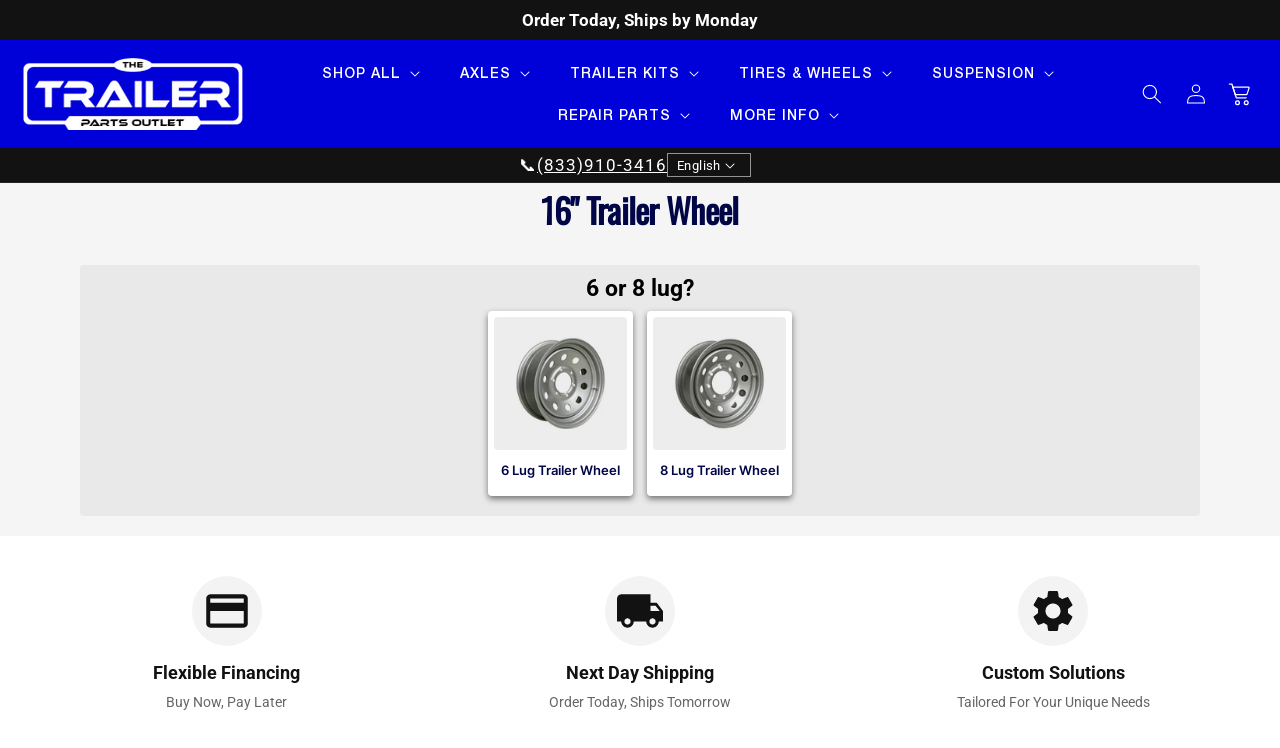

--- FILE ---
content_type: text/html; charset=utf-8
request_url: https://thetrailerpartsoutlet.com/collections/16-trailer-wheels
body_size: 126751
content:
<!doctype html>
<html class="no-js" lang="en">
  <head>

    <!-- NOTE FROM SHOPIFY -->
  
    <meta charset="utf-8">
    <meta http-equiv="X-UA-Compatible" content="IE=edge">
    <meta name="viewport" content="width=device-width,initial-scale=1">
    <meta name="theme-color" content="#0000d8">
    <link rel="canonical" href="https://thetrailerpartsoutlet.com/collections/16-trailer-wheels">



    <link rel="preconnect" href="https://cdn.shopify.com" crossorigin><link rel="icon" type="image/png" href="//thetrailerpartsoutlet.com/cdn/shop/files/TTPO_Favicon.svg?crop=center&height=32&v=1755696867&width=32"><link rel="preconnect" href="https://fonts.shopifycdn.com" crossorigin>
    


    

<meta property="og:site_name" content="The Trailer Parts Outlet">
<meta property="og:url" content="https://thetrailerpartsoutlet.com/collections/16-trailer-wheels">
<meta property="og:title" content="16 Inch Trailer Wheels | Axle Options | Get Fast Shipping">
<meta property="og:type" content="website">
<meta property="og:description" content="Shop online with The Trailer Parts Outlet for single- and dual-axle 16 inch trailer wheels. See what we have in stock or contact us to learn more!"><meta property="og:image" content="http://thetrailerpartsoutlet.com/cdn/shop/collections/16x6_655sm__90618.1568817364.269.269.jpg?v=1751049129">
  <meta property="og:image:secure_url" content="https://thetrailerpartsoutlet.com/cdn/shop/collections/16x6_655sm__90618.1568817364.269.269.jpg?v=1751049129">
  <meta property="og:image:width" content="2048">
  <meta property="og:image:height" content="2048"><meta name="twitter:card" content="summary_large_image">
<meta name="twitter:title" content="16 Inch Trailer Wheels | Axle Options | Get Fast Shipping">
<meta name="twitter:description" content="Shop online with The Trailer Parts Outlet for single- and dual-axle 16 inch trailer wheels. See what we have in stock or contact us to learn more!">


    
      <title>
        16 Inch Trailer Wheels | Axle Options | Get Fast Shipping

      </title>
  
      
        <meta name="description" content="Shop online with The Trailer Parts Outlet for single- and dual-axle 16 inch trailer wheels. See what we have in stock or contact us to learn more!">
      
    

    <script src="//thetrailerpartsoutlet.com/cdn/shop/t/125/assets/constants.js?v=165488195745554878101769082124" defer="defer"></script>
    <script src="//thetrailerpartsoutlet.com/cdn/shop/t/125/assets/pubsub.js?v=156252906019215005601769082141" defer="defer"></script>
    <script src="//thetrailerpartsoutlet.com/cdn/shop/t/125/assets/global.js?v=9724722859841652321769082129" defer="defer"></script>
    <!--<script src="//thetrailerpartsoutlet.com/cdn/shop/t/125/assets/cart-drawer-expert.js?v=174989832621897789481769082108" defer="defer"></script>-->
    <script>window.performance && window.performance.mark && window.performance.mark('shopify.content_for_header.start');</script><meta name="google-site-verification" content="9ltpM2vpv859aXXhNVFOtKkhSnWUzQRf1FMqrb6wj-0">
<meta name="google-site-verification" content="ZChnXt0s6QiBPA2RASvBi2fNeNLlmqSKJ80oMUqG3Ko">
<meta name="google-site-verification" content="JZ4qq2qm8aHrDRADoGW6VwFy-znfOtr_Pyv9iUiEXSI">
<meta name="google-site-verification" content="9ltpM2vpv859aXXhNVFOtKkhSnWUzQRf1FMqrb6wj-0">
<meta id="shopify-digital-wallet" name="shopify-digital-wallet" content="/5229412425/digital_wallets/dialog">
<meta name="shopify-checkout-api-token" content="cf946b5d670a4a31b7694c4b48575559">
<meta id="in-context-paypal-metadata" data-shop-id="5229412425" data-venmo-supported="true" data-environment="production" data-locale="en_US" data-paypal-v4="true" data-currency="USD">
<link rel="alternate" type="application/atom+xml" title="Feed" href="/collections/16-trailer-wheels.atom" />
<link rel="alternate" hreflang="x-default" href="https://thetrailerpartsoutlet.com/collections/16-trailer-wheels">
<link rel="alternate" hreflang="en-CA" href="https://thetrailerpartsoutlet.ca/collections/16-trailer-wheels">
<link rel="alternate" hreflang="en-US" href="https://thetrailerpartsoutlet.com/collections/16-trailer-wheels">
<link rel="alternate" type="application/json+oembed" href="https://thetrailerpartsoutlet.com/collections/16-trailer-wheels.oembed">
<script async="async" src="/checkouts/internal/preloads.js?locale=en-US"></script>
<link rel="preconnect" href="https://shop.app" crossorigin="anonymous">
<script async="async" src="https://shop.app/checkouts/internal/preloads.js?locale=en-US&shop_id=5229412425" crossorigin="anonymous"></script>
<script id="apple-pay-shop-capabilities" type="application/json">{"shopId":5229412425,"countryCode":"US","currencyCode":"USD","merchantCapabilities":["supports3DS"],"merchantId":"gid:\/\/shopify\/Shop\/5229412425","merchantName":"The Trailer Parts Outlet","requiredBillingContactFields":["postalAddress","email","phone"],"requiredShippingContactFields":["postalAddress","email","phone"],"shippingType":"shipping","supportedNetworks":["visa","masterCard","amex","discover","elo","jcb"],"total":{"type":"pending","label":"The Trailer Parts Outlet","amount":"1.00"},"shopifyPaymentsEnabled":true,"supportsSubscriptions":true}</script>
<script id="shopify-features" type="application/json">{"accessToken":"cf946b5d670a4a31b7694c4b48575559","betas":["rich-media-storefront-analytics"],"domain":"thetrailerpartsoutlet.com","predictiveSearch":true,"shopId":5229412425,"locale":"en"}</script>
<script>var Shopify = Shopify || {};
Shopify.shop = "the-trailer-parts-outlet.myshopify.com";
Shopify.locale = "en";
Shopify.currency = {"active":"USD","rate":"1.0"};
Shopify.country = "US";
Shopify.theme = {"name":"Cart Popup - Shop pay relocated","id":187304247666,"schema_name":"Dawn","schema_version":"8.0.0","theme_store_id":null,"role":"main"};
Shopify.theme.handle = "null";
Shopify.theme.style = {"id":null,"handle":null};
Shopify.cdnHost = "thetrailerpartsoutlet.com/cdn";
Shopify.routes = Shopify.routes || {};
Shopify.routes.root = "/";</script>
<script type="module">!function(o){(o.Shopify=o.Shopify||{}).modules=!0}(window);</script>
<script>!function(o){function n(){var o=[];function n(){o.push(Array.prototype.slice.apply(arguments))}return n.q=o,n}var t=o.Shopify=o.Shopify||{};t.loadFeatures=n(),t.autoloadFeatures=n()}(window);</script>
<script>
  window.ShopifyPay = window.ShopifyPay || {};
  window.ShopifyPay.apiHost = "shop.app\/pay";
  window.ShopifyPay.redirectState = null;
</script>
<script id="shop-js-analytics" type="application/json">{"pageType":"collection"}</script>
<script defer="defer" async type="module" src="//thetrailerpartsoutlet.com/cdn/shopifycloud/shop-js/modules/v2/client.init-shop-cart-sync_BT-GjEfc.en.esm.js"></script>
<script defer="defer" async type="module" src="//thetrailerpartsoutlet.com/cdn/shopifycloud/shop-js/modules/v2/chunk.common_D58fp_Oc.esm.js"></script>
<script defer="defer" async type="module" src="//thetrailerpartsoutlet.com/cdn/shopifycloud/shop-js/modules/v2/chunk.modal_xMitdFEc.esm.js"></script>
<script type="module">
  await import("//thetrailerpartsoutlet.com/cdn/shopifycloud/shop-js/modules/v2/client.init-shop-cart-sync_BT-GjEfc.en.esm.js");
await import("//thetrailerpartsoutlet.com/cdn/shopifycloud/shop-js/modules/v2/chunk.common_D58fp_Oc.esm.js");
await import("//thetrailerpartsoutlet.com/cdn/shopifycloud/shop-js/modules/v2/chunk.modal_xMitdFEc.esm.js");

  window.Shopify.SignInWithShop?.initShopCartSync?.({"fedCMEnabled":true,"windoidEnabled":true});

</script>
<script>
  window.Shopify = window.Shopify || {};
  if (!window.Shopify.featureAssets) window.Shopify.featureAssets = {};
  window.Shopify.featureAssets['shop-js'] = {"shop-cart-sync":["modules/v2/client.shop-cart-sync_DZOKe7Ll.en.esm.js","modules/v2/chunk.common_D58fp_Oc.esm.js","modules/v2/chunk.modal_xMitdFEc.esm.js"],"init-fed-cm":["modules/v2/client.init-fed-cm_B6oLuCjv.en.esm.js","modules/v2/chunk.common_D58fp_Oc.esm.js","modules/v2/chunk.modal_xMitdFEc.esm.js"],"shop-cash-offers":["modules/v2/client.shop-cash-offers_D2sdYoxE.en.esm.js","modules/v2/chunk.common_D58fp_Oc.esm.js","modules/v2/chunk.modal_xMitdFEc.esm.js"],"shop-login-button":["modules/v2/client.shop-login-button_QeVjl5Y3.en.esm.js","modules/v2/chunk.common_D58fp_Oc.esm.js","modules/v2/chunk.modal_xMitdFEc.esm.js"],"pay-button":["modules/v2/client.pay-button_DXTOsIq6.en.esm.js","modules/v2/chunk.common_D58fp_Oc.esm.js","modules/v2/chunk.modal_xMitdFEc.esm.js"],"shop-button":["modules/v2/client.shop-button_DQZHx9pm.en.esm.js","modules/v2/chunk.common_D58fp_Oc.esm.js","modules/v2/chunk.modal_xMitdFEc.esm.js"],"avatar":["modules/v2/client.avatar_BTnouDA3.en.esm.js"],"init-windoid":["modules/v2/client.init-windoid_CR1B-cfM.en.esm.js","modules/v2/chunk.common_D58fp_Oc.esm.js","modules/v2/chunk.modal_xMitdFEc.esm.js"],"init-shop-for-new-customer-accounts":["modules/v2/client.init-shop-for-new-customer-accounts_C_vY_xzh.en.esm.js","modules/v2/client.shop-login-button_QeVjl5Y3.en.esm.js","modules/v2/chunk.common_D58fp_Oc.esm.js","modules/v2/chunk.modal_xMitdFEc.esm.js"],"init-shop-email-lookup-coordinator":["modules/v2/client.init-shop-email-lookup-coordinator_BI7n9ZSv.en.esm.js","modules/v2/chunk.common_D58fp_Oc.esm.js","modules/v2/chunk.modal_xMitdFEc.esm.js"],"init-shop-cart-sync":["modules/v2/client.init-shop-cart-sync_BT-GjEfc.en.esm.js","modules/v2/chunk.common_D58fp_Oc.esm.js","modules/v2/chunk.modal_xMitdFEc.esm.js"],"shop-toast-manager":["modules/v2/client.shop-toast-manager_DiYdP3xc.en.esm.js","modules/v2/chunk.common_D58fp_Oc.esm.js","modules/v2/chunk.modal_xMitdFEc.esm.js"],"init-customer-accounts":["modules/v2/client.init-customer-accounts_D9ZNqS-Q.en.esm.js","modules/v2/client.shop-login-button_QeVjl5Y3.en.esm.js","modules/v2/chunk.common_D58fp_Oc.esm.js","modules/v2/chunk.modal_xMitdFEc.esm.js"],"init-customer-accounts-sign-up":["modules/v2/client.init-customer-accounts-sign-up_iGw4briv.en.esm.js","modules/v2/client.shop-login-button_QeVjl5Y3.en.esm.js","modules/v2/chunk.common_D58fp_Oc.esm.js","modules/v2/chunk.modal_xMitdFEc.esm.js"],"shop-follow-button":["modules/v2/client.shop-follow-button_CqMgW2wH.en.esm.js","modules/v2/chunk.common_D58fp_Oc.esm.js","modules/v2/chunk.modal_xMitdFEc.esm.js"],"checkout-modal":["modules/v2/client.checkout-modal_xHeaAweL.en.esm.js","modules/v2/chunk.common_D58fp_Oc.esm.js","modules/v2/chunk.modal_xMitdFEc.esm.js"],"shop-login":["modules/v2/client.shop-login_D91U-Q7h.en.esm.js","modules/v2/chunk.common_D58fp_Oc.esm.js","modules/v2/chunk.modal_xMitdFEc.esm.js"],"lead-capture":["modules/v2/client.lead-capture_BJmE1dJe.en.esm.js","modules/v2/chunk.common_D58fp_Oc.esm.js","modules/v2/chunk.modal_xMitdFEc.esm.js"],"payment-terms":["modules/v2/client.payment-terms_Ci9AEqFq.en.esm.js","modules/v2/chunk.common_D58fp_Oc.esm.js","modules/v2/chunk.modal_xMitdFEc.esm.js"]};
</script>
<script>(function() {
  var isLoaded = false;
  function asyncLoad() {
    if (isLoaded) return;
    isLoaded = true;
    var urls = ["https:\/\/js.klevu.com\/klevu-js-v1\/js\/klevuScript.js?klevuapi=klevu-158223639218611681\u0026lang=en\u0026shop=the-trailer-parts-outlet.myshopify.com","https:\/\/tag.rmp.rakuten.com\/115679.ct.js?shop=the-trailer-parts-outlet.myshopify.com","https:\/\/chimpstatic.com\/mcjs-connected\/js\/users\/da577dc550f0e7c9f1ba8bfa1\/9eb6cd1be6312758779ad254f.js?shop=the-trailer-parts-outlet.myshopify.com","https:\/\/static.affiliatly.com\/shopify\/v3\/shopify.js?affiliatly_code=AF-1058401\u0026s=2\u0026shop=the-trailer-parts-outlet.myshopify.com","https:\/\/s2.affiliatly.com\/af-1058401\/toolbar.js?t=1662572647\u0026shop=the-trailer-parts-outlet.myshopify.com","https:\/\/cdn.shopify.com\/s\/files\/1\/0052\/2941\/2425\/t\/35\/assets\/affirmShopify.js?v=1680026413\u0026shop=the-trailer-parts-outlet.myshopify.com","\/\/cdn.shopify.com\/proxy\/22cdbcabd0285bd7b09248e2a94d9e8c079019b5a83fb27563bd4e74d7911ba9\/api.goaffpro.com\/loader.js?shop=the-trailer-parts-outlet.myshopify.com\u0026sp-cache-control=cHVibGljLCBtYXgtYWdlPTkwMA","https:\/\/cdn.nfcube.com\/instafeed-020919ba555dc1a5c9b5c855a0e73cf4.js?shop=the-trailer-parts-outlet.myshopify.com"];
    for (var i = 0; i < urls.length; i++) {
      var s = document.createElement('script');
      s.type = 'text/javascript';
      s.async = true;
      s.src = urls[i];
      var x = document.getElementsByTagName('script')[0];
      x.parentNode.insertBefore(s, x);
    }
  };
  if(window.attachEvent) {
    window.attachEvent('onload', asyncLoad);
  } else {
    window.addEventListener('load', asyncLoad, false);
  }
})();</script>
<script id="__st">var __st={"a":5229412425,"offset":-21600,"reqid":"5df1ca7c-5d22-410c-a99d-d9fb6cce4d8f-1769407362","pageurl":"thetrailerpartsoutlet.com\/collections\/16-trailer-wheels","u":"0c0713cf539c","p":"collection","rtyp":"collection","rid":162216312913};</script>
<script>window.ShopifyPaypalV4VisibilityTracking = true;</script>
<script id="captcha-bootstrap">!function(){'use strict';const t='contact',e='account',n='new_comment',o=[[t,t],['blogs',n],['comments',n],[t,'customer']],c=[[e,'customer_login'],[e,'guest_login'],[e,'recover_customer_password'],[e,'create_customer']],r=t=>t.map((([t,e])=>`form[action*='/${t}']:not([data-nocaptcha='true']) input[name='form_type'][value='${e}']`)).join(','),a=t=>()=>t?[...document.querySelectorAll(t)].map((t=>t.form)):[];function s(){const t=[...o],e=r(t);return a(e)}const i='password',u='form_key',d=['recaptcha-v3-token','g-recaptcha-response','h-captcha-response',i],f=()=>{try{return window.sessionStorage}catch{return}},m='__shopify_v',_=t=>t.elements[u];function p(t,e,n=!1){try{const o=window.sessionStorage,c=JSON.parse(o.getItem(e)),{data:r}=function(t){const{data:e,action:n}=t;return t[m]||n?{data:e,action:n}:{data:t,action:n}}(c);for(const[e,n]of Object.entries(r))t.elements[e]&&(t.elements[e].value=n);n&&o.removeItem(e)}catch(o){console.error('form repopulation failed',{error:o})}}const l='form_type',E='cptcha';function T(t){t.dataset[E]=!0}const w=window,h=w.document,L='Shopify',v='ce_forms',y='captcha';let A=!1;((t,e)=>{const n=(g='f06e6c50-85a8-45c8-87d0-21a2b65856fe',I='https://cdn.shopify.com/shopifycloud/storefront-forms-hcaptcha/ce_storefront_forms_captcha_hcaptcha.v1.5.2.iife.js',D={infoText:'Protected by hCaptcha',privacyText:'Privacy',termsText:'Terms'},(t,e,n)=>{const o=w[L][v],c=o.bindForm;if(c)return c(t,g,e,D).then(n);var r;o.q.push([[t,g,e,D],n]),r=I,A||(h.body.append(Object.assign(h.createElement('script'),{id:'captcha-provider',async:!0,src:r})),A=!0)});var g,I,D;w[L]=w[L]||{},w[L][v]=w[L][v]||{},w[L][v].q=[],w[L][y]=w[L][y]||{},w[L][y].protect=function(t,e){n(t,void 0,e),T(t)},Object.freeze(w[L][y]),function(t,e,n,w,h,L){const[v,y,A,g]=function(t,e,n){const i=e?o:[],u=t?c:[],d=[...i,...u],f=r(d),m=r(i),_=r(d.filter((([t,e])=>n.includes(e))));return[a(f),a(m),a(_),s()]}(w,h,L),I=t=>{const e=t.target;return e instanceof HTMLFormElement?e:e&&e.form},D=t=>v().includes(t);t.addEventListener('submit',(t=>{const e=I(t);if(!e)return;const n=D(e)&&!e.dataset.hcaptchaBound&&!e.dataset.recaptchaBound,o=_(e),c=g().includes(e)&&(!o||!o.value);(n||c)&&t.preventDefault(),c&&!n&&(function(t){try{if(!f())return;!function(t){const e=f();if(!e)return;const n=_(t);if(!n)return;const o=n.value;o&&e.removeItem(o)}(t);const e=Array.from(Array(32),(()=>Math.random().toString(36)[2])).join('');!function(t,e){_(t)||t.append(Object.assign(document.createElement('input'),{type:'hidden',name:u})),t.elements[u].value=e}(t,e),function(t,e){const n=f();if(!n)return;const o=[...t.querySelectorAll(`input[type='${i}']`)].map((({name:t})=>t)),c=[...d,...o],r={};for(const[a,s]of new FormData(t).entries())c.includes(a)||(r[a]=s);n.setItem(e,JSON.stringify({[m]:1,action:t.action,data:r}))}(t,e)}catch(e){console.error('failed to persist form',e)}}(e),e.submit())}));const S=(t,e)=>{t&&!t.dataset[E]&&(n(t,e.some((e=>e===t))),T(t))};for(const o of['focusin','change'])t.addEventListener(o,(t=>{const e=I(t);D(e)&&S(e,y())}));const B=e.get('form_key'),M=e.get(l),P=B&&M;t.addEventListener('DOMContentLoaded',(()=>{const t=y();if(P)for(const e of t)e.elements[l].value===M&&p(e,B);[...new Set([...A(),...v().filter((t=>'true'===t.dataset.shopifyCaptcha))])].forEach((e=>S(e,t)))}))}(h,new URLSearchParams(w.location.search),n,t,e,['guest_login'])})(!0,!0)}();</script>
<script integrity="sha256-4kQ18oKyAcykRKYeNunJcIwy7WH5gtpwJnB7kiuLZ1E=" data-source-attribution="shopify.loadfeatures" defer="defer" src="//thetrailerpartsoutlet.com/cdn/shopifycloud/storefront/assets/storefront/load_feature-a0a9edcb.js" crossorigin="anonymous"></script>
<script crossorigin="anonymous" defer="defer" src="//thetrailerpartsoutlet.com/cdn/shopifycloud/storefront/assets/shopify_pay/storefront-65b4c6d7.js?v=20250812"></script>
<script data-source-attribution="shopify.dynamic_checkout.dynamic.init">var Shopify=Shopify||{};Shopify.PaymentButton=Shopify.PaymentButton||{isStorefrontPortableWallets:!0,init:function(){window.Shopify.PaymentButton.init=function(){};var t=document.createElement("script");t.src="https://thetrailerpartsoutlet.com/cdn/shopifycloud/portable-wallets/latest/portable-wallets.en.js",t.type="module",document.head.appendChild(t)}};
</script>
<script data-source-attribution="shopify.dynamic_checkout.buyer_consent">
  function portableWalletsHideBuyerConsent(e){var t=document.getElementById("shopify-buyer-consent"),n=document.getElementById("shopify-subscription-policy-button");t&&n&&(t.classList.add("hidden"),t.setAttribute("aria-hidden","true"),n.removeEventListener("click",e))}function portableWalletsShowBuyerConsent(e){var t=document.getElementById("shopify-buyer-consent"),n=document.getElementById("shopify-subscription-policy-button");t&&n&&(t.classList.remove("hidden"),t.removeAttribute("aria-hidden"),n.addEventListener("click",e))}window.Shopify?.PaymentButton&&(window.Shopify.PaymentButton.hideBuyerConsent=portableWalletsHideBuyerConsent,window.Shopify.PaymentButton.showBuyerConsent=portableWalletsShowBuyerConsent);
</script>
<script data-source-attribution="shopify.dynamic_checkout.cart.bootstrap">document.addEventListener("DOMContentLoaded",(function(){function t(){return document.querySelector("shopify-accelerated-checkout-cart, shopify-accelerated-checkout")}if(t())Shopify.PaymentButton.init();else{new MutationObserver((function(e,n){t()&&(Shopify.PaymentButton.init(),n.disconnect())})).observe(document.body,{childList:!0,subtree:!0})}}));
</script>
<script id='scb4127' type='text/javascript' async='' src='https://thetrailerpartsoutlet.com/cdn/shopifycloud/privacy-banner/storefront-banner.js'></script><link id="shopify-accelerated-checkout-styles" rel="stylesheet" media="screen" href="https://thetrailerpartsoutlet.com/cdn/shopifycloud/portable-wallets/latest/accelerated-checkout-backwards-compat.css" crossorigin="anonymous">
<style id="shopify-accelerated-checkout-cart">
        #shopify-buyer-consent {
  margin-top: 1em;
  display: inline-block;
  width: 100%;
}

#shopify-buyer-consent.hidden {
  display: none;
}

#shopify-subscription-policy-button {
  background: none;
  border: none;
  padding: 0;
  text-decoration: underline;
  font-size: inherit;
  cursor: pointer;
}

#shopify-subscription-policy-button::before {
  box-shadow: none;
}

      </style>
<script id="sections-script" data-sections="dawn13-header" defer="defer" src="//thetrailerpartsoutlet.com/cdn/shop/t/125/compiled_assets/scripts.js?v=34644"></script>
<script>window.performance && window.performance.mark && window.performance.mark('shopify.content_for_header.end');</script>


    <style data-shopify>  
     html{
       scroll-behavior: smooth;
     }

    /*
    #preview-bar-iframe {
      display: none!important;
    }
      */
      
      @font-face {
          font-family: 'Oswald';
          src: url('https://cdn.shopify.com/s/files/1/0052/2941/2425/files/Oswald-Regular.woff2?v=1709045670') format('woff2');
          font-weight: normal;
          font-style: normal;
          font-display: swap;
      }
      
      
      @font-face {
          font-family: 'OswaldBold';
          src: url('https://cdn.shopify.com/s/files/1/0052/2941/2425/files/Oswald-Bold.woff2?v=1709045670') format('woff2');
          font-weight: bold;
          font-style: normal;
          font-display: swap;
      }
      
      @font-face {
          font-family: 'Oswald600';
          src: url('https://cdn.shopify.com/s/files/1/0052/2941/2425/files/Oswald-SemiBold.woff2?v=1709045670') format('woff2');
          font-weight: 600;
          font-style: normal;
          font-display: swap;
      }
        
        @font-face {
            font-family: 'Inter';
            src: url('https://cdn.shopify.com/s/files/1/0052/2941/2425/files/Inter-Bold.woff2?v=1708702924') format('woff2');
            font-weight: bold;
            font-style: normal;
            font-display: swap;
        }
        
        @font-face {
            font-family: 'Inter';
            src: url('https://cdn.shopify.com/s/files/1/0052/2941/2425/files/Inter-Black.woff2?v=1708702924') format('woff2');
            font-weight: 900;
            font-style: normal;
            font-display: swap;
        }
        
        
        @font-face {
            font-family: 'Inter';
            src: url('https://cdn.shopify.com/s/files/1/0052/2941/2425/files/Inter-Medium.woff2?v=1708702924') format('woff2');
            font-weight: 500;
            font-style: normal;
            font-display: swap;
        }
        
        @font-face {
            font-family: 'Inter';
            src: url('https://cdn.shopify.com/s/files/1/0052/2941/2425/files/Inter-Regular.woff2?v=1708702924') format('woff2');
            font-weight: normal;
            font-style: normal;
            font-display: swap;
        }
        
        @font-face {
            font-family: 'Inter';
            src: url('https://cdn.shopify.com/s/files/1/0052/2941/2425/files/Inter-SemiBold.woff2?v=1708702924') format('woff2');
            font-weight: 600;
            font-style: normal;
            font-display: swap;
        }

      @font-face {
        font-family: 'Bakbak One';
        src: url('https://cdn.shopify.com/s/files/1/0052/2941/2425/files/BakbakOneRegular.woff') format('woff');
        font-weight: 100;
        font-style: normal;
        font-display: swap;
        }
        
      
      @font-face {
  font-family: Roboto;
  font-weight: 400;
  font-style: normal;
  font-display: swap;
  src: url("//thetrailerpartsoutlet.com/cdn/fonts/roboto/roboto_n4.2019d890f07b1852f56ce63ba45b2db45d852cba.woff2") format("woff2"),
       url("//thetrailerpartsoutlet.com/cdn/fonts/roboto/roboto_n4.238690e0007583582327135619c5f7971652fa9d.woff") format("woff");
}

      @font-face {
  font-family: Roboto;
  font-weight: 700;
  font-style: normal;
  font-display: swap;
  src: url("//thetrailerpartsoutlet.com/cdn/fonts/roboto/roboto_n7.f38007a10afbbde8976c4056bfe890710d51dec2.woff2") format("woff2"),
       url("//thetrailerpartsoutlet.com/cdn/fonts/roboto/roboto_n7.94bfdd3e80c7be00e128703d245c207769d763f9.woff") format("woff");
}

      @font-face {
  font-family: Roboto;
  font-weight: 400;
  font-style: italic;
  font-display: swap;
  src: url("//thetrailerpartsoutlet.com/cdn/fonts/roboto/roboto_i4.57ce898ccda22ee84f49e6b57ae302250655e2d4.woff2") format("woff2"),
       url("//thetrailerpartsoutlet.com/cdn/fonts/roboto/roboto_i4.b21f3bd061cbcb83b824ae8c7671a82587b264bf.woff") format("woff");
}

      @font-face {
  font-family: Roboto;
  font-weight: 700;
  font-style: italic;
  font-display: swap;
  src: url("//thetrailerpartsoutlet.com/cdn/fonts/roboto/roboto_i7.7ccaf9410746f2c53340607c42c43f90a9005937.woff2") format("woff2"),
       url("//thetrailerpartsoutlet.com/cdn/fonts/roboto/roboto_i7.49ec21cdd7148292bffea74c62c0df6e93551516.woff") format("woff");
}

      @font-face {
  font-family: Roboto;
  font-weight: 700;
  font-style: normal;
  font-display: swap;
  src: url("//thetrailerpartsoutlet.com/cdn/fonts/roboto/roboto_n7.f38007a10afbbde8976c4056bfe890710d51dec2.woff2") format("woff2"),
       url("//thetrailerpartsoutlet.com/cdn/fonts/roboto/roboto_n7.94bfdd3e80c7be00e128703d245c207769d763f9.woff") format("woff");
}


      :root {
        --font-body-family: Roboto, sans-serif;
          /*--font-body-family:  Oswald Custom;*/
        --font-body-style: normal;
        --font-body-weight: 400;
        --font-body-weight-bold: 700;

        --font-heading-family: Roboto, sans-serif;
        --font-heading-style: normal;
        --font-heading-weight: 700;

        --font-body-scale: 1.0;
        --font-heading-scale: 1.0;

        --color-base-text: 18, 18, 18;
        --color-shadow: 18, 18, 18;
        --color-base-background-1: 255, 255, 255;
        --color-base-background-2: 243, 243, 243;
        --color-base-solid-button-labels: 255, 255, 255;
        --color-base-outline-button-labels: 18, 18, 18;
        --color-base-accent-1: 18, 18, 18;
        --color-base-accent-2: 180, 0, 0;
        --payment-terms-background-color: #ffffff;

        --gradient-base-background-1: #ffffff;
        --gradient-base-background-2: #f3f3f3;
        --gradient-base-accent-1: #121212;
        --gradient-base-accent-2: #b40000;

        --media-padding: px;
        --media-border-opacity: 0.05;
        --media-border-width: 1px;
        --media-radius: 0px;
        --media-shadow-opacity: 0.0;
        --media-shadow-horizontal-offset: 0px;
        --media-shadow-vertical-offset: 4px;
        --media-shadow-blur-radius: 5px;
        --media-shadow-visible: 0;

        --page-width: 160rem;
        --page-width-margin: 0rem;

        --product-card-image-padding: 0.2rem;
        --product-card-corner-radius: 0.0rem;
        --product-card-text-alignment: center;
        --product-card-border-width: 0.0rem;
        --product-card-border-opacity: 0.1;
        --product-card-shadow-opacity: 0.0;
        --product-card-shadow-visible: 0;
        --product-card-shadow-horizontal-offset: 0.0rem;
        --product-card-shadow-vertical-offset: 0.4rem;
        --product-card-shadow-blur-radius: 0.5rem;

        --collection-card-image-padding: 0.0rem;
        --collection-card-corner-radius: 0.0rem;
        --collection-card-text-alignment: left;
        --collection-card-border-width: 0.0rem;
        --collection-card-border-opacity: 0.1;
        --collection-card-shadow-opacity: 0.0;
        --collection-card-shadow-visible: 0;
        --collection-card-shadow-horizontal-offset: 0.0rem;
        --collection-card-shadow-vertical-offset: 0.4rem;
        --collection-card-shadow-blur-radius: 0.5rem;

        --blog-card-image-padding: 0.0rem;
        --blog-card-corner-radius: 0.0rem;
        --blog-card-text-alignment: left;
        --blog-card-border-width: 0.0rem;
        --blog-card-border-opacity: 0.1;
        --blog-card-shadow-opacity: 0.0;
        --blog-card-shadow-visible: 0;
        --blog-card-shadow-horizontal-offset: 0.0rem;
        --blog-card-shadow-vertical-offset: 0.4rem;
        --blog-card-shadow-blur-radius: 0.5rem;

        --badge-corner-radius: 4.0rem;

        --popup-border-width: 1px;
        --popup-border-opacity: 0.1;
        --popup-corner-radius: 0px;
        --popup-shadow-opacity: 0.0;
        --popup-shadow-horizontal-offset: 0px;
        --popup-shadow-vertical-offset: 4px;
        --popup-shadow-blur-radius: 5px;

        --drawer-border-width: 1px;
        --drawer-border-opacity: 0.1;
        --drawer-shadow-opacity: 0.0;
        --drawer-shadow-horizontal-offset: 0px;
        --drawer-shadow-vertical-offset: 4px;
        --drawer-shadow-blur-radius: 5px;

        --spacing-sections-desktop: 0px;
        --spacing-sections-mobile: 0px;

        --grid-desktop-vertical-spacing: 8px;
        --grid-desktop-horizontal-spacing: 8px;
        --grid-mobile-vertical-spacing: 4px;
        --grid-mobile-horizontal-spacing: 4px;

        --text-boxes-border-opacity: 0.1;
        --text-boxes-border-width: 0px;
        --text-boxes-radius: 0px;
        --text-boxes-shadow-opacity: 0.0;
        --text-boxes-shadow-visible: 0;
        --text-boxes-shadow-horizontal-offset: 0px;
        --text-boxes-shadow-vertical-offset: 4px;
        --text-boxes-shadow-blur-radius: 5px;

        --buttons-radius: 0px;
        --buttons-radius-outset: 0px;
        --buttons-border-width: 1px;
        --buttons-border-opacity: 1.0;
        --buttons-shadow-opacity: 0.0;
        --buttons-shadow-visible: 0;
        --buttons-shadow-horizontal-offset: 0px;
        --buttons-shadow-vertical-offset: 4px;
        --buttons-shadow-blur-radius: 5px;
        --buttons-border-offset: 0px;

        --inputs-radius: 0px;
        --inputs-border-width: 1px;
        --inputs-border-opacity: 0.55;
        --inputs-shadow-opacity: 0.0;
        --inputs-shadow-horizontal-offset: 0px;
        --inputs-margin-offset: 0px;
        --inputs-shadow-vertical-offset: 4px;
        --inputs-shadow-blur-radius: 5px;
        --inputs-radius-outset: 0px;

        --variant-pills-radius: 40px;
        --variant-pills-border-width: 1px;
        --variant-pills-border-opacity: 0.55;
        --variant-pills-shadow-opacity: 0.0;
        --variant-pills-shadow-horizontal-offset: 0px;
        --variant-pills-shadow-vertical-offset: 4px;
        --variant-pills-shadow-blur-radius: 5px;
      }

      *,
      *::before,
      *::after {
        box-sizing: inherit;
      }

      html {
        box-sizing: border-box;
        font-size: calc(var(--font-body-scale) * 62.5%);
        height: 100%;
      }

      body {
        display: grid;
        grid-template-rows: auto auto 1fr auto;
        grid-template-columns: 100%;
        min-height: 100%;
        margin: 0;
        font-size: 15px;
        /*font-family: var(--font-body-family)*/;
        font-family: Bakbak One Regular Custom;
        font-style: var(--font-body-style);
        font-weight: var(--font-body-weight);
      }

      @media screen and (min-width: 750px) {
        body {
          font-size: 16px;
        }
      }

      
      body .ot-estimated-shipping-basic-layout {
        border: none !important;
        border-bottom: none !important;
        outline: none !important;
        box-shadow: none !important;
      }
      body .ot-estimated-shipping {border: none !important;}
      body .ot-estimated-shipping-main-text-estimated *,.ot-estimated-shipping-main-text-estimated {color: gray !important;font-weight: 400 !important;}
      body .ot-estimated-shipping-main-text-estimated a {
          color: #000646 !important;
      }
      body .ot-estimated-shipping-main-text-estimated b,body .ot-estimated-shipping-main-text-estimated b span {
          font-weight: 700 !important;
          color: #000 !important;
      }
      body .ot-estimated-shipping-main-text-estimated .truck {
          background-image: url("data:image/svg+xml,%3Csvg xmlns='http://www.w3.org/2000/svg' width='487.4' height='435.6' viewBox='0 0 487.4 435.6'%3E%3Cg id='truck-svgrepo-com' transform='translate(0 -25.9)'%3E%3Cpath id='Path_1' data-name='Path 1' d='M381.6 144.1H318.3V25.9H0V395.1H33.2c1.1 36.4 31.8 66.4 68.4 66.4s67.3-30 68.4-66.4H324.6c1.1 36.4 31.8 66.4 68.4 66.4s67.3-30 68.4-66.4h26V251Zm-280 296.6c-25.9 0-47.7-21.8-47.7-47.7s21.8-47.7 47.7-47.7 47.7 21.8 47.7 47.7S127.5 440.7 101.6 440.7Zm196-66.3H167.4c-8.3-28.5-34.9-49.8-65.8-49.8s-57.5 21.3-65.8 49.8H20.7V46.6H297.6Zm90.3-194.8 65.5 66.2H387.9ZM393 440.7c-25.9 0-47.7-21.8-47.7-47.7s21.8-47.7 47.7-47.7 47.7 21.8 47.7 47.7S419 440.7 393 440.7Zm73.7-66.3h-7.9c-8.3-28.5-34.9-49.8-65.8-49.8s-57.5 21.3-65.8 49.8h-7.9V164.9H367V266.5h99.7Z' fill='%237f7f7f'/%3E%3C/g%3E%3C/svg%3E");
          background-repeat: no-repeat !important;
          background-size: 19px !important;
          padding-left: 25px !important;
          background-position: center left !important;
      }
      

      
    </style>

    
    
    
    
    <link href="//thetrailerpartsoutlet.com/cdn/shop/t/125/assets/base.css?v=104720068731946573061769194802" rel="stylesheet" type="text/css" media="all" />
    <link href="//thetrailerpartsoutlet.com/cdn/shop/t/125/assets/pk-custom.css?v=61268703428369423021769082139" rel="stylesheet" type="text/css" media="all" />
    <!--<link href="//thetrailerpartsoutlet.com/cdn/shop/t/125/assets/pk-custom.css?v=61268703428369423021769082139" rel="stylesheet" type="text/css" media="none" onload="if(media!='all')media='all'" />-->
    <!-- Lazy load render-blocking CSS to improve LCP -->
<link rel="preload" as="style" href="//thetrailerpartsoutlet.com/cdn/shop/t/125/assets/image-gallery.css?v=26040870756060943001769082134">
<link rel="stylesheet" href="//thetrailerpartsoutlet.com/cdn/shop/t/125/assets/image-gallery.css?v=26040870756060943001769082134" media="print" onload="this.media='all'">
<noscript><link rel="stylesheet" href="//thetrailerpartsoutlet.com/cdn/shop/t/125/assets/image-gallery.css?v=26040870756060943001769082134"></noscript>

<link rel="preload" as="style" href="//thetrailerpartsoutlet.com/cdn/shop/t/125/assets/accelerated-checkout-backwards-compat.css?v=40318810723007444191769082106">
<link rel="stylesheet" href="//thetrailerpartsoutlet.com/cdn/shop/t/125/assets/accelerated-checkout-backwards-compat.css?v=40318810723007444191769082106" media="print" onload="this.media='all'">
<noscript><link rel="stylesheet" href="//thetrailerpartsoutlet.com/cdn/shop/t/125/assets/accelerated-checkout-backwards-compat.css?v=40318810723007444191769082106"></noscript>

    
    <link href="https://cdn.jsdelivr.net/jquery.slick/1.4.1/slick.css" rel="preload" as="style" onload="this.rel='stylesheet'"><link rel="preload" as="font" href="//thetrailerpartsoutlet.com/cdn/fonts/roboto/roboto_n4.2019d890f07b1852f56ce63ba45b2db45d852cba.woff2" type="font/woff2" crossorigin><link rel="preload" as="font" href="//thetrailerpartsoutlet.com/cdn/fonts/roboto/roboto_n7.f38007a10afbbde8976c4056bfe890710d51dec2.woff2" type="font/woff2" crossorigin><link href="//thetrailerpartsoutlet.com/cdn/shop/t/125/assets/component-localization-form.css?v=2215379253711738311769082117" rel="stylesheet" type="text/css" media="all" />
      <script src="//thetrailerpartsoutlet.com/cdn/shop/t/125/assets/localization-form.js?v=145980203237403681691769082135" defer="defer"></script><!--<link rel="stylesheet" href="https://fonts.googleapis.com/css2?family=Bakbak+One&family=Inter:wght@400;500;600;700;900&family=Oswald:wght@400;700&display=swap">-->

    <!--<link rel="preload" as="image" href="//thetrailerpartsoutlet.com/cdn/shop/files/video-capture-2480.jpg?v=1702479418">-->
    
    
    <link href="//thetrailerpartsoutlet.com/cdn/shop/t/125/assets/style.css?v=178417690341623163561769363338" rel="stylesheet" type="text/css" media="all" />

    
    <!--
    <link rel="preload" fetchpriority="high" as="image" href="https://thetrailerpartsoutlet.com/cdn/shop/files/Untitled-1_c9741658-587e-4a0e-8f58-8b64e7159114.jpg?v=1705933098&width=3840">
    <link rel="preload" fetchpriority="high" as="image" href="https://thetrailerpartsoutlet.com/cdn/shop/files/go_now.jpg?v=1705933339&width=800">
    -->
   
    <script>document.documentElement.className = document.documentElement.className.replace('no-js', 'js');
    if (Shopify.designMode) {
      document.documentElement.classList.add('shopify-design-mode');
    }
    window.expert_data = [];
    window.chosen_expert = {};
    window.red_text = {};
    </script>

    <script src="https://cdnjs.cloudflare.com/ajax/libs/jquery/3.6.0/jquery.min.js" defer></script>
    <script src="https://cdn.jsdelivr.net/jquery.slick/1.4.1/slick.min.js" defer></script>


    

    <!-- Google Tag Manager -->
      <script>(function(w,d,s,l,i){w[l]=w[l]||[];w[l].push({'gtm.start':
      new Date().getTime(),event:'gtm.js'});var f=d.getElementsByTagName(s)[0],
      j=d.createElement(s),dl=l!='dataLayer'?'&l='+l:'';j.async=true;j.src=
      'https://www.googletagmanager.com/gtm.js?id='+i+dl;f.parentNode.insertBefore(j,f);
      })(window,document,'script','dataLayer','GTM-KK8DCS3');</script>
    <!-- End Google Tag Manager -->

    
    <meta name="google-site-verification" content="JBGnakZCA73KkUAYGvCLqyJDK-Rq4eO-HZgNce_wvRc" />
    <meta name="msvalidate.01" content="10CEADEAA1724F690A586757F560E303" />
    
    <script>
    
    
    
    
    
    var gsf_conversion_data = {page_type : 'category', event : 'view_item_list', data : {product_data : [{variant_id : 40357631787089, product_id : 4484456546385, name : "16&quot; x 6&quot; - 6 Lug Silver Mod Solid Steel Trailer Wheel - 6 x 5.5&quot; Single", price : "78.99", currency : "USD", sku : "16W-06-SM", brand : "The Trailer Parts Outlet", variant : "Single (1)", category : "Trailer Wheels", quantity : "123" }, {variant_id : 40357633196113, product_id : 4484460445777, name : "16&quot; x 6&quot; - 8 Lug Silver Mod Solid Steel Trailer Wheel - 8 x 6.5&quot; Single", price : "78.99", currency : "USD", sku : "16W-08-SM", brand : "The Trailer Parts Outlet", variant : "Single (1)", category : "Trailer Wheels", quantity : "27" }, {variant_id : 40357631492177, product_id : 4484453302353, name : "16&quot; x 6&quot; - 8 Lug Silver Mod Solid Steel Trailer Wheel - 8 x 6.5&quot; Dual", price : "111.99", currency : "USD", sku : "16W-08D-S", brand : "The Trailer Parts Outlet", variant : "Single (1)", category : "Trailer Wheels", quantity : "98" }], total_price :"269.97", shop_currency : "USD", collection_id : "162216312913", collection_name : "16&quot; Trailer Wheel" }};
    
</script>

    <!-- Call tracking metrics code -->
     <script async src="//130064.cctm.xyz/t.js"></script>

     <!-- Google Merchant Center - Canada Tag -->
    <meta name="google-site-verification" content="Dxgu_LUcTMOS2ld1ib6UYxtocyI8Ko07KXosB5XMXtc" />

     <!-- Opensend -->
     <script type='text/javascript'>
      !function(e,s){
        (o=s.createElement('script')).src='https://s.opensend.com/os.min.js',o.async=!0,o.setAttribute('ostyp','6311ae17'),o.setAttribute('osid','2F96729F'),(t=s.getElementsByTagName('script')[0]).parentNode.insertBefore(o,t)
      }(window,document);
      </script>
   <!-- Opensend -->
    
   <!-- BEGIN MerchantWidget Code -->
    <!--
    <script id='merchantWidgetScript'
            src="https://www.gstatic.com/shopping/merchant/merchantwidget.js"
            defer>
    </script>
    <script type="text/javascript">
      merchantWidgetScript.addEventListener('load', function () {
        merchantwidget.start({
        position: 'RIGHT_BOTTOM',
        sideMargin: 280,
        bottomMargin: .1,
        mobileSideMargin: 80,
        mobileBottomMargin: .1
       });
      });
    </script>
    -->
    <script id='merchantWidgetScript'
            src="https://www.gstatic.com/shopping/merchant/merchantwidget.js"
            defer>
    </script>
    <script type="text/javascript">
      merchantWidgetScript.addEventListener('load', function () {
        merchantwidget.start({
        position: 'LEFT_BOTTOM',
        sideMargin: 0,
        bottomMargin: 0.1,
        mobileSideMargin: 0,
        mobileBottomMargin: 0.1
       });
      });
    </script>
    <!-- END MerchantWidget Code -->

    <script type="application/ld+json">
{
  "@context": "https://schema.org",
  "@type": "AutoPartsStore",
  "name": "Trailer Parts Outlet",
  "image": "https://thetrailerpartsoutlet.com/cdn/shop/files/new-logo.png?v=1653304503&width=220",
  "@id": "",
  "url": "https://thetrailerpartsoutlet.com/",
  "telephone": "+19363496507",
  "priceRange": "$",
  "address": {
    "@type": "PostalAddress",
    "streetAddress": "2209 Interstate 45 North,",
    "addressLocality": "Madisonville",
    "addressRegion": "TX",
    "postalCode": "77864",
    "addressCountry": "US"
  } ,
  "sameAs": [
    "https://www.facebook.com/thetrailerpartsoutlet/",
    "https://www.instagram.com/thetrailerpartsoutlet/",
    "https://www.youtube.com/channel/UCv1fB-NgVMPiRzFXJ5VeNmg"
  ] 
}
</script>

    <!-- Bing -->
    <script>
    (function(w,d,t,r,u)
    {
        var f,n,i;
        w[u]=w[u]||[],f=function()
        {
            var o={ti:"187075202", enableAutoSpaTracking: true};
            o.q=w[u],w[u]=new UET(o),w[u].push("pageLoad")
        },
        n=d.createElement(t),n.src=r,n.async=1,n.onload=n.onreadystatechange=function()
        {
            var s=this.readyState;
            s&&s!=="loaded"&&s!=="complete"||(f(),n.onload=n.onreadystatechange=null)
        },
        i=d.getElementsByTagName(t)[0],i.parentNode.insertBefore(n,i)
    })
    (window,document,"script","//bat.bing.com/bat.js","uetq");
</script> 
  <!-- BEGIN app block: shopify://apps/okendo/blocks/theme-settings/bb689e69-ea70-4661-8fb7-ad24a2e23c29 --><!-- BEGIN app snippet: header-metafields -->










    <style data-oke-reviews-version="0.83.15" type="text/css" data-href="https://d3hw6dc1ow8pp2.cloudfront.net/reviews-widget-plus/css/okendo-reviews-styles.18e725f4.css"></style><style data-oke-reviews-version="0.83.15" type="text/css" data-href="https://d3hw6dc1ow8pp2.cloudfront.net/reviews-widget-plus/css/modules/okendo-star-rating.4cb378a8.css"></style><style data-oke-reviews-version="0.83.15" type="text/css" data-href="https://d3hw6dc1ow8pp2.cloudfront.net/reviews-widget-plus/css/modules/okendo-reviews-keywords.0942444f.css"></style><style data-oke-reviews-version="0.83.15" type="text/css" data-href="https://d3hw6dc1ow8pp2.cloudfront.net/reviews-widget-plus/css/modules/okendo-reviews-summary.a0c9d7d6.css"></style><style type="text/css">.okeReviews[data-oke-container],div.okeReviews{font-size:14px;font-size:var(--oke-text-regular);font-weight:400;font-family:var(--oke-text-fontFamily);line-height:1.6}.okeReviews[data-oke-container] *,.okeReviews[data-oke-container] :after,.okeReviews[data-oke-container] :before,div.okeReviews *,div.okeReviews :after,div.okeReviews :before{box-sizing:border-box}.okeReviews[data-oke-container] h1,.okeReviews[data-oke-container] h2,.okeReviews[data-oke-container] h3,.okeReviews[data-oke-container] h4,.okeReviews[data-oke-container] h5,.okeReviews[data-oke-container] h6,div.okeReviews h1,div.okeReviews h2,div.okeReviews h3,div.okeReviews h4,div.okeReviews h5,div.okeReviews h6{font-size:1em;font-weight:400;line-height:1.4;margin:0}.okeReviews[data-oke-container] ul,div.okeReviews ul{padding:0;margin:0}.okeReviews[data-oke-container] li,div.okeReviews li{list-style-type:none;padding:0}.okeReviews[data-oke-container] p,div.okeReviews p{line-height:1.8;margin:0 0 4px}.okeReviews[data-oke-container] p:last-child,div.okeReviews p:last-child{margin-bottom:0}.okeReviews[data-oke-container] a,div.okeReviews a{text-decoration:none;color:inherit}.okeReviews[data-oke-container] button,div.okeReviews button{border-radius:0;border:0;box-shadow:none;margin:0;width:auto;min-width:auto;padding:0;background-color:transparent;min-height:auto}.okeReviews[data-oke-container] button,.okeReviews[data-oke-container] input,.okeReviews[data-oke-container] select,.okeReviews[data-oke-container] textarea,div.okeReviews button,div.okeReviews input,div.okeReviews select,div.okeReviews textarea{font-family:inherit;font-size:1em}.okeReviews[data-oke-container] label,.okeReviews[data-oke-container] select,div.okeReviews label,div.okeReviews select{display:inline}.okeReviews[data-oke-container] select,div.okeReviews select{width:auto}.okeReviews[data-oke-container] article,.okeReviews[data-oke-container] aside,div.okeReviews article,div.okeReviews aside{margin:0}.okeReviews[data-oke-container] table,div.okeReviews table{background:transparent;border:0;border-collapse:collapse;border-spacing:0;font-family:inherit;font-size:1em;table-layout:auto}.okeReviews[data-oke-container] table td,.okeReviews[data-oke-container] table th,.okeReviews[data-oke-container] table tr,div.okeReviews table td,div.okeReviews table th,div.okeReviews table tr{border:0;font-family:inherit;font-size:1em}.okeReviews[data-oke-container] table td,.okeReviews[data-oke-container] table th,div.okeReviews table td,div.okeReviews table th{background:transparent;font-weight:400;letter-spacing:normal;padding:0;text-align:left;text-transform:none;vertical-align:middle}.okeReviews[data-oke-container] table tr:hover td,.okeReviews[data-oke-container] table tr:hover th,div.okeReviews table tr:hover td,div.okeReviews table tr:hover th{background:transparent}.okeReviews[data-oke-container] fieldset,div.okeReviews fieldset{border:0;padding:0;margin:0;min-width:0}.okeReviews[data-oke-container] img,.okeReviews[data-oke-container] svg,div.okeReviews img,div.okeReviews svg{max-width:none}.okeReviews[data-oke-container] div:empty,div.okeReviews div:empty{display:block}.okeReviews[data-oke-container] .oke-icon:before,div.okeReviews .oke-icon:before{font-family:oke-widget-icons!important;font-style:normal;font-weight:400;font-variant:normal;text-transform:none;line-height:1;-webkit-font-smoothing:antialiased;-moz-osx-font-smoothing:grayscale;color:inherit}.okeReviews[data-oke-container] .oke-icon--select-arrow:before,div.okeReviews .oke-icon--select-arrow:before{content:""}.okeReviews[data-oke-container] .oke-icon--loading:before,div.okeReviews .oke-icon--loading:before{content:""}.okeReviews[data-oke-container] .oke-icon--pencil:before,div.okeReviews .oke-icon--pencil:before{content:""}.okeReviews[data-oke-container] .oke-icon--filter:before,div.okeReviews .oke-icon--filter:before{content:""}.okeReviews[data-oke-container] .oke-icon--play:before,div.okeReviews .oke-icon--play:before{content:""}.okeReviews[data-oke-container] .oke-icon--tick-circle:before,div.okeReviews .oke-icon--tick-circle:before{content:""}.okeReviews[data-oke-container] .oke-icon--chevron-left:before,div.okeReviews .oke-icon--chevron-left:before{content:""}.okeReviews[data-oke-container] .oke-icon--chevron-right:before,div.okeReviews .oke-icon--chevron-right:before{content:""}.okeReviews[data-oke-container] .oke-icon--thumbs-down:before,div.okeReviews .oke-icon--thumbs-down:before{content:""}.okeReviews[data-oke-container] .oke-icon--thumbs-up:before,div.okeReviews .oke-icon--thumbs-up:before{content:""}.okeReviews[data-oke-container] .oke-icon--close:before,div.okeReviews .oke-icon--close:before{content:""}.okeReviews[data-oke-container] .oke-icon--chevron-up:before,div.okeReviews .oke-icon--chevron-up:before{content:""}.okeReviews[data-oke-container] .oke-icon--chevron-down:before,div.okeReviews .oke-icon--chevron-down:before{content:""}.okeReviews[data-oke-container] .oke-icon--star:before,div.okeReviews .oke-icon--star:before{content:""}.okeReviews[data-oke-container] .oke-icon--magnifying-glass:before,div.okeReviews .oke-icon--magnifying-glass:before{content:""}@font-face{font-family:oke-widget-icons;src:url(https://d3hw6dc1ow8pp2.cloudfront.net/reviews-widget-plus/fonts/oke-widget-icons.ttf) format("truetype"),url(https://d3hw6dc1ow8pp2.cloudfront.net/reviews-widget-plus/fonts/oke-widget-icons.woff) format("woff"),url(https://d3hw6dc1ow8pp2.cloudfront.net/reviews-widget-plus/img/oke-widget-icons.bc0d6b0a.svg) format("svg");font-weight:400;font-style:normal;font-display:swap}.okeReviews[data-oke-container] .oke-button,div.okeReviews .oke-button{display:inline-block;border-style:solid;border-color:var(--oke-button-borderColor);border-width:var(--oke-button-borderWidth);background-color:var(--oke-button-backgroundColor);line-height:1;padding:12px 24px;margin:0;border-radius:var(--oke-button-borderRadius);color:var(--oke-button-textColor);text-align:center;position:relative;font-weight:var(--oke-button-fontWeight);font-size:var(--oke-button-fontSize);font-family:var(--oke-button-fontFamily);outline:0}.okeReviews[data-oke-container] .oke-button-text,.okeReviews[data-oke-container] .oke-button .oke-icon,div.okeReviews .oke-button-text,div.okeReviews .oke-button .oke-icon{line-height:1}.okeReviews[data-oke-container] .oke-button.oke-is-loading,div.okeReviews .oke-button.oke-is-loading{position:relative}.okeReviews[data-oke-container] .oke-button.oke-is-loading:before,div.okeReviews .oke-button.oke-is-loading:before{font-family:oke-widget-icons!important;font-style:normal;font-weight:400;font-variant:normal;text-transform:none;line-height:1;-webkit-font-smoothing:antialiased;-moz-osx-font-smoothing:grayscale;content:"";color:undefined;font-size:12px;display:inline-block;animation:oke-spin 1s linear infinite;position:absolute;width:12px;height:12px;top:0;left:0;bottom:0;right:0;margin:auto}.okeReviews[data-oke-container] .oke-button.oke-is-loading>*,div.okeReviews .oke-button.oke-is-loading>*{opacity:0}.okeReviews[data-oke-container] .oke-button.oke-is-active,div.okeReviews .oke-button.oke-is-active{background-color:var(--oke-button-backgroundColorActive);color:var(--oke-button-textColorActive);border-color:var(--oke-button-borderColorActive)}.okeReviews[data-oke-container] .oke-button:not(.oke-is-loading),div.okeReviews .oke-button:not(.oke-is-loading){cursor:pointer}.okeReviews[data-oke-container] .oke-button:not(.oke-is-loading):not(.oke-is-active):hover,div.okeReviews .oke-button:not(.oke-is-loading):not(.oke-is-active):hover{background-color:var(--oke-button-backgroundColorHover);color:var(--oke-button-textColorHover);border-color:var(--oke-button-borderColorHover);box-shadow:0 0 0 2px var(--oke-button-backgroundColorHover)}.okeReviews[data-oke-container] .oke-button:not(.oke-is-loading):not(.oke-is-active):active,.okeReviews[data-oke-container] .oke-button:not(.oke-is-loading):not(.oke-is-active):hover:active,div.okeReviews .oke-button:not(.oke-is-loading):not(.oke-is-active):active,div.okeReviews .oke-button:not(.oke-is-loading):not(.oke-is-active):hover:active{background-color:var(--oke-button-backgroundColorActive);color:var(--oke-button-textColorActive);border-color:var(--oke-button-borderColorActive)}.okeReviews[data-oke-container] .oke-title,div.okeReviews .oke-title{font-weight:var(--oke-title-fontWeight);font-size:var(--oke-title-fontSize);font-family:var(--oke-title-fontFamily)}.okeReviews[data-oke-container] .oke-bodyText,div.okeReviews .oke-bodyText{font-weight:var(--oke-bodyText-fontWeight);font-size:var(--oke-bodyText-fontSize);font-family:var(--oke-bodyText-fontFamily)}.okeReviews[data-oke-container] .oke-linkButton,div.okeReviews .oke-linkButton{cursor:pointer;font-weight:700;pointer-events:auto;text-decoration:underline}.okeReviews[data-oke-container] .oke-linkButton:hover,div.okeReviews .oke-linkButton:hover{text-decoration:none}.okeReviews[data-oke-container] .oke-readMore,div.okeReviews .oke-readMore{cursor:pointer;color:inherit;text-decoration:underline}.okeReviews[data-oke-container] .oke-select,div.okeReviews .oke-select{cursor:pointer;background-repeat:no-repeat;background-position-x:100%;background-position-y:50%;border:none;padding:0 24px 0 12px;-moz-appearance:none;appearance:none;color:inherit;-webkit-appearance:none;background-color:transparent;background-image:url("data:image/svg+xml;charset=utf-8,%3Csvg fill='currentColor' xmlns='http://www.w3.org/2000/svg' viewBox='0 0 24 24'%3E%3Cpath d='M7 10l5 5 5-5z'/%3E%3Cpath d='M0 0h24v24H0z' fill='none'/%3E%3C/svg%3E");outline-offset:4px}.okeReviews[data-oke-container] .oke-select:disabled,div.okeReviews .oke-select:disabled{background-color:transparent;background-image:url("data:image/svg+xml;charset=utf-8,%3Csvg fill='%239a9db1' xmlns='http://www.w3.org/2000/svg' viewBox='0 0 24 24'%3E%3Cpath d='M7 10l5 5 5-5z'/%3E%3Cpath d='M0 0h24v24H0z' fill='none'/%3E%3C/svg%3E")}.okeReviews[data-oke-container] .oke-loader,div.okeReviews .oke-loader{position:relative}.okeReviews[data-oke-container] .oke-loader:before,div.okeReviews .oke-loader:before{font-family:oke-widget-icons!important;font-style:normal;font-weight:400;font-variant:normal;text-transform:none;line-height:1;-webkit-font-smoothing:antialiased;-moz-osx-font-smoothing:grayscale;content:"";color:var(--oke-text-secondaryColor);font-size:12px;display:inline-block;animation:oke-spin 1s linear infinite;position:absolute;width:12px;height:12px;top:0;left:0;bottom:0;right:0;margin:auto}.okeReviews[data-oke-container] .oke-a11yText,div.okeReviews .oke-a11yText{border:0;clip:rect(0 0 0 0);height:1px;margin:-1px;overflow:hidden;padding:0;position:absolute;width:1px}.okeReviews[data-oke-container] .oke-hidden,div.okeReviews .oke-hidden{display:none}.okeReviews[data-oke-container] .oke-modal,div.okeReviews .oke-modal{bottom:0;left:0;overflow:auto;position:fixed;right:0;top:0;z-index:2147483647;max-height:100%;background-color:rgba(0,0,0,.5);padding:40px 0 32px}@media only screen and (min-width:1024px){.okeReviews[data-oke-container] .oke-modal,div.okeReviews .oke-modal{display:flex;align-items:center;padding:48px 0}}.okeReviews[data-oke-container] .oke-modal ::-moz-selection,div.okeReviews .oke-modal ::-moz-selection{background-color:rgba(39,45,69,.2)}.okeReviews[data-oke-container] .oke-modal ::selection,div.okeReviews .oke-modal ::selection{background-color:rgba(39,45,69,.2)}.okeReviews[data-oke-container] .oke-modal,.okeReviews[data-oke-container] .oke-modal p,div.okeReviews .oke-modal,div.okeReviews .oke-modal p{color:#272d45}.okeReviews[data-oke-container] .oke-modal-content,div.okeReviews .oke-modal-content{background-color:#fff;margin:auto;position:relative;will-change:transform,opacity;width:calc(100% - 64px)}@media only screen and (min-width:1024px){.okeReviews[data-oke-container] .oke-modal-content,div.okeReviews .oke-modal-content{max-width:1000px}}.okeReviews[data-oke-container] .oke-modal-close,div.okeReviews .oke-modal-close{cursor:pointer;position:absolute;width:32px;height:32px;top:-32px;padding:4px;right:-4px;line-height:1}.okeReviews[data-oke-container] .oke-modal-close:before,div.okeReviews .oke-modal-close:before{font-family:oke-widget-icons!important;font-style:normal;font-weight:400;font-variant:normal;text-transform:none;line-height:1;-webkit-font-smoothing:antialiased;-moz-osx-font-smoothing:grayscale;content:"";color:#fff;font-size:24px;display:inline-block;width:24px;height:24px}.okeReviews[data-oke-container] .oke-modal-overlay,div.okeReviews .oke-modal-overlay{background-color:rgba(43,46,56,.9)}@media only screen and (min-width:1024px){.okeReviews[data-oke-container] .oke-modal--large .oke-modal-content,div.okeReviews .oke-modal--large .oke-modal-content{max-width:1200px}}.okeReviews[data-oke-container] .oke-modal .oke-helpful,.okeReviews[data-oke-container] .oke-modal .oke-helpful-vote-button,.okeReviews[data-oke-container] .oke-modal .oke-reviewContent-date,div.okeReviews .oke-modal .oke-helpful,div.okeReviews .oke-modal .oke-helpful-vote-button,div.okeReviews .oke-modal .oke-reviewContent-date{color:#676986}.oke-modal .okeReviews[data-oke-container].oke-w,.oke-modal div.okeReviews.oke-w{color:#272d45}.okeReviews[data-oke-container] .oke-tag,div.okeReviews .oke-tag{align-items:center;color:#272d45;display:flex;font-size:var(--oke-text-small);font-weight:600;text-align:left;position:relative;z-index:2;background-color:#f4f4f6;padding:4px 6px;border:none;border-radius:4px;gap:6px;line-height:1}.okeReviews[data-oke-container] .oke-tag svg,div.okeReviews .oke-tag svg{fill:currentColor;height:1rem}.okeReviews[data-oke-container] .hooper,div.okeReviews .hooper{height:auto}.okeReviews--left{text-align:left}.okeReviews--right{text-align:right}.okeReviews--center{text-align:center}.okeReviews :not([tabindex="-1"]):focus-visible{outline:5px auto highlight;outline:5px auto -webkit-focus-ring-color}.is-oke-modalOpen{overflow:hidden!important}img.oke-is-error{background-color:var(--oke-shadingColor);background-size:cover;background-position:50% 50%;box-shadow:inset 0 0 0 1px var(--oke-border-color)}@keyframes oke-spin{0%{transform:rotate(0deg)}to{transform:rotate(1turn)}}@keyframes oke-fade-in{0%{opacity:0}to{opacity:1}}
.oke-stars{line-height:1;position:relative;display:inline-block}.oke-stars-background svg{overflow:visible}.oke-stars-foreground{overflow:hidden;position:absolute;top:0;left:0}.oke-sr{display:inline-block;padding-top:var(--oke-starRating-spaceAbove);padding-bottom:var(--oke-starRating-spaceBelow)}.oke-sr .oke-is-clickable{cursor:pointer}.oke-sr--hidden{display:none}.oke-sr-count,.oke-sr-rating,.oke-sr-stars{display:inline-block;vertical-align:middle}.oke-sr-stars{line-height:1;margin-right:8px}.oke-sr-rating{display:none}.oke-sr-count--brackets:before{content:"("}.oke-sr-count--brackets:after{content:")"}
.oke-rk{display:block}.okeReviews[data-oke-container] .oke-reviewsKeywords-heading,div.okeReviews .oke-reviewsKeywords-heading{font-weight:700;margin-bottom:8px}.okeReviews[data-oke-container] .oke-reviewsKeywords-heading-skeleton,div.okeReviews .oke-reviewsKeywords-heading-skeleton{height:calc(var(--oke-button-fontSize) + 4px);width:150px}.okeReviews[data-oke-container] .oke-reviewsKeywords-list,div.okeReviews .oke-reviewsKeywords-list{display:inline-flex;align-items:center;flex-wrap:wrap;gap:4px}.okeReviews[data-oke-container] .oke-reviewsKeywords-list-category,div.okeReviews .oke-reviewsKeywords-list-category{background-color:var(--oke-filter-backgroundColor);color:var(--oke-filter-textColor);border:1px solid var(--oke-filter-borderColor);border-radius:var(--oke-filter-borderRadius);padding:6px 16px;transition:background-color .1s ease-out,border-color .1s ease-out;white-space:nowrap}.okeReviews[data-oke-container] .oke-reviewsKeywords-list-category.oke-is-clickable,div.okeReviews .oke-reviewsKeywords-list-category.oke-is-clickable{cursor:pointer}.okeReviews[data-oke-container] .oke-reviewsKeywords-list-category.oke-is-active,div.okeReviews .oke-reviewsKeywords-list-category.oke-is-active{background-color:var(--oke-filter-backgroundColorActive);color:var(--oke-filter-textColorActive);border-color:var(--oke-filter-borderColorActive)}.okeReviews[data-oke-container] .oke-reviewsKeywords .oke-translateButton,div.okeReviews .oke-reviewsKeywords .oke-translateButton{margin-top:12px}
.oke-rs{display:block}.oke-rs .oke-reviewsSummary.oke-is-preRender .oke-reviewsSummary-summary{-webkit-mask:linear-gradient(180deg,#000 0,#000 40%,transparent 95%,transparent 0) 100% 50%/100% 100% repeat-x;mask:linear-gradient(180deg,#000 0,#000 40%,transparent 95%,transparent 0) 100% 50%/100% 100% repeat-x;max-height:150px}.okeReviews[data-oke-container] .oke-reviewsSummary .oke-tooltip,div.okeReviews .oke-reviewsSummary .oke-tooltip{display:inline-block;font-weight:400}.okeReviews[data-oke-container] .oke-reviewsSummary .oke-tooltip-trigger,div.okeReviews .oke-reviewsSummary .oke-tooltip-trigger{height:15px;width:15px;overflow:hidden;transform:translateY(-10%)}.okeReviews[data-oke-container] .oke-reviewsSummary-heading,div.okeReviews .oke-reviewsSummary-heading{align-items:center;-moz-column-gap:4px;column-gap:4px;display:inline-flex;font-weight:700;margin-bottom:8px}.okeReviews[data-oke-container] .oke-reviewsSummary-heading-skeleton,div.okeReviews .oke-reviewsSummary-heading-skeleton{height:calc(var(--oke-button-fontSize) + 4px);width:150px}.okeReviews[data-oke-container] .oke-reviewsSummary-icon,div.okeReviews .oke-reviewsSummary-icon{fill:currentColor;font-size:14px}.okeReviews[data-oke-container] .oke-reviewsSummary-icon svg,div.okeReviews .oke-reviewsSummary-icon svg{vertical-align:baseline}.okeReviews[data-oke-container] .oke-reviewsSummary-summary.oke-is-truncated,div.okeReviews .oke-reviewsSummary-summary.oke-is-truncated{display:-webkit-box;-webkit-box-orient:vertical;overflow:hidden;text-overflow:ellipsis}</style>

    <script type="application/json" id="oke-reviews-settings">{"subscriberId":"61819d44-f8c1-4856-834d-21114870b856","analyticsSettings":{"isWidgetOnScreenTrackingEnabled":true,"provider":"none"},"locale":"en","localeAndVariant":{"code":"en"},"matchCustomerLocale":false,"widgetSettings":{"global":{"dateSettings":{"format":{"type":"relative"}},"font":{"fontType":"inherit-from-page"},"hideOkendoBranding":true,"searchEnginePaginationEnabled":true,"showIncentiveIndicator":false,"stars":{"backgroundColor":"#E5E5E5","foregroundColor":"#0000D8","interspace":2,"shape":{"type":"default"},"showBorder":false}},"homepageCarousel":{"slidesPerPage":{"large":3,"medium":2},"totalSlides":12,"scrollBehaviour":"slide","style":{"showDates":true,"border":{"color":"#E5E5EB","width":{"value":1,"unit":"px"}},"headingFont":{"hasCustomFontSettings":false},"bodyFont":{"hasCustomFontSettings":false},"arrows":{"color":"#676986","size":{"value":24,"unit":"px"},"enabled":true},"avatar":{"backgroundColor":"#E5E5EB","placeholderTextColor":"#2C3E50","size":{"value":48,"unit":"px"},"enabled":true},"media":{"size":{"value":80,"unit":"px"},"imageGap":{"value":4,"unit":"px"},"enabled":true},"stars":{"height":{"value":18,"unit":"px"}},"productImageSize":{"value":48,"unit":"px"},"layout":{"name":"default","reviewDetailsPosition":"below","showProductName":false,"showAttributeBars":false,"showProductVariantName":false,"showProductDetails":"only-when-grouped"},"highlightColor":"#0E7A82","spaceAbove":{"value":20,"unit":"px"},"text":{"primaryColor":"#2C3E50","fontSizeRegular":{"value":14,"unit":"px"},"fontSizeSmall":{"value":12,"unit":"px"},"secondaryColor":"#676986"},"spaceBelow":{"value":20,"unit":"px"}},"defaultSort":"rating desc","autoPlay":false,"truncation":{"bodyMaxLines":4,"enabled":true,"truncateAll":false}},"mediaCarousel":{"minimumImages":1,"linkText":"Read More","autoPlay":false,"slideSize":"medium","arrowPosition":"outside"},"mediaGrid":{"gridStyleDesktop":{"layout":"default-desktop"},"gridStyleMobile":{"layout":"default-mobile"},"showMoreArrow":{"arrowColor":"#676986","enabled":true,"backgroundColor":"#f4f4f6"},"linkText":"Read More","infiniteScroll":false,"gapSize":{"value":10,"unit":"px"}},"questions":{"initialPageSize":6,"loadMorePageSize":6},"reviewsBadge":{"layout":"large","colorScheme":"dark"},"reviewsTab":{"enabled":false},"reviewsWidget":{"tabs":{"reviews":true,"questions":true},"header":{"columnDistribution":"space-around","verticalAlignment":"top","blocks":[{"columnWidth":"full","modules":[{"name":"rating-average","layout":"one-line"},{"name":"rating-breakdown","backgroundColor":"#f5f5f5","shadingColor":"#b0b0b0","stretchMode":"contain"}],"textAlignment":"center"}]},"style":{"showDates":true,"border":{"color":"#B6B6B6","width":{"value":1,"unit":"px"}},"bodyFont":{"hasCustomFontSettings":false},"headingFont":{"fontSize":{"value":14,"unit":"px"},"fontType":"use-global","fontWeight":600,"hasCustomFontSettings":true},"filters":{"backgroundColorActive":"#878787","backgroundColor":"#FFFFFF","borderColor":"#DBDDE4","borderRadius":{"value":100,"unit":"px"},"borderColorActive":"#878787","textColorActive":"#FFFFFF","textColor":"#0B0B0B","searchHighlightColor":"#99aaff"},"avatar":{"backgroundColor":"#E5E5EB","placeholderTextColor":"#0B0B0B","size":{"value":48,"unit":"px"},"enabled":true},"stars":{"height":{"value":18,"unit":"px"}},"shadingColor":"#F7F7F8","productImageSize":{"value":48,"unit":"px"},"button":{"backgroundColorActive":"#0000FF","borderColorHover":"#0000FF","backgroundColor":"#0000FF","borderColor":"#0000FF","backgroundColorHover":"#0000FF","textColorHover":"#FFFFFF","borderRadius":{"value":10,"unit":"px"},"borderWidth":{"value":0,"unit":"px"},"borderColorActive":"#0000FF","textColorActive":"#FFFFFF","textColor":"#FFFFFF","font":{"fontSize":{"value":14,"unit":"px"},"fontType":"custom","fontFamily":"Inter","fontWeight":600,"hasCustomFontSettings":true}},"highlightColor":"#002BFF","spaceAbove":{"value":18,"unit":"px"},"text":{"primaryColor":"#0B0B0B","fontSizeRegular":{"value":14,"unit":"px"},"fontSizeLarge":{"value":20,"unit":"px"},"fontSizeSmall":{"value":12,"unit":"px"},"secondaryColor":"#878787"},"spaceBelow":{"value":18,"unit":"px"},"attributeBar":{"style":"rounded","backgroundColor":"#dedede","shadingColor":"#b0b0b0","markerColor":"#002BFF"}},"showWhenEmpty":true,"reviews":{"list":{"layout":{"name":"minimal","showAttributeBars":false,"showProductVariantName":false,"columnAmount":4,"showProductDetails":"never"},"loyalty":{"maxInitialAchievements":3},"initialPageSize":5,"replyTruncation":{"bodyMaxLines":4,"enabled":true},"media":{"layout":"hidden"},"truncation":{"bodyMaxLines":4,"truncateAll":false,"enabled":true},"loadMorePageSize":5},"controls":{"filterMode":"closed","writeReviewButtonEnabled":true,"freeTextSearchEnabled":false,"defaultSort":"date desc"}}},"starRatings":{"style":{"spaceAbove":{"value":0,"unit":"px"},"text":{"content":"review-count","style":"number-and-text","brackets":false},"singleStar":false,"height":{"value":18,"unit":"px"},"spaceBelow":{"value":0,"unit":"px"}},"showWhenEmpty":false,"clickBehavior":"none","scrollTargetId":"Add_li"}},"features":{"attributeFiltersEnabled":true,"recorderPlusEnabled":true,"recorderQandaPlusEnabled":true,"reviewsKeywordsEnabled":true}}</script>
            <style id="oke-css-vars">:root{--oke-widget-spaceAbove:18px;--oke-widget-spaceBelow:18px;--oke-starRating-spaceAbove:0;--oke-starRating-spaceBelow:0;--oke-button-backgroundColor:#00f;--oke-button-backgroundColorHover:#00f;--oke-button-backgroundColorActive:#00f;--oke-button-textColor:#fff;--oke-button-textColorHover:#fff;--oke-button-textColorActive:#fff;--oke-button-borderColor:#00f;--oke-button-borderColorHover:#00f;--oke-button-borderColorActive:#00f;--oke-button-borderRadius:10px;--oke-button-borderWidth:0;--oke-button-fontWeight:600;--oke-button-fontSize:14px;--oke-button-fontFamily:Inter,sans-serif;--oke-border-color:#b6b6b6;--oke-border-width:1px;--oke-text-primaryColor:#0b0b0b;--oke-text-secondaryColor:#878787;--oke-text-small:12px;--oke-text-regular:14px;--oke-text-large:20px;--oke-text-fontFamily:inherit;--oke-avatar-size:48px;--oke-avatar-backgroundColor:#e5e5eb;--oke-avatar-placeholderTextColor:#0b0b0b;--oke-highlightColor:#002bff;--oke-shadingColor:#f7f7f8;--oke-productImageSize:48px;--oke-attributeBar-shadingColor:#b0b0b0;--oke-attributeBar-borderColor:undefined;--oke-attributeBar-backgroundColor:#dedede;--oke-attributeBar-markerColor:#002bff;--oke-filter-backgroundColor:#fff;--oke-filter-backgroundColorActive:#878787;--oke-filter-borderColor:#dbdde4;--oke-filter-borderColorActive:#878787;--oke-filter-textColor:#0b0b0b;--oke-filter-textColorActive:#fff;--oke-filter-borderRadius:100px;--oke-filter-searchHighlightColor:#9af;--oke-mediaGrid-chevronColor:#676986;--oke-stars-foregroundColor:#0000d8;--oke-stars-backgroundColor:#e5e5e5;--oke-stars-borderWidth:0}.oke-w,oke-modal{--oke-title-fontWeight:600;--oke-title-fontSize:14px;--oke-title-fontFamily:inherit;--oke-bodyText-fontWeight:400;--oke-bodyText-fontSize:var(--oke-text-regular,14px);--oke-bodyText-fontFamily:inherit}</style>
            <style id="oke-reviews-custom-css">[data-oke-star-rating],[data-oke-star-rating] .okeReviews.oke-sr,[data-oke-star-rating] .oke-is-clickable{line-height:1}.product-card__information [data-oke-star-rating]{margin:12px 0 10px}div.okeReviews[data-oke-container].oke-w{max-width:unset}div.okeReviews[data-oke-container] .oke-alert-inner{background-color:transparent;border-width:0}div.okeReviews[data-oke-container].oke-w .oke-w-navBar-item{letter-spacing:.05em;text-transform:uppercase}div.okeReviews[data-oke-container].oke-w .oke-button{text-transform:uppercase;transition:all .2s ease}div.okeReviews[data-oke-container].oke-w .oke-w-writeReview::before{transition:all .2s ease}div.okeReviews[data-oke-container].oke-w .oke-is-large .oke-w-writeReview,div.okeReviews[data-oke-container].oke-w .oke-is-medium .oke-w-writeReview,div.okeReviews[data-oke-container].oke-w .oke-is-large .oke-showMore-button,div.okeReviews[data-oke-container].oke-w .oke-is-medium .oke-showMore-button{padding:13px 24px 13px 20px;vertical-align:middle}div.okeReviews[data-oke-container].oke-w .oke-is-small .oke-button,div.okeReviews[data-oke-container].oke-w .oke-is-small .oke-w-reviews-writeReview{width:100%}div.okeReviews[data-oke-container].oke-w .oke-is-small .oke-w-writeReview,div.okeReviews[data-oke-container].oke-w .oke-is-small .oke-showMore-button{height:unset;margin-top:1em;padding:13px 24px 13px 20px}div.okeReviews[data-oke-container].oke-w .oke-is-small .oke-w-writeReview{height:unset;margin-top:1em}div.okeReviews[data-oke-container].oke-w .oke-button:not(.oke-is-loading):not(.oke-is-active):hover{box-shadow:none}div.okeReviews[data-oke-container].oke-w .oke-w-writeReview:before,div.okeReviews[data-oke-container].oke-w .oke-w-reviews-filterToggle .oke-icon:before{font-size:var(--oke-button-fontSize);line-height:1;width:var(--oke-button-fontSize);height:var(--oke-button-fontSize)}div.okeReviews[data-oke-container] .oke-reviewContent-title,div.okeReviews[data-oke-container] .oke-modal .oke-reviewContent-title{line-height:1.3}div.okeReviews[data-oke-container] .oke-modal .oke-reviewContent-title{font-size:1.25em;font-weight:600}div.okeReviews[data-oke-container] .oke-reviewContent-body p,div.okeReviews[data-oke-container] .oke-w-reviewReply-body p{line-height:1.5}div.okeReviews[data-oke-container].oke-w .oke-reviewContent-readMore-text{font-size:var(--oke-text-regular)}div.okeReviews[data-oke-container] .oke-helpful-vote-counter{line-height:normal}div.okeReviews[data-oke-container] .oke-modal,div.okeReviews[data-oke-container] .oke-modal p{color:var(--oke-text-primaryColor)}div.okeReviews[data-oke-container] .oke-modal .oke-modal-content .oke-helpful,div.okeReviews[data-oke-container] .oke-modal .oke-modal-content .oke-helpful-vote-button,div.okeReviews[data-oke-container] .oke-modal .oke-modal-content .oke-reviewContent-date{color:var(--oke-text-secondaryColor)}</style>
            <template id="oke-reviews-body-template"><svg id="oke-star-symbols" style="display:none!important" data-oke-id="oke-star-symbols"><symbol id="oke-star-empty" style="overflow:visible;"><path id="star-default--empty" fill="var(--oke-stars-backgroundColor)" stroke="var(--oke-stars-borderColor)" stroke-width="var(--oke-stars-borderWidth)" d="M3.34 13.86c-.48.3-.76.1-.63-.44l1.08-4.56L.26 5.82c-.42-.36-.32-.7.24-.74l4.63-.37L6.92.39c.2-.52.55-.52.76 0l1.8 4.32 4.62.37c.56.05.67.37.24.74l-3.53 3.04 1.08 4.56c.13.54-.14.74-.63.44L7.3 11.43l-3.96 2.43z"/></symbol><symbol id="oke-star-filled" style="overflow:visible;"><path id="star-default--filled" fill="var(--oke-stars-foregroundColor)" stroke="var(--oke-stars-borderColor)" stroke-width="var(--oke-stars-borderWidth)" d="M3.34 13.86c-.48.3-.76.1-.63-.44l1.08-4.56L.26 5.82c-.42-.36-.32-.7.24-.74l4.63-.37L6.92.39c.2-.52.55-.52.76 0l1.8 4.32 4.62.37c.56.05.67.37.24.74l-3.53 3.04 1.08 4.56c.13.54-.14.74-.63.44L7.3 11.43l-3.96 2.43z"/></symbol></svg></template><script>document.addEventListener('readystatechange',() =>{Array.from(document.getElementById('oke-reviews-body-template')?.content.children)?.forEach(function(child){if(!Array.from(document.body.querySelectorAll('[data-oke-id='.concat(child.getAttribute('data-oke-id'),']'))).length){document.body.prepend(child)}})},{once:true});</script>













<!-- END app snippet -->

    <!-- BEGIN app snippet: okendo-reviews-json-ld -->
<!-- END app snippet -->

<!-- BEGIN app snippet: widget-plus-initialisation-script -->




    <script async id="okendo-reviews-script" src="https://d3hw6dc1ow8pp2.cloudfront.net/reviews-widget-plus/js/okendo-reviews.js"></script>

<!-- END app snippet -->


<!-- END app block --><!-- BEGIN app block: shopify://apps/tipo-related-products/blocks/app-embed/75cf2d86-3988-45e7-8f28-ada23c99704f --><script type="text/javascript">
  
    
    
    var Globo = Globo || {};
    window.Globo.RelatedProducts = window.Globo.RelatedProducts || {}; window.moneyFormat = "${{amount}}"; window.shopCurrency = "USD";
    window.globoRelatedProductsConfig = {
      __webpack_public_path__ : "https://cdn.shopify.com/extensions/019a6293-eea2-75db-9d64-cc7878a1288f/related-test-cli3-121/assets/", apiUrl: "https://related-products.globo.io/api", alternateApiUrl: "https://related-products.globo.io",
      shop: "the-trailer-parts-outlet.myshopify.com", domain: "thetrailerpartsoutlet.com",themeOs20: true, page: 'collection',
      customer:null,
      urls:  { search: "\/search", collection: "\/collections" },
      translation: {"add_to_cart":"Add to cart","added_to_cart":"Added to cart","add_selected_to_cart":"Add selected to cart","added_selected_to_cart":"Added selected to cart","sale":"Sale","total_price":"Total price:","this_item":"This item:","sold_out":"Sold out","add_to_cart_short":"ADD","added_to_cart_short":"ADDED"},
      settings: {"redirect":true,"new_tab":true,"image_ratio":"100:100","visible_tags":null,"hidden_tags":null,"hidden_collections":null,"exclude_tags":null,"carousel_autoplay":false,"carousel_disable_in_mobile":false,"carousel_loop":true,"carousel_rtl":false,"carousel_items":"5","sold_out":false,"discount":{"enable":false,"condition":"any","type":"percentage","value":10}},
      boughtTogetherIds: {},
      trendingProducts: [4468022739025,4487047512145,4523728535633,4465490002001,4673228275793,4485400756305,7125597126737,6952599519313,6677376106577,7053463322705,4485544804433,4489252208721,4466467438673,4484486955089,4482076835921,4485427593297,4523727519825,4489247129681,4489255977041,4484334583889,4486055624785,4485550047313,4466451152977,6960915185745,4468022116433,4482075230289,7199370575953,4481218445393,6673480712273,4489310732369,4466446925905,4485545787473,4487042891857,4486900482129,6907105149009,4467994918993,7073071890513,4467771015249,4486123094097,4474219233361,4465523621969,4485432836177,7102288298065,4574460346449,4466417139793,14676143341938,6666244161617,4485423005777,7134118576209,4486847004753],
      productBoughtTogether: {"type":"product_bought_together","enable":true,"title":{"text":"Recommended Add-Ons","color":"#000000","fontSize":"22","align":"center"},"subtitle":{"text":null,"color":"#0b193b","fontSize":"18"},"limit":6,"maxWidth":1200,"conditions":[{"id":"bought_together","status":0},{"id":"manual","status":1},{"id":"vendor","type":"same","status":0},{"id":"type","type":"same","status":0},{"id":"collection","type":"same","status":0},{"id":"tags","type":"same","status":0},{"id":"global","status":0}],"template":{"id":"1","elements":["price","addToCartBtn","variantSelector","saleLabel",null],"productTitle":{"fontSize":"13","color":"#000000"},"productPrice":{"fontSize":"14","color":"#000000"},"productOldPrice":{"fontSize":"14","color":"#4F4F4F"},"button":{"fontSize":"14","color":"#ffffff","backgroundColor":"#000000"},"saleLabel":{"color":"#ffffff","backgroundColor":"#a03f0d"},"this_item":false,"selected":false,"customCarousel":{"mobile":2,"tablet":2,"large":6,"small":5}},"random":true,"discount":true},
      productRelated: {"type":"product_related","enable":false,"title":{"text":"Related products","color":"#040404","fontSize":"25","align":"center"},"subtitle":{"text":null,"color":"#0b193b","fontSize":"18"},"limit":"8","maxWidth":"1170","conditions":[{"id":"manual","status":1},{"id":"bought_together","status":1},{"id":"vendor","type":"same","status":0},{"id":"type","type":"same","status":1},{"id":"collection","type":"same","status":1},{"id":"tags","type":"same","status":1},{"id":"global","status":1}],"template":{"id":"2","elements":["price","addToCartBtn","saleLabel","variantSelector"],"productTitle":{"fontSize":"15","color":"#0855df"},"productPrice":{"fontSize":"14","color":"#0b193b"},"productOldPrice":{"fontSize":"14","color":"#ff0000"},"button":{"fontSize":"14","color":"#ffffff","backgroundColor":"#282828"},"saleLabel":{"color":"#ffffff","backgroundColor":"#ff0000"},"this_item":false,"selected":false,"customCarousel":{"large":"4","small":"4","tablet":"4","mobile":"2"}},"random":false,"discount":false},
      cart: {"type":"cart","enable":false,"title":{"text":"Got everything you need?","color":"#000000","fontSize":"25","align":"left"},"subtitle":{"text":"Get Everything you Need Shipped at Once!","color":"#0b193b","fontSize":"18"},"limit":"8","maxWidth":1290,"conditions":[{"id":"manual","status":1},{"id":"bought_together","status":1},{"id":"tags","type":"same","status":1},{"id":"global","status":1}],"template":{"id":"3","elements":["price","addToCartBtn","variantSelector","saleLabel"],"productTitle":{"fontSize":"15","color":"#000646"},"productPrice":{"fontSize":"14","color":"#000646"},"productOldPrice":{"fontSize":"14","color":"#ff0006"},"button":{"fontSize":"14","color":"#ffffff","backgroundColor":"#000646"},"saleLabel":{"color":"#ffffff","backgroundColor":"#a03f0d"},"this_item":true,"selected":true},"random":false,"discount":false,"position":"bottom"},
      basis_collection_handle: 'globo_basis_collection',
      widgets: [],
      offers: [],
      view_name: 'globo.alsobought', cart_properties_name: '_bundle', upsell_properties_name: '_upsell_bundle',
      discounted_ids: [],discount_min_amount: 0,offerdiscounted_ids: [],offerdiscount_min_amount: 0,data: {},cartdata:{ ids: [],handles: [], vendors: [], types: [], tags: [], collections: [] },upselldatas:{},cartitems:[],cartitemhandles: [],manualCollectionsDatas: {},layouts: [],
      no_image_url: "https://cdn.shopify.com/s/images/admin/no-image-large.gif",
      manualRecommendations:[], manualVendors:[], manualTags:[], manualProductTypes:[], manualCollections:[],
      app_version : 2,
      collection_handle: "16-trailer-wheels", curPlan :  "PROFESSIONAL" ,
    }; globoRelatedProductsConfig.settings.hidewatermark= true;
     globoRelatedProductsConfig.manualCollections = []; globoRelatedProductsConfig.manualProductTypes = []; globoRelatedProductsConfig.manualTags = []; globoRelatedProductsConfig.manualVendors = [];   
</script>
<style>
  
</style>
<script>
  document.addEventListener('DOMContentLoaded', function () {
    document.querySelectorAll('[class*=globo_widget_]').forEach(function (el) {
      if (el.clientWidth < 600) {
        el.classList.add('globo_widget_mobile');
      }
    });
  });
</script>

<!-- BEGIN app snippet: globo-alsobought-style -->
<style>
    .ga-products-box .ga-product_image:after{padding-top:100%;}
    @media only screen and (max-width:749px){.return-link-wrapper{margin-bottom:0 !important;}}
    
        
        
            
                
                
                  .ga-products-box .ga-product_image:after{padding-top:100.0%;}
                
            
        
    
    
        

        


        
        #ga-cart{max-width:1290px;margin:15px auto;} #ga-cart h2{color:#000000;font-size:25px;text-align:left;}  #ga-cart .ga-subtitle{color:#0b193b;font-size:18px;text-align:left;}  #ga-cart .ga-product_title, #ga-cart select.ga-product_variant_select{color:#000646;font-size:15px;} #ga-cart span.ga-product_price{color:#000646;font-size:14px;}  #ga-cart .ga-product_oldprice{color:#ff0006;font-size:14px;}  #ga-cart button.ga-product_addtocart, #ga-cart button.ga-addalltocart{color:#ffffff;background-color:#000646;font-size:14px;} #ga-cart .ga-label_sale{color:#ffffff;background-color:#a03f0d;}
    </style>
<!-- END app snippet --><!-- BEGIN app snippet: globo-alsobought-template -->
<script id="globoRelatedProductsTemplate2" type="template/html">
  {% if box.template.id == 1 or box.template.id == '1' %}
  <div id="{{box.id}}" data-title="{{box.title.text | escape}}" class="ga ga-template_1 ga-products-box ga-template_themeid_{{ theme_store_id  }}"> {% if box.title and box.title.text and box.title.text != '' %} <h2 class="ga-title section-title"> <span>{{box.title.text}}</span> </h2> {% endif %} {% if box.subtitle and box.subtitle.text and box.subtitle.text != '' %} <div class="ga-subtitle">{{box.subtitle.text}}</div> {% endif %} <div class="ga-products"> <div class="ga-carousel_wrapper"> <div class="ga-carousel gowl-carousel" data-products-count="{{products.size}}"> {% for product in products %} {% assign first_available_variant = false %} {% for variant in product.variants %} {% if first_available_variant == false and variant.available %} {% assign first_available_variant = variant %} {% endif %} {% endfor %} {% if first_available_variant == false %} {% assign first_available_variant = product.variants[0] %} {% endif %} {% if product.images[0] %} {% assign featured_image = product.images[0] | img_url: '350x' %} {% else %} {% assign featured_image = no_image_url | img_url: '350x' %} {% endif %} <div class="ga-product" data-product-id="{{product.id}}"> <a {% if settings.new_tab %} target="_blank" {% endif %} href="/products/{{product.handle}}"> {% if box.template.elements contains 'saleLabel' and first_available_variant.compare_at_price > first_available_variant.price %} <span class="ga-label ga-label_sale">{{translation.sale}}</span> {% endif %} {% unless product.available %} <span class="ga-label ga-label_sold">{{translation.sold_out}}</span> {% endunless %} <div class="ga-product_image ga-product_image_{{product.id}}" id="ga-product_image_{{product.id}}" style="background-image: url('{{featured_image}}')"> <span></span> </div> </a> <a class="ga-product_title  " {% if settings.new_tab %} target="_blank" {% endif %} href="/products/{{product.handle}}">{{product.title}}</a> {% assign variants_size = product.variants | size %} <div class="ga-product_variants-container{% unless box.template.elements contains 'variantSelector' %} ga-hide{% endunless %}"> <select aria-label="Variant" class="ga-product_variant_select {% if variants_size == 1 %}ga-hide{% endif %}"> {% for variant in product.variants %} <option {% if first_available_variant.id == variant.id %} selected {% endif %} {% unless variant.available %} disabled {% endunless %} data-image="{% if variant.featured_image %}{{variant.featured_image.src | img_url: '350x'}}{% else %}{{featured_image}}{% endif %}" data-available="{{variant.available}}" data-compare_at_price="{{variant.compare_at_price}}" data-price="{{variant.price}}" value="{{variant.id}}">{{variant.title}} {% unless variant.available %} - {{translation.sold_out}} {% endunless %} </option> {% endfor %} </select> </div> {% if settings.setHideprice %} {% else %} {% if box.template.elements contains 'price' %} <span class="ga-product_price-container"> <span class="ga-product_price money   {% if first_available_variant.compare_at_price > first_available_variant.price %} ga-product_have_oldprice {% endif %}">{{first_available_variant.price | money}}</span> {% if first_available_variant.compare_at_price > first_available_variant.price %} <s class="ga-product_oldprice money">{{first_available_variant.compare_at_price | money}}</s> {% endif %} </span> {% endif %} {% if box.template.elements contains 'addToCartBtn' %} <button class="ga-product_addtocart" type="button" data-add="{{translation.add_to_cart}}" data-added="{{translation.added_to_cart}}">{{translation.add_to_cart}}</button> {% endif %} {% endif %} </div> {% endfor %} </div> </div> {%- unless settings.hidewatermark == true -%} <p style="text-align: right;font-size:small;display: inline-block !important; width: 100%;">{% if settings.copyright !='' %}{{ settings.copyright }}{%- endif -%}</p>{%- endunless -%} </div> </div>
  {% elsif box.template.id == 2 or box.template.id == '2' %}
  <div id="{{box.id}}" data-title="{{box.title.text | escape}}" class="ga ga-template_2 ga-products-box "> {% if box.title and box.title.text and box.title.text != '' %} <h2 class="ga-title section-title "> <span>{{box.title.text}}</span> </h2> {% endif %} {% if box.subtitle and box.subtitle.text and box.subtitle.text != '' %} <div class="ga-subtitle">{{box.subtitle.text}}</div> {% endif %} {% assign total_price = 0 %} {% assign total_sale_price = 0 %} <div class="ga-products"> <div class="ga-products_image"> {% for product in products %} {% assign first_available_variant = false %} {% for variant in product.variants %} {% if first_available_variant == false and variant.available %} {% assign first_available_variant = variant %} {% endif %} {% endfor %} {% if first_available_variant == false %} {% assign first_available_variant = product.variants[0] %} {% endif %} {% if first_available_variant.available and box.template.selected %} {% assign total_price = total_price | plus: first_available_variant.price %} {% if first_available_variant.compare_at_price > first_available_variant.price %} {% assign total_sale_price = total_sale_price | plus: first_available_variant.compare_at_price %} {% else %} {% assign total_sale_price = total_sale_price | plus: first_available_variant.price %} {% endif %} {% endif %} {% if product.images[0] %} {% assign featured_image = product.images[0] | img_url: '350x' %} {% else %} {% assign featured_image = no_image_url | img_url: '350x' %} {% endif %} <div class="ga-product {% if forloop.last %}last{% endif %}" id="ga-product_{{product.id}}"> <a {% if settings.new_tab %} target="_blank" {% endif %} href="/products/{{product.handle}}"> {% unless product.available %} <span class="ga-label ga-label_sold">{{translation.sold_out}}</span> {% endunless %} <img class="ga-product_image_{{product.id}}" id="ga-product_image_{{product.id}}" src="{{featured_image}}" alt="{{product.title}}"/> </a> </div> {% endfor %} {% if settings.setHideprice %} {% else %} <div class="ga-product-form {% unless total_price > 0 %}ga-hide{% endunless %}"> {% if box.template.elements contains 'price' %} <div> {{translation.total_price}} <span class="ga-product_price ga-product_totalprice money">{{total_price | money}}</span> <span class="ga-product_oldprice ga-product_total_sale_price money {% if total_price >= total_sale_price %} ga-hide {% endif %}">{{ total_sale_price | money}}</span> </div> {% endif %} {% if box.template.elements contains 'addToCartBtn' %} <button class="ga-addalltocart" type="button" data-add="{{translation.add_selected_to_cart}}" data-added="{{translation.added_selected_to_cart}}">{{translation.add_selected_to_cart}}</button> {% endif %} </div> {% endif %} </div> </div> <ul class="ga-products-input"> {% for product in products %} {% assign first_available_variant = false %} {% for variant in product.variants %} {% if first_available_variant == false and variant.available %} {% assign first_available_variant = variant %} {% endif %} {% endfor %} {% if first_available_variant == false %} {% assign first_available_variant = product.variants[0] %} {% endif %} {% if product.images[0] %} {% assign featured_image = product.images[0] | img_url: '350x' %} {% else %} {% assign featured_image = no_image_url | img_url: '350x' %} {% endif %} <li class="ga-product{% unless box.template.selected %} ga-deactive{% endunless %}" data-product-id="{{product.id}}"> <input {% unless product.available %} disabled {% endunless %} class="selectedItem" {% if box.template.selected and product.available == true %} checked {% endif %} type="checkbox" value="{{product.id}}"/> <a class="ga-product_title" {% if settings.new_tab %} target="_blank" {% endif %} href="/products/{{product.handle}}"> {% if product.id == cur_product_id %} <strong>{{translation.this_item}} </strong> {% endif %} {{product.title}} {% unless product.available %} - {{translation.sold_out}} {% endunless %} </a> {% assign variants_size = product.variants | size %} <div class="ga-product_variants-container{% unless box.template.elements contains 'variantSelector' %} ga-hide{% endunless %}"> <select {% unless product.available %} disabled {% endunless %} aria-label="Variant" class="ga-product_variant_select {% if variants_size == 1 %}ga-hide{% endif %}"> {% for variant in product.variants %} <option {% if first_available_variant.id == variant.id %} selected {% endif %} {% unless variant.available %} disabled {% endunless %} data-image="{% if variant.featured_image %}{{variant.featured_image.src | img_url: '100x'}}{% else %}{{featured_image}}{% endif %}" data-available="{{variant.available}}" data-compare_at_price="{{variant.compare_at_price}}" data-price="{{variant.price}}" value="{{variant.id}}">{{variant.title}} {% unless variant.available %} - {{translation.sold_out}} {% endunless %} </option> {% endfor %} </select> </div> {% if settings.setHideprice %} {% else %} {% if box.template.elements contains 'price' %} <span class="ga-product_price-container"> <span class="ga-product_price money   {% if first_available_variant.compare_at_price > first_available_variant.price %} ga-product_have_oldprice {% endif %}">{{first_available_variant.price | money}}</span> {% if first_available_variant.compare_at_price > first_available_variant.price %} <s class="ga-product_oldprice money">{{first_available_variant.compare_at_price | money}}</s> {% endif %} </span> {% endif %} {% endif %} </li> {% endfor %} </ul> {%- unless settings.hidewatermark == true -%} <p style="text-align: right;font-size:small;display: inline-block !important; width: 100%;"> {% if settings.copyright !='' %} {{ settings.copyright }} {%- endif -%} </p> {%- endunless -%} </div>
  {% elsif box.template.id == 3 or box.template.id == '3' %}
  <div id="{{box.id}}" data-title="{{box.title.text | escape}}" class="ga ga-template_3 ga-products-box  "> {% if box.title and box.title.text and box.title.text != '' %} <h2 class="ga-title section-title "> <span>{{box.title.text}}</span> </h2> {% endif %} {% if box.subtitle and box.subtitle.text and box.subtitle.text != '' %} <div class="ga-subtitle">{{box.subtitle.text}}</div> {% endif %} {% assign total_price = 0 %} {% assign total_sale_price = 0 %} <div class="ga-products"> <ul class="ga-products-table"> {% for product in products %} {% assign first_available_variant = false %} {% for variant in product.variants %} {% if first_available_variant == false and variant.available %} {% assign first_available_variant = variant %} {% endif %} {% endfor %} {% if first_available_variant == false %} {% assign first_available_variant = product.variants[0] %} {% endif %} {% if first_available_variant.available and box.template.selected %} {% assign total_price = total_price | plus: first_available_variant.price %} {% if first_available_variant.compare_at_price > first_available_variant.price %} {% assign total_sale_price = total_sale_price | plus: first_available_variant.compare_at_price %} {% else %} {% assign total_sale_price = total_sale_price | plus: first_available_variant.price %} {% endif %} {% endif %} {% if product.images[0] %} {% assign featured_image = product.images[0] | img_url: '100x' %} {% else %} {% assign featured_image = no_image_url | img_url: '100x' %} {% endif %} <li class="ga-product{% unless box.template.selected %} ga-deactive{% endunless %}" data-product-id="{{product.id}}"> <div class="product_main"> <input {% unless product.available %} disabled {% endunless %} class="selectedItem" {% if box.template.selected and product.available == true %} checked {% endif %} type="checkbox" value=""/> <a {% if settings.new_tab %} target="_blank" {% endif %} href="/products/{{product.handle}}" class="ga-products_image"> {% unless product.available %} <span class="ga-label ga-label_sold">{{translation.sold_out}}</span> {% endunless %} <span> <img class="ga-product_image_{{product.id}}" id="ga-product_image_{{product.id}}" src="{{featured_image}}" alt="{{product.title}}"/> </span> </a> <div> <a class="ga-product_title" {% if settings.new_tab %} target="_blank" {% endif %} href="/products/{{product.handle}}"> {% if product.id == cur_product_id %} <strong>{{translation.this_item}} </strong> {% endif %} {{product.title}} {% unless product.available %} - {{translation.sold_out}} {% endunless %} </a> </div> </div> {% assign variants_size = product.variants | size %} <div class="ga-product_variants-container{% unless box.template.elements contains 'variantSelector' %} ga-hide{% endunless %}"> <select {% unless product.available %} disabled {% endunless %} aria-label="Variant" class="ga-product_variant_select {% if variants_size == 1 %}ga-hide{% endif %}"> {% for variant in product.variants %} <option {% if first_available_variant.id == variant.id %} selected {% endif %} {% unless variant.available %} disabled {% endunless %} data-image="{% if variant.featured_image %}{{variant.featured_image.src | img_url: '100x'}}{% else %}{{featured_image}}{% endif %}" data-available="{{variant.available}}" data-compare_at_price="{{variant.compare_at_price}}" data-price="{{variant.price}}" value="{{variant.id}}">{{variant.title}} {% unless variant.available %} - {{translation.sold_out}} {% endunless %} </option> {% endfor %} </select> </div> {% if settings.setHideprice %} {% else %} {% if box.template.elements contains 'price' %} <span class="ga-product_price-container"> <span class="ga-product_price money   {% if first_available_variant.compare_at_price > first_available_variant.price %} ga-product_have_oldprice {% endif %}">{{first_available_variant.price | money}}</span> {% if first_available_variant.compare_at_price > first_available_variant.price %} <s class="ga-product_oldprice money">{{first_available_variant.compare_at_price | money}}</s> {% endif %} </span> {% endif %} {% endif %} </li> {% endfor %} </ul> {% if settings.setHideprice %} {% else %} <div class="ga-product-form{% unless box.template.selected or total_price > 0 %} ga-hide{% endunless %}"> {% if box.template.elements contains 'price' %} <div>{{translation.total_price}} <span class="ga-product_price ga-product_totalprice money">{{total_price | money}}</span> <span class="ga-product_oldprice ga-product_total_sale_price money {% if total_price >= total_sale_price %} ga-hide {% endif %}">{{ total_sale_price | money}}</span> </div> {% endif %} {% if box.template.elements contains 'addToCartBtn' %} <button class="ga-addalltocart" type="button" data-add="{{translation.add_selected_to_cart}}" data-added="{{translation.added_selected_to_cart}}">{{translation.add_selected_to_cart}}</button> {% endif %} </div> {% endif %} </div> {%- unless settings.hidewatermark == true -%} <p style="text-align: right;font-size:small;display: inline-block !important; width: 100%;"> {% if settings.copyright !='' %} {{ settings.copyright }} {%- endif -%} </p> {%- endunless -%} </div>
  {% elsif box.template.id == 4 or box.template.id == '4' %}
  <div id="{{box.id}}" data-title="{{box.title.text | escape}}" class="ga ga-template_4 ga-products-box"> {% if box.title and box.title.text and box.title.text != '' %} <h2 class="ga-title section-title"> <span>{{box.title.text}}</span> </h2> {% endif %} {% if box.subtitle and box.subtitle.text and box.subtitle.text != '' %} <div class="ga-subtitle">{{box.subtitle.text}}</div> {% endif %} {% assign total_price = 0 %} <div class="ga-products"> <div class="ga-products_wrapper"> <ul class="ga-related-products" data-products-count="{{products.size}}"> {% for product in products %} {% assign first_available_variant = false %} {% for variant in product.variants %} {% if first_available_variant == false and variant.available %} {% assign first_available_variant = variant %} {% endif %} {% endfor %} {% if first_available_variant == false %} {% assign first_available_variant = product.variants[0] %} {% endif %} {% if first_available_variant.available and box.template.selected %} {% assign total_price = total_price | plus: first_available_variant.price %} {% endif %} {% if product.images[0] %} {% assign featured_image = product.images[0] | img_url: '350x' %} {% else %} {% assign featured_image = no_image_url | img_url: '350x' %} {% endif %} <li class="ga-product" data-product-id="{{product.id}}"> <div class="ga-product-wp"> <a {% if settings.new_tab %} target="_blank" {% endif %} href="/products/{{product.handle}}"> {% if box.template.elements contains 'saleLabel' and first_available_variant.compare_at_price > first_available_variant.price %} <span class="ga-label ga-label_sale">{{translation.sale}}</span> {% endif %} {% unless product.available %} <span class="ga-label ga-label_sold">{{translation.sold_out}}</span> {% endunless %} <div class="ga-product_image ga-product_image_{{product.id}}" id="ga-product_image_{{product.id}}" style="background-image: url('{{featured_image}}')"> <span></span> </div> </a> <a class="ga-product_title " {% if settings.new_tab %} target="_blank" {% endif %} href="/products/{{product.handle}}">{{product.title}}</a> {% assign variants_size = product.variants | size %} <div class="ga-product_variants-container{% unless box.template.elements contains 'variantSelector' %} ga-hide{% endunless %}"> <select aria-label="Variant" class="ga-product_variant_select {% if variants_size == 1 %}ga-hide{% endif %}"> {% for variant in product.variants %} <option {% if first_available_variant.id == variant.id %} selected {% endif %} {% unless variant.available %} disabled {% endunless %} data-image="{% if variant.featured_image %}{{variant.featured_image.src | img_url: '350x'}}{% else %}{{featured_image}}{% endif %}" data-available="{{variant.available}}" data-compare_at_price="{{variant.compare_at_price}}" data-price="{{variant.price}}" value="{{variant.id}}">{{variant.title}} {% unless variant.available %} - {{translation.sold_out}} {% endunless %} </option> {% endfor %} </select> </div> {% if settings.setHideprice %} {% else %} {% if box.template.elements contains 'price' %} <span class="ga-product_price-container"> <span class="ga-product_price money  {% if first_available_variant.compare_at_price > first_available_variant.price %} ga-product_have_oldprice {% endif %}">{{first_available_variant.price | money}}</span> {% if first_available_variant.compare_at_price > first_available_variant.price %} <s class="ga-product_oldprice money">{{first_available_variant.compare_at_price | money}}</s> {% endif %} </span> {% endif %} {% endif %} </div> </li> {% endfor %} </ul> {% if settings.setHideprice %} {% else %} <div class="ga-product-form{% unless box.template.selected or total_price > 0 %} ga-hide{% endunless %}"> {% if box.template.elements contains 'price' %} <div class="ga-total-box">{{translation.total_price}} <span class="ga-product_price ga-product_totalprice money">{{total_price | money}}</span> </div> {% endif %} {% if box.template.elements contains 'addToCartBtn' %} <button class="ga-addalltocart" type="button" data-add="{{translation.add_selected_to_cart}}" data-added="{{translation.added_selected_to_cart}}">{{translation.add_selected_to_cart}}</button> {% endif %} </div> {% endif %} </div> </div> {%- unless settings.hidewatermark == true -%} <p style="text-align: right;font-size:small;display: inline-block !important; width: 100%;"> {% if settings.copyright !='' %} {{ settings.copyright }} {%- endif -%} </p> {%- endunless -%} </div>
  {% elsif box.template.id == 5 or box.template.id == '5' %}
  <div id="{{box.id}}" data-title="{{box.title.text | escape}}" class="ga ga-template_5 ga-products-box"> {% if box.title and box.title.text and box.title.text != '' %} <h2 class="ga-title section-title"> <span>{{box.title.text}}</span> </h2> {% endif %} {% if box.subtitle and box.subtitle.text and box.subtitle.text != '' %} <div class="ga-subtitle">{{box.subtitle.text}}</div> {% endif %} {% assign total_price = 0 %} <div class="ga-products"> <div class="ga-products_wrapper"> <ul class="ga-related-vertical" data-products-count="{{products.size}}"> {% for product in products %} {% assign first_available_variant = false %} {% for variant in product.variants %} {% if first_available_variant == false and variant.available %} {% assign first_available_variant = variant %} {% endif %} {% endfor %} {% if first_available_variant == false %} {% assign first_available_variant = product.variants[0] %} {% endif %} {% if first_available_variant.available and box.template.selected %} {% assign total_price = total_price | plus: first_available_variant.price %} {% endif %} {% if product.images[0] %} {% assign featured_image = product.images[0] | img_url: '350x' %} {% else %} {% assign featured_image = no_image_url | img_url: '350x' %} {% endif %} <li class="ga-product" data-product-id="{{product.id}}"> <a class="ga-product-image-wp" {% if settings.new_tab %} target="_blank" {% endif %} href="/products/{{product.handle}}"> {% if box.template.elements contains 'saleLabel' and first_available_variant.compare_at_price > first_available_variant.price %} <span class="ga-label ga-label_sale">{{translation.sale}}</span> {% endif %} {% unless product.available %} <span class="ga-label ga-label_sold">{{translation.sold_out}}</span> {% endunless %} <div class="ga-product_image ga-product_image_{{product.id}}" id="ga-product_image_{{product.id}}" style="background-image: url('{{featured_image}}')"> <span></span> </div> </a> <div class="ga-related-vertical-content"> <a class="ga-product_title " {% if settings.new_tab %} target="_blank" {% endif %} href="/products/{{product.handle}}">{{product.title}}</a> {% assign variants_size = product.variants | size %} <div class="ga-product_variants-container{% unless box.template.elements contains 'variantSelector' %} ga-hide{% endunless %}"> <select aria-label="Variant" class="ga-product_variant_select {% if variants_size == 1 %}ga-hide{% endif %}"> {% for variant in product.variants %} <option {% if first_available_variant.id == variant.id %} selected {% endif %} {% unless variant.available %} disabled {% endunless %} data-image="{% if variant.featured_image %}{{variant.featured_image.src | img_url: '350x'}}{% else %}{{featured_image}}{% endif %}" data-available="{{variant.available}}" data-compare_at_price="{{variant.compare_at_price}}" data-price="{{variant.price}}" value="{{variant.id}}">{{variant.title}} {% unless variant.available %} - {{translation.sold_out}} {% endunless %} </option> {% endfor %} </select> </div> {% if settings.setHideprice %} {% else %} {% if box.template.elements contains 'price' %} <span class="ga-product_price-container"> <span class="ga-product_price money  {% if first_available_variant.compare_at_price > first_available_variant.price %} ga-product_have_oldprice {% endif %}">{{first_available_variant.price | money}}</span> {% if first_available_variant.compare_at_price > first_available_variant.price %} <s class="ga-product_oldprice money">{{first_available_variant.compare_at_price | money}}</s> {% endif %} </span> {% endif %} {% endif %} </div> {% if settings.setHideprice %} {% else %} {% if box.template.elements contains 'addToCartBtn' %} <div class="ga-product_addtocart_wp"> <button class="ga-product_addtocart" type="button" data-add="{{translation.add_to_cart}}" data-added="{{translation.added_to_cart}}">{{translation.add_to_cart}}</button> </div> {% endif %} {% endif %} </li> {% endfor %} </ul> </div> </div> {%- unless settings.hidewatermark == true -%} <p style="text-align: right;font-size:small;display: inline-block !important; width: 100%;"> {% if settings.copyright !='' %} {{ settings.copyright }} {%- endif -%} </p> {%- endunless -%} </div>
  {% elsif box.template.id == 6 or box.template.id == '6' %}
  <div id="{{box.id}}" data-title="{{box.title.text | escape}}" class="ga ga-template_6 ga-products-box"> {% if box.title and box.title.text and box.title.text != '' %} <h2 class="ga-title section-title"> <span>{{box.title.text}}</span> </h2> {% endif %} {% if box.subtitle and box.subtitle.text and box.subtitle.text != '' %} <div class="ga-subtitle">{{box.subtitle.text}}</div> {% endif %} <div class="ga-products"> <div class="ga-carousel_wrapper"> <div class="ga-carousel gowl-carousel" data-products-count="{{products.size}}"> {% for product in products %} {% assign first_available_variant = false %} {% for variant in product.variants %} {% if first_available_variant == false and variant.available %} {% assign first_available_variant = variant %} {% endif %} {% endfor %} {% if first_available_variant == false %} {% assign first_available_variant = product.variants[0] %} {% endif %} {% if product.images[0] %} {% assign featured_image = product.images[0] | img_url: '350x' %} {% else %} {% assign featured_image = no_image_url | img_url: '350x' %} {% endif %} <div class="ga-product" data-product-id="{{product.id}}"> <a class="ga-product-image-wp" {% if settings.new_tab %} target="_blank" {% endif %} href="/products/{{product.handle}}"> {% if box.template.elements contains 'saleLabel' and first_available_variant.compare_at_price > first_available_variant.price %} <span class="ga-label ga-label_sale">{{translation.sale}}</span> {% endif %} {% unless product.available %} <span class="ga-label ga-label_sold">{{translation.sold_out}}</span> {% endunless %} <div class="ga-product_image ga-product_image_{{product.id}}" id="ga-product_image_{{product.id}}" style="background-image: url('{{featured_image}}')"> <span></span> </div> </a> <div class="ga-related-vertical-content"> <a class="ga-product_title " {% if settings.new_tab %} target="_blank" {% endif %} href="/products/{{product.handle}}">{{product.title}}</a> {% assign variants_size = product.variants | size %} <div class="ga-product_variants-container{% unless box.template.elements contains 'variantSelector' %} ga-hide{% endunless %}"> <select aria-label="Variant" class="ga-product_variant_select {% if variants_size == 1 %}ga-hide{% endif %}"> {% for variant in product.variants %} <option {% if first_available_variant.id == variant.id %} selected {% endif %} {% unless variant.available %} disabled {% endunless %} data-image="{% if variant.featured_image %}{{variant.featured_image.src | img_url: '350x'}}{% else %}{{featured_image}}{% endif %}" data-available="{{variant.available}}" data-compare_at_price="{{variant.compare_at_price}}" data-price="{{variant.price}}" value="{{variant.id}}">{{variant.title}} {% unless variant.available %} - {{translation.sold_out}} {% endunless %} </option> {% endfor %} </select> </div> {% if settings.setHideprice %} {% else %} {% if box.template.elements contains 'price' %} <span class="ga-product_price-container"> <span class="ga-product_price money  {% if first_available_variant.compare_at_price > first_available_variant.price %} ga-product_have_oldprice {% endif %}">{{first_available_variant.price | money}}</span> {% if first_available_variant.compare_at_price > first_available_variant.price %} <s class="ga-product_oldprice money">{{first_available_variant.compare_at_price | money}}</s> {% endif %} </span> {% endif %} {% if box.template.elements contains 'addToCartBtn' %} <button class="ga-product_addtocart" type="button" data-add="{{translation.add_to_cart}}" data-added="{{translation.added_to_cart}}">{{translation.add_to_cart}}</button> {% endif %} {% endif %} </div> </div> {% endfor %} </div> </div> </div> {%- unless settings.hidewatermark == true -%} <p style="text-align: right;font-size:small;display: inline-block !important; width: 100%;"> {% if settings.copyright !='' %} {{ settings.copyright }} {%- endif -%} </p> {%- endunless -%} </div>
  {% endif %}
</script>

<!-- END app snippet -->
<!-- END app block --><!-- BEGIN app block: shopify://apps/microsoft-clarity/blocks/clarity_js/31c3d126-8116-4b4a-8ba1-baeda7c4aeea -->
<script type="text/javascript">
  (function (c, l, a, r, i, t, y) {
    c[a] = c[a] || function () { (c[a].q = c[a].q || []).push(arguments); };
    t = l.createElement(r); t.async = 1; t.src = "https://www.clarity.ms/tag/" + i + "?ref=shopify";
    y = l.getElementsByTagName(r)[0]; y.parentNode.insertBefore(t, y);

    c.Shopify.loadFeatures([{ name: "consent-tracking-api", version: "0.1" }], error => {
      if (error) {
        console.error("Error loading Shopify features:", error);
        return;
      }

      c[a]('consentv2', {
        ad_Storage: c.Shopify.customerPrivacy.marketingAllowed() ? "granted" : "denied",
        analytics_Storage: c.Shopify.customerPrivacy.analyticsProcessingAllowed() ? "granted" : "denied",
      });
    });

    l.addEventListener("visitorConsentCollected", function (e) {
      c[a]('consentv2', {
        ad_Storage: e.detail.marketingAllowed ? "granted" : "denied",
        analytics_Storage: e.detail.analyticsAllowed ? "granted" : "denied",
      });
    });
  })(window, document, "clarity", "script", "urv5704ljd");
</script>



<!-- END app block --><!-- BEGIN app block: shopify://apps/pagefly-page-builder/blocks/app-embed/83e179f7-59a0-4589-8c66-c0dddf959200 -->

<!-- BEGIN app snippet: pagefly-cro-ab-testing-main -->







<script>
  ;(function () {
    const url = new URL(window.location)
    const viewParam = url.searchParams.get('view')
    if (viewParam && viewParam.includes('variant-pf-')) {
      url.searchParams.set('pf_v', viewParam)
      url.searchParams.delete('view')
      window.history.replaceState({}, '', url)
    }
  })()
</script>



<script type='module'>
  
  window.PAGEFLY_CRO = window.PAGEFLY_CRO || {}

  window.PAGEFLY_CRO['data_debug'] = {
    original_template_suffix: "all_collections",
    allow_ab_test: false,
    ab_test_start_time: 0,
    ab_test_end_time: 0,
    today_date_time: 1769407362000,
  }
  window.PAGEFLY_CRO['GA4'] = { enabled: false}
</script>

<!-- END app snippet -->








  <script src='https://cdn.shopify.com/extensions/019bf883-1122-7445-9dca-5d60e681c2c8/pagefly-page-builder-216/assets/pagefly-helper.js' defer='defer'></script>

  <script src='https://cdn.shopify.com/extensions/019bf883-1122-7445-9dca-5d60e681c2c8/pagefly-page-builder-216/assets/pagefly-general-helper.js' defer='defer'></script>

  <script src='https://cdn.shopify.com/extensions/019bf883-1122-7445-9dca-5d60e681c2c8/pagefly-page-builder-216/assets/pagefly-snap-slider.js' defer='defer'></script>

  <script src='https://cdn.shopify.com/extensions/019bf883-1122-7445-9dca-5d60e681c2c8/pagefly-page-builder-216/assets/pagefly-slideshow-v3.js' defer='defer'></script>

  <script src='https://cdn.shopify.com/extensions/019bf883-1122-7445-9dca-5d60e681c2c8/pagefly-page-builder-216/assets/pagefly-slideshow-v4.js' defer='defer'></script>

  <script src='https://cdn.shopify.com/extensions/019bf883-1122-7445-9dca-5d60e681c2c8/pagefly-page-builder-216/assets/pagefly-glider.js' defer='defer'></script>

  <script src='https://cdn.shopify.com/extensions/019bf883-1122-7445-9dca-5d60e681c2c8/pagefly-page-builder-216/assets/pagefly-slideshow-v1-v2.js' defer='defer'></script>

  <script src='https://cdn.shopify.com/extensions/019bf883-1122-7445-9dca-5d60e681c2c8/pagefly-page-builder-216/assets/pagefly-product-media.js' defer='defer'></script>

  <script src='https://cdn.shopify.com/extensions/019bf883-1122-7445-9dca-5d60e681c2c8/pagefly-page-builder-216/assets/pagefly-product.js' defer='defer'></script>


<script id='pagefly-helper-data' type='application/json'>
  {
    "page_optimization": {
      "assets_prefetching": false
    },
    "elements_asset_mapper": {
      "Accordion": "https://cdn.shopify.com/extensions/019bf883-1122-7445-9dca-5d60e681c2c8/pagefly-page-builder-216/assets/pagefly-accordion.js",
      "Accordion3": "https://cdn.shopify.com/extensions/019bf883-1122-7445-9dca-5d60e681c2c8/pagefly-page-builder-216/assets/pagefly-accordion3.js",
      "CountDown": "https://cdn.shopify.com/extensions/019bf883-1122-7445-9dca-5d60e681c2c8/pagefly-page-builder-216/assets/pagefly-countdown.js",
      "GMap1": "https://cdn.shopify.com/extensions/019bf883-1122-7445-9dca-5d60e681c2c8/pagefly-page-builder-216/assets/pagefly-gmap.js",
      "GMap2": "https://cdn.shopify.com/extensions/019bf883-1122-7445-9dca-5d60e681c2c8/pagefly-page-builder-216/assets/pagefly-gmap.js",
      "GMapBasicV2": "https://cdn.shopify.com/extensions/019bf883-1122-7445-9dca-5d60e681c2c8/pagefly-page-builder-216/assets/pagefly-gmap.js",
      "GMapAdvancedV2": "https://cdn.shopify.com/extensions/019bf883-1122-7445-9dca-5d60e681c2c8/pagefly-page-builder-216/assets/pagefly-gmap.js",
      "HTML.Video": "https://cdn.shopify.com/extensions/019bf883-1122-7445-9dca-5d60e681c2c8/pagefly-page-builder-216/assets/pagefly-htmlvideo.js",
      "HTML.Video2": "https://cdn.shopify.com/extensions/019bf883-1122-7445-9dca-5d60e681c2c8/pagefly-page-builder-216/assets/pagefly-htmlvideo2.js",
      "HTML.Video3": "https://cdn.shopify.com/extensions/019bf883-1122-7445-9dca-5d60e681c2c8/pagefly-page-builder-216/assets/pagefly-htmlvideo2.js",
      "BackgroundVideo": "https://cdn.shopify.com/extensions/019bf883-1122-7445-9dca-5d60e681c2c8/pagefly-page-builder-216/assets/pagefly-htmlvideo2.js",
      "Instagram": "https://cdn.shopify.com/extensions/019bf883-1122-7445-9dca-5d60e681c2c8/pagefly-page-builder-216/assets/pagefly-instagram.js",
      "Instagram2": "https://cdn.shopify.com/extensions/019bf883-1122-7445-9dca-5d60e681c2c8/pagefly-page-builder-216/assets/pagefly-instagram.js",
      "Insta3": "https://cdn.shopify.com/extensions/019bf883-1122-7445-9dca-5d60e681c2c8/pagefly-page-builder-216/assets/pagefly-instagram3.js",
      "Tabs": "https://cdn.shopify.com/extensions/019bf883-1122-7445-9dca-5d60e681c2c8/pagefly-page-builder-216/assets/pagefly-tab.js",
      "Tabs3": "https://cdn.shopify.com/extensions/019bf883-1122-7445-9dca-5d60e681c2c8/pagefly-page-builder-216/assets/pagefly-tab3.js",
      "ProductBox": "https://cdn.shopify.com/extensions/019bf883-1122-7445-9dca-5d60e681c2c8/pagefly-page-builder-216/assets/pagefly-cart.js",
      "FBPageBox2": "https://cdn.shopify.com/extensions/019bf883-1122-7445-9dca-5d60e681c2c8/pagefly-page-builder-216/assets/pagefly-facebook.js",
      "FBLikeButton2": "https://cdn.shopify.com/extensions/019bf883-1122-7445-9dca-5d60e681c2c8/pagefly-page-builder-216/assets/pagefly-facebook.js",
      "TwitterFeed2": "https://cdn.shopify.com/extensions/019bf883-1122-7445-9dca-5d60e681c2c8/pagefly-page-builder-216/assets/pagefly-twitter.js",
      "Paragraph4": "https://cdn.shopify.com/extensions/019bf883-1122-7445-9dca-5d60e681c2c8/pagefly-page-builder-216/assets/pagefly-paragraph4.js",

      "AliReviews": "https://cdn.shopify.com/extensions/019bf883-1122-7445-9dca-5d60e681c2c8/pagefly-page-builder-216/assets/pagefly-3rd-elements.js",
      "BackInStock": "https://cdn.shopify.com/extensions/019bf883-1122-7445-9dca-5d60e681c2c8/pagefly-page-builder-216/assets/pagefly-3rd-elements.js",
      "GloboBackInStock": "https://cdn.shopify.com/extensions/019bf883-1122-7445-9dca-5d60e681c2c8/pagefly-page-builder-216/assets/pagefly-3rd-elements.js",
      "GrowaveWishlist": "https://cdn.shopify.com/extensions/019bf883-1122-7445-9dca-5d60e681c2c8/pagefly-page-builder-216/assets/pagefly-3rd-elements.js",
      "InfiniteOptionsShopPad": "https://cdn.shopify.com/extensions/019bf883-1122-7445-9dca-5d60e681c2c8/pagefly-page-builder-216/assets/pagefly-3rd-elements.js",
      "InkybayProductPersonalizer": "https://cdn.shopify.com/extensions/019bf883-1122-7445-9dca-5d60e681c2c8/pagefly-page-builder-216/assets/pagefly-3rd-elements.js",
      "LimeSpot": "https://cdn.shopify.com/extensions/019bf883-1122-7445-9dca-5d60e681c2c8/pagefly-page-builder-216/assets/pagefly-3rd-elements.js",
      "Loox": "https://cdn.shopify.com/extensions/019bf883-1122-7445-9dca-5d60e681c2c8/pagefly-page-builder-216/assets/pagefly-3rd-elements.js",
      "Opinew": "https://cdn.shopify.com/extensions/019bf883-1122-7445-9dca-5d60e681c2c8/pagefly-page-builder-216/assets/pagefly-3rd-elements.js",
      "Powr": "https://cdn.shopify.com/extensions/019bf883-1122-7445-9dca-5d60e681c2c8/pagefly-page-builder-216/assets/pagefly-3rd-elements.js",
      "ProductReviews": "https://cdn.shopify.com/extensions/019bf883-1122-7445-9dca-5d60e681c2c8/pagefly-page-builder-216/assets/pagefly-3rd-elements.js",
      "PushOwl": "https://cdn.shopify.com/extensions/019bf883-1122-7445-9dca-5d60e681c2c8/pagefly-page-builder-216/assets/pagefly-3rd-elements.js",
      "ReCharge": "https://cdn.shopify.com/extensions/019bf883-1122-7445-9dca-5d60e681c2c8/pagefly-page-builder-216/assets/pagefly-3rd-elements.js",
      "Rivyo": "https://cdn.shopify.com/extensions/019bf883-1122-7445-9dca-5d60e681c2c8/pagefly-page-builder-216/assets/pagefly-3rd-elements.js",
      "TrackingMore": "https://cdn.shopify.com/extensions/019bf883-1122-7445-9dca-5d60e681c2c8/pagefly-page-builder-216/assets/pagefly-3rd-elements.js",
      "Vitals": "https://cdn.shopify.com/extensions/019bf883-1122-7445-9dca-5d60e681c2c8/pagefly-page-builder-216/assets/pagefly-3rd-elements.js",
      "Wiser": "https://cdn.shopify.com/extensions/019bf883-1122-7445-9dca-5d60e681c2c8/pagefly-page-builder-216/assets/pagefly-3rd-elements.js"
    },
    "custom_elements_mapper": {
      "pf-click-action-element": "https://cdn.shopify.com/extensions/019bf883-1122-7445-9dca-5d60e681c2c8/pagefly-page-builder-216/assets/pagefly-click-action-element.js",
      "pf-dialog-element": "https://cdn.shopify.com/extensions/019bf883-1122-7445-9dca-5d60e681c2c8/pagefly-page-builder-216/assets/pagefly-dialog-element.js"
    }
  }
</script>


<!-- END app block --><!-- BEGIN app block: shopify://apps/powerful-form-builder/blocks/app-embed/e4bcb1eb-35b2-42e6-bc37-bfe0e1542c9d --><script type="text/javascript" hs-ignore data-cookieconsent="ignore">
  var Globo = Globo || {};
  var globoFormbuilderRecaptchaInit = function(){};
  var globoFormbuilderHcaptchaInit = function(){};
  window.Globo.FormBuilder = window.Globo.FormBuilder || {};
  window.Globo.FormBuilder.shop = {"configuration":{"money_format":"${{amount}}"},"pricing":{"features":{"bulkOrderForm":true,"cartForm":true,"fileUpload":250,"removeCopyright":true,"restrictedEmailDomains":true,"metrics":true}},"settings":{"copyright":"Powered by <a href=\"https://globosoftware.net\" target=\"_blank\">Globo</a> <a href=\"https://apps.shopify.com/form-builder-contact-form\" target=\"_blank\">Contact Form</a>","hideWaterMark":false,"reCaptcha":{"recaptchaType":"v2","siteKey":false,"languageCode":"en"},"hCaptcha":{"siteKey":false},"scrollTop":false,"customCssCode":"","customCssEnabled":false,"additionalColumns":[]},"encryption_form_id":1,"url":"https://app.powerfulform.com/","CDN_URL":"https://dxo9oalx9qc1s.cloudfront.net","app_id":"1783207"};

  if(window.Globo.FormBuilder.shop.settings.customCssEnabled && window.Globo.FormBuilder.shop.settings.customCssCode){
    const customStyle = document.createElement('style');
    customStyle.type = 'text/css';
    customStyle.innerHTML = window.Globo.FormBuilder.shop.settings.customCssCode;
    document.head.appendChild(customStyle);
  }

  window.Globo.FormBuilder.forms = [];
    
      
      
      
      window.Globo.FormBuilder.forms[23495] = {"23495":{"elements":[{"id":"group","type":"group","label":"Wholesale Sign-Up Form","description":null,"elements":[{"id":"heading-1","type":"heading","heading":"Wholesale Sign Up Form","caption":"","columnWidth":100},{"id":"devider-1","type":"devider","hideDevider":false},{"id":"text","type":"text","label":"First name","placeholder":"Enter your first name","description":"","hideLabel":false,"required":true,"columnWidth":50},{"id":"text-1","type":"text","label":"Last name","placeholder":"Enter your last name","description":"","hideLabel":false,"required":true,"columnWidth":50,"conditionalField":false},{"id":"email","type":"email","label":"Business Email","placeholder":"Enter your email","description":null,"hideLabel":false,"required":true,"columnWidth":50,"conditionalField":false},{"id":"phone","type":"phone","label":"Phone","placeholder":"Enter your phone","description":null,"hideLabel":false,"required":true,"columnWidth":50,"validatePhone":false,"onlyShowFlag":true,"limitCharacters":true,"characters":"20","conditionalField":false},{"id":"text-2","type":"text","label":"Business Name","placeholder":"Enter your business name here","description":"","limitCharacters":false,"characters":100,"hideLabel":false,"keepPositionLabel":false,"columnWidth":100,"required":true,"conditionalField":false}]},{"id":"group-1","type":"group","label":"Consumer Level 1","description":null,"elements":[{"id":"radio-2","type":"radio","label":"Are you buying these parts for your own trailer?","options":"Yes\nNo","description":null,"required":true,"hideLabel":false,"columnWidth":100,"conditionalField":false},{"id":"radio-3","type":"radio","label":"How many Trailers do you have?","options":"1-4\n5-10\n11+","description":null,"required":true,"hideLabel":false,"columnWidth":100,"conditionalField":false},{"id":"radio-11","type":"radio","label":"Do you have a dedicated sales rep? ","options":"Yes\nNo","description":null,"required":true,"hideLabel":false,"columnWidth":100,"conditionalField":false},{"id":"radio-12","type":"radio","label":"Who is your sales rep?","options":[{"label":"Kyle Burns","value":"Kyle Burns"},{"label":"Jason Gonzales","value":"Jason Gonzales"},{"label":{"en":"Abraham Rodriguez","es":"Option 8"},"value":"Abraham Rodriguez"},{"label":"Trevor Jugert","value":"Trevor Jugert"},{"label":"Other","value":"Other"}],"description":null,"required":true,"hideLabel":false,"columnWidth":100,"conditionalField":true,"defaultOption":"","inlineOption":100,"displayType":"show","displayRules":[{"field":"radio-11","relation":"equal","condition":"Yes"}]},{"id":"text-3","type":"text","label":"Who is your sales rep?","placeholder":"","description":"","limitCharacters":true,"characters":100,"hideLabel":false,"keepPositionLabel":false,"columnWidth":50,"conditionalField":true,"required":true,"displayType":"show","displayRules":[{"field":"radio-12","relation":"equal","condition":"Other"}]}],"conditionalField":false},{"id":"group-5","type":"group","label":"Consumer Level 2","description":null,"elements":[{"id":"radio-4","type":"radio","label":"Do you Represent a government Agency?","options":"Yes\nNo","description":null,"required":true,"hideLabel":false,"columnWidth":100,"conditionalField":false},{"id":"radio-1","type":"radio","label":"Are you buying this for a School Project?","options":"Yes\nNo","description":null,"required":true,"hideLabel":false,"columnWidth":100,"conditionalField":false}],"conditionalField":true,"onlyShowIf":"radio-3","conditionalIsValue":"5-10"},{"id":"group-3","type":"group","label":"Dealer Level 1","description":"","elements":[{"id":"radio-5","type":"radio","label":"Do you Represent a government Agency?\t","options":"Yes\nNo","description":"","otherOptionLabel":"Other","otherOptionPlaceholder":"Enter other option","hideLabel":false,"keepPositionLabel":false,"inlineOption":100,"columnWidth":100,"conditionalField":false,"required":true},{"id":"radio-6","type":"radio","label":"Are you buying this for a School Project?","options":"Yes\nNo","description":"","otherOptionLabel":"Other","otherOptionPlaceholder":"Enter other option","hideLabel":false,"keepPositionLabel":false,"inlineOption":100,"columnWidth":100,"conditionalField":false,"required":true},{"id":"radio-7","type":"radio","label":"Are you re-selling trailers?","options":"Yes\nNo","description":"","otherOptionLabel":"Other","otherOptionPlaceholder":"Enter other option","hideLabel":false,"keepPositionLabel":false,"inlineOption":100,"columnWidth":100,"conditionalField":false,"required":true},{"id":"radio-8","type":"radio","label":"Do you do repair work?","options":"Yes\nNo","description":"","otherOptionLabel":"Other","otherOptionPlaceholder":"Enter other option","hideLabel":false,"keepPositionLabel":false,"inlineOption":100,"columnWidth":100,"conditionalField":false,"required":true},{"id":"radio-9","type":"radio","label":"Do you stock parts?","options":"Yes\nNo","description":"","otherOptionLabel":"Other","otherOptionPlaceholder":"Enter other option","hideLabel":false,"keepPositionLabel":false,"inlineOption":100,"columnWidth":100,"conditionalField":false,"required":true,"onlyShowIf":"radio-8"},{"id":"radio-10","type":"radio","label":"How many $ worth of parts do you stock?","options":"$0-$1,000\n$1,000-$10,000\n$10,000-$50,000\n$50,000+","description":"","otherOptionLabel":"Other","otherOptionPlaceholder":"Enter other option","hideLabel":false,"keepPositionLabel":false,"inlineOption":100,"columnWidth":100,"conditionalField":true,"required":true,"onlyShowIf":"radio-9","conditionalIsValue":"Yes"}],"conditionalField":true,"onlyShowIf":"radio-3","conditionalIsValue":"11+"}],"errorMessage":{"required":"Please fill in field","invalid":"Invalid","invalidEmail":"Invalid email","invalidURL":"Invalid URL","fileSizeLimit":"File size limit exceeded","fileNotAllowed":"File extension not allowed","requiredCaptcha":"Please, enter the captcha"},"appearance":{"width":750,"style":"classic_rounded","mainColor":"rgba(41,14,248,1)","floatingIcon":null,"floatingText":null,"displayOnAllPage":false,"formType":"normalForm","background":"none","backgroundColor":"#fff8f3","backgroundImage":"https:\/\/dphdyt28r7131.cloudfront.net\/images\/form\/wizard1.jpg","descriptionColor":"#6c757d","labelColor":"rgba(0,15,255,1)","colorScheme":{"solidButton":{"red":41,"green":14,"blue":248,"alpha":1},"solidButtonLabel":{"red":255,"green":255,"blue":255},"text":{"red":0,"green":15,"blue":255,"alpha":1},"outlineButton":{"red":41,"green":14,"blue":248,"alpha":1},"background":null}},"afterSubmit":{"action":"hideForm","message":"\u003ch4\u003eThank you for getting in touch!\u0026nbsp;\u003c\/h4\u003e\u003cp\u003e\u003cbr\u003e\u003c\/p\u003e\u003cp\u003eWe appreciate you contacting us. One of our colleagues will get back in touch with you soon!\u003c\/p\u003e\u003cp\u003e\u003cbr\u003e\u003c\/p\u003e\u003cp\u003eHave a great day!\u003c\/p\u003e","redirectUrl":null},"footer":{"nextText":"Next","submitText":"Submit"},"header":null,"isStepByStepForm":true,"publish":{"requiredLogin":false,"requiredLoginMessage":"Please \u003ca href='\/account\/login' title='login'\u003elogin\u003c\/a\u003e to continue","publishType":"embedCode","selectTime":"forever","setCookie":"1","setCookieHours":"1","setCookieWeeks":"1"},"reCaptcha":{"enable":false},"html":"\n\u003cstyle\u003e\n    \n    \n    :root .globo-form[data-id=\"23495\"]{\n        \n        --gfb-color-solidButton: 41,14,248;\n        --gfb-color-solidButtonColor: rgb(var(--gfb-color-solidButton));\n        --gfb-color-solidButtonLabel: 255,255,255;\n        --gfb-color-solidButtonLabelColor: rgb(var(--gfb-color-solidButtonLabel));\n        --gfb-color-text: 0,15,255;\n        --gfb-color-textColor: rgb(var(--gfb-color-text));\n        --gfb-color-outlineButton: 41,14,248;\n        --gfb-color-outlineButtonColor: rgb(var(--gfb-color-outlineButton));\n        --gfb-color-background: ,,;\n        --gfb-color-backgroundColor: rgb(var(--gfb-color-background));\n        \n        --gfb-main-color: rgba(41,14,248,1);\n        --gfb-primary-color: var(--gfb-color-solidButtonColor, var(--gfb-main-color));\n        --gfb-primary-text-color: var(--gfb-color-solidButtonLabelColor, #FFF);\n        --gfb-label-color: #000;\n        --gfb-description-color: #6C757D;\n        --gfb-form-width: 750px;\n        --gfb-font-family: system-ui, -apple-system, BlinkMacSystemFont, \"Segoe UI\", Roboto, Oxygen, Ubuntu, Cantarell, \"Fira Sans\", \"Droid Sans\", \"Helvetica Neue\", sans-serif;\n        \n        --gfb-bg-color: #FFF;\n        --gfb-bg-position: ;\n        --gfb-form-sm-font-size: 16px;\n        \n        \n        \n            --gfb-label-color: rgba(0,15,255,1);\n        \n        \n            --gfb-description-color: #6c757d;\n        \n        --gfb--image: 40%;\n        --gfb-image-ratio-draft: var(--gfb--image);\n        --gfb-image-ratio: var(--gfb-image-ratio-draft);\n    }\n\u003c\/style\u003e\n\n\n\n\n\u003cdiv class=\"globo-form gfb__template__wizard1 gfb-style-classic_rounded globo-form-id-23495 \" data-id=\"23495\" data-locale=\"en\"\u003e\n        \n\n    \u003cdiv class=\"gfb__dismiss\" onclick=\"Globo.FormBuilder.closeModalForm(this)\"\u003e\n        \u003csvg width=\"20\" height=\"20\" viewBox=\"0 0 20 20\" class=\"\" focusable=\"false\" aria-hidden=\"true\"\u003e\u003cpath d=\"M11.414 10l4.293-4.293a.999.999 0 1 0-1.414-1.414L10 8.586 5.707 4.293a.999.999 0 1 0-1.414 1.414L8.586 10l-4.293 4.293a.999.999 0 1 0 1.414 1.414L10 11.414l4.293 4.293a.997.997 0 0 0 1.414 0 .999.999 0 0 0 0-1.414L11.414 10z\" fill-rule=\"evenodd\"\u003e\u003c\/path\u003e\u003c\/svg\u003e\n    \u003c\/div\u003e\n    \u003cdiv class=\"gfb__indicator--line\"\u003e\u003cdiv class=\"gfb__indicator--progress\"\u003e\u003c\/div\u003e\u003c\/div\u003e\n    \u003cdiv class=\"gfb__wizard__wrapper\"\u003e\n        \u003cdiv class=\"globo-form-app -layout gfb-font-size-medium\" data-id=23495\u003e\n            \u003cform class=\"g-container\" novalidate action=\"https:\/\/app.powerfulform.com\/api\/front\/form\/23495\/send\" method=\"POST\" enctype=\"multipart\/form-data\" data-id=23495\u003e\n                \u003cdiv class=\"globo-formbuilder-wizard\" data-id=23495\u003e\n                    \u003cdiv class=\"wizard__content\"\u003e\n                        \u003cheader class=\"wizard__header\"\u003e\n                            \u003cdiv class=\"wizard__steps\"\u003e\n                            \u003cnav class=\"steps hidden\"\u003e\n                                \n                                    \n                                    \n                                    \n                                    \u003cdiv class=\"step last \" data-element-id=\"group\"  data-step=\"0\"\u003e\n                                        \u003cdiv class=\"step__content\"\u003e\n                                            \u003cp class=\"step__number\"\u003e\u003c\/p\u003e\n                                            \u003csvg class=\"checkmark\" xmlns=\"http:\/\/www.w3.org\/2000\/svg\" width=52 height=52 viewBox=\"0 0 52 52\"\u003e\n                                                \u003ccircle class=\"checkmark__circle\" cx=\"26\" cy=\"26\" r=\"25\" fill=\"none\"\/\u003e\n                                                \u003cpath class=\"checkmark__check\" fill=\"none\" d=\"M14.1 27.2l7.1 7.2 16.7-16.8\"\/\u003e\n                                            \u003c\/svg\u003e\n                                            \u003cdiv class=\"lines\"\u003e\n                                                \n                                                    \u003cdiv class=\"line -start\"\u003e\u003c\/div\u003e\n                                                \n                                                \u003cdiv class=\"line -background\"\u003e\n                                                \u003c\/div\u003e\n                                                \u003cdiv class=\"line -progress\"\u003e\n                                                \u003c\/div\u003e\n                                            \u003c\/div\u003e  \n                                        \u003c\/div\u003e\n                                    \u003c\/div\u003e\n                                \n                                    \n                                    \n                                    \n                                    \u003cdiv class=\"step last \" data-element-id=\"group-1\"  data-step=\"1\"\u003e\n                                        \u003cdiv class=\"step__content\"\u003e\n                                            \u003cp class=\"step__number\"\u003e\u003c\/p\u003e\n                                            \u003csvg class=\"checkmark\" xmlns=\"http:\/\/www.w3.org\/2000\/svg\" width=52 height=52 viewBox=\"0 0 52 52\"\u003e\n                                                \u003ccircle class=\"checkmark__circle\" cx=\"26\" cy=\"26\" r=\"25\" fill=\"none\"\/\u003e\n                                                \u003cpath class=\"checkmark__check\" fill=\"none\" d=\"M14.1 27.2l7.1 7.2 16.7-16.8\"\/\u003e\n                                            \u003c\/svg\u003e\n                                            \u003cdiv class=\"lines\"\u003e\n                                                \n                                                \u003cdiv class=\"line -background\"\u003e\n                                                \u003c\/div\u003e\n                                                \u003cdiv class=\"line -progress\"\u003e\n                                                \u003c\/div\u003e\n                                            \u003c\/div\u003e  \n                                        \u003c\/div\u003e\n                                    \u003c\/div\u003e\n                                \n                                    \n                                    \n                                    \n                                        \n                                        \n                                        \n                                        \n                                        \n                                    \n                                    \u003cdiv class=\"step last hidden\" data-element-id=\"group-5\"  data-connected-id='radio-3' data-connected-value='5-10' data-step=\"2\"\u003e\n                                        \u003cdiv class=\"step__content\"\u003e\n                                            \u003cp class=\"step__number\"\u003e\u003c\/p\u003e\n                                            \u003csvg class=\"checkmark\" xmlns=\"http:\/\/www.w3.org\/2000\/svg\" width=52 height=52 viewBox=\"0 0 52 52\"\u003e\n                                                \u003ccircle class=\"checkmark__circle\" cx=\"26\" cy=\"26\" r=\"25\" fill=\"none\"\/\u003e\n                                                \u003cpath class=\"checkmark__check\" fill=\"none\" d=\"M14.1 27.2l7.1 7.2 16.7-16.8\"\/\u003e\n                                            \u003c\/svg\u003e\n                                            \u003cdiv class=\"lines\"\u003e\n                                                \n                                                \u003cdiv class=\"line -background\"\u003e\n                                                \u003c\/div\u003e\n                                                \u003cdiv class=\"line -progress\"\u003e\n                                                \u003c\/div\u003e\n                                            \u003c\/div\u003e  \n                                        \u003c\/div\u003e\n                                    \u003c\/div\u003e\n                                \n                                    \n                                    \n                                    \n                                        \n                                        \n                                        \n                                        \n                                        \n                                    \n                                    \u003cdiv class=\"step last hidden\" data-element-id=\"group-3\"  data-connected-id='radio-3' data-connected-value='11+' data-step=\"3\"\u003e\n                                        \u003cdiv class=\"step__content\"\u003e\n                                            \u003cp class=\"step__number\"\u003e\u003c\/p\u003e\n                                            \u003csvg class=\"checkmark\" xmlns=\"http:\/\/www.w3.org\/2000\/svg\" width=52 height=52 viewBox=\"0 0 52 52\"\u003e\n                                                \u003ccircle class=\"checkmark__circle\" cx=\"26\" cy=\"26\" r=\"25\" fill=\"none\"\/\u003e\n                                                \u003cpath class=\"checkmark__check\" fill=\"none\" d=\"M14.1 27.2l7.1 7.2 16.7-16.8\"\/\u003e\n                                            \u003c\/svg\u003e\n                                            \u003cdiv class=\"lines\"\u003e\n                                                \n                                                \u003cdiv class=\"line -background\"\u003e\n                                                \u003c\/div\u003e\n                                                \u003cdiv class=\"line -progress\"\u003e\n                                                \u003c\/div\u003e\n                                            \u003c\/div\u003e  \n                                        \u003c\/div\u003e\n                                    \u003c\/div\u003e\n                                \n                            \u003c\/nav\u003e\n                            \u003c\/div\u003e\n                        \u003c\/header\u003e\n                        \u003cdiv class=\"panels\"\u003e\n                            \n                            \n                            \n                            \n                            \u003cdiv class=\"panel  \" data-element-id=\"group\" data-id=23495  data-step=\"0\" \u003e\n                                \n                                    \n                                        \n\n\n\n\n\n\n\n\n\n\n\n\n\n\n\n    \n\n\n\n\n\n\n\n\n\n\u003cdiv class=\"globo-form-control layout-1-column \"  data-type='heading'\u003e\n    \u003ch3 tabindex=\"0\" class=\"heading-title globo-heading\" id=\"heading-1\" \u003eWholesale Sign Up Form\u003c\/h3\u003e\n    \u003cp tabindex=\"0\" class=\"heading-caption\"\u003e\u003c\/p\u003e\n\u003c\/div\u003e\n\n\n                                    \n                                        \n\n\n\n\n\n\n\n\n\n\n\n\n\n\n\n    \n\n\n\n\n\n\n\n\n\n\u003cdiv class=\"globo-form-control layout-1-column  \"  data-type='devider' \u003e\n    \u003chr\u003e\n\u003c\/div\u003e\n\n\n                                    \n                                        \n\n\n\n\n\n\n\n\n\n\n\n\n\n\n\n    \n\n\n\n\n\n\n\n\n\n\u003cdiv class=\"globo-form-control layout-2-column \"  data-type='text'\u003e\n    \n    \n        \n\u003clabel tabindex=\"0\" for=\"23495-text\" class=\"classic_rounded-label globo-label gfb__label-v2 \" data-label=\"First name\"\u003e\n    \u003cspan class=\"label-content\" data-label=\"First name\"\u003eFirst name\u003c\/span\u003e\n    \n        \u003cspan class=\"text-danger text-smaller\"\u003e *\u003c\/span\u003e\n    \n\u003c\/label\u003e\n\n    \n\n    \u003cdiv class=\"globo-form-input\"\u003e\n        \n        \n        \u003cinput type=\"text\"  data-type=\"text\" class=\"classic_rounded-input\" id=\"23495-text\" name=\"text\" placeholder=\"Enter your first name\" presence  \u003e\n    \u003c\/div\u003e\n    \n    \u003csmall class=\"messages\"\u003e\u003c\/small\u003e\n\u003c\/div\u003e\n\n\n\n                                    \n                                        \n\n\n\n\n\n\n\n\n\n\n\n\n\n\n\n    \n\n\n\n\n\n\n\n\n\n\u003cdiv class=\"globo-form-control layout-2-column \"  data-type='text'\u003e\n    \n    \n        \n\u003clabel tabindex=\"0\" for=\"23495-text-1\" class=\"classic_rounded-label globo-label gfb__label-v2 \" data-label=\"Last name\"\u003e\n    \u003cspan class=\"label-content\" data-label=\"Last name\"\u003eLast name\u003c\/span\u003e\n    \n        \u003cspan class=\"text-danger text-smaller\"\u003e *\u003c\/span\u003e\n    \n\u003c\/label\u003e\n\n    \n\n    \u003cdiv class=\"globo-form-input\"\u003e\n        \n        \n        \u003cinput type=\"text\"  data-type=\"text\" class=\"classic_rounded-input\" id=\"23495-text-1\" name=\"text-1\" placeholder=\"Enter your last name\" presence  \u003e\n    \u003c\/div\u003e\n    \n    \u003csmall class=\"messages\"\u003e\u003c\/small\u003e\n\u003c\/div\u003e\n\n\n\n                                    \n                                        \n\n\n\n\n\n\n\n\n\n\n\n\n\n\n\n    \n\n\n\n\n\n\n\n\n\n\u003cdiv class=\"globo-form-control layout-2-column \"  data-type='email'\u003e\n    \n    \n        \n\u003clabel tabindex=\"0\" for=\"23495-email\" class=\"classic_rounded-label globo-label gfb__label-v2 \" data-label=\"Business Email\"\u003e\n    \u003cspan class=\"label-content\" data-label=\"Business Email\"\u003eBusiness Email\u003c\/span\u003e\n    \n        \u003cspan class=\"text-danger text-smaller\"\u003e *\u003c\/span\u003e\n    \n\u003c\/label\u003e\n\n    \n\n    \u003cdiv class=\"globo-form-input\"\u003e\n        \n        \n        \u003cinput type=\"text\"  data-type=\"email\" class=\"classic_rounded-input\" id=\"23495-email\" name=\"email\" placeholder=\"Enter your email\" presence  \u003e\n    \u003c\/div\u003e\n    \n        \u003csmall class=\"help-text globo-description\"\u003e\u003c\/small\u003e\n    \n    \u003csmall class=\"messages\"\u003e\u003c\/small\u003e\n\u003c\/div\u003e\n\n\n                                    \n                                        \n\n\n\n\n\n\n\n\n\n\n\n\n\n\n\n    \n\n\n\n\n\n\n\n\n\n\u003cdiv class=\"globo-form-control layout-2-column \"  data-type='phone' \u003e\n    \n    \n        \n\u003clabel tabindex=\"0\" for=\"23495-phone\" class=\"classic_rounded-label globo-label gfb__label-v2 \" data-label=\"Phone\"\u003e\n    \u003cspan class=\"label-content\" data-label=\"Phone\"\u003ePhone\u003c\/span\u003e\n    \n        \u003cspan class=\"text-danger text-smaller\"\u003e *\u003c\/span\u003e\n    \n\u003c\/label\u003e\n\n    \n\n    \u003cdiv class=\"globo-form-input gfb__phone-placeholder\" input-placeholder=\"Enter your phone\"\u003e\n        \n        \n        \n        \n        \u003cinput type=\"text\"  data-type=\"phone\" class=\"classic_rounded-input\" id=\"23495-phone\" name=\"phone\" placeholder=\"Enter your phone\" presence maxlength=\"20\"  onlyShowFlag default-country-code=\"\"\u003e\n    \u003c\/div\u003e\n    \n        \u003csmall class=\"help-text globo-description\"\u003e\u003c\/small\u003e\n    \n    \u003csmall class=\"messages\"\u003e\u003c\/small\u003e\n\u003c\/div\u003e\n\n\n                                    \n                                        \n\n\n\n\n\n\n\n\n\n\n\n\n\n\n\n    \n\n\n\n\n\n\n\n\n\n\u003cdiv class=\"globo-form-control layout-1-column \"  data-type='text'\u003e\n    \n    \n        \n\u003clabel tabindex=\"0\" for=\"23495-text-2\" class=\"classic_rounded-label globo-label gfb__label-v2 \" data-label=\"Business Name\"\u003e\n    \u003cspan class=\"label-content\" data-label=\"Business Name\"\u003eBusiness Name\u003c\/span\u003e\n    \n        \u003cspan class=\"text-danger text-smaller\"\u003e *\u003c\/span\u003e\n    \n\u003c\/label\u003e\n\n    \n\n    \u003cdiv class=\"globo-form-input\"\u003e\n        \n        \n        \u003cinput type=\"text\"  data-type=\"text\" class=\"classic_rounded-input\" id=\"23495-text-2\" name=\"text-2\" placeholder=\"Enter your business name here\" presence  \u003e\n    \u003c\/div\u003e\n    \n    \u003csmall class=\"messages\"\u003e\u003c\/small\u003e\n\u003c\/div\u003e\n\n\n\n                                    \n                                \n                                \n                            \u003c\/div\u003e\n                            \n                            \n                            \n                            \n                            \u003cdiv class=\"panel movingOutFoward \" data-element-id=\"group-1\" data-id=23495  data-step=\"1\" \u003e\n                                \n                                    \n                                        \n\n\n\n\n\n\n\n\n\n\n\n\n\n\n\n    \n\n\n\n\n\n\n\n\n\n\u003cdiv class=\"globo-form-control layout-1-column \"  data-type='radio' data-default-value=\"\" data-type=\"radio\"\u003e\n    \u003clabel tabindex=\"0\" class=\"classic_rounded-label globo-label \" data-label=\"Are you buying these parts for your own trailer?\"\u003e\u003cspan class=\"label-content\" data-label=\"Are you buying these parts for your own trailer?\"\u003eAre you buying these parts for your own trailer?\u003c\/span\u003e\u003cspan class=\"text-danger text-smaller\"\u003e *\u003c\/span\u003e\u003c\/label\u003e\n    \n    \n    \u003cdiv class=\"globo-form-input\"\u003e\n        \u003cul class=\"flex-wrap\"\u003e\n            \n            \u003cli class=\"globo-list-control option-1-column\"\u003e\n                \u003cdiv class=\"radio-wrapper\"\u003e\n                    \u003cinput class=\"radio-input\"  id=\"23495-radio-2-Yes-\" type=\"radio\"   data-type=\"radio\" name=\"radio-2\" presence value=\"Yes\"\u003e\n                    \u003clabel tabindex=\"0\" aria-label=\"Yes\" class=\"radio-label globo-option\" for=\"23495-radio-2-Yes-\"\u003eYes\u003c\/label\u003e\n                \u003c\/div\u003e\n            \u003c\/li\u003e\n            \n            \u003cli class=\"globo-list-control option-1-column\"\u003e\n                \u003cdiv class=\"radio-wrapper\"\u003e\n                    \u003cinput class=\"radio-input\"  id=\"23495-radio-2-No-\" type=\"radio\"   data-type=\"radio\" name=\"radio-2\" presence value=\"No\"\u003e\n                    \u003clabel tabindex=\"0\" aria-label=\"No\" class=\"radio-label globo-option\" for=\"23495-radio-2-No-\"\u003eNo\u003c\/label\u003e\n                \u003c\/div\u003e\n            \u003c\/li\u003e\n            \n            \n        \u003c\/ul\u003e\n    \u003c\/div\u003e\n    \u003csmall class=\"help-text globo-description\"\u003e\u003c\/small\u003e\n    \u003csmall class=\"messages\"\u003e\u003c\/small\u003e\n\u003c\/div\u003e\n\n\n                                    \n                                        \n\n\n\n\n\n\n\n\n\n\n\n\n\n\n\n    \n\n\n\n\n\n\n\n\n\n\u003cdiv class=\"globo-form-control layout-1-column \"  data-type='radio' data-default-value=\"\" data-type=\"radio\"\u003e\n    \u003clabel tabindex=\"0\" class=\"classic_rounded-label globo-label \" data-label=\"How many Trailers do you have?\"\u003e\u003cspan class=\"label-content\" data-label=\"How many Trailers do you have?\"\u003eHow many Trailers do you have?\u003c\/span\u003e\u003cspan class=\"text-danger text-smaller\"\u003e *\u003c\/span\u003e\u003c\/label\u003e\n    \n    \n    \u003cdiv class=\"globo-form-input\"\u003e\n        \u003cul class=\"flex-wrap\"\u003e\n            \n            \u003cli class=\"globo-list-control option-1-column\"\u003e\n                \u003cdiv class=\"radio-wrapper\"\u003e\n                    \u003cinput class=\"radio-input\"  id=\"23495-radio-3-1-4-\" type=\"radio\"   data-type=\"radio\" name=\"radio-3\" presence value=\"1-4\"\u003e\n                    \u003clabel tabindex=\"0\" aria-label=\"1-4\" class=\"radio-label globo-option\" for=\"23495-radio-3-1-4-\"\u003e1-4\u003c\/label\u003e\n                \u003c\/div\u003e\n            \u003c\/li\u003e\n            \n            \u003cli class=\"globo-list-control option-1-column\"\u003e\n                \u003cdiv class=\"radio-wrapper\"\u003e\n                    \u003cinput class=\"radio-input\"  id=\"23495-radio-3-5-10-\" type=\"radio\"   data-type=\"radio\" name=\"radio-3\" presence value=\"5-10\"\u003e\n                    \u003clabel tabindex=\"0\" aria-label=\"5-10\" class=\"radio-label globo-option\" for=\"23495-radio-3-5-10-\"\u003e5-10\u003c\/label\u003e\n                \u003c\/div\u003e\n            \u003c\/li\u003e\n            \n            \u003cli class=\"globo-list-control option-1-column\"\u003e\n                \u003cdiv class=\"radio-wrapper\"\u003e\n                    \u003cinput class=\"radio-input\"  id=\"23495-radio-3-11+-\" type=\"radio\"   data-type=\"radio\" name=\"radio-3\" presence value=\"11+\"\u003e\n                    \u003clabel tabindex=\"0\" aria-label=\"11+\" class=\"radio-label globo-option\" for=\"23495-radio-3-11+-\"\u003e11+\u003c\/label\u003e\n                \u003c\/div\u003e\n            \u003c\/li\u003e\n            \n            \n        \u003c\/ul\u003e\n    \u003c\/div\u003e\n    \u003csmall class=\"help-text globo-description\"\u003e\u003c\/small\u003e\n    \u003csmall class=\"messages\"\u003e\u003c\/small\u003e\n\u003c\/div\u003e\n\n\n                                    \n                                        \n\n\n\n\n\n\n\n\n\n\n\n\n\n\n\n    \n\n\n\n\n\n\n\n\n\n\u003cdiv class=\"globo-form-control layout-1-column \"  data-type='radio' data-default-value=\"\" data-type=\"radio\"\u003e\n    \u003clabel tabindex=\"0\" class=\"classic_rounded-label globo-label \" data-label=\"Do you have a dedicated sales rep? \"\u003e\u003cspan class=\"label-content\" data-label=\"Do you have a dedicated sales rep? \"\u003eDo you have a dedicated sales rep? \u003c\/span\u003e\u003cspan class=\"text-danger text-smaller\"\u003e *\u003c\/span\u003e\u003c\/label\u003e\n    \n    \n    \u003cdiv class=\"globo-form-input\"\u003e\n        \u003cul class=\"flex-wrap\"\u003e\n            \n            \u003cli class=\"globo-list-control option-1-column\"\u003e\n                \u003cdiv class=\"radio-wrapper\"\u003e\n                    \u003cinput class=\"radio-input\"  id=\"23495-radio-11-Yes-\" type=\"radio\"   data-type=\"radio\" name=\"radio-11\" presence value=\"Yes\"\u003e\n                    \u003clabel tabindex=\"0\" aria-label=\"Yes\" class=\"radio-label globo-option\" for=\"23495-radio-11-Yes-\"\u003eYes\u003c\/label\u003e\n                \u003c\/div\u003e\n            \u003c\/li\u003e\n            \n            \u003cli class=\"globo-list-control option-1-column\"\u003e\n                \u003cdiv class=\"radio-wrapper\"\u003e\n                    \u003cinput class=\"radio-input\"  id=\"23495-radio-11-No-\" type=\"radio\"   data-type=\"radio\" name=\"radio-11\" presence value=\"No\"\u003e\n                    \u003clabel tabindex=\"0\" aria-label=\"No\" class=\"radio-label globo-option\" for=\"23495-radio-11-No-\"\u003eNo\u003c\/label\u003e\n                \u003c\/div\u003e\n            \u003c\/li\u003e\n            \n            \n        \u003c\/ul\u003e\n    \u003c\/div\u003e\n    \u003csmall class=\"help-text globo-description\"\u003e\u003c\/small\u003e\n    \u003csmall class=\"messages\"\u003e\u003c\/small\u003e\n\u003c\/div\u003e\n\n\n                                    \n                                        \n\n\n\n\n\n\n\n\n\n    \n        \n    \n\n\n\n\n\n\n\n    \n\n\n\n\n\n\n\n\n\n\u003cdiv class=\"globo-form-control layout-1-column \"  data-display-type='show' data-type='radio' data-default-value=\"\" data-type=\"radio\"\u003e\n    \u003clabel tabindex=\"0\" class=\"classic_rounded-label globo-label \" data-label=\"Who is your sales rep?\"\u003e\u003cspan class=\"label-content\" data-label=\"Who is your sales rep?\"\u003eWho is your sales rep?\u003c\/span\u003e\u003cspan class=\"text-danger text-smaller\"\u003e *\u003c\/span\u003e\u003c\/label\u003e\n    \n    \n    \u003cdiv class=\"globo-form-input\"\u003e\n        \u003cul class=\"flex-wrap\"\u003e\n            \n            \u003cli class=\"globo-list-control option-1-column\"\u003e\n                \u003cdiv class=\"radio-wrapper\"\u003e\n                    \u003cinput class=\"radio-input\"  id=\"23495-radio-12-Kyle Burns-\" type=\"radio\"   data-type=\"radio\" name=\"radio-12\" presence value=\"Kyle Burns\"\u003e\n                    \u003clabel tabindex=\"0\" aria-label=\"Kyle Burns\" class=\"radio-label globo-option\" for=\"23495-radio-12-Kyle Burns-\"\u003eKyle Burns\u003c\/label\u003e\n                \u003c\/div\u003e\n            \u003c\/li\u003e\n            \n            \u003cli class=\"globo-list-control option-1-column\"\u003e\n                \u003cdiv class=\"radio-wrapper\"\u003e\n                    \u003cinput class=\"radio-input\"  id=\"23495-radio-12-Jason Gonzales-\" type=\"radio\"   data-type=\"radio\" name=\"radio-12\" presence value=\"Jason Gonzales\"\u003e\n                    \u003clabel tabindex=\"0\" aria-label=\"Jason Gonzales\" class=\"radio-label globo-option\" for=\"23495-radio-12-Jason Gonzales-\"\u003eJason Gonzales\u003c\/label\u003e\n                \u003c\/div\u003e\n            \u003c\/li\u003e\n            \n            \u003cli class=\"globo-list-control option-1-column\"\u003e\n                \u003cdiv class=\"radio-wrapper\"\u003e\n                    \u003cinput class=\"radio-input\"  id=\"23495-radio-12-Abraham Rodriguez-\" type=\"radio\"   data-type=\"radio\" name=\"radio-12\" presence value=\"Abraham Rodriguez\"\u003e\n                    \u003clabel tabindex=\"0\" aria-label=\"Abraham Rodriguez\" class=\"radio-label globo-option\" for=\"23495-radio-12-Abraham Rodriguez-\"\u003eAbraham Rodriguez\u003c\/label\u003e\n                \u003c\/div\u003e\n            \u003c\/li\u003e\n            \n            \u003cli class=\"globo-list-control option-1-column\"\u003e\n                \u003cdiv class=\"radio-wrapper\"\u003e\n                    \u003cinput class=\"radio-input\"  id=\"23495-radio-12-Trevor Jugert-\" type=\"radio\"   data-type=\"radio\" name=\"radio-12\" presence value=\"Trevor Jugert\"\u003e\n                    \u003clabel tabindex=\"0\" aria-label=\"Trevor Jugert\" class=\"radio-label globo-option\" for=\"23495-radio-12-Trevor Jugert-\"\u003eTrevor Jugert\u003c\/label\u003e\n                \u003c\/div\u003e\n            \u003c\/li\u003e\n            \n            \u003cli class=\"globo-list-control option-1-column\"\u003e\n                \u003cdiv class=\"radio-wrapper\"\u003e\n                    \u003cinput class=\"radio-input\"  id=\"23495-radio-12-Other-\" type=\"radio\"   data-type=\"radio\" name=\"radio-12\" presence value=\"Other\"\u003e\n                    \u003clabel tabindex=\"0\" aria-label=\"Other\" class=\"radio-label globo-option\" for=\"23495-radio-12-Other-\"\u003eOther\u003c\/label\u003e\n                \u003c\/div\u003e\n            \u003c\/li\u003e\n            \n            \n        \u003c\/ul\u003e\n    \u003c\/div\u003e\n    \u003csmall class=\"help-text globo-description\"\u003e\u003c\/small\u003e\n    \u003csmall class=\"messages\"\u003e\u003c\/small\u003e\n\u003c\/div\u003e\n\n\n                                    \n                                        \n\n\n\n\n\n\n\n\n\n    \n        \n    \n\n\n\n\n\n\n\n    \n\n\n\n\n\n\n\n\n\n\u003cdiv class=\"globo-form-control layout-2-column \"  data-display-type='show' data-type='text'\u003e\n    \n    \n        \n\u003clabel tabindex=\"0\" for=\"23495-text-3\" class=\"classic_rounded-label globo-label gfb__label-v2 \" data-label=\"Who is your sales rep?\"\u003e\n    \u003cspan class=\"label-content\" data-label=\"Who is your sales rep?\"\u003eWho is your sales rep?\u003c\/span\u003e\n    \n        \u003cspan class=\"text-danger text-smaller\"\u003e *\u003c\/span\u003e\n    \n\u003c\/label\u003e\n\n    \n\n    \u003cdiv class=\"globo-form-input\"\u003e\n        \n        \n        \u003cinput type=\"text\"  data-type=\"text\" class=\"classic_rounded-input\" id=\"23495-text-3\" name=\"text-3\" placeholder=\"\" presence maxlength=\"100\" \u003e\n    \u003c\/div\u003e\n    \n    \u003csmall class=\"messages\"\u003e\u003c\/small\u003e\n\u003c\/div\u003e\n\n\n\n                                    \n                                \n                                \n                            \u003c\/div\u003e\n                            \n                            \n                            \n                            \n                                \n                                \n                                \n                                \n                                \n                            \n                            \u003cdiv class=\"panel movingOutFoward hidden\" data-element-id=\"group-5\" data-id=23495  data-connected-id='radio-3' data-connected-value='5-10' data-step=\"2\" \u003e\n                                \n                                    \n                                        \n\n\n\n\n\n\n\n\n\n\n\n\n\n\n\n    \n\n\n\n\n\n\n\n\n\n\u003cdiv class=\"globo-form-control layout-1-column \"  data-type='radio' data-default-value=\"\" data-type=\"radio\"\u003e\n    \u003clabel tabindex=\"0\" class=\"classic_rounded-label globo-label \" data-label=\"Do you Represent a government Agency?\"\u003e\u003cspan class=\"label-content\" data-label=\"Do you Represent a government Agency?\"\u003eDo you Represent a government Agency?\u003c\/span\u003e\u003cspan class=\"text-danger text-smaller\"\u003e *\u003c\/span\u003e\u003c\/label\u003e\n    \n    \n    \u003cdiv class=\"globo-form-input\"\u003e\n        \u003cul class=\"flex-wrap\"\u003e\n            \n            \u003cli class=\"globo-list-control option-1-column\"\u003e\n                \u003cdiv class=\"radio-wrapper\"\u003e\n                    \u003cinput class=\"radio-input\"  id=\"23495-radio-4-Yes-\" type=\"radio\"   data-type=\"radio\" name=\"radio-4\" presence value=\"Yes\"\u003e\n                    \u003clabel tabindex=\"0\" aria-label=\"Yes\" class=\"radio-label globo-option\" for=\"23495-radio-4-Yes-\"\u003eYes\u003c\/label\u003e\n                \u003c\/div\u003e\n            \u003c\/li\u003e\n            \n            \u003cli class=\"globo-list-control option-1-column\"\u003e\n                \u003cdiv class=\"radio-wrapper\"\u003e\n                    \u003cinput class=\"radio-input\"  id=\"23495-radio-4-No-\" type=\"radio\"   data-type=\"radio\" name=\"radio-4\" presence value=\"No\"\u003e\n                    \u003clabel tabindex=\"0\" aria-label=\"No\" class=\"radio-label globo-option\" for=\"23495-radio-4-No-\"\u003eNo\u003c\/label\u003e\n                \u003c\/div\u003e\n            \u003c\/li\u003e\n            \n            \n        \u003c\/ul\u003e\n    \u003c\/div\u003e\n    \u003csmall class=\"help-text globo-description\"\u003e\u003c\/small\u003e\n    \u003csmall class=\"messages\"\u003e\u003c\/small\u003e\n\u003c\/div\u003e\n\n\n                                    \n                                        \n\n\n\n\n\n\n\n\n\n\n\n\n\n\n\n    \n\n\n\n\n\n\n\n\n\n\u003cdiv class=\"globo-form-control layout-1-column \"  data-type='radio' data-default-value=\"\" data-type=\"radio\"\u003e\n    \u003clabel tabindex=\"0\" class=\"classic_rounded-label globo-label \" data-label=\"Are you buying this for a School Project?\"\u003e\u003cspan class=\"label-content\" data-label=\"Are you buying this for a School Project?\"\u003eAre you buying this for a School Project?\u003c\/span\u003e\u003cspan class=\"text-danger text-smaller\"\u003e *\u003c\/span\u003e\u003c\/label\u003e\n    \n    \n    \u003cdiv class=\"globo-form-input\"\u003e\n        \u003cul class=\"flex-wrap\"\u003e\n            \n            \u003cli class=\"globo-list-control option-1-column\"\u003e\n                \u003cdiv class=\"radio-wrapper\"\u003e\n                    \u003cinput class=\"radio-input\"  id=\"23495-radio-1-Yes-\" type=\"radio\"   data-type=\"radio\" name=\"radio-1\" presence value=\"Yes\"\u003e\n                    \u003clabel tabindex=\"0\" aria-label=\"Yes\" class=\"radio-label globo-option\" for=\"23495-radio-1-Yes-\"\u003eYes\u003c\/label\u003e\n                \u003c\/div\u003e\n            \u003c\/li\u003e\n            \n            \u003cli class=\"globo-list-control option-1-column\"\u003e\n                \u003cdiv class=\"radio-wrapper\"\u003e\n                    \u003cinput class=\"radio-input\"  id=\"23495-radio-1-No-\" type=\"radio\"   data-type=\"radio\" name=\"radio-1\" presence value=\"No\"\u003e\n                    \u003clabel tabindex=\"0\" aria-label=\"No\" class=\"radio-label globo-option\" for=\"23495-radio-1-No-\"\u003eNo\u003c\/label\u003e\n                \u003c\/div\u003e\n            \u003c\/li\u003e\n            \n            \n        \u003c\/ul\u003e\n    \u003c\/div\u003e\n    \u003csmall class=\"help-text globo-description\"\u003e\u003c\/small\u003e\n    \u003csmall class=\"messages\"\u003e\u003c\/small\u003e\n\u003c\/div\u003e\n\n\n                                    \n                                \n                                \n                            \u003c\/div\u003e\n                            \n                            \n                            \n                            \n                                \n                                \n                                \n                                \n                                \n                            \n                            \u003cdiv class=\"panel movingOutFoward hidden\" data-element-id=\"group-3\" data-id=23495  data-connected-id='radio-3' data-connected-value='11+' data-step=\"3\" \u003e\n                                \n                                    \n                                        \n\n\n\n\n\n\n\n\n\n\n\n\n\n\n\n    \n\n\n\n\n\n\n\n\n\n\u003cdiv class=\"globo-form-control layout-1-column \"  data-type='radio' data-default-value=\"\" data-type=\"radio\"\u003e\n    \u003clabel tabindex=\"0\" class=\"classic_rounded-label globo-label \" data-label=\"Do you Represent a government Agency?\t\"\u003e\u003cspan class=\"label-content\" data-label=\"Do you Represent a government Agency?\t\"\u003eDo you Represent a government Agency?\t\u003c\/span\u003e\u003cspan class=\"text-danger text-smaller\"\u003e *\u003c\/span\u003e\u003c\/label\u003e\n    \n    \n    \u003cdiv class=\"globo-form-input\"\u003e\n        \u003cul class=\"flex-wrap\"\u003e\n            \n            \u003cli class=\"globo-list-control option-1-column\"\u003e\n                \u003cdiv class=\"radio-wrapper\"\u003e\n                    \u003cinput class=\"radio-input\"  id=\"23495-radio-5-Yes-\" type=\"radio\"   data-type=\"radio\" name=\"radio-5\" presence value=\"Yes\"\u003e\n                    \u003clabel tabindex=\"0\" aria-label=\"Yes\" class=\"radio-label globo-option\" for=\"23495-radio-5-Yes-\"\u003eYes\u003c\/label\u003e\n                \u003c\/div\u003e\n            \u003c\/li\u003e\n            \n            \u003cli class=\"globo-list-control option-1-column\"\u003e\n                \u003cdiv class=\"radio-wrapper\"\u003e\n                    \u003cinput class=\"radio-input\"  id=\"23495-radio-5-No-\" type=\"radio\"   data-type=\"radio\" name=\"radio-5\" presence value=\"No\"\u003e\n                    \u003clabel tabindex=\"0\" aria-label=\"No\" class=\"radio-label globo-option\" for=\"23495-radio-5-No-\"\u003eNo\u003c\/label\u003e\n                \u003c\/div\u003e\n            \u003c\/li\u003e\n            \n            \n        \u003c\/ul\u003e\n    \u003c\/div\u003e\n    \u003csmall class=\"help-text globo-description\"\u003e\u003c\/small\u003e\n    \u003csmall class=\"messages\"\u003e\u003c\/small\u003e\n\u003c\/div\u003e\n\n\n                                    \n                                        \n\n\n\n\n\n\n\n\n\n\n\n\n\n\n\n    \n\n\n\n\n\n\n\n\n\n\u003cdiv class=\"globo-form-control layout-1-column \"  data-type='radio' data-default-value=\"\" data-type=\"radio\"\u003e\n    \u003clabel tabindex=\"0\" class=\"classic_rounded-label globo-label \" data-label=\"Are you buying this for a School Project?\"\u003e\u003cspan class=\"label-content\" data-label=\"Are you buying this for a School Project?\"\u003eAre you buying this for a School Project?\u003c\/span\u003e\u003cspan class=\"text-danger text-smaller\"\u003e *\u003c\/span\u003e\u003c\/label\u003e\n    \n    \n    \u003cdiv class=\"globo-form-input\"\u003e\n        \u003cul class=\"flex-wrap\"\u003e\n            \n            \u003cli class=\"globo-list-control option-1-column\"\u003e\n                \u003cdiv class=\"radio-wrapper\"\u003e\n                    \u003cinput class=\"radio-input\"  id=\"23495-radio-6-Yes-\" type=\"radio\"   data-type=\"radio\" name=\"radio-6\" presence value=\"Yes\"\u003e\n                    \u003clabel tabindex=\"0\" aria-label=\"Yes\" class=\"radio-label globo-option\" for=\"23495-radio-6-Yes-\"\u003eYes\u003c\/label\u003e\n                \u003c\/div\u003e\n            \u003c\/li\u003e\n            \n            \u003cli class=\"globo-list-control option-1-column\"\u003e\n                \u003cdiv class=\"radio-wrapper\"\u003e\n                    \u003cinput class=\"radio-input\"  id=\"23495-radio-6-No-\" type=\"radio\"   data-type=\"radio\" name=\"radio-6\" presence value=\"No\"\u003e\n                    \u003clabel tabindex=\"0\" aria-label=\"No\" class=\"radio-label globo-option\" for=\"23495-radio-6-No-\"\u003eNo\u003c\/label\u003e\n                \u003c\/div\u003e\n            \u003c\/li\u003e\n            \n            \n        \u003c\/ul\u003e\n    \u003c\/div\u003e\n    \u003csmall class=\"help-text globo-description\"\u003e\u003c\/small\u003e\n    \u003csmall class=\"messages\"\u003e\u003c\/small\u003e\n\u003c\/div\u003e\n\n\n                                    \n                                        \n\n\n\n\n\n\n\n\n\n\n\n\n\n\n\n    \n\n\n\n\n\n\n\n\n\n\u003cdiv class=\"globo-form-control layout-1-column \"  data-type='radio' data-default-value=\"\" data-type=\"radio\"\u003e\n    \u003clabel tabindex=\"0\" class=\"classic_rounded-label globo-label \" data-label=\"Are you re-selling trailers?\"\u003e\u003cspan class=\"label-content\" data-label=\"Are you re-selling trailers?\"\u003eAre you re-selling trailers?\u003c\/span\u003e\u003cspan class=\"text-danger text-smaller\"\u003e *\u003c\/span\u003e\u003c\/label\u003e\n    \n    \n    \u003cdiv class=\"globo-form-input\"\u003e\n        \u003cul class=\"flex-wrap\"\u003e\n            \n            \u003cli class=\"globo-list-control option-1-column\"\u003e\n                \u003cdiv class=\"radio-wrapper\"\u003e\n                    \u003cinput class=\"radio-input\"  id=\"23495-radio-7-Yes-\" type=\"radio\"   data-type=\"radio\" name=\"radio-7\" presence value=\"Yes\"\u003e\n                    \u003clabel tabindex=\"0\" aria-label=\"Yes\" class=\"radio-label globo-option\" for=\"23495-radio-7-Yes-\"\u003eYes\u003c\/label\u003e\n                \u003c\/div\u003e\n            \u003c\/li\u003e\n            \n            \u003cli class=\"globo-list-control option-1-column\"\u003e\n                \u003cdiv class=\"radio-wrapper\"\u003e\n                    \u003cinput class=\"radio-input\"  id=\"23495-radio-7-No-\" type=\"radio\"   data-type=\"radio\" name=\"radio-7\" presence value=\"No\"\u003e\n                    \u003clabel tabindex=\"0\" aria-label=\"No\" class=\"radio-label globo-option\" for=\"23495-radio-7-No-\"\u003eNo\u003c\/label\u003e\n                \u003c\/div\u003e\n            \u003c\/li\u003e\n            \n            \n        \u003c\/ul\u003e\n    \u003c\/div\u003e\n    \u003csmall class=\"help-text globo-description\"\u003e\u003c\/small\u003e\n    \u003csmall class=\"messages\"\u003e\u003c\/small\u003e\n\u003c\/div\u003e\n\n\n                                    \n                                        \n\n\n\n\n\n\n\n\n\n\n\n\n\n\n\n    \n\n\n\n\n\n\n\n\n\n\u003cdiv class=\"globo-form-control layout-1-column \"  data-type='radio' data-default-value=\"\" data-type=\"radio\"\u003e\n    \u003clabel tabindex=\"0\" class=\"classic_rounded-label globo-label \" data-label=\"Do you do repair work?\"\u003e\u003cspan class=\"label-content\" data-label=\"Do you do repair work?\"\u003eDo you do repair work?\u003c\/span\u003e\u003cspan class=\"text-danger text-smaller\"\u003e *\u003c\/span\u003e\u003c\/label\u003e\n    \n    \n    \u003cdiv class=\"globo-form-input\"\u003e\n        \u003cul class=\"flex-wrap\"\u003e\n            \n            \u003cli class=\"globo-list-control option-1-column\"\u003e\n                \u003cdiv class=\"radio-wrapper\"\u003e\n                    \u003cinput class=\"radio-input\"  id=\"23495-radio-8-Yes-\" type=\"radio\"   data-type=\"radio\" name=\"radio-8\" presence value=\"Yes\"\u003e\n                    \u003clabel tabindex=\"0\" aria-label=\"Yes\" class=\"radio-label globo-option\" for=\"23495-radio-8-Yes-\"\u003eYes\u003c\/label\u003e\n                \u003c\/div\u003e\n            \u003c\/li\u003e\n            \n            \u003cli class=\"globo-list-control option-1-column\"\u003e\n                \u003cdiv class=\"radio-wrapper\"\u003e\n                    \u003cinput class=\"radio-input\"  id=\"23495-radio-8-No-\" type=\"radio\"   data-type=\"radio\" name=\"radio-8\" presence value=\"No\"\u003e\n                    \u003clabel tabindex=\"0\" aria-label=\"No\" class=\"radio-label globo-option\" for=\"23495-radio-8-No-\"\u003eNo\u003c\/label\u003e\n                \u003c\/div\u003e\n            \u003c\/li\u003e\n            \n            \n        \u003c\/ul\u003e\n    \u003c\/div\u003e\n    \u003csmall class=\"help-text globo-description\"\u003e\u003c\/small\u003e\n    \u003csmall class=\"messages\"\u003e\u003c\/small\u003e\n\u003c\/div\u003e\n\n\n                                    \n                                        \n\n\n\n\n\n\n\n\n\n\n\n\n\n\n\n    \n\n\n\n\n\n\n\n\n\n\u003cdiv class=\"globo-form-control layout-1-column \"  data-type='radio' data-default-value=\"\" data-type=\"radio\"\u003e\n    \u003clabel tabindex=\"0\" class=\"classic_rounded-label globo-label \" data-label=\"Do you stock parts?\"\u003e\u003cspan class=\"label-content\" data-label=\"Do you stock parts?\"\u003eDo you stock parts?\u003c\/span\u003e\u003cspan class=\"text-danger text-smaller\"\u003e *\u003c\/span\u003e\u003c\/label\u003e\n    \n    \n    \u003cdiv class=\"globo-form-input\"\u003e\n        \u003cul class=\"flex-wrap\"\u003e\n            \n            \u003cli class=\"globo-list-control option-1-column\"\u003e\n                \u003cdiv class=\"radio-wrapper\"\u003e\n                    \u003cinput class=\"radio-input\"  id=\"23495-radio-9-Yes-\" type=\"radio\"   data-type=\"radio\" name=\"radio-9\" presence value=\"Yes\"\u003e\n                    \u003clabel tabindex=\"0\" aria-label=\"Yes\" class=\"radio-label globo-option\" for=\"23495-radio-9-Yes-\"\u003eYes\u003c\/label\u003e\n                \u003c\/div\u003e\n            \u003c\/li\u003e\n            \n            \u003cli class=\"globo-list-control option-1-column\"\u003e\n                \u003cdiv class=\"radio-wrapper\"\u003e\n                    \u003cinput class=\"radio-input\"  id=\"23495-radio-9-No-\" type=\"radio\"   data-type=\"radio\" name=\"radio-9\" presence value=\"No\"\u003e\n                    \u003clabel tabindex=\"0\" aria-label=\"No\" class=\"radio-label globo-option\" for=\"23495-radio-9-No-\"\u003eNo\u003c\/label\u003e\n                \u003c\/div\u003e\n            \u003c\/li\u003e\n            \n            \n        \u003c\/ul\u003e\n    \u003c\/div\u003e\n    \u003csmall class=\"help-text globo-description\"\u003e\u003c\/small\u003e\n    \u003csmall class=\"messages\"\u003e\u003c\/small\u003e\n\u003c\/div\u003e\n\n\n                                    \n                                        \n\n\n\n\n\n\n\n\n\n\n\n\n\n\n\n\n    \n\n\n\n\n\n\n\n    \n\n\n\n\n\n\n\n\n\n\u003cdiv class=\"globo-form-control layout-1-column conditional-field \"  data-connected-id='radio-9' data-connected-value='Yes' data-type='radio' data-default-value=\"\" data-type=\"radio\"\u003e\n    \u003clabel tabindex=\"0\" class=\"classic_rounded-label globo-label \" data-label=\"How many $ worth of parts do you stock?\"\u003e\u003cspan class=\"label-content\" data-label=\"How many $ worth of parts do you stock?\"\u003eHow many $ worth of parts do you stock?\u003c\/span\u003e\u003cspan class=\"text-danger text-smaller\"\u003e *\u003c\/span\u003e\u003c\/label\u003e\n    \n    \n    \u003cdiv class=\"globo-form-input\"\u003e\n        \u003cul class=\"flex-wrap\"\u003e\n            \n            \u003cli class=\"globo-list-control option-1-column\"\u003e\n                \u003cdiv class=\"radio-wrapper\"\u003e\n                    \u003cinput class=\"radio-input\" disabled='disabled' id=\"23495-radio-10-$0-$1,000-\" type=\"radio\"   data-type=\"radio\" name=\"radio-10\" presence value=\"$0-$1,000\"\u003e\n                    \u003clabel tabindex=\"0\" aria-label=\"$0-$1,000\" class=\"radio-label globo-option\" for=\"23495-radio-10-$0-$1,000-\"\u003e$0-$1,000\u003c\/label\u003e\n                \u003c\/div\u003e\n            \u003c\/li\u003e\n            \n            \u003cli class=\"globo-list-control option-1-column\"\u003e\n                \u003cdiv class=\"radio-wrapper\"\u003e\n                    \u003cinput class=\"radio-input\" disabled='disabled' id=\"23495-radio-10-$1,000-$10,000-\" type=\"radio\"   data-type=\"radio\" name=\"radio-10\" presence value=\"$1,000-$10,000\"\u003e\n                    \u003clabel tabindex=\"0\" aria-label=\"$1,000-$10,000\" class=\"radio-label globo-option\" for=\"23495-radio-10-$1,000-$10,000-\"\u003e$1,000-$10,000\u003c\/label\u003e\n                \u003c\/div\u003e\n            \u003c\/li\u003e\n            \n            \u003cli class=\"globo-list-control option-1-column\"\u003e\n                \u003cdiv class=\"radio-wrapper\"\u003e\n                    \u003cinput class=\"radio-input\" disabled='disabled' id=\"23495-radio-10-$10,000-$50,000-\" type=\"radio\"   data-type=\"radio\" name=\"radio-10\" presence value=\"$10,000-$50,000\"\u003e\n                    \u003clabel tabindex=\"0\" aria-label=\"$10,000-$50,000\" class=\"radio-label globo-option\" for=\"23495-radio-10-$10,000-$50,000-\"\u003e$10,000-$50,000\u003c\/label\u003e\n                \u003c\/div\u003e\n            \u003c\/li\u003e\n            \n            \u003cli class=\"globo-list-control option-1-column\"\u003e\n                \u003cdiv class=\"radio-wrapper\"\u003e\n                    \u003cinput class=\"radio-input\" disabled='disabled' id=\"23495-radio-10-$50,000+-\" type=\"radio\"   data-type=\"radio\" name=\"radio-10\" presence value=\"$50,000+\"\u003e\n                    \u003clabel tabindex=\"0\" aria-label=\"$50,000+\" class=\"radio-label globo-option\" for=\"23495-radio-10-$50,000+-\"\u003e$50,000+\u003c\/label\u003e\n                \u003c\/div\u003e\n            \u003c\/li\u003e\n            \n            \n        \u003c\/ul\u003e\n    \u003c\/div\u003e\n    \u003csmall class=\"help-text globo-description\"\u003e\u003c\/small\u003e\n    \u003csmall class=\"messages\"\u003e\u003c\/small\u003e\n\u003c\/div\u003e\n\n\n                                    \n                                \n                                \n                                    \n                                \n                            \u003c\/div\u003e\n                            \n                        \u003c\/div\u003e\n                        \u003cdiv class=\"message error\" data-other-error=\"\"\u003e\n                            \u003cdiv class=\"content\"\u003e\u003c\/div\u003e\n                            \u003cdiv class=\"dismiss\" onclick=\"Globo.FormBuilder.dismiss(this)\"\u003e\n                                \u003csvg width=20 height=20 viewBox=\"0 0 20 20\" class=\"\" focusable=\"false\" aria-hidden=\"true\"\u003e\u003cpath d=\"M11.414 10l4.293-4.293a.999.999 0 1 0-1.414-1.414L10 8.586 5.707 4.293a.999.999 0 1 0-1.414 1.414L8.586 10l-4.293 4.293a.999.999 0 1 0 1.414 1.414L10 11.414l4.293 4.293a.997.997 0 0 0 1.414 0 .999.999 0 0 0 0-1.414L11.414 10z\" fill-rule=\"evenodd\"\u003e\u003c\/path\u003e\u003c\/svg\u003e\n                            \u003c\/div\u003e\n                        \u003c\/div\u003e\n                        \n                            \n                            \u003cdiv class=\"message success\"\u003e\n                                \n                                \u003cdiv class=\"gfb__discount-wrapper\" onclick=\"Globo.FormBuilder.handleCopyDiscountCode(this)\"\u003e\n                                    \u003cdiv class=\"gfb__content-discount\"\u003e\n                                        \u003cspan class=\"gfb__discount-code\"\u003e\u003c\/span\u003e\n                                        \u003cdiv class=\"gfb__copy\"\u003e\n                                            \u003csvg xmlns=\"http:\/\/www.w3.org\/2000\/svg\" viewBox=\"0 0 448 512\"\u003e\u003cpath d=\"M384 336H192c-8.8 0-16-7.2-16-16V64c0-8.8 7.2-16 16-16l140.1 0L400 115.9V320c0 8.8-7.2 16-16 16zM192 384H384c35.3 0 64-28.7 64-64V115.9c0-12.7-5.1-24.9-14.1-33.9L366.1 14.1c-9-9-21.2-14.1-33.9-14.1H192c-35.3 0-64 28.7-64 64V320c0 35.3 28.7 64 64 64zM64 128c-35.3 0-64 28.7-64 64V448c0 35.3 28.7 64 64 64H256c35.3 0 64-28.7 64-64V416H272v32c0 8.8-7.2 16-16 16H64c-8.8 0-16-7.2-16-16V192c0-8.8 7.2-16 16-16H96V128H64z\"\/\u003e\u003c\/svg\u003e\n                                        \u003c\/div\u003e\n                                        \u003cdiv class=\"gfb__copied\"\u003e\n                                            \u003csvg xmlns=\"http:\/\/www.w3.org\/2000\/svg\" viewBox=\"0 0 448 512\"\u003e\u003cpath d=\"M438.6 105.4c12.5 12.5 12.5 32.8 0 45.3l-256 256c-12.5 12.5-32.8 12.5-45.3 0l-128-128c-12.5-12.5-12.5-32.8 0-45.3s32.8-12.5 45.3 0L160 338.7 393.4 105.4c12.5-12.5 32.8-12.5 45.3 0z\"\/\u003e\u003c\/svg\u003e\n                                        \u003c\/div\u003e        \n                                    \u003c\/div\u003e\n                                \u003c\/div\u003e\n                                \u003cdiv class=\"content\"\u003e\u003ch4\u003eThank you for getting in touch!\u0026nbsp;\u003c\/h4\u003e\u003cp\u003e\u003cbr\u003e\u003c\/p\u003e\u003cp\u003eWe appreciate you contacting us. One of our colleagues will get back in touch with you soon!\u003c\/p\u003e\u003cp\u003e\u003cbr\u003e\u003c\/p\u003e\u003cp\u003eHave a great day!\u003c\/p\u003e\u003c\/div\u003e\n                                \u003cdiv class=\"dismiss\" onclick=\"Globo.FormBuilder.dismiss(this)\"\u003e\n                                    \u003csvg width=20 height=20 width=20 height=20 viewBox=\"0 0 20 20\" class=\"\" focusable=\"false\" aria-hidden=\"true\"\u003e\u003cpath d=\"M11.414 10l4.293-4.293a.999.999 0 1 0-1.414-1.414L10 8.586 5.707 4.293a.999.999 0 1 0-1.414 1.414L8.586 10l-4.293 4.293a.999.999 0 1 0 1.414 1.414L10 11.414l4.293 4.293a.997.997 0 0 0 1.414 0 .999.999 0 0 0 0-1.414L11.414 10z\" fill-rule=\"evenodd\"\u003e\u003c\/path\u003e\u003c\/svg\u003e\n                                \u003c\/div\u003e\n                            \u003c\/div\u003e\n                            \n                        \n                        \u003cdiv class=\"gfb__footer wizard__footer\"\u003e\n                            \u003cdiv style=\"display:none\"\u003e\n                                \u003cbutton data-action-previous type=\"button\" class=\"gfb__classic_rounded-button hidden\"\u003e\u003c\/button\u003e\n                            \u003c\/div\u003e\n                            \u003cbutton data-action-next type=\"button\" class=\"gfb__classic_rounded-button\" data-submitting-text=\"\" data-submit-text='\u003cspan class=\"spinner\"\u003e\u003c\/span\u003eSubmit' data-next-text=\"Next\" \u003e\u003cspan class=\"spinner\"\u003e\u003c\/span\u003eNext\u003c\/button\u003e\n                        \u003c\/div\u003e\n                    \u003c\/div\u003e\n                \u003c\/div\u003e\n                \n                \u003cinput type=\"hidden\" value=\"\" name=\"customer[id]\"\u003e\n                \u003cinput type=\"hidden\" value=\"\" name=\"customer[email]\"\u003e\n                \u003cinput type=\"hidden\" value=\"\" name=\"customer[name]\"\u003e\n                \u003cinput type=\"hidden\" value=\"\" name=\"page[title]\"\u003e\n                \u003cinput type=\"hidden\" value=\"\" name=\"page[href]\"\u003e\n                \u003cinput type=\"hidden\" value=\"\" name=\"_keyLabel\"\u003e\n            \u003c\/form\u003e\n            \n            \u003cdiv data-message-success\u003e\n                \n                \u003cdiv class=\"gfb__discount-wrapper\" onclick=\"Globo.FormBuilder.handleCopyDiscountCode(this)\"\u003e\n                    \u003cdiv class=\"gfb__content-discount\"\u003e\n                        \u003cspan class=\"gfb__discount-code\"\u003e\u003c\/span\u003e\n                        \u003cdiv class=\"gfb__copy\"\u003e\n                            \u003csvg xmlns=\"http:\/\/www.w3.org\/2000\/svg\" viewBox=\"0 0 448 512\"\u003e\u003cpath d=\"M384 336H192c-8.8 0-16-7.2-16-16V64c0-8.8 7.2-16 16-16l140.1 0L400 115.9V320c0 8.8-7.2 16-16 16zM192 384H384c35.3 0 64-28.7 64-64V115.9c0-12.7-5.1-24.9-14.1-33.9L366.1 14.1c-9-9-21.2-14.1-33.9-14.1H192c-35.3 0-64 28.7-64 64V320c0 35.3 28.7 64 64 64zM64 128c-35.3 0-64 28.7-64 64V448c0 35.3 28.7 64 64 64H256c35.3 0 64-28.7 64-64V416H272v32c0 8.8-7.2 16-16 16H64c-8.8 0-16-7.2-16-16V192c0-8.8 7.2-16 16-16H96V128H64z\"\/\u003e\u003c\/svg\u003e\n                        \u003c\/div\u003e\n                        \u003cdiv class=\"gfb__copied\"\u003e\n                            \u003csvg xmlns=\"http:\/\/www.w3.org\/2000\/svg\" viewBox=\"0 0 448 512\"\u003e\u003cpath d=\"M438.6 105.4c12.5 12.5 12.5 32.8 0 45.3l-256 256c-12.5 12.5-32.8 12.5-45.3 0l-128-128c-12.5-12.5-12.5-32.8 0-45.3s32.8-12.5 45.3 0L160 338.7 393.4 105.4c12.5-12.5 32.8-12.5 45.3 0z\"\/\u003e\u003c\/svg\u003e\n                        \u003c\/div\u003e\n                    \u003c\/div\u003e\n                \u003c\/div\u003e\n                \u003cdiv class=\"content\"\u003e\u003ch4\u003eThank you for getting in touch!\u0026nbsp;\u003c\/h4\u003e\u003cp\u003e\u003cbr\u003e\u003c\/p\u003e\u003cp\u003eWe appreciate you contacting us. One of our colleagues will get back in touch with you soon!\u003c\/p\u003e\u003cp\u003e\u003cbr\u003e\u003c\/p\u003e\u003cp\u003eHave a great day!\u003c\/p\u003e\u003c\/div\u003e\n            \u003c\/div\u003e\n            \n        \u003c\/div\u003e\n        \u003cdiv class=\"gfb__sticky-footer\"\u003e\n            \u003cdiv class=\"gfb__sticky-navigation\"\u003e\n                \u003cdiv data-action-previous class=\"gfb__sticky-navigation-previous\"\u003e\n                    \u003csvg height=\"9\" width=\"14\"\u003e\u003cpath d=\"M11.996 8.121l1.414-1.414L6.705 0 0 6.707l1.414 1.414 5.291-5.293z\"\u003e\u003c\/path\u003e\u003c\/svg\u003e\n                \u003c\/div\u003e\n                \u003cdiv data-action-next class=\"gfb__sticky-navigation-next\"\u003e\n                    \u003csvg height=\"9\" width=\"14\"\u003e\u003cpath d=\"M12.293.293l1.414 1.414L7 8.414.293 1.707 1.707.293 7 5.586z\"\u003e\u003c\/path\u003e\u003c\/svg\u003e\n                \u003c\/div\u003e\n            \u003c\/div\u003e\n            \n        \u003c\/div\u003e\n    \u003c\/div\u003e\n\u003c\/div\u003e\n","template":{"name":"wizard1"}}}[23495];
      
    
      
      
      
      window.Globo.FormBuilder.forms[34134] = {"34134":{"elements":[{"id":"group-1","type":"group","label":"Page 1","description":"","elements":[{"id":"text","type":"text","label":"Your Name","placeholder":"Your Name","description":null,"hideLabel":false,"required":true,"columnWidth":50},{"id":"email","type":"email","label":"Email","placeholder":"Email","description":null,"hideLabel":false,"required":true,"columnWidth":50,"conditionalField":false},{"id":"phone-1","type":"phone","label":"Phone","placeholder":"","description":"","validatePhone":false,"onlyShowFlag":false,"defaultCountryCode":"us","limitCharacters":false,"characters":100,"hideLabel":false,"keepPositionLabel":false,"columnWidth":100,"displayType":"show","displayDisjunctive":false,"conditionalField":false},{"id":"select-1","type":"select","label":{"en":"What can we help you with?","es":"Dropdown"},"placeholder":"Please select","options":[{"label":{"en":"Existing Order","es":"Option 1"},"value":"Existing Order"},{"label":{"en":"Interested in Parts","es":"Option 2"},"value":"Interested in Parts"},{"label":{"en":"Other","es":"Option 3"},"value":"Other"}],"defaultOption":"","description":"","hideLabel":false,"keepPositionLabel":false,"columnWidth":100,"displayType":"show","displayDisjunctive":false,"conditionalField":false,"required":true},{"id":"textarea","type":"textarea","label":"Message","placeholder":"Message","description":null,"hideLabel":false,"required":true,"columnWidth":100,"conditionalField":false},{"id":"hidden-1","type":"hidden","label":"Hidden","dataType":"dynamic","fixedValue":"","defaultValue":"","dynamicValue":[{"when":"select-1","is":"Existing Order","value":"Customerservice@thetrailerpartsoutlet.com","target":"hidden-1"},{"when":"select-1","is":"Interested in Parts","value":"sales@thetrailerpartsoutlet.com","target":"hidden-1"},{"when":"select-1","is":"Other","value":"sales@thetrailerpartsoutlet.com","target":"hidden-1"}],"conditionalField":false}]}],"errorMessage":{"required":"Please fill in field","minSelections":"Please choose at least {{ min_selections }} options","maxSelections":"Please choose at maximum of {{ max_selections }} options","exactlySelections":"Please choose exactly {{ exact_selections }} options","invalid":"Invalid","invalidName":"Invalid name","invalidEmail":"Invalid email","invalidURL":"Invalid url","invalidPhone":"Invalid phone","invalidNumber":"Invalid number","invalidPassword":"Invalid password","confirmPasswordNotMatch":"Confirmed password doesn't match","customerAlreadyExists":"Customer already exists","fileSizeLimit":"File size limit","fileNotAllowed":"File not allowed","requiredCaptcha":"Required captcha","requiredProducts":"Please select product","limitQuantity":"The number of products left in stock has been exceeded","shopifyInvalidPhone":"phone - Enter a valid phone number to use this delivery method","shopifyPhoneHasAlready":"phone - Phone has already been taken","shopifyInvalidProvice":"addresses.province - is not valid","otherError":"Something went wrong, please try again"},"appearance":{"layout":"default","width":600,"style":"classic","mainColor":"#EB1256","floatingIcon":"\u003csvg aria-hidden=\"true\" focusable=\"false\" data-prefix=\"far\" data-icon=\"envelope\" class=\"svg-inline--fa fa-envelope fa-w-16\" role=\"img\" xmlns=\"http:\/\/www.w3.org\/2000\/svg\" viewBox=\"0 0 512 512\"\u003e\u003cpath fill=\"currentColor\" d=\"M464 64H48C21.49 64 0 85.49 0 112v288c0 26.51 21.49 48 48 48h416c26.51 0 48-21.49 48-48V112c0-26.51-21.49-48-48-48zm0 48v40.805c-22.422 18.259-58.168 46.651-134.587 106.49-16.841 13.247-50.201 45.072-73.413 44.701-23.208.375-56.579-31.459-73.413-44.701C106.18 199.465 70.425 171.067 48 152.805V112h416zM48 400V214.398c22.914 18.251 55.409 43.862 104.938 82.646 21.857 17.205 60.134 55.186 103.062 54.955 42.717.231 80.509-37.199 103.053-54.947 49.528-38.783 82.032-64.401 104.947-82.653V400H48z\"\u003e\u003c\/path\u003e\u003c\/svg\u003e","floatingText":null,"displayOnAllPage":false,"formType":"normalForm","background":"color","backgroundColor":"#fff","descriptionColor":"#6c757d","headingColor":"#000","labelColor":"#000","optionColor":"#000","paragraphBackground":"#fff","paragraphColor":"#000","colorScheme":{"solidButton":{"red":235,"green":18,"blue":86},"solidButtonLabel":{"red":255,"green":255,"blue":255},"text":{"red":0,"green":0,"blue":0},"outlineButton":{"red":235,"green":18,"blue":86},"background":{"red":255,"green":255,"blue":255}}},"afterSubmit":{"action":"clearForm","message":"\u003ch4\u003eThank you for getting in touch!\u0026nbsp;\u003c\/h4\u003e\u003cp\u003e\u003cbr\u003e\u003c\/p\u003e\u003cp\u003eWe appreciate you contacting us. One of our colleagues will get back in touch with you soon!\u003c\/p\u003e\u003cp\u003e\u003cbr\u003e\u003c\/p\u003e\u003cp\u003eHave a great day!\u003c\/p\u003e","redirectUrl":null},"footer":{"description":null,"previousText":"Previous","nextText":"Next","submitText":"Submit","submitAlignment":"left"},"header":{"active":true,"title":{"en":"","es":"Contact us"},"description":"Leave your message and we'll get back to you shortly.","headerAlignment":"left"},"isStepByStepForm":true,"publish":{"requiredLogin":false,"requiredLoginMessage":"Please \u003ca href='\/account\/login' title='login'\u003elogin\u003c\/a\u003e to continue"},"reCaptcha":{"enable":false},"html":"\n\u003cdiv class=\"globo-form default-form globo-form-id-34134 \" data-locale=\"en\" \u003e\n\n\u003cstyle\u003e\n\n\n    :root .globo-form-app[data-id=\"34134\"]{\n        \n        --gfb-color-solidButton: 235,18,86;\n        --gfb-color-solidButtonColor: rgb(var(--gfb-color-solidButton));\n        --gfb-color-solidButtonLabel: 255,255,255;\n        --gfb-color-solidButtonLabelColor: rgb(var(--gfb-color-solidButtonLabel));\n        --gfb-color-text: 0,0,0;\n        --gfb-color-textColor: rgb(var(--gfb-color-text));\n        --gfb-color-outlineButton: 235,18,86;\n        --gfb-color-outlineButtonColor: rgb(var(--gfb-color-outlineButton));\n        --gfb-color-background: 255,255,255;\n        --gfb-color-backgroundColor: rgb(var(--gfb-color-background));\n        \n        --gfb-main-color: #EB1256;\n        --gfb-primary-color: var(--gfb-color-solidButtonColor, var(--gfb-main-color));\n        --gfb-primary-text-color: var(--gfb-color-solidButtonLabelColor, #FFF);\n        --gfb-form-width: 600px;\n        --gfb-font-family: inherit;\n        --gfb-font-style: inherit;\n        --gfb--image: 40%;\n        --gfb-image-ratio-draft: var(--gfb--image);\n        --gfb-image-ratio: var(--gfb-image-ratio-draft);\n        \n        --gfb-bg-temp-color: #FFF;\n        --gfb-bg-position: ;\n        \n            --gfb-bg-temp-color: #fff;\n        \n        --gfb-bg-color: var(--gfb-color-backgroundColor, var(--gfb-bg-temp-color));\n        \n    }\n    \n.globo-form-id-34134 .globo-form-app{\n    max-width: 600px;\n    width: -webkit-fill-available;\n    \n    background-color: var(--gfb-bg-color);\n    \n    \n}\n\n.globo-form-id-34134 .globo-form-app .globo-heading{\n    color: var(--gfb-color-textColor, #000)\n}\n\n\n.globo-form-id-34134 .globo-form-app .header {\n    text-align:left;\n}\n\n\n.globo-form-id-34134 .globo-form-app .globo-description,\n.globo-form-id-34134 .globo-form-app .header .globo-description{\n    --gfb-color-description: rgba(var(--gfb-color-text), 0.8);\n    color: var(--gfb-color-description, #6c757d);\n}\n.globo-form-id-34134 .globo-form-app .globo-label,\n.globo-form-id-34134 .globo-form-app .globo-form-control label.globo-label,\n.globo-form-id-34134 .globo-form-app .globo-form-control label.globo-label span.label-content{\n    color: var(--gfb-color-textColor, #000);\n    text-align: left;\n}\n.globo-form-id-34134 .globo-form-app .globo-label.globo-position-label{\n    height: 20px !important;\n}\n.globo-form-id-34134 .globo-form-app .globo-form-control .help-text.globo-description,\n.globo-form-id-34134 .globo-form-app .globo-form-control span.globo-description{\n    --gfb-color-description: rgba(var(--gfb-color-text), 0.8);\n    color: var(--gfb-color-description, #6c757d);\n}\n.globo-form-id-34134 .globo-form-app .globo-form-control .checkbox-wrapper .globo-option,\n.globo-form-id-34134 .globo-form-app .globo-form-control .radio-wrapper .globo-option\n{\n    color: var(--gfb-color-textColor, #000);\n}\n.globo-form-id-34134 .globo-form-app .footer,\n.globo-form-id-34134 .globo-form-app .gfb__footer{\n    text-align:left;\n}\n.globo-form-id-34134 .globo-form-app .footer button,\n.globo-form-id-34134 .globo-form-app .gfb__footer button{\n    border:1px solid var(--gfb-primary-color);\n    \n}\n.globo-form-id-34134 .globo-form-app .footer button.submit,\n.globo-form-id-34134 .globo-form-app .gfb__footer button.submit\n.globo-form-id-34134 .globo-form-app .footer button.checkout,\n.globo-form-id-34134 .globo-form-app .gfb__footer button.checkout,\n.globo-form-id-34134 .globo-form-app .footer button.action.loading .spinner,\n.globo-form-id-34134 .globo-form-app .gfb__footer button.action.loading .spinner{\n    background-color: var(--gfb-primary-color);\n    color : #ffffff;\n}\n.globo-form-id-34134 .globo-form-app .globo-form-control .star-rating\u003efieldset:not(:checked)\u003elabel:before {\n    content: url('data:image\/svg+xml; utf8, \u003csvg aria-hidden=\"true\" focusable=\"false\" data-prefix=\"far\" data-icon=\"star\" class=\"svg-inline--fa fa-star fa-w-18\" role=\"img\" xmlns=\"http:\/\/www.w3.org\/2000\/svg\" viewBox=\"0 0 576 512\"\u003e\u003cpath fill=\"%23EB1256\" d=\"M528.1 171.5L382 150.2 316.7 17.8c-11.7-23.6-45.6-23.9-57.4 0L194 150.2 47.9 171.5c-26.2 3.8-36.7 36.1-17.7 54.6l105.7 103-25 145.5c-4.5 26.3 23.2 46 46.4 33.7L288 439.6l130.7 68.7c23.2 12.2 50.9-7.4 46.4-33.7l-25-145.5 105.7-103c19-18.5 8.5-50.8-17.7-54.6zM388.6 312.3l23.7 138.4L288 385.4l-124.3 65.3 23.7-138.4-100.6-98 139-20.2 62.2-126 62.2 126 139 20.2-100.6 98z\"\u003e\u003c\/path\u003e\u003c\/svg\u003e');\n}\n.globo-form-id-34134 .globo-form-app .globo-form-control .star-rating\u003efieldset\u003einput:checked ~ label:before {\n    content: url('data:image\/svg+xml; utf8, \u003csvg aria-hidden=\"true\" focusable=\"false\" data-prefix=\"fas\" data-icon=\"star\" class=\"svg-inline--fa fa-star fa-w-18\" role=\"img\" xmlns=\"http:\/\/www.w3.org\/2000\/svg\" viewBox=\"0 0 576 512\"\u003e\u003cpath fill=\"%23EB1256\" d=\"M259.3 17.8L194 150.2 47.9 171.5c-26.2 3.8-36.7 36.1-17.7 54.6l105.7 103-25 145.5c-4.5 26.3 23.2 46 46.4 33.7L288 439.6l130.7 68.7c23.2 12.2 50.9-7.4 46.4-33.7l-25-145.5 105.7-103c19-18.5 8.5-50.8-17.7-54.6L382 150.2 316.7 17.8c-11.7-23.6-45.6-23.9-57.4 0z\"\u003e\u003c\/path\u003e\u003c\/svg\u003e');\n}\n.globo-form-id-34134 .globo-form-app .globo-form-control .star-rating\u003efieldset:not(:checked)\u003elabel:hover:before,\n.globo-form-id-34134 .globo-form-app .globo-form-control .star-rating\u003efieldset:not(:checked)\u003elabel:hover ~ label:before{\n    content : url('data:image\/svg+xml; utf8, \u003csvg aria-hidden=\"true\" focusable=\"false\" data-prefix=\"fas\" data-icon=\"star\" class=\"svg-inline--fa fa-star fa-w-18\" role=\"img\" xmlns=\"http:\/\/www.w3.org\/2000\/svg\" viewBox=\"0 0 576 512\"\u003e\u003cpath fill=\"%23EB1256\" d=\"M259.3 17.8L194 150.2 47.9 171.5c-26.2 3.8-36.7 36.1-17.7 54.6l105.7 103-25 145.5c-4.5 26.3 23.2 46 46.4 33.7L288 439.6l130.7 68.7c23.2 12.2 50.9-7.4 46.4-33.7l-25-145.5 105.7-103c19-18.5 8.5-50.8-17.7-54.6L382 150.2 316.7 17.8c-11.7-23.6-45.6-23.9-57.4 0z\"\u003e\u003c\/path\u003e\u003c\/svg\u003e')\n}\n.globo-form-id-34134 .globo-form-app .globo-form-control .checkbox-wrapper .checkbox-input:checked ~ .checkbox-label:before {\n    border-color: var(--gfb-primary-color);\n    box-shadow: 0 4px 6px rgba(50,50,93,0.11), 0 1px 3px rgba(0,0,0,0.08);\n    background-color: var(--gfb-primary-color);\n}\n.globo-form-id-34134 .globo-form-app .step.-completed .step__number,\n.globo-form-id-34134 .globo-form-app .line.-progress,\n.globo-form-id-34134 .globo-form-app .line.-start{\n    background-color: var(--gfb-primary-color);\n}\n.globo-form-id-34134 .globo-form-app .checkmark__check,\n.globo-form-id-34134 .globo-form-app .checkmark__circle{\n    stroke: var(--gfb-primary-color);\n}\n.globo-form-id-34134 .floating-button{\n    background-color: var(--gfb-primary-color);\n}\n.globo-form-id-34134 .globo-form-app .globo-form-control .checkbox-wrapper .checkbox-input ~ .checkbox-label:before,\n.globo-form-app .globo-form-control .radio-wrapper .radio-input ~ .radio-label:after{\n    border-color : var(--gfb-primary-color);\n}\n.globo-form-id-34134 .flatpickr-day.selected, \n.globo-form-id-34134 .flatpickr-day.startRange, \n.globo-form-id-34134 .flatpickr-day.endRange, \n.globo-form-id-34134 .flatpickr-day.selected.inRange, \n.globo-form-id-34134 .flatpickr-day.startRange.inRange, \n.globo-form-id-34134 .flatpickr-day.endRange.inRange, \n.globo-form-id-34134 .flatpickr-day.selected:focus, \n.globo-form-id-34134 .flatpickr-day.startRange:focus, \n.globo-form-id-34134 .flatpickr-day.endRange:focus, \n.globo-form-id-34134 .flatpickr-day.selected:hover, \n.globo-form-id-34134 .flatpickr-day.startRange:hover, \n.globo-form-id-34134 .flatpickr-day.endRange:hover, \n.globo-form-id-34134 .flatpickr-day.selected.prevMonthDay, \n.globo-form-id-34134 .flatpickr-day.startRange.prevMonthDay, \n.globo-form-id-34134 .flatpickr-day.endRange.prevMonthDay, \n.globo-form-id-34134 .flatpickr-day.selected.nextMonthDay, \n.globo-form-id-34134 .flatpickr-day.startRange.nextMonthDay, \n.globo-form-id-34134 .flatpickr-day.endRange.nextMonthDay {\n    background: var(--gfb-primary-color);\n    border-color: var(--gfb-primary-color);\n}\n.globo-form-id-34134 .globo-paragraph {\n    background: #fff;\n    color: var(--gfb-color-textColor, #000);\n    width: 100%!important;\n}\n\n[dir=\"rtl\"] .globo-form-app .header .title,\n[dir=\"rtl\"] .globo-form-app .header .description,\n[dir=\"rtl\"] .globo-form-id-34134 .globo-form-app .globo-heading,\n[dir=\"rtl\"] .globo-form-id-34134 .globo-form-app .globo-label,\n[dir=\"rtl\"] .globo-form-id-34134 .globo-form-app .globo-form-control label.globo-label,\n[dir=\"rtl\"] .globo-form-id-34134 .globo-form-app .globo-form-control label.globo-label span.label-content{\n    text-align: right;\n}\n\n[dir=\"rtl\"] .globo-form-app .line {\n    left: unset;\n    right: 50%;\n}\n\n[dir=\"rtl\"] .globo-form-id-34134 .globo-form-app .line.-start {\n    left: unset;    \n    right: 0%;\n}\n\n\u003c\/style\u003e\n\n\n\n\n\u003cdiv class=\"globo-form-app default-layout gfb-style-classic  gfb-font-size-medium\" data-id=34134\u003e\n    \n    \u003cdiv class=\"header dismiss hidden\" onclick=\"Globo.FormBuilder.closeModalForm(this)\"\u003e\n        \u003csvg width=20 height=20 viewBox=\"0 0 20 20\" class=\"\" focusable=\"false\" aria-hidden=\"true\"\u003e\u003cpath d=\"M11.414 10l4.293-4.293a.999.999 0 1 0-1.414-1.414L10 8.586 5.707 4.293a.999.999 0 1 0-1.414 1.414L8.586 10l-4.293 4.293a.999.999 0 1 0 1.414 1.414L10 11.414l4.293 4.293a.997.997 0 0 0 1.414 0 .999.999 0 0 0 0-1.414L11.414 10z\" fill-rule=\"evenodd\"\u003e\u003c\/path\u003e\u003c\/svg\u003e\n    \u003c\/div\u003e\n    \u003cform class=\"g-container\" novalidate action=\"https:\/\/app.powerfulform.com\/api\/front\/form\/34134\/send\" method=\"POST\" enctype=\"multipart\/form-data\" data-id=34134\u003e\n        \n            \n            \u003cdiv class=\"header\"\u003e\n                \u003ch3 class=\"title globo-heading\"\u003e\u003c\/h3\u003e\n                \n                \u003cdiv class=\"description globo-description\"\u003eLeave your message and we'll get back to you shortly.\u003c\/div\u003e\n                \n            \u003c\/div\u003e\n            \n        \n        \n            \u003cdiv class=\"globo-formbuilder-wizard\" data-id=34134\u003e\n                \u003cdiv class=\"wizard__content\"\u003e\n                    \u003cheader class=\"wizard__header\"\u003e\n                        \u003cdiv class=\"wizard__steps\"\u003e\n                        \u003cnav class=\"steps hidden\"\u003e\n                            \n                            \n                                \n                            \n                            \n                                \n                                \n                                \n                                \n                                \u003cdiv class=\"step last \" data-element-id=\"group-1\"  data-step=\"0\" \u003e\n                                    \u003cdiv class=\"step__content\"\u003e\n                                        \u003cp class=\"step__number\"\u003e\u003c\/p\u003e\n                                        \u003csvg class=\"checkmark\" xmlns=\"http:\/\/www.w3.org\/2000\/svg\" width=52 height=52 viewBox=\"0 0 52 52\"\u003e\n                                            \u003ccircle class=\"checkmark__circle\" cx=\"26\" cy=\"26\" r=\"25\" fill=\"none\"\/\u003e\n                                            \u003cpath class=\"checkmark__check\" fill=\"none\" d=\"M14.1 27.2l7.1 7.2 16.7-16.8\"\/\u003e\n                                        \u003c\/svg\u003e\n                                        \u003cdiv class=\"lines\"\u003e\n                                            \n                                                \u003cdiv class=\"line -start\"\u003e\u003c\/div\u003e\n                                            \n                                            \u003cdiv class=\"line -background\"\u003e\n                                            \u003c\/div\u003e\n                                            \u003cdiv class=\"line -progress\"\u003e\n                                            \u003c\/div\u003e\n                                        \u003c\/div\u003e  \n                                    \u003c\/div\u003e\n                                \u003c\/div\u003e\n                            \n                        \u003c\/nav\u003e\n                        \u003c\/div\u003e\n                    \u003c\/header\u003e\n                    \u003cdiv class=\"panels\"\u003e\n                        \n                        \n                        \n                        \n                        \u003cdiv class=\"panel \" data-element-id=\"group-1\" data-id=34134  data-step=\"0\" style=\"padding-top:0\"\u003e\n                            \n                                \n                                    \n\n\n\n\n\n\n\n\n\n\n\n\n\n\n\n    \n\n\n\n\n\n\n\n\n\n\u003cdiv class=\"globo-form-control layout-2-column \"  data-type='text'\u003e\n    \n    \n        \n\u003clabel tabindex=\"0\" for=\"34134-text\" class=\"classic-label globo-label gfb__label-v2 \" data-label=\"Your Name\"\u003e\n    \u003cspan class=\"label-content\" data-label=\"Your Name\"\u003eYour Name\u003c\/span\u003e\n    \n        \u003cspan class=\"text-danger text-smaller\"\u003e *\u003c\/span\u003e\n    \n\u003c\/label\u003e\n\n    \n\n    \u003cdiv class=\"globo-form-input\"\u003e\n        \n        \n        \u003cinput type=\"text\"  data-type=\"text\" class=\"classic-input\" id=\"34134-text\" name=\"text\" placeholder=\"Your Name\" presence  \u003e\n    \u003c\/div\u003e\n    \n        \u003csmall class=\"help-text globo-description\"\u003e\u003c\/small\u003e\n    \n    \u003csmall class=\"messages\"\u003e\u003c\/small\u003e\n\u003c\/div\u003e\n\n\n\n                                \n                                    \n\n\n\n\n\n\n\n\n\n\n\n\n\n\n\n    \n\n\n\n\n\n\n\n\n\n\u003cdiv class=\"globo-form-control layout-2-column \"  data-type='email'\u003e\n    \n    \n        \n\u003clabel tabindex=\"0\" for=\"34134-email\" class=\"classic-label globo-label gfb__label-v2 \" data-label=\"Email\"\u003e\n    \u003cspan class=\"label-content\" data-label=\"Email\"\u003eEmail\u003c\/span\u003e\n    \n        \u003cspan class=\"text-danger text-smaller\"\u003e *\u003c\/span\u003e\n    \n\u003c\/label\u003e\n\n    \n\n    \u003cdiv class=\"globo-form-input\"\u003e\n        \n        \n        \u003cinput type=\"text\"  data-type=\"email\" class=\"classic-input\" id=\"34134-email\" name=\"email\" placeholder=\"Email\" presence  \u003e\n    \u003c\/div\u003e\n    \n        \u003csmall class=\"help-text globo-description\"\u003e\u003c\/small\u003e\n    \n    \u003csmall class=\"messages\"\u003e\u003c\/small\u003e\n\u003c\/div\u003e\n\n\n                                \n                                    \n\n\n\n\n\n\n\n\n\n\n\n\n\n\n\n    \n\n\n\n\n\n\n\n\n\n\u003cdiv class=\"globo-form-control layout-1-column \"  data-type='phone' \u003e\n    \n    \n        \n\u003clabel tabindex=\"0\" for=\"34134-phone-1\" class=\"classic-label globo-label gfb__label-v2 \" data-label=\"Phone\"\u003e\n    \u003cspan class=\"label-content\" data-label=\"Phone\"\u003ePhone\u003c\/span\u003e\n    \n        \u003cspan\u003e\u003c\/span\u003e\n    \n\u003c\/label\u003e\n\n    \n\n    \u003cdiv class=\"globo-form-input gfb__phone-placeholder\" input-placeholder=\"\"\u003e\n        \n        \n        \n        \n        \u003cinput type=\"text\"  data-type=\"phone\" class=\"classic-input\" id=\"34134-phone-1\" name=\"phone-1\" placeholder=\"\"     default-country-code=\"us\"\u003e\n    \u003c\/div\u003e\n    \n    \u003csmall class=\"messages\"\u003e\u003c\/small\u003e\n\u003c\/div\u003e\n\n\n                                \n                                    \n\n\n\n\n\n\n\n\n\n\n\n\n\n\n\n    \n\n\n\n\n\n\n\n\n\n\u003cdiv class=\"globo-form-control layout-1-column \"  data-type='select' data-default-value=\"\" data-type=\"select\"\u003e\n    \n    \n        \n\u003clabel tabindex=\"0\" for=\"34134-select-1\" class=\"classic-label globo-label gfb__label-v2 \" data-label=\"What can we help you with?\"\u003e\n    \u003cspan class=\"label-content\" data-label=\"What can we help you with?\"\u003eWhat can we help you with?\u003c\/span\u003e\n    \n        \u003cspan class=\"text-danger text-smaller\"\u003e *\u003c\/span\u003e\n    \n\u003c\/label\u003e\n\n    \n\n    \n    \n    \u003cdiv class=\"globo-form-input\"\u003e\n        \n        \n        \u003cselect name=\"select-1\"  id=\"34134-select-1\" class=\"classic-input\" presence\u003e\n            \u003coption selected=\"selected\" value=\"\" disabled=\"disabled\"\u003ePlease select\u003c\/option\u003e\n            \n            \u003coption value=\"Existing Order\" \u003eExisting Order\u003c\/option\u003e\n            \n            \u003coption value=\"Interested in Parts\" \u003eInterested in Parts\u003c\/option\u003e\n            \n            \u003coption value=\"Other\" \u003eOther\u003c\/option\u003e\n            \n        \u003c\/select\u003e\n    \u003c\/div\u003e\n    \n    \u003csmall class=\"messages\"\u003e\u003c\/small\u003e\n\u003c\/div\u003e\n\n\n                                \n                                    \n\n\n\n\n\n\n\n\n\n\n\n\n\n\n\n    \n\n\n\n\n\n\n\n\n\n\u003cdiv class=\"globo-form-control layout-1-column \"  data-type='textarea'\u003e\n    \n    \n        \n\u003clabel tabindex=\"0\" for=\"34134-textarea\" class=\"classic-label globo-label gfb__label-v2 \" data-label=\"Message\"\u003e\n    \u003cspan class=\"label-content\" data-label=\"Message\"\u003eMessage\u003c\/span\u003e\n    \n        \u003cspan class=\"text-danger text-smaller\"\u003e *\u003c\/span\u003e\n    \n\u003c\/label\u003e\n\n    \n\n    \u003cdiv class=\"globo-form-input\"\u003e\n        \n        \u003ctextarea id=\"34134-textarea\"  data-type=\"textarea\" class=\"classic-input\" rows=\"3\" name=\"textarea\" placeholder=\"Message\" presence  \u003e\u003c\/textarea\u003e\n    \u003c\/div\u003e\n    \n        \u003csmall class=\"help-text globo-description\"\u003e\u003c\/small\u003e\n    \n    \u003csmall class=\"messages\"\u003e\u003c\/small\u003e\n\u003c\/div\u003e\n\n\n                                \n                                    \n\n\n\n\n\n\n\n\n\n\n\n\n\n\n\n    \n\n\n\n\n\n\n\n\n\n\u003cdiv class=\"globo-form-control layout-1-column \"  data-type='hidden' style=\"display: none;visibility: hidden;\"\u003e\n    \u003clabel for=\"hidden-1\" class=\"classic-label globo-label\" data-label=\"Hidden\"\u003e\n        \u003cspan class=\"label-content\" data-label=\"Hidden\"\u003eHidden\u003c\/span\u003e\n        \u003cspan\u003e\u003c\/span\u003e\n    \u003c\/label\u003e\n    \n        \u003cinput type=\"hidden\" data-type=\"dynamic\" id=\"hidden-1\" name=\"hidden-1\" data-default-value=\"\" value=\"\" data-when=\"select-1\" \u003e\n    \n\u003c\/div\u003e\n\n\n                                \n                            \n                            \n                                \n                            \n                        \u003c\/div\u003e\n                        \n                    \u003c\/div\u003e\n                    \n                    \u003cdiv class=\"message error\" data-other-error=\"Something went wrong, please try again\"\u003e\n                        \u003cdiv class=\"content\"\u003e\u003c\/div\u003e\n                        \u003cdiv class=\"dismiss\" onclick=\"Globo.FormBuilder.dismiss(this)\"\u003e\n                            \u003csvg width=20 height=20 viewBox=\"0 0 20 20\" class=\"\" focusable=\"false\" aria-hidden=\"true\"\u003e\u003cpath d=\"M11.414 10l4.293-4.293a.999.999 0 1 0-1.414-1.414L10 8.586 5.707 4.293a.999.999 0 1 0-1.414 1.414L8.586 10l-4.293 4.293a.999.999 0 1 0 1.414 1.414L10 11.414l4.293 4.293a.997.997 0 0 0 1.414 0 .999.999 0 0 0 0-1.414L11.414 10z\" fill-rule=\"evenodd\"\u003e\u003c\/path\u003e\u003c\/svg\u003e\n                        \u003c\/div\u003e\n                    \u003c\/div\u003e\n                    \n                        \n                        \n                        \u003cdiv class=\"message success\"\u003e\n                            \n                            \u003cdiv class=\"gfb__discount-wrapper\" onclick=\"Globo.FormBuilder.handleCopyDiscountCode(this)\"\u003e\n                                \u003cdiv class=\"gfb__content-discount\"\u003e\n                                    \u003cspan class=\"gfb__discount-code\"\u003e\u003c\/span\u003e\n                                    \u003cdiv class=\"gfb__copy\"\u003e\n                                        \u003csvg xmlns=\"http:\/\/www.w3.org\/2000\/svg\" viewBox=\"0 0 448 512\"\u003e\u003cpath d=\"M384 336H192c-8.8 0-16-7.2-16-16V64c0-8.8 7.2-16 16-16l140.1 0L400 115.9V320c0 8.8-7.2 16-16 16zM192 384H384c35.3 0 64-28.7 64-64V115.9c0-12.7-5.1-24.9-14.1-33.9L366.1 14.1c-9-9-21.2-14.1-33.9-14.1H192c-35.3 0-64 28.7-64 64V320c0 35.3 28.7 64 64 64zM64 128c-35.3 0-64 28.7-64 64V448c0 35.3 28.7 64 64 64H256c35.3 0 64-28.7 64-64V416H272v32c0 8.8-7.2 16-16 16H64c-8.8 0-16-7.2-16-16V192c0-8.8 7.2-16 16-16H96V128H64z\"\/\u003e\u003c\/svg\u003e\n                                    \u003c\/div\u003e\n                                    \u003cdiv class=\"gfb__copied\"\u003e\n                                        \u003csvg xmlns=\"http:\/\/www.w3.org\/2000\/svg\" viewBox=\"0 0 448 512\"\u003e\u003cpath d=\"M438.6 105.4c12.5 12.5 12.5 32.8 0 45.3l-256 256c-12.5 12.5-32.8 12.5-45.3 0l-128-128c-12.5-12.5-12.5-32.8 0-45.3s32.8-12.5 45.3 0L160 338.7 393.4 105.4c12.5-12.5 32.8-12.5 45.3 0z\"\/\u003e\u003c\/svg\u003e\n                                    \u003c\/div\u003e        \n                                \u003c\/div\u003e\n                            \u003c\/div\u003e\n                            \u003cdiv class=\"content\"\u003e\u003ch4\u003eThank you for getting in touch!\u0026nbsp;\u003c\/h4\u003e\u003cp\u003e\u003cbr\u003e\u003c\/p\u003e\u003cp\u003eWe appreciate you contacting us. One of our colleagues will get back in touch with you soon!\u003c\/p\u003e\u003cp\u003e\u003cbr\u003e\u003c\/p\u003e\u003cp\u003eHave a great day!\u003c\/p\u003e\u003c\/div\u003e\n                            \u003cdiv class=\"dismiss\" onclick=\"Globo.FormBuilder.dismiss(this)\"\u003e\n                                \u003csvg width=20 height=20 width=20 height=20 viewBox=\"0 0 20 20\" class=\"\" focusable=\"false\" aria-hidden=\"true\"\u003e\u003cpath d=\"M11.414 10l4.293-4.293a.999.999 0 1 0-1.414-1.414L10 8.586 5.707 4.293a.999.999 0 1 0-1.414 1.414L8.586 10l-4.293 4.293a.999.999 0 1 0 1.414 1.414L10 11.414l4.293 4.293a.997.997 0 0 0 1.414 0 .999.999 0 0 0 0-1.414L11.414 10z\" fill-rule=\"evenodd\"\u003e\u003c\/path\u003e\u003c\/svg\u003e\n                            \u003c\/div\u003e\n                        \u003c\/div\u003e\n                        \n                        \n                    \n                    \u003cdiv class=\"gfb__footer wizard__footer\"\u003e\n                        \n                            \n                            \u003cdiv class=\"description globo-description\"\u003e\u003c\/div\u003e\n                            \n                        \n                        \u003cbutton type=\"button\" class=\"action previous hidden classic-button\"\u003ePrevious\u003c\/button\u003e\n                        \u003cbutton type=\"button\" class=\"action next submit classic-button\" data-submitting-text=\"\" data-submit-text='\u003cspan class=\"spinner\"\u003e\u003c\/span\u003eSubmit' data-next-text=\"Next\" \u003e\u003cspan class=\"spinner\"\u003e\u003c\/span\u003eNext\u003c\/button\u003e\n                        \n                        \u003cp class=\"wizard__congrats-message\"\u003e\u003c\/p\u003e\n                    \u003c\/div\u003e\n                \u003c\/div\u003e\n            \u003c\/div\u003e\n        \n        \u003cinput type=\"hidden\" value=\"\" name=\"customer[id]\"\u003e\n        \u003cinput type=\"hidden\" value=\"\" name=\"customer[email]\"\u003e\n        \u003cinput type=\"hidden\" value=\"\" name=\"customer[name]\"\u003e\n        \u003cinput type=\"hidden\" value=\"\" name=\"page[title]\"\u003e\n        \u003cinput type=\"hidden\" value=\"\" name=\"page[href]\"\u003e\n        \u003cinput type=\"hidden\" value=\"\" name=\"_keyLabel\"\u003e\n    \u003c\/form\u003e\n    \n    \n    \u003cdiv class=\"message success\"\u003e\n        \n        \u003cdiv class=\"gfb__discount-wrapper\" onclick=\"Globo.FormBuilder.handleCopyDiscountCode(this)\"\u003e\n            \u003cdiv class=\"gfb__content-discount\"\u003e\n                \u003cspan class=\"gfb__discount-code\"\u003e\u003c\/span\u003e\n                \u003cdiv class=\"gfb__copy\"\u003e\n                    \u003csvg xmlns=\"http:\/\/www.w3.org\/2000\/svg\" viewBox=\"0 0 448 512\"\u003e\u003cpath d=\"M384 336H192c-8.8 0-16-7.2-16-16V64c0-8.8 7.2-16 16-16l140.1 0L400 115.9V320c0 8.8-7.2 16-16 16zM192 384H384c35.3 0 64-28.7 64-64V115.9c0-12.7-5.1-24.9-14.1-33.9L366.1 14.1c-9-9-21.2-14.1-33.9-14.1H192c-35.3 0-64 28.7-64 64V320c0 35.3 28.7 64 64 64zM64 128c-35.3 0-64 28.7-64 64V448c0 35.3 28.7 64 64 64H256c35.3 0 64-28.7 64-64V416H272v32c0 8.8-7.2 16-16 16H64c-8.8 0-16-7.2-16-16V192c0-8.8 7.2-16 16-16H96V128H64z\"\/\u003e\u003c\/svg\u003e\n                \u003c\/div\u003e\n                \u003cdiv class=\"gfb__copied\"\u003e\n                    \u003csvg xmlns=\"http:\/\/www.w3.org\/2000\/svg\" viewBox=\"0 0 448 512\"\u003e\u003cpath d=\"M438.6 105.4c12.5 12.5 12.5 32.8 0 45.3l-256 256c-12.5 12.5-32.8 12.5-45.3 0l-128-128c-12.5-12.5-12.5-32.8 0-45.3s32.8-12.5 45.3 0L160 338.7 393.4 105.4c12.5-12.5 32.8-12.5 45.3 0z\"\/\u003e\u003c\/svg\u003e\n                \u003c\/div\u003e        \n            \u003c\/div\u003e\n        \u003c\/div\u003e\n        \u003cdiv class=\"content\"\u003e\u003ch4\u003eThank you for getting in touch!\u0026nbsp;\u003c\/h4\u003e\u003cp\u003e\u003cbr\u003e\u003c\/p\u003e\u003cp\u003eWe appreciate you contacting us. One of our colleagues will get back in touch with you soon!\u003c\/p\u003e\u003cp\u003e\u003cbr\u003e\u003c\/p\u003e\u003cp\u003eHave a great day!\u003c\/p\u003e\u003c\/div\u003e\n        \u003cdiv class=\"dismiss\" onclick=\"Globo.FormBuilder.dismiss(this)\"\u003e\n            \u003csvg width=20 height=20 viewBox=\"0 0 20 20\" class=\"\" focusable=\"false\" aria-hidden=\"true\"\u003e\u003cpath d=\"M11.414 10l4.293-4.293a.999.999 0 1 0-1.414-1.414L10 8.586 5.707 4.293a.999.999 0 1 0-1.414 1.414L8.586 10l-4.293 4.293a.999.999 0 1 0 1.414 1.414L10 11.414l4.293 4.293a.997.997 0 0 0 1.414 0 .999.999 0 0 0 0-1.414L11.414 10z\" fill-rule=\"evenodd\"\u003e\u003c\/path\u003e\u003c\/svg\u003e\n        \u003c\/div\u003e\n    \u003c\/div\u003e\n    \n    \n\u003c\/div\u003e\n\n\u003c\/div\u003e\n"}}[34134];
      
    
      
      
      
      window.Globo.FormBuilder.forms[82666] = {"82666":{"elements":[{"id":"group-1","type":"group","label":"Page 1","description":"","elements":[{"id":"radio-1","type":"radio","label":"Radio","options":[{"label":{"en":"My organization is not tax exempt","es":"My organization is not tax exempt"},"value":"My organization is not tax exempt"},{"label":{"en":"My organization is tax exempt","es":"My organization is tax exempt"},"value":"My organization is tax exempt"}],"description":"","otherOptionLabel":"Other","otherOptionPlaceholder":"Enter other option","hideLabel":true,"keepPositionLabel":false,"inlineOption":100,"columnWidth":100,"displayDisjunctive":false,"defaultOption":"My organization is not tax exempt"},{"id":"html-1","type":"html","html":{"en":"\u003cstyle\u003e\n.gfb-style-material_filled .globo-form-control.layout-2-column[data-type=\"datetime\"]\n{\ndisplay:none;\n}\n\u003c\/style\u003e","es":"\u003cstyle\u003e\n.gfb-style-material_filled .globo-form-control.layout-2-column[data-type=\"datetime\"]\n{\ndisplay:none;\n}\n\u003c\/style\u003e"},"columnWidth":100,"displayDisjunctive":false,"conditionalField":false},{"id":"email-1","type":"email","label":{"en":"Enter the email address for this order","es":"Enter the email address for this order"},"placeholder":{"en":"","es":""},"description":{"en":"","es":""},"limitCharacters":false,"characters":100,"hideLabel":false,"keepPositionLabel":false,"columnWidth":100,"displayType":"show","displayDisjunctive":false,"conditionalField":true,"inputIcon":"\u003csvg xmlns=\"http:\/\/www.w3.org\/2000\/svg\" viewBox=\"0 0 20 20\"\u003e\u003cpath fill-rule=\"evenodd\" d=\"M5.75 4.5c-1.519 0-2.75 1.231-2.75 2.75v5.5c0 1.519 1.231 2.75 2.75 2.75h8.5c1.519 0 2.75-1.231 2.75-2.75v-5.5c0-1.519-1.231-2.75-2.75-2.75h-8.5Zm-1.25 2.75c0-.69.56-1.25 1.25-1.25h8.5c.69 0 1.25.56 1.25 1.25v5.5c0 .69-.56 1.25-1.25 1.25h-8.5c-.69 0-1.25-.56-1.25-1.25v-5.5Zm2.067.32c-.375-.175-.821-.013-.997.363-.175.375-.013.821.363.997l3.538 1.651c.335.156.723.156 1.058 0l3.538-1.651c.376-.176.538-.622.363-.997-.175-.376-.622-.538-.997-.363l-3.433 1.602-3.433-1.602Z\"\/\u003e\u003c\/svg\u003e","required":false,"displayRules":[{"field":"radio-1","relation":"equal","condition":"My organization is tax exempt"}]},{"id":"number-1","type":"number","label":{"en":"Enter tax exempt certificate number","es":"Enter tax exempt certificate number"},"placeholder":"","description":"","limitCharacters":false,"characters":100,"hideLabel":false,"keepPositionLabel":false,"columnWidth":100,"displayType":"show","displayDisjunctive":false,"conditionalField":true,"displayRules":[{"field":"radio-1","relation":"equal","condition":"My organization is tax exempt"}],"inputIcon":"\u003csvg xmlns=\"http:\/\/www.w3.org\/2000\/svg\" viewBox=\"0 0 20 20\"\u003e\u003cpath fill-rule=\"evenodd\" d=\"M13.629 3.511a.75.75 0 0 1 .61.868l-.413 2.371h2.174a.75.75 0 0 1 0 1.5h-2.434l-.61 3.5h2.544a.75.75 0 0 1 0 1.5h-2.804l-.457 2.629a.75.75 0 1 1-1.478-.257l.413-2.372h-3.478l-.457 2.629a.75.75 0 1 1-1.478-.257l.413-2.372h-2.174a.75.75 0 0 1 0-1.5h2.434l.61-3.5h-2.544a.75.75 0 0 1 0-1.5h2.804l.457-2.628a.75.75 0 1 1 1.478.257l-.413 2.371h3.478l.457-2.628a.75.75 0 0 1 .868-.61Zm-2.195 8.239h-3.477l.609-3.5h3.477l-.609 3.5Z\"\/\u003e\u003cpath d=\"M15.5 17a1.5 1.5 0 1 0 0-3 1.5 1.5 0 0 0 0 3Z\"\/\u003e\u003c\/svg\u003e","required":true,"ifHideLabel":false},{"id":"file2-1","type":"file2","label":{"en":"Upload tax document(s)","es":"Upload tax document(s)"},"button-text":"Browse file","placeholder":"Choose file or drag here","hint":{"en":"Supported format: JPG, JPEG, PNG, SVG.","es":"Supported format: JPG, JPEG, PNG, SVG."},"allowed-multiple":false,"allowed-extensions":["jpg","jpeg","png","svg"],"description":"","hideLabel":false,"keepPositionLabel":false,"columnWidth":100,"displayType":"show","displayDisjunctive":false,"conditionalField":true,"displayRules":[{"field":"radio-1","relation":"equal","condition":"My organization is tax exempt"}],"required":false,"ifHideLabel":false},{"id":"datetime","type":"datetime","label":"Delivery Date","placeholder":"Delivery Date","description":"","hideLabel":false,"required":false,"format":"date-and-time","otherLang":false,"localization":"es","date-format":"Y-m-d","time-format":"12h","isLimitDate":false,"limitDateType":"disablingDates","limitDateSpecificEnabled":false,"limitDateSpecificDates":null,"limitDateRangeEnabled":false,"limitDateRangeDates":null,"limitDateDOWEnabled":false,"limitDateDOWDates":null,"columnWidth":50,"conditionalField":false}],"inputIcon":null}],"errorMessage":{"required":"{{ label | capitalize }} is required","minSelections":"Please choose at least {{ min_selections }} options","maxSelections":"Please choose at maximum of {{ max_selections }} options","exactlySelections":"Please choose exactly {{ exact_selections }} options","invalid":"Invalid","invalidName":"Invalid name","invalidEmail":"Email address is invalid","restrictedEmailDomain":"This email domain is restricted","invalidURL":"Invalid url","invalidPhone":"Invalid phone","invalidNumber":"Invalid number","invalidPassword":"Invalid password","confirmPasswordNotMatch":"Confirmed password doesn't match","customerAlreadyExists":"Customer already exists","keyAlreadyExists":"Data already exists","fileSizeLimit":"File size limit","fileNotAllowed":"File not allowed","requiredCaptcha":"Required captcha","requiredProducts":"Please select product","limitQuantity":"The number of products left in stock has been exceeded","shopifyInvalidPhone":"phone - Enter a valid phone number to use this delivery method","shopifyPhoneHasAlready":"phone - Phone has already been taken","shopifyInvalidProvice":"addresses.province - is not valid","otherError":"Something went wrong, please try again"},"appearance":{"layout":"boxed","width":600,"style":"material_filled","mainColor":"#1c1c1c","floatingIcon":"\u003csvg aria-hidden=\"true\" focusable=\"false\" data-prefix=\"far\" data-icon=\"envelope\" class=\"svg-inline--fa fa-envelope fa-w-16\" role=\"img\" xmlns=\"http:\/\/www.w3.org\/2000\/svg\" viewBox=\"0 0 512 512\"\u003e\u003cpath fill=\"currentColor\" d=\"M464 64H48C21.49 64 0 85.49 0 112v288c0 26.51 21.49 48 48 48h416c26.51 0 48-21.49 48-48V112c0-26.51-21.49-48-48-48zm0 48v40.805c-22.422 18.259-58.168 46.651-134.587 106.49-16.841 13.247-50.201 45.072-73.413 44.701-23.208.375-56.579-31.459-73.413-44.701C106.18 199.465 70.425 171.067 48 152.805V112h416zM48 400V214.398c22.914 18.251 55.409 43.862 104.938 82.646 21.857 17.205 60.134 55.186 103.062 54.955 42.717.231 80.509-37.199 103.053-54.947 49.528-38.783 82.032-64.401 104.947-82.653V400H48z\"\u003e\u003c\/path\u003e\u003c\/svg\u003e","floatingText":null,"displayOnAllPage":false,"formType":"cartForm","background":"color","backgroundColor":"#fff","descriptionColor":"#6c757d","headingColor":"#000","labelColor":"#1c1c1c","optionColor":"#000","paragraphBackground":"#fff","paragraphColor":"#000","theme_design":false,"colorScheme":{"solidButton":{"red":28,"green":28,"blue":28},"solidButtonLabel":{"red":255,"green":255,"blue":255},"text":{"red":28,"green":28,"blue":28},"outlineButton":{"red":28,"green":28,"blue":28},"background":{"red":255,"green":255,"blue":255}},"popup_trigger":{"after_scrolling":false,"after_timer":false,"on_exit_intent":false},"fontSize":"large"},"afterSubmit":{"action":"redirectToPage","title":"Thanks for getting in touch!","message":"\u003cp\u003eWe appreciate you contacting us. One of our colleagues will get back in touch with you soon!\u003c\/p\u003e\u003cp\u003e\u003cbr\u003e\u003c\/p\u003e\u003cp\u003eHave a great day!\u003c\/p\u003e","redirectUrl":{"en":"\/checkout","es":""}},"footer":{"description":{"en":"\u003cp\u003e\u003cbr\u003e\u003c\/p\u003e","es":"\u003cp\u003e\u003cbr\u003e\u003c\/p\u003e"},"previousText":"Previous","nextText":"Next","submitText":{"en":"Submit \u0026 Checkout","es":"Submit \u0026 Checkout"},"submitFullWidth":true,"submitAlignment":"right","resetButton":false},"header":{"active":true,"title":"","description":""},"isStepByStepForm":true,"publish":{"requiredLogin":false,"requiredLoginMessage":"Please \u003ca href='\/account\/login' title='login'\u003elogin\u003c\/a\u003e to continue"},"reCaptcha":{"enable":false},"html":"\n\u003cdiv class=\"globo-form boxed-form globo-form-id-82666 \" data-locale=\"en\" \u003e\n\n\u003cstyle\u003e\n\n\n    :root .globo-form-app[data-id=\"82666\"]{\n        \n        --gfb-color-solidButton: 28,28,28;\n        --gfb-color-solidButtonColor: rgb(var(--gfb-color-solidButton));\n        --gfb-color-solidButtonLabel: 255,255,255;\n        --gfb-color-solidButtonLabelColor: rgb(var(--gfb-color-solidButtonLabel));\n        --gfb-color-text: 28,28,28;\n        --gfb-color-textColor: rgb(var(--gfb-color-text));\n        --gfb-color-outlineButton: 28,28,28;\n        --gfb-color-outlineButtonColor: rgb(var(--gfb-color-outlineButton));\n        --gfb-color-background: 255,255,255;\n        --gfb-color-backgroundColor: rgb(var(--gfb-color-background));\n        \n        --gfb-main-color: #1c1c1c;\n        --gfb-primary-color: var(--gfb-color-solidButtonColor, var(--gfb-main-color));\n        --gfb-primary-text-color: var(--gfb-color-solidButtonLabelColor, #FFF);\n        --gfb-form-width: 600px;\n        --gfb-font-family: inherit;\n        --gfb-font-style: inherit;\n        --gfb--image: 40%;\n        --gfb-image-ratio-draft: var(--gfb--image);\n        --gfb-image-ratio: var(--gfb-image-ratio-draft);\n        \n        --gfb-bg-temp-color: #FFF;\n        --gfb-bg-position: ;\n        \n            --gfb-bg-temp-color: #fff;\n        \n        --gfb-bg-color: var(--gfb-color-backgroundColor, var(--gfb-bg-temp-color));\n        \n    }\n    \n.globo-form-id-82666 .globo-form-app{\n    max-width: 600px;\n    width: -webkit-fill-available;\n    \n    background-color: var(--gfb-bg-color);\n    \n    \n}\n\n.globo-form-id-82666 .globo-form-app .globo-heading{\n    color: var(--gfb-color-textColor, #000)\n}\n\n\n\n.globo-form-id-82666 .globo-form-app .globo-description,\n.globo-form-id-82666 .globo-form-app .header .globo-description{\n    --gfb-color-description: rgba(var(--gfb-color-text), 0.8);\n    color: var(--gfb-color-description, #6c757d);\n}\n.globo-form-id-82666 .globo-form-app .globo-label,\n.globo-form-id-82666 .globo-form-app .globo-form-control label.globo-label,\n.globo-form-id-82666 .globo-form-app .globo-form-control label.globo-label span.label-content{\n    color: var(--gfb-color-textColor, #1c1c1c);\n    text-align: left;\n}\n.globo-form-id-82666 .globo-form-app .globo-label.globo-position-label{\n    height: 20px !important;\n}\n.globo-form-id-82666 .globo-form-app .globo-form-control .help-text.globo-description,\n.globo-form-id-82666 .globo-form-app .globo-form-control span.globo-description{\n    --gfb-color-description: rgba(var(--gfb-color-text), 0.8);\n    color: var(--gfb-color-description, #6c757d);\n}\n.globo-form-id-82666 .globo-form-app .globo-form-control .checkbox-wrapper .globo-option,\n.globo-form-id-82666 .globo-form-app .globo-form-control .radio-wrapper .globo-option\n{\n    color: var(--gfb-color-textColor, #1c1c1c);\n}\n.globo-form-id-82666 .globo-form-app .footer,\n.globo-form-id-82666 .globo-form-app .gfb__footer{\n    text-align:right;\n}\n.globo-form-id-82666 .globo-form-app .footer button,\n.globo-form-id-82666 .globo-form-app .gfb__footer button{\n    border:1px solid var(--gfb-primary-color);\n    \n        width:100%;\n    \n}\n.globo-form-id-82666 .globo-form-app .footer button.submit,\n.globo-form-id-82666 .globo-form-app .gfb__footer button.submit\n.globo-form-id-82666 .globo-form-app .footer button.checkout,\n.globo-form-id-82666 .globo-form-app .gfb__footer button.checkout,\n.globo-form-id-82666 .globo-form-app .footer button.action.loading .spinner,\n.globo-form-id-82666 .globo-form-app .gfb__footer button.action.loading .spinner{\n    background-color: var(--gfb-primary-color);\n    color : #ffffff;\n}\n.globo-form-id-82666 .globo-form-app .globo-form-control .star-rating\u003efieldset:not(:checked)\u003elabel:before {\n    content: url('data:image\/svg+xml; utf8, \u003csvg aria-hidden=\"true\" focusable=\"false\" data-prefix=\"far\" data-icon=\"star\" class=\"svg-inline--fa fa-star fa-w-18\" role=\"img\" xmlns=\"http:\/\/www.w3.org\/2000\/svg\" viewBox=\"0 0 576 512\"\u003e\u003cpath fill=\"%231c1c1c\" d=\"M528.1 171.5L382 150.2 316.7 17.8c-11.7-23.6-45.6-23.9-57.4 0L194 150.2 47.9 171.5c-26.2 3.8-36.7 36.1-17.7 54.6l105.7 103-25 145.5c-4.5 26.3 23.2 46 46.4 33.7L288 439.6l130.7 68.7c23.2 12.2 50.9-7.4 46.4-33.7l-25-145.5 105.7-103c19-18.5 8.5-50.8-17.7-54.6zM388.6 312.3l23.7 138.4L288 385.4l-124.3 65.3 23.7-138.4-100.6-98 139-20.2 62.2-126 62.2 126 139 20.2-100.6 98z\"\u003e\u003c\/path\u003e\u003c\/svg\u003e');\n}\n.globo-form-id-82666 .globo-form-app .globo-form-control .star-rating\u003efieldset\u003einput:checked ~ label:before {\n    content: url('data:image\/svg+xml; utf8, \u003csvg aria-hidden=\"true\" focusable=\"false\" data-prefix=\"fas\" data-icon=\"star\" class=\"svg-inline--fa fa-star fa-w-18\" role=\"img\" xmlns=\"http:\/\/www.w3.org\/2000\/svg\" viewBox=\"0 0 576 512\"\u003e\u003cpath fill=\"%231c1c1c\" d=\"M259.3 17.8L194 150.2 47.9 171.5c-26.2 3.8-36.7 36.1-17.7 54.6l105.7 103-25 145.5c-4.5 26.3 23.2 46 46.4 33.7L288 439.6l130.7 68.7c23.2 12.2 50.9-7.4 46.4-33.7l-25-145.5 105.7-103c19-18.5 8.5-50.8-17.7-54.6L382 150.2 316.7 17.8c-11.7-23.6-45.6-23.9-57.4 0z\"\u003e\u003c\/path\u003e\u003c\/svg\u003e');\n}\n.globo-form-id-82666 .globo-form-app .globo-form-control .star-rating\u003efieldset:not(:checked)\u003elabel:hover:before,\n.globo-form-id-82666 .globo-form-app .globo-form-control .star-rating\u003efieldset:not(:checked)\u003elabel:hover ~ label:before{\n    content : url('data:image\/svg+xml; utf8, \u003csvg aria-hidden=\"true\" focusable=\"false\" data-prefix=\"fas\" data-icon=\"star\" class=\"svg-inline--fa fa-star fa-w-18\" role=\"img\" xmlns=\"http:\/\/www.w3.org\/2000\/svg\" viewBox=\"0 0 576 512\"\u003e\u003cpath fill=\"%231c1c1c\" d=\"M259.3 17.8L194 150.2 47.9 171.5c-26.2 3.8-36.7 36.1-17.7 54.6l105.7 103-25 145.5c-4.5 26.3 23.2 46 46.4 33.7L288 439.6l130.7 68.7c23.2 12.2 50.9-7.4 46.4-33.7l-25-145.5 105.7-103c19-18.5 8.5-50.8-17.7-54.6L382 150.2 316.7 17.8c-11.7-23.6-45.6-23.9-57.4 0z\"\u003e\u003c\/path\u003e\u003c\/svg\u003e')\n}\n.globo-form-id-82666 .globo-form-app .globo-form-control .checkbox-wrapper .checkbox-input:checked ~ .checkbox-label:before {\n    border-color: var(--gfb-primary-color);\n    box-shadow: 0 4px 6px rgba(50,50,93,0.11), 0 1px 3px rgba(0,0,0,0.08);\n    background-color: var(--gfb-primary-color);\n}\n.globo-form-id-82666 .globo-form-app .step.-completed .step__number,\n.globo-form-id-82666 .globo-form-app .line.-progress,\n.globo-form-id-82666 .globo-form-app .line.-start{\n    background-color: var(--gfb-primary-color);\n}\n.globo-form-id-82666 .globo-form-app .checkmark__check,\n.globo-form-id-82666 .globo-form-app .checkmark__circle{\n    stroke: var(--gfb-primary-color);\n}\n.globo-form-id-82666 .floating-button{\n    background-color: var(--gfb-primary-color);\n}\n.globo-form-id-82666 .globo-form-app .globo-form-control .checkbox-wrapper .checkbox-input ~ .checkbox-label:before,\n.globo-form-app .globo-form-control .radio-wrapper .radio-input ~ .radio-label:after{\n    border-color : var(--gfb-primary-color);\n}\n.globo-form-id-82666 .flatpickr-day.selected, \n.globo-form-id-82666 .flatpickr-day.startRange, \n.globo-form-id-82666 .flatpickr-day.endRange, \n.globo-form-id-82666 .flatpickr-day.selected.inRange, \n.globo-form-id-82666 .flatpickr-day.startRange.inRange, \n.globo-form-id-82666 .flatpickr-day.endRange.inRange, \n.globo-form-id-82666 .flatpickr-day.selected:focus, \n.globo-form-id-82666 .flatpickr-day.startRange:focus, \n.globo-form-id-82666 .flatpickr-day.endRange:focus, \n.globo-form-id-82666 .flatpickr-day.selected:hover, \n.globo-form-id-82666 .flatpickr-day.startRange:hover, \n.globo-form-id-82666 .flatpickr-day.endRange:hover, \n.globo-form-id-82666 .flatpickr-day.selected.prevMonthDay, \n.globo-form-id-82666 .flatpickr-day.startRange.prevMonthDay, \n.globo-form-id-82666 .flatpickr-day.endRange.prevMonthDay, \n.globo-form-id-82666 .flatpickr-day.selected.nextMonthDay, \n.globo-form-id-82666 .flatpickr-day.startRange.nextMonthDay, \n.globo-form-id-82666 .flatpickr-day.endRange.nextMonthDay {\n    background: var(--gfb-primary-color);\n    border-color: var(--gfb-primary-color);\n}\n.globo-form-id-82666 .globo-paragraph {\n    background: #fff;\n    color: var(--gfb-color-textColor, #000);\n    width: 100%!important;\n}\n\n[dir=\"rtl\"] .globo-form-app .header .title,\n[dir=\"rtl\"] .globo-form-app .header .description,\n[dir=\"rtl\"] .globo-form-id-82666 .globo-form-app .globo-heading,\n[dir=\"rtl\"] .globo-form-id-82666 .globo-form-app .globo-label,\n[dir=\"rtl\"] .globo-form-id-82666 .globo-form-app .globo-form-control label.globo-label,\n[dir=\"rtl\"] .globo-form-id-82666 .globo-form-app .globo-form-control label.globo-label span.label-content{\n    text-align: right;\n}\n\n[dir=\"rtl\"] .globo-form-app .line {\n    left: unset;\n    right: 50%;\n}\n\n[dir=\"rtl\"] .globo-form-id-82666 .globo-form-app .line.-start {\n    left: unset;    \n    right: 0%;\n}\n\n\u003c\/style\u003e\n\n\n\n\n\u003cdiv class=\"globo-form-app boxed-layout gfb-style-material_filled  gfb-font-size-large\" data-id=82666\u003e\n    \n    \u003cdiv class=\"header dismiss hidden\" onclick=\"Globo.FormBuilder.closeModalForm(this)\"\u003e\n        \u003csvg width=20 height=20 viewBox=\"0 0 20 20\" class=\"\" focusable=\"false\" aria-hidden=\"true\"\u003e\u003cpath d=\"M11.414 10l4.293-4.293a.999.999 0 1 0-1.414-1.414L10 8.586 5.707 4.293a.999.999 0 1 0-1.414 1.414L8.586 10l-4.293 4.293a.999.999 0 1 0 1.414 1.414L10 11.414l4.293 4.293a.997.997 0 0 0 1.414 0 .999.999 0 0 0 0-1.414L11.414 10z\" fill-rule=\"evenodd\"\u003e\u003c\/path\u003e\u003c\/svg\u003e\n    \u003c\/div\u003e\n    \u003cform class=\"g-container\" novalidate action=\"https:\/\/app.powerfulform.com\/api\/front\/form\/82666\/send\" method=\"POST\" enctype=\"multipart\/form-data\" data-id=82666\u003e\n        \n            \n            \u003cdiv class=\"header\"\u003e\n                \u003ch3 class=\"title globo-heading\"\u003e\u003c\/h3\u003e\n                \n            \u003c\/div\u003e\n            \n        \n        \n            \u003cdiv class=\"globo-formbuilder-wizard\" data-id=82666\u003e\n                \u003cdiv class=\"wizard__content\"\u003e\n                    \u003cheader class=\"wizard__header\"\u003e\n                        \u003cdiv class=\"wizard__steps\"\u003e\n                        \u003cnav class=\"steps hidden\"\u003e\n                            \n                            \n                                \n                            \n                            \n                                \n                                \n                                \n                                \n                                \u003cdiv class=\"step last \" data-element-id=\"group-1\"  data-step=\"0\" \u003e\n                                    \u003cdiv class=\"step__content\"\u003e\n                                        \u003cp class=\"step__number\"\u003e\u003c\/p\u003e\n                                        \u003csvg class=\"checkmark\" xmlns=\"http:\/\/www.w3.org\/2000\/svg\" width=52 height=52 viewBox=\"0 0 52 52\"\u003e\n                                            \u003ccircle class=\"checkmark__circle\" cx=\"26\" cy=\"26\" r=\"25\" fill=\"none\"\/\u003e\n                                            \u003cpath class=\"checkmark__check\" fill=\"none\" d=\"M14.1 27.2l7.1 7.2 16.7-16.8\"\/\u003e\n                                        \u003c\/svg\u003e\n                                        \u003cdiv class=\"lines\"\u003e\n                                            \n                                                \u003cdiv class=\"line -start\"\u003e\u003c\/div\u003e\n                                            \n                                            \u003cdiv class=\"line -background\"\u003e\n                                            \u003c\/div\u003e\n                                            \u003cdiv class=\"line -progress\"\u003e\n                                            \u003c\/div\u003e\n                                        \u003c\/div\u003e  \n                                    \u003c\/div\u003e\n                                \u003c\/div\u003e\n                            \n                        \u003c\/nav\u003e\n                        \u003c\/div\u003e\n                    \u003c\/header\u003e\n                    \u003cdiv class=\"panels\"\u003e\n                        \n                        \n                        \n                        \n                        \u003cdiv class=\"panel \" data-element-id=\"group-1\" data-id=82666  data-step=\"0\" style=\"padding-top:0\"\u003e\n                            \n                                \n                                    \n\n\n\n\n\n\n\n\n\n\n\n\n\n\n\n    \n\n\n\n\n\n\n\n\n\n\u003cdiv class=\"globo-form-control layout-1-column \"  data-type='radio' data-default-value=\"My organization is not tax exempt\" data-type=\"radio\"\u003e\n    \u003clabel tabindex=\"0\" class=\"material_filled-label globo-label \" data-label=\"Radio\"\u003e\u003cspan class=\"label-content\" data-label=\"Radio\"\u003e\u003c\/span\u003e\u003cspan\u003e\u003c\/span\u003e\u003c\/label\u003e\n    \n    \n    \u003cdiv class=\"globo-form-input\"\u003e\n        \u003cul class=\"flex-wrap\"\u003e\n            \n            \u003cli class=\"globo-list-control option-1-column\"\u003e\n                \u003cdiv class=\"radio-wrapper\"\u003e\n                    \u003cinput class=\"radio-input\"  id=\"82666-radio-1-My organization is not tax exempt-\" type=\"radio\"  checked data-type=\"radio\" name=\"radio-1\"  value=\"My organization is not tax exempt\"\u003e\n                    \u003clabel tabindex=\"0\" aria-label=\"My organization is not tax exempt\" class=\"radio-label globo-option\" for=\"82666-radio-1-My organization is not tax exempt-\"\u003eMy organization is not tax exempt\u003c\/label\u003e\n                \u003c\/div\u003e\n            \u003c\/li\u003e\n            \n            \u003cli class=\"globo-list-control option-1-column\"\u003e\n                \u003cdiv class=\"radio-wrapper\"\u003e\n                    \u003cinput class=\"radio-input\"  id=\"82666-radio-1-My organization is tax exempt-\" type=\"radio\"   data-type=\"radio\" name=\"radio-1\"  value=\"My organization is tax exempt\"\u003e\n                    \u003clabel tabindex=\"0\" aria-label=\"My organization is tax exempt\" class=\"radio-label globo-option\" for=\"82666-radio-1-My organization is tax exempt-\"\u003eMy organization is tax exempt\u003c\/label\u003e\n                \u003c\/div\u003e\n            \u003c\/li\u003e\n            \n            \n        \u003c\/ul\u003e\n    \u003c\/div\u003e\n    \u003csmall class=\"help-text globo-description\"\u003e\u003c\/small\u003e\n    \u003csmall class=\"messages\"\u003e\u003c\/small\u003e\n\u003c\/div\u003e\n\n\n                                \n                                    \n\n\n\n\n\n\n\n\n\n\n\n\n\n\n\n    \n\n\n\n\n\n\n\n\n\n\u003cdiv class=\"globo-form-control layout-1-column \"  data-type='html'\u003e\n    \u003cdiv id=\"html-1\"\u003e\u003cstyle\u003e\n.gfb-style-material_filled .globo-form-control.layout-2-column[data-type=\"datetime\"]\n{\ndisplay:none;\n}\n\u003c\/style\u003e\u003c\/div\u003e\n\u003c\/div\u003e\n\n\n                                \n                                    \n\n\n\n\n\n\n\n\n\n    \n        \n    \n\n\n\n\n\n\n\n\n\n    \n\n\n\n\n\n\n\n\n\n\u003cdiv class=\"globo-form-control layout-1-column \"  data-display-type='show' data-type='email' data-input-has-icon\u003e\n    \n    \n        \n\u003clabel tabindex=\"0\" for=\"82666-email-1\" class=\"material_filled-label globo-label gfb__label-v2 \" data-label=\"Enter the email address for this order\"\u003e\n    \u003cspan class=\"label-content\" data-label=\"Enter the email address for this order\"\u003eEnter the email address for this order\u003c\/span\u003e\n    \n        \u003cspan\u003e\u003c\/span\u003e\n    \n\u003c\/label\u003e\n\n    \n\n    \u003cdiv class=\"globo-form-input\"\u003e\n        \n        \u003cdiv class=\"globo-form-icon\"\u003e\u003csvg xmlns=\"http:\/\/www.w3.org\/2000\/svg\" viewBox=\"0 0 20 20\"\u003e\u003cpath fill-rule=\"evenodd\" d=\"M5.75 4.5c-1.519 0-2.75 1.231-2.75 2.75v5.5c0 1.519 1.231 2.75 2.75 2.75h8.5c1.519 0 2.75-1.231 2.75-2.75v-5.5c0-1.519-1.231-2.75-2.75-2.75h-8.5Zm-1.25 2.75c0-.69.56-1.25 1.25-1.25h8.5c.69 0 1.25.56 1.25 1.25v5.5c0 .69-.56 1.25-1.25 1.25h-8.5c-.69 0-1.25-.56-1.25-1.25v-5.5Zm2.067.32c-.375-.175-.821-.013-.997.363-.175.375-.013.821.363.997l3.538 1.651c.335.156.723.156 1.058 0l3.538-1.651c.376-.176.538-.622.363-.997-.175-.376-.622-.538-.997-.363l-3.433 1.602-3.433-1.602Z\"\/\u003e\u003c\/svg\u003e\u003c\/div\u003e\n        \u003cinput type=\"text\"  data-type=\"email\" class=\"material_filled-input\" id=\"82666-email-1\" name=\"email-1\" placeholder=\"\"   \u003e\n    \u003c\/div\u003e\n    \n        \u003csmall class=\"help-text globo-description\"\u003e\u003c\/small\u003e\n    \n    \u003csmall class=\"messages\"\u003e\u003c\/small\u003e\n\u003c\/div\u003e\n\n\n                                \n                                    \n\n\n\n\n\n\n\n\n\n    \n        \n    \n\n\n\n\n\n\n\n\n\n    \n\n\n\n\n\n\n\n\n\n\u003cdiv class=\"globo-form-control layout-1-column \"  data-display-type='show' data-type='number' data-input-has-icon\u003e\n    \n    \n        \n\u003clabel tabindex=\"0\" for=\"82666-number-1\" class=\"material_filled-label globo-label gfb__label-v2 \" data-label=\"Enter tax exempt certificate number\"\u003e\n    \u003cspan class=\"label-content\" data-label=\"Enter tax exempt certificate number\"\u003eEnter tax exempt certificate number\u003c\/span\u003e\n    \n        \u003cspan class=\"text-danger text-smaller\"\u003e *\u003c\/span\u003e\n    \n\u003c\/label\u003e\n\n    \n\n    \u003cdiv class=\"globo-form-input\"\u003e\n        \n        \u003cdiv class=\"globo-form-icon\"\u003e\u003csvg xmlns=\"http:\/\/www.w3.org\/2000\/svg\" viewBox=\"0 0 20 20\"\u003e\u003cpath fill-rule=\"evenodd\" d=\"M13.629 3.511a.75.75 0 0 1 .61.868l-.413 2.371h2.174a.75.75 0 0 1 0 1.5h-2.434l-.61 3.5h2.544a.75.75 0 0 1 0 1.5h-2.804l-.457 2.629a.75.75 0 1 1-1.478-.257l.413-2.372h-3.478l-.457 2.629a.75.75 0 1 1-1.478-.257l.413-2.372h-2.174a.75.75 0 0 1 0-1.5h2.434l.61-3.5h-2.544a.75.75 0 0 1 0-1.5h2.804l.457-2.628a.75.75 0 1 1 1.478.257l-.413 2.371h3.478l.457-2.628a.75.75 0 0 1 .868-.61Zm-2.195 8.239h-3.477l.609-3.5h3.477l-.609 3.5Z\"\/\u003e\u003cpath d=\"M15.5 17a1.5 1.5 0 1 0 0-3 1.5 1.5 0 0 0 0 3Z\"\/\u003e\u003c\/svg\u003e\u003c\/div\u003e\n        \u003cinput type=\"number\"  class=\"material_filled-input\" id=\"82666-number-1\" name=\"number-1\" placeholder=\"\" presence  onKeyPress=\"if(this.value.length == 100) return false;\" onChange=\"if(this.value.length \u003e 100) this.value = this.value - 1\" \u003e\n    \u003c\/div\u003e\n    \n    \u003csmall class=\"messages\"\u003e\u003c\/small\u003e\n\u003c\/div\u003e\n\n\n                                \n                                    \n\n\n\n\n\n\n\n\n\n    \n        \n    \n\n\n\n\n\n\n\n    \n\n\n\n\n\n\n\n\n\n\u003cdiv class=\"globo-form-control layout-1-column \"  data-display-type='show' data-type='file2'\u003e\n    \u003clabel tabindex=\"0\" aria-label=\"Browse file\" for=\"temp-for-82666-file2-1\" class=\"material_filled-label globo-label \" data-label=\"Upload tax document(s)\"\u003e\u003cspan class=\"label-content\" data-label=\"Upload tax document(s)\"\u003eUpload tax document(s)\u003c\/span\u003e\u003cspan\u003e\u003c\/span\u003e\u003c\/label\u003e\n    \u003cdiv class=\"globo-form-input\"\u003e\n        \u003cdiv class=\"gfb__dropzone\"\u003e\n            \u003cdiv class=\"gfb__dropzone--content\"\u003e\n                \u003cdiv class=\"gfb__dropzone--placeholder\"\u003e\n                    \u003cdiv class=\"gfb__dropzone--placeholder--title\"\u003e\n                        Choose file or drag here\n                    \u003c\/div\u003e\n                    \n                    \u003cdiv class=\"gfb__dropzone--placeholder--description\"\u003e\n                        Supported format: JPG, JPEG, PNG, SVG.\n                    \u003c\/div\u003e\n                    \n                    \n                    \u003cbutton type=\"button\" for=\"82666-file2-1\" class=\"gfb__dropzone--placeholder--button\"\u003eBrowse file\u003c\/button\u003e\n                    \n                \u003c\/div\u003e\n                \u003cdiv class=\"gfb__dropzone--preview--area\"\u003e\u003c\/div\u003e\n            \u003c\/div\u003e\n            \u003cinput style=\"display:none\" type=\"file\" id=\"temp-for-82666-file2-1\"  \/\u003e\n            \u003clabel for=\"temp-for-82666-file2-1_\"\u003e\u003cspan class=\"gfb__hidden\"\u003etemp-for-82666-file2-1_\u003c\/span\u003e\u003c\/label\u003e\n            \u003cinput style=\"display:none\" type=\"file\" id=\"temp-for-82666-file2-1_\"  data-type=\"file2\" class=\"material_filled-input\" id=\"82666-file2-1\"  name=\"file2-1\"  placeholder=\"Choose file or drag here\"  data-allowed-extensions=\"jpg,jpeg,png,svg\" data-file-size-limit=\"\" data-file-limit=\"\" \u003e\n        \u003c\/div\u003e\n    \u003c\/div\u003e\n    \n    \u003csmall class=\"messages\"\u003e\u003c\/small\u003e\n\u003c\/div\u003e\n\n\n                                \n                                    \n\n\n\n\n\n\n\n\n\n\n\n\n\n\n\n    \n\n\n\n\n\n\n\n\n\n\u003cdiv class=\"globo-form-control layout-2-column \"  data-type='datetime'\u003e\n    \n    \n        \n\u003clabel tabindex=\"0\" for=\"82666-datetime\" class=\"material_filled-label globo-label gfb__label-v2 \" data-label=\"Delivery Date\"\u003e\n    \u003cspan class=\"label-content\" data-label=\"Delivery Date\"\u003eDelivery Date\u003c\/span\u003e\n    \n        \u003cspan\u003e\u003c\/span\u003e\n    \n\u003c\/label\u003e\n\n    \n\n    \u003cdiv class=\"globo-form-input\"\u003e\n        \n        \n        \u003cinput \n            type=\"text\" \n            autocomplete=\"off\"\n             \n            data-type=\"datetime\" \n            class=\"material_filled-input\" \n            id=\"82666-datetime\" \n            name=\"datetime\" \n            placeholder=\"Delivery Date\" \n             \n            data-format=\"date-and-time\" \n             \n            dataDateFormat=\"Y-m-d\" \n            dataTimeFormat=\"12h\" \n            \n        \u003e\n    \u003c\/div\u003e\n    \n    \u003csmall class=\"messages\"\u003e\u003c\/small\u003e\n\u003c\/div\u003e\n\n\n                                \n                            \n                            \n                                \n                            \n                        \u003c\/div\u003e\n                        \n                    \u003c\/div\u003e\n                    \n                    \u003cdiv class=\"message error\" data-other-error=\"Something went wrong, please try again\"\u003e\n                        \u003cdiv class=\"content\"\u003e\u003c\/div\u003e\n                        \u003cdiv class=\"dismiss\" onclick=\"Globo.FormBuilder.dismiss(this)\"\u003e\n                            \u003csvg width=20 height=20 viewBox=\"0 0 20 20\" class=\"\" focusable=\"false\" aria-hidden=\"true\"\u003e\u003cpath d=\"M11.414 10l4.293-4.293a.999.999 0 1 0-1.414-1.414L10 8.586 5.707 4.293a.999.999 0 1 0-1.414 1.414L8.586 10l-4.293 4.293a.999.999 0 1 0 1.414 1.414L10 11.414l4.293 4.293a.997.997 0 0 0 1.414 0 .999.999 0 0 0 0-1.414L11.414 10z\" fill-rule=\"evenodd\"\u003e\u003c\/path\u003e\u003c\/svg\u003e\n                        \u003c\/div\u003e\n                    \u003c\/div\u003e\n                    \n                        \n                    \n                    \u003cdiv class=\"gfb__footer wizard__footer\"\u003e\n                        \n                            \n                            \u003cdiv class=\"description globo-description\"\u003e\u003cp\u003e\u003cbr\u003e\u003c\/p\u003e\u003c\/div\u003e\n                            \n                        \n                        \u003cbutton type=\"button\" class=\"action previous hidden material_filled-button\"\u003ePrevious\u003c\/button\u003e\n                        \u003cbutton type=\"button\" class=\"action next submit material_filled-button\" data-submitting-text=\"\" data-submit-text='\u003cspan class=\"spinner\"\u003e\u003c\/span\u003eSubmit \u0026 Checkout' data-next-text=\"Next\" \u003e\u003cspan class=\"spinner\"\u003e\u003c\/span\u003eNext\u003c\/button\u003e\n                        \n                        \u003cp class=\"wizard__congrats-message\"\u003e\u003c\/p\u003e\n                    \u003c\/div\u003e\n                \u003c\/div\u003e\n            \u003c\/div\u003e\n        \n        \u003cinput type=\"hidden\" value=\"\" name=\"customer[id]\"\u003e\n        \u003cinput type=\"hidden\" value=\"\" name=\"customer[email]\"\u003e\n        \u003cinput type=\"hidden\" value=\"\" name=\"customer[name]\"\u003e\n        \u003cinput type=\"hidden\" value=\"\" name=\"page[title]\"\u003e\n        \u003cinput type=\"hidden\" value=\"\" name=\"page[href]\"\u003e\n        \u003cinput type=\"hidden\" value=\"\" name=\"_keyLabel\"\u003e\n    \u003c\/form\u003e\n    \n\u003c\/div\u003e\n\n\u003c\/div\u003e\n"}}[82666];
      
    
      
      
      
      window.Globo.FormBuilder.forms[84016] = {"84016":{"elements":[{"id":"group-1","type":"group","label":{"en":"Page 1","es":"Page 1"},"description":"","elements":[{"id":"paragraph-2","type":"paragraph","text":{"en":"\u003cp class=\"ql-align-justify\"\u003e\u003cstrong\u003eRequest for Tax Exemption:\u003c\/strong\u003e\u003c\/p\u003e","es":"\u003cp class=\"ql-align-justify\"\u003e\u003cstrong\u003eRequest for Tax Exemption:\u003c\/strong\u003e\u003c\/p\u003e"},"columnWidth":100,"displayDisjunctive":false,"hidden":false},{"id":"radio-1","type":"radio","label":"Radio","options":[{"label":{"en":"My organization is not tax exempt","es":"My organization is not tax exempt"},"value":"My organization is not tax exempt"},{"label":{"en":"My organization is tax exempt","es":"My organization is tax exempt"},"value":"My organization is tax exempt"}],"description":"","otherOptionLabel":"Other","otherOptionPlaceholder":"Enter other option","hideLabel":true,"keepPositionLabel":false,"inlineOption":100,"columnWidth":100,"displayDisjunctive":false,"defaultOption":"My organization is not tax exempt","hidden":false},{"id":"email-1","type":"email","label":{"en":"Enter the email address for this order","es":"Enter the email address for this order"},"placeholder":"","description":"","limitCharacters":false,"characters":100,"hideLabel":false,"keepPositionLabel":false,"columnWidth":100,"displayType":"show","displayDisjunctive":false,"conditionalField":true,"inputIcon":"\u003csvg xmlns=\"http:\/\/www.w3.org\/2000\/svg\" viewBox=\"0 0 20 20\"\u003e\u003cpath fill-rule=\"evenodd\" d=\"M5.75 4.5c-1.519 0-2.75 1.231-2.75 2.75v5.5c0 1.519 1.231 2.75 2.75 2.75h8.5c1.519 0 2.75-1.231 2.75-2.75v-5.5c0-1.519-1.231-2.75-2.75-2.75h-8.5Zm-1.25 2.75c0-.69.56-1.25 1.25-1.25h8.5c.69 0 1.25.56 1.25 1.25v5.5c0 .69-.56 1.25-1.25 1.25h-8.5c-.69 0-1.25-.56-1.25-1.25v-5.5Zm2.067.32c-.375-.175-.821-.013-.997.363-.175.375-.013.821.363.997l3.538 1.651c.335.156.723.156 1.058 0l3.538-1.651c.376-.176.538-.622.363-.997-.175-.376-.622-.538-.997-.363l-3.433 1.602-3.433-1.602Z\"\/\u003e\u003c\/svg\u003e","displayRules":[{"field":"radio-1","relation":"equal","condition":"My organization is tax exempt"}],"required":true,"ifHideLabel":false,"hidden":false},{"id":"phone-1","type":"phone","label":"Phone","placeholder":"","description":"","validatePhone":false,"onlyShowFlag":false,"defaultCountryCode":"auto","limitCharacters":false,"characters":100,"hideLabel":false,"keepPositionLabel":false,"columnWidth":100,"displayType":"show","displayDisjunctive":false,"conditionalField":true,"displayRules":[{"field":"radio-1","relation":"equal","condition":"My organization is tax exempt"}],"required":true,"inputIcon":"\u003csvg xmlns=\"http:\/\/www.w3.org\/2000\/svg\" viewBox=\"0 0 20 20\"\u003e\u003cpath fill-rule=\"evenodd\" d=\"M6.75 4.5c-1.283 0-2.213 1.025-2.044 2.127.384 2.498 1.296 4.459 2.707 5.89 1.41 1.43 3.373 2.389 5.96 2.786 1.101.17 2.126-.76 2.126-2.044v-.727a.25.25 0 0 0-.187-.242l-1.9-.498a.25.25 0 0 0-.182.022l-1.067.576c-.69.373-1.638.492-2.422-.056a8.678 8.678 0 0 1-2.071-2.09c-.542-.787-.423-1.735-.045-2.428l.57-1.047a.252.252 0 0 0 .022-.182l-.498-1.9a.25.25 0 0 0-.242-.187h-.726Zm-3.526 2.355c-.334-2.174 1.497-3.856 3.527-3.855h.726a1.75 1.75 0 0 1 1.693 1.306l.498 1.9c.113.43.058.885-.153 1.276l-.001.002-.572 1.05c-.191.351-.169.668-.036.86a7.184 7.184 0 0 0 1.694 1.71c.187.13.498.156.85-.034l1.067-.576a1.75 1.75 0 0 1 1.276-.153l1.9.498a1.75 1.75 0 0 1 1.306 1.693v.727c0 2.03-1.68 3.86-3.854 3.527-2.838-.436-5.12-1.511-6.8-3.216-1.68-1.703-2.701-3.978-3.121-6.715Z\"\/\u003e\u003c\/svg\u003e"},{"id":"number-1","type":"number","label":{"en":"Enter tax exempt certificate number","es":"Enter tax exempt certificate number"},"placeholder":"","description":"","limitCharacters":false,"characters":100,"hideLabel":false,"keepPositionLabel":false,"columnWidth":100,"displayType":"show","displayDisjunctive":false,"conditionalField":true,"displayRules":[{"field":"radio-1","relation":"equal","condition":"My organization is tax exempt"}],"inputIcon":"\u003csvg xmlns=\"http:\/\/www.w3.org\/2000\/svg\" viewBox=\"0 0 20 20\"\u003e\u003cpath fill-rule=\"evenodd\" d=\"M14.239 4.379a.75.75 0 1 0-1.478-.257l-.457 2.628h-3.478l.413-2.371a.75.75 0 0 0-1.478-.257l-.457 2.628h-2.804a.75.75 0 0 0 0 1.5h2.543l-.609 3.5h-2.434a.75.75 0 0 0 0 1.5h2.174l-.413 2.372a.75.75 0 1 0 1.478.257l.457-2.629h3.478l-.413 2.372a.75.75 0 1 0 1.478.257l.457-2.629h2.804a.75.75 0 0 0 0-1.5h-2.543l.609-3.5h2.434a.75.75 0 0 0 0-1.5h-2.174l.413-2.371Zm-6.282 7.371h3.477l.61-3.5h-3.478l-.61 3.5Z\"\/\u003e\u003c\/svg\u003e","required":true,"ifHideLabel":false},{"id":"file2-1","type":"file2","label":{"en":"Upload tax document(s)","es":"Upload tax document(s)"},"button-text":"Browse file","placeholder":"Choose file or drag here","hint":{"en":"Supported format: PDF, JPG, JPEG, PNG, SVG.","es":"Supported format: PDF, JPG, JPEG, PNG, SVG."},"allowed-multiple":false,"allowed-extensions":["jpg","jpeg","png","gif","svg","pdf"],"description":"","hideLabel":false,"keepPositionLabel":false,"columnWidth":100,"displayType":"show","displayDisjunctive":false,"conditionalField":true,"displayRules":[{"field":"radio-1","relation":"equal","condition":"My organization is tax exempt"}],"required":true},{"id":"paragraph-1","type":"paragraph","text":{"en":"\u003cp class=\"ql-align-center\"\u003e\u003cstrong\u003eIf verified and approved, taxes will be refunded within 3 to 5 business days. \u003c\/strong\u003e\u003c\/p\u003e","es":"\u003cp class=\"ql-align-center\"\u003e\u003cstrong\u003eIf verified and approved, taxes will be refunded within 3 to 5 business days. \u003c\/strong\u003e\u003c\/p\u003e"},"columnWidth":100,"displayType":"show","displayDisjunctive":false,"conditionalField":true,"displayRules":[{"field":"radio-1","relation":"equal","condition":"My organization is tax exempt"}]}]}],"errorMessage":{"required":"{{ label | capitalize }} is required","minSelections":"Please choose at least {{ min_selections }} options","maxSelections":"Please choose at maximum of {{ max_selections }} options","exactlySelections":"Please choose exactly {{ exact_selections }} options","invalid":"Invalid","invalidName":"Invalid name","invalidEmail":"Email address is invalid","restrictedEmailDomain":"This email domain is restricted","invalidURL":"Invalid url","invalidPhone":"Invalid phone","invalidNumber":"Invalid number","invalidPassword":"Invalid password","confirmPasswordNotMatch":"Confirmed password doesn't match","customerAlreadyExists":"Customer already exists","keyAlreadyExists":"Data already exists","fileSizeLimit":"File size limit","fileNotAllowed":"File not allowed","requiredCaptcha":"Required captcha","requiredProducts":"Please select product","limitQuantity":"The number of products left in stock has been exceeded","shopifyInvalidPhone":"phone - Enter a valid phone number to use this delivery method","shopifyPhoneHasAlready":"phone - Phone has already been taken","shopifyInvalidProvice":"addresses.province - is not valid","otherError":"Something went wrong, please try again"},"appearance":{"layout":"boxed","theme_design":true,"width":"500","style":"material_filled","mainColor":"#1c1c1c","floatingIcon":"\u003csvg aria-hidden=\"true\" focusable=\"false\" data-prefix=\"far\" data-icon=\"envelope\" class=\"svg-inline--fa fa-envelope fa-w-16\" role=\"img\" xmlns=\"http:\/\/www.w3.org\/2000\/svg\" viewBox=\"0 0 512 512\"\u003e\u003cpath fill=\"currentColor\" d=\"M464 64H48C21.49 64 0 85.49 0 112v288c0 26.51 21.49 48 48 48h416c26.51 0 48-21.49 48-48V112c0-26.51-21.49-48-48-48zm0 48v40.805c-22.422 18.259-58.168 46.651-134.587 106.49-16.841 13.247-50.201 45.072-73.413 44.701-23.208.375-56.579-31.459-73.413-44.701C106.18 199.465 70.425 171.067 48 152.805V112h416zM48 400V214.398c22.914 18.251 55.409 43.862 104.938 82.646 21.857 17.205 60.134 55.186 103.062 54.955 42.717.231 80.509-37.199 103.053-54.947 49.528-38.783 82.032-64.401 104.947-82.653V400H48z\"\u003e\u003c\/path\u003e\u003c\/svg\u003e","floatingText":{"en":"Tax Exempt?","es":"Tax Exempt?"},"displayOnAllPage":false,"formType":"normalForm","background":"color","backgroundColor":"#fff","descriptionColor":"#6c757d","headingColor":"#000","labelColor":"#1c1c1c","optionColor":"#000","paragraphBackground":"#fff","paragraphColor":"#000","colorScheme":{"solidButton":{"red":0,"green":43,"blue":255},"solidButtonLabel":{"red":255,"green":255,"blue":255,"alpha":1},"text":{"red":28,"green":28,"blue":28},"outlineButton":{"red":28,"green":28,"blue":28},"background":{"red":255,"green":255,"blue":255}},"fontSize":"large","position":"top right","popup_trigger":{"after_scrolling":false,"after_timer":false,"on_exit_intent":false}},"afterSubmit":{"action":"redirectToPage","title":"Thanks for getting in touch!","message":"\u003cp\u003eWe appreciate you contacting us. One of our colleagues will get back in touch with you soon!\u003c\/p\u003e\u003cp\u003e\u003cbr\u003e\u003c\/p\u003e\u003cp\u003eHave a great day!\u003c\/p\u003e","redirectUrl":{"en":"\/checkout","es":""}},"footer":{"description":null,"previousText":"Previous","nextText":"Next","submitText":{"en":"Submit \u0026 Checkout","es":"Submit \u0026 Checkout"},"submitAlignment":"left","submitFullWidth":false},"header":{"active":false,"title":{"en":"Tax Exempt?","es":"Tax Exempt?"},"description":{"en":"\u003cp\u003e\u003cbr\u003e\u003c\/p\u003e","es":"\u003cp\u003e\u003cbr\u003e\u003c\/p\u003e"},"headerAlignment":"left"},"isStepByStepForm":true,"publish":{"requiredLogin":false,"requiredLoginMessage":"Please \u003ca href='\/account\/login' title='login'\u003elogin\u003c\/a\u003e to continue"},"reCaptcha":{"enable":false},"html":"\n\u003cdiv class=\"globo-form boxed-form globo-form-id-84016 \" data-locale=\"en\" \u003e\n\n\u003cstyle\u003e\n\n\n    :root .globo-form-app[data-id=\"84016\"]{\n        \n        --gfb-color-solidButton: 0,43,255;\n        --gfb-color-solidButtonColor: rgb(var(--gfb-color-solidButton));\n        --gfb-color-solidButtonLabel: 255,255,255;\n        --gfb-color-solidButtonLabelColor: rgb(var(--gfb-color-solidButtonLabel));\n        --gfb-color-text: 28,28,28;\n        --gfb-color-textColor: rgb(var(--gfb-color-text));\n        --gfb-color-outlineButton: 28,28,28;\n        --gfb-color-outlineButtonColor: rgb(var(--gfb-color-outlineButton));\n        --gfb-color-background: 255,255,255;\n        --gfb-color-backgroundColor: rgb(var(--gfb-color-background));\n        \n        --gfb-main-color: #1c1c1c;\n        --gfb-primary-color: var(--gfb-color-solidButtonColor, var(--gfb-main-color));\n        --gfb-primary-text-color: var(--gfb-color-solidButtonLabelColor, #FFF);\n        --gfb-form-width: 500px;\n        --gfb-font-family: inherit;\n        --gfb-font-style: inherit;\n        --gfb--image: 40%;\n        --gfb-image-ratio-draft: var(--gfb--image);\n        --gfb-image-ratio: var(--gfb-image-ratio-draft);\n        \n        --gfb-bg-temp-color: #FFF;\n        --gfb-bg-position: ;\n        \n            --gfb-bg-temp-color: #fff;\n        \n        --gfb-bg-color: var(--gfb-color-backgroundColor, var(--gfb-bg-temp-color));\n        \n    }\n    \n.globo-form-id-84016 .globo-form-app{\n    max-width: 500px;\n    width: -webkit-fill-available;\n    \n    background-color: var(--gfb-bg-color);\n    \n    \n}\n\n.globo-form-id-84016 .globo-form-app .globo-heading{\n    color: var(--gfb-color-textColor, #000)\n}\n\n\n.globo-form-id-84016 .globo-form-app .header {\n    text-align:left;\n}\n\n\n.globo-form-id-84016 .globo-form-app .globo-description,\n.globo-form-id-84016 .globo-form-app .header .globo-description{\n    --gfb-color-description: rgba(var(--gfb-color-text), 0.8);\n    color: var(--gfb-color-description, #6c757d);\n}\n.globo-form-id-84016 .globo-form-app .globo-label,\n.globo-form-id-84016 .globo-form-app .globo-form-control label.globo-label,\n.globo-form-id-84016 .globo-form-app .globo-form-control label.globo-label span.label-content{\n    color: var(--gfb-color-textColor, #1c1c1c);\n    text-align: left;\n}\n.globo-form-id-84016 .globo-form-app .globo-label.globo-position-label{\n    height: 20px !important;\n}\n.globo-form-id-84016 .globo-form-app .globo-form-control .help-text.globo-description,\n.globo-form-id-84016 .globo-form-app .globo-form-control span.globo-description{\n    --gfb-color-description: rgba(var(--gfb-color-text), 0.8);\n    color: var(--gfb-color-description, #6c757d);\n}\n.globo-form-id-84016 .globo-form-app .globo-form-control .checkbox-wrapper .globo-option,\n.globo-form-id-84016 .globo-form-app .globo-form-control .radio-wrapper .globo-option\n{\n    color: var(--gfb-color-textColor, #1c1c1c);\n}\n.globo-form-id-84016 .globo-form-app .footer,\n.globo-form-id-84016 .globo-form-app .gfb__footer{\n    text-align:left;\n}\n.globo-form-id-84016 .globo-form-app .footer button,\n.globo-form-id-84016 .globo-form-app .gfb__footer button{\n    border:1px solid var(--gfb-primary-color);\n    \n}\n.globo-form-id-84016 .globo-form-app .footer button.submit,\n.globo-form-id-84016 .globo-form-app .gfb__footer button.submit\n.globo-form-id-84016 .globo-form-app .footer button.checkout,\n.globo-form-id-84016 .globo-form-app .gfb__footer button.checkout,\n.globo-form-id-84016 .globo-form-app .footer button.action.loading .spinner,\n.globo-form-id-84016 .globo-form-app .gfb__footer button.action.loading .spinner{\n    background-color: var(--gfb-primary-color);\n    color : #ffffff;\n}\n.globo-form-id-84016 .globo-form-app .globo-form-control .star-rating\u003efieldset:not(:checked)\u003elabel:before {\n    content: url('data:image\/svg+xml; utf8, \u003csvg aria-hidden=\"true\" focusable=\"false\" data-prefix=\"far\" data-icon=\"star\" class=\"svg-inline--fa fa-star fa-w-18\" role=\"img\" xmlns=\"http:\/\/www.w3.org\/2000\/svg\" viewBox=\"0 0 576 512\"\u003e\u003cpath fill=\"%231c1c1c\" d=\"M528.1 171.5L382 150.2 316.7 17.8c-11.7-23.6-45.6-23.9-57.4 0L194 150.2 47.9 171.5c-26.2 3.8-36.7 36.1-17.7 54.6l105.7 103-25 145.5c-4.5 26.3 23.2 46 46.4 33.7L288 439.6l130.7 68.7c23.2 12.2 50.9-7.4 46.4-33.7l-25-145.5 105.7-103c19-18.5 8.5-50.8-17.7-54.6zM388.6 312.3l23.7 138.4L288 385.4l-124.3 65.3 23.7-138.4-100.6-98 139-20.2 62.2-126 62.2 126 139 20.2-100.6 98z\"\u003e\u003c\/path\u003e\u003c\/svg\u003e');\n}\n.globo-form-id-84016 .globo-form-app .globo-form-control .star-rating\u003efieldset\u003einput:checked ~ label:before {\n    content: url('data:image\/svg+xml; utf8, \u003csvg aria-hidden=\"true\" focusable=\"false\" data-prefix=\"fas\" data-icon=\"star\" class=\"svg-inline--fa fa-star fa-w-18\" role=\"img\" xmlns=\"http:\/\/www.w3.org\/2000\/svg\" viewBox=\"0 0 576 512\"\u003e\u003cpath fill=\"%231c1c1c\" d=\"M259.3 17.8L194 150.2 47.9 171.5c-26.2 3.8-36.7 36.1-17.7 54.6l105.7 103-25 145.5c-4.5 26.3 23.2 46 46.4 33.7L288 439.6l130.7 68.7c23.2 12.2 50.9-7.4 46.4-33.7l-25-145.5 105.7-103c19-18.5 8.5-50.8-17.7-54.6L382 150.2 316.7 17.8c-11.7-23.6-45.6-23.9-57.4 0z\"\u003e\u003c\/path\u003e\u003c\/svg\u003e');\n}\n.globo-form-id-84016 .globo-form-app .globo-form-control .star-rating\u003efieldset:not(:checked)\u003elabel:hover:before,\n.globo-form-id-84016 .globo-form-app .globo-form-control .star-rating\u003efieldset:not(:checked)\u003elabel:hover ~ label:before{\n    content : url('data:image\/svg+xml; utf8, \u003csvg aria-hidden=\"true\" focusable=\"false\" data-prefix=\"fas\" data-icon=\"star\" class=\"svg-inline--fa fa-star fa-w-18\" role=\"img\" xmlns=\"http:\/\/www.w3.org\/2000\/svg\" viewBox=\"0 0 576 512\"\u003e\u003cpath fill=\"%231c1c1c\" d=\"M259.3 17.8L194 150.2 47.9 171.5c-26.2 3.8-36.7 36.1-17.7 54.6l105.7 103-25 145.5c-4.5 26.3 23.2 46 46.4 33.7L288 439.6l130.7 68.7c23.2 12.2 50.9-7.4 46.4-33.7l-25-145.5 105.7-103c19-18.5 8.5-50.8-17.7-54.6L382 150.2 316.7 17.8c-11.7-23.6-45.6-23.9-57.4 0z\"\u003e\u003c\/path\u003e\u003c\/svg\u003e')\n}\n.globo-form-id-84016 .globo-form-app .globo-form-control .checkbox-wrapper .checkbox-input:checked ~ .checkbox-label:before {\n    border-color: var(--gfb-primary-color);\n    box-shadow: 0 4px 6px rgba(50,50,93,0.11), 0 1px 3px rgba(0,0,0,0.08);\n    background-color: var(--gfb-primary-color);\n}\n.globo-form-id-84016 .globo-form-app .step.-completed .step__number,\n.globo-form-id-84016 .globo-form-app .line.-progress,\n.globo-form-id-84016 .globo-form-app .line.-start{\n    background-color: var(--gfb-primary-color);\n}\n.globo-form-id-84016 .globo-form-app .checkmark__check,\n.globo-form-id-84016 .globo-form-app .checkmark__circle{\n    stroke: var(--gfb-primary-color);\n}\n.globo-form-id-84016 .floating-button{\n    background-color: var(--gfb-primary-color);\n}\n.globo-form-id-84016 .globo-form-app .globo-form-control .checkbox-wrapper .checkbox-input ~ .checkbox-label:before,\n.globo-form-app .globo-form-control .radio-wrapper .radio-input ~ .radio-label:after{\n    border-color : var(--gfb-primary-color);\n}\n.globo-form-id-84016 .flatpickr-day.selected, \n.globo-form-id-84016 .flatpickr-day.startRange, \n.globo-form-id-84016 .flatpickr-day.endRange, \n.globo-form-id-84016 .flatpickr-day.selected.inRange, \n.globo-form-id-84016 .flatpickr-day.startRange.inRange, \n.globo-form-id-84016 .flatpickr-day.endRange.inRange, \n.globo-form-id-84016 .flatpickr-day.selected:focus, \n.globo-form-id-84016 .flatpickr-day.startRange:focus, \n.globo-form-id-84016 .flatpickr-day.endRange:focus, \n.globo-form-id-84016 .flatpickr-day.selected:hover, \n.globo-form-id-84016 .flatpickr-day.startRange:hover, \n.globo-form-id-84016 .flatpickr-day.endRange:hover, \n.globo-form-id-84016 .flatpickr-day.selected.prevMonthDay, \n.globo-form-id-84016 .flatpickr-day.startRange.prevMonthDay, \n.globo-form-id-84016 .flatpickr-day.endRange.prevMonthDay, \n.globo-form-id-84016 .flatpickr-day.selected.nextMonthDay, \n.globo-form-id-84016 .flatpickr-day.startRange.nextMonthDay, \n.globo-form-id-84016 .flatpickr-day.endRange.nextMonthDay {\n    background: var(--gfb-primary-color);\n    border-color: var(--gfb-primary-color);\n}\n.globo-form-id-84016 .globo-paragraph {\n    background: #fff;\n    color: var(--gfb-color-textColor, #000);\n    width: 100%!important;\n}\n\n[dir=\"rtl\"] .globo-form-app .header .title,\n[dir=\"rtl\"] .globo-form-app .header .description,\n[dir=\"rtl\"] .globo-form-id-84016 .globo-form-app .globo-heading,\n[dir=\"rtl\"] .globo-form-id-84016 .globo-form-app .globo-label,\n[dir=\"rtl\"] .globo-form-id-84016 .globo-form-app .globo-form-control label.globo-label,\n[dir=\"rtl\"] .globo-form-id-84016 .globo-form-app .globo-form-control label.globo-label span.label-content{\n    text-align: right;\n}\n\n[dir=\"rtl\"] .globo-form-app .line {\n    left: unset;\n    right: 50%;\n}\n\n[dir=\"rtl\"] .globo-form-id-84016 .globo-form-app .line.-start {\n    left: unset;    \n    right: 0%;\n}\n\n\u003c\/style\u003e\n\n\n\n\n\u003cdiv class=\"globo-form-app boxed-layout gfb-style-material_filled  gfb-font-size-large\" data-id=84016\u003e\n    \n    \u003cdiv class=\"header dismiss hidden\" onclick=\"Globo.FormBuilder.closeModalForm(this)\"\u003e\n        \u003csvg width=20 height=20 viewBox=\"0 0 20 20\" class=\"\" focusable=\"false\" aria-hidden=\"true\"\u003e\u003cpath d=\"M11.414 10l4.293-4.293a.999.999 0 1 0-1.414-1.414L10 8.586 5.707 4.293a.999.999 0 1 0-1.414 1.414L8.586 10l-4.293 4.293a.999.999 0 1 0 1.414 1.414L10 11.414l4.293 4.293a.997.997 0 0 0 1.414 0 .999.999 0 0 0 0-1.414L11.414 10z\" fill-rule=\"evenodd\"\u003e\u003c\/path\u003e\u003c\/svg\u003e\n    \u003c\/div\u003e\n    \u003cform class=\"g-container\" novalidate action=\"https:\/\/app.powerfulform.com\/api\/front\/form\/84016\/send\" method=\"POST\" enctype=\"multipart\/form-data\" data-id=84016\u003e\n        \n            \n        \n        \n            \u003cdiv class=\"globo-formbuilder-wizard\" data-id=84016\u003e\n                \u003cdiv class=\"wizard__content\"\u003e\n                    \u003cheader class=\"wizard__header\"\u003e\n                        \u003cdiv class=\"wizard__steps\"\u003e\n                        \u003cnav class=\"steps hidden\"\u003e\n                            \n                            \n                                \n                            \n                            \n                                \n                                    \n                                    \n                                    \n                                    \n                                    \u003cdiv class=\"step last \" data-element-id=\"group-1\"  data-step=\"0\" \u003e\n                                        \u003cdiv class=\"step__content\"\u003e\n                                            \u003cp class=\"step__number\"\u003e\u003c\/p\u003e\n                                            \u003csvg class=\"checkmark\" xmlns=\"http:\/\/www.w3.org\/2000\/svg\" width=52 height=52 viewBox=\"0 0 52 52\"\u003e\n                                                \u003ccircle class=\"checkmark__circle\" cx=\"26\" cy=\"26\" r=\"25\" fill=\"none\"\/\u003e\n                                                \u003cpath class=\"checkmark__check\" fill=\"none\" d=\"M14.1 27.2l7.1 7.2 16.7-16.8\"\/\u003e\n                                            \u003c\/svg\u003e\n                                            \u003cdiv class=\"lines\"\u003e\n                                                \n                                                    \u003cdiv class=\"line -start\"\u003e\u003c\/div\u003e\n                                                \n                                                \u003cdiv class=\"line -background\"\u003e\n                                                \u003c\/div\u003e\n                                                \u003cdiv class=\"line -progress\"\u003e\n                                                \u003c\/div\u003e\n                                            \u003c\/div\u003e  \n                                        \u003c\/div\u003e\n                                    \u003c\/div\u003e\n                                \n                            \n                        \u003c\/nav\u003e\n                        \u003c\/div\u003e\n                    \u003c\/header\u003e\n                    \u003cdiv class=\"panels\"\u003e\n                        \n                            \n                            \n                            \n                            \n                                \u003cdiv class=\"panel \" data-element-id=\"group-1\" data-id=84016  data-step=\"0\" style=\"padding-top:0\"\u003e\n                                    \n                                            \n                                                \n                                                    \n\n\n\n\n\n\n\n\n\n\n\n\n\n\n\n\n    \n\n\n\n\n\n\n\n\n\n\n\u003cdiv class=\"globo-form-control layout-1-column \"  data-type='paragraph' data-element-id='paragraph-2'\u003e\n    \n\n    \n    \u003cdiv tabindex=\"0\" class=\"globo-paragraph\" id=\"paragraph-2\" \u003e\u003cp class=\"ql-align-justify\"\u003e\u003cstrong\u003eRequest for Tax Exemption:\u003c\/strong\u003e\u003c\/p\u003e\u003c\/div\u003e\n\u003c\/div\u003e\n\n\n\n                                                \n                                            \n                                                \n                                                    \n\n\n\n\n\n\n\n\n\n\n\n\n\n\n\n\n    \n\n\n\n\n\n\n\n\n\n\n\u003cdiv class=\"globo-form-control layout-1-column \"  data-type='radio' data-element-id='radio-1' data-default-value=\"My organization is not tax exempt\" data-type=\"radio\"\u003e\n    \n\n\n    \u003clabel tabindex=\"0\" class=\"material_filled-label globo-label \" data-label=\"Radio\"\u003e\u003cspan class=\"label-content\" data-label=\"Radio\"\u003e\u003c\/span\u003e\u003cspan\u003e\u003c\/span\u003e\u003c\/label\u003e\n    \n    \n    \u003cdiv class=\"globo-form-input\"\u003e\n        \u003cul class=\"flex-wrap\"\u003e\n            \n            \u003cli class=\"globo-list-control option-1-column\"\u003e\n                \u003cdiv class=\"radio-wrapper\"\u003e\n                    \u003cinput class=\"radio-input\"  id=\"84016-radio-1-My organization is not tax exempt-\" type=\"radio\"  checked data-type=\"radio\" name=\"radio-1\"  value=\"My organization is not tax exempt\"\u003e\n                    \u003clabel tabindex=\"0\" aria-label=\"My organization is not tax exempt\" class=\"radio-label globo-option\" for=\"84016-radio-1-My organization is not tax exempt-\"\u003eMy organization is not tax exempt\u003c\/label\u003e\n                \u003c\/div\u003e\n            \u003c\/li\u003e\n            \n            \u003cli class=\"globo-list-control option-1-column\"\u003e\n                \u003cdiv class=\"radio-wrapper\"\u003e\n                    \u003cinput class=\"radio-input\"  id=\"84016-radio-1-My organization is tax exempt-\" type=\"radio\"   data-type=\"radio\" name=\"radio-1\"  value=\"My organization is tax exempt\"\u003e\n                    \u003clabel tabindex=\"0\" aria-label=\"My organization is tax exempt\" class=\"radio-label globo-option\" for=\"84016-radio-1-My organization is tax exempt-\"\u003eMy organization is tax exempt\u003c\/label\u003e\n                \u003c\/div\u003e\n            \u003c\/li\u003e\n            \n            \n        \u003c\/ul\u003e\n    \u003c\/div\u003e\n    \u003csmall class=\"help-text globo-description\"\u003e\u003c\/small\u003e\n    \u003csmall class=\"messages\" id=\"84016-radio-1-error\"\u003e\u003c\/small\u003e\n\u003c\/div\u003e\n\n\n\n                                                \n                                            \n                                                \n                                                    \n\n\n\n\n\n\n\n\n\n    \n        \n    \n\n\n\n\n\n\n\n\n\n\n    \n\n\n\n\n\n\n\n\n\n\n\u003cdiv class=\"globo-form-control layout-1-column \"  data-display-type='show' data-type='email' data-element-id='email-1' data-input-has-icon\u003e\n    \n    \n\n\n    \n        \n\u003clabel for=\"84016-email-1\" class=\"material_filled-label globo-label gfb__label-v2 \" data-label=\"Enter the email address for this order\"\u003e\n    \u003cspan class=\"label-content\" data-label=\"Enter the email address for this order\"\u003eEnter the email address for this order\u003c\/span\u003e\n    \n        \u003cspan class=\"text-danger text-smaller\"\u003e *\u003c\/span\u003e\n    \n\u003c\/label\u003e\n\n    \n\n    \u003cdiv class=\"globo-form-input\"\u003e\n        \n        \u003cdiv class=\"globo-form-icon\"\u003e\u003csvg xmlns=\"http:\/\/www.w3.org\/2000\/svg\" viewBox=\"0 0 20 20\"\u003e\u003cpath fill-rule=\"evenodd\" d=\"M5.75 4.5c-1.519 0-2.75 1.231-2.75 2.75v5.5c0 1.519 1.231 2.75 2.75 2.75h8.5c1.519 0 2.75-1.231 2.75-2.75v-5.5c0-1.519-1.231-2.75-2.75-2.75h-8.5Zm-1.25 2.75c0-.69.56-1.25 1.25-1.25h8.5c.69 0 1.25.56 1.25 1.25v5.5c0 .69-.56 1.25-1.25 1.25h-8.5c-.69 0-1.25-.56-1.25-1.25v-5.5Zm2.067.32c-.375-.175-.821-.013-.997.363-.175.375-.013.821.363.997l3.538 1.651c.335.156.723.156 1.058 0l3.538-1.651c.376-.176.538-.622.363-.997-.175-.376-.622-.538-.997-.363l-3.433 1.602-3.433-1.602Z\"\/\u003e\u003c\/svg\u003e\u003c\/div\u003e\n        \u003cinput type=\"text\"  data-type=\"email\" class=\"material_filled-input\" id=\"84016-email-1\" name=\"email-1\" placeholder=\"\" presence  \u003e\n    \u003c\/div\u003e\n    \n    \u003csmall class=\"messages\" id=\"84016-email-1-error\"\u003e\u003c\/small\u003e\n\u003c\/div\u003e\n\n\n\n                                                \n                                            \n                                                \n                                                    \n\n\n\n\n\n\n\n\n\n    \n        \n    \n\n\n\n\n\n\n\n\n\n\n    \n\n\n\n\n\n\n\n\n\n\n\u003cdiv class=\"globo-form-control layout-1-column \"  data-display-type='show' data-type='phone' data-element-id='phone-1' data-input-has-icon \u003e\n    \n    \n\n\n    \n        \n\u003clabel for=\"84016-phone-1\" class=\"material_filled-label globo-label gfb__label-v2 \" data-label=\"Phone\"\u003e\n    \u003cspan class=\"label-content\" data-label=\"Phone\"\u003ePhone\u003c\/span\u003e\n    \n        \u003cspan class=\"text-danger text-smaller\"\u003e *\u003c\/span\u003e\n    \n\u003c\/label\u003e\n\n    \n\n    \u003cdiv class=\"globo-form-input gfb__phone-placeholder\" input-placeholder=\"\"\u003e\n        \n        \n        \u003cdiv class=\"globo-form-icon\"\u003e\u003csvg xmlns=\"http:\/\/www.w3.org\/2000\/svg\" viewBox=\"0 0 20 20\"\u003e\u003cpath fill-rule=\"evenodd\" d=\"M6.75 4.5c-1.283 0-2.213 1.025-2.044 2.127.384 2.498 1.296 4.459 2.707 5.89 1.41 1.43 3.373 2.389 5.96 2.786 1.101.17 2.126-.76 2.126-2.044v-.727a.25.25 0 0 0-.187-.242l-1.9-.498a.25.25 0 0 0-.182.022l-1.067.576c-.69.373-1.638.492-2.422-.056a8.678 8.678 0 0 1-2.071-2.09c-.542-.787-.423-1.735-.045-2.428l.57-1.047a.252.252 0 0 0 .022-.182l-.498-1.9a.25.25 0 0 0-.242-.187h-.726Zm-3.526 2.355c-.334-2.174 1.497-3.856 3.527-3.855h.726a1.75 1.75 0 0 1 1.693 1.306l.498 1.9c.113.43.058.885-.153 1.276l-.001.002-.572 1.05c-.191.351-.169.668-.036.86a7.184 7.184 0 0 0 1.694 1.71c.187.13.498.156.85-.034l1.067-.576a1.75 1.75 0 0 1 1.276-.153l1.9.498a1.75 1.75 0 0 1 1.306 1.693v.727c0 2.03-1.68 3.86-3.854 3.527-2.838-.436-5.12-1.511-6.8-3.216-1.68-1.703-2.701-3.978-3.121-6.715Z\"\/\u003e\u003c\/svg\u003e\u003c\/div\u003e\n        \n        \u003cinput type=\"text\"  data-type=\"phone\" class=\"material_filled-input\" id=\"84016-phone-1\" name=\"phone-1\" placeholder=\"\" presence    default-country-code=\"auto\"\u003e\n    \u003c\/div\u003e\n    \n    \u003csmall class=\"messages\" id=\"84016-phone-1-error\"\u003e\u003c\/small\u003e\n\u003c\/div\u003e\n\n\n\n                                                \n                                            \n                                                \n                                                    \n\n\n\n\n\n\n\n\n\n    \n        \n    \n\n\n\n\n\n\n\n\n\n\n    \n\n\n\n\n\n\n\n\n\n\n\u003cdiv class=\"globo-form-control layout-1-column \"  data-display-type='show' data-type='number' data-element-id='number-1' data-input-has-icon\u003e\n    \n    \n\n\n    \n        \n\u003clabel for=\"84016-number-1\" class=\"material_filled-label globo-label gfb__label-v2 \" data-label=\"Enter tax exempt certificate number\"\u003e\n    \u003cspan class=\"label-content\" data-label=\"Enter tax exempt certificate number\"\u003eEnter tax exempt certificate number\u003c\/span\u003e\n    \n        \u003cspan class=\"text-danger text-smaller\"\u003e *\u003c\/span\u003e\n    \n\u003c\/label\u003e\n\n    \n\n    \u003cdiv class=\"globo-form-input\"\u003e\n        \n        \u003cdiv class=\"globo-form-icon\"\u003e\u003csvg xmlns=\"http:\/\/www.w3.org\/2000\/svg\" viewBox=\"0 0 20 20\"\u003e\u003cpath fill-rule=\"evenodd\" d=\"M14.239 4.379a.75.75 0 1 0-1.478-.257l-.457 2.628h-3.478l.413-2.371a.75.75 0 0 0-1.478-.257l-.457 2.628h-2.804a.75.75 0 0 0 0 1.5h2.543l-.609 3.5h-2.434a.75.75 0 0 0 0 1.5h2.174l-.413 2.372a.75.75 0 1 0 1.478.257l.457-2.629h3.478l-.413 2.372a.75.75 0 1 0 1.478.257l.457-2.629h2.804a.75.75 0 0 0 0-1.5h-2.543l.609-3.5h2.434a.75.75 0 0 0 0-1.5h-2.174l.413-2.371Zm-6.282 7.371h3.477l.61-3.5h-3.478l-.61 3.5Z\"\/\u003e\u003c\/svg\u003e\u003c\/div\u003e\n        \u003cinput type=\"number\"  class=\"material_filled-input\" id=\"84016-number-1\" name=\"number-1\" placeholder=\"\" presence  onKeyPress=\"if(this.value.length == 100) return false;\" onChange=\"if(this.value.length \u003e 100) this.value = this.value - 1\" \u003e\n    \u003c\/div\u003e\n    \n    \u003csmall class=\"messages\" id=\"84016-number-1-error\"\u003e\u003c\/small\u003e\n\u003c\/div\u003e\n\n\n\n                                                \n                                            \n                                                \n                                                    \n\n\n\n\n\n\n\n\n\n    \n        \n    \n\n\n\n\n\n\n\n\n    \n\n\n\n\n\n\n\n\n\n\n\u003cdiv class=\"globo-form-control layout-1-column \"  data-display-type='show' data-type='file2' data-element-id='file2-1'\u003e\n    \n\n\n    \u003clabel tabindex=\"0\" aria-label=\"Browse file\" for=\"temp-for-84016-file2-1\" class=\"material_filled-label globo-label \" data-label=\"Upload tax document(s)\"\u003e\u003cspan class=\"label-content\" data-label=\"Upload tax document(s)\"\u003eUpload tax document(s)\u003c\/span\u003e\u003cspan class=\"text-danger text-smaller\"\u003e *\u003c\/span\u003e\u003c\/label\u003e\n    \u003cdiv class=\"globo-form-input\"\u003e\n        \u003cdiv class=\"gfb__dropzone\"\u003e\n            \u003cdiv class=\"gfb__dropzone--content\"\u003e\n                \u003cdiv class=\"gfb__dropzone--placeholder\"\u003e\n                    \u003cdiv class=\"gfb__dropzone--placeholder--title\"\u003e\n                        Choose file or drag here\n                    \u003c\/div\u003e\n                    \n                    \u003cdiv class=\"gfb__dropzone--placeholder--description\"\u003e\n                        Supported format: PDF, JPG, JPEG, PNG, SVG.\n                    \u003c\/div\u003e\n                    \n                    \n                    \u003cbutton type=\"button\" for=\"84016-file2-1\" class=\"gfb__dropzone--placeholder--button\"\u003eBrowse file\u003c\/button\u003e\n                    \n                \u003c\/div\u003e\n                \u003cdiv class=\"gfb__dropzone--preview--area\"\u003e\u003c\/div\u003e\n            \u003c\/div\u003e\n            \u003cinput style=\"display:none\" type=\"file\" id=\"temp-for-84016-file2-1\"  \/\u003e\n            \u003clabel for=\"temp-for-84016-file2-1_\"\u003e\u003cspan class=\"gfb__hidden\"\u003etemp-for-84016-file2-1_\u003c\/span\u003e\u003c\/label\u003e\n            \u003cinput style=\"display:none\" type=\"file\" id=\"temp-for-84016-file2-1_\"  data-type=\"file2\" class=\"material_filled-input\" id=\"84016-file2-1\"  name=\"file2-1\"  placeholder=\"Choose file or drag here\" presence data-allowed-extensions=\"jpg,jpeg,png,gif,svg,pdf\" data-file-size-limit=\"\" data-file-limit=\"\" \u003e\n        \u003c\/div\u003e\n    \u003c\/div\u003e\n    \n    \u003csmall class=\"messages\" id=\"84016-file2-1-error\"\u003e\u003c\/small\u003e\n\u003c\/div\u003e\n\n\n\n                                                \n                                            \n                                                \n                                                    \n\n\n\n\n\n\n\n\n\n    \n        \n    \n\n\n\n\n\n\n\n\n    \n\n\n\n\n\n\n\n\n\n\n\u003cdiv class=\"globo-form-control layout-1-column \"  data-display-type='show' data-type='paragraph' data-element-id='paragraph-1'\u003e\n    \n\n    \n    \u003cdiv tabindex=\"0\" class=\"globo-paragraph\" id=\"paragraph-1\" \u003e\u003cp class=\"ql-align-center\"\u003e\u003cstrong\u003eIf verified and approved, taxes will be refunded within 3 to 5 business days. \u003c\/strong\u003e\u003c\/p\u003e\u003c\/div\u003e\n\u003c\/div\u003e\n\n\n\n                                                \n                                            \n                                        \n                                    \n                                    \n                                        \n                                        \n                                    \n                                \u003c\/div\u003e\n                            \n                        \n                    \u003c\/div\u003e\n                    \u003cdiv class=\"message error\" data-other-error=\"Something went wrong, please try again\"\u003e\n                        \u003cdiv class=\"content\"\u003e\u003c\/div\u003e\n                        \u003cdiv class=\"dismiss\" onclick=\"Globo.FormBuilder.dismiss(this)\"\u003e\n                            \u003csvg width=20 height=20 viewBox=\"0 0 20 20\" class=\"\" focusable=\"false\" aria-hidden=\"true\"\u003e\u003cpath d=\"M11.414 10l4.293-4.293a.999.999 0 1 0-1.414-1.414L10 8.586 5.707 4.293a.999.999 0 1 0-1.414 1.414L8.586 10l-4.293 4.293a.999.999 0 1 0 1.414 1.414L10 11.414l4.293 4.293a.997.997 0 0 0 1.414 0 .999.999 0 0 0 0-1.414L11.414 10z\" fill-rule=\"evenodd\"\u003e\u003c\/path\u003e\u003c\/svg\u003e\n                        \u003c\/div\u003e\n                    \u003c\/div\u003e\n                    \n                        \n                    \n                    \u003cdiv class=\"gfb__footer wizard__footer\" data-path=\"footer\" \u003e\n                        \n                            \n                            \u003cdiv class=\"description globo-description\"\u003e\u003c\/div\u003e\n                            \n                        \n                        \u003cbutton type=\"button\" class=\"action previous hidden material_filled-button\"\u003ePrevious\u003c\/button\u003e\n                        \u003cbutton type=\"button\" class=\"action next submit material_filled-button\" data-submitting-text=\"\" data-submit-text='\u003cspan class=\"spinner\"\u003e\u003c\/span\u003eSubmit \u0026 Checkout' data-next-text=\"Next\" \u003e\u003cspan class=\"spinner\"\u003e\u003c\/span\u003eNext\u003c\/button\u003e\n                        \n                        \u003cp class=\"wizard__congrats-message\"\u003e\u003c\/p\u003e\n                    \u003c\/div\u003e\n                \u003c\/div\u003e\n            \u003c\/div\u003e\n        \n        \u003cinput type=\"hidden\" value=\"\" name=\"customer[id]\"\u003e\n        \u003cinput type=\"hidden\" value=\"\" name=\"customer[email]\"\u003e\n        \u003cinput type=\"hidden\" value=\"\" name=\"customer[name]\"\u003e\n        \u003cinput type=\"hidden\" value=\"\" name=\"page[title]\"\u003e\n        \u003cinput type=\"hidden\" value=\"\" name=\"page[href]\"\u003e\n        \u003cinput type=\"hidden\" value=\"\" name=\"_keyLabel\"\u003e\n    \u003c\/form\u003e\n    \n\u003c\/div\u003e\n\n\u003c\/div\u003e\n"}}[84016];
      
    
      
      
      
      window.Globo.FormBuilder.forms[85868] = {"85868":{"elements":[{"id":"group-1","type":"group","label":{"en":"Page 1","es":"Page 1"},"description":"","elements":[{"id":"email-1","type":"email","label":{"en":"Enter the email address for this order","es":"Enter the email address for this order"},"placeholder":"","description":"","limitCharacters":false,"characters":100,"hideLabel":false,"keepPositionLabel":false,"columnWidth":100,"displayDisjunctive":false,"inputIcon":"\u003csvg xmlns=\"http:\/\/www.w3.org\/2000\/svg\" viewBox=\"0 0 20 20\"\u003e\u003cpath fill-rule=\"evenodd\" d=\"M5.75 4.5c-1.519 0-2.75 1.231-2.75 2.75v5.5c0 1.519 1.231 2.75 2.75 2.75h8.5c1.519 0 2.75-1.231 2.75-2.75v-5.5c0-1.519-1.231-2.75-2.75-2.75h-8.5Zm-1.25 2.75c0-.69.56-1.25 1.25-1.25h8.5c.69 0 1.25.56 1.25 1.25v5.5c0 .69-.56 1.25-1.25 1.25h-8.5c-.69 0-1.25-.56-1.25-1.25v-5.5Zm2.067.32c-.375-.175-.821-.013-.997.363-.175.375-.013.821.363.997l3.538 1.651c.335.156.723.156 1.058 0l3.538-1.651c.376-.176.538-.622.363-.997-.175-.376-.622-.538-.997-.363l-3.433 1.602-3.433-1.602Z\"\/\u003e\u003c\/svg\u003e","required":true,"ifHideLabel":false},{"id":"phone-1","type":"phone","label":"Phone","placeholder":"","description":"","validatePhone":false,"onlyShowFlag":false,"defaultCountryCode":"auto","limitCharacters":false,"characters":100,"hideLabel":false,"keepPositionLabel":false,"columnWidth":100,"displayType":"show","displayDisjunctive":false,"conditionalField":false,"displayRules":[{"field":"","relation":"equal","condition":""}],"required":true,"inputIcon":"\u003csvg xmlns=\"http:\/\/www.w3.org\/2000\/svg\" viewBox=\"0 0 20 20\"\u003e\u003cpath fill-rule=\"evenodd\" d=\"M6.75 4.5c-1.283 0-2.213 1.025-2.044 2.127.384 2.498 1.296 4.459 2.707 5.89 1.41 1.43 3.373 2.389 5.96 2.786 1.101.17 2.126-.76 2.126-2.044v-.727a.25.25 0 0 0-.187-.242l-1.9-.498a.25.25 0 0 0-.182.022l-1.067.576c-.69.373-1.638.492-2.422-.056a8.678 8.678 0 0 1-2.071-2.09c-.542-.787-.423-1.735-.045-2.428l.57-1.047a.252.252 0 0 0 .022-.182l-.498-1.9a.25.25 0 0 0-.242-.187h-.726Zm-3.526 2.355c-.334-2.174 1.497-3.856 3.527-3.855h.726a1.75 1.75 0 0 1 1.693 1.306l.498 1.9c.113.43.058.885-.153 1.276l-.001.002-.572 1.05c-.191.351-.169.668-.036.86a7.184 7.184 0 0 0 1.694 1.71c.187.13.498.156.85-.034l1.067-.576a1.75 1.75 0 0 1 1.276-.153l1.9.498a1.75 1.75 0 0 1 1.306 1.693v.727c0 2.03-1.68 3.86-3.854 3.527-2.838-.436-5.12-1.511-6.8-3.216-1.68-1.703-2.701-3.978-3.121-6.715Z\"\/\u003e\u003c\/svg\u003e"},{"id":"number-1","type":"number","label":{"en":"Enter tax exempt certificate number","es":"Enter tax exempt certificate number"},"placeholder":"","description":"","limitCharacters":false,"characters":100,"hideLabel":false,"keepPositionLabel":false,"columnWidth":100,"displayType":"show","displayDisjunctive":false,"conditionalField":false,"displayRules":[{"field":"","relation":"equal","condition":""}],"inputIcon":"\u003csvg xmlns=\"http:\/\/www.w3.org\/2000\/svg\" viewBox=\"0 0 20 20\"\u003e\u003cpath fill-rule=\"evenodd\" d=\"M14.239 4.379a.75.75 0 1 0-1.478-.257l-.457 2.628h-3.478l.413-2.371a.75.75 0 0 0-1.478-.257l-.457 2.628h-2.804a.75.75 0 0 0 0 1.5h2.543l-.609 3.5h-2.434a.75.75 0 0 0 0 1.5h2.174l-.413 2.372a.75.75 0 1 0 1.478.257l.457-2.629h3.478l-.413 2.372a.75.75 0 1 0 1.478.257l.457-2.629h2.804a.75.75 0 0 0 0-1.5h-2.543l.609-3.5h2.434a.75.75 0 0 0 0-1.5h-2.174l.413-2.371Zm-6.282 7.371h3.477l.61-3.5h-3.478l-.61 3.5Z\"\/\u003e\u003c\/svg\u003e","required":true,"ifHideLabel":false},{"id":"file2-1","type":"file2","label":{"en":"Upload tax document(s)","es":"Upload tax document(s)"},"button-text":"Browse file","placeholder":"Choose file or drag here","hint":{"en":"Supported format: PDF, JPG, JPEG, PNG, SVG.","es":"Supported format: PDF, JPG, JPEG, PNG, SVG."},"allowed-multiple":false,"allowed-extensions":["jpg","jpeg","png","gif","svg","pdf"],"description":"","hideLabel":false,"keepPositionLabel":false,"columnWidth":100,"displayType":"show","displayDisjunctive":false,"conditionalField":false,"displayRules":[{"field":"","relation":"equal","condition":""}],"required":true}]}],"errorMessage":{"required":"{{ label | capitalize }} is required","minSelections":"Please choose at least {{ min_selections }} options","maxSelections":"Please choose at maximum of {{ max_selections }} options","exactlySelections":"Please choose exactly {{ exact_selections }} options","invalid":"Invalid","invalidName":"Invalid name","invalidEmail":"Email address is invalid","restrictedEmailDomain":"This email domain is restricted","invalidURL":"Invalid url","invalidPhone":"Invalid phone","invalidNumber":"Invalid number","invalidPassword":"Invalid password","confirmPasswordNotMatch":"Confirmed password doesn't match","customerAlreadyExists":"Customer already exists","keyAlreadyExists":"Data already exists","fileSizeLimit":"File size limit","fileNotAllowed":"File not allowed","requiredCaptcha":"Required captcha","requiredProducts":"Please select product","limitQuantity":"The number of products left in stock has been exceeded","shopifyInvalidPhone":"phone - Enter a valid phone number to use this delivery method","shopifyPhoneHasAlready":"phone - Phone has already been taken","shopifyInvalidProvice":"addresses.province - is not valid","otherError":"Something went wrong, please try again"},"appearance":{"layout":"boxed","theme_design":true,"width":600,"style":"material_filled","mainColor":"#1c1c1c","floatingIcon":"\u003csvg aria-hidden=\"true\" focusable=\"false\" data-prefix=\"far\" data-icon=\"envelope\" class=\"svg-inline--fa fa-envelope fa-w-16\" role=\"img\" xmlns=\"http:\/\/www.w3.org\/2000\/svg\" viewBox=\"0 0 512 512\"\u003e\u003cpath fill=\"currentColor\" d=\"M464 64H48C21.49 64 0 85.49 0 112v288c0 26.51 21.49 48 48 48h416c26.51 0 48-21.49 48-48V112c0-26.51-21.49-48-48-48zm0 48v40.805c-22.422 18.259-58.168 46.651-134.587 106.49-16.841 13.247-50.201 45.072-73.413 44.701-23.208.375-56.579-31.459-73.413-44.701C106.18 199.465 70.425 171.067 48 152.805V112h416zM48 400V214.398c22.914 18.251 55.409 43.862 104.938 82.646 21.857 17.205 60.134 55.186 103.062 54.955 42.717.231 80.509-37.199 103.053-54.947 49.528-38.783 82.032-64.401 104.947-82.653V400H48z\"\u003e\u003c\/path\u003e\u003c\/svg\u003e","floatingText":null,"displayOnAllPage":false,"formType":"normalForm","background":"color","backgroundColor":"#fff","descriptionColor":"#6c757d","headingColor":"#000","labelColor":"#1c1c1c","optionColor":"#000","paragraphBackground":"#fff","paragraphColor":"#000","colorScheme":{"solidButton":{"red":0,"green":0,"blue":255},"solidButtonLabel":{"red":255,"green":255,"blue":255},"text":{"red":28,"green":28,"blue":28},"outlineButton":{"red":28,"green":28,"blue":28},"background":{"red":255,"green":255,"blue":255}},"fontSize":"large"},"afterSubmit":{"action":"clearForm","title":{"en":"Thank you for getting in touch!","es":"Thank you for getting in touch!"},"message":{"en":"\u003cp\u003eWe appreciate you contacting us. Our team will validate your tax exempt status soon!\u003c\/p\u003e\u003cp\u003e\u003cbr\u003e\u003c\/p\u003e\u003cp\u003eHave a great day!\u003c\/p\u003e","es":"\u003cp\u003eWe appreciate you contacting us. Our team will validate your tax exempt status soon!\u003c\/p\u003e\u003cp\u003e\u003cbr\u003e\u003c\/p\u003e\u003cp\u003eHave a great day!\u003c\/p\u003e"},"redirectUrl":{"en":"\/checkout","es":""}},"footer":{"description":null,"previousText":"Previous","nextText":"Next","submitText":{"en":"Submit","es":"Submit"},"submitAlignment":"left"},"header":{"active":true,"title":{"en":"Tax Exempt Info","es":"Tax Exempt Info"},"description":{"en":"\u003cp\u003eInfo given in this form will be used to validate your tax exempt status for future purchases. \u003c\/p\u003e","es":"\u003cp\u003eInfo given in this form will be used to validate your tax exempt status for future purchases. \u003c\/p\u003e"},"headerAlignment":"left"},"isStepByStepForm":true,"publish":{"requiredLogin":false,"requiredLoginMessage":"Please \u003ca href='\/account\/login' title='login'\u003elogin\u003c\/a\u003e to continue"},"reCaptcha":{"enable":false},"html":"\n\u003cdiv class=\"globo-form boxed-form globo-form-id-85868 \" data-locale=\"en\" \u003e\n\n\u003cstyle\u003e\n\n\n    :root .globo-form-app[data-id=\"85868\"]{\n        \n        --gfb-color-solidButton: 0,0,255;\n        --gfb-color-solidButtonColor: rgb(var(--gfb-color-solidButton));\n        --gfb-color-solidButtonLabel: 255,255,255;\n        --gfb-color-solidButtonLabelColor: rgb(var(--gfb-color-solidButtonLabel));\n        --gfb-color-text: 28,28,28;\n        --gfb-color-textColor: rgb(var(--gfb-color-text));\n        --gfb-color-outlineButton: 28,28,28;\n        --gfb-color-outlineButtonColor: rgb(var(--gfb-color-outlineButton));\n        --gfb-color-background: 255,255,255;\n        --gfb-color-backgroundColor: rgb(var(--gfb-color-background));\n        \n        --gfb-main-color: #1c1c1c;\n        --gfb-primary-color: var(--gfb-color-solidButtonColor, var(--gfb-main-color));\n        --gfb-primary-text-color: var(--gfb-color-solidButtonLabelColor, #FFF);\n        --gfb-form-width: 600px;\n        --gfb-font-family: inherit;\n        --gfb-font-style: inherit;\n        --gfb--image: 40%;\n        --gfb-image-ratio-draft: var(--gfb--image);\n        --gfb-image-ratio: var(--gfb-image-ratio-draft);\n        \n        --gfb-bg-temp-color: #FFF;\n        --gfb-bg-position: ;\n        \n            --gfb-bg-temp-color: #fff;\n        \n        --gfb-bg-color: var(--gfb-color-backgroundColor, var(--gfb-bg-temp-color));\n        \n    }\n    \n.globo-form-id-85868 .globo-form-app{\n    max-width: 600px;\n    width: -webkit-fill-available;\n    \n    background-color: var(--gfb-bg-color);\n    \n    \n}\n\n.globo-form-id-85868 .globo-form-app .globo-heading{\n    color: var(--gfb-color-textColor, #000)\n}\n\n\n.globo-form-id-85868 .globo-form-app .header {\n    text-align:left;\n}\n\n\n.globo-form-id-85868 .globo-form-app .globo-description,\n.globo-form-id-85868 .globo-form-app .header .globo-description{\n    --gfb-color-description: rgba(var(--gfb-color-text), 0.8);\n    color: var(--gfb-color-description, #6c757d);\n}\n.globo-form-id-85868 .globo-form-app .globo-label,\n.globo-form-id-85868 .globo-form-app .globo-form-control label.globo-label,\n.globo-form-id-85868 .globo-form-app .globo-form-control label.globo-label span.label-content{\n    color: var(--gfb-color-textColor, #1c1c1c);\n    text-align: left;\n}\n.globo-form-id-85868 .globo-form-app .globo-label.globo-position-label{\n    height: 20px !important;\n}\n.globo-form-id-85868 .globo-form-app .globo-form-control .help-text.globo-description,\n.globo-form-id-85868 .globo-form-app .globo-form-control span.globo-description{\n    --gfb-color-description: rgba(var(--gfb-color-text), 0.8);\n    color: var(--gfb-color-description, #6c757d);\n}\n.globo-form-id-85868 .globo-form-app .globo-form-control .checkbox-wrapper .globo-option,\n.globo-form-id-85868 .globo-form-app .globo-form-control .radio-wrapper .globo-option\n{\n    color: var(--gfb-color-textColor, #1c1c1c);\n}\n.globo-form-id-85868 .globo-form-app .footer,\n.globo-form-id-85868 .globo-form-app .gfb__footer{\n    text-align:left;\n}\n.globo-form-id-85868 .globo-form-app .footer button,\n.globo-form-id-85868 .globo-form-app .gfb__footer button{\n    border:1px solid var(--gfb-primary-color);\n    \n}\n.globo-form-id-85868 .globo-form-app .footer button.submit,\n.globo-form-id-85868 .globo-form-app .gfb__footer button.submit\n.globo-form-id-85868 .globo-form-app .footer button.checkout,\n.globo-form-id-85868 .globo-form-app .gfb__footer button.checkout,\n.globo-form-id-85868 .globo-form-app .footer button.action.loading .spinner,\n.globo-form-id-85868 .globo-form-app .gfb__footer button.action.loading .spinner{\n    background-color: var(--gfb-primary-color);\n    color : #ffffff;\n}\n.globo-form-id-85868 .globo-form-app .globo-form-control .star-rating\u003efieldset:not(:checked)\u003elabel:before {\n    content: url('data:image\/svg+xml; utf8, \u003csvg aria-hidden=\"true\" focusable=\"false\" data-prefix=\"far\" data-icon=\"star\" class=\"svg-inline--fa fa-star fa-w-18\" role=\"img\" xmlns=\"http:\/\/www.w3.org\/2000\/svg\" viewBox=\"0 0 576 512\"\u003e\u003cpath fill=\"%231c1c1c\" d=\"M528.1 171.5L382 150.2 316.7 17.8c-11.7-23.6-45.6-23.9-57.4 0L194 150.2 47.9 171.5c-26.2 3.8-36.7 36.1-17.7 54.6l105.7 103-25 145.5c-4.5 26.3 23.2 46 46.4 33.7L288 439.6l130.7 68.7c23.2 12.2 50.9-7.4 46.4-33.7l-25-145.5 105.7-103c19-18.5 8.5-50.8-17.7-54.6zM388.6 312.3l23.7 138.4L288 385.4l-124.3 65.3 23.7-138.4-100.6-98 139-20.2 62.2-126 62.2 126 139 20.2-100.6 98z\"\u003e\u003c\/path\u003e\u003c\/svg\u003e');\n}\n.globo-form-id-85868 .globo-form-app .globo-form-control .star-rating\u003efieldset\u003einput:checked ~ label:before {\n    content: url('data:image\/svg+xml; utf8, \u003csvg aria-hidden=\"true\" focusable=\"false\" data-prefix=\"fas\" data-icon=\"star\" class=\"svg-inline--fa fa-star fa-w-18\" role=\"img\" xmlns=\"http:\/\/www.w3.org\/2000\/svg\" viewBox=\"0 0 576 512\"\u003e\u003cpath fill=\"%231c1c1c\" d=\"M259.3 17.8L194 150.2 47.9 171.5c-26.2 3.8-36.7 36.1-17.7 54.6l105.7 103-25 145.5c-4.5 26.3 23.2 46 46.4 33.7L288 439.6l130.7 68.7c23.2 12.2 50.9-7.4 46.4-33.7l-25-145.5 105.7-103c19-18.5 8.5-50.8-17.7-54.6L382 150.2 316.7 17.8c-11.7-23.6-45.6-23.9-57.4 0z\"\u003e\u003c\/path\u003e\u003c\/svg\u003e');\n}\n.globo-form-id-85868 .globo-form-app .globo-form-control .star-rating\u003efieldset:not(:checked)\u003elabel:hover:before,\n.globo-form-id-85868 .globo-form-app .globo-form-control .star-rating\u003efieldset:not(:checked)\u003elabel:hover ~ label:before{\n    content : url('data:image\/svg+xml; utf8, \u003csvg aria-hidden=\"true\" focusable=\"false\" data-prefix=\"fas\" data-icon=\"star\" class=\"svg-inline--fa fa-star fa-w-18\" role=\"img\" xmlns=\"http:\/\/www.w3.org\/2000\/svg\" viewBox=\"0 0 576 512\"\u003e\u003cpath fill=\"%231c1c1c\" d=\"M259.3 17.8L194 150.2 47.9 171.5c-26.2 3.8-36.7 36.1-17.7 54.6l105.7 103-25 145.5c-4.5 26.3 23.2 46 46.4 33.7L288 439.6l130.7 68.7c23.2 12.2 50.9-7.4 46.4-33.7l-25-145.5 105.7-103c19-18.5 8.5-50.8-17.7-54.6L382 150.2 316.7 17.8c-11.7-23.6-45.6-23.9-57.4 0z\"\u003e\u003c\/path\u003e\u003c\/svg\u003e')\n}\n.globo-form-id-85868 .globo-form-app .globo-form-control .checkbox-wrapper .checkbox-input:checked ~ .checkbox-label:before {\n    border-color: var(--gfb-primary-color);\n    box-shadow: 0 4px 6px rgba(50,50,93,0.11), 0 1px 3px rgba(0,0,0,0.08);\n    background-color: var(--gfb-primary-color);\n}\n.globo-form-id-85868 .globo-form-app .step.-completed .step__number,\n.globo-form-id-85868 .globo-form-app .line.-progress,\n.globo-form-id-85868 .globo-form-app .line.-start{\n    background-color: var(--gfb-primary-color);\n}\n.globo-form-id-85868 .globo-form-app .checkmark__check,\n.globo-form-id-85868 .globo-form-app .checkmark__circle{\n    stroke: var(--gfb-primary-color);\n}\n.globo-form-id-85868 .floating-button{\n    background-color: var(--gfb-primary-color);\n}\n.globo-form-id-85868 .globo-form-app .globo-form-control .checkbox-wrapper .checkbox-input ~ .checkbox-label:before,\n.globo-form-app .globo-form-control .radio-wrapper .radio-input ~ .radio-label:after{\n    border-color : var(--gfb-primary-color);\n}\n.globo-form-id-85868 .flatpickr-day.selected, \n.globo-form-id-85868 .flatpickr-day.startRange, \n.globo-form-id-85868 .flatpickr-day.endRange, \n.globo-form-id-85868 .flatpickr-day.selected.inRange, \n.globo-form-id-85868 .flatpickr-day.startRange.inRange, \n.globo-form-id-85868 .flatpickr-day.endRange.inRange, \n.globo-form-id-85868 .flatpickr-day.selected:focus, \n.globo-form-id-85868 .flatpickr-day.startRange:focus, \n.globo-form-id-85868 .flatpickr-day.endRange:focus, \n.globo-form-id-85868 .flatpickr-day.selected:hover, \n.globo-form-id-85868 .flatpickr-day.startRange:hover, \n.globo-form-id-85868 .flatpickr-day.endRange:hover, \n.globo-form-id-85868 .flatpickr-day.selected.prevMonthDay, \n.globo-form-id-85868 .flatpickr-day.startRange.prevMonthDay, \n.globo-form-id-85868 .flatpickr-day.endRange.prevMonthDay, \n.globo-form-id-85868 .flatpickr-day.selected.nextMonthDay, \n.globo-form-id-85868 .flatpickr-day.startRange.nextMonthDay, \n.globo-form-id-85868 .flatpickr-day.endRange.nextMonthDay {\n    background: var(--gfb-primary-color);\n    border-color: var(--gfb-primary-color);\n}\n.globo-form-id-85868 .globo-paragraph {\n    background: #fff;\n    color: var(--gfb-color-textColor, #000);\n    width: 100%!important;\n}\n\n[dir=\"rtl\"] .globo-form-app .header .title,\n[dir=\"rtl\"] .globo-form-app .header .description,\n[dir=\"rtl\"] .globo-form-id-85868 .globo-form-app .globo-heading,\n[dir=\"rtl\"] .globo-form-id-85868 .globo-form-app .globo-label,\n[dir=\"rtl\"] .globo-form-id-85868 .globo-form-app .globo-form-control label.globo-label,\n[dir=\"rtl\"] .globo-form-id-85868 .globo-form-app .globo-form-control label.globo-label span.label-content{\n    text-align: right;\n}\n\n[dir=\"rtl\"] .globo-form-app .line {\n    left: unset;\n    right: 50%;\n}\n\n[dir=\"rtl\"] .globo-form-id-85868 .globo-form-app .line.-start {\n    left: unset;    \n    right: 0%;\n}\n\n\u003c\/style\u003e\n\n\n\n\n\u003cdiv class=\"globo-form-app boxed-layout gfb-style-material_filled  gfb-font-size-large\" data-id=85868\u003e\n    \n    \u003cdiv class=\"header dismiss hidden\" onclick=\"Globo.FormBuilder.closeModalForm(this)\"\u003e\n        \u003csvg width=20 height=20 viewBox=\"0 0 20 20\" class=\"\" focusable=\"false\" aria-hidden=\"true\"\u003e\u003cpath d=\"M11.414 10l4.293-4.293a.999.999 0 1 0-1.414-1.414L10 8.586 5.707 4.293a.999.999 0 1 0-1.414 1.414L8.586 10l-4.293 4.293a.999.999 0 1 0 1.414 1.414L10 11.414l4.293 4.293a.997.997 0 0 0 1.414 0 .999.999 0 0 0 0-1.414L11.414 10z\" fill-rule=\"evenodd\"\u003e\u003c\/path\u003e\u003c\/svg\u003e\n    \u003c\/div\u003e\n    \u003cform class=\"g-container\" novalidate action=\"https:\/\/app.powerfulform.com\/api\/front\/form\/85868\/send\" method=\"POST\" enctype=\"multipart\/form-data\" data-id=85868\u003e\n        \n            \n            \u003cdiv class=\"header\" data-path=\"header\"\u003e\n                \u003ch3 class=\"title globo-heading\"\u003eTax Exempt Info\u003c\/h3\u003e\n                \n                \u003cdiv class=\"description globo-description\"\u003e\u003cp\u003eInfo given in this form will be used to validate your tax exempt status for future purchases. \u003c\/p\u003e\u003c\/div\u003e\n                \n            \u003c\/div\u003e\n            \n        \n        \n            \u003cdiv class=\"globo-formbuilder-wizard\" data-id=85868\u003e\n                \u003cdiv class=\"wizard__content\"\u003e\n                    \u003cheader class=\"wizard__header\"\u003e\n                        \u003cdiv class=\"wizard__steps\"\u003e\n                        \u003cnav class=\"steps hidden\"\u003e\n                            \n                            \n                                \n                            \n                            \n                                \n                                    \n                                    \n                                    \n                                    \n                                    \u003cdiv class=\"step last \" data-element-id=\"group-1\"  data-step=\"0\" \u003e\n                                        \u003cdiv class=\"step__content\"\u003e\n                                            \u003cp class=\"step__number\"\u003e\u003c\/p\u003e\n                                            \u003csvg class=\"checkmark\" xmlns=\"http:\/\/www.w3.org\/2000\/svg\" width=52 height=52 viewBox=\"0 0 52 52\"\u003e\n                                                \u003ccircle class=\"checkmark__circle\" cx=\"26\" cy=\"26\" r=\"25\" fill=\"none\"\/\u003e\n                                                \u003cpath class=\"checkmark__check\" fill=\"none\" d=\"M14.1 27.2l7.1 7.2 16.7-16.8\"\/\u003e\n                                            \u003c\/svg\u003e\n                                            \u003cdiv class=\"lines\"\u003e\n                                                \n                                                    \u003cdiv class=\"line -start\"\u003e\u003c\/div\u003e\n                                                \n                                                \u003cdiv class=\"line -background\"\u003e\n                                                \u003c\/div\u003e\n                                                \u003cdiv class=\"line -progress\"\u003e\n                                                \u003c\/div\u003e\n                                            \u003c\/div\u003e  \n                                        \u003c\/div\u003e\n                                    \u003c\/div\u003e\n                                \n                            \n                        \u003c\/nav\u003e\n                        \u003c\/div\u003e\n                    \u003c\/header\u003e\n                    \u003cdiv class=\"panels\"\u003e\n                        \n                            \n                            \n                            \n                            \n                                \u003cdiv class=\"panel \" data-element-id=\"group-1\" data-id=85868  data-step=\"0\" style=\"padding-top:0\"\u003e\n                                    \n                                            \n                                                \n                                                    \n\n\n\n\n\n\n\n\n\n\n\n\n\n\n\n\n\n\n    \n\n\n\n\n\n\n\n\n\n\n\u003cdiv class=\"globo-form-control layout-1-column \"  data-type='email' data-element-id='email-1' data-input-has-icon\u003e\n    \n    \n\n\n    \n        \n\u003clabel for=\"85868-email-1\" class=\"material_filled-label globo-label gfb__label-v2 \" data-label=\"Enter the email address for this order\"\u003e\n    \u003cspan class=\"label-content\" data-label=\"Enter the email address for this order\"\u003eEnter the email address for this order\u003c\/span\u003e\n    \n        \u003cspan class=\"text-danger text-smaller\"\u003e *\u003c\/span\u003e\n    \n\u003c\/label\u003e\n\n    \n\n    \u003cdiv class=\"globo-form-input\"\u003e\n        \n        \u003cdiv class=\"globo-form-icon\"\u003e\u003csvg xmlns=\"http:\/\/www.w3.org\/2000\/svg\" viewBox=\"0 0 20 20\"\u003e\u003cpath fill-rule=\"evenodd\" d=\"M5.75 4.5c-1.519 0-2.75 1.231-2.75 2.75v5.5c0 1.519 1.231 2.75 2.75 2.75h8.5c1.519 0 2.75-1.231 2.75-2.75v-5.5c0-1.519-1.231-2.75-2.75-2.75h-8.5Zm-1.25 2.75c0-.69.56-1.25 1.25-1.25h8.5c.69 0 1.25.56 1.25 1.25v5.5c0 .69-.56 1.25-1.25 1.25h-8.5c-.69 0-1.25-.56-1.25-1.25v-5.5Zm2.067.32c-.375-.175-.821-.013-.997.363-.175.375-.013.821.363.997l3.538 1.651c.335.156.723.156 1.058 0l3.538-1.651c.376-.176.538-.622.363-.997-.175-.376-.622-.538-.997-.363l-3.433 1.602-3.433-1.602Z\"\/\u003e\u003c\/svg\u003e\u003c\/div\u003e\n        \u003cinput type=\"text\"  data-type=\"email\" class=\"material_filled-input\" id=\"85868-email-1\" name=\"email-1\" placeholder=\"\" presence  \u003e\n    \u003c\/div\u003e\n    \n    \u003csmall class=\"messages\" id=\"85868-email-1-error\"\u003e\u003c\/small\u003e\n\u003c\/div\u003e\n\n\n\n                                                \n                                            \n                                                \n                                                    \n\n\n\n\n\n\n\n\n\n\n\n\n\n\n\n\n\n\n    \n\n\n\n\n\n\n\n\n\n\n\u003cdiv class=\"globo-form-control layout-1-column \"  data-type='phone' data-element-id='phone-1' data-input-has-icon \u003e\n    \n    \n\n\n    \n        \n\u003clabel for=\"85868-phone-1\" class=\"material_filled-label globo-label gfb__label-v2 \" data-label=\"Phone\"\u003e\n    \u003cspan class=\"label-content\" data-label=\"Phone\"\u003ePhone\u003c\/span\u003e\n    \n        \u003cspan class=\"text-danger text-smaller\"\u003e *\u003c\/span\u003e\n    \n\u003c\/label\u003e\n\n    \n\n    \u003cdiv class=\"globo-form-input gfb__phone-placeholder\" input-placeholder=\"\"\u003e\n        \n        \n        \u003cdiv class=\"globo-form-icon\"\u003e\u003csvg xmlns=\"http:\/\/www.w3.org\/2000\/svg\" viewBox=\"0 0 20 20\"\u003e\u003cpath fill-rule=\"evenodd\" d=\"M6.75 4.5c-1.283 0-2.213 1.025-2.044 2.127.384 2.498 1.296 4.459 2.707 5.89 1.41 1.43 3.373 2.389 5.96 2.786 1.101.17 2.126-.76 2.126-2.044v-.727a.25.25 0 0 0-.187-.242l-1.9-.498a.25.25 0 0 0-.182.022l-1.067.576c-.69.373-1.638.492-2.422-.056a8.678 8.678 0 0 1-2.071-2.09c-.542-.787-.423-1.735-.045-2.428l.57-1.047a.252.252 0 0 0 .022-.182l-.498-1.9a.25.25 0 0 0-.242-.187h-.726Zm-3.526 2.355c-.334-2.174 1.497-3.856 3.527-3.855h.726a1.75 1.75 0 0 1 1.693 1.306l.498 1.9c.113.43.058.885-.153 1.276l-.001.002-.572 1.05c-.191.351-.169.668-.036.86a7.184 7.184 0 0 0 1.694 1.71c.187.13.498.156.85-.034l1.067-.576a1.75 1.75 0 0 1 1.276-.153l1.9.498a1.75 1.75 0 0 1 1.306 1.693v.727c0 2.03-1.68 3.86-3.854 3.527-2.838-.436-5.12-1.511-6.8-3.216-1.68-1.703-2.701-3.978-3.121-6.715Z\"\/\u003e\u003c\/svg\u003e\u003c\/div\u003e\n        \n        \u003cinput type=\"text\"  data-type=\"phone\" class=\"material_filled-input\" id=\"85868-phone-1\" name=\"phone-1\" placeholder=\"\" presence    default-country-code=\"auto\"\u003e\n    \u003c\/div\u003e\n    \n    \u003csmall class=\"messages\" id=\"85868-phone-1-error\"\u003e\u003c\/small\u003e\n\u003c\/div\u003e\n\n\n\n                                                \n                                            \n                                                \n                                                    \n\n\n\n\n\n\n\n\n\n\n\n\n\n\n\n\n\n\n    \n\n\n\n\n\n\n\n\n\n\n\u003cdiv class=\"globo-form-control layout-1-column \"  data-type='number' data-element-id='number-1' data-input-has-icon\u003e\n    \n    \n\n\n    \n        \n\u003clabel for=\"85868-number-1\" class=\"material_filled-label globo-label gfb__label-v2 \" data-label=\"Enter tax exempt certificate number\"\u003e\n    \u003cspan class=\"label-content\" data-label=\"Enter tax exempt certificate number\"\u003eEnter tax exempt certificate number\u003c\/span\u003e\n    \n        \u003cspan class=\"text-danger text-smaller\"\u003e *\u003c\/span\u003e\n    \n\u003c\/label\u003e\n\n    \n\n    \u003cdiv class=\"globo-form-input\"\u003e\n        \n        \u003cdiv class=\"globo-form-icon\"\u003e\u003csvg xmlns=\"http:\/\/www.w3.org\/2000\/svg\" viewBox=\"0 0 20 20\"\u003e\u003cpath fill-rule=\"evenodd\" d=\"M14.239 4.379a.75.75 0 1 0-1.478-.257l-.457 2.628h-3.478l.413-2.371a.75.75 0 0 0-1.478-.257l-.457 2.628h-2.804a.75.75 0 0 0 0 1.5h2.543l-.609 3.5h-2.434a.75.75 0 0 0 0 1.5h2.174l-.413 2.372a.75.75 0 1 0 1.478.257l.457-2.629h3.478l-.413 2.372a.75.75 0 1 0 1.478.257l.457-2.629h2.804a.75.75 0 0 0 0-1.5h-2.543l.609-3.5h2.434a.75.75 0 0 0 0-1.5h-2.174l.413-2.371Zm-6.282 7.371h3.477l.61-3.5h-3.478l-.61 3.5Z\"\/\u003e\u003c\/svg\u003e\u003c\/div\u003e\n        \u003cinput type=\"number\"  class=\"material_filled-input\" id=\"85868-number-1\" name=\"number-1\" placeholder=\"\" presence  onKeyPress=\"if(this.value.length == 100) return false;\" onChange=\"if(this.value.length \u003e 100) this.value = this.value - 1\" \u003e\n    \u003c\/div\u003e\n    \n    \u003csmall class=\"messages\" id=\"85868-number-1-error\"\u003e\u003c\/small\u003e\n\u003c\/div\u003e\n\n\n\n                                                \n                                            \n                                                \n                                                    \n\n\n\n\n\n\n\n\n\n\n\n\n\n\n\n\n    \n\n\n\n\n\n\n\n\n\n\n\u003cdiv class=\"globo-form-control layout-1-column \"  data-type='file2' data-element-id='file2-1'\u003e\n    \u003clabel tabindex=\"0\" aria-label=\"Browse file\" for=\"temp-for-85868-file2-1\" class=\"material_filled-label globo-label \" data-label=\"Upload tax document(s)\"\u003e\u003cspan class=\"label-content\" data-label=\"Upload tax document(s)\"\u003eUpload tax document(s)\u003c\/span\u003e\u003cspan class=\"text-danger text-smaller\"\u003e *\u003c\/span\u003e\u003c\/label\u003e\n    \u003cdiv class=\"globo-form-input\"\u003e\n        \u003cdiv class=\"gfb__dropzone\"\u003e\n            \u003cdiv class=\"gfb__dropzone--content\"\u003e\n                \u003cdiv class=\"gfb__dropzone--placeholder\"\u003e\n                    \u003cdiv class=\"gfb__dropzone--placeholder--title\"\u003e\n                        Choose file or drag here\n                    \u003c\/div\u003e\n                    \n                    \u003cdiv class=\"gfb__dropzone--placeholder--description\"\u003e\n                        Supported format: PDF, JPG, JPEG, PNG, SVG.\n                    \u003c\/div\u003e\n                    \n                    \n                    \u003cbutton type=\"button\" for=\"85868-file2-1\" class=\"gfb__dropzone--placeholder--button\"\u003eBrowse file\u003c\/button\u003e\n                    \n                \u003c\/div\u003e\n                \u003cdiv class=\"gfb__dropzone--preview--area\"\u003e\u003c\/div\u003e\n            \u003c\/div\u003e\n            \u003cinput style=\"display:none\" type=\"file\" id=\"temp-for-85868-file2-1\"  \/\u003e\n            \u003clabel for=\"temp-for-85868-file2-1_\"\u003e\u003cspan class=\"gfb__hidden\"\u003etemp-for-85868-file2-1_\u003c\/span\u003e\u003c\/label\u003e\n            \u003cinput style=\"display:none\" type=\"file\" id=\"temp-for-85868-file2-1_\"  data-type=\"file2\" class=\"material_filled-input\" id=\"85868-file2-1\"  name=\"file2-1\"  placeholder=\"Choose file or drag here\" presence data-allowed-extensions=\"jpg,jpeg,png,gif,svg,pdf\" data-file-size-limit=\"\" data-file-limit=\"\" \u003e\n        \u003c\/div\u003e\n    \u003c\/div\u003e\n    \n    \u003csmall class=\"messages\" id=\"85868-file2-1-error\"\u003e\u003c\/small\u003e\n\u003c\/div\u003e\n\n\n\n                                                \n                                            \n                                        \n                                    \n                                    \n                                        \n                                        \n                                    \n                                \u003c\/div\u003e\n                            \n                        \n                    \u003c\/div\u003e\n                    \u003cdiv class=\"message error\" data-other-error=\"Something went wrong, please try again\"\u003e\n                        \u003cdiv class=\"content\"\u003e\u003c\/div\u003e\n                        \u003cdiv class=\"dismiss\" onclick=\"Globo.FormBuilder.dismiss(this)\"\u003e\n                            \u003csvg width=20 height=20 viewBox=\"0 0 20 20\" class=\"\" focusable=\"false\" aria-hidden=\"true\"\u003e\u003cpath d=\"M11.414 10l4.293-4.293a.999.999 0 1 0-1.414-1.414L10 8.586 5.707 4.293a.999.999 0 1 0-1.414 1.414L8.586 10l-4.293 4.293a.999.999 0 1 0 1.414 1.414L10 11.414l4.293 4.293a.997.997 0 0 0 1.414 0 .999.999 0 0 0 0-1.414L11.414 10z\" fill-rule=\"evenodd\"\u003e\u003c\/path\u003e\u003c\/svg\u003e\n                        \u003c\/div\u003e\n                    \u003c\/div\u003e\n                    \n                        \n                        \n                        \u003cdiv class=\"message success\"\u003e\n                            \n                                \u003cdiv class=\"gfb__content-title\"\u003eThank you for getting in touch!\u003c\/div\u003e\n                            \n                            \u003cdiv class=\"gfb__discount-wrapper\" onclick=\"Globo.FormBuilder.handleCopyDiscountCode(this)\"\u003e\n                                \u003cdiv class=\"gfb__content-discount\"\u003e\n                                    \u003cspan class=\"gfb__discount-code\"\u003e\u003c\/span\u003e\n                                    \u003cdiv class=\"gfb__copy\"\u003e\n                                        \u003csvg xmlns=\"http:\/\/www.w3.org\/2000\/svg\" viewBox=\"0 0 448 512\"\u003e\u003cpath d=\"M384 336H192c-8.8 0-16-7.2-16-16V64c0-8.8 7.2-16 16-16l140.1 0L400 115.9V320c0 8.8-7.2 16-16 16zM192 384H384c35.3 0 64-28.7 64-64V115.9c0-12.7-5.1-24.9-14.1-33.9L366.1 14.1c-9-9-21.2-14.1-33.9-14.1H192c-35.3 0-64 28.7-64 64V320c0 35.3 28.7 64 64 64zM64 128c-35.3 0-64 28.7-64 64V448c0 35.3 28.7 64 64 64H256c35.3 0 64-28.7 64-64V416H272v32c0 8.8-7.2 16-16 16H64c-8.8 0-16-7.2-16-16V192c0-8.8 7.2-16 16-16H96V128H64z\"\/\u003e\u003c\/svg\u003e\n                                    \u003c\/div\u003e\n                                    \u003cdiv class=\"gfb__copied\"\u003e\n                                        \u003csvg xmlns=\"http:\/\/www.w3.org\/2000\/svg\" viewBox=\"0 0 448 512\"\u003e\u003cpath d=\"M438.6 105.4c12.5 12.5 12.5 32.8 0 45.3l-256 256c-12.5 12.5-32.8 12.5-45.3 0l-128-128c-12.5-12.5-12.5-32.8 0-45.3s32.8-12.5 45.3 0L160 338.7 393.4 105.4c12.5-12.5 32.8-12.5 45.3 0z\"\/\u003e\u003c\/svg\u003e\n                                    \u003c\/div\u003e        \n                                \u003c\/div\u003e\n                            \u003c\/div\u003e\n                            \u003cdiv class=\"content\"\u003e\u003cp\u003eWe appreciate you contacting us. Our team will validate your tax exempt status soon!\u003c\/p\u003e\u003cp\u003e\u003cbr\u003e\u003c\/p\u003e\u003cp\u003eHave a great day!\u003c\/p\u003e\u003c\/div\u003e\n                            \u003cdiv class=\"dismiss\" onclick=\"Globo.FormBuilder.dismiss(this)\"\u003e\n                                \u003csvg width=20 height=20 width=20 height=20 viewBox=\"0 0 20 20\" class=\"\" focusable=\"false\" aria-hidden=\"true\"\u003e\u003cpath d=\"M11.414 10l4.293-4.293a.999.999 0 1 0-1.414-1.414L10 8.586 5.707 4.293a.999.999 0 1 0-1.414 1.414L8.586 10l-4.293 4.293a.999.999 0 1 0 1.414 1.414L10 11.414l4.293 4.293a.997.997 0 0 0 1.414 0 .999.999 0 0 0 0-1.414L11.414 10z\" fill-rule=\"evenodd\"\u003e\u003c\/path\u003e\u003c\/svg\u003e\n                            \u003c\/div\u003e\n                        \u003c\/div\u003e\n                        \n                        \n                    \n                    \u003cdiv class=\"gfb__footer wizard__footer\" data-path=\"footer\" \u003e\n                        \n                            \n                            \u003cdiv class=\"description globo-description\"\u003e\u003c\/div\u003e\n                            \n                        \n                        \u003cbutton type=\"button\" class=\"action previous hidden material_filled-button\"\u003ePrevious\u003c\/button\u003e\n                        \u003cbutton type=\"button\" class=\"action next submit material_filled-button\" data-submitting-text=\"\" data-submit-text='\u003cspan class=\"spinner\"\u003e\u003c\/span\u003eSubmit' data-next-text=\"Next\" \u003e\u003cspan class=\"spinner\"\u003e\u003c\/span\u003eNext\u003c\/button\u003e\n                        \n                        \u003cp class=\"wizard__congrats-message\"\u003e\u003c\/p\u003e\n                    \u003c\/div\u003e\n                \u003c\/div\u003e\n            \u003c\/div\u003e\n        \n        \u003cinput type=\"hidden\" value=\"\" name=\"customer[id]\"\u003e\n        \u003cinput type=\"hidden\" value=\"\" name=\"customer[email]\"\u003e\n        \u003cinput type=\"hidden\" value=\"\" name=\"customer[name]\"\u003e\n        \u003cinput type=\"hidden\" value=\"\" name=\"page[title]\"\u003e\n        \u003cinput type=\"hidden\" value=\"\" name=\"page[href]\"\u003e\n        \u003cinput type=\"hidden\" value=\"\" name=\"_keyLabel\"\u003e\n    \u003c\/form\u003e\n    \n    \n    \u003cdiv class=\"message success\"\u003e\n        \n            \u003cdiv class=\"gfb__content-title\"\u003eThank you for getting in touch!\u003c\/div\u003e\n        \n        \u003cdiv class=\"gfb__discount-wrapper\" onclick=\"Globo.FormBuilder.handleCopyDiscountCode(this)\"\u003e\n            \u003cdiv class=\"gfb__content-discount\"\u003e\n                \u003cspan class=\"gfb__discount-code\"\u003e\u003c\/span\u003e\n                \u003cdiv class=\"gfb__copy\"\u003e\n                    \u003csvg xmlns=\"http:\/\/www.w3.org\/2000\/svg\" viewBox=\"0 0 448 512\"\u003e\u003cpath d=\"M384 336H192c-8.8 0-16-7.2-16-16V64c0-8.8 7.2-16 16-16l140.1 0L400 115.9V320c0 8.8-7.2 16-16 16zM192 384H384c35.3 0 64-28.7 64-64V115.9c0-12.7-5.1-24.9-14.1-33.9L366.1 14.1c-9-9-21.2-14.1-33.9-14.1H192c-35.3 0-64 28.7-64 64V320c0 35.3 28.7 64 64 64zM64 128c-35.3 0-64 28.7-64 64V448c0 35.3 28.7 64 64 64H256c35.3 0 64-28.7 64-64V416H272v32c0 8.8-7.2 16-16 16H64c-8.8 0-16-7.2-16-16V192c0-8.8 7.2-16 16-16H96V128H64z\"\/\u003e\u003c\/svg\u003e\n                \u003c\/div\u003e\n                \u003cdiv class=\"gfb__copied\"\u003e\n                    \u003csvg xmlns=\"http:\/\/www.w3.org\/2000\/svg\" viewBox=\"0 0 448 512\"\u003e\u003cpath d=\"M438.6 105.4c12.5 12.5 12.5 32.8 0 45.3l-256 256c-12.5 12.5-32.8 12.5-45.3 0l-128-128c-12.5-12.5-12.5-32.8 0-45.3s32.8-12.5 45.3 0L160 338.7 393.4 105.4c12.5-12.5 32.8-12.5 45.3 0z\"\/\u003e\u003c\/svg\u003e\n                \u003c\/div\u003e        \n            \u003c\/div\u003e\n        \u003c\/div\u003e\n        \u003cdiv class=\"content\"\u003e\u003cp\u003eWe appreciate you contacting us. Our team will validate your tax exempt status soon!\u003c\/p\u003e\u003cp\u003e\u003cbr\u003e\u003c\/p\u003e\u003cp\u003eHave a great day!\u003c\/p\u003e\u003c\/div\u003e\n        \u003cdiv class=\"dismiss\" onclick=\"Globo.FormBuilder.dismiss(this)\"\u003e\n            \u003csvg width=20 height=20 viewBox=\"0 0 20 20\" class=\"\" focusable=\"false\" aria-hidden=\"true\"\u003e\u003cpath d=\"M11.414 10l4.293-4.293a.999.999 0 1 0-1.414-1.414L10 8.586 5.707 4.293a.999.999 0 1 0-1.414 1.414L8.586 10l-4.293 4.293a.999.999 0 1 0 1.414 1.414L10 11.414l4.293 4.293a.997.997 0 0 0 1.414 0 .999.999 0 0 0 0-1.414L11.414 10z\" fill-rule=\"evenodd\"\u003e\u003c\/path\u003e\u003c\/svg\u003e\n        \u003c\/div\u003e\n    \u003c\/div\u003e\n    \n    \n\u003c\/div\u003e\n\n\u003c\/div\u003e\n"}}[85868];
      
    
      
      
      
      window.Globo.FormBuilder.forms[86193] = {"86193":{"elements":[{"id":"group-1","type":"group","label":"Page 1","description":"","elements":[{"id":"text-1","type":"text","label":{"en":"First Name","vi":"Your Name"},"placeholder":{"en":"First Name","vi":"Your Name"},"description":null,"hideLabel":false,"required":true,"columnWidth":50},{"id":"text","type":"text","label":{"en":"Last Name","vi":"Your Name"},"placeholder":{"en":"Last Name","vi":"Your Name"},"description":null,"hideLabel":false,"required":true,"columnWidth":50,"conditionalField":false},{"id":"email","type":"email","label":"Email","placeholder":"Email","description":null,"hideLabel":false,"required":true,"columnWidth":50,"conditionalField":false,"displayType":"show","displayRules":[{"field":"","relation":"equal","condition":""}]},{"id":"phone-1","type":"phone","label":{"en":"Phone","vi":"Phone"},"placeholder":"","description":"","validatePhone":false,"onlyShowFlag":false,"defaultCountryCode":"auto","limitCharacters":false,"characters":100,"hideLabel":false,"keepPositionLabel":false,"columnWidth":50,"displayType":"show","displayDisjunctive":false,"conditionalField":false,"required":true,"displayRules":[{"field":"","relation":"equal","condition":""}]},{"id":"select-1","type":"select","label":{"en":"What can we help you with today?","es":"What can we help you with today?"},"placeholder":"Please select","options":[{"label":{"en":"Existing Order","es":"Existing Order"},"value":"Existing Order"},{"label":{"en":"Interested in Parts","es":"Interested in Parts"},"value":"Interested in Parts"},{"label":{"en":"Other","es":"Other"},"value":"Other"}],"defaultOption":"Other","description":"","hideLabel":false,"keepPositionLabel":false,"columnWidth":100,"displayType":"show","displayDisjunctive":false,"conditionalField":false,"required":true},{"id":"textarea","type":"textarea","label":"Message","placeholder":"Message","description":null,"hideLabel":false,"required":true,"columnWidth":100,"conditionalField":false},{"id":"file2-1","type":"file2","label":"Attachments","button-text":"Browse file","placeholder":"Choose file or drag here","hint":"Supported format: JPG, JPEG, PNG, GIF, SVG.","allowed-multiple":false,"allowed-extensions":["jpg","jpeg","png","gif","svg"],"description":"","hideLabel":false,"keepPositionLabel":false,"columnWidth":100,"displayType":"show","displayDisjunctive":false,"conditionalField":false},{"id":"hidden-1","type":"hidden","label":"Hidden","dataType":"dynamic","fixedValue":"","defaultValue":"","dynamicValue":[{"when":"select-1","is":"Existing Order","value":"customerservice@thetrailerpartsoutlet.com","target":"hidden-1"},{"when":"select-1","is":"Interested in Parts","value":"sales@thetrailerpartsoutlet.com","target":"hidden-1"},{"when":"select-1","is":"Other","value":"sales@thetrailerpartsoutlet.com","target":"hidden-1"}],"conditionalField":false}]}],"errorMessage":{"required":"{{ label | capitalize }} is required","minSelections":"Please choose at least {{ min_selections }} options","maxSelections":"Please choose at maximum of {{ max_selections }} options","exactlySelections":"Please choose exactly {{ exact_selections }} options","invalid":"Invalid","invalidName":"Invalid name","invalidEmail":"Email address is invalid","restrictedEmailDomain":"This email domain is restricted","invalidURL":"Invalid url","invalidPhone":"Invalid phone","invalidNumber":"Invalid number","invalidPassword":"Invalid password","confirmPasswordNotMatch":"Confirmed password doesn't match","customerAlreadyExists":"Customer already exists","keyAlreadyExists":"Data already exists","fileSizeLimit":"File size limit","fileNotAllowed":"File not allowed","requiredCaptcha":"Required captcha","requiredProducts":"Please select product","limitQuantity":"The number of products left in stock has been exceeded","shopifyInvalidPhone":"phone - Enter a valid phone number to use this delivery method","shopifyPhoneHasAlready":"phone - Phone has already been taken","shopifyInvalidProvice":"addresses.province - is not valid","otherError":"Something went wrong, please try again"},"appearance":{"layout":"default","width":600,"style":"material_filled","mainColor":"rgba(46,78,73,1)","floatingIcon":"\u003csvg aria-hidden=\"true\" focusable=\"false\" data-prefix=\"far\" data-icon=\"envelope\" class=\"svg-inline--fa fa-envelope fa-w-16\" role=\"img\" xmlns=\"http:\/\/www.w3.org\/2000\/svg\" viewBox=\"0 0 512 512\"\u003e\u003cpath fill=\"currentColor\" d=\"M464 64H48C21.49 64 0 85.49 0 112v288c0 26.51 21.49 48 48 48h416c26.51 0 48-21.49 48-48V112c0-26.51-21.49-48-48-48zm0 48v40.805c-22.422 18.259-58.168 46.651-134.587 106.49-16.841 13.247-50.201 45.072-73.413 44.701-23.208.375-56.579-31.459-73.413-44.701C106.18 199.465 70.425 171.067 48 152.805V112h416zM48 400V214.398c22.914 18.251 55.409 43.862 104.938 82.646 21.857 17.205 60.134 55.186 103.062 54.955 42.717.231 80.509-37.199 103.053-54.947 49.528-38.783 82.032-64.401 104.947-82.653V400H48z\"\u003e\u003c\/path\u003e\u003c\/svg\u003e","floatingText":null,"displayOnAllPage":false,"formType":"normalForm","background":"color","backgroundColor":"#fff","descriptionColor":"#6c757d","headingColor":"#000","labelColor":"#1c1c1c","optionColor":"#000","paragraphBackground":"#fff","paragraphColor":"#000","theme_design":true,"font":{"family":"Almarai","variant":"regular"},"colorScheme":{"solidButton":{"red":0,"green":49,"blue":255},"solidButtonLabel":{"red":255,"green":255,"blue":255},"text":{"red":28,"green":28,"blue":28},"outlineButton":{"red":0,"green":49,"blue":255},"background":{"red":255,"green":255,"blue":255}}},"afterSubmit":{"action":"clearForm","title":"Thanks for getting in touch!","message":"\u003cp\u003eWe appreciate you contacting us. One of our colleagues will get back in touch with you soon!\u003c\/p\u003e\u003cp\u003e\u003cbr\u003e\u003c\/p\u003e\u003cp\u003eHave a great day!\u003c\/p\u003e","redirectUrl":null},"footer":{"description":null,"previousText":"Previous","nextText":"Next","submitText":"Submit","submitFullWidth":true},"header":{"active":false,"title":"Contact us","description":"Leave your message and we'll get back to you shortly.","headerAlignment":"center"},"isStepByStepForm":true,"publish":{"requiredLogin":false,"requiredLoginMessage":"Please \u003ca href='\/account\/login' title='login'\u003elogin\u003c\/a\u003e to continue"},"reCaptcha":{"captchaType":"recaptcha","enable":false},"html":"\n\u003cdiv class=\"globo-form default-form globo-form-id-86193 \" data-locale=\"en\" \u003e\n\n\u003cstyle\u003e\n\n\n    \n        \n        @import url('https:\/\/fonts.googleapis.com\/css?family=Almarai:ital,wght@0,400');\n    \n\n    :root .globo-form-app[data-id=\"86193\"]{\n        \n        --gfb-color-solidButton: 0,49,255;\n        --gfb-color-solidButtonColor: rgb(var(--gfb-color-solidButton));\n        --gfb-color-solidButtonLabel: 255,255,255;\n        --gfb-color-solidButtonLabelColor: rgb(var(--gfb-color-solidButtonLabel));\n        --gfb-color-text: 28,28,28;\n        --gfb-color-textColor: rgb(var(--gfb-color-text));\n        --gfb-color-outlineButton: 0,49,255;\n        --gfb-color-outlineButtonColor: rgb(var(--gfb-color-outlineButton));\n        --gfb-color-background: 255,255,255;\n        --gfb-color-backgroundColor: rgb(var(--gfb-color-background));\n        \n        --gfb-main-color: rgba(46,78,73,1);\n        --gfb-primary-color: var(--gfb-color-solidButtonColor, var(--gfb-main-color));\n        --gfb-primary-text-color: var(--gfb-color-solidButtonLabelColor, #FFF);\n        --gfb-form-width: 600px;\n        --gfb-font-family: inherit;\n        --gfb-font-style: inherit;\n        --gfb--image: 40%;\n        --gfb-image-ratio-draft: var(--gfb--image);\n        --gfb-image-ratio: var(--gfb-image-ratio-draft);\n        \n        \n        --gfb-font-family: \"Almarai\";\n        --gfb-font-weight: normal;\n        --gfb-font-style: normal;\n        \n        --gfb-bg-temp-color: #FFF;\n        --gfb-bg-position: ;\n        \n            --gfb-bg-temp-color: #fff;\n        \n        --gfb-bg-color: var(--gfb-color-backgroundColor, var(--gfb-bg-temp-color));\n        \n    }\n    \n.globo-form-id-86193 .globo-form-app{\n    max-width: 600px;\n    width: -webkit-fill-available;\n    \n    background-color: var(--gfb-bg-color);\n    \n    \n}\n\n.globo-form-id-86193 .globo-form-app .globo-heading{\n    color: var(--gfb-color-textColor, #000)\n}\n\n\n.globo-form-id-86193 .globo-form-app .header {\n    text-align:center;\n}\n\n\n.globo-form-id-86193 .globo-form-app .globo-description,\n.globo-form-id-86193 .globo-form-app .header .globo-description{\n    --gfb-color-description: rgba(var(--gfb-color-text), 0.8);\n    color: var(--gfb-color-description, #6c757d);\n}\n.globo-form-id-86193 .globo-form-app .globo-label,\n.globo-form-id-86193 .globo-form-app .globo-form-control label.globo-label,\n.globo-form-id-86193 .globo-form-app .globo-form-control label.globo-label span.label-content{\n    color: var(--gfb-color-textColor, #1c1c1c);\n    text-align: left;\n}\n.globo-form-id-86193 .globo-form-app .globo-label.globo-position-label{\n    height: 20px !important;\n}\n.globo-form-id-86193 .globo-form-app .globo-form-control .help-text.globo-description,\n.globo-form-id-86193 .globo-form-app .globo-form-control span.globo-description{\n    --gfb-color-description: rgba(var(--gfb-color-text), 0.8);\n    color: var(--gfb-color-description, #6c757d);\n}\n.globo-form-id-86193 .globo-form-app .globo-form-control .checkbox-wrapper .globo-option,\n.globo-form-id-86193 .globo-form-app .globo-form-control .radio-wrapper .globo-option\n{\n    color: var(--gfb-color-textColor, #1c1c1c);\n}\n.globo-form-id-86193 .globo-form-app .footer,\n.globo-form-id-86193 .globo-form-app .gfb__footer{\n    text-align:;\n}\n.globo-form-id-86193 .globo-form-app .footer button,\n.globo-form-id-86193 .globo-form-app .gfb__footer button{\n    border:1px solid var(--gfb-primary-color);\n    \n        width:100%;\n    \n}\n.globo-form-id-86193 .globo-form-app .footer button.submit,\n.globo-form-id-86193 .globo-form-app .gfb__footer button.submit\n.globo-form-id-86193 .globo-form-app .footer button.checkout,\n.globo-form-id-86193 .globo-form-app .gfb__footer button.checkout,\n.globo-form-id-86193 .globo-form-app .footer button.action.loading .spinner,\n.globo-form-id-86193 .globo-form-app .gfb__footer button.action.loading .spinner{\n    background-color: var(--gfb-primary-color);\n    color : #ffffff;\n}\n.globo-form-id-86193 .globo-form-app .globo-form-control .star-rating\u003efieldset:not(:checked)\u003elabel:before {\n    content: url('data:image\/svg+xml; utf8, \u003csvg aria-hidden=\"true\" focusable=\"false\" data-prefix=\"far\" data-icon=\"star\" class=\"svg-inline--fa fa-star fa-w-18\" role=\"img\" xmlns=\"http:\/\/www.w3.org\/2000\/svg\" viewBox=\"0 0 576 512\"\u003e\u003cpath fill=\"rgba(46,78,73,1)\" d=\"M528.1 171.5L382 150.2 316.7 17.8c-11.7-23.6-45.6-23.9-57.4 0L194 150.2 47.9 171.5c-26.2 3.8-36.7 36.1-17.7 54.6l105.7 103-25 145.5c-4.5 26.3 23.2 46 46.4 33.7L288 439.6l130.7 68.7c23.2 12.2 50.9-7.4 46.4-33.7l-25-145.5 105.7-103c19-18.5 8.5-50.8-17.7-54.6zM388.6 312.3l23.7 138.4L288 385.4l-124.3 65.3 23.7-138.4-100.6-98 139-20.2 62.2-126 62.2 126 139 20.2-100.6 98z\"\u003e\u003c\/path\u003e\u003c\/svg\u003e');\n}\n.globo-form-id-86193 .globo-form-app .globo-form-control .star-rating\u003efieldset\u003einput:checked ~ label:before {\n    content: url('data:image\/svg+xml; utf8, \u003csvg aria-hidden=\"true\" focusable=\"false\" data-prefix=\"fas\" data-icon=\"star\" class=\"svg-inline--fa fa-star fa-w-18\" role=\"img\" xmlns=\"http:\/\/www.w3.org\/2000\/svg\" viewBox=\"0 0 576 512\"\u003e\u003cpath fill=\"rgba(46,78,73,1)\" d=\"M259.3 17.8L194 150.2 47.9 171.5c-26.2 3.8-36.7 36.1-17.7 54.6l105.7 103-25 145.5c-4.5 26.3 23.2 46 46.4 33.7L288 439.6l130.7 68.7c23.2 12.2 50.9-7.4 46.4-33.7l-25-145.5 105.7-103c19-18.5 8.5-50.8-17.7-54.6L382 150.2 316.7 17.8c-11.7-23.6-45.6-23.9-57.4 0z\"\u003e\u003c\/path\u003e\u003c\/svg\u003e');\n}\n.globo-form-id-86193 .globo-form-app .globo-form-control .star-rating\u003efieldset:not(:checked)\u003elabel:hover:before,\n.globo-form-id-86193 .globo-form-app .globo-form-control .star-rating\u003efieldset:not(:checked)\u003elabel:hover ~ label:before{\n    content : url('data:image\/svg+xml; utf8, \u003csvg aria-hidden=\"true\" focusable=\"false\" data-prefix=\"fas\" data-icon=\"star\" class=\"svg-inline--fa fa-star fa-w-18\" role=\"img\" xmlns=\"http:\/\/www.w3.org\/2000\/svg\" viewBox=\"0 0 576 512\"\u003e\u003cpath fill=\"rgba(46,78,73,1)\" d=\"M259.3 17.8L194 150.2 47.9 171.5c-26.2 3.8-36.7 36.1-17.7 54.6l105.7 103-25 145.5c-4.5 26.3 23.2 46 46.4 33.7L288 439.6l130.7 68.7c23.2 12.2 50.9-7.4 46.4-33.7l-25-145.5 105.7-103c19-18.5 8.5-50.8-17.7-54.6L382 150.2 316.7 17.8c-11.7-23.6-45.6-23.9-57.4 0z\"\u003e\u003c\/path\u003e\u003c\/svg\u003e')\n}\n.globo-form-id-86193 .globo-form-app .globo-form-control .checkbox-wrapper .checkbox-input:checked ~ .checkbox-label:before {\n    border-color: var(--gfb-primary-color);\n    box-shadow: 0 4px 6px rgba(50,50,93,0.11), 0 1px 3px rgba(0,0,0,0.08);\n    background-color: var(--gfb-primary-color);\n}\n.globo-form-id-86193 .globo-form-app .step.-completed .step__number,\n.globo-form-id-86193 .globo-form-app .line.-progress,\n.globo-form-id-86193 .globo-form-app .line.-start{\n    background-color: var(--gfb-primary-color);\n}\n.globo-form-id-86193 .globo-form-app .checkmark__check,\n.globo-form-id-86193 .globo-form-app .checkmark__circle{\n    stroke: var(--gfb-primary-color);\n}\n.globo-form-id-86193 .floating-button{\n    background-color: var(--gfb-primary-color);\n}\n.globo-form-id-86193 .globo-form-app .globo-form-control .checkbox-wrapper .checkbox-input ~ .checkbox-label:before,\n.globo-form-app .globo-form-control .radio-wrapper .radio-input ~ .radio-label:after{\n    border-color : var(--gfb-primary-color);\n}\n.globo-form-id-86193 .flatpickr-day.selected, \n.globo-form-id-86193 .flatpickr-day.startRange, \n.globo-form-id-86193 .flatpickr-day.endRange, \n.globo-form-id-86193 .flatpickr-day.selected.inRange, \n.globo-form-id-86193 .flatpickr-day.startRange.inRange, \n.globo-form-id-86193 .flatpickr-day.endRange.inRange, \n.globo-form-id-86193 .flatpickr-day.selected:focus, \n.globo-form-id-86193 .flatpickr-day.startRange:focus, \n.globo-form-id-86193 .flatpickr-day.endRange:focus, \n.globo-form-id-86193 .flatpickr-day.selected:hover, \n.globo-form-id-86193 .flatpickr-day.startRange:hover, \n.globo-form-id-86193 .flatpickr-day.endRange:hover, \n.globo-form-id-86193 .flatpickr-day.selected.prevMonthDay, \n.globo-form-id-86193 .flatpickr-day.startRange.prevMonthDay, \n.globo-form-id-86193 .flatpickr-day.endRange.prevMonthDay, \n.globo-form-id-86193 .flatpickr-day.selected.nextMonthDay, \n.globo-form-id-86193 .flatpickr-day.startRange.nextMonthDay, \n.globo-form-id-86193 .flatpickr-day.endRange.nextMonthDay {\n    background: var(--gfb-primary-color);\n    border-color: var(--gfb-primary-color);\n}\n.globo-form-id-86193 .globo-paragraph {\n    background: #fff;\n    color: var(--gfb-color-textColor, #000);\n    width: 100%!important;\n}\n\n[dir=\"rtl\"] .globo-form-app .header .title,\n[dir=\"rtl\"] .globo-form-app .header .description,\n[dir=\"rtl\"] .globo-form-id-86193 .globo-form-app .globo-heading,\n[dir=\"rtl\"] .globo-form-id-86193 .globo-form-app .globo-label,\n[dir=\"rtl\"] .globo-form-id-86193 .globo-form-app .globo-form-control label.globo-label,\n[dir=\"rtl\"] .globo-form-id-86193 .globo-form-app .globo-form-control label.globo-label span.label-content{\n    text-align: right;\n}\n\n[dir=\"rtl\"] .globo-form-app .line {\n    left: unset;\n    right: 50%;\n}\n\n[dir=\"rtl\"] .globo-form-id-86193 .globo-form-app .line.-start {\n    left: unset;    \n    right: 0%;\n}\n\n\u003c\/style\u003e\n\n\n\n\n\u003cdiv class=\"globo-form-app default-layout gfb-style-material_filled  gfb-font-size-medium\" data-id=86193\u003e\n    \n    \u003cdiv class=\"header dismiss hidden\" onclick=\"Globo.FormBuilder.closeModalForm(this)\"\u003e\n        \u003csvg width=20 height=20 viewBox=\"0 0 20 20\" class=\"\" focusable=\"false\" aria-hidden=\"true\"\u003e\u003cpath d=\"M11.414 10l4.293-4.293a.999.999 0 1 0-1.414-1.414L10 8.586 5.707 4.293a.999.999 0 1 0-1.414 1.414L8.586 10l-4.293 4.293a.999.999 0 1 0 1.414 1.414L10 11.414l4.293 4.293a.997.997 0 0 0 1.414 0 .999.999 0 0 0 0-1.414L11.414 10z\" fill-rule=\"evenodd\"\u003e\u003c\/path\u003e\u003c\/svg\u003e\n    \u003c\/div\u003e\n    \u003cform class=\"g-container\" novalidate action=\"https:\/\/app.powerfulform.com\/api\/front\/form\/86193\/send\" method=\"POST\" enctype=\"multipart\/form-data\" data-id=86193\u003e\n        \n            \n        \n        \n            \u003cdiv class=\"globo-formbuilder-wizard\" data-id=86193\u003e\n                \u003cdiv class=\"wizard__content\"\u003e\n                    \u003cheader class=\"wizard__header\"\u003e\n                        \u003cdiv class=\"wizard__steps\"\u003e\n                        \u003cnav class=\"steps hidden\"\u003e\n                            \n                            \n                                \n                            \n                            \n                                \n                                    \n                                    \n                                    \n                                    \n                                    \u003cdiv class=\"step last \" data-element-id=\"group-1\"  data-step=\"0\" \u003e\n                                        \u003cdiv class=\"step__content\"\u003e\n                                            \u003cp class=\"step__number\"\u003e\u003c\/p\u003e\n                                            \u003csvg class=\"checkmark\" xmlns=\"http:\/\/www.w3.org\/2000\/svg\" width=52 height=52 viewBox=\"0 0 52 52\"\u003e\n                                                \u003ccircle class=\"checkmark__circle\" cx=\"26\" cy=\"26\" r=\"25\" fill=\"none\"\/\u003e\n                                                \u003cpath class=\"checkmark__check\" fill=\"none\" d=\"M14.1 27.2l7.1 7.2 16.7-16.8\"\/\u003e\n                                            \u003c\/svg\u003e\n                                            \u003cdiv class=\"lines\"\u003e\n                                                \n                                                    \u003cdiv class=\"line -start\"\u003e\u003c\/div\u003e\n                                                \n                                                \u003cdiv class=\"line -background\"\u003e\n                                                \u003c\/div\u003e\n                                                \u003cdiv class=\"line -progress\"\u003e\n                                                \u003c\/div\u003e\n                                            \u003c\/div\u003e  \n                                        \u003c\/div\u003e\n                                    \u003c\/div\u003e\n                                \n                            \n                        \u003c\/nav\u003e\n                        \u003c\/div\u003e\n                    \u003c\/header\u003e\n                    \u003cdiv class=\"panels\"\u003e\n                        \n                            \n                            \n                            \n                            \n                                \u003cdiv class=\"panel \" data-element-id=\"group-1\" data-id=86193  data-step=\"0\" style=\"padding-top:0\"\u003e\n                                    \n                                            \n                                                \n                                                    \n\n\n\n\n\n\n\n\n\n\n\n\n\n\n\n\n    \n\n\n\n\n\n\n\n\n\n\n\u003cdiv class=\"globo-form-control layout-2-column \"  data-type='text' data-element-id='text-1'\u003e\n    \n    \n\n\n    \n        \n\u003clabel for=\"86193-text-1\" class=\"material_filled-label globo-label gfb__label-v2 \" data-label=\"First Name\"\u003e\n    \u003cspan class=\"label-content\" data-label=\"First Name\"\u003eFirst Name\u003c\/span\u003e\n    \n        \u003cspan class=\"text-danger text-smaller\"\u003e *\u003c\/span\u003e\n    \n\u003c\/label\u003e\n\n    \n\n    \u003cdiv class=\"globo-form-input\"\u003e\n        \n        \n        \u003cinput type=\"text\"  data-type=\"text\" class=\"material_filled-input\" id=\"86193-text-1\" name=\"text-1\" placeholder=\"First Name\" presence  \u003e\n    \u003c\/div\u003e\n    \n        \u003csmall class=\"help-text globo-description\"\u003e\u003c\/small\u003e\n    \n    \u003csmall class=\"messages\" id=\"86193-text-1-error\"\u003e\u003c\/small\u003e\n\u003c\/div\u003e\n\n\n\n\n                                                \n                                            \n                                                \n                                                    \n\n\n\n\n\n\n\n\n\n\n\n\n\n\n\n\n    \n\n\n\n\n\n\n\n\n\n\n\u003cdiv class=\"globo-form-control layout-2-column \"  data-type='text' data-element-id='text'\u003e\n    \n    \n\n\n    \n        \n\u003clabel for=\"86193-text\" class=\"material_filled-label globo-label gfb__label-v2 \" data-label=\"Last Name\"\u003e\n    \u003cspan class=\"label-content\" data-label=\"Last Name\"\u003eLast Name\u003c\/span\u003e\n    \n        \u003cspan class=\"text-danger text-smaller\"\u003e *\u003c\/span\u003e\n    \n\u003c\/label\u003e\n\n    \n\n    \u003cdiv class=\"globo-form-input\"\u003e\n        \n        \n        \u003cinput type=\"text\"  data-type=\"text\" class=\"material_filled-input\" id=\"86193-text\" name=\"text\" placeholder=\"Last Name\" presence  \u003e\n    \u003c\/div\u003e\n    \n        \u003csmall class=\"help-text globo-description\"\u003e\u003c\/small\u003e\n    \n    \u003csmall class=\"messages\" id=\"86193-text-error\"\u003e\u003c\/small\u003e\n\u003c\/div\u003e\n\n\n\n\n                                                \n                                            \n                                                \n                                                    \n\n\n\n\n\n\n\n\n\n\n\n\n\n\n\n\n    \n\n\n\n\n\n\n\n\n\n\n\u003cdiv class=\"globo-form-control layout-2-column \"  data-type='email' data-element-id='email'\u003e\n    \n    \n\n\n    \n        \n\u003clabel for=\"86193-email\" class=\"material_filled-label globo-label gfb__label-v2 \" data-label=\"Email\"\u003e\n    \u003cspan class=\"label-content\" data-label=\"Email\"\u003eEmail\u003c\/span\u003e\n    \n        \u003cspan class=\"text-danger text-smaller\"\u003e *\u003c\/span\u003e\n    \n\u003c\/label\u003e\n\n    \n\n    \u003cdiv class=\"globo-form-input\"\u003e\n        \n        \n        \u003cinput type=\"text\"  data-type=\"email\" class=\"material_filled-input\" id=\"86193-email\" name=\"email\" placeholder=\"Email\" presence  \u003e\n    \u003c\/div\u003e\n    \n        \u003csmall class=\"help-text globo-description\"\u003e\u003c\/small\u003e\n    \n    \u003csmall class=\"messages\" id=\"86193-email-error\"\u003e\u003c\/small\u003e\n\u003c\/div\u003e\n\n\n\n                                                \n                                            \n                                                \n                                                    \n\n\n\n\n\n\n\n\n\n\n\n\n\n\n\n\n    \n\n\n\n\n\n\n\n\n\n\n\u003cdiv class=\"globo-form-control layout-2-column \"  data-type='phone' data-element-id='phone-1' \u003e\n    \n    \n\n\n    \n        \n\u003clabel for=\"86193-phone-1\" class=\"material_filled-label globo-label gfb__label-v2 \" data-label=\"Phone\"\u003e\n    \u003cspan class=\"label-content\" data-label=\"Phone\"\u003ePhone\u003c\/span\u003e\n    \n        \u003cspan class=\"text-danger text-smaller\"\u003e *\u003c\/span\u003e\n    \n\u003c\/label\u003e\n\n    \n\n    \u003cdiv class=\"globo-form-input gfb__phone-placeholder\" input-placeholder=\"\"\u003e\n        \n        \n        \n        \n        \u003cinput type=\"text\"  data-type=\"phone\" class=\"material_filled-input\" id=\"86193-phone-1\" name=\"phone-1\" placeholder=\"\" presence    default-country-code=\"auto\"\u003e\n    \u003c\/div\u003e\n    \n    \u003csmall class=\"messages\" id=\"86193-phone-1-error\"\u003e\u003c\/small\u003e\n\u003c\/div\u003e\n\n\n\n                                                \n                                            \n                                                \n                                                    \n\n\n\n\n\n\n\n\n\n\n\n\n\n\n\n\n    \n\n\n\n\n\n\n\n\n\n\n\u003cdiv class=\"globo-form-control layout-1-column \"  data-type='select' data-element-id='select-1' data-default-value=\"Other\" data-type=\"select\" \u003e\n    \n    \n\n\n    \n        \n\u003clabel for=\"86193-select-1\" class=\"material_filled-label globo-label gfb__label-v2 \" data-label=\"What can we help you with today?\"\u003e\n    \u003cspan class=\"label-content\" data-label=\"What can we help you with today?\"\u003eWhat can we help you with today?\u003c\/span\u003e\n    \n        \u003cspan class=\"text-danger text-smaller\"\u003e *\u003c\/span\u003e\n    \n\u003c\/label\u003e\n\n    \n\n    \n    \n    \u003cdiv class=\"globo-form-input\"\u003e\n        \n        \n        \u003cselect data-searchable=\"\" name=\"select-1\"  id=\"86193-select-1\" class=\"material_filled-input wide\" presence\u003e\n            \u003coption  value=\"\" disabled=\"disabled\"\u003ePlease select\u003c\/option\u003e\n            \n            \u003coption value=\"Existing Order\" \u003eExisting Order\u003c\/option\u003e\n            \n            \u003coption value=\"Interested in Parts\" \u003eInterested in Parts\u003c\/option\u003e\n            \n            \u003coption value=\"Other\" selected=\"selected\"\u003eOther\u003c\/option\u003e\n            \n        \u003c\/select\u003e\n    \u003c\/div\u003e\n    \n    \u003csmall class=\"messages\" id=\"86193-select-1-error\"\u003e\u003c\/small\u003e\n\u003c\/div\u003e\n\n\n\n                                                \n                                            \n                                                \n                                                    \n\n\n\n\n\n\n\n\n\n\n\n\n\n\n\n\n    \n\n\n\n\n\n\n\n\n\n\n\u003cdiv class=\"globo-form-control layout-1-column \"  data-type='textarea' data-element-id='textarea'\u003e\n    \n    \n\n\n    \n        \n\u003clabel for=\"86193-textarea\" class=\"material_filled-label globo-label gfb__label-v2 \" data-label=\"Message\"\u003e\n    \u003cspan class=\"label-content\" data-label=\"Message\"\u003eMessage\u003c\/span\u003e\n    \n        \u003cspan class=\"text-danger text-smaller\"\u003e *\u003c\/span\u003e\n    \n\u003c\/label\u003e\n\n    \n\n    \u003cdiv class=\"globo-form-input\"\u003e\n        \n        \u003ctextarea id=\"86193-textarea\"  data-type=\"textarea\" class=\"material_filled-input\" rows=\"3\" name=\"textarea\" placeholder=\"Message\" presence  \u003e\u003c\/textarea\u003e\n    \u003c\/div\u003e\n    \n        \u003csmall class=\"help-text globo-description\"\u003e\u003c\/small\u003e\n    \n    \u003csmall class=\"messages\" id=\"86193-textarea-error\"\u003e\u003c\/small\u003e\n\u003c\/div\u003e\n\n\n\n                                                \n                                            \n                                                \n                                                    \n\n\n\n\n\n\n\n\n\n\n\n\n\n\n\n\n    \n\n\n\n\n\n\n\n\n\n\n\u003cdiv class=\"globo-form-control layout-1-column \"  data-type='file2' data-element-id='file2-1'\u003e\n    \u003clabel tabindex=\"0\" aria-label=\"Browse file\" for=\"temp-for-86193-file2-1\" class=\"material_filled-label globo-label \" data-label=\"Attachments\"\u003e\u003cspan class=\"label-content\" data-label=\"Attachments\"\u003eAttachments\u003c\/span\u003e\u003cspan\u003e\u003c\/span\u003e\u003c\/label\u003e\n    \u003cdiv class=\"globo-form-input\"\u003e\n        \u003cdiv class=\"gfb__dropzone\"\u003e\n            \u003cdiv class=\"gfb__dropzone--content\"\u003e\n                \u003cdiv class=\"gfb__dropzone--placeholder\"\u003e\n                    \u003cdiv class=\"gfb__dropzone--placeholder--title\"\u003e\n                        Choose file or drag here\n                    \u003c\/div\u003e\n                    \n                    \u003cdiv class=\"gfb__dropzone--placeholder--description\"\u003e\n                        Supported format: JPG, JPEG, PNG, GIF, SVG.\n                    \u003c\/div\u003e\n                    \n                    \n                    \u003cbutton type=\"button\" for=\"86193-file2-1\" class=\"gfb__dropzone--placeholder--button\"\u003eBrowse file\u003c\/button\u003e\n                    \n                \u003c\/div\u003e\n                \u003cdiv class=\"gfb__dropzone--preview--area\"\u003e\u003c\/div\u003e\n            \u003c\/div\u003e\n            \u003cinput style=\"display:none\" type=\"file\" id=\"temp-for-86193-file2-1\"  \/\u003e\n            \u003clabel for=\"temp-for-86193-file2-1_\"\u003e\u003cspan class=\"gfb__hidden\"\u003etemp-for-86193-file2-1_\u003c\/span\u003e\u003c\/label\u003e\n            \u003cinput style=\"display:none\" type=\"file\" id=\"temp-for-86193-file2-1_\"  data-type=\"file2\" class=\"material_filled-input\" id=\"86193-file2-1\"  name=\"file2-1\"  placeholder=\"Choose file or drag here\"  data-allowed-extensions=\"jpg,jpeg,png,gif,svg\" data-file-size-limit=\"\" data-file-limit=\"\" \u003e\n        \u003c\/div\u003e\n    \u003c\/div\u003e\n    \n    \u003csmall class=\"messages\" id=\"86193-file2-1-error\"\u003e\u003c\/small\u003e\n\u003c\/div\u003e\n\n\n\n                                                \n                                            \n                                                \n                                                    \n\n\n\n\n\n\n\n\n\n\n\n\n\n\n\n\n    \n\n\n\n\n\n\n\n\n\n\n\u003cdiv class=\"globo-form-control layout-1-column \"  data-type='hidden' data-element-id='hidden-1' style=\"display: none;visibility: hidden;\"\u003e\n    \u003clabel for=\"hidden-1\" class=\"material_filled-label globo-label\" data-label=\"Hidden\"\u003e\n        \u003cspan class=\"label-content\" data-label=\"Hidden\"\u003eHidden\u003c\/span\u003e\n        \u003cspan\u003e\u003c\/span\u003e\n    \u003c\/label\u003e\n    \n        \u003cinput type=\"hidden\" data-type=\"dynamic\" id=\"hidden-1\" name=\"hidden-1\" data-default-value=\"\" value=\"\" data-when=\"select-1\" \u003e\n    \n\u003c\/div\u003e\n\n\n\n                                                \n                                            \n                                        \n                                    \n                                    \n                                        \n                                        \n                                    \n                                \u003c\/div\u003e\n                            \n                        \n                    \u003c\/div\u003e\n                    \u003cdiv class=\"message error\" data-other-error=\"Something went wrong, please try again\"\u003e\n                        \u003cdiv class=\"content\"\u003e\u003c\/div\u003e\n                        \u003cdiv class=\"dismiss\" onclick=\"Globo.FormBuilder.dismiss(this)\"\u003e\n                            \u003csvg width=20 height=20 viewBox=\"0 0 20 20\" class=\"\" focusable=\"false\" aria-hidden=\"true\"\u003e\u003cpath d=\"M11.414 10l4.293-4.293a.999.999 0 1 0-1.414-1.414L10 8.586 5.707 4.293a.999.999 0 1 0-1.414 1.414L8.586 10l-4.293 4.293a.999.999 0 1 0 1.414 1.414L10 11.414l4.293 4.293a.997.997 0 0 0 1.414 0 .999.999 0 0 0 0-1.414L11.414 10z\" fill-rule=\"evenodd\"\u003e\u003c\/path\u003e\u003c\/svg\u003e\n                        \u003c\/div\u003e\n                    \u003c\/div\u003e\n                    \n                        \n                        \n                        \u003cdiv class=\"message success\"\u003e\n                            \n                                \u003cdiv class=\"gfb__content-title\"\u003eThanks for getting in touch!\u003c\/div\u003e\n                            \n                            \u003cdiv class=\"gfb__discount-wrapper\" onclick=\"Globo.FormBuilder.handleCopyDiscountCode(this)\"\u003e\n                                \u003cdiv class=\"gfb__content-discount\"\u003e\n                                    \u003cspan class=\"gfb__discount-code\"\u003e\u003c\/span\u003e\n                                    \u003cdiv class=\"gfb__copy\"\u003e\n                                        \u003csvg xmlns=\"http:\/\/www.w3.org\/2000\/svg\" viewBox=\"0 0 448 512\"\u003e\u003cpath d=\"M384 336H192c-8.8 0-16-7.2-16-16V64c0-8.8 7.2-16 16-16l140.1 0L400 115.9V320c0 8.8-7.2 16-16 16zM192 384H384c35.3 0 64-28.7 64-64V115.9c0-12.7-5.1-24.9-14.1-33.9L366.1 14.1c-9-9-21.2-14.1-33.9-14.1H192c-35.3 0-64 28.7-64 64V320c0 35.3 28.7 64 64 64zM64 128c-35.3 0-64 28.7-64 64V448c0 35.3 28.7 64 64 64H256c35.3 0 64-28.7 64-64V416H272v32c0 8.8-7.2 16-16 16H64c-8.8 0-16-7.2-16-16V192c0-8.8 7.2-16 16-16H96V128H64z\"\/\u003e\u003c\/svg\u003e\n                                    \u003c\/div\u003e\n                                    \u003cdiv class=\"gfb__copied\"\u003e\n                                        \u003csvg xmlns=\"http:\/\/www.w3.org\/2000\/svg\" viewBox=\"0 0 448 512\"\u003e\u003cpath d=\"M438.6 105.4c12.5 12.5 12.5 32.8 0 45.3l-256 256c-12.5 12.5-32.8 12.5-45.3 0l-128-128c-12.5-12.5-12.5-32.8 0-45.3s32.8-12.5 45.3 0L160 338.7 393.4 105.4c12.5-12.5 32.8-12.5 45.3 0z\"\/\u003e\u003c\/svg\u003e\n                                    \u003c\/div\u003e        \n                                \u003c\/div\u003e\n                            \u003c\/div\u003e\n                            \u003cdiv class=\"content\"\u003e\u003cp\u003eWe appreciate you contacting us. One of our colleagues will get back in touch with you soon!\u003c\/p\u003e\u003cp\u003e\u003cbr\u003e\u003c\/p\u003e\u003cp\u003eHave a great day!\u003c\/p\u003e\u003c\/div\u003e\n                            \u003cdiv class=\"dismiss\" onclick=\"Globo.FormBuilder.dismiss(this)\"\u003e\n                                \u003csvg width=20 height=20 width=20 height=20 viewBox=\"0 0 20 20\" class=\"\" focusable=\"false\" aria-hidden=\"true\"\u003e\u003cpath d=\"M11.414 10l4.293-4.293a.999.999 0 1 0-1.414-1.414L10 8.586 5.707 4.293a.999.999 0 1 0-1.414 1.414L8.586 10l-4.293 4.293a.999.999 0 1 0 1.414 1.414L10 11.414l4.293 4.293a.997.997 0 0 0 1.414 0 .999.999 0 0 0 0-1.414L11.414 10z\" fill-rule=\"evenodd\"\u003e\u003c\/path\u003e\u003c\/svg\u003e\n                            \u003c\/div\u003e\n                        \u003c\/div\u003e\n                        \n                        \n                    \n                    \u003cdiv class=\"gfb__footer wizard__footer\" data-path=\"footer\" \u003e\n                        \n                            \n                            \u003cdiv class=\"description globo-description\"\u003e\u003c\/div\u003e\n                            \n                        \n                        \u003cbutton type=\"button\" class=\"action previous hidden material_filled-button\"\u003ePrevious\u003c\/button\u003e\n                        \u003cbutton type=\"button\" class=\"action next submit material_filled-button\" data-submitting-text=\"\" data-submit-text='\u003cspan class=\"spinner\"\u003e\u003c\/span\u003eSubmit' data-next-text=\"Next\" \u003e\u003cspan class=\"spinner\"\u003e\u003c\/span\u003eNext\u003c\/button\u003e\n                        \n                        \u003cp class=\"wizard__congrats-message\"\u003e\u003c\/p\u003e\n                    \u003c\/div\u003e\n                \u003c\/div\u003e\n            \u003c\/div\u003e\n        \n        \u003cinput type=\"hidden\" value=\"\" name=\"customer[id]\"\u003e\n        \u003cinput type=\"hidden\" value=\"\" name=\"customer[email]\"\u003e\n        \u003cinput type=\"hidden\" value=\"\" name=\"customer[name]\"\u003e\n        \u003cinput type=\"hidden\" value=\"\" name=\"page[title]\"\u003e\n        \u003cinput type=\"hidden\" value=\"\" name=\"page[href]\"\u003e\n        \u003cinput type=\"hidden\" value=\"\" name=\"_keyLabel\"\u003e\n    \u003c\/form\u003e\n    \n    \n    \u003cdiv class=\"message success\"\u003e\n        \n            \u003cdiv class=\"gfb__content-title\"\u003eThanks for getting in touch!\u003c\/div\u003e\n        \n        \u003cdiv class=\"gfb__discount-wrapper\" onclick=\"Globo.FormBuilder.handleCopyDiscountCode(this)\"\u003e\n            \u003cdiv class=\"gfb__content-discount\"\u003e\n                \u003cspan class=\"gfb__discount-code\"\u003e\u003c\/span\u003e\n                \u003cdiv class=\"gfb__copy\"\u003e\n                    \u003csvg xmlns=\"http:\/\/www.w3.org\/2000\/svg\" viewBox=\"0 0 448 512\"\u003e\u003cpath d=\"M384 336H192c-8.8 0-16-7.2-16-16V64c0-8.8 7.2-16 16-16l140.1 0L400 115.9V320c0 8.8-7.2 16-16 16zM192 384H384c35.3 0 64-28.7 64-64V115.9c0-12.7-5.1-24.9-14.1-33.9L366.1 14.1c-9-9-21.2-14.1-33.9-14.1H192c-35.3 0-64 28.7-64 64V320c0 35.3 28.7 64 64 64zM64 128c-35.3 0-64 28.7-64 64V448c0 35.3 28.7 64 64 64H256c35.3 0 64-28.7 64-64V416H272v32c0 8.8-7.2 16-16 16H64c-8.8 0-16-7.2-16-16V192c0-8.8 7.2-16 16-16H96V128H64z\"\/\u003e\u003c\/svg\u003e\n                \u003c\/div\u003e\n                \u003cdiv class=\"gfb__copied\"\u003e\n                    \u003csvg xmlns=\"http:\/\/www.w3.org\/2000\/svg\" viewBox=\"0 0 448 512\"\u003e\u003cpath d=\"M438.6 105.4c12.5 12.5 12.5 32.8 0 45.3l-256 256c-12.5 12.5-32.8 12.5-45.3 0l-128-128c-12.5-12.5-12.5-32.8 0-45.3s32.8-12.5 45.3 0L160 338.7 393.4 105.4c12.5-12.5 32.8-12.5 45.3 0z\"\/\u003e\u003c\/svg\u003e\n                \u003c\/div\u003e        \n            \u003c\/div\u003e\n        \u003c\/div\u003e\n        \u003cdiv class=\"content\"\u003e\u003cp\u003eWe appreciate you contacting us. One of our colleagues will get back in touch with you soon!\u003c\/p\u003e\u003cp\u003e\u003cbr\u003e\u003c\/p\u003e\u003cp\u003eHave a great day!\u003c\/p\u003e\u003c\/div\u003e\n        \u003cdiv class=\"dismiss\" onclick=\"Globo.FormBuilder.dismiss(this)\"\u003e\n            \u003csvg width=20 height=20 viewBox=\"0 0 20 20\" class=\"\" focusable=\"false\" aria-hidden=\"true\"\u003e\u003cpath d=\"M11.414 10l4.293-4.293a.999.999 0 1 0-1.414-1.414L10 8.586 5.707 4.293a.999.999 0 1 0-1.414 1.414L8.586 10l-4.293 4.293a.999.999 0 1 0 1.414 1.414L10 11.414l4.293 4.293a.997.997 0 0 0 1.414 0 .999.999 0 0 0 0-1.414L11.414 10z\" fill-rule=\"evenodd\"\u003e\u003c\/path\u003e\u003c\/svg\u003e\n        \u003c\/div\u003e\n    \u003c\/div\u003e\n    \n    \n\u003c\/div\u003e\n\n\u003c\/div\u003e\n"}}[86193];
      
    
  
  window.Globo.FormBuilder.url = window.Globo.FormBuilder.shop.url;
  window.Globo.FormBuilder.CDN_URL = window.Globo.FormBuilder.shop.CDN_URL ?? window.Globo.FormBuilder.shop.url;
  window.Globo.FormBuilder.themeOs20 = true;
  window.Globo.FormBuilder.searchProductByJson = true;
  
  
  window.Globo.FormBuilder.__webpack_public_path_2__ = "https://cdn.shopify.com/extensions/019bde9b-ec85-74c8-a198-8278afe00c90/powerful-form-builder-274/assets/";Globo.FormBuilder.page = {
    href : window.location.href,
    type: "collection"
  };
  Globo.FormBuilder.page.title = document.title

  
  if(window.AVADA_SPEED_WHITELIST){
    const pfbs_w = new RegExp("powerful-form-builder", 'i')
    if(Array.isArray(window.AVADA_SPEED_WHITELIST)){
      window.AVADA_SPEED_WHITELIST.push(pfbs_w)
    }else{
      window.AVADA_SPEED_WHITELIST = [pfbs_w]
    }
  }

  Globo.FormBuilder.shop.configuration = Globo.FormBuilder.shop.configuration || {};
  Globo.FormBuilder.shop.configuration.money_format = "${{amount}}";
</script>
<script src="https://cdn.shopify.com/extensions/019bde9b-ec85-74c8-a198-8278afe00c90/powerful-form-builder-274/assets/globo.formbuilder.index.js" defer="defer" data-cookieconsent="ignore"></script>




<!-- END app block --><script src="https://cdn.shopify.com/extensions/019a6293-eea2-75db-9d64-cc7878a1288f/related-test-cli3-121/assets/globo.alsobought.min.js" type="text/javascript" defer="defer"></script>
<link href="https://monorail-edge.shopifysvc.com" rel="dns-prefetch">
<script>(function(){if ("sendBeacon" in navigator && "performance" in window) {try {var session_token_from_headers = performance.getEntriesByType('navigation')[0].serverTiming.find(x => x.name == '_s').description;} catch {var session_token_from_headers = undefined;}var session_cookie_matches = document.cookie.match(/_shopify_s=([^;]*)/);var session_token_from_cookie = session_cookie_matches && session_cookie_matches.length === 2 ? session_cookie_matches[1] : "";var session_token = session_token_from_headers || session_token_from_cookie || "";function handle_abandonment_event(e) {var entries = performance.getEntries().filter(function(entry) {return /monorail-edge.shopifysvc.com/.test(entry.name);});if (!window.abandonment_tracked && entries.length === 0) {window.abandonment_tracked = true;var currentMs = Date.now();var navigation_start = performance.timing.navigationStart;var payload = {shop_id: 5229412425,url: window.location.href,navigation_start,duration: currentMs - navigation_start,session_token,page_type: "collection"};window.navigator.sendBeacon("https://monorail-edge.shopifysvc.com/v1/produce", JSON.stringify({schema_id: "online_store_buyer_site_abandonment/1.1",payload: payload,metadata: {event_created_at_ms: currentMs,event_sent_at_ms: currentMs}}));}}window.addEventListener('pagehide', handle_abandonment_event);}}());</script>
<script id="web-pixels-manager-setup">(function e(e,d,r,n,o){if(void 0===o&&(o={}),!Boolean(null===(a=null===(i=window.Shopify)||void 0===i?void 0:i.analytics)||void 0===a?void 0:a.replayQueue)){var i,a;window.Shopify=window.Shopify||{};var t=window.Shopify;t.analytics=t.analytics||{};var s=t.analytics;s.replayQueue=[],s.publish=function(e,d,r){return s.replayQueue.push([e,d,r]),!0};try{self.performance.mark("wpm:start")}catch(e){}var l=function(){var e={modern:/Edge?\/(1{2}[4-9]|1[2-9]\d|[2-9]\d{2}|\d{4,})\.\d+(\.\d+|)|Firefox\/(1{2}[4-9]|1[2-9]\d|[2-9]\d{2}|\d{4,})\.\d+(\.\d+|)|Chrom(ium|e)\/(9{2}|\d{3,})\.\d+(\.\d+|)|(Maci|X1{2}).+ Version\/(15\.\d+|(1[6-9]|[2-9]\d|\d{3,})\.\d+)([,.]\d+|)( \(\w+\)|)( Mobile\/\w+|) Safari\/|Chrome.+OPR\/(9{2}|\d{3,})\.\d+\.\d+|(CPU[ +]OS|iPhone[ +]OS|CPU[ +]iPhone|CPU IPhone OS|CPU iPad OS)[ +]+(15[._]\d+|(1[6-9]|[2-9]\d|\d{3,})[._]\d+)([._]\d+|)|Android:?[ /-](13[3-9]|1[4-9]\d|[2-9]\d{2}|\d{4,})(\.\d+|)(\.\d+|)|Android.+Firefox\/(13[5-9]|1[4-9]\d|[2-9]\d{2}|\d{4,})\.\d+(\.\d+|)|Android.+Chrom(ium|e)\/(13[3-9]|1[4-9]\d|[2-9]\d{2}|\d{4,})\.\d+(\.\d+|)|SamsungBrowser\/([2-9]\d|\d{3,})\.\d+/,legacy:/Edge?\/(1[6-9]|[2-9]\d|\d{3,})\.\d+(\.\d+|)|Firefox\/(5[4-9]|[6-9]\d|\d{3,})\.\d+(\.\d+|)|Chrom(ium|e)\/(5[1-9]|[6-9]\d|\d{3,})\.\d+(\.\d+|)([\d.]+$|.*Safari\/(?![\d.]+ Edge\/[\d.]+$))|(Maci|X1{2}).+ Version\/(10\.\d+|(1[1-9]|[2-9]\d|\d{3,})\.\d+)([,.]\d+|)( \(\w+\)|)( Mobile\/\w+|) Safari\/|Chrome.+OPR\/(3[89]|[4-9]\d|\d{3,})\.\d+\.\d+|(CPU[ +]OS|iPhone[ +]OS|CPU[ +]iPhone|CPU IPhone OS|CPU iPad OS)[ +]+(10[._]\d+|(1[1-9]|[2-9]\d|\d{3,})[._]\d+)([._]\d+|)|Android:?[ /-](13[3-9]|1[4-9]\d|[2-9]\d{2}|\d{4,})(\.\d+|)(\.\d+|)|Mobile Safari.+OPR\/([89]\d|\d{3,})\.\d+\.\d+|Android.+Firefox\/(13[5-9]|1[4-9]\d|[2-9]\d{2}|\d{4,})\.\d+(\.\d+|)|Android.+Chrom(ium|e)\/(13[3-9]|1[4-9]\d|[2-9]\d{2}|\d{4,})\.\d+(\.\d+|)|Android.+(UC? ?Browser|UCWEB|U3)[ /]?(15\.([5-9]|\d{2,})|(1[6-9]|[2-9]\d|\d{3,})\.\d+)\.\d+|SamsungBrowser\/(5\.\d+|([6-9]|\d{2,})\.\d+)|Android.+MQ{2}Browser\/(14(\.(9|\d{2,})|)|(1[5-9]|[2-9]\d|\d{3,})(\.\d+|))(\.\d+|)|K[Aa][Ii]OS\/(3\.\d+|([4-9]|\d{2,})\.\d+)(\.\d+|)/},d=e.modern,r=e.legacy,n=navigator.userAgent;return n.match(d)?"modern":n.match(r)?"legacy":"unknown"}(),u="modern"===l?"modern":"legacy",c=(null!=n?n:{modern:"",legacy:""})[u],f=function(e){return[e.baseUrl,"/wpm","/b",e.hashVersion,"modern"===e.buildTarget?"m":"l",".js"].join("")}({baseUrl:d,hashVersion:r,buildTarget:u}),m=function(e){var d=e.version,r=e.bundleTarget,n=e.surface,o=e.pageUrl,i=e.monorailEndpoint;return{emit:function(e){var a=e.status,t=e.errorMsg,s=(new Date).getTime(),l=JSON.stringify({metadata:{event_sent_at_ms:s},events:[{schema_id:"web_pixels_manager_load/3.1",payload:{version:d,bundle_target:r,page_url:o,status:a,surface:n,error_msg:t},metadata:{event_created_at_ms:s}}]});if(!i)return console&&console.warn&&console.warn("[Web Pixels Manager] No Monorail endpoint provided, skipping logging."),!1;try{return self.navigator.sendBeacon.bind(self.navigator)(i,l)}catch(e){}var u=new XMLHttpRequest;try{return u.open("POST",i,!0),u.setRequestHeader("Content-Type","text/plain"),u.send(l),!0}catch(e){return console&&console.warn&&console.warn("[Web Pixels Manager] Got an unhandled error while logging to Monorail."),!1}}}}({version:r,bundleTarget:l,surface:e.surface,pageUrl:self.location.href,monorailEndpoint:e.monorailEndpoint});try{o.browserTarget=l,function(e){var d=e.src,r=e.async,n=void 0===r||r,o=e.onload,i=e.onerror,a=e.sri,t=e.scriptDataAttributes,s=void 0===t?{}:t,l=document.createElement("script"),u=document.querySelector("head"),c=document.querySelector("body");if(l.async=n,l.src=d,a&&(l.integrity=a,l.crossOrigin="anonymous"),s)for(var f in s)if(Object.prototype.hasOwnProperty.call(s,f))try{l.dataset[f]=s[f]}catch(e){}if(o&&l.addEventListener("load",o),i&&l.addEventListener("error",i),u)u.appendChild(l);else{if(!c)throw new Error("Did not find a head or body element to append the script");c.appendChild(l)}}({src:f,async:!0,onload:function(){if(!function(){var e,d;return Boolean(null===(d=null===(e=window.Shopify)||void 0===e?void 0:e.analytics)||void 0===d?void 0:d.initialized)}()){var d=window.webPixelsManager.init(e)||void 0;if(d){var r=window.Shopify.analytics;r.replayQueue.forEach((function(e){var r=e[0],n=e[1],o=e[2];d.publishCustomEvent(r,n,o)})),r.replayQueue=[],r.publish=d.publishCustomEvent,r.visitor=d.visitor,r.initialized=!0}}},onerror:function(){return m.emit({status:"failed",errorMsg:"".concat(f," has failed to load")})},sri:function(e){var d=/^sha384-[A-Za-z0-9+/=]+$/;return"string"==typeof e&&d.test(e)}(c)?c:"",scriptDataAttributes:o}),m.emit({status:"loading"})}catch(e){m.emit({status:"failed",errorMsg:(null==e?void 0:e.message)||"Unknown error"})}}})({shopId: 5229412425,storefrontBaseUrl: "https://thetrailerpartsoutlet.com",extensionsBaseUrl: "https://extensions.shopifycdn.com/cdn/shopifycloud/web-pixels-manager",monorailEndpoint: "https://monorail-edge.shopifysvc.com/unstable/produce_batch",surface: "storefront-renderer",enabledBetaFlags: ["2dca8a86"],webPixelsConfigList: [{"id":"1889796466","configuration":"{\"organizationID\":\"013594a4-15d9-43b6-9e76-f114fe560bd6\",\"beaconURL\":\"https:\\\/\\\/converse.microcast.ai\\\/track\"}","eventPayloadVersion":"v1","runtimeContext":"STRICT","scriptVersion":"f4d4d86e635daef6767c6060c94307d2","type":"APP","apiClientId":287095455745,"privacyPurposes":["ANALYTICS"],"dataSharingAdjustments":{"protectedCustomerApprovalScopes":["read_customer_address","read_customer_email","read_customer_name","read_customer_personal_data"]}},{"id":"1889370482","configuration":"{\"accountID\":\"123\"}","eventPayloadVersion":"v1","runtimeContext":"STRICT","scriptVersion":"2c699a2a366ce5bdcff38b724f5887db","type":"APP","apiClientId":5394113,"privacyPurposes":["ANALYTICS"],"dataSharingAdjustments":{"protectedCustomerApprovalScopes":["read_customer_email","read_customer_name","read_customer_personal_data"]}},{"id":"1873969522","configuration":"{\"projectId\":\"urv5704ljd\"}","eventPayloadVersion":"v1","runtimeContext":"STRICT","scriptVersion":"cf1781658ed156031118fc4bbc2ed159","type":"APP","apiClientId":240074326017,"privacyPurposes":[],"capabilities":["advanced_dom_events"],"dataSharingAdjustments":{"protectedCustomerApprovalScopes":["read_customer_personal_data"]}},{"id":"1852932466","configuration":"{\"focusDuration\":\"3\"}","eventPayloadVersion":"v1","runtimeContext":"STRICT","scriptVersion":"5267644d2647fc677b620ee257b1625c","type":"APP","apiClientId":1743893,"privacyPurposes":["ANALYTICS","SALE_OF_DATA"],"dataSharingAdjustments":{"protectedCustomerApprovalScopes":["read_customer_personal_data"]}},{"id":"1137017202","configuration":"{\"shop\":\"the-trailer-parts-outlet.myshopify.com\",\"cookie_duration\":\"604800\"}","eventPayloadVersion":"v1","runtimeContext":"STRICT","scriptVersion":"a2e7513c3708f34b1f617d7ce88f9697","type":"APP","apiClientId":2744533,"privacyPurposes":["ANALYTICS","MARKETING"],"dataSharingAdjustments":{"protectedCustomerApprovalScopes":["read_customer_address","read_customer_email","read_customer_name","read_customer_personal_data","read_customer_phone"]}},{"id":"877363570","configuration":"{\"endpoint\":\"https:\\\/\\\/api.parcelpanel.com\",\"debugMode\":\"false\"}","eventPayloadVersion":"v1","runtimeContext":"STRICT","scriptVersion":"f2b9a7bfa08fd9028733e48bf62dd9f1","type":"APP","apiClientId":2681387,"privacyPurposes":["ANALYTICS"],"dataSharingAdjustments":{"protectedCustomerApprovalScopes":["read_customer_address","read_customer_email","read_customer_name","read_customer_personal_data","read_customer_phone"]}},{"id":"734757234","configuration":"{\"config\":\"{\\\"google_tag_ids\\\":[\\\"G-WSSFRZ5XSE\\\",\\\"AW-316325669\\\",\\\"GT-K5LV89J\\\"],\\\"target_country\\\":\\\"US\\\",\\\"gtag_events\\\":[{\\\"type\\\":\\\"begin_checkout\\\",\\\"action_label\\\":[\\\"G-WSSFRZ5XSE\\\",\\\"AW-316325669\\\/cpssCNbz9oYYEKX-6pYB\\\"]},{\\\"type\\\":\\\"search\\\",\\\"action_label\\\":[\\\"G-WSSFRZ5XSE\\\",\\\"AW-316325669\\\/YsytCNnz9oYYEKX-6pYB\\\"]},{\\\"type\\\":\\\"view_item\\\",\\\"action_label\\\":[\\\"G-WSSFRZ5XSE\\\",\\\"AW-316325669\\\/zSHgCNDz9oYYEKX-6pYB\\\",\\\"MC-65EF9YHF3N\\\"]},{\\\"type\\\":\\\"purchase\\\",\\\"action_label\\\":[\\\"G-WSSFRZ5XSE\\\",\\\"AW-316325669\\\/zjjbCMzQwY8YEKX-6pYB\\\",\\\"MC-65EF9YHF3N\\\"]},{\\\"type\\\":\\\"page_view\\\",\\\"action_label\\\":[\\\"G-WSSFRZ5XSE\\\",\\\"AW-316325669\\\/Ac6eCMPy9oYYEKX-6pYB\\\",\\\"MC-65EF9YHF3N\\\"]},{\\\"type\\\":\\\"add_payment_info\\\",\\\"action_label\\\":[\\\"G-WSSFRZ5XSE\\\",\\\"AW-316325669\\\/tEO1CNzz9oYYEKX-6pYB\\\"]},{\\\"type\\\":\\\"add_to_cart\\\",\\\"action_label\\\":[\\\"G-WSSFRZ5XSE\\\",\\\"AW-316325669\\\/YK5ZCNPz9oYYEKX-6pYB\\\"]}],\\\"enable_monitoring_mode\\\":false}\"}","eventPayloadVersion":"v1","runtimeContext":"OPEN","scriptVersion":"b2a88bafab3e21179ed38636efcd8a93","type":"APP","apiClientId":1780363,"privacyPurposes":[],"dataSharingAdjustments":{"protectedCustomerApprovalScopes":["read_customer_address","read_customer_email","read_customer_name","read_customer_personal_data","read_customer_phone"]}},{"id":"154697809","configuration":"{\"pixel_id\":\"514061860828795\",\"pixel_type\":\"facebook_pixel\",\"metaapp_system_user_token\":\"-\"}","eventPayloadVersion":"v1","runtimeContext":"OPEN","scriptVersion":"ca16bc87fe92b6042fbaa3acc2fbdaa6","type":"APP","apiClientId":2329312,"privacyPurposes":["ANALYTICS","MARKETING","SALE_OF_DATA"],"dataSharingAdjustments":{"protectedCustomerApprovalScopes":["read_customer_address","read_customer_email","read_customer_name","read_customer_personal_data","read_customer_phone"]}},{"id":"11042897","configuration":"{\"hashed_organization_id\":\"d0bb6e53d76c3ddfe0188a77e93202e8_v1\",\"app_key\":\"the-trailer-parts-outlet\",\"allow_collect_personal_data\":\"true\"}","eventPayloadVersion":"v1","runtimeContext":"STRICT","scriptVersion":"c3e64302e4c6a915b615bb03ddf3784a","type":"APP","apiClientId":111542,"privacyPurposes":["ANALYTICS","MARKETING","SALE_OF_DATA"],"dataSharingAdjustments":{"protectedCustomerApprovalScopes":["read_customer_address","read_customer_email","read_customer_name","read_customer_personal_data","read_customer_phone"]}},{"id":"32145489","eventPayloadVersion":"1","runtimeContext":"LAX","scriptVersion":"1","type":"CUSTOM","privacyPurposes":[],"name":"GTM Production Pixel"},{"id":"34603089","eventPayloadVersion":"1","runtimeContext":"LAX","scriptVersion":"1","type":"CUSTOM","privacyPurposes":[],"name":"Genius Monkey"},{"id":"120914290","eventPayloadVersion":"1","runtimeContext":"LAX","scriptVersion":"18","type":"CUSTOM","privacyPurposes":["ANALYTICS","MARKETING","SALE_OF_DATA"],"name":"Bing"},{"id":"128876914","eventPayloadVersion":"v1","runtimeContext":"LAX","scriptVersion":"1","type":"CUSTOM","privacyPurposes":["MARKETING"],"name":"Meta pixel (migrated)"},{"id":"shopify-app-pixel","configuration":"{}","eventPayloadVersion":"v1","runtimeContext":"STRICT","scriptVersion":"0450","apiClientId":"shopify-pixel","type":"APP","privacyPurposes":["ANALYTICS","MARKETING"]},{"id":"shopify-custom-pixel","eventPayloadVersion":"v1","runtimeContext":"LAX","scriptVersion":"0450","apiClientId":"shopify-pixel","type":"CUSTOM","privacyPurposes":["ANALYTICS","MARKETING"]}],isMerchantRequest: false,initData: {"shop":{"name":"The Trailer Parts Outlet","paymentSettings":{"currencyCode":"USD"},"myshopifyDomain":"the-trailer-parts-outlet.myshopify.com","countryCode":"US","storefrontUrl":"https:\/\/thetrailerpartsoutlet.com"},"customer":null,"cart":null,"checkout":null,"productVariants":[],"purchasingCompany":null},},"https://thetrailerpartsoutlet.com/cdn","fcfee988w5aeb613cpc8e4bc33m6693e112",{"modern":"","legacy":""},{"shopId":"5229412425","storefrontBaseUrl":"https:\/\/thetrailerpartsoutlet.com","extensionBaseUrl":"https:\/\/extensions.shopifycdn.com\/cdn\/shopifycloud\/web-pixels-manager","surface":"storefront-renderer","enabledBetaFlags":"[\"2dca8a86\"]","isMerchantRequest":"false","hashVersion":"fcfee988w5aeb613cpc8e4bc33m6693e112","publish":"custom","events":"[[\"page_viewed\",{}],[\"collection_viewed\",{\"collection\":{\"id\":\"162216312913\",\"title\":\"16\\\" Trailer Wheel\",\"productVariants\":[{\"price\":{\"amount\":78.99,\"currencyCode\":\"USD\"},\"product\":{\"title\":\"16\\\" x 6\\\" - 6 Lug Silver Mod Solid Steel Trailer Wheel - 6 x 5.5\\\" Single\",\"vendor\":\"The Trailer Parts Outlet\",\"id\":\"4484456546385\",\"untranslatedTitle\":\"16\\\" x 6\\\" - 6 Lug Silver Mod Solid Steel Trailer Wheel - 6 x 5.5\\\" Single\",\"url\":\"\/products\/16-inch-silver-mod-trailer-wheel-6-lug\",\"type\":\"Trailer Wheels\"},\"id\":\"40357631787089\",\"image\":{\"src\":\"\/\/thetrailerpartsoutlet.com\/cdn\/shop\/files\/16W-06SIDE.jpg?v=1750978154\"},\"sku\":\"16W-06-SM\",\"title\":\"Single (1)\",\"untranslatedTitle\":\"Single (1)\"},{\"price\":{\"amount\":78.99,\"currencyCode\":\"USD\"},\"product\":{\"title\":\"16\\\" x 6\\\" - 8 Lug Silver Mod Solid Steel Trailer Wheel - 8 x 6.5\\\" Single\",\"vendor\":\"The Trailer Parts Outlet\",\"id\":\"4484460445777\",\"untranslatedTitle\":\"16\\\" x 6\\\" - 8 Lug Silver Mod Solid Steel Trailer Wheel - 8 x 6.5\\\" Single\",\"url\":\"\/products\/16-inch-silver-mod-trailer-wheel-8-lug\",\"type\":\"Trailer Wheels\"},\"id\":\"40357633196113\",\"image\":{\"src\":\"\/\/thetrailerpartsoutlet.com\/cdn\/shop\/files\/16W-08-SM.jpg?v=1751003226\"},\"sku\":\"16W-08-SM\",\"title\":\"Single (1)\",\"untranslatedTitle\":\"Single (1)\"},{\"price\":{\"amount\":111.99,\"currencyCode\":\"USD\"},\"product\":{\"title\":\"16\\\" x 6\\\" - 8 Lug Silver Mod Solid Steel Trailer Wheel - 8 x 6.5\\\" Dual\",\"vendor\":\"The Trailer Parts Outlet\",\"id\":\"4484453302353\",\"untranslatedTitle\":\"16\\\" x 6\\\" - 8 Lug Silver Mod Solid Steel Trailer Wheel - 8 x 6.5\\\" Dual\",\"url\":\"\/products\/16-inch-silver-solid-steel-dual-trailer-wheel-8-lug\",\"type\":\"Trailer Wheels\"},\"id\":\"40357631492177\",\"image\":{\"src\":\"\/\/thetrailerpartsoutlet.com\/cdn\/shop\/files\/16W-08DUAL.jpg?v=1750741801\"},\"sku\":\"16W-08D-S\",\"title\":\"Single (1)\",\"untranslatedTitle\":\"Single (1)\"}]}}]]"});</script><script>
  window.ShopifyAnalytics = window.ShopifyAnalytics || {};
  window.ShopifyAnalytics.meta = window.ShopifyAnalytics.meta || {};
  window.ShopifyAnalytics.meta.currency = 'USD';
  var meta = {"products":[{"id":4484456546385,"gid":"gid:\/\/shopify\/Product\/4484456546385","vendor":"The Trailer Parts Outlet","type":"Trailer Wheels","handle":"16-inch-silver-mod-trailer-wheel-6-lug","variants":[{"id":40357631787089,"price":7899,"name":"16\" x 6\" - 6 Lug Silver Mod Solid Steel Trailer Wheel - 6 x 5.5\" Single - Single (1)","public_title":"Single (1)","sku":"16W-06-SM"},{"id":40357631819857,"price":14699,"name":"16\" x 6\" - 6 Lug Silver Mod Solid Steel Trailer Wheel - 6 x 5.5\" Single - Pair (2)","public_title":"Pair (2)","sku":"16W-06-SM-2"},{"id":40357631852625,"price":27199,"name":"16\" x 6\" - 6 Lug Silver Mod Solid Steel Trailer Wheel - 6 x 5.5\" Single - Set (4)","public_title":"Set (4)","sku":"16W-06-SM-4"}],"remote":false},{"id":4484460445777,"gid":"gid:\/\/shopify\/Product\/4484460445777","vendor":"The Trailer Parts Outlet","type":"Trailer Wheels","handle":"16-inch-silver-mod-trailer-wheel-8-lug","variants":[{"id":40357633196113,"price":7899,"name":"16\" x 6\" - 8 Lug Silver Mod Solid Steel Trailer Wheel - 8 x 6.5\" Single - Single (1)","public_title":"Single (1)","sku":"16W-08-SM"},{"id":40357633228881,"price":14699,"name":"16\" x 6\" - 8 Lug Silver Mod Solid Steel Trailer Wheel - 8 x 6.5\" Single - Pair (2)","public_title":"Pair (2)","sku":"16W-08-SM-2"},{"id":40357633261649,"price":27199,"name":"16\" x 6\" - 8 Lug Silver Mod Solid Steel Trailer Wheel - 8 x 6.5\" Single - Set (4)","public_title":"Set (4)","sku":"16W-08-SM-4"}],"remote":false},{"id":4484453302353,"gid":"gid:\/\/shopify\/Product\/4484453302353","vendor":"The Trailer Parts Outlet","type":"Trailer Wheels","handle":"16-inch-silver-solid-steel-dual-trailer-wheel-8-lug","variants":[{"id":40357631492177,"price":11199,"name":"16\" x 6\" - 8 Lug Silver Mod Solid Steel Trailer Wheel - 8 x 6.5\" Dual - Single (1)","public_title":"Single (1)","sku":"16W-08D-S"},{"id":40357631524945,"price":20799,"name":"16\" x 6\" - 8 Lug Silver Mod Solid Steel Trailer Wheel - 8 x 6.5\" Dual - Pair (2)","public_title":"Pair (2)","sku":"16W-08D-S-2"},{"id":40357631557713,"price":77499,"name":"16\" x 6\" - 8 Lug Silver Mod Solid Steel Trailer Wheel - 8 x 6.5\" Dual - Set (8)","public_title":"Set (8)","sku":"16W-08D-S-8"}],"remote":false}],"page":{"pageType":"collection","resourceType":"collection","resourceId":162216312913,"requestId":"5df1ca7c-5d22-410c-a99d-d9fb6cce4d8f-1769407362"}};
  for (var attr in meta) {
    window.ShopifyAnalytics.meta[attr] = meta[attr];
  }
</script>
<script class="analytics">
  (function () {
    var customDocumentWrite = function(content) {
      var jquery = null;

      if (window.jQuery) {
        jquery = window.jQuery;
      } else if (window.Checkout && window.Checkout.$) {
        jquery = window.Checkout.$;
      }

      if (jquery) {
        jquery('body').append(content);
      }
    };

    var hasLoggedConversion = function(token) {
      if (token) {
        return document.cookie.indexOf('loggedConversion=' + token) !== -1;
      }
      return false;
    }

    var setCookieIfConversion = function(token) {
      if (token) {
        var twoMonthsFromNow = new Date(Date.now());
        twoMonthsFromNow.setMonth(twoMonthsFromNow.getMonth() + 2);

        document.cookie = 'loggedConversion=' + token + '; expires=' + twoMonthsFromNow;
      }
    }

    var trekkie = window.ShopifyAnalytics.lib = window.trekkie = window.trekkie || [];
    if (trekkie.integrations) {
      return;
    }
    trekkie.methods = [
      'identify',
      'page',
      'ready',
      'track',
      'trackForm',
      'trackLink'
    ];
    trekkie.factory = function(method) {
      return function() {
        var args = Array.prototype.slice.call(arguments);
        args.unshift(method);
        trekkie.push(args);
        return trekkie;
      };
    };
    for (var i = 0; i < trekkie.methods.length; i++) {
      var key = trekkie.methods[i];
      trekkie[key] = trekkie.factory(key);
    }
    trekkie.load = function(config) {
      trekkie.config = config || {};
      trekkie.config.initialDocumentCookie = document.cookie;
      var first = document.getElementsByTagName('script')[0];
      var script = document.createElement('script');
      script.type = 'text/javascript';
      script.onerror = function(e) {
        var scriptFallback = document.createElement('script');
        scriptFallback.type = 'text/javascript';
        scriptFallback.onerror = function(error) {
                var Monorail = {
      produce: function produce(monorailDomain, schemaId, payload) {
        var currentMs = new Date().getTime();
        var event = {
          schema_id: schemaId,
          payload: payload,
          metadata: {
            event_created_at_ms: currentMs,
            event_sent_at_ms: currentMs
          }
        };
        return Monorail.sendRequest("https://" + monorailDomain + "/v1/produce", JSON.stringify(event));
      },
      sendRequest: function sendRequest(endpointUrl, payload) {
        // Try the sendBeacon API
        if (window && window.navigator && typeof window.navigator.sendBeacon === 'function' && typeof window.Blob === 'function' && !Monorail.isIos12()) {
          var blobData = new window.Blob([payload], {
            type: 'text/plain'
          });

          if (window.navigator.sendBeacon(endpointUrl, blobData)) {
            return true;
          } // sendBeacon was not successful

        } // XHR beacon

        var xhr = new XMLHttpRequest();

        try {
          xhr.open('POST', endpointUrl);
          xhr.setRequestHeader('Content-Type', 'text/plain');
          xhr.send(payload);
        } catch (e) {
          console.log(e);
        }

        return false;
      },
      isIos12: function isIos12() {
        return window.navigator.userAgent.lastIndexOf('iPhone; CPU iPhone OS 12_') !== -1 || window.navigator.userAgent.lastIndexOf('iPad; CPU OS 12_') !== -1;
      }
    };
    Monorail.produce('monorail-edge.shopifysvc.com',
      'trekkie_storefront_load_errors/1.1',
      {shop_id: 5229412425,
      theme_id: 187304247666,
      app_name: "storefront",
      context_url: window.location.href,
      source_url: "//thetrailerpartsoutlet.com/cdn/s/trekkie.storefront.8d95595f799fbf7e1d32231b9a28fd43b70c67d3.min.js"});

        };
        scriptFallback.async = true;
        scriptFallback.src = '//thetrailerpartsoutlet.com/cdn/s/trekkie.storefront.8d95595f799fbf7e1d32231b9a28fd43b70c67d3.min.js';
        first.parentNode.insertBefore(scriptFallback, first);
      };
      script.async = true;
      script.src = '//thetrailerpartsoutlet.com/cdn/s/trekkie.storefront.8d95595f799fbf7e1d32231b9a28fd43b70c67d3.min.js';
      first.parentNode.insertBefore(script, first);
    };
    trekkie.load(
      {"Trekkie":{"appName":"storefront","development":false,"defaultAttributes":{"shopId":5229412425,"isMerchantRequest":null,"themeId":187304247666,"themeCityHash":"371050740828323495","contentLanguage":"en","currency":"USD"},"isServerSideCookieWritingEnabled":true,"monorailRegion":"shop_domain","enabledBetaFlags":["65f19447"]},"Session Attribution":{},"S2S":{"facebookCapiEnabled":true,"source":"trekkie-storefront-renderer","apiClientId":580111}}
    );

    var loaded = false;
    trekkie.ready(function() {
      if (loaded) return;
      loaded = true;

      window.ShopifyAnalytics.lib = window.trekkie;

      var originalDocumentWrite = document.write;
      document.write = customDocumentWrite;
      try { window.ShopifyAnalytics.merchantGoogleAnalytics.call(this); } catch(error) {};
      document.write = originalDocumentWrite;

      window.ShopifyAnalytics.lib.page(null,{"pageType":"collection","resourceType":"collection","resourceId":162216312913,"requestId":"5df1ca7c-5d22-410c-a99d-d9fb6cce4d8f-1769407362","shopifyEmitted":true});

      var match = window.location.pathname.match(/checkouts\/(.+)\/(thank_you|post_purchase)/)
      var token = match? match[1]: undefined;
      if (!hasLoggedConversion(token)) {
        setCookieIfConversion(token);
        window.ShopifyAnalytics.lib.track("Viewed Product Category",{"currency":"USD","category":"Collection: 16-trailer-wheels","collectionName":"16-trailer-wheels","collectionId":162216312913,"nonInteraction":true},undefined,undefined,{"shopifyEmitted":true});
      }
    });


        var eventsListenerScript = document.createElement('script');
        eventsListenerScript.async = true;
        eventsListenerScript.src = "//thetrailerpartsoutlet.com/cdn/shopifycloud/storefront/assets/shop_events_listener-3da45d37.js";
        document.getElementsByTagName('head')[0].appendChild(eventsListenerScript);

})();</script>
  <script>
  if (!window.ga || (window.ga && typeof window.ga !== 'function')) {
    window.ga = function ga() {
      (window.ga.q = window.ga.q || []).push(arguments);
      if (window.Shopify && window.Shopify.analytics && typeof window.Shopify.analytics.publish === 'function') {
        window.Shopify.analytics.publish("ga_stub_called", {}, {sendTo: "google_osp_migration"});
      }
      console.error("Shopify's Google Analytics stub called with:", Array.from(arguments), "\nSee https://help.shopify.com/manual/promoting-marketing/pixels/pixel-migration#google for more information.");
    };
    if (window.Shopify && window.Shopify.analytics && typeof window.Shopify.analytics.publish === 'function') {
      window.Shopify.analytics.publish("ga_stub_initialized", {}, {sendTo: "google_osp_migration"});
    }
  }
</script>
<script
  defer
  src="https://thetrailerpartsoutlet.com/cdn/shopifycloud/perf-kit/shopify-perf-kit-3.0.4.min.js"
  data-application="storefront-renderer"
  data-shop-id="5229412425"
  data-render-region="gcp-us-east1"
  data-page-type="collection"
  data-theme-instance-id="187304247666"
  data-theme-name="Dawn"
  data-theme-version="8.0.0"
  data-monorail-region="shop_domain"
  data-resource-timing-sampling-rate="10"
  data-shs="true"
  data-shs-beacon="true"
  data-shs-export-with-fetch="true"
  data-shs-logs-sample-rate="1"
  data-shs-beacon-endpoint="https://thetrailerpartsoutlet.com/api/collect"
></script>
</head>

    <body class="gradient">
  <!-- Google Tag Manager (noscript) -->
  <noscript>
    <iframe src="https://www.googletagmanager.com/ns.html?id=GTM-KK8DCS3"
    height="0" width="0" style="display:none;visibility:hidden"></iframe>
  </noscript>
  <!-- End Google Tag Manager (noscript) -->

  <style>
  #cookies-banner {
    display: none;
    justify-content: center;
    align-items: center;
    padding: 1em;
    position: fixed;
    bottom: 0;
    width: 100%;
    background: #fff;
    border-top: 1px solid #dcdcdc;
    z-index: 9999;
  }
</style>

<div id="cookies-banner">
  <span>This website uses cookies to ensure you get the best experience on our website.</span>
  <button style="margin-left: 1em;" onclick="handleDecline()">Decline</button>
  <button style="margin-left: 1em;" onclick="handleAccept()">Accept</button>
</div>

<script>
  /* -----------------------------
     Banner helpers
  ----------------------------- */
  function getBannerEl() {
    return document.getElementById('cookies-banner');
  }

  function showBanner() {
    const el = getBannerEl();
    if (el) el.style.display = 'flex';
  }

  function hideBanner() {
    const el = getBannerEl();
    if (el) el.style.display = 'none';
  }

  function hasPrivacyApi() {
    return !!(window.Shopify && Shopify.customerPrivacy);
  }

  /* -----------------------------
     Microsoft Clarity (gated)
  ----------------------------- */
  function loadClarityOnce() {
    if (window.__clarity_loaded) return;
    window.__clarity_loaded = true;

    window.clarity = window.clarity || function () {
      (window.clarity.q = window.clarity.q || []).push(arguments);
    };

    var s = document.createElement('script');
    s.async = true;
    s.src = 'https://www.clarity.ms/tag/urv5704ljd';
    document.head.appendChild(s);
  }

  function maybeStartClarity() {
    try {
      if (!hasPrivacyApi()) return;

      const canTrack = Shopify.customerPrivacy.userCanBeTracked();
      const consent = Shopify.customerPrivacy.getTrackingConsent();

      if (canTrack && consent === 'yes') {
        loadClarityOnce();
      }
    } catch (e) {
      // Fail silently — never break the site
    }
  }

  /* -----------------------------
     Consent actions
  ----------------------------- */
  function handleAccept() {
    if (!hasPrivacyApi()) return;

    Shopify.customerPrivacy.setTrackingConsent(true, function () {
      hideBanner();
      maybeStartClarity();
    });
  }

  function handleDecline() {
    if (!hasPrivacyApi()) return;

    Shopify.customerPrivacy.setTrackingConsent(false, function () {
      hideBanner();
    });
  }

  /* -----------------------------
     Init
  ----------------------------- */
  function initCookieBanner() {
    try {
      if (!hasPrivacyApi()) return;

      const canTrack = Shopify.customerPrivacy.userCanBeTracked();
      const consent = Shopify.customerPrivacy.getTrackingConsent();

      if (!canTrack && consent === 'no_interaction') {
        showBanner();
      } else {
        hideBanner();
      }
    } catch (e) {
      // no-op
    }
  }

  function boot() {
    initCookieBanner();
    maybeStartClarity(); // for returning visitors who already consented
  }

  /* -----------------------------
     Load Shopify consent API
  ----------------------------- */
  if (window.Shopify && Shopify.loadFeatures) {
    Shopify.loadFeatures(
      [{ name: 'consent-tracking-api', version: '0.1' }],
      function (error) {
        if (error) return;
        boot();
      }
    );
  } else {
    // Fallback: if loadFeatures isn't present but customerPrivacy is
    if (hasPrivacyApi()) boot();
  }
</script>



    <a class="skip-to-content-link button visually-hidden" href="#MainContent">
      Skip to content
    </a>

      <style>
  .axle_reference_chart{
    text-decoration: underline;
  }
  
  #popup-container {
            display: none;
            position: fixed;
            top: 50%;
            left: 50%;
            transform: translate(-50%, -50%);
            background-color: #fff;
            box-shadow: 0 0 10px rgba(0, 0, 0, 0.5);
            padding: 20px;
            max-width: 80%;
            max-height: 80%;
            overflow: auto;
            z-index: 20;
        }

        #overlay {
            display: none;
            position: absolute;
            top: 0;
            left: 0;
            width: 100%;
            height: 100%;
            background-color: rgba(0, 0, 0, 0.7);
            z-index: 1;
        }

        #close-btn {
            position: absolute;
            right: 10px;
            cursor: pointer;
          font-size:30px;
        }

  #popup-container img {
     max-width: 100%; /* Ensure image doesn't exceed container width */
            max-height: 100%; /* Ensure image doesn't exceed container height */
            display: block; /* Remove extra space below the image */
            margin: auto; /* Center the image horizontally */
  }

  @media only screen and (max-width: 750px){
   #popup-container {
          padding:0px;
          max-width:100%;
     width:100%;
        }
    }
</style>

<div id="overlay"></div>

<div id="popup-container">
    <span id="close-btn">&times;</span>
  <div id="image-container">
<img
  src="https://cdn.shopify.com/s/files/1/0052/2941/2425/files/MINMAXCHART.jpg?v=1752679107"
  width="911"
  height="911"
  alt="Custom Trailer Axle Min Max Reference Chart"
  class="responsive-image"
  loading="lazy"
/>
  </div>
</div>
   
    
    <!-- BEGIN sections: header-group -->
<div id="shopify-section-sections--26777228640626__1767388308015004ca" class="shopify-section shopify-section-group-header-group">


<style data-shopify>
  .ai-scheduled-announcement-adwg1vtfqtmc2dnnzlaigenblock2e843f8kqgadr {
    display: flex;
    align-items: center;
    justify-content: center;
    width: 100%;
    background-color: #121212;
    color: #ffffff;
    text-align: center;
    padding: 10px 20px;
    font-size: 17px;
    font-weight: 600;
    line-height: 1.2;
  }

  .ai-scheduled-announcement__content-adwg1vtfqtmc2dnnzlaigenblock2e843f8kqgadr {
    margin: 0;
    padding: 0;
  }

  .ai-scheduled-announcement__message-adwg1vtfqtmc2dnnzlaigenblock2e843f8kqgadr {
    display: none;
    margin: 0;
    padding: 0;
    line-height: inherit;
  }

  .ai-scheduled-announcement__message-adwg1vtfqtmc2dnnzlaigenblock2e843f8kqgadr.active {
    display: block;
  }

  @media screen and (max-width: 749px) {
    .ai-scheduled-announcement-adwg1vtfqtmc2dnnzlaigenblock2e843f8kqgadr {
      font-size: 15.3px;
      padding: 8.0px 16.0px;
    }
  }
</style>

<scheduled-announcement-adwg1vtfqtmc2dnnzlaigenblock2e843f8kqgadr
  class="ai-scheduled-announcement-adwg1vtfqtmc2dnnzlaigenblock2e843f8kqgadr"
  data-cutoff-hour="12"
  data-timezone="America/Chicago"
  
>
  <div class="ai-scheduled-announcement__content-adwg1vtfqtmc2dnnzlaigenblock2e843f8kqgadr">
    <p class="ai-scheduled-announcement__message-adwg1vtfqtmc2dnnzlaigenblock2e843f8kqgadr" data-day="friday">
      Order Today, Ships by Monday
    </p>
    <p class="ai-scheduled-announcement__message-adwg1vtfqtmc2dnnzlaigenblock2e843f8kqgadr" data-day="weekday-before-cutoff">
      Order Today, Ships Tomorrow
    </p>
    <p class="ai-scheduled-announcement__message-adwg1vtfqtmc2dnnzlaigenblock2e843f8kqgadr" data-day="weekday-after-cutoff">
      Order Today, Ships Tomorrow
    </p>
    <p class="ai-scheduled-announcement__message-adwg1vtfqtmc2dnnzlaigenblock2e843f8kqgadr" data-day="weekend">
      Order Today, Ships by Monday
    </p>
  </div>
</scheduled-announcement-adwg1vtfqtmc2dnnzlaigenblock2e843f8kqgadr>

<script>
  (function() {
    class ScheduledAnnouncementadwg1vtfqtmc2dnnzlaigenblock2e843f8kqgadr extends HTMLElement {
      constructor() {
        super();
        this.cutoffHour = parseInt(this.dataset.cutoffHour) || 12;
        this.timezone = this.dataset.timezone || 'America/Chicago';
      }

      connectedCallback() {
        this.updateMessage();
        this.intervalId = setInterval(() => this.updateMessage(), 60000);
      }

      disconnectedCallback() {
        if (this.intervalId) {
          clearInterval(this.intervalId);
        }
      }

      updateMessage() {
        const now = new Date();
        const options = { timeZone: this.timezone, hour12: false };
        const timeString = now.toLocaleString('en-US', options);
        const localDate = new Date(timeString);
        
        const day = localDate.getDay();
        const hour = localDate.getHours();

        const messages = this.querySelectorAll('.ai-scheduled-announcement__message-adwg1vtfqtmc2dnnzlaigenblock2e843f8kqgadr');
        messages.forEach(msg => msg.classList.remove('active'));

        let activeMessage;

        if (day === 5) {
          activeMessage = this.querySelector('[data-day="friday"]');
        } else if (day >= 1 && day <= 4) {
          if (hour < this.cutoffHour) {
            activeMessage = this.querySelector('[data-day="weekday-before-cutoff"]');
          } else {
            activeMessage = this.querySelector('[data-day="weekday-after-cutoff"]');
          }
        } else {
          activeMessage = this.querySelector('[data-day="weekend"]');
        }

        if (activeMessage) {
          activeMessage.classList.add('active');
        }
      }
    }

    customElements.define('scheduled-announcement-adwg1vtfqtmc2dnnzlaigenblock2e843f8kqgadr', ScheduledAnnouncementadwg1vtfqtmc2dnnzlaigenblock2e843f8kqgadr);
  })();
</script>




</div><div id="shopify-section-sections--26777228640626__header" class="shopify-section shopify-section-group-header-group section-header"><link rel="stylesheet" href="//thetrailerpartsoutlet.com/cdn/shop/t/125/assets/component-list-menu.css?v=105331787511499422501769082115" media="print" onload="this.media='all'">
<link rel="stylesheet" href="//thetrailerpartsoutlet.com/cdn/shop/t/125/assets/component-search.css?v=184225813856820874251769082122" media="print" onload="this.media='all'">
<link rel="stylesheet" href="//thetrailerpartsoutlet.com/cdn/shop/t/125/assets/dawn13-component-menu-drawer.css?v=98068698839473194121769082126" media="print" onload="this.media='all'">
<link rel="stylesheet" href="//thetrailerpartsoutlet.com/cdn/shop/t/125/assets/component-cart-notification.css?v=126984412110515182891769082112" media="print" onload="this.media='all'">
<link rel="stylesheet" href="//thetrailerpartsoutlet.com/cdn/shop/t/125/assets/component-cart-items.css?v=98182438238597496091769082111" media="print" onload="this.media='all'"><noscript><link href="//thetrailerpartsoutlet.com/cdn/shop/t/125/assets/component-list-menu.css?v=105331787511499422501769082115" rel="stylesheet" type="text/css" media="all" /></noscript>
<noscript><link href="//thetrailerpartsoutlet.com/cdn/shop/t/125/assets/component-search.css?v=184225813856820874251769082122" rel="stylesheet" type="text/css" media="all" /></noscript>
<noscript><link href="//thetrailerpartsoutlet.com/cdn/shop/t/125/assets/dawn13-component-menu-drawer.css?v=98068698839473194121769082126" rel="stylesheet" type="text/css" media="all" /></noscript>
<noscript><link href="//thetrailerpartsoutlet.com/cdn/shop/t/125/assets/component-cart-notification.css?v=126984412110515182891769082112" rel="stylesheet" type="text/css" media="all" /></noscript>
<noscript><link href="//thetrailerpartsoutlet.com/cdn/shop/t/125/assets/component-cart-items.css?v=98182438238597496091769082111" rel="stylesheet" type="text/css" media="all" /></noscript>

<style>
  header-drawer {
    justify-self: start;
    margin-left: -1.2rem;
  }@media screen and (min-width: 990px) {
      header-drawer {
        display: none;
      }
    }.menu-drawer-container {
    display: flex;
  }

  .list-menu {
    list-style: none;
    padding: 0;
    margin: 0;
  }

  .list-menu--inline {
    display: inline-flex;
    flex-wrap: wrap;

    justify-content:center;
  }

  summary.list-menu__item {
    padding-right: 2.7rem;
  }

  .list-menu__item {
    display: flex;
    align-items: center;
    line-height: calc(1 + 0.3 / var(--font-body-scale));
  }

  .list-menu__item--link {
    text-decoration: none;
    padding-bottom: 1rem;
    padding-top: 1rem;
    line-height: calc(1 + 0.8 / var(--font-body-scale));
  }

  @media screen and (min-width: 750px) {
    .list-menu__item--link {
      padding-bottom: 0.5rem;
      padding-top: 0.5rem;
    }
  }

  /* Hide Open Search */


  div.og-search-icon {
  display:block;
    }
    
    search-form.mobile_search_form {
    	display:none;
    }
    
    search-form.desktop_search_form {
    	display:none;
    }
    
    div.sub-header-container{
    	justify-content:center;
    }
  /* Hide Open Search */

</style><style data-shopify>.header {
    padding: 6px 3rem 6px 3rem;
  }

  .section-header {
    position: sticky; /* This is for fixing a Safari z-index issue. PR #2147 */
    margin-bottom: 0px;
  }

  @media screen and (min-width: 750px) {
    .section-header {
      margin-bottom: 0px;
    }
  }

  @media screen and (min-width: 990px) {
    .header {
      padding-top: 12px;
      padding-bottom: 12px;
    }
  }</style><script src="//thetrailerpartsoutlet.com/cdn/shop/t/125/assets/details-disclosure.js?v=153497636716254413831769082127" defer="defer"></script>
<script src="//thetrailerpartsoutlet.com/cdn/shop/t/125/assets/details-modal.js?v=4511761896672669691769082127" defer="defer"></script>
<script src="//thetrailerpartsoutlet.com/cdn/shop/t/125/assets/search-form.js?v=113639710312857635801769082144" defer="defer"></script>


<svg xmlns="http://www.w3.org/2000/svg" class="hidden">
  <symbol id="icon-search" viewbox="0 0 18 19" fill="none">
    <path fill-rule="evenodd" clip-rule="evenodd" d="M11.03 11.68A5.784 5.784 0 112.85 3.5a5.784 5.784 0 018.18 8.18zm.26 1.12a6.78 6.78 0 11.72-.7l5.4 5.4a.5.5 0 11-.71.7l-5.41-5.4z" fill="currentColor"></path>
  </symbol>

  <symbol id="icon-reset" class="icon icon-close"  fill="none" viewBox="0 0 18 18" stroke="currentColor">
    <circle r="8.5" cy="9" cx="9" stroke-opacity="0.2"/>
    <path d="M6.82972 6.82915L1.17193 1.17097" stroke-linecap="round" stroke-linejoin="round" transform="translate(5 5)"/>
    <path d="M1.22896 6.88502L6.77288 1.11523" stroke-linecap="round" stroke-linejoin="round" transform="translate(5 5)"/>
  </symbol>

  <symbol id="icon-close" class="icon icon-close" fill="none" viewBox="0 0 18 17">
    <path d="M.865 15.978a.5.5 0 00.707.707l7.433-7.431 7.579 7.282a.501.501 0 00.846-.37.5.5 0 00-.153-.351L9.712 8.546l7.417-7.416a.5.5 0 10-.707-.708L8.991 7.853 1.413.573a.5.5 0 10-.693.72l7.563 7.268-7.418 7.417z" fill="currentColor"></path>
  </symbol>
</svg>



<sticky-header data-sticky-type="always" class="header-wrapper color- gradient">

<header class="header header--middle-left header--mobile-center page-width header--has-menu header--has-social header--has-account">

<header-drawer data-header-version="dawn13" data-breakpoint="tablet">
  <details id="Details-menu-drawer-container" class="menu-drawer-container">
    <summary
      class="header__icon header__icon--menu header__icon--summary link focus-inset"
      aria-label="Menu"
      style="width:40px;"
    >
      <span>
        <svg
  xmlns="http://www.w3.org/2000/svg"
  aria-hidden="true"
  focusable="false"
  class="icon icon-hamburger"
  fill="none"
  viewBox="0 0 18 16"
>
  <path d="M1 .5a.5.5 0 100 1h15.71a.5.5 0 000-1H1zM.5 8a.5.5 0 01.5-.5h15.71a.5.5 0 010 1H1A.5.5 0 01.5 8zm0 7a.5.5 0 01.5-.5h15.71a.5.5 0 010 1H1a.5.5 0 01-.5-.5z" fill="currentColor">
</svg>
        <svg
  xmlns="http://www.w3.org/2000/svg"
  aria-hidden="true"
  focusable="false"
  class="icon icon-close"
  fill="none"
  viewBox="0 0 18 17"
>
  <path d="M.865 15.978a.5.5 0 00.707.707l7.433-7.431 7.579 7.282a.501.501 0 00.846-.37.5.5 0 00-.153-.351L9.712 8.546l7.417-7.416a.5.5 0 10-.707-.708L8.991 7.853 1.413.573a.5.5 0 10-.693.72l7.563 7.268-7.418 7.417z" fill="currentColor">
</svg>

      </span>
    </summary>
    <div id="menu-drawer" class="gradient menu-drawer motion-reduce color-">
      <div class="menu-drawer__inner-container">
        <div class="menu-drawer__navigation-container">
          <nav class="menu-drawer__navigation"/>
            

            
            
          <div class="bt-container custom-collections-list text-center" style="padding:0;">

  <div style="margin-bottom:0rem;" class="grid" id="shop-all-products">
    
    <div  class="grid__item medium-up--five-sixths">
      <div class="collection-lists">
         
           
           

           
           
           <div class="item-wrapper">
            
              <a class="category-card"  href="https://thetrailerpartsoutlet.com/collections/trailer-axles">
                <div style="border-radius:4px;" class="img-wrap">
                	<img src="//thetrailerpartsoutlet.com/cdn/shop/collections/160619954257_small.png?v=1745243347" alt="Trailer Axle">
                </div>
                <p class="category-card-text">Trailer Axle</p>
              </a>
			</div>
          
           
           

           
           
           <div class="item-wrapper">
            
              <a class="category-card"  href="https://thetrailerpartsoutlet.com/collections/trailer-tires-wheels">
                <div style="border-radius:4px;" class="img-wrap">
                	<img src="//thetrailerpartsoutlet.com/cdn/shop/collections/TF22575r15-2__73903.1570477915.500.750_small.jpg?v=1763050268" alt="Trailer Tire & Wheel">
                </div>
                <p class="category-card-text">Trailer Tire & Wheel</p>
              </a>
			</div>
          
           
           

           
           
           <div class="item-wrapper">
            
              <a class="category-card"  href="https://thetrailerpartsoutlet.com/collections/tk-trailer-kits">
                <div style="border-radius:4px;" class="img-wrap">
                	<img src="//thetrailerpartsoutlet.com/cdn/shop/collections/161114751057_small.jpg?v=1766769840" alt="TK Trailer Kits">
                </div>
                <p class="category-card-text">TK Trailer Kits</p>
              </a>
			</div>
          
           
           

           
           
           <div class="item-wrapper">
            
              <a class="category-card"  href="/collections/axle-suspension">
                <div style="border-radius:4px;" class="img-wrap">
                	<img src="//thetrailerpartsoutlet.com/cdn/shop/collections/3.5k_Suspension_Kit__36016.1565627175.500.750_small.jpg?v=1718811477" alt="Trailer Axle Suspension">
                </div>
                <p class="category-card-text">Trailer Axle Suspension</p>
              </a>
			</div>
          
           
           

           
           
           <div class="item-wrapper">
            
              <a class="category-card"  href="https://thetrailerpartsoutlet.com/collections/axle-service-kits">
                <div style="border-radius:4px;" class="img-wrap">
                	<img src="//thetrailerpartsoutlet.com/cdn/shop/collections/5.2K-ELECTRIC-BRAKE-AXLE-SERVICE-KIT_small.jpg?v=1718811141" alt="Axle Service Kits">
                </div>
                <p class="category-card-text">Axle Service Kits</p>
              </a>
			</div>
          
           
           

           
           
           <div class="item-wrapper">
            
              <a class="category-card"  href="https://thetrailerpartsoutlet.com/collections/trailer-axle-repair-parts">
                <div style="border-radius:4px;" class="img-wrap">
                	<img src="//thetrailerpartsoutlet.com/cdn/shop/collections/5.2k_bearing_kit__61072.1523849275.500.750_small.png?v=1685646959" alt="Trailer Axle Repair Parts">
                </div>
                <p class="category-card-text">Trailer Axle Repair Parts</p>
              </a>
			</div>
          
           
           

           
           
           <div class="item-wrapper">
            
              <a class="category-card"  href="https://thetrailerpartsoutlet.com/collections/trailer-components">
                <div style="border-radius:4px;" class="img-wrap">
                	<img src="//thetrailerpartsoutlet.com/cdn/shop/collections/3.5k_straight_coupler__84405.1518385457.500.750_small.jpg?v=1676926175" alt="Trailer Components">
                </div>
                <p class="category-card-text">Trailer Components</p>
              </a>
			</div>
          
           
           

           
           
           <div class="item-wrapper">
            
              <a class="category-card"  href="https://thetrailerpartsoutlet.com/collections/trailer-plans-blueprints">
                <div style="border-radius:4px;" class="img-wrap">
                	<img src="//thetrailerpartsoutlet.com/cdn/shop/collections/161811890257_small.jpg?v=1655299748" alt="Trailer Plans / Blueprints">
                </div>
                <p class="category-card-text">Trailer Plans / Blueprints</p>
              </a>
			</div>
          
           
           

           
           
           <div class="item-wrapper">
            
              <a class="category-card"  href="https://thetrailerpartsoutlet.com/collections/towing-accessories">
                <div style="border-radius:4px;" class="img-wrap">
                	<img src="//thetrailerpartsoutlet.com/cdn/shop/collections/161815199825_small.jpg?v=1766769392" alt="Towing Accessories">
                </div>
                <p class="category-card-text">Towing Accessories</p>
              </a>
			</div>
          

        
         
      </div>
  </div>

    
  </div>

            
              <div style="padding: 4px 1rem 0rem;">
              <a href="/collections/sale-page-2021" style="width:100%; padding: 2rem;" class="custom-btn">SPECIALS</a>
          </div>
            

</div>
            
          <div class="menu-drawer__utility-links">
           <div style="display:flex; flex-direction:column;"><a
                href="https://thetrailerpartsoutlet.com/customer_authentication/redirect?locale=en&region_country=US"
                class="menu-drawer__account link focus-inset h5 medium-hide large-up-hide custom-header-drawer-link"
              >
                <svg
  xmlns="http://www.w3.org/2000/svg"
  aria-hidden="true"
  focusable="false"
  class="icon icon-account"
  fill="none"
  viewBox="0 0 18 19"
>
  <path fill-rule="evenodd" clip-rule="evenodd" d="M6 4.5a3 3 0 116 0 3 3 0 01-6 0zm3-4a4 4 0 100 8 4 4 0 000-8zm5.58 12.15c1.12.82 1.83 2.24 1.91 4.85H1.51c.08-2.6.79-4.03 1.9-4.85C4.66 11.75 6.5 11.5 9 11.5s4.35.26 5.58 1.15zM9 10.5c-2.5 0-4.65.24-6.17 1.35C1.27 12.98.5 14.93.5 18v.5h17V18c0-3.07-.77-5.02-2.33-6.15-1.52-1.1-3.67-1.35-6.17-1.35z" fill="currentColor">
</svg>

Log in</a>

              <a
                href="https://thetrailerpartsoutlet.com/pages/faq"
                class="menu-drawer__account link focus-inset h5 medium-hide large-up-hide custom-header-drawer-link"
              >FAQ</a></div><div class="menu-drawer__localization header-localization">
                
</div><div style="display:flex; justify-content:space-between; flex-direction:column;">
              <a
                href="/pages/tracking"
                class="menu-drawer__account link focus-inset h5 medium-hide large-up-hide custom-header-drawer-link"
              >Order Tracking</a>

              <a
                href="/pages/contact-us"
                class="menu-drawer__account link focus-inset h5 medium-hide large-up-hide custom-header-drawer-link"
              >Contact Us</a>

              

              </div>

            
          </div>
        </div>
      </div>
    </div>
  </details>
</header-drawer><a href="/" class="header__heading-link link link--text focus-inset"><div class="header__heading-logo-wrapper">
                
                <img src="//thetrailerpartsoutlet.com/cdn/shop/files/new-logo.png?v=1752414728&amp;width=600" alt="The Trailer Parts Outlet" srcset="//thetrailerpartsoutlet.com/cdn/shop/files/new-logo.png?v=1752414728&amp;width=220 220w, //thetrailerpartsoutlet.com/cdn/shop/files/new-logo.png?v=1752414728&amp;width=330 330w, //thetrailerpartsoutlet.com/cdn/shop/files/new-logo.png?v=1752414728&amp;width=440 440w" width="220" height="72.01793721973094" loading="eager" class="header__heading-logo motion-reduce" sizes="(max-width: 440px) 50vw, 220px">
              </div></a>

<nav class="header__inline-menu">
  <ul class="list-menu list-menu--inline" role="list"><li><header-menu>
            <details id="Details-HeaderMenu-1">
              <summary
                id="HeaderMenu-shop-all"
                class="header__menu-item list-menu__item link focus-inset"
              >
                <span
                >SHOP ALL</span>
                <svg aria-hidden="true" focusable="false" class="icon icon-caret" viewBox="0 0 10 6">
  <path fill-rule="evenodd" clip-rule="evenodd" d="M9.354.646a.5.5 0 00-.708 0L5 4.293 1.354.646a.5.5 0 00-.708.708l4 4a.5.5 0 00.708 0l4-4a.5.5 0 000-.708z" fill="currentColor">
</svg>

              </summary>
              <ul
                id="HeaderMenu-MenuList-1"
                class="header__submenu list-menu list-menu--disclosure color- gradient caption-large motion-reduce global-settings-popup"
                role="list"
                tabindex="-1"
              ><li><a
                        id="HeaderMenu-shop-all-shop-all-products"
                        href="/pages/collections-list"
                        class="header__menu-item list-menu__item link link--text focus-inset caption-large"
                        
                      >
                        Shop All Products
                      </a>
                      

                      
</li><li><a
                        id="HeaderMenu-shop-all-trailer-axle"
                        href="/collections/trailer-axles"
                        class="header__menu-item list-menu__item link link--text focus-inset caption-large"
                        
                      >
                        Trailer Axle
                      </a>
                      

                      
</li><li><a
                        id="HeaderMenu-shop-all-trailer-kits"
                        href="/collections/tk-trailer-kits"
                        class="header__menu-item list-menu__item link link--text focus-inset caption-large"
                        
                      >
                        Trailer Kits
                      </a>
                      

                      
</li><li><a
                        id="HeaderMenu-shop-all-trailer-tire-wheel"
                        href="/collections/trailer-tires-wheels"
                        class="header__menu-item list-menu__item link link--text focus-inset caption-large"
                        
                      >
                        Trailer Tire &amp; Wheel
                      </a>
                      

                      
</li><li><a
                        id="HeaderMenu-shop-all-trailer-axle-suspension"
                        href="/collections/axle-suspension"
                        class="header__menu-item list-menu__item link link--text focus-inset caption-large"
                        
                      >
                        Trailer Axle Suspension
                      </a>
                      

                      
</li><li><a
                        id="HeaderMenu-shop-all-axle-repair-parts"
                        href="/collections/trailer-axle-repair-parts"
                        class="header__menu-item list-menu__item link link--text focus-inset caption-large"
                        
                      >
                        Axle Repair Parts
                      </a>
                      

                      
</li><li><a
                        id="HeaderMenu-shop-all-trailer-components"
                        href="/collections/trailer-components"
                        class="header__menu-item list-menu__item link link--text focus-inset caption-large"
                        
                      >
                        Trailer Components
                      </a>
                      

                      
</li><li><a
                        id="HeaderMenu-shop-all-trailer-plans-blueprints"
                        href="/collections/trailer-plans-blueprints"
                        class="header__menu-item list-menu__item link link--text focus-inset caption-large"
                        
                      >
                        Trailer Plans &amp; Blueprints
                      </a>
                      

                      
</li><li><a
                        id="HeaderMenu-shop-all-towing-accessories"
                        href="/collections/towing-accessories"
                        class="header__menu-item list-menu__item link link--text focus-inset caption-large"
                        
                      >
                        Towing Accessories
                      </a>
                      

                      
</li><li><a
                        id="HeaderMenu-shop-all-cargo-control"
                        href="/collections/cargo-control"
                        class="header__menu-item list-menu__item link link--text focus-inset caption-large"
                        
                      >
                        Cargo Control
                      </a>
                      

                      
</li><li><a
                        id="HeaderMenu-shop-all-specials"
                        href="/collections/specials"
                        class="header__menu-item list-menu__item link link--text focus-inset caption-large"
                        
                      >
                        Specials
                      </a>
                      

                      
</li></ul>
            </details>
          </header-menu></li><li><header-menu>
            <details id="Details-HeaderMenu-2">
              <summary
                id="HeaderMenu-axles"
                class="header__menu-item list-menu__item link focus-inset"
              >
                <span
                >AXLES</span>
                <svg aria-hidden="true" focusable="false" class="icon icon-caret" viewBox="0 0 10 6">
  <path fill-rule="evenodd" clip-rule="evenodd" d="M9.354.646a.5.5 0 00-.708 0L5 4.293 1.354.646a.5.5 0 00-.708.708l4 4a.5.5 0 00.708 0l4-4a.5.5 0 000-.708z" fill="currentColor">
</svg>

              </summary>
              <ul
                id="HeaderMenu-MenuList-2"
                class="header__submenu list-menu list-menu--disclosure color- gradient caption-large motion-reduce global-settings-popup"
                role="list"
                tabindex="-1"
              ><li><a
                        id="HeaderMenu-axles-shop-all-trailer-axle"
                        href="/collections/trailer-axles"
                        class="header__menu-item list-menu__item link link--text focus-inset caption-large"
                        
                      >
                        Shop All Trailer Axle
                      </a>
                      

                      
</li><li><a
                        id="HeaderMenu-axles-2-000-lb-trailer-axle"
                        href="/collections/2k-trailer-axles"
                        class="header__menu-item list-menu__item link link--text focus-inset caption-large"
                        
                      >
                        2,000 lb Trailer Axle
                      </a>
                      

                      
</li><li><a
                        id="HeaderMenu-axles-3-500-lb-trailer-axle"
                        href="/collections/3-5k-trailer-axles-3500-lb-capacity"
                        class="header__menu-item list-menu__item link link--text focus-inset caption-large"
                        
                      >
                        3,500 lb Trailer Axle
                      </a>
                      

                      
</li><li><a
                        id="HeaderMenu-axles-6-000-lb-trailer-axle"
                        href="/collections/6k-trailer-axles"
                        class="header__menu-item list-menu__item link link--text focus-inset caption-large"
                        
                      >
                        6,000 lb Trailer Axle
                      </a>
                      

                      
</li><li><a
                        id="HeaderMenu-axles-7-000-lb-trailer-axle"
                        href="/collections/7k-trailer-axles"
                        class="header__menu-item list-menu__item link link--text focus-inset caption-large"
                        
                      >
                        7,000 lb Trailer Axle
                      </a>
                      

                      
</li><li><a
                        id="HeaderMenu-axles-8-000-lb-trailer-axle"
                        href="/collections/8k-trailer-axles"
                        class="header__menu-item list-menu__item link link--text focus-inset caption-large"
                        
                      >
                        8,000 lb Trailer Axle
                      </a>
                      

                      
</li><li><a
                        id="HeaderMenu-axles-9-000-lb-trailer-axle"
                        href="/products/9000-lb-electric-brake-trailer-axle-8-lug-9k-tk-grease-bath-trailer-axle"
                        class="header__menu-item list-menu__item link link--text focus-inset caption-large"
                        
                      >
                        9,000 lb Trailer Axle
                      </a>
                      

                      
</li><li><a
                        id="HeaderMenu-axles-10-000-lb-trailer-axle"
                        href="/collections/10k-trailer-axles"
                        class="header__menu-item list-menu__item link link--text focus-inset caption-large"
                        
                      >
                        10,000 lb Trailer Axle
                      </a>
                      

                      
</li><li><a
                        id="HeaderMenu-axles-12-000-lb-trailer-axle"
                        href="/collections/12k-trailer-axles"
                        class="header__menu-item list-menu__item link link--text focus-inset caption-large"
                        
                      >
                        12,000 lb Trailer Axle
                      </a>
                      

                      
</li><li><a
                        id="HeaderMenu-axles-15-000-lb-trailer-axle"
                        href="/collections/15k-trailer-axles-1"
                        class="header__menu-item list-menu__item link link--text focus-inset caption-large"
                        
                      >
                        15,000 lb Trailer Axle
                      </a>
                      

                      
</li><li><a
                        id="HeaderMenu-axles-16-000-lb-trailer-axle"
                        href="/collections/16k-trailer-axles"
                        class="header__menu-item list-menu__item link link--text focus-inset caption-large"
                        
                      >
                        16,000 lb Trailer Axle
                      </a>
                      

                      
</li><li><a
                        id="HeaderMenu-axles-drop-trailer-axle"
                        href="/collections/drop-axles"
                        class="header__menu-item list-menu__item link link--text focus-inset caption-large"
                        
                      >
                        Drop Trailer Axle
                      </a>
                      

                      
</li><li><a
                        id="HeaderMenu-axles-torsion-trailer-axle"
                        href="/collections/torsion-axles"
                        class="header__menu-item list-menu__item link link--text focus-inset caption-large"
                        
                      >
                        Torsion Trailer Axle
                      </a>
                      

                      
</li><li><a
                        id="HeaderMenu-axles-rv-axle"
                        href="/collections/rv-axles"
                        class="header__menu-item list-menu__item link link--text focus-inset caption-large"
                        
                      >
                        RV Axle
                      </a>
                      

                      
</li></ul>
            </details>
          </header-menu></li><li><header-menu>
            <details id="Details-HeaderMenu-3">
              <summary
                id="HeaderMenu-trailer-kits"
                class="header__menu-item list-menu__item link focus-inset"
              >
                <span
                >TRAILER KITS</span>
                <svg aria-hidden="true" focusable="false" class="icon icon-caret" viewBox="0 0 10 6">
  <path fill-rule="evenodd" clip-rule="evenodd" d="M9.354.646a.5.5 0 00-.708 0L5 4.293 1.354.646a.5.5 0 00-.708.708l4 4a.5.5 0 00.708 0l4-4a.5.5 0 000-.708z" fill="currentColor">
</svg>

              </summary>
              <ul
                id="HeaderMenu-MenuList-3"
                class="header__submenu list-menu list-menu--disclosure color- gradient caption-large motion-reduce global-settings-popup"
                role="list"
                tabindex="-1"
              ><li><a
                        id="HeaderMenu-trailer-kits-shop-all-trailer-kits"
                        href="/collections/tk-trailer-kits"
                        class="header__menu-item list-menu__item link link--text focus-inset caption-large"
                        
                      >
                        Shop All Trailer Kits 
                      </a>
                      

                      
</li><li><a
                        id="HeaderMenu-trailer-kits-2-000-lb-trailer-kit"
                        href="/collections/2k-trailer-axle-kits"
                        class="header__menu-item list-menu__item link link--text focus-inset caption-large"
                        
                      >
                        2,000 lb Trailer Kit
                      </a>
                      

                      
</li><li><a
                        id="HeaderMenu-trailer-kits-3-500-lb-trailer-kit"
                        href="/collections/3-5k-axle-kits"
                        class="header__menu-item list-menu__item link link--text focus-inset caption-large"
                        
                      >
                        3,500 lb Trailer Kit
                      </a>
                      

                      
</li><li><a
                        id="HeaderMenu-trailer-kits-5-200-lb-trailer-kit"
                        href="/collections/5-2k-axle-kits"
                        class="header__menu-item list-menu__item link link--text focus-inset caption-large"
                        
                      >
                        5,200 lb Trailer Kit
                      </a>
                      

                      
</li><li><a
                        id="HeaderMenu-trailer-kits-6-000-lb-trailer-kit"
                        href="/collections/6k-axle-kits"
                        class="header__menu-item list-menu__item link link--text focus-inset caption-large"
                        
                      >
                        6,000 lb Trailer Kit
                      </a>
                      

                      
</li><li><a
                        id="HeaderMenu-trailer-kits-7-000-lb-trailer-kit"
                        href="/collections/7k-axle-kits"
                        class="header__menu-item list-menu__item link link--text focus-inset caption-large"
                        
                      >
                        7,000 lb Trailer Kit
                      </a>
                      

                      
</li><li><a
                        id="HeaderMenu-trailer-kits-8-000-lb-trailer-kit"
                        href="/collections/8k-axle-kits"
                        class="header__menu-item list-menu__item link link--text focus-inset caption-large"
                        
                      >
                        8,000 lb Trailer Kit
                      </a>
                      

                      
</li><li><a
                        id="HeaderMenu-trailer-kits-9-000-lb-trailer-kit"
                        href="/collections/9k-axle-kits"
                        class="header__menu-item list-menu__item link link--text focus-inset caption-large"
                        
                      >
                        9,000 lb Trailer Kit
                      </a>
                      

                      
</li><li><a
                        id="HeaderMenu-trailer-kits-10-000-lb-trailer-kit"
                        href="/collections/10k-axle-kits"
                        class="header__menu-item list-menu__item link link--text focus-inset caption-large"
                        
                      >
                        10,000 lb Trailer Kit
                      </a>
                      

                      
</li><li><a
                        id="HeaderMenu-trailer-kits-12-000-lb-trailer-kit"
                        href="/collections/12k-axle-kits"
                        class="header__menu-item list-menu__item link link--text focus-inset caption-large"
                        
                      >
                        12,000 lb Trailer Kit
                      </a>
                      

                      
</li><li><a
                        id="HeaderMenu-trailer-kits-15-000-lb-trailer-kit"
                        href="/collections/15k-trailer-kits"
                        class="header__menu-item list-menu__item link link--text focus-inset caption-large"
                        
                      >
                        15,000 lb Trailer Kit
                      </a>
                      

                      
</li><li><a
                        id="HeaderMenu-trailer-kits-16-000-lb-trailer-kit"
                        href="/collections/16k-axle-kits"
                        class="header__menu-item list-menu__item link link--text focus-inset caption-large"
                        
                      >
                        16,000 lb Trailer Kit
                      </a>
                      

                      
</li></ul>
            </details>
          </header-menu></li><li><header-menu>
            <details id="Details-HeaderMenu-4">
              <summary
                id="HeaderMenu-tires-wheels"
                class="header__menu-item list-menu__item link focus-inset"
              >
                <span
                >TIRES &amp; WHEELS</span>
                <svg aria-hidden="true" focusable="false" class="icon icon-caret" viewBox="0 0 10 6">
  <path fill-rule="evenodd" clip-rule="evenodd" d="M9.354.646a.5.5 0 00-.708 0L5 4.293 1.354.646a.5.5 0 00-.708.708l4 4a.5.5 0 00.708 0l4-4a.5.5 0 000-.708z" fill="currentColor">
</svg>

              </summary>
              <ul
                id="HeaderMenu-MenuList-4"
                class="header__submenu list-menu list-menu--disclosure color- gradient caption-large motion-reduce global-settings-popup"
                role="list"
                tabindex="-1"
              ><li><a
                        id="HeaderMenu-tires-wheels-shop-all-trailer-tire-wheel"
                        href="/collections/trailer-tires-wheels"
                        class="header__menu-item list-menu__item link link--text focus-inset caption-large"
                        
                      >
                        Shop All Trailer Tire &amp; Wheel
                      </a>
                      

                      
</li><li><a
                        id="HeaderMenu-tires-wheels-13-trailer-tire-wheel"
                        href="/products/trailquest-13-6-ply-radial-trailer-tire-wheel-st-175-80r13-5-lug-silver-mod"
                        class="header__menu-item list-menu__item link link--text focus-inset caption-large"
                        
                      >
                        13&quot; Trailer Tire &amp; Wheel
                      </a>
                      

                      
</li><li><a
                        id="HeaderMenu-tires-wheels-15-trailer-tire-wheel"
                        href="/collections/15-tire-and-wheel-assemblies"
                        class="header__menu-item list-menu__item link link--text focus-inset caption-large"
                        
                      >
                        15&quot; Trailer Tire &amp; Wheel
                      </a>
                      

                      
</li><li><a
                        id="HeaderMenu-tires-wheels-16-trailer-tire-wheel"
                        href="/collections/16-tire-and-wheel-assemblies"
                        class="header__menu-item list-menu__item link link--text focus-inset caption-large"
                        
                      >
                        16&quot; Trailer Tire &amp; Wheel
                      </a>
                      

                      
</li><li><a
                        id="HeaderMenu-tires-wheels-17-5-trailer-tire-wheel"
                        href="/collections/17-5-tire-and-wheel-assembly"
                        class="header__menu-item list-menu__item link link--text focus-inset caption-large"
                        
                      >
                        17.5&quot; Trailer Tire &amp; Wheel
                      </a>
                      

                      
</li><li><a
                        id="HeaderMenu-tires-wheels-trailer-tire"
                        href="/collections/trailer-tires"
                        class="header__menu-item list-menu__item link link--text focus-inset caption-large"
                        
                      >
                        Trailer Tire
                      </a>
                      

                      
</li><li><a
                        id="HeaderMenu-tires-wheels-trailer-wheel"
                        href="/collections/trailer-wheels"
                        class="header__menu-item list-menu__item link link--text focus-inset caption-large"
                        
                      >
                        Trailer Wheel
                      </a>
                      

                      
</li></ul>
            </details>
          </header-menu></li><li><header-menu>
            <details id="Details-HeaderMenu-5">
              <summary
                id="HeaderMenu-suspension"
                class="header__menu-item list-menu__item link focus-inset"
              >
                <span
                >SUSPENSION</span>
                <svg aria-hidden="true" focusable="false" class="icon icon-caret" viewBox="0 0 10 6">
  <path fill-rule="evenodd" clip-rule="evenodd" d="M9.354.646a.5.5 0 00-.708 0L5 4.293 1.354.646a.5.5 0 00-.708.708l4 4a.5.5 0 00.708 0l4-4a.5.5 0 000-.708z" fill="currentColor">
</svg>

              </summary>
              <ul
                id="HeaderMenu-MenuList-5"
                class="header__submenu list-menu list-menu--disclosure color- gradient caption-large motion-reduce global-settings-popup"
                role="list"
                tabindex="-1"
              ><li><a
                        id="HeaderMenu-suspension-shop-all-trailer-axle-suspension"
                        href="/collections/axle-suspension"
                        class="header__menu-item list-menu__item link link--text focus-inset caption-large"
                        
                      >
                        Shop All Trailer Axle Suspension 
                      </a>
                      

                      
</li><li><a
                        id="HeaderMenu-suspension-trailer-axle-suspension-kit"
                        href="/collections/trailer-suspension-kits"
                        class="header__menu-item list-menu__item link link--text focus-inset caption-large"
                        
                      >
                        Trailer Axle Suspension Kit
                      </a>
                      

                      
</li><li><a
                        id="HeaderMenu-suspension-trailer-axle-spring"
                        href="/collections/trailer-axle-springs"
                        class="header__menu-item list-menu__item link link--text focus-inset caption-large"
                        
                      >
                        Trailer Axle Spring
                      </a>
                      

                      
</li><li><a
                        id="HeaderMenu-suspension-trailer-axle-u-bolt-kit"
                        href="/collections/u-bolt-kits"
                        class="header__menu-item list-menu__item link link--text focus-inset caption-large"
                        
                      >
                        Trailer Axle U-Bolt Kit
                      </a>
                      

                      
</li><li><a
                        id="HeaderMenu-suspension-trailer-axle-hanger-kit"
                        href="/collections/trailer-hanger-kits"
                        class="header__menu-item list-menu__item link link--text focus-inset caption-large"
                        
                      >
                        Trailer Axle Hanger Kit
                      </a>
                      

                      
</li></ul>
            </details>
          </header-menu></li><li><header-menu>
            <details id="Details-HeaderMenu-6">
              <summary
                id="HeaderMenu-repair-parts"
                class="header__menu-item list-menu__item link focus-inset"
              >
                <span
                >REPAIR PARTS</span>
                <svg aria-hidden="true" focusable="false" class="icon icon-caret" viewBox="0 0 10 6">
  <path fill-rule="evenodd" clip-rule="evenodd" d="M9.354.646a.5.5 0 00-.708 0L5 4.293 1.354.646a.5.5 0 00-.708.708l4 4a.5.5 0 00.708 0l4-4a.5.5 0 000-.708z" fill="currentColor">
</svg>

              </summary>
              <ul
                id="HeaderMenu-MenuList-6"
                class="header__submenu list-menu list-menu--disclosure color- gradient caption-large motion-reduce global-settings-popup"
                role="list"
                tabindex="-1"
              ><li><a
                        id="HeaderMenu-repair-parts-shop-all-trailer-repair"
                        href="/collections/trailer-axle-repair-parts"
                        class="header__menu-item list-menu__item link link--text focus-inset caption-large"
                        
                      >
                        Shop All Trailer Repair
                      </a>
                      

                      
</li><li><a
                        id="HeaderMenu-repair-parts-trailer-hub-drum"
                        href="/collections/hubs-drums"
                        class="header__menu-item list-menu__item link link--text focus-inset caption-large"
                        
                      >
                        Trailer Hub &amp; Drum
                      </a>
                      

                      
</li><li><a
                        id="HeaderMenu-repair-parts-trailer-brake"
                        href="/collections/brake-assemblies"
                        class="header__menu-item list-menu__item link link--text focus-inset caption-large"
                        
                      >
                        Trailer Brake
                      </a>
                      

                      
</li><li><a
                        id="HeaderMenu-repair-parts-trailer-bearing-kit"
                        href="/collections/bearing-kits"
                        class="header__menu-item list-menu__item link link--text focus-inset caption-large"
                        
                      >
                        Trailer Bearing Kit
                      </a>
                      

                      
</li><li><a
                        id="HeaderMenu-repair-parts-trailer-oil-grease-cap"
                        href="/collections/grease-oil-dust-hub-caps"
                        class="header__menu-item list-menu__item link link--text focus-inset caption-large"
                        
                      >
                        Trailer Oil &amp; Grease Cap
                      </a>
                      

                      
</li><li><a
                        id="HeaderMenu-repair-parts-axle-suspension"
                        href="/collections/axle-suspension"
                        class="header__menu-item list-menu__item link link--text focus-inset caption-large"
                        
                      >
                        Axle Suspension
                      </a>
                      

                      
</li><li><a
                        id="HeaderMenu-repair-parts-axle-spring-seats-pads"
                        href="/collections/spring-seats-pads"
                        class="header__menu-item list-menu__item link link--text focus-inset caption-large"
                        
                      >
                        Axle Spring Seats/Pads
                      </a>
                      

                      
</li><li><a
                        id="HeaderMenu-repair-parts-axle-service-kit"
                        href="/collections/axle-service-kits"
                        class="header__menu-item list-menu__item link link--text focus-inset caption-large"
                        
                      >
                        Axle Service Kit
                      </a>
                      

                      
</li><li><a
                        id="HeaderMenu-repair-parts-trailer-axle-spindle"
                        href="/collections/spindles"
                        class="header__menu-item list-menu__item link link--text focus-inset caption-large"
                        
                      >
                        Trailer Axle Spindle
                      </a>
                      

                      
</li><li><a
                        id="HeaderMenu-repair-parts-trailer-fender"
                        href="/collections/fenders"
                        class="header__menu-item list-menu__item link link--text focus-inset caption-large"
                        
                      >
                        Trailer Fender
                      </a>
                      

                      
</li><li><a
                        id="HeaderMenu-repair-parts-hydraulic-drum-disc-brake-parts"
                        href="/collections/hydraulic-drum-disc-brake-parts"
                        class="header__menu-item list-menu__item link link--text focus-inset caption-large"
                        
                      >
                        Hydraulic Drum &amp; Disc Brake Parts
                      </a>
                      

                      
</li><li><a
                        id="HeaderMenu-repair-parts-trailer-components"
                        href="/collections/trailer-components"
                        class="header__menu-item list-menu__item link link--text focus-inset caption-large"
                        
                      >
                        Trailer Components 
                      </a>
                      

                      
</li></ul>
            </details>
          </header-menu></li><li><header-menu>
            <details id="Details-HeaderMenu-7">
              <summary
                id="HeaderMenu-more-info"
                class="header__menu-item list-menu__item link focus-inset"
              >
                <span
                >MORE INFO</span>
                <svg aria-hidden="true" focusable="false" class="icon icon-caret" viewBox="0 0 10 6">
  <path fill-rule="evenodd" clip-rule="evenodd" d="M9.354.646a.5.5 0 00-.708 0L5 4.293 1.354.646a.5.5 0 00-.708.708l4 4a.5.5 0 00.708 0l4-4a.5.5 0 000-.708z" fill="currentColor">
</svg>

              </summary>
              <ul
                id="HeaderMenu-MenuList-7"
                class="header__submenu list-menu list-menu--disclosure color- gradient caption-large motion-reduce global-settings-popup"
                role="list"
                tabindex="-1"
              ><li><a
                        id="HeaderMenu-more-info-contact-us"
                        href="/pages/contact-us"
                        class="header__menu-item list-menu__item link link--text focus-inset caption-large"
                        
                      >
                        CONTACT US 
                      </a>
                      

                      
</li><li><a
                        id="HeaderMenu-more-info-tracking"
                        href="/pages/tracking"
                        class="header__menu-item list-menu__item link link--text focus-inset caption-large"
                        
                      >
                        TRACKING
                      </a>
                      

                      
</li><li><a
                        id="HeaderMenu-more-info-returns-exchanges"
                        href="/tools/returns"
                        class="header__menu-item list-menu__item link link--text focus-inset caption-large"
                        
                      >
                        RETURNS/EXCHANGES
                      </a>
                      

                      
</li><li><a
                        id="HeaderMenu-more-info-faq"
                        href="/pages/faq"
                        class="header__menu-item list-menu__item link link--text focus-inset caption-large"
                        
                      >
                        FAQ
                      </a>
                      

                      
</li></ul>
            </details>
          </header-menu></li></ul>
</nav>
<div class="header__icons header__icons--localization header-localization">

      
      <div class="desktop-localization-wrapper">

        
        
      </div>
      
      <div class="og-search-icon">
      

<details-modal class="header__search">
  <details>
    <summary
      class="header__icon header__icon--search header__icon--summary link focus-inset modal__toggle"
      aria-haspopup="dialog"
      aria-label="Search"
    >
      <span>
        <svg class="modal__toggle-open icon icon-search" aria-hidden="true" focusable="false">
          <use href="#icon-search">
        </svg>
        <svg class="modal__toggle-close icon icon-close" aria-hidden="true" focusable="false">
          <use href="#icon-close">
        </svg>
      </span>
    </summary>
    <div
      class="search-modal modal__content gradient"
      role="dialog"
      aria-modal="true"
      aria-label="Search"
    >
      <div class="modal-overlay"></div>
      <div
        class="search-modal__content search-modal__content-bottom"
        tabindex="-1"
      ><search-form class="search-modal__form"><form action="/search" method="get" role="search" class="search search-modal__form">
          <div class="field">
            <input
              class="search__input field__input"
              id="Search-In-Modal"
              type="search"
              name="q"
              value=""
              placeholder="Search">
            <label class="field__label" for="Search-In-Modal">Search</label>
            <input type="hidden" name="options[prefix]" value="last">
            <button
              type="reset"
              class="reset__button field__button hidden"
              aria-label="Clear search term"
            >
              <svg class="icon icon-close" aria-hidden="true" focusable="false">
                <use xlink:href="#icon-reset">
              </svg>
            </button>
            <button class="search__button field__button" aria-label="Search">
              <svg class="icon icon-search" aria-hidden="true" focusable="false">
                <use href="#icon-search">
              </svg>
            </button>
          </div></form></search-form><button
          type="button"
          class="search-modal__close-button modal__close-button link link--text focus-inset"
          aria-label="Close"
          style="color:#000000;"
        >
          <svg class="icon icon-close" aria-hidden="true" focusable="false">
            <use href="#icon-close">
          </svg>
        </button>
      </div>
    </div>
  </details>
</details-modal>
      </div>

      
<a href="https://thetrailerpartsoutlet.com/customer_authentication/redirect?locale=en&region_country=US" class="header__icon header__icon--account link focus-inset small-hide">
          <svg
  xmlns="http://www.w3.org/2000/svg"
  aria-hidden="true"
  focusable="false"
  class="icon icon-account"
  fill="none"
  viewBox="0 0 18 19"
>
  <path fill-rule="evenodd" clip-rule="evenodd" d="M6 4.5a3 3 0 116 0 3 3 0 01-6 0zm3-4a4 4 0 100 8 4 4 0 000-8zm5.58 12.15c1.12.82 1.83 2.24 1.91 4.85H1.51c.08-2.6.79-4.03 1.9-4.85C4.66 11.75 6.5 11.5 9 11.5s4.35.26 5.58 1.15zM9 10.5c-2.5 0-4.65.24-6.17 1.35C1.27 12.98.5 14.93.5 18v.5h17V18c0-3.07-.77-5.02-2.33-6.15-1.52-1.1-3.67-1.35-6.17-1.35z" fill="currentColor">
</svg>

          <span class="visually-hidden">Log in</span>
        </a><a href="/cart" class="header__icon header__icon--cart link focus-inset" id="dawn13-cart-icon-bubble"><svg width="30px" height="30px" viewBox="0 0 24 24" fill="none" xmlns="http://www.w3.org/2000/svg"><g id="SVGRepo_bgCarrier" stroke-width="0"></g><g id="SVGRepo_tracerCarrier" stroke-linecap="round" stroke-linejoin="round"></g><g id="SVGRepo_iconCarrier"> <circle cx="10" cy="19" r="1.5" stroke="#ffffff"></circle> <circle cx="17" cy="19" r="1.5" stroke="#ffffff"></circle> <path d="M3.5 4H5.5L9.00446 15H17" stroke="#ffffff" stroke-linecap="round" stroke-linejoin="round"></path> <path d="M8.22445 12.5L6.29862 6.5H18.8063C19.1476 6.5 19.3885 6.83435 19.2806 7.15811L17.614 12.1581C17.5459 12.3623 17.3548 12.5 17.1396 12.5H8.22445Z" stroke="#ffffff" stroke-linecap="round" stroke-linejoin="round"></path> </g></svg><span class="visually-hidden">Cart</span>
        <div class="cart-count-bubble hidden" data-cart-count-bubble><span class="visually-hidden">0 items(s)</span>
</div>
      </a>
    </div>

    
  </header>

  <style>
    .custom-announcement-bar{
      display:flex;
      flex-direction:row;
      justify-content:space-around;
      align-items:center;
      font-size:1.2rem;
    }

    .sub-header-container{
      display:flex;
      justify-content:space-between;
      flex-direction:column;
      gap:0rem;
    }

    .desktop_search_form {
      display:none;
    }

    .sub-banner-messaging{
        font-size:1rem;
      }
    
    @media screen and (min-width: 990px){
      .custom-announcement-bar{
        justify-content:center;
        gap:4rem;
        font-size:1.7rem;
      }

      .sub-header-container{
        flex-direction:row;
        gap:4rem
      }

       .desktop_search_form{
         display:block;
       }

      .mobile_search_form{
        display:none;
      }

      .sub-banner-messaging{
        font-size:1.7rem;
      }
    }
  </style>

 
  <search-form class="search-modal__form mobile_search_form"><form action="/pages/search-results" method="get" role="search" class="search search-modal__form">
          <div class="field">
            <input class="search__input field__input" id="Search-In-Modal" type="search" name="q" value="" placeholder="Search" autocomplete="off" maxlength="255">
            <label class="field__label" for="Search-In-Modal">Search</label>
            <input type="hidden" name="options[prefix]" value="last">
            <button type="reset" class="reset__button field__button hidden" aria-label="Clear search term">
              <svg class="icon icon-close" aria-hidden="true" focusable="false">
                <use xlink:href="#icon-reset">
              </use></svg>
            </button>
            <button class="search__button field__button" aria-label="Search">
              <svg class="icon icon-search" aria-hidden="true" focusable="false">
                <use href="#icon-search">
              </use></svg>
            </button>
          </div></form></search-form>
    

  <div class="announcement-bar color-accent-1 gradient" role="region" aria-label="Announcement">
    <div class="page-width sub-header-container" style="padding: 0 .25rem">

                <search-form class="search-modal__form desktop_search_form"><form action="/pages/search-results" method="get" role="search" class="search search-modal__form" style="max-width: 40em">
          <div class="field">
            <input style="background-color: #fff; color: #000;" class="search__input field__input" id="Search-In-Modal" type="search" name="q" value="" placeholder="Search" autocomplete="off" maxlength="255">
            <label style="color:#000;" class="field__label" for="Search-In-Modal">Search</label>
            <input type="hidden" name="options[prefix]" value="last">
            <button style="color: #000;" type="reset" class="reset__button field__button hidden" aria-label="Clear search term">
              <svg class="icon icon-close" aria-hidden="true" focusable="false">
                <use xlink:href="#icon-reset">
              </use></svg>
            </button>
            <button style="color:#000;" class="search__button field__button" aria-label="Search">
              <svg class="icon icon-search" aria-hidden="true" focusable="false">
                <use href="#icon-search">
              </use></svg>
            </button>
          </div></form></search-form>
    
                <div class="announcement-bar__message center h5 custom-announcement-bar">
                  <div style="display:flex; flex-direction:row;"><span>📞</span><a href="tel:+8339103416" style="white-space:pre;text-decoration:underline; color:#FFFFFF;">(833)910-3416</a></div>
                  
                  <!--<span class="sub-banner-messaging" style="white-space:pre; font-weight:900;">Order Today - Ships Tomorrow</span>-->

                  <localization-form class="medium-hide no-js-hidden"><form method="post" action="/localization" id="HeaderLanguageForm" accept-charset="UTF-8" class="localization-form" enctype="multipart/form-data" style="padding:0;"><input type="hidden" name="form_type" value="localization" /><input type="hidden" name="utf8" value="✓" /><input type="hidden" name="_method" value="put" /><input type="hidden" name="return_to" value="/collections/16-trailer-wheels" /><div>
                <h2 class="visually-hidden" id="HeaderLanguageLabel">Language</h2><div class="disclosure">
  <button
    type="button"
    class="disclosure__button localization-form__select localization-selector link link--text caption-large"
    aria-expanded="false"
    aria-controls="HeaderLanguageList"
    aria-describedby="HeaderLanguageLabel"
    style="margin: 0;
    padding: .25rem 3rem .25rem 1rem;
    height: auto;
    min-height: auto;
    color: #FFFFFF;"
  >
    <span>English</span>
    <svg aria-hidden="true" focusable="false" class="icon icon-caret" viewBox="0 0 10 6">
  <path fill-rule="evenodd" clip-rule="evenodd" d="M9.354.646a.5.5 0 00-.708 0L5 4.293 1.354.646a.5.5 0 00-.708.708l4 4a.5.5 0 00.708 0l4-4a.5.5 0 000-.708z" fill="currentColor">
</svg>

  </button>
  <div class="disclosure__list-wrapper" style="
    bottom: -450%;
    right: 0%;
    z-index:10;
" hidden>
    <ul id="HeaderLanguageList" role="list" class="disclosure__list list-unstyled"><li class="disclosure__item" tabindex="-1">
          <a
            class="link link--text disclosure__link caption-large focus-inset"
            href="#"
            hreflang="en"
            lang="en"
            
              aria-current="true"
            
            data-value="en"
          >
            <span
              
            ><svg
  class="icon icon-checkmark color-foreground-text"
  aria-hidden="true"
  focusable="false"
  xmlns="http://www.w3.org/2000/svg"
  viewBox="0 0 12 9"
  fill="none"
>
  <path fill-rule="evenodd" clip-rule="evenodd" d="M11.35.643a.5.5 0 01.006.707l-6.77 6.886a.5.5 0 01-.719-.006L.638 4.845a.5.5 0 11.724-.69l2.872 3.011 6.41-6.517a.5.5 0 01.707-.006h-.001z" fill="currentColor"/>
</svg>
</span>
            <span>
              English
            </span>
          </a>
        </li></ul>
  </div>
</div>
<input type="hidden" name="locale_code" value="en"></div></form></localization-form>
                  

</div>
              </div></div>
  

</sticky-header>



<cart-notification>
  <div class="cart-notification-wrapper page-width">
    <div id="cart-notification"
      class="cart-notification focus-inset"
      aria-modal="true"
      aria-label="Item added to your cart" role="dialog" tabindex="-1">

      <div class="cart-notification__header">
        <h2 class="cart-notification__heading caption-large text-body"><svg
  class="icon icon-checkmark color-foreground-text"
  aria-hidden="true"
  focusable="false"
  xmlns="http://www.w3.org/2000/svg"
  viewBox="0 0 12 9"
  fill="none"
>
  <path fill-rule="evenodd" clip-rule="evenodd" d="M11.35.643a.5.5 0 01.006.707l-6.77 6.886a.5.5 0 01-.719-.006L.638 4.845a.5.5 0 11.724-.69l2.872 3.011 6.41-6.517a.5.5 0 01.707-.006h-.001z" fill="currentColor"/>
</svg>
Item added to your cart
        </h2>
        <button type="button" class="cart-notification__close modal__close-button link link--text focus-inset" aria-label="Close">
          <svg class="icon icon-close" aria-hidden="true" focusable="false"><use href="#icon-close"></use></svg>
        </button>
      </div>

      <!-- ✅ REQUIRED: product gets injected here -->
      <div id="cart-notification-product" class="cart-notification-product"></div>

      <div class="cart-notification__links">
        <a href="/cart" class="button button--secondary button--full-width">
          VIEW MY CART
        </a>

        <button type="button" class="button button--primary button--full-width cart-notification__close modal__close-button">
          CONTINUE SHOPPING
        </button>
      </div>

    </div>
  </div>
</cart-notification>

<style data-shopify>
  .cart-notification {
    display: none;
  }
</style>
<style data-shopify>
  /* base — keep Dawn's 'hidden until opened' behavior */
  .cart-notification {
    display: none;

    /* themeable tokens (tweak as you like) */
    --notif-bg: #ffffff;
    --notif-header-bg: #ffffff; 
    --notif-fg: #111111;
    --notif-border: #e5e7eb;      /* gray-200 */
    --notif-shadow: 0 12px 30px rgba(0,0,0,.12);
    --notif-radius: 14px;

    background: var(--notif-bg) !important;
    color: var(--notif-fg);
    border: 1px solid var(--notif-border);
    box-shadow: var(--notif-shadow);
    border-radius: var(--notif-radius);
    max-width: 410px;             /* tidy width */
  }

  /* if your markup still has 'gradient', force it off */
  .cart-notification.gradient {
    background: var(--notif-bg) !important;
    background-image: none !important;
  }

  /* header strip */
  .cart-notification__header {
    background: var(--notif-header-bg) !important;
    border-bottom: 1px solid var(--notif-border);
    border-top-left-radius: var(--notif-radius);
    border-top-right-radius: var(--notif-radius);
    padding: 12px 16px;
  }
  .cart-notification__heading { color: var(--notif-fg); }

  /* product row(s) */
  #cart-notification-product {
    padding: 4px 0;
  }
  #cart-notification-product .cart-item {
    display: flex;
    gap: 12px;
    padding: 12px 16px;
    border-bottom: 1px solid #f0f2f5;
  }
  #cart-notification-product .cart-item:last-child {
    border-bottom: 0;
  }

  /* link/button area */
  .cart-notification__links {
    background: var(--notif-bg);
    padding: 14px 16px 16px;
    border-bottom-left-radius: var(--notif-radius);
    border-bottom-right-radius: var(--notif-radius);
  }

  /* optional: make secondary button white with blue border to match your theme */
  .cart-notification__links .button--secondary {
    background: #fff;
    color: #0a27ff;                /* your blue; tweak if needed */
    border: 2px solid #0a27ff;
  }
  .cart-notification__links .button-label:hover {
    opacity: .8;
  }

  /* tidy the close icon */
  .cart-notification__close svg { width: 18px; height: 18px; }

  /* === Swap popup cart button styles === */

/* VIEW MY CART → solid blue with white text */
.cart-notification__links .button--secondary {
  background-color: #0a27ff !important;
  color: #ffffff !important;
  border: 2px solid #0a27ff !important;
}

/* CONTINUE SHOPPING → outlined blue with white background */
.cart-notification__links .button--primary {
  background-color: #ffffff !important;
  color: #0a27ff !important;
  border: 2px solid #0a27ff !important;
}

/* Hover states (optional but recommended) */
.cart-notification__links .button--secondary:hover {
  background-color: #061edb !important;
  border-color: #061edb !important;
}

.cart-notification__links .button--primary:hover {
  background-color: #f5f7ff !important;
}
/* === Smaller buttons in cart notification === */
.cart-notification__links .button {
  font-size: 1.4rem;        /* smaller text */
  padding: 10px 14px;      /* less height */
  min-height: auto;        /* override Dawn defaults */
  line-height: 1.2;
}

/* Optional: slightly less spacing between buttons */
.cart-notification__links > * {
  margin-top: 8px;
}

</style><style>
  #variant-notification-wrapper{
    position: absolute; 
    left: 0; 
    right: 0; 
    margin-inline: auto; 
    /*width: fit-content;*/
    max-width:90vw;
  }

  .alert {
  padding: 10px;
  margin-top:5px;
  background-color: #2196F3;
  color: white;
    border-radius:10px;
  animation: fadeOut 0.5s ease-out 2s forwards;
    }

  .alert-image {
    width:75px;
    height:75px;
    border-radius:4px;
  }

  .alert-container {
    display:flex;
    flex-direction:row;
    align-items:center;
    justify-content:space-between;
  }

  .alert-message {
    margin-left:15px;
  }
  
    .closebtn {
      margin-left: 15px;
      color: white;
      font-weight: bold;
      float: right;
      font-size: 40px;
      line-height: 20px;
      cursor: pointer;
      transition: 0.3s;
    }
    
    .closebtn:hover {
      color: black;
    }

  @keyframes fadeOut {
  0% {
    opacity: 1;
    visibility: visible;
  }
  25% {
    opacity: 0;
    visibility: hidden;
  }
  100%{
    opacity: 0;
    visibility: hidden;
    height:0px;
    padding:0px;
    margin:0px;
  }
}

  
  
  @media screen and (min-width: 990px) {
    
    #variant-notification-wrapper{
      max-width:20vw
    }
  }
  
</style> 

<div id="variant-notification-wrapper">
  <!--
  <div class="alert">    
    <div class="alert-container">
      <div style="display:flex;">
      <img class="alert-image" src="//thetrailerpartsoutlet.com/cdn/shop/files/35IDTK-3_4_dbe66f58-c312-4584-a43f-07d1bde7db7e.jpg?v=1721223453"/>
        <div class="alert-message">
          <strong style="text-decoration:underline;">Selected Options</strong>
          <div>Option 1</div>
          <div>Option 1</div>
          <div>Option 1</div>
        </div>
      </div>
      <span class="closebtn" onclick="this.closest('.alert').style.display='none';">&times;</span> 
    </div>
  </div>
  -->
</div>
  


<script type="application/ld+json">
  {
    "@context": "http://schema.org",
    "@type": "Organization",
    "name": "The Trailer Parts Outlet",
    
      "logo": "https:\/\/thetrailerpartsoutlet.com\/cdn\/shop\/files\/new-logo.png?v=1752414728\u0026width=500",
    
    "sameAs": [
      "",
      "https:\/\/www.facebook.com\/thetrailerpartsoutlet\/",
      "",
      "https:\/\/www.instagram.com\/thetrailerpartsoutlet\/",
      "",
      "",
      "",
      "https:\/\/www.youtube.com\/channel\/UCv1fB-NgVMPiRzFXJ5VeNmg",
      ""
    ],
    "url": "https:\/\/thetrailerpartsoutlet.com"
  }
</script></div><div id="shopify-section-sections--26777228640626__04f14fa8-377f-4782-8719-d9f6d464c0c9" class="shopify-section shopify-section-group-header-group"><!-- The Modal -->
<div id="myModal" class="modal">
  <!-- Modal content -->
  <div class="modal-content">
    <div class="main-modal-header">
      <div class="main-display">
        <div class="heading">
          <h3>Contact Us Now</h3>
        </div>
        <div class="infor">
          <p>Have Questions or concerns about your order? Call Us now at (833) 910 3416!</p>
        </div>
        <div class="call-button">
          <a href="tel:8339103416">CLICK TO CALL</a>
        </div>
      </div>
    </div>
    <div class="spa"><span class="close">&times;</span></div>
    <div class="modal-header">
      <div class="modal-svg">
        <div class="svg">
          <svg xmlns="http://www.w3.org/2000/svg" width="38" height="38" viewBox="0 0 38 38" fill="none">
            <g clip-path="url(#clip0_2_654)">
              <path d="M24.2777 27.4444C24.2777 27.7244 24.1665 27.9929 23.9686 28.1908C23.7706 28.3888 23.5021 28.5 23.2222 28.5H8.44442C8.21219 28.5 7.99053 28.7111 7.80053 28.8483L4.22219 31.6666V14.7778C4.22219 14.4978 4.33341 14.2293 4.53136 14.0314C4.72932 13.8334 4.9978 13.7222 5.27775 13.7222H9.35219V11.6111H5.27775C4.4379 11.6111 3.63244 11.9447 3.03858 12.5386C2.44471 13.1324 2.11108 13.9379 2.11108 14.7778V33.7777C2.11265 33.9738 2.16879 34.1655 2.27319 34.3314C2.3776 34.4974 2.52615 34.6309 2.70219 34.7172C2.8718 34.7943 3.0588 34.8252 3.2442 34.8066C3.42959 34.7881 3.60678 34.7208 3.75775 34.6116L9.19386 30.6111H23.3805C23.7806 30.6229 24.1788 30.5525 24.5506 30.4041C24.9223 30.2558 25.2596 30.0327 25.5416 29.7487C25.8237 29.4647 26.0444 29.1259 26.1901 28.7531C26.3358 28.3803 26.4035 27.9816 26.3889 27.5816V26.3889H24.2777V27.4444Z" fill="black"/>
              <path d="M33.7778 13.9545V24.2145L30.0833 21.3328C29.8991 21.1898 29.6726 21.1118 29.4394 21.1111H14.7778C14.4978 21.1111 14.2293 20.9999 14.0314 20.802C13.8334 20.604 13.7222 20.3355 13.7222 20.0556V7.3889C13.7222 7.10894 13.8334 6.84046 14.0314 6.64251C14.2293 6.44455 14.4978 6.33334 14.7778 6.33334H23.75C23.7527 5.61952 23.8522 4.90936 24.0455 4.22223H14.7778C13.9379 4.22223 13.1324 4.55586 12.5386 5.14972C11.9447 5.74359 11.6111 6.54904 11.6111 7.3889V20.0556C11.6111 20.8954 11.9447 21.7009 12.5386 22.2947C13.1324 22.8886 13.9379 23.2222 14.7778 23.2222H29.0805L34.1261 27.1383C34.2761 27.2492 34.4528 27.3184 34.6382 27.3388C34.8236 27.3592 35.0111 27.3301 35.1816 27.2545C35.3613 27.1689 35.5131 27.0343 35.6195 26.8662C35.726 26.6982 35.7827 26.5034 35.7833 26.3045V13.0572C35.1601 13.4487 34.485 13.7507 33.7778 13.9545Z" fill="black"/>
              <path d="M31.6667 11.6111C34.5815 11.6111 36.9445 9.24816 36.9445 6.33332C36.9445 3.41848 34.5815 1.05554 31.6667 1.05554C28.7519 1.05554 26.3889 3.41848 26.3889 6.33332C26.3889 9.24816 28.7519 11.6111 31.6667 11.6111Z" fill="#0000D8"/>
            </g>
            <defs>
              <clipPath id="clip0_2_654">
                <rect width="38" height="38" fill="white"/>
              </clipPath>
            </defs>
          </svg>
        </div>
        <h2>Trailer Parts Experts</h2>
      </div>
    </div>
    <div class="modal-body">
      
      
      
      <div class="expert-team">
        <div class="expert-one">
          <div class="expert-image">
            <img loading="lazy" width="50px" height="50px" src="//thetrailerpartsoutlet.com/cdn/shop/files/jason_500x500_bcabf219-9812-48f6-97c0-def31ad5e0fd.webp?v=1699544640">
          </div>
          <div class="expert-content" style="text-align:center;">
            <h3>Jason  <span class="tpe-title">Trailer Parts Expert</span></h3>
            <p>Call or Text:<span><a href="tel:+9363123337">(936) 312-3337</a></span></p>
            <span></span>
            <p>Email:<span>jason@ttpo.co</span></p>
            
          </div>
        </div>
      </div>
      
      <div class="expert-team">
        <div class="expert-one">
          <div class="expert-image">
            <img loading="lazy" width="50px" height="50px" src="//thetrailerpartsoutlet.com/cdn/shop/files/Kyle_13fe604a-f1c1-456d-8dc9-e976581d10d2.jpg?v=1704474670">
          </div>
          <div class="expert-content" style="text-align:center;">
            <h3>Kyle  <span class="tpe-title">Trailer Parts Expert</span></h3>
            <p>Call or Text:<span><a href="tel:+9362263664">(936) 226-3664</a></span></p>
            <span></span>
            <p>Email:<span>kyle@ttpo.co</span></p>
            
          </div>
        </div>
      </div>
      
      <div class="expert-team">
        <div class="expert-one">
          <div class="expert-image">
            <img loading="lazy" width="50px" height="50px" src="//thetrailerpartsoutlet.com/cdn/shop/files/AB.jpg?v=1719953248">
          </div>
          <div class="expert-content" style="text-align:center;">
            <h3>Abraham  <span class="tpe-title">Trailer Parts Expert</span></h3>
            <p>Call or Text:<span><a href="tel:+9362458220">936-245-8220</a></span></p>
            <span>se hablo espanol</span>
            <p>Email:<span></span></p>
            
          </div>
        </div>
      </div>
      
      
    </div>
    <div class="modal-footer">
      <div class="modal-svg">
        <div class="svg">
          <svg xmlns="http://www.w3.org/2000/svg" width="38" height="38" viewBox="0 0 38 38" fill="none">
            <g clip-path="url(#clip0_2_654)">
              <path d="M24.2777 27.4444C24.2777 27.7244 24.1665 27.9929 23.9686 28.1908C23.7706 28.3888 23.5021 28.5 23.2222 28.5H8.44442C8.21219 28.5 7.99053 28.7111 7.80053 28.8483L4.22219 31.6666V14.7778C4.22219 14.4978 4.33341 14.2293 4.53136 14.0314C4.72932 13.8334 4.9978 13.7222 5.27775 13.7222H9.35219V11.6111H5.27775C4.4379 11.6111 3.63244 11.9447 3.03858 12.5386C2.44471 13.1324 2.11108 13.9379 2.11108 14.7778V33.7777C2.11265 33.9738 2.16879 34.1655 2.27319 34.3314C2.3776 34.4974 2.52615 34.6309 2.70219 34.7172C2.8718 34.7943 3.0588 34.8252 3.2442 34.8066C3.42959 34.7881 3.60678 34.7208 3.75775 34.6116L9.19386 30.6111H23.3805C23.7806 30.6229 24.1788 30.5525 24.5506 30.4041C24.9223 30.2558 25.2596 30.0327 25.5416 29.7487C25.8237 29.4647 26.0444 29.1259 26.1901 28.7531C26.3358 28.3803 26.4035 27.9816 26.3889 27.5816V26.3889H24.2777V27.4444Z" fill="black"/>
              <path d="M33.7778 13.9545V24.2145L30.0833 21.3328C29.8991 21.1898 29.6726 21.1118 29.4394 21.1111H14.7778C14.4978 21.1111 14.2293 20.9999 14.0314 20.802C13.8334 20.604 13.7222 20.3355 13.7222 20.0556V7.3889C13.7222 7.10894 13.8334 6.84046 14.0314 6.64251C14.2293 6.44455 14.4978 6.33334 14.7778 6.33334H23.75C23.7527 5.61952 23.8522 4.90936 24.0455 4.22223H14.7778C13.9379 4.22223 13.1324 4.55586 12.5386 5.14972C11.9447 5.74359 11.6111 6.54904 11.6111 7.3889V20.0556C11.6111 20.8954 11.9447 21.7009 12.5386 22.2947C13.1324 22.8886 13.9379 23.2222 14.7778 23.2222H29.0805L34.1261 27.1383C34.2761 27.2492 34.4528 27.3184 34.6382 27.3388C34.8236 27.3592 35.0111 27.3301 35.1816 27.2545C35.3613 27.1689 35.5131 27.0343 35.6195 26.8662C35.726 26.6982 35.7827 26.5034 35.7833 26.3045V13.0572C35.1601 13.4487 34.485 13.7507 33.7778 13.9545Z" fill="black"/>
              <path d="M31.6667 11.6111C34.5815 11.6111 36.9445 9.24816 36.9445 6.33332C36.9445 3.41848 34.5815 1.05554 31.6667 1.05554C28.7519 1.05554 26.3889 3.41848 26.3889 6.33332C26.3889 9.24816 28.7519 11.6111 31.6667 11.6111Z" fill="#0000D8"/>
            </g>
            <defs>
              <clipPath id="clip0_2_654">
                <rect width="38" height="38" fill="white"/>
              </clipPath>
            </defs>
          </svg>
        </div>
        <h2>Customer Service</h2>
      </div>
    </div>
    
    
  </div>
</div>
<script>
  
  
      window.expert_data.push({
          image: '//thetrailerpartsoutlet.com/cdn/shop/files/jason_500x500_bcabf219-9812-48f6-97c0-def31ad5e0fd.webp?v=1699544640',
          name: 'Jason',
          phone: '(936) 312-3337'
      });
  
  
  
      window.expert_data.push({
          image: '//thetrailerpartsoutlet.com/cdn/shop/files/Kyle_13fe604a-f1c1-456d-8dc9-e976581d10d2.jpg?v=1704474670',
          name: 'Kyle',
          phone: '(936) 226-3664'
      });
  
  
  
      window.expert_data.push({
          image: '//thetrailerpartsoutlet.com/cdn/shop/files/AB.jpg?v=1719953248',
          name: 'Abraham',
          phone: '936-245-8220'
      });
  
  

  let expertLength = window.expert_data.length;
  
  function getRandomInt(min, max) {
    min = Math.ceil(min);
    max = Math.floor(max);
    return Math.floor(Math.random() * (max - min + 1)) + min;
}

  let randomRange = getRandomInt(0, expertLength)

  //console.log(randomRange)

  window.chosen_expert = window.expert_data[randomRange]

  //console.log("Testing TESTINGT TESTING")
  //console.log(randomRange)
  //console.log(window.expert_data)
  //console.log(window.chosen_expert) 

   if (window.chosen_expert != undefined) {
  const expertLinkContainer = document.querySelector('.cart-drawer-call-expert-phone');
  const expertImage = document.querySelector('#expert_popup img');
  const expertButton = document.querySelector('.cart-drawer-call-expert-text');

  const phoneHref = `tel:${window.chosen_expert.phone.replace(/[()\-\s]/g, '').trim()}`;
  const phoneText = window.chosen_expert.phone;
  const expertName = window.chosen_expert.name;
  const expertImg = window.chosen_expert.image;

  if (expertLinkContainer) {
    expertLinkContainer.href = phoneHref;
  }

  if (expertImage) {
    expertImage.src = expertImg;
  }

  if (expertButton) {
    expertButton.innerHTML = `Click to call ${expertName} <span style="white-space:nowrap;">${phoneText}</span>`;
  }
}
  
  
</script>






</div>
<!-- END sections: header-group -->

    <main id="MainContent" class="content-for-layout focus-none" role="main" tabindex="-1">

    
      
      <div class="globoRecommendationsTop"></div><div id="shopify-section-template--26777227821426__banner" class="shopify-section section">
<link href="//thetrailerpartsoutlet.com/cdn/shop/t/125/assets/component-collection-hero.css?v=136342923408271353601769082112" rel="stylesheet" type="text/css" media="all" />
<style data-shopify>@media screen and (max-width: 749px) {
    .collection-hero--with-image .collection-hero__inner {
      padding-bottom: calc(4px + 2rem);
    }
  }</style><div class="collection-hero section-spacing " style="padding:10px; padding-bottom:20px;">
  <div class="collection-hero__inner bt-container">
    <div class="collection-hero__text-wrapper">
      <h1 class="section__title">
        <span class="visually-hidden">Collection: </span>16&quot; Trailer Wheel</h1></div></div>

  <style>
    .collection-header-A{
      display:none;
    }

    
    .collection-header-B{
      /*display:none;*/
      
      /*
      box-shadow: 5px 4px 14px 0px rgba(0,0,0,0.43);
-webkit-box-shadow: 5px 4px 14px 0px rgba(0,0,0,0.43);
-moz-box-shadow: 5px 4px 14px 0px rgba(0,0,0,0.43);
*/
      
    }

    .collection-header-B h2 {
      margin-top:0px;
      margin-bottom:10px;
      font-weight: 700;
      text-align:center;
    }

    .collection-header-B .sub-collection-item {
      border-radius:4px;
    }

    .collection-header-B .sub-collection-item span {
      border-radius:4px;
    }

    .meta-filter-title {
      display: block;
    }

    .general-filter-title {
      display:none;
    }
  </style>

  
  <div class="bt-container custom-subcollections-list collection-header-A">
    
      

      
        
      
        
      
        
      
        
      
        
      
        
      
        
      
        
      
        
      
        
      
        
      
        
      
    
    
      

      
        
      
        
      
        
      
        
      
        
      
        
      
        
      
        
      
        
      
        
      
        
      
        
      
        
      
        
      
        
      
    
    
      

      
        
      
        
      
        
      
        
      
        
      
        
      
        
      
        
      
    
    
      

      
        
      
        
      
        
      
        
      
        
      
        
      
        
      
        
      
        
      
        
      
    
    
      

      
        
      
        
      
        
      
    
    
      

      
    
    
      

      
        
      
        
      
        
      
        
      
        
      
        
      
        
      
        
      
    
    
      

      
        
      
        
      
    
    
      

      
        
      
        
      
        
      
    
    
      

      
        
      
    
    
      

      
        
      
        
      
        
      
        
      
        
      
        
      
        
      
        
      
        
      
    
    
      

      
        
      
        
      
        
      
        
      
        
      
        
      
        
      
        
      
        
      
        
      
        
      
    
    
      

      
        
      
        
      
        
      
        
      
        
      
        
      
        
      
        
      
        
      
        
      
    
    
      

      
        
      
        
      
        
      
        
      
        
      
        
      
        
      
        
      
        
      
    
    
      

      
        
      
        
      
        
      
    
    
      

      
        
      
        
      
        
      
        
      
    
    
      

      
        
      
        
      
        
      
        
      
    
    
      

      
        
      
        
      
        
      
        
      
        
      
        
      
        
      
        
      
    
    
      

      
        
      
        
      
    
    
      

      
        
      
        
      
    
    
      

      
        
      
        
      
        
      
        
      
        
      
        
      
        
      
        
      
    
    
      

      
        
      
        
      
        
      
        
      
        
      
        
      
        
      
        
      
    
    
      

      
        
      
        
      
        
      
    
    
      

      
        
      
        
      
        
      
        
      
    
    
      

      
        
      
        
      
    
    
      

      
        
      
        
      
        
      
        
      
        
      
        
      
        
      
        
      
        
      
    
    
      

      
        
      
        
      
        
      
        
      
    
    
      

      
        
      
        
      
        
      
    
    
      

      
        
      
        
      
        
      
    
    
      

      
        
      
        
      
        
      
    
    
      

      
        
      
        
      
        
      
    
    
      

      
        
      
        
      
        
      
    
    
      

      
        
      
        
      
        
      
    
    
      

      
        
      
        
      
        
      
    
    
      

      
        
      
        
      
        
      
        
      
        
      
        
      
        
      
    
    
      

      
        
      
        
      
        
      
        
      
        
      
        
      
        
      
        
      
        
      
        
      
    
    
      

      
        
      
        
      
    
    
      

      
        
      
        
      
        
      
        
      
        
      
    
    
      

      
        
      
        
      
        
      
        
      
        
      
    
    
      

      
        
      
        
      
        
      
        
      
        
      
        
      
    
    
      

      
        
      
        
      
        
      
    
    
      

      
        
      
        
      
    
    
      

      
        
      
        
      
        
      
    
    
      

      
        
      
        
      
        
      
    
    
      

      
        
      
        
      
    
    
      

      
        
      
    
    
      

      
        
      
        
      
    
    
      

      
        
      
        
      
    
    
      

      
        
      
        
      
    
    
      

      
        
      
        
      
    
    
      

      
        
      
        
      
    
    
      

      
        
      
        
      
    
    
      

      
        
      
        
      
        
      
        
      
        
      
    
    
      

      
        
      
        
      
    
    
      

      
        
      
        
      
    
    
      

      
        
      
        
      
    
    
      

      
        
      
        
      
    
    
      
        <div class="subcollection-wrap">
          
            <div class="sub-collection-list">
              <a href="/products/16-inch-silver-mod-trailer-wheel-6-lug" class="sub-collection-item">
                <span><img src="//thetrailerpartsoutlet.com/cdn/shop/files/16W-06SIDE_145x145.jpg?v=1750978154" alt="16" x 6" - 6 Lug Silver Mod Solid Steel Trailer Wheel - 6 x 5.5" Single" /></span>
                <h4>6 Lug Trailer Wheel</h4>
              </a>
            </div>
          
            <div class="sub-collection-list">
              <a href="/collections/16-8-lug-trailer-wheel" class="sub-collection-item">
                <span><img src="//thetrailerpartsoutlet.com/cdn/shop/collections/16W-08-SM-front_145x145.jpg?v=1751048973" alt="16" 8 Lug Trailer Wheel" /></span>
                <h4>8 Lug Trailer Wheel</h4>
              </a>
            </div>
          
        </div>
        
  </div>
  

  

  

  

  
  
  <div class="bt-container custom-subcollections-list collection-header-B">
    <div style="border-radius: 4px;padding: 10px;padding-bottom: 20px;background: #e9e9e9;">
    <h2 class="meta-filter-title">6 or 8 lug?</h2>
    <h2 class="general-filter-title">Product Filter</h2>
    
      

      
        
      
        
      
        
      
        
      
        
      
        
      
        
      
        
      
        
      
        
      
        
      
        
      
    
    
      

      
        
      
        
      
        
      
        
      
        
      
        
      
        
      
        
      
        
      
        
      
        
      
        
      
        
      
        
      
        
      
    
    
      

      
        
      
        
      
        
      
        
      
        
      
        
      
        
      
        
      
    
    
      

      
        
      
        
      
        
      
        
      
        
      
        
      
        
      
        
      
        
      
        
      
    
    
      

      
        
      
        
      
        
      
    
    
      

      
    
    
      

      
        
      
        
      
        
      
        
      
        
      
        
      
        
      
        
      
    
    
      

      
        
      
        
      
    
    
      

      
        
      
        
      
        
      
    
    
      

      
        
      
    
    
      

      
        
      
        
      
        
      
        
      
        
      
        
      
        
      
        
      
        
      
    
    
      

      
        
      
        
      
        
      
        
      
        
      
        
      
        
      
        
      
        
      
        
      
        
      
    
    
      

      
        
      
        
      
        
      
        
      
        
      
        
      
        
      
        
      
        
      
        
      
    
    
      

      
        
      
        
      
        
      
        
      
        
      
        
      
        
      
        
      
        
      
    
    
      

      
        
      
        
      
        
      
    
    
      

      
        
      
        
      
        
      
        
      
    
    
      

      
        
      
        
      
        
      
        
      
    
    
      

      
        
      
        
      
        
      
        
      
        
      
        
      
        
      
        
      
    
    
      

      
        
      
        
      
    
    
      

      
        
      
        
      
    
    
      

      
        
      
        
      
        
      
        
      
        
      
        
      
        
      
        
      
    
    
      

      
        
      
        
      
        
      
        
      
        
      
        
      
        
      
        
      
    
    
      

      
        
      
        
      
        
      
    
    
      

      
        
      
        
      
        
      
        
      
    
    
      

      
        
      
        
      
    
    
      

      
        
      
        
      
        
      
        
      
        
      
        
      
        
      
        
      
        
      
    
    
      

      
        
      
        
      
        
      
        
      
    
    
      

      
        
      
        
      
        
      
    
    
      

      
        
      
        
      
        
      
    
    
      

      
        
      
        
      
        
      
    
    
      

      
        
      
        
      
        
      
    
    
      

      
        
      
        
      
        
      
    
    
      

      
        
      
        
      
        
      
    
    
      

      
        
      
        
      
        
      
    
    
      

      
        
      
        
      
        
      
        
      
        
      
        
      
        
      
    
    
      

      
        
      
        
      
        
      
        
      
        
      
        
      
        
      
        
      
        
      
        
      
    
    
      

      
        
      
        
      
    
    
      

      
        
      
        
      
        
      
        
      
        
      
    
    
      

      
        
      
        
      
        
      
        
      
        
      
    
    
      

      
        
      
        
      
        
      
        
      
        
      
        
      
    
    
      

      
        
      
        
      
        
      
    
    
      

      
        
      
        
      
    
    
      

      
        
      
        
      
        
      
    
    
      

      
        
      
        
      
        
      
    
    
      

      
        
      
        
      
    
    
      

      
        
      
    
    
      

      
        
      
        
      
    
    
      

      
        
      
        
      
    
    
      

      
        
      
        
      
    
    
      

      
        
      
        
      
    
    
      

      
        
      
        
      
    
    
      

      
        
      
        
      
    
    
      

      
        
      
        
      
        
      
        
      
        
      
    
    
      

      
        
      
        
      
    
    
      

      
        
      
        
      
    
    
      

      
        
      
        
      
    
    
      

      
        
      
        
      
    
    
      
        
        <div class="subcollection-wrap subcollection-wrap-B">
          

            <div style="display:none;">0</div>
            
            <div class="sub-collection-list">
              <a href="/products/16-inch-silver-mod-trailer-wheel-6-lug" class="sub-collection-item">
                <span><img src="//thetrailerpartsoutlet.com/cdn/shop/files/16W-06SIDE_145x145.jpg?v=1750978154" alt="16" x 6" - 6 Lug Silver Mod Solid Steel Trailer Wheel - 6 x 5.5" Single" /></span>
                <h4>6 Lug Trailer Wheel</h4>
              </a>
            </div>
          

            <div style="display:none;">1</div>
            
            <div class="sub-collection-list">
              <a href="/collections/16-8-lug-trailer-wheel" class="sub-collection-item">
                <span><img src="//thetrailerpartsoutlet.com/cdn/shop/collections/16W-08-SM-front_145x145.jpg?v=1751048973" alt="16" 8 Lug Trailer Wheel" /></span>
                <h4>8 Lug Trailer Wheel</h4>
              </a>
            </div>
          
        </div>
        
  </div>


  
  

  </div>
</div>

</div><div id="shopify-section-template--26777227821426__176651034295c5bf67" class="shopify-section">


<style data-shopify>
  .ai-features-highlight-atfc1sxv1d3vmtfn4maigenblock62f9fc2ewyghu {
    display: block;
    width: 100%;
    padding: 40px 20px 40px;
    background-color: #ffffff;
  }

  .ai-features-highlight-container-atfc1sxv1d3vmtfn4maigenblock62f9fc2ewyghu {
    max-width: 1200px;
    margin: 0 auto;
  }

  .ai-features-highlight-grid-atfc1sxv1d3vmtfn4maigenblock62f9fc2ewyghu {
    display: grid;
    grid-template-columns: repeat(3, 1fr);
    gap: 40px;
    align-items: start;
  }

  .ai-features-highlight-item-atfc1sxv1d3vmtfn4maigenblock62f9fc2ewyghu {
    display: flex;
    flex-direction: column;
    align-items: center;
    text-align: center;
    text-decoration: none;
    color: inherit;
    transition: transform 0.2s ease;
  }

  .ai-features-highlight-item-atfc1sxv1d3vmtfn4maigenblock62f9fc2ewyghu:hover {
    transform: translateY(-4px);
  }

  .ai-features-highlight-icon-wrapper-atfc1sxv1d3vmtfn4maigenblock62f9fc2ewyghu {
    width: 70px;
    height: 70px;
    display: flex;
    align-items: center;
    justify-content: center;
    margin-bottom: 15px;
    background-color: #f3f3f3;
    border-radius: 50px;
    padding: 10px;
  }

  .ai-features-highlight-icon-atfc1sxv1d3vmtfn4maigenblock62f9fc2ewyghu {
    width: 100%;
    height: 100%;
    fill: #121212;
  }

  .ai-features-highlight-title-atfc1sxv1d3vmtfn4maigenblock62f9fc2ewyghu {
    font-size: 18px;
    line-height: 1.3;
    color: #121212;
    font-weight: 700;
    margin-bottom: 8px;
  }

  .ai-features-highlight-description-atfc1sxv1d3vmtfn4maigenblock62f9fc2ewyghu {
    font-size: 14px;
    line-height: 1.5;
    color: #666666;
    font-weight: 400;
  }

  @media screen and (max-width: 749px) {
    .ai-features-highlight-atfc1sxv1d3vmtfn4maigenblock62f9fc2ewyghu {
      padding: 24.0px 16px 24.0px;
    }

    .ai-features-highlight-grid-atfc1sxv1d3vmtfn4maigenblock62f9fc2ewyghu {
      gap: 28.0px;
    }

    .ai-features-highlight-icon-wrapper-atfc1sxv1d3vmtfn4maigenblock62f9fc2ewyghu {
      width: 56.0px;
      height: 56.0px;
      margin-bottom: 12.0px;
      padding: 8.0px;
    }

    .ai-features-highlight-title-atfc1sxv1d3vmtfn4maigenblock62f9fc2ewyghu {
      font-size: 16.2px;
      margin-bottom: 6.4px;
    }

    .ai-features-highlight-description-atfc1sxv1d3vmtfn4maigenblock62f9fc2ewyghu {
      font-size: 12.6px;
    }
  }
</style>

<features-highlight-atfc1sxv1d3vmtfn4maigenblock62f9fc2ewyghu class="ai-features-highlight-atfc1sxv1d3vmtfn4maigenblock62f9fc2ewyghu" >
  <div class="ai-features-highlight-container-atfc1sxv1d3vmtfn4maigenblock62f9fc2ewyghu">
    <div class="ai-features-highlight-grid-atfc1sxv1d3vmtfn4maigenblock62f9fc2ewyghu">
      
        

        
          <a href="https://thetrailerpartsoutlet.com/pages/shop-pay-installments-payment-options?_cd=7595681168162b9285c7cbcab124f6284154b547413e75a26d285eff03159e3d&_uid=75242045521&preview_theme_id=184940102002&preview_token=x0ybjn6ktavrwfvj6ag9bgru4ci0zrnm" class="ai-features-highlight-item-atfc1sxv1d3vmtfn4maigenblock62f9fc2ewyghu">
        

          <div class="ai-features-highlight-icon-wrapper-atfc1sxv1d3vmtfn4maigenblock62f9fc2ewyghu">
            
              <svg class="ai-features-highlight-icon-atfc1sxv1d3vmtfn4maigenblock62f9fc2ewyghu" xmlns="http://www.w3.org/2000/svg" viewBox="0 0 24 24">
                <path d="M20 4H4c-1.11 0-1.99.89-1.99 2L2 18c0 1.11.89 2 2 2h16c1.11 0 2-.89 2-2V6c0-1.11-.89-2-2-2zm0 14H4v-6h16v6zm0-10H4V6h16v2z"/>
              </svg>
            
          </div>

          
            <div class="ai-features-highlight-title-atfc1sxv1d3vmtfn4maigenblock62f9fc2ewyghu">
              Flexible Financing
            </div>
          

          
            <div class="ai-features-highlight-description-atfc1sxv1d3vmtfn4maigenblock62f9fc2ewyghu">
              Buy Now, Pay Later
            </div>
          

        
          </a>
        
      
        

        
          <div class="ai-features-highlight-item-atfc1sxv1d3vmtfn4maigenblock62f9fc2ewyghu">
        

          <div class="ai-features-highlight-icon-wrapper-atfc1sxv1d3vmtfn4maigenblock62f9fc2ewyghu">
            
              <svg class="ai-features-highlight-icon-atfc1sxv1d3vmtfn4maigenblock62f9fc2ewyghu" xmlns="http://www.w3.org/2000/svg" viewBox="0 0 24 24">
                <path d="M20 8h-3V4H3c-1.1 0-2 .9-2 2v11h2c0 1.66 1.34 3 3 3s3-1.34 3-3h6c0 1.66 1.34 3 3 3s3-1.34 3-3h2v-5l-3-4zM6 18.5c-.83 0-1.5-.67-1.5-1.5s.67-1.5 1.5-1.5 1.5.67 1.5 1.5-.67 1.5-1.5 1.5zm13.5-9l1.96 2.5H17V9.5h2.5zm-1.5 9c-.83 0-1.5-.67-1.5-1.5s.67-1.5 1.5-1.5 1.5.67 1.5 1.5-.67 1.5-1.5 1.5z"/>
              </svg>
            
          </div>

          
            <div class="ai-features-highlight-title-atfc1sxv1d3vmtfn4maigenblock62f9fc2ewyghu">
              Next Day Shipping
            </div>
          

          
            <div class="ai-features-highlight-description-atfc1sxv1d3vmtfn4maigenblock62f9fc2ewyghu">
              Order Today, Ships Tomorrow
            </div>
          

        
          </div>
        
      
        

        
          <div class="ai-features-highlight-item-atfc1sxv1d3vmtfn4maigenblock62f9fc2ewyghu">
        

          <div class="ai-features-highlight-icon-wrapper-atfc1sxv1d3vmtfn4maigenblock62f9fc2ewyghu">
            
              <svg class="ai-features-highlight-icon-atfc1sxv1d3vmtfn4maigenblock62f9fc2ewyghu" xmlns="http://www.w3.org/2000/svg" viewBox="0 0 24 24">
                <path d="M19.14 12.94c.04-.3.06-.61.06-.94 0-.32-.02-.64-.07-.94l2.03-1.58c.18-.14.23-.41.12-.61l-1.92-3.32c-.12-.22-.37-.29-.59-.22l-2.39.96c-.5-.38-1.03-.7-1.62-.94l-.36-2.54c-.04-.24-.24-.41-.48-.41h-3.84c-.24 0-.43.17-.47.41l-.36 2.54c-.59.24-1.13.57-1.62.94l-2.39-.96c-.22-.08-.47 0-.59.22L2.74 8.87c-.12.21-.08.47.12.61l2.03 1.58c-.05.3-.09.63-.09.94s.02.64.07.94l-2.03 1.58c-.18.14-.23.41-.12.61l1.92 3.32c.12.22.37.29.59.22l2.39-.96c.5.38 1.03.7 1.62.94l.36 2.54c.05.24.24.41.48.41h3.84c.24 0 .44-.17.47-.41l.36-2.54c.59-.24 1.13-.56 1.62-.94l2.39.96c.22.08.47 0 .59-.22l1.92-3.32c.12-.22.07-.47-.12-.61l-2.01-1.58zM12 15.6c-1.98 0-3.6-1.62-3.6-3.6s1.62-3.6 3.6-3.6 3.6 1.62 3.6 3.6-1.62 3.6-3.6 3.6z"/>
              </svg>
            
          </div>

          
            <div class="ai-features-highlight-title-atfc1sxv1d3vmtfn4maigenblock62f9fc2ewyghu">
              Custom Solutions
            </div>
          

          
            <div class="ai-features-highlight-description-atfc1sxv1d3vmtfn4maigenblock62f9fc2ewyghu">
              Tailored For Your Unique Needs
            </div>
          

        
          </div>
        
      
    </div>
  </div>
</features-highlight-atfc1sxv1d3vmtfn4maigenblock62f9fc2ewyghu>




</div><div id="shopify-section-template--26777227821426__product-grid" class="shopify-section section product-listing section-spacing"><link href="//thetrailerpartsoutlet.com/cdn/shop/t/125/assets/template-collection.css?v=145944865380958730931769082152" rel="stylesheet" type="text/css" media="all" />
<link href="//thetrailerpartsoutlet.com/cdn/shop/t/125/assets/component-loading-overlay.css?v=167310470843593579841769082116" rel="stylesheet" type="text/css" media="all" />
<link href="//thetrailerpartsoutlet.com/cdn/shop/t/125/assets/component-card.css?v=157249762034593882231769082111" rel="stylesheet" type="text/css" media="all" />
<link href="//thetrailerpartsoutlet.com/cdn/shop/t/125/assets/component-price.css?v=91400863411593328161769082120" rel="stylesheet" type="text/css" media="all" />



<link rel="preload" href="//thetrailerpartsoutlet.com/cdn/shop/t/125/assets/component-rte.css?v=73443491922477598101769082121" as="style" onload="this.onload=null;this.rel='stylesheet'"><noscript><link href="//thetrailerpartsoutlet.com/cdn/shop/t/125/assets/component-rte.css?v=73443491922477598101769082121" rel="stylesheet" type="text/css" media="all" /></noscript><style data-shopify>.section-template--26777227821426__product-grid-padding {
    padding-top: 0px;
    padding-bottom: 45px;
  }

  @media screen and (min-width: 750px) {
    .section-template--26777227821426__product-grid-padding {
      padding-top: 0px;
      padding-bottom: 60px;
    }
  }</style>
<div class=" facets-vertical bt-container">
  <link href="//thetrailerpartsoutlet.com/cdn/shop/t/125/assets/component-facets.css?v=60130992333643737791769082114" rel="stylesheet" type="text/css" media="all" />
  <script src="//thetrailerpartsoutlet.com/cdn/shop/t/125/assets/facets.js?v=5979223589038938931769082128" defer="defer"></script><div class="product-grid-container" id="ProductGridContainer" style="padding-top:0px;"><div class="collection">
          <div class="loading-overlay gradient"></div><ul id="product-grid" data-id="template--26777227821426__product-grid" class="product-grid">
<li class="product-grid__item">
        

<link href="//thetrailerpartsoutlet.com/cdn/shop/t/125/assets/component-rating.css?v=24573085263941240431769082121" rel="stylesheet" type="text/css" media="all" />
<div class="card-wrapper product-card-wrapper underline-links-hover">
  <div class="card product-card
              card--card
               card--media
              ">
    <div class="card__inner"><div class="product-card__media">
          <a href="/products/16-inch-silver-mod-trailer-wheel-6-lug" class="media media--transparent media--hover-effect">
              
            <img
              srcset="//thetrailerpartsoutlet.com/cdn/shop/files/16W-06SIDE.jpg?v=1750978154&width=165 165w,//thetrailerpartsoutlet.com/cdn/shop/files/16W-06SIDE.jpg?v=1750978154&width=360 360w,//thetrailerpartsoutlet.com/cdn/shop/files/16W-06SIDE.jpg?v=1750978154&width=533 533w,//thetrailerpartsoutlet.com/cdn/shop/files/16W-06SIDE.jpg?v=1750978154&width=720 720w,//thetrailerpartsoutlet.com/cdn/shop/files/16W-06SIDE.jpg?v=1750978154&width=940 940w,//thetrailerpartsoutlet.com/cdn/shop/files/16W-06SIDE.jpg?v=1750978154&width=1066 1066w,//thetrailerpartsoutlet.com/cdn/shop/files/16W-06SIDE.jpg?v=1750978154 2048w
              "
              src="//thetrailerpartsoutlet.com/cdn/shop/files/16W-06SIDE.jpg?v=1750978154&width=533"
              sizes="(min-width: 1600px) 367px, (min-width: 990px) calc((100vw - 130px) / 4), (min-width: 750px) calc((100vw - 120px) / 3), calc((100vw - 35px) / 2)"
              alt="16&quot; x 6&quot; - 6 Lug Silver Mod Solid Steel Trailer Wheel - 6 x 5.5&quot; Single"
              class="motion-reduce"
              
              width="2048"
              height="2048"
            >
            
</a><script>//console.log(' : 7899')</script>

          
          
      </div>
      <div class="product-card__content">
        <div class="product-card__information">
          <h3 class="product-card__heading h5" id="title-template--26777227821426__product-grid-4484456546385">
            <a href="/products/16-inch-silver-mod-trailer-wheel-6-lug" class="full-unstyled-link">
              16&quot; x 6&quot; - 6 Lug Silver Mod Solid Steel Trailer Wheel - 6 x 5.5&quot; Single
            </a>
          </h3><span class="caption-large light"></span>

          <div> 
<div data-oke-star-rating data-oke-reviews-product-id="shopify-4484456546385"><div data-oke-reviews-version="0.82.1" data-oke-container="" class="okeReviews oke-sr"><div class=""><div class="oke-sr-rating"> 4.0 </div><div class="oke-sr-stars"><div class="oke-stars"><!----><div class="oke-stars-background"><svg height="18" viewBox="0 0 79.22222222222221 14" aria-hidden="true" role="none"><use x="0" href="#oke-star-empty"></use><use x="16.155555555555555" href="#oke-star-empty"></use><use x="32.31111111111111" href="#oke-star-empty"></use><use x="48.46666666666667" href="#oke-star-empty"></use><use x="64.62222222222222" href="#oke-star-empty"></use></svg></div><div class="oke-stars-foreground" style="width: 81.5708%;"><svg height="18" viewBox="0 0 79.22222222222221 14" aria-hidden="true" role="none"><use x="0" href="#oke-star-filled"></use><use x="16.155555555555555" href="#oke-star-filled"></use><use x="32.31111111111111" href="#oke-star-filled"></use><use x="48.46666666666667" href="#oke-star-filled"></use><use x="64.62222222222222" href="#oke-star-filled"></use></svg></div><span class="oke-a11yText">Rated 4.0 out of 5 stars</span></div></div><div class="oke-sr-count"><span class="oke-sr-count-number">2</span><span class="oke-sr-label-text"> Reviews</span><!----></div><!----></div><script type="application/json" data-oke-metafield-data=""> {"averageRating":"4.0","reviewCount":2} </script></div></div></div>

            
          </div>
        </div></div>
    </div>
  </div>
      </li>
<li class="product-grid__item">
        

<link href="//thetrailerpartsoutlet.com/cdn/shop/t/125/assets/component-rating.css?v=24573085263941240431769082121" rel="stylesheet" type="text/css" media="all" />
<div class="card-wrapper product-card-wrapper underline-links-hover">
  <div class="card product-card
              card--card
               card--media
              ">
    <div class="card__inner"><div class="product-card__media">
          <a href="/products/16-inch-silver-mod-trailer-wheel-8-lug" class="media media--transparent media--hover-effect">
              
            <img
              srcset="//thetrailerpartsoutlet.com/cdn/shop/files/16W-08-SM.jpg?v=1751003226&width=165 165w,//thetrailerpartsoutlet.com/cdn/shop/files/16W-08-SM.jpg?v=1751003226&width=360 360w,//thetrailerpartsoutlet.com/cdn/shop/files/16W-08-SM.jpg?v=1751003226&width=533 533w,//thetrailerpartsoutlet.com/cdn/shop/files/16W-08-SM.jpg?v=1751003226&width=720 720w,//thetrailerpartsoutlet.com/cdn/shop/files/16W-08-SM.jpg?v=1751003226&width=940 940w,//thetrailerpartsoutlet.com/cdn/shop/files/16W-08-SM.jpg?v=1751003226&width=1066 1066w,//thetrailerpartsoutlet.com/cdn/shop/files/16W-08-SM.jpg?v=1751003226 2048w
              "
              src="//thetrailerpartsoutlet.com/cdn/shop/files/16W-08-SM.jpg?v=1751003226&width=533"
              sizes="(min-width: 1600px) 367px, (min-width: 990px) calc((100vw - 130px) / 4), (min-width: 750px) calc((100vw - 120px) / 3), calc((100vw - 35px) / 2)"
              alt="16&quot; x 6&quot; - 8 Lug Silver Mod Solid Steel Trailer Wheel - 8 x 6.5&quot; Single"
              class="motion-reduce"
              
              width="2048"
              height="2048"
            >
            
</a><script>//console.log(' : 7899')</script>

          
          
      </div>
      <div class="product-card__content">
        <div class="product-card__information">
          <h3 class="product-card__heading h5" id="title-template--26777227821426__product-grid-4484460445777">
            <a href="/products/16-inch-silver-mod-trailer-wheel-8-lug" class="full-unstyled-link">
              16&quot; x 6&quot; - 8 Lug Silver Mod Solid Steel Trailer Wheel - 8 x 6.5&quot; Single
            </a>
          </h3><span class="caption-large light"></span>

          <div> 
<div data-oke-star-rating data-oke-reviews-product-id="shopify-4484460445777"><div data-oke-reviews-version="0.83.9" data-oke-container="" class="okeReviews oke-sr"><div class=""><div class="oke-sr-rating"> 4.8 </div><div class="oke-sr-stars"><div class="oke-stars"><!----><div class="oke-stars-background"><svg height="18" viewBox="0 0 79.22222222222221 14" aria-hidden="true" role="none"><use x="0" href="#oke-star-empty"></use><use x="16.155555555555555" href="#oke-star-empty"></use><use x="32.31111111111111" href="#oke-star-empty"></use><use x="48.46666666666667" href="#oke-star-empty"></use><use x="64.62222222222222" href="#oke-star-empty"></use></svg></div><div class="oke-stars-foreground" style="width: 96.3142%;"><svg height="18" viewBox="0 0 79.22222222222221 14" aria-hidden="true" role="none"><use x="0" href="#oke-star-filled"></use><use x="16.155555555555555" href="#oke-star-filled"></use><use x="32.31111111111111" href="#oke-star-filled"></use><use x="48.46666666666667" href="#oke-star-filled"></use><use x="64.62222222222222" href="#oke-star-filled"></use></svg></div><span class="oke-a11yText">Rated 4.8 out of 5 stars</span></div></div><div class="oke-sr-count"><span class="oke-sr-count-number">19</span><span class="oke-sr-label-text"> Reviews</span><!----></div><!----></div><script type="application/json" data-oke-metafield-data=""> {"averageRating":"4.8","reviewCount":19} </script></div></div></div>

            
          </div>
        </div></div>
    </div>
  </div>
      </li>
<li class="product-grid__item">
        

<link href="//thetrailerpartsoutlet.com/cdn/shop/t/125/assets/component-rating.css?v=24573085263941240431769082121" rel="stylesheet" type="text/css" media="all" />
<div class="card-wrapper product-card-wrapper underline-links-hover">
  <div class="card product-card
              card--card
               card--media
              ">
    <div class="card__inner"><div class="product-card__media">
          <a href="/products/16-inch-silver-solid-steel-dual-trailer-wheel-8-lug" class="media media--transparent media--hover-effect">
              
            <img
              srcset="//thetrailerpartsoutlet.com/cdn/shop/files/16W-08DUAL.jpg?v=1750741801&width=165 165w,//thetrailerpartsoutlet.com/cdn/shop/files/16W-08DUAL.jpg?v=1750741801&width=360 360w,//thetrailerpartsoutlet.com/cdn/shop/files/16W-08DUAL.jpg?v=1750741801&width=533 533w,//thetrailerpartsoutlet.com/cdn/shop/files/16W-08DUAL.jpg?v=1750741801&width=720 720w,//thetrailerpartsoutlet.com/cdn/shop/files/16W-08DUAL.jpg?v=1750741801&width=940 940w,//thetrailerpartsoutlet.com/cdn/shop/files/16W-08DUAL.jpg?v=1750741801&width=1066 1066w,//thetrailerpartsoutlet.com/cdn/shop/files/16W-08DUAL.jpg?v=1750741801 2048w
              "
              src="//thetrailerpartsoutlet.com/cdn/shop/files/16W-08DUAL.jpg?v=1750741801&width=533"
              sizes="(min-width: 1600px) 367px, (min-width: 990px) calc((100vw - 130px) / 4), (min-width: 750px) calc((100vw - 120px) / 3), calc((100vw - 35px) / 2)"
              alt="16&quot; x 6&quot; - 8 Lug Silver Mod Solid Steel Trailer Wheel - 8 x 6.5&quot; Dual"
              class="motion-reduce"
              loading="lazy"
              width="2048"
              height="2048"
            >
            
</a><script>//console.log(' : 11199')</script>

          
          
      </div>
      <div class="product-card__content">
        <div class="product-card__information">
          <h3 class="product-card__heading h5" id="title-template--26777227821426__product-grid-4484453302353">
            <a href="/products/16-inch-silver-solid-steel-dual-trailer-wheel-8-lug" class="full-unstyled-link">
              16&quot; x 6&quot; - 8 Lug Silver Mod Solid Steel Trailer Wheel - 8 x 6.5&quot; Dual
            </a>
          </h3><span class="caption-large light"></span>

          <div> 
<div data-oke-star-rating data-oke-reviews-product-id="shopify-4484453302353"><div data-oke-reviews-version="0.82.1" data-oke-container="" class="okeReviews oke-sr"><div class=""><div class="oke-sr-rating"> 5.0 </div><div class="oke-sr-stars"><div class="oke-stars"><!----><div class="oke-stars-background"><svg height="18" viewBox="0 0 79.22222222222221 14" aria-hidden="true" role="none"><use x="0" href="#oke-star-empty"></use><use x="16.155555555555555" href="#oke-star-empty"></use><use x="32.31111111111111" href="#oke-star-empty"></use><use x="48.46666666666667" href="#oke-star-empty"></use><use x="64.62222222222222" href="#oke-star-empty"></use></svg></div><div class="oke-stars-foreground" style="width: 100%;"><svg height="18" viewBox="0 0 79.22222222222221 14" aria-hidden="true" role="none"><use x="0" href="#oke-star-filled"></use><use x="16.155555555555555" href="#oke-star-filled"></use><use x="32.31111111111111" href="#oke-star-filled"></use><use x="48.46666666666667" href="#oke-star-filled"></use><use x="64.62222222222222" href="#oke-star-filled"></use></svg></div><span class="oke-a11yText">Rated 5.0 out of 5 stars</span></div></div><div class="oke-sr-count"><span class="oke-sr-count-number">6</span><span class="oke-sr-label-text"> Reviews</span><!----></div><!----></div><script type="application/json" data-oke-metafield-data=""> {"averageRating":"5.0","reviewCount":6} </script></div></div></div>

            
          </div>
        </div></div>
    </div>
  </div>
      </li></ul></div></div>
</div>


</div><section id="shopify-section-template--26777227821426__rich_text_9cMzet" class="shopify-section section"><link rel="stylesheet" href="//thetrailerpartsoutlet.com/cdn/shop/t/125/assets/component-rte.css?v=73443491922477598101769082121" media="print" onload="this.media='all'">
<link rel="stylesheet" href="//thetrailerpartsoutlet.com/cdn/shop/t/125/assets/section-rich-text.css?v=155250126305810049721769082150" media="print" onload="this.media='all'">

<noscript><link href="//thetrailerpartsoutlet.com/cdn/shop/t/125/assets/component-rte.css?v=73443491922477598101769082121" rel="stylesheet" type="text/css" media="all" /></noscript>
<noscript><link href="//thetrailerpartsoutlet.com/cdn/shop/t/125/assets/section-rich-text.css?v=155250126305810049721769082150" rel="stylesheet" type="text/css" media="all" /></noscript><style data-shopify>.section-template--26777227821426__rich_text_9cMzet-padding {
    padding-top: 30px;
    padding-bottom: 39px;
  }

  @media screen and (min-width: 750px) {
    .section-template--26777227821426__rich_text_9cMzet-padding {
      padding-top: 40px;
      padding-bottom: 52px;
    }
  }</style><div class="isolate">
  <div class="rich-text content-container color-background-1 gradient rich-text--full-width content-container--full-width section-template--26777227821426__rich_text_9cMzet-padding">
    <div class="rich-text__wrapper rich-text__wrapper--center page-width">
      <div class="rich-text__blocks center"><div class="rich-text__text rte" >
                
              </div></div>
    </div>
  </div>
</div>


</section><div class="globoRecommendationsBottom"></div>
      
     



      
    </main>

    <!-- BEGIN sections: footer-group -->
<section id="shopify-section-sections--26777228607858__bf501a9e-f7e8-4a77-b6c3-a0d41c9cdbe1" class="shopify-section shopify-section-group-footer-group section"><link href="//thetrailerpartsoutlet.com/cdn/shop/t/125/assets/component-newsletter.css?v=37525332330654852511769082119" rel="stylesheet" type="text/css" media="all" />
<style data-shopify>.section-sections--26777228607858__bf501a9e-f7e8-4a77-b6c3-a0d41c9cdbe1-padding {
    padding-top: 24px;
    padding-bottom: 24px;
  }

  @media screen and (min-width: 750px) {
    .section-sections--26777228607858__bf501a9e-f7e8-4a77-b6c3-a0d41c9cdbe1-padding {
      padding-top: 48px;
      padding-bottom: 48px;
    }

    div .white-text{
      color:#FFFFFF;
    }

    .newsletter__subheading.rte.white-text{
      color:#FFFFFF;
    }
  }</style><div class="newsletter ">
  
  <div class="newletter_bg-image pk-newletter_bg-image">
    <img src="//thetrailerpartsoutlet.com/cdn/shop/files/emailsignupform.jpg?v=1703778588&amp;width=3840" alt="Newsletter Background Image" srcset="//thetrailerpartsoutlet.com/cdn/shop/files/emailsignupform.jpg?v=1703778588&amp;width=375 375w, //thetrailerpartsoutlet.com/cdn/shop/files/emailsignupform.jpg?v=1703778588&amp;width=550 550w, //thetrailerpartsoutlet.com/cdn/shop/files/emailsignupform.jpg?v=1703778588&amp;width=750 750w, //thetrailerpartsoutlet.com/cdn/shop/files/emailsignupform.jpg?v=1703778588&amp;width=1100 1100w, //thetrailerpartsoutlet.com/cdn/shop/files/emailsignupform.jpg?v=1703778588&amp;width=1500 1500w, //thetrailerpartsoutlet.com/cdn/shop/files/emailsignupform.jpg?v=1703778588&amp;width=1780 1780w, //thetrailerpartsoutlet.com/cdn/shop/files/emailsignupform.jpg?v=1703778588&amp;width=2000 2000w, //thetrailerpartsoutlet.com/cdn/shop/files/emailsignupform.jpg?v=1703778588&amp;width=3000 3000w, //thetrailerpartsoutlet.com/cdn/shop/files/emailsignupform.jpg?v=1703778588&amp;width=3840 3840w" height="auto" sizes="100vw" style="object-position:72.449% 60.8164%;">
            
  </div>
  
  <div class="newsletter__wrapper bt-container content-container isolate content-container--full-width section-sections--26777228607858__bf501a9e-f7e8-4a77-b6c3-a0d41c9cdbe1-padding">
    <div class="inner-container white-text" ><h2 class="section__title white-text" style="margin-bottom:.5em;">SIGN UP FOR OUR NEWSLETTER!</h2><div class="newsletter__subheading rte white-text" ><p>Learn about our products, weekly sales, discount codes and so much more. </p></div><div class="newsletter_form-wrap">
              <!-- ======================= START: Salesforce Web-to-Lead form ======================= -->
<form
  class="newsletter-form newsletter-form--sf"
  action="https://webto.salesforce.com/servlet/servlet.WebToLead?encoding=UTF-8"
  method="POST"
  id="sf-w2l-form-sections--26777228607858__bf501a9e-f7e8-4a77-b6c3-a0d41c9cdbe1"
>
  <!-- Salesforce required -->
  <input type="hidden" name="oid" value="00DHs000000QL8C">
  <input type="hidden" name="retURL" value="https://thetrailerpartsoutlet.com/pages/thank-you">

  <!-- Lead requirements -->
  <input type="hidden" name="company" value="Newsletter Subscriber">
  <input type="hidden" name="lead_source" value="Website - Newsletter">

  <!-- Consent timestamp -->
  <input type="hidden" name="00NTQ000002stHh" id="sf-consent-dt-sections--26777228607858__bf501a9e-f7e8-4a77-b6c3-a0d41c9cdbe1">

  <div class="newsletter-form__field-wrapper">
    <!-- Side-by-side inputs -->
    <div class="field-wrap">
      <input
        id="Newslettername--sections--26777228607858__bf501a9e-f7e8-4a77-b6c3-a0d41c9cdbe1"
        name="full_name"
        type="text"
        class="field__input"
        placeholder="Name"
        required
      >
    </div>

    <div class="field-wrap">
      <input
        id="NewsletterForm--sections--26777228607858__bf501a9e-f7e8-4a77-b6c3-a0d41c9cdbe1"
        type="email"
        name="email"
        class="field__input"
        placeholder="Email"
        autocomplete="email"
        autocapitalize="off"
        autocorrect="off"
        required
      >
    </div>

    <!-- Checkbox full width -->
    <label class="optin white-text" style="width:100%; display:flex; align-items:center; gap:.5rem; margin:.25rem 0 .75rem;">
      <input type="checkbox" id="optin-sections--26777228607858__bf501a9e-f7e8-4a77-b6c3-a0d41c9cdbe1" name="00NTQ000002stCr" value="1" required>
      <span>I agree to receive marketing emails.</span>
    </label>

    <!-- Full-width button -->
    <button type="submit" id="Subscribe">SUBSCRIBE</button>
  </div>

  <!-- Hidden SF name fields -->
  <input type="hidden" name="first_name" id="sf-first-sections--26777228607858__bf501a9e-f7e8-4a77-b6c3-a0d41c9cdbe1">
  <input type="hidden" name="last_name" id="sf-last-sections--26777228607858__bf501a9e-f7e8-4a77-b6c3-a0d41c9cdbe1">
</form>

<script>
  (function() {
    var form        = document.getElementById('sf-w2l-form-sections--26777228607858__bf501a9e-f7e8-4a77-b6c3-a0d41c9cdbe1');
    if (!form) return;

    var nameInput   = document.getElementById('Newslettername--sections--26777228607858__bf501a9e-f7e8-4a77-b6c3-a0d41c9cdbe1');
    var emailInput  = document.getElementById('NewsletterForm--sections--26777228607858__bf501a9e-f7e8-4a77-b6c3-a0d41c9cdbe1');
    var optinInput  = document.getElementById('optin-sections--26777228607858__bf501a9e-f7e8-4a77-b6c3-a0d41c9cdbe1');
    var firstHidden = document.getElementById('sf-first-sections--26777228607858__bf501a9e-f7e8-4a77-b6c3-a0d41c9cdbe1');
    var lastHidden  = document.getElementById('sf-last-sections--26777228607858__bf501a9e-f7e8-4a77-b6c3-a0d41c9cdbe1');
    var consentDT   = document.getElementById('sf-consent-dt-sections--26777228607858__bf501a9e-f7e8-4a77-b6c3-a0d41c9cdbe1');

    function splitName(full) {
      var parts = (full || '').trim().split(/\s+/);
      var first = parts.shift() || '';
      var last  = parts.join(' ') || '';
      return { first: first, last: last };
    }

    function syncHiddenFromName() {
      var n = splitName(nameInput.value);
      if (firstHidden) firstHidden.value = n.first;
      if (lastHidden)  lastHidden.value  = n.last;
    }

    function stampConsent() {
      if (consentDT) consentDT.value = new Date().toISOString();
    }

    // Keep hidden fields in sync during typing, blur, and change (covers autofill)
    ['input', 'change', 'blur'].forEach(function(evt) {
      nameInput.addEventListener(evt, syncHiddenFromName);
    });

    // If the browser autocompletes on load, sync shortly after
    window.addEventListener('load', function() {
      setTimeout(syncHiddenFromName, 50);
    });

    // Stamp consent when the box is checked
    if (optinInput) {
      optinInput.addEventListener('change', function() {
        if (optinInput.checked) stampConsent();
      });
    }

    form.addEventListener('submit', function(e) {
      // Mirror name -> hidden first/last before validity check
      syncHiddenFromName();

      // Native validation handles required + email format
      if (form.reportValidity && !form.reportValidity()) {
        e.preventDefault();
        return false;
      }

      // Salesforce requires last_name; if user entered one word, send "." as last
      if (!lastHidden.value.trim() && firstHidden.value.trim()) {
        lastHidden.value = '.';
      }

      // Final consent timestamp just before submit
      stampConsent();
    });
  })();
</script>
<!-- ======================= END: Salesforce Web-to-Lead form ======================= -->

         </div></div>
  </div>
</div>

<!-- NOTE: The script below was for Shopify's native customer form and won't apply to Salesforce.
     You can remove it if you like, it won't trigger on this new form. -->
<script>
  document.addEventListener('DOMContentLoaded', function() {
  /**
   * Custom error message for already subscribed users
   */
  const catchAlreadySubscribedError = () => {
    const LIVE_URL = window.location.href;

    const inputEl = document.querySelector('[name="contact[email]"');
    const inputVal = inputEl ? inputEl.value.length : 0;
    const result = LIVE_URL.includes('form_type=customer');
    const responseDiv = document.querySelector('[data-already-subscribed]');

    if (result && inputVal != 0 && responseDiv) {
      responseDiv.style.display = 'block';
    }
  }

  catchAlreadySubscribedError();
});
</script>

</section><section id="shopify-section-sections--26777228607858__1720028631f21bb697" class="shopify-section shopify-section-group-footer-group section"><div class="page-width" ><div id="shopify-block-AY1NwTmhqdjhaY25nQ__instafeed_app_block_EJXcpi" class="shopify-block shopify-app-block">



  











<style>
      div[id*="instafeed_app_block"] {
        width: 100%;
      }
      div.shopify-section:has(> [id*="instafeed_app_block"]) {
      width: 100%;
      }
      body #insta-feed {
          

          
          margin-bottom: 0px!important;
          

          

          

          
          text-align: center;
      }
      

      
      
</style>











  <div id="insta-feed"></div>
  <script>
    if (typeof instafeedLocalTitle === 'undefined') var instafeedLocalTitle = "#TheTrailerPartsOutlet";
    
  </script>










</div>
</div>


</section><div id="shopify-section-sections--26777228607858__new-footer" class="shopify-section shopify-section-group-footer-group">
<footer class="custom-footer-class">
  <div class="main-footer">
    <div class="bt-container">
      <div class="footer-grid">
        <div class="footer-grid__item logo-grid">
          <figure><a href="/"><img loading="lazy" width="223" height="73" alt="The Trailer Parts Outlet" src="//thetrailerpartsoutlet.com/cdn/shop/files/new-logo.png?v=1752414728" alt=""/></a></figure><h3>The Trailer Parts Outlet</h3><p>Our Company is Dedicated To Deliver Solutions Faster Than Anyone Else, So The <strong></strong>DOERS Can <strong></strong>DO!<br>
<br>Our Core Values: 
<br>• <strong>Integrity</strong>
<br>• <strong>Reliability</strong> 
<br>• <strong>Adaptability</strong> </p><ul>
            <li><svg width="17" height="25" viewBox="0 0 17 25" fill="none" xmlns="http://www.w3.org/2000/svg" xmlns:xlink="http://www.w3.org/1999/xlink">
  <rect width="17" height="24.2675" fill="url(#pattern0)"/>
  <defs>
    <pattern id="pattern0" patternContentUnits="objectBoundingBox" width="1" height="1">
      <use xlink:href="#image0_142_1365" transform="scale(0.000833333 0.000583771)"/>
    </pattern>
    <image id="image0_142_1365" width="1200" height="1713" xlink:href="[data-uri]"/>
           </defs>
    </svg><span>National Distribution Center - 2209 Interstate 45 North, Madisonville, TX 77864</span></li>
            
            <li><svg xmlns="http://www.w3.org/2000/svg" viewBox="0 0 512 512" height="22"><path d="M511.2 387l-23.25 100.8c-3.266 14.25-15.79 24.22-30.46 24.22C205.2 512 0 306.8 0 54.5c0-14.66 9.969-27.2 24.22-30.45l100.8-23.25C139.7-2.602 154.7 5.018 160.8 18.92l46.52 108.5c5.438 12.78 1.77 27.67-8.98 36.45L144.5 207.1c33.98 69.22 90.26 125.5 159.5 159.5l44.08-53.8c8.688-10.78 23.69-14.51 36.47-8.975l108.5 46.51C506.1 357.2 514.6 372.4 511.2 387z"></path></svg><a href="tel:8339103416">(833) 910-3416</a></li>
            <li><svg xmlns="http://www.w3.org/2000/svg" viewBox="0 0 512 512" height="22"><path d="M493.6 163c-24.88-19.62-45.5-35.37-164.3-121.6C312.7 29.21 279.7 0 256.4 0H255.6C232.3 0 199.3 29.21 182.6 41.38c-118.8 86.25-139.4 101.1-164.3 121.6C6.75 172 0 186 0 200.8v263.2C0 490.5 21.49 512 48 512h416c26.51 0 48-21.49 48-47.1V200.8C512 186 505.3 172 493.6 163zM303.2 367.5C289.1 378.5 272.5 384 256 384s-33.06-5.484-47.16-16.47L64 254.9V208.5c21.16-16.59 46.48-35.66 156.4-115.5c3.18-2.328 6.891-5.187 10.98-8.353C236.9 80.44 247.8 71.97 256 66.84c8.207 5.131 19.14 13.6 24.61 17.84c4.09 3.166 7.801 6.027 11.15 8.478C400.9 172.5 426.6 191.7 448 208.5v46.32L303.2 367.5z"></path></svg><a href="mailto:Customerservice@thetrailerpartsoutlet.com">Customerservice@thetrailerpartsoutlet.com</a></li>
          </ul>
        </div>
        <div class="footer-grid__item menu-grid">
          <h4>Shop</h4>
          <ul class="footer-block__details-content list-unstyled"><li>
              <a href="/search" class="link link--text list-menu__item list-menu__item--link">
                Search
              </a>
            </li><li>
              <a href="https://thetrailerpartsoutlet.com/pages/collections-list" class="link link--text list-menu__item list-menu__item--link">
                Shop All
              </a>
            </li><li>
              <a href="/collections/trailer-axles" class="link link--text list-menu__item list-menu__item--link">
                Trailer Axle
              </a>
            </li><li>
              <a href="/collections/tk-trailer-kits" class="link link--text list-menu__item list-menu__item--link">
                Trailer Kits
              </a>
            </li><li>
              <a href="/collections/trailer-plans-blueprints" class="link link--text list-menu__item list-menu__item--link">
                Trailer Plans
              </a>
            </li><li>
              <a href="/collections/trailer-axle-repair-parts" class="link link--text list-menu__item list-menu__item--link">
                Axle Repair Parts
              </a>
            </li><li>
              <a href="/collections/trailer-tires-wheels" class="link link--text list-menu__item list-menu__item--link">
                Trailer Tire & Wheel
              </a>
            </li><li>
              <a href="/collections/towing-accessories" class="link link--text list-menu__item list-menu__item--link">
                Towing Accessories
              </a>
            </li><li>
              <a href="https://thetrailerpartsoutlet.com/cart" class="link link--text list-menu__item list-menu__item--link">
                Cart
              </a>
            </li></ul>
        </div>
        <div class="footer-grid__item menu-grid">
          <h4>Quick Links</h4>
          <ul class="footer-block__details-content list-unstyled"><li>
              <a href="/account/login" class="link link--text list-menu__item list-menu__item--link">
                Account
              </a>
            </li><li>
              <a href="https://thetrailerpartsoutlet.com/pages/tracking" class="link link--text list-menu__item list-menu__item--link">
                Track My Order
              </a>
            </li><li>
              <a href="/blogs/news#all?blog=all" class="link link--text list-menu__item list-menu__item--link">
                Blog
              </a>
            </li><li>
              <a href="/pages/faq" class="link link--text list-menu__item list-menu__item--link">
                FAQ
              </a>
            </li><li>
              <a href="/pages/reviews" class="link link--text list-menu__item list-menu__item--link">
                Reviews
              </a>
            </li><li>
              <a href="/pages/contact-us" class="link link--text list-menu__item list-menu__item--link">
                Contact Us
              </a>
            </li><li>
              <a href="/policies/shipping-policy" class="link link--text list-menu__item list-menu__item--link">
                Shipping and Returns
              </a>
            </li><li>
              <a href="/policies/terms-of-service" class="link link--text list-menu__item list-menu__item--link">
                Terms and Conditions
              </a>
            </li><li>
              <a href="/policies/privacy-policy" class="link link--text list-menu__item list-menu__item--link">
                Privacy Policy
              </a>
            </li><li>
              <a href="/pages/instagram-feed" class="link link--text list-menu__item list-menu__item--link">
                Instagram Feed
              </a>
            </li><li>
              <a href="/pages/wholesale" class="link link--text list-menu__item list-menu__item--link">
                Wholesale
              </a>
            </li></ul>
        </div>
      </div>
      <div class="award-section">
      	
      </div>
      <div class="footer-social">
        <div class="footer-search">
          <h5>SEARCH PRODUCTS</h5><form action="/search" method="get" role="search" class="search search-modal__form">
              <div class="field">
                <input class="search__input field__input"
                       id="Search-In-Modal-1"
                       type="search"
                       name="q"
                       value=""
                       placeholder="Enter keywords to search...">
                <input type="hidden" name="options[prefix]" value="last">
                <button class="search__button field__button" aria-label="Search">
                  <svg width="20" height="20" viewBox="0 0 20 20" fill="none" xmlns="http://www.w3.org/2000/svg">
                    <path d="M19.7422 18.5595L14.7883 13.6015C15.9604 12.1639 16.6669 10.3343 16.6669 8.3372C16.6669 3.74267 12.93 0.00170898 8.33141 0.00170898C3.7328 0.00170898 0 3.74267 0 8.3372C0 12.9317 3.73688 16.6686 8.33549 16.6686C10.3285 16.6686 12.1622 15.9621 13.5998 14.79L18.5537 19.7439C18.8927 20.0829 19.4073 20.0829 19.7463 19.7439C20.0852 19.4049 20.0852 18.8985 19.7422 18.5595ZM1.6622 8.3372C1.6622 4.6575 4.6517 1.66799 8.33141 1.66799C12.0111 1.66799 15.0047 4.66158 15.0047 8.34129C15.0047 12.021 12.0111 15.0146 8.33141 15.0146C4.6517 15.0146 1.6622 12.0169 1.6622 8.3372Z"/>
                  </svg>
                </button>
              </div></form></div>
        
        <div class="footer-social-wrap">
          <h5>FOLLOW US</h5><ul class="footer__list-social list-unstyled list-social" role="list"><li class="list-social__item">
              <a href="https://www.facebook.com/thetrailerpartsoutlet/" class="link list-social__link" ><svg aria-hidden="true" focusable="false" class="icon icon-facebook" viewBox="0 0 18 18">
  <path fill="currentColor" d="M16.42.61c.27 0 .5.1.69.28.19.2.28.42.28.7v15.44c0 .27-.1.5-.28.69a.94.94 0 01-.7.28h-4.39v-6.7h2.25l.31-2.65h-2.56v-1.7c0-.4.1-.72.28-.93.18-.2.5-.32 1-.32h1.37V3.35c-.6-.06-1.27-.1-2.01-.1-1.01 0-1.83.3-2.45.9-.62.6-.93 1.44-.93 2.53v1.97H7.04v2.65h2.24V18H.98c-.28 0-.5-.1-.7-.28a.94.94 0 01-.28-.7V1.59c0-.27.1-.5.28-.69a.94.94 0 01.7-.28h15.44z">
</svg>
<span class="visually-hidden">Facebook</span>
              </a>
            </li><li class="list-social__item">
              <a href="https://www.instagram.com/thetrailerpartsoutlet/" class="link list-social__link" ><svg aria-hidden="true" focusable="false" class="icon icon-instagram" viewBox="0 0 18 18">
  <path fill="currentColor" d="M8.77 1.58c2.34 0 2.62.01 3.54.05.86.04 1.32.18 1.63.3.41.17.7.35 1.01.66.3.3.5.6.65 1 .12.32.27.78.3 1.64.05.92.06 1.2.06 3.54s-.01 2.62-.05 3.54a4.79 4.79 0 01-.3 1.63c-.17.41-.35.7-.66 1.01-.3.3-.6.5-1.01.66-.31.12-.77.26-1.63.3-.92.04-1.2.05-3.54.05s-2.62 0-3.55-.05a4.79 4.79 0 01-1.62-.3c-.42-.16-.7-.35-1.01-.66-.31-.3-.5-.6-.66-1a4.87 4.87 0 01-.3-1.64c-.04-.92-.05-1.2-.05-3.54s0-2.62.05-3.54c.04-.86.18-1.32.3-1.63.16-.41.35-.7.66-1.01.3-.3.6-.5 1-.65.32-.12.78-.27 1.63-.3.93-.05 1.2-.06 3.55-.06zm0-1.58C6.39 0 6.09.01 5.15.05c-.93.04-1.57.2-2.13.4-.57.23-1.06.54-1.55 1.02C1 1.96.7 2.45.46 3.02c-.22.56-.37 1.2-.4 2.13C0 6.1 0 6.4 0 8.77s.01 2.68.05 3.61c.04.94.2 1.57.4 2.13.23.58.54 1.07 1.02 1.56.49.48.98.78 1.55 1.01.56.22 1.2.37 2.13.4.94.05 1.24.06 3.62.06 2.39 0 2.68-.01 3.62-.05.93-.04 1.57-.2 2.13-.41a4.27 4.27 0 001.55-1.01c.49-.49.79-.98 1.01-1.56.22-.55.37-1.19.41-2.13.04-.93.05-1.23.05-3.61 0-2.39 0-2.68-.05-3.62a6.47 6.47 0 00-.4-2.13 4.27 4.27 0 00-1.02-1.55A4.35 4.35 0 0014.52.46a6.43 6.43 0 00-2.13-.41A69 69 0 008.77 0z"/>
  <path fill="currentColor" d="M8.8 4a4.5 4.5 0 100 9 4.5 4.5 0 000-9zm0 7.43a2.92 2.92 0 110-5.85 2.92 2.92 0 010 5.85zM13.43 5a1.05 1.05 0 100-2.1 1.05 1.05 0 000 2.1z">
</svg>
<span class="visually-hidden">Instagram</span>
              </a>
            </li><li class="list-social__item">
              <a href="https://www.youtube.com/channel/UCv1fB-NgVMPiRzFXJ5VeNmg" class="link list-social__link" ><svg aria-hidden="true" focusable="false" class="icon icon-youtube" viewBox="0 0 100 70">
  <path d="M98 11c2 7.7 2 24 2 24s0 16.3-2 24a12.5 12.5 0 01-9 9c-7.7 2-39 2-39 2s-31.3 0-39-2a12.5 12.5 0 01-9-9c-2-7.7-2-24-2-24s0-16.3 2-24c1.2-4.4 4.6-7.8 9-9 7.7-2 39-2 39-2s31.3 0 39 2c4.4 1.2 7.8 4.6 9 9zM40 50l26-15-26-15v30z" fill="currentColor">
</svg>
<span class="visually-hidden">YouTube</span>
              </a>
            </li></ul></div>
      </div>
    </div>
  </div>
  <div class="footer-copyright">
    <div class="bt-container">
      <div class="footer__copyright">
        &copy; 2026. <a href="/" title="">The Trailer Parts Outlet</a> All Rights Reserved.
      </div>
    </div>
  </div>
</footer>





</div>
<!-- END sections: footer-group -->

    <ul hidden>
      <li id="a11y-refresh-page-message">Choosing a selection results in a full page refresh.</li>
      <li id="a11y-new-window-message">Opens in a new window.</li>
    </ul>

    

    
    <a style="display:none; padding:0;" href="tel:+8339103416" class="dynamic_phone_link hidden-link custom-btn button--full-width"><span style="display:inline-block">Call for Availability:</span><span style="display:inline-block">(833) 910-3416</span></a>
    <script>
      window.shopUrl = 'https://thetrailerpartsoutlet.com';
      window.routes = {
        cart_add_url: '/cart/add',
        cart_change_url: '/cart/change',
        cart_update_url: '/cart/update',
        cart_url: '/cart',
        predictive_search_url: '/search/suggest',
      };

      window.cartStrings = {
        error: `There was an error while updating your cart. Please try again.`,
        quantityError: `You can only add [quantity] of this item to your cart.`
      }

      window.variantStrings = {
        addToCart: `Add to cart`,
        soldOut: `(833) 910-3416`,
        unavailable: `Call for Availability: (833) 910-3416`,
        unavailable_with_option: `[value] - Unavailable`,
        storeNumber: "(833) 910-3416",
        linkStoreNumber: '8339103416'
      }

      window.accessibilityStrings = {
        imageAvailable: `Image [index] is now available in gallery view`,
        shareSuccess: `Link copied to clipboard`,
        pauseSlideshow: `Pause slideshow`,
        playSlideshow: `Play slideshow`,
      }

      window.quickOrderListStrings = {
        itemsAdded: `[quantity] items added`,
        itemAdded: `[quantity] item added`,
        itemsRemoved: `[quantity] items removed`,
        itemRemoved: `[quantity] item removed`,
        viewCart: `View cart`,
        each: `[money]/ea`,
      };
    </script><script src="//thetrailerpartsoutlet.com/cdn/shop/t/125/assets/custom.js?v=113454160999989106281769082124" defer="defer"></script>

    <script src="//thetrailerpartsoutlet.com/cdn/shop/t/125/assets/cart-notification.js?v=30112461041417013921769082108" defer></script>
    
    <!-- Start of LiveChat (www.livechat.com) code -->
      <script>
          setTimeout(function() {
            window.__lc = window.__lc || {};
            window.__lc.license = 7261251;
            ;(function(n,t,c){function i(n){return e._h?e._h.apply(null,n):e._q.push(n)}var e={_q:[],_h:null,_v:"2.0",on:function(){i(["on",c.call(arguments)])},once:function(){i(["once",c.call(arguments)])},off:function(){i(["off",c.call(arguments)])},get:function(){if(!e._h)throw new Error("[LiveChatWidget] You can't use getters before load.");return i(["get",c.call(arguments)])},call:function(){i(["call",c.call(arguments)])},init:function(){var n=t.createElement("script");n.async=!0,n.type="text/javascript",n.src="https://cdn.livechatinc.com/tracking.js",t.head.appendChild(n)}};!n.__lc.asyncInit&&e.init(),n.LiveChatWidget=n.LiveChatWidget||e}(window,document,[].slice))
          }, 10000);  
      </script>
      <noscript><a href="https://www.livechat.com/chat-with/7261251/" rel="nofollow">Chat with us</a>, powered by <a href="https://www.livechat.com/?welcome" rel="noopener nofollow" target="_blank">LiveChat</a></noscript>
    <!-- End of LiveChat code -->

    <!-- Meta Pixel Code -->
    <script>
      !function(f,b,e,v,n,t,s)
      {if(f.fbq)return;n=f.fbq=function(){n.callMethod?n.callMethod.apply(n,arguments):n.queue.push(arguments)};
      if(!f._fbq)f._fbq=n;n.push=n;n.loaded=!0;n.version='2.0';n.queue=[];t=b.createElement(e);t.async=!0;
      t.src=v;s=b.getElementsByTagName(e)[0]; s.parentNode.insertBefore(t,s)}(window, document,'script','https://connect.facebook.net/en_US/fbevents.js');
      fbq('init', '2113935695411646');
      fbq('track', 'PageView');
    </script>
    <noscript><img height="1" width="1" style="display:none" src="https://www.facebook.com/tr?id=2113935695411646&ev=PageView&noscript=1" alt="Meta Pixel Code" /></noscript>
    <!-- End Meta Pixel Code -->
      <style title="jsStyle">
        .klevu-fluid .klevu-pt-rs-hover {
          max-width: 70% !important;
        }
      </style>

    
 <!-- theme.liquid content -->


<!-- Klevu Custom Script - Forces product cards in search to link to the variant specified. -->
<script src="https://js.klevu.com/klevu-js-v1/customizations/klevu-user-customization-158223639218611681.js" async></script>


   <script defer>
  const openPopupButton = document.getElementsByClassName('axle_reference_chart');
  const popupContainer = document.getElementById('popup-container');
  const overlay = document.getElementById('overlay');
  const closeBtn = document.getElementById('close-btn');

  Array.from(openPopupButton).forEach(function(el){
    el.addEventListener('click', () => {
      if (popupContainer) popupContainer.style.display = 'block';
      if (overlay) overlay.style.display = 'block';
    });
  });

  if (closeBtn) {
    closeBtn.addEventListener('click', () => {
      if (popupContainer) popupContainer.style.display = 'none';
      if (overlay) overlay.style.display = 'none';
    });
  }

  if (overlay) {
    overlay.addEventListener('click', () => {
      if (popupContainer) popupContainer.style.display = 'none';
      overlay.style.display = 'none';
    });
  }

</script>
    
    <script>function loadScript(a){var b=document.getElementsByTagName("head")[0],c=document.createElement("script");c.type="text/javascript",c.src="https://tracker.metricool.com/resources/be.js",c.onreadystatechange=a,c.onload=a,b.appendChild(c)}loadScript(function(){beTracker.t({hash:"d60006c9ab9985375a3aa04e2d91eeb3"})});</script>

    





   
     <script> 
       /* check for Rebuy quick view and if active, disable it */
       document.addEventListener('rebuy:smartsearch.quickview.ready', (event) => {
         console.log(event.detail.smartSearchQuickView, "Quickview is ready");
         
         Rebuy.SmartSearch.quickView.quickViewSettings.setting.enabled = false;
         console.log(`Rebuy Search quick view enabled = ${Rebuy.SmartSearch.quickView.quickViewSettings.setting.enabled}`)
      }) 
       
       /* check for Rebuy results page and if active, disable it */
       document.addEventListener('rebuy:smartsearch.resultsPage.ready', (event) => {
         console.log(event.detail.smartSearchResultsPage, "Results Page ready");
         
         Rebuy.SmartSearch.resultsPage.isVisible = false;
         console.log(`Rebuy Search results page enabled = ${Rebuy.SmartSearch.resultPage.isVisible}`)
      })
     </script>
  
     

<cart-notification>
  <div class="cart-notification-wrapper page-width">
    <div id="cart-notification"
      class="cart-notification focus-inset"
      aria-modal="true"
      aria-label="Item added to your cart" role="dialog" tabindex="-1">

      <div class="cart-notification__header">
        <h2 class="cart-notification__heading caption-large text-body"><svg
  class="icon icon-checkmark color-foreground-text"
  aria-hidden="true"
  focusable="false"
  xmlns="http://www.w3.org/2000/svg"
  viewBox="0 0 12 9"
  fill="none"
>
  <path fill-rule="evenodd" clip-rule="evenodd" d="M11.35.643a.5.5 0 01.006.707l-6.77 6.886a.5.5 0 01-.719-.006L.638 4.845a.5.5 0 11.724-.69l2.872 3.011 6.41-6.517a.5.5 0 01.707-.006h-.001z" fill="currentColor"/>
</svg>
Item added to your cart
        </h2>
        <button type="button" class="cart-notification__close modal__close-button link link--text focus-inset" aria-label="Close">
          <svg class="icon icon-close" aria-hidden="true" focusable="false"><use href="#icon-close"></use></svg>
        </button>
      </div>

      <!-- ✅ REQUIRED: product gets injected here -->
      <div id="cart-notification-product" class="cart-notification-product"></div>

      <div class="cart-notification__links">
        <a href="/cart" class="button button--secondary button--full-width">
          VIEW MY CART
        </a>

        <button type="button" class="button button--primary button--full-width cart-notification__close modal__close-button">
          CONTINUE SHOPPING
        </button>
      </div>

    </div>
  </div>
</cart-notification>

<style data-shopify>
  .cart-notification {
    display: none;
  }
</style>
<style data-shopify>
  /* base — keep Dawn's 'hidden until opened' behavior */
  .cart-notification {
    display: none;

    /* themeable tokens (tweak as you like) */
    --notif-bg: #ffffff;
    --notif-header-bg: #ffffff; 
    --notif-fg: #111111;
    --notif-border: #e5e7eb;      /* gray-200 */
    --notif-shadow: 0 12px 30px rgba(0,0,0,.12);
    --notif-radius: 14px;

    background: var(--notif-bg) !important;
    color: var(--notif-fg);
    border: 1px solid var(--notif-border);
    box-shadow: var(--notif-shadow);
    border-radius: var(--notif-radius);
    max-width: 410px;             /* tidy width */
  }

  /* if your markup still has 'gradient', force it off */
  .cart-notification.gradient {
    background: var(--notif-bg) !important;
    background-image: none !important;
  }

  /* header strip */
  .cart-notification__header {
    background: var(--notif-header-bg) !important;
    border-bottom: 1px solid var(--notif-border);
    border-top-left-radius: var(--notif-radius);
    border-top-right-radius: var(--notif-radius);
    padding: 12px 16px;
  }
  .cart-notification__heading { color: var(--notif-fg); }

  /* product row(s) */
  #cart-notification-product {
    padding: 4px 0;
  }
  #cart-notification-product .cart-item {
    display: flex;
    gap: 12px;
    padding: 12px 16px;
    border-bottom: 1px solid #f0f2f5;
  }
  #cart-notification-product .cart-item:last-child {
    border-bottom: 0;
  }

  /* link/button area */
  .cart-notification__links {
    background: var(--notif-bg);
    padding: 14px 16px 16px;
    border-bottom-left-radius: var(--notif-radius);
    border-bottom-right-radius: var(--notif-radius);
  }

  /* optional: make secondary button white with blue border to match your theme */
  .cart-notification__links .button--secondary {
    background: #fff;
    color: #0a27ff;                /* your blue; tweak if needed */
    border: 2px solid #0a27ff;
  }
  .cart-notification__links .button-label:hover {
    opacity: .8;
  }

  /* tidy the close icon */
  .cart-notification__close svg { width: 18px; height: 18px; }

  /* === Swap popup cart button styles === */

/* VIEW MY CART → solid blue with white text */
.cart-notification__links .button--secondary {
  background-color: #0a27ff !important;
  color: #ffffff !important;
  border: 2px solid #0a27ff !important;
}

/* CONTINUE SHOPPING → outlined blue with white background */
.cart-notification__links .button--primary {
  background-color: #ffffff !important;
  color: #0a27ff !important;
  border: 2px solid #0a27ff !important;
}

/* Hover states (optional but recommended) */
.cart-notification__links .button--secondary:hover {
  background-color: #061edb !important;
  border-color: #061edb !important;
}

.cart-notification__links .button--primary:hover {
  background-color: #f5f7ff !important;
}
/* === Smaller buttons in cart notification === */
.cart-notification__links .button {
  font-size: 1.4rem;        /* smaller text */
  padding: 10px 14px;      /* less height */
  min-height: auto;        /* override Dawn defaults */
  line-height: 1.2;
}

/* Optional: slightly less spacing between buttons */
.cart-notification__links > * {
  margin-top: 8px;
}

</style>

    <script>
(function () {
  const params = [
    'utm_source','utm_medium','utm_campaign','utm_term','utm_content',
    'gclid','fbclid','msclkid','ttclid'
  ];

  const urlParams = new URLSearchParams(window.location.search);

  params.forEach((param) => {
    const val = urlParams.get(param);
    if (val) {
      document.cookie = `${param}=${encodeURIComponent(val)}; path=/; max-age=2592000; SameSite=Lax`;
    }
  });
})();
</script>

<script>
(async function () {
  const params = [
    'utm_source','utm_medium','utm_campaign','utm_term','utm_content',
    'gclid','fbclid','msclkid','ttclid'
  ];

  function getCookie(name) {
    const match = document.cookie.match(new RegExp('(?:^|; )' + name + '=([^;]*)'));
    return match ? decodeURIComponent(match[1]) : null;
  }

  // Build attribution from cookies
  const attributes = {};
  params.forEach((param) => {
    const val = getCookie(param);
    if (val) attributes[param] = val;
  });

  if (!Object.keys(attributes).length) return;

  // Compare with last synced set; only re-sync if something changed
  const prev = sessionStorage.getItem('attribution_synced_payload');
  const next = JSON.stringify(attributes);

  if (prev === next) return;

  try {
    await fetch('/cart/update.js', {
      method: 'POST',
      credentials: 'same-origin',
      headers: { 'Content-Type': 'application/json' },
      body: JSON.stringify({ attributes })
    });

    sessionStorage.setItem('attribution_synced_payload', next);
  } catch (err) {
    console.warn('Attribution cart sync failed', err);
  }
})();
</script>

<script>
document.addEventListener('submit', function (e) {
  const form = e.target;
  if (!form.action || !form.action.includes('/cart')) return;

  const params = [
    'utm_source','utm_medium','utm_campaign','utm_term','utm_content',
    'gclid','fbclid','msclkid','ttclid'
  ];

  params.forEach((param) => {
    const match = document.cookie.match(new RegExp('(?:^|; )' + param + '=([^;]+)'));
    if (!match) return;

    const input = document.createElement('input');
    input.type = 'hidden';
    input.name = `attributes[${param}]`;
    input.value = decodeURIComponent(match[1]);
    form.appendChild(input);
  });
});
</script>

<script>
(function () {
  const COUNT_KEY = 'tpo_days_to_purchase';
  const FIRST_KEY = 'tpo_first_seen_date_shop';

  const SHOP_TZ = 'America/Chicago';

  function shopDateYYYYMMDD(d = new Date()) {
    const parts = new Intl.DateTimeFormat('en-CA', {
      timeZone: SHOP_TZ,
      year: 'numeric',
      month: '2-digit',
      day: '2-digit'
    }).formatToParts(d);

    const y = parts.find(p => p.type === 'year')?.value;
    const m = parts.find(p => p.type === 'month')?.value;
    const day = parts.find(p => p.type === 'day')?.value;
    return `${y}-${m}-${day}`;
  }

  function parseYMD(ymd) {
    // parse "YYYY-MM-DD" safely
    const [y, m, d] = ymd.split('-').map(Number);
    return { y, m, d };
  }

  function dayNumberInShopTZ(ymd) {
    // Convert a shop-date to a day index using UTC noon trick to avoid DST edge cases
    const { y, m, d } = parseYMD(ymd);
    const utcNoon = Date.UTC(y, m - 1, d, 12, 0, 0);
    return Math.floor(utcNoon / 86400000);
  }

  const todayShop = shopDateYYYYMMDD();

  const firstShop = localStorage.getItem(FIRST_KEY) || todayShop;
  if (!localStorage.getItem(FIRST_KEY)) localStorage.setItem(FIRST_KEY, firstShop);

  const daysElapsedInclusive =
    (dayNumberInShopTZ(todayShop) - dayNumberInShopTZ(firstShop)) + 1;

  localStorage.setItem(COUNT_KEY, String(Math.max(1, daysElapsedInclusive)));
})();
</script>

<script>
(async function () {
  const KEY = 'tpo_days_to_purchase';
  const count = localStorage.getItem(KEY);

  if (!count) return;

  const prev = sessionStorage.getItem('days_to_purchase_synced');
  if (prev === count) return;

  try {
    await fetch('/cart/update.js', {
      method: 'POST',
      credentials: 'same-origin',
      headers: { 'Content-Type': 'application/json' },
      body: JSON.stringify({
        attributes: {
          "Days to Purchase": count
        }
      })
    });

    sessionStorage.setItem('days_to_purchase_synced', count);
  } catch (err) {
    console.warn('Days-to-purchase cart sync failed', err);
  }
})();
</script>

  <div id="shopify-block-AVUp3dkJFcTY0UGE1Q__7313114205116804392" class="shopify-block shopify-app-block"><script>
window.srn = {};
window.srn.datastore = {};
window.srn.datastore.installed = true;





if (window.Shopify && window.Shopify.shop) {
  window.srn.datastore.shopify_domain = window.Shopify.shop
} else {
  console.error('SRN: unable to get shop domain')
  window.srn.datastore.shopify_domain = ''
}

function loadJS(url, async = true) {
  let scriptEle = document.createElement("script");

  scriptEle.setAttribute("src", url);
  scriptEle.setAttribute("type", "text/javascript");
  scriptEle.setAttribute("async", async);

  document.body.appendChild(scriptEle);
}

if (
  window.Shopify &&
  window.Shopify.shop &&
  typeof window.Shopify.shop === 'string' &&
  window.Shopify.shop !== 'null' &&
  window.Shopify.shop !== ''
) {
  loadJS("https://cdn.shopify.com/extensions/019bb3f3-8af6-7c0c-a3da-b87a15d1037c/session-recording-now-45/assets/propel.js", true)
} else {
  console.error('SRN: unable to load script, shopify domain not found')
}
</script>


</div><div id="shopify-block-AczRlZnhjbU54dEw2b__316487575649303945" class="shopify-block shopify-app-block">
























    <link href="//cdn.shopify.com/extensions/019bf11e-1189-7195-b99b-77c51b3ca328/easify-product-options-1572/assets/variables.css" rel="stylesheet" type="text/css" media="all" />
    <link href="//cdn.shopify.com/extensions/019bf11e-1189-7195-b99b-77c51b3ca328/easify-product-options-1572/assets/style.css" rel="stylesheet" type="text/css" media="all" />
    
        <link href="//cdn.shopify.com/extensions/019bf11e-1189-7195-b99b-77c51b3ca328/easify-product-options-1572/assets/classic.css" rel="stylesheet" type="text/css" media="all" />
    

<script async type="text/javascript">
    window.TPOConfigs = window.TPOConfigs || {}
    window.TPOConfigs.product_options_easify = [];
    window.TPOConfigs.timezone = 'America/Chicago'
    
        window.TPOConfigs.app = 'fjcuLCwnKmQ2Kw==';
    
    
        window.TPOConfigs.product_options = [];
        
            
            window.TPOConfigs.product_options = [{"option_set_id":55138,"domain":"https://the-trailer-parts-outlet.myshopify.com","link_id":49768,"option_set":{"option_set_id":55138,"title":"2K Torsion","status":1,"apply_type":1,"createdAt":"2024-05-08T14:45:02.000Z","updatedAt":"2025-11-12T16:11:03.000Z","is_my_template":0,"product_condition":"{\"operator\":\"any\",\"conditions\":[{\"select\":\"TITLE\",\"relative\":\"EQUAL\",\"value\":\"\"}]}","customer_tag":"{\"appliedCustomer\":\"ALL\",\"tagSet\":[]}","products_handle":"[]","additional_data":"{\"live_preview_background\":{}}","option_set_products":[{"product_id":"gid://shopify/Product/7073071890513"},{"product_id":"gid://shopify/Product/7073087782993"},{"product_id":"gid://shopify/Product/7073087815761"},{"product_id":"gid://shopify/Product/7073087979601"},{"product_id":"gid://shopify/Product/7073088634961"},{"product_id":"gid://shopify/Product/7066911932497"}],"options":[{"id":"9bea3971-69b3-493b-89db-50739db359d3","option_id":388471,"type":"checkbox","is_required":1,"title":"Lubrication Type:","sort_order":0,"option_set_id":55138,"option_identifier":"Lubrication Type:","hidden_label":0,"multi_select":0,"help_text":"","info_text":"","placeholder":"","min_value":1,"max_value":1,"file_restriction_type":0,"file_extension":"","conditions_serialized":"{\"match\":\"ALL\",\"conditionOptions\":[{\"id\":\"\",\"relative\":\"EQUAL\",\"value\":\"\"}],\"action\":\"SHOW\",\"conditionalField\":false}","switch_label":"Yes","additional_price":null,"show_price_position":1,"metadata":"{\"useUrl\":false,\"linkDisplay\":\"separate\",\"linkLabel\":\"View\"}","date_time_type":"","date_time_values":"[]","is_in_group":0,"price_type":"one","option_label":null,"swatch_shape":"square","is_change_image":null,"column_width":50,"label_position":"hover","image_size":"small","switch_value":0,"show_selected_values":0,"is_active_option":1,"column_number":1,"show_selected_on_label":null,"quantity_selector":"{\"enable\":false,\"configs\":{\"showTotalSelected\":false,\"hasLimitations\":false,\"minValue\":1,\"maxValue\":1,\"limitTotalSelected\":0,\"isUseCustomIncrement\":false,\"customIncrementValue\":1,\"isUseMinMaxSelected\":false,\"minValueTotal\":1,\"maxValueTotal\":1,\"isShowNewTotalSelected\":false}}","swatchesSliderDisabled":null,"button_price_position":null,"is_change_label":0,"one_time_charge":"{\"enable\":false,\"type\":\"product\"}","swatch_position":null,"saved_as_template":0,"image_color":0,"default_value":null,"live_preview_transform":null,"is_search_dropdown":0,"show_selected_inside_on_label":0,"option_types":[{"id":"894b4944-6058-41d1-9e6d-2b396c7680c0","option_type_id":2075207,"label":"Super Lube/Zerk (EZ Lube)","sort_order":0,"option_id":388471,"is_default":0,"image_url":"https://cdn.shopify.com/s/files/1/0748/6904/7603/files/default_image_url.png?v=1713240055","image_canvas_url":null,"number_color":1,"color_code":",","additional_price":0,"image_id":"default_id_image","image_canvas_id":null,"product_id":null,"variant_id":null,"product_handle":null,"metadata":"{}","is_created":0,"product_name":null,"use_price":0},{"id":"43733947-7e95-4210-9a4f-0c3fbbada84d","option_type_id":14043056,"label":"Solid Cap","sort_order":1,"option_id":388471,"is_default":0,"image_url":"https://cdn.shopify.com/s/files/1/0748/6904/7603/files/default_image_url.png?v=1713240055","image_canvas_url":null,"number_color":1,"color_code":"","additional_price":0,"image_id":"default_id_image","image_canvas_id":null,"product_id":null,"variant_id":null,"product_handle":null,"metadata":"{\"url\":\"\"}","is_created":0,"product_name":"","use_price":0}]},{"id":"ecb1f5c9-2d75-4d0a-8f33-baa4d76c3bc9","option_id":2443451,"type":"checkbox","is_required":1,"title":"Fluid Type:","sort_order":1,"option_set_id":55138,"option_identifier":"Fluid Type:","hidden_label":0,"multi_select":0,"help_text":"","info_text":"","placeholder":"","min_value":1,"max_value":1,"file_restriction_type":0,"file_extension":"","conditions_serialized":"{\"match\":\"ALL\",\"conditionOptions\":[{\"id\":\"\",\"relative\":\"EQUAL\",\"value\":\"\"}],\"action\":\"SHOW\",\"conditionalField\":false}","switch_label":"Yes","additional_price":null,"show_price_position":1,"metadata":"{\"useUrl\":false,\"linkDisplay\":\"separate\",\"linkLabel\":\"View\"}","date_time_type":"","date_time_values":"[]","is_in_group":0,"price_type":"one","option_label":null,"swatch_shape":"square","is_change_image":null,"column_width":50,"label_position":"hover","image_size":"small","switch_value":0,"show_selected_values":0,"is_active_option":1,"column_number":1,"show_selected_on_label":null,"quantity_selector":"{\"enable\":false,\"configs\":{\"showTotalSelected\":false,\"hasLimitations\":false,\"minValue\":1,\"maxValue\":1,\"limitTotalSelected\":0,\"isUseCustomIncrement\":false,\"customIncrementValue\":1,\"isUseMinMaxSelected\":false,\"minValueTotal\":1,\"maxValueTotal\":1,\"isShowNewTotalSelected\":false}}","swatchesSliderDisabled":null,"button_price_position":null,"is_change_label":0,"one_time_charge":"{\"enable\":false,\"type\":\"product\"}","swatch_position":null,"saved_as_template":0,"image_color":0,"default_value":null,"live_preview_transform":null,"is_search_dropdown":0,"show_selected_inside_on_label":0,"option_types":[{"id":"dcc19df0-cd76-4541-b442-d94fd02f4b23","option_type_id":14043057,"label":"Oil","sort_order":0,"option_id":2443451,"is_default":0,"image_url":"https://cdn.shopify.com/s/files/1/0748/6904/7603/files/default_image_url.png?v=1713240055","image_canvas_url":null,"number_color":1,"color_code":",","additional_price":0,"image_id":"default_id_image","image_canvas_id":null,"product_id":null,"variant_id":null,"product_handle":null,"metadata":"{}","is_created":0,"product_name":null,"use_price":0},{"id":"f33296e6-8f3f-44e6-93f2-9ae135434fc9","option_type_id":14043058,"label":"Grease","sort_order":1,"option_id":2443451,"is_default":0,"image_url":"https://cdn.shopify.com/s/files/1/0748/6904/7603/files/default_image_url.png?v=1713240055","image_canvas_url":null,"number_color":1,"color_code":"","additional_price":0,"image_id":"default_id_image","image_canvas_id":null,"product_id":null,"variant_id":null,"product_handle":null,"metadata":"{\"url\":\"\"}","is_created":0,"product_name":"","use_price":0}]},{"id":"096ad178-8f81-4da8-8f46-633dc1519a55","option_id":2443581,"type":"checkbox","is_required":1,"title":"Brake Type:","sort_order":2,"option_set_id":55138,"option_identifier":"Brake Type:","hidden_label":0,"multi_select":0,"help_text":"","info_text":"","placeholder":"","min_value":1,"max_value":1,"file_restriction_type":0,"file_extension":"","conditions_serialized":"{\"match\":\"ALL\",\"conditionOptions\":[{\"id\":\"variant\",\"relative\":\"CONTAIN\",\"value\":\"ID\"}],\"action\":\"HIDE\",\"conditionalField\":true}","switch_label":"Yes","additional_price":null,"show_price_position":1,"metadata":"{\"useUrl\":false,\"linkDisplay\":\"separate\",\"linkLabel\":\"View\"}","date_time_type":"","date_time_values":"[]","is_in_group":0,"price_type":"one","option_label":null,"swatch_shape":"square","is_change_image":null,"column_width":50,"label_position":"hover","image_size":"small","switch_value":0,"show_selected_values":0,"is_active_option":1,"column_number":1,"show_selected_on_label":null,"quantity_selector":"{\"enable\":false,\"configs\":{\"showTotalSelected\":false,\"hasLimitations\":false,\"minValue\":1,\"maxValue\":1,\"limitTotalSelected\":0,\"isUseCustomIncrement\":false,\"customIncrementValue\":1,\"isUseMinMaxSelected\":false,\"minValueTotal\":1,\"maxValueTotal\":1,\"isShowNewTotalSelected\":false}}","swatchesSliderDisabled":null,"button_price_position":null,"is_change_label":0,"one_time_charge":"{\"enable\":false,\"type\":\"product\"}","swatch_position":null,"saved_as_template":0,"image_color":0,"default_value":null,"live_preview_transform":null,"is_search_dropdown":0,"show_selected_inside_on_label":0,"option_types":[{"id":"a37457fe-5a26-4fac-8202-65b72bfac3a0","option_type_id":14043647,"label":"Electric","sort_order":0,"option_id":2443581,"is_default":0,"image_url":"https://cdn.shopify.com/s/files/1/0748/6904/7603/files/default_image_url.png?v=1713240055","image_canvas_url":null,"number_color":1,"color_code":",","additional_price":0,"image_id":"default_id_image","image_canvas_id":null,"product_id":null,"variant_id":null,"product_handle":null,"metadata":"{}","is_created":0,"product_name":null,"use_price":0},{"id":"6593f167-68e4-4252-b81b-bb2b3a95e950","option_type_id":14043648,"label":"Electric Self Adjusting","sort_order":1,"option_id":2443581,"is_default":0,"image_url":"https://cdn.shopify.com/s/files/1/0748/6904/7603/files/default_image_url.png?v=1713240055","image_canvas_url":null,"number_color":1,"color_code":"","additional_price":0,"image_id":"default_id_image","image_canvas_id":null,"product_id":null,"variant_id":null,"product_handle":null,"metadata":"{\"url\":\"\"}","is_created":0,"product_name":"","use_price":0}]},{"id":"74a260d2-45c8-44e3-a4fe-6e71874a52a3","option_id":388478,"type":"checkbox","is_required":1,"title":"Camber:","sort_order":3,"option_set_id":55138,"option_identifier":"Camber:","hidden_label":0,"multi_select":1,"help_text":"","info_text":"","placeholder":"","min_value":0,"max_value":1,"file_restriction_type":0,"file_extension":"","conditions_serialized":"{\"match\":\"ALL\",\"conditionOptions\":[{\"id\":\"\",\"relative\":\"EQUAL\",\"value\":\"\"}],\"action\":\"SHOW\",\"conditionalField\":false}","switch_label":"Yes","additional_price":null,"show_price_position":1,"metadata":"{\"useUrl\":false,\"linkDisplay\":\"separate\",\"linkLabel\":\"View\"}","date_time_type":"","date_time_values":"[]","is_in_group":0,"price_type":"one","option_label":null,"swatch_shape":"square","is_change_image":null,"column_width":50,"label_position":"hover","image_size":"small","switch_value":0,"show_selected_values":0,"is_active_option":1,"column_number":1,"show_selected_on_label":null,"quantity_selector":"{\"enable\":false,\"configs\":{\"showTotalSelected\":false,\"hasLimitations\":false,\"minValue\":1,\"maxValue\":1,\"limitTotalSelected\":0,\"isUseCustomIncrement\":false,\"customIncrementValue\":1,\"isUseMinMaxSelected\":false,\"minValueTotal\":1,\"maxValueTotal\":1,\"isShowNewTotalSelected\":false}}","swatchesSliderDisabled":null,"button_price_position":null,"is_change_label":0,"one_time_charge":"{\"enable\":false,\"type\":\"product\"}","swatch_position":null,"saved_as_template":0,"image_color":0,"default_value":null,"live_preview_transform":null,"is_search_dropdown":0,"show_selected_inside_on_label":0,"option_types":[{"id":"d885f728-9e67-45cd-955d-f475a6afbd17","option_type_id":2075217,"label":"Full Camber","sort_order":0,"option_id":388478,"is_default":0,"image_url":"https://cdn.shopify.com/s/files/1/0748/6904/7603/files/default_image_url.png?v=1713240055","image_canvas_url":null,"number_color":1,"color_code":",","additional_price":0,"image_id":"default_id_image","image_canvas_id":null,"product_id":null,"variant_id":null,"product_handle":null,"metadata":"{}","is_created":0,"product_name":null,"use_price":0},{"id":"4d269dce-cb29-4cbc-b862-08e283848ceb","option_type_id":2075218,"label":"No Camber","sort_order":1,"option_id":388478,"is_default":0,"image_url":"https://cdn.shopify.com/s/files/1/0748/6904/7603/files/default_image_url.png?v=1713240055","image_canvas_url":null,"number_color":1,"color_code":"","additional_price":0,"image_id":"default_id_image","image_canvas_id":null,"product_id":null,"variant_id":null,"product_handle":null,"metadata":"{\"url\":\"\"}","is_created":0,"product_name":null,"use_price":0}]},{"id":"4eb62c18-0aea-412c-ab7b-119af3ce7709","option_id":2443452,"type":"checkbox","is_required":1,"title":"Tube Type:","sort_order":4,"option_set_id":55138,"option_identifier":"Tube Type:","hidden_label":0,"multi_select":1,"help_text":"","info_text":"","placeholder":"","min_value":0,"max_value":1,"file_restriction_type":0,"file_extension":"","conditions_serialized":"{\"match\":\"ALL\",\"conditionOptions\":[{\"id\":\"\",\"relative\":\"EQUAL\",\"value\":\"\"}],\"action\":\"SHOW\",\"conditionalField\":false}","switch_label":"Yes","additional_price":null,"show_price_position":1,"metadata":"{\"useUrl\":false,\"linkDisplay\":\"separate\",\"linkLabel\":\"View\"}","date_time_type":"","date_time_values":"[]","is_in_group":0,"price_type":"one","option_label":null,"swatch_shape":"square","is_change_image":null,"column_width":50,"label_position":"hover","image_size":"small","switch_value":0,"show_selected_values":0,"is_active_option":1,"column_number":1,"show_selected_on_label":null,"quantity_selector":"{\"enable\":false,\"configs\":{\"showTotalSelected\":false,\"hasLimitations\":false,\"minValue\":1,\"maxValue\":1,\"limitTotalSelected\":0,\"isUseCustomIncrement\":false,\"customIncrementValue\":1,\"isUseMinMaxSelected\":false,\"minValueTotal\":1,\"maxValueTotal\":1,\"isShowNewTotalSelected\":false}}","swatchesSliderDisabled":null,"button_price_position":null,"is_change_label":0,"one_time_charge":"{\"enable\":false,\"type\":\"product\"}","swatch_position":null,"saved_as_template":0,"image_color":0,"default_value":null,"live_preview_transform":null,"is_search_dropdown":0,"show_selected_inside_on_label":0,"option_types":[{"id":"34d55181-f2ab-4cfd-85f4-fc24d8aa9eec","option_type_id":14043066,"label":"Standard Square","sort_order":0,"option_id":2443452,"is_default":0,"image_url":"https://cdn.shopify.com/s/files/1/0748/6904/7603/files/default_image_url.png?v=1713240055","image_canvas_url":null,"number_color":1,"color_code":",","additional_price":0,"image_id":"default_id_image","image_canvas_id":null,"product_id":null,"variant_id":null,"product_handle":null,"metadata":"{}","is_created":0,"product_name":null,"use_price":0},{"id":"14cc3fb9-6df9-4271-a2b9-e09737768ddb","option_type_id":14043067,"label":"Diamond","sort_order":1,"option_id":2443452,"is_default":0,"image_url":"https://cdn.shopify.com/s/files/1/0748/6904/7603/files/default_image_url.png?v=1713240055","image_canvas_url":null,"number_color":1,"color_code":"","additional_price":0,"image_id":"default_id_image","image_canvas_id":null,"product_id":null,"variant_id":null,"product_handle":null,"metadata":"{\"url\":\"\"}","is_created":0,"product_name":null,"use_price":0}]},{"id":"ecf246bb-c75c-4e86-869e-40e14dafc9f6","option_id":388480,"type":"checkbox","is_required":1,"title":"Angle Position:","sort_order":5,"option_set_id":55138,"option_identifier":"Angle Position:","hidden_label":0,"multi_select":1,"help_text":"","info_text":"","placeholder":"","min_value":0,"max_value":1,"file_restriction_type":0,"file_extension":"","conditions_serialized":"{\"match\":\"ALL\",\"conditionOptions\":[{\"id\":\"\",\"relative\":\"EQUAL\",\"value\":\"\"}],\"action\":\"SHOW\",\"conditionalField\":false}","switch_label":"Yes","additional_price":null,"show_price_position":1,"metadata":"{\"useUrl\":false,\"linkDisplay\":\"separate\",\"linkLabel\":\"View\"}","date_time_type":"","date_time_values":"[]","is_in_group":0,"price_type":"one","option_label":null,"swatch_shape":"square","is_change_image":null,"column_width":50,"label_position":"hover","image_size":"small","switch_value":0,"show_selected_values":0,"is_active_option":1,"column_number":1,"show_selected_on_label":null,"quantity_selector":"{\"enable\":false,\"configs\":{\"showTotalSelected\":false,\"hasLimitations\":false,\"minValue\":1,\"maxValue\":1,\"limitTotalSelected\":0,\"isUseCustomIncrement\":false,\"customIncrementValue\":1,\"isUseMinMaxSelected\":false,\"minValueTotal\":1,\"maxValueTotal\":1,\"isShowNewTotalSelected\":false}}","swatchesSliderDisabled":null,"button_price_position":null,"is_change_label":0,"one_time_charge":"{\"enable\":false,\"type\":\"product\"}","swatch_position":null,"saved_as_template":0,"image_color":0,"default_value":null,"live_preview_transform":null,"is_search_dropdown":0,"show_selected_inside_on_label":0,"option_types":[{"id":"d5eae7be-2624-4524-8fbe-ae7b0c1e00ac","option_type_id":2075221,"label":"Upturn ( - )","sort_order":0,"option_id":388480,"is_default":0,"image_url":"https://cdn.shopify.com/s/files/1/0748/6904/7603/files/default_image_url.png?v=1713240055","image_canvas_url":null,"number_color":1,"color_code":",","additional_price":0,"image_id":"default_id_image","image_canvas_id":null,"product_id":null,"variant_id":null,"product_handle":null,"metadata":"{}","is_created":0,"product_name":null,"use_price":0},{"id":"860ecd1e-e834-446d-b2ed-b3ddd1bba3c0","option_type_id":2075226,"label":"Downturn ( + )","sort_order":1,"option_id":388480,"is_default":0,"image_url":"https://cdn.shopify.com/s/files/1/0748/6904/7603/files/default_image_url.png?v=1713240055","image_canvas_url":null,"number_color":1,"color_code":"","additional_price":0,"image_id":"default_id_image","image_canvas_id":null,"product_id":null,"variant_id":null,"product_handle":null,"metadata":"{\"url\":\"\"}","is_created":0,"product_name":null,"use_price":0}]},{"id":"6a95da23-47d9-4496-b452-9915e569b416","option_id":2507221,"type":"checkbox","is_required":1,"title":"Angle:","sort_order":6,"option_set_id":55138,"option_identifier":"Angle:","hidden_label":0,"multi_select":1,"help_text":"","info_text":"","placeholder":"","min_value":0,"max_value":1,"file_restriction_type":0,"file_extension":"","conditions_serialized":"{\"match\":\"ALL\",\"conditionOptions\":[{\"id\":\"\",\"relative\":\"EQUAL\",\"value\":\"\"}],\"action\":\"SHOW\",\"conditionalField\":false}","switch_label":"Yes","additional_price":null,"show_price_position":1,"metadata":"{\"useUrl\":false,\"linkDisplay\":\"separate\",\"linkLabel\":\"View\"}","date_time_type":"","date_time_values":"[]","is_in_group":0,"price_type":"one","option_label":null,"swatch_shape":"square","is_change_image":null,"column_width":33,"label_position":"hover","image_size":"small","switch_value":0,"show_selected_values":0,"is_active_option":1,"column_number":1,"show_selected_on_label":null,"quantity_selector":"{\"enable\":false,\"configs\":{\"showTotalSelected\":false,\"hasLimitations\":false,\"minValue\":1,\"maxValue\":1,\"limitTotalSelected\":0,\"isUseCustomIncrement\":false,\"customIncrementValue\":1,\"isUseMinMaxSelected\":false,\"minValueTotal\":1,\"maxValueTotal\":1,\"isShowNewTotalSelected\":false}}","swatchesSliderDisabled":null,"button_price_position":null,"is_change_label":0,"one_time_charge":"{\"enable\":false,\"type\":\"product\"}","swatch_position":null,"saved_as_template":0,"image_color":0,"default_value":null,"live_preview_transform":null,"is_search_dropdown":0,"show_selected_inside_on_label":0,"option_types":[{"id":"8227c24c-e11f-4370-8c2f-314c0f2d337c","option_type_id":14413457,"label":"0°","sort_order":0,"option_id":2507221,"is_default":0,"image_url":"https://cdn.shopify.com/s/files/1/0748/6904/7603/files/default_image_url.png?v=1713240055","image_canvas_url":null,"number_color":1,"color_code":",","additional_price":0,"image_id":"default_id_image","image_canvas_id":null,"product_id":null,"variant_id":null,"product_handle":null,"metadata":"{}","is_created":0,"product_name":null,"use_price":0},{"id":"2ab88dda-e552-43a2-b7e8-a287ec67a90f","option_type_id":14413458,"label":"10°","sort_order":1,"option_id":2507221,"is_default":0,"image_url":"https://cdn.shopify.com/s/files/1/0748/6904/7603/files/default_image_url.png?v=1713240055","image_canvas_url":null,"number_color":1,"color_code":"","additional_price":0,"image_id":"default_id_image","image_canvas_id":null,"product_id":null,"variant_id":null,"product_handle":null,"metadata":"{\"url\":\"\"}","is_created":0,"product_name":null,"use_price":0},{"id":"e51c6528-8589-415c-ba27-26775a47a2de","option_type_id":14413459,"label":"22.5°","sort_order":2,"option_id":2507221,"is_default":0,"image_url":"https://cdn.shopify.com/s/files/1/0748/6904/7603/files/default_image_url.png?v=1713240055","image_canvas_url":null,"number_color":1,"color_code":"","additional_price":0,"image_id":"default_id_image","image_canvas_id":null,"product_id":null,"variant_id":null,"product_handle":null,"metadata":"{\"url\":\"\"}","is_created":0,"product_name":"","use_price":0},{"id":"44d06ef1-4b91-42c0-b905-fa0b3bafbbe6","option_type_id":14413460,"label":" 32°","sort_order":3,"option_id":2507221,"is_default":0,"image_url":"https://cdn.shopify.com/s/files/1/0748/6904/7603/files/default_image_url.png?v=1713240055","image_canvas_url":null,"number_color":1,"color_code":"","additional_price":0,"image_id":"default_id_image","image_canvas_id":null,"product_id":null,"variant_id":null,"product_handle":null,"metadata":"{\"url\":\"\"}","is_created":0,"product_name":"","use_price":0},{"id":"15d3527a-b09c-4702-8f80-2030d2819224","option_type_id":14413461,"label":"45°","sort_order":4,"option_id":2507221,"is_default":0,"image_url":"https://cdn.shopify.com/s/files/1/0748/6904/7603/files/default_image_url.png?v=1713240055","image_canvas_url":null,"number_color":1,"color_code":"","additional_price":0,"image_id":"default_id_image","image_canvas_id":null,"product_id":null,"variant_id":null,"product_handle":null,"metadata":"{\"url\":\"\"}","is_created":0,"product_name":"","use_price":0}]},{"id":"f17d5372-e610-4ecf-b7d3-f4e2b85ad353","option_id":388152,"type":"text-number","is_required":1,"title":"Hubface:","sort_order":7,"option_set_id":55138,"option_identifier":"Hubface:","hidden_label":0,"multi_select":0,"help_text":"","info_text":"","placeholder":"","min_value":null,"max_value":null,"file_restriction_type":0,"file_extension":"","conditions_serialized":"{\"match\":\"ALL\",\"conditionOptions\":[{\"id\":\"\",\"relative\":\"EQUAL\",\"value\":\"\"}],\"action\":\"SHOW\",\"conditionalField\":false}","switch_label":"Yes","additional_price":null,"show_price_position":1,"metadata":"","date_time_type":"","date_time_values":"[]","is_in_group":0,"price_type":"one","option_label":null,"swatch_shape":null,"is_change_image":null,"column_width":50,"label_position":"hover","image_size":"small","switch_value":0,"show_selected_values":0,"is_active_option":1,"column_number":1,"show_selected_on_label":null,"quantity_selector":"{}","swatchesSliderDisabled":null,"button_price_position":null,"is_change_label":0,"one_time_charge":"{\"enable\":false,\"type\":\"product\"}","swatch_position":null,"saved_as_template":0,"image_color":0,"default_value":null,"live_preview_transform":null,"is_search_dropdown":0,"show_selected_inside_on_label":0,"option_types":[{"id":"f2855375-ce6d-423a-9201-ff7066442105","option_type_id":2074032,"label":"Option_1","sort_order":0,"option_id":388152,"is_default":0,"image_url":"","image_canvas_url":null,"number_color":1,"color_code":",","additional_price":0,"image_id":"default_id_image","image_canvas_id":null,"product_id":null,"variant_id":null,"product_handle":null,"metadata":"{}","is_created":0,"product_name":null,"use_price":0}]},{"id":"2f7cd124-02b5-40a3-a99d-1410073e0ae8","option_id":388473,"type":"text-number","is_required":1,"title":"Outside of Brackets:","sort_order":8,"option_set_id":55138,"option_identifier":"Outside of Brackets:","hidden_label":0,"multi_select":0,"help_text":"","info_text":"","placeholder":"","min_value":0,"max_value":0,"file_restriction_type":0,"file_extension":"","conditions_serialized":"{\"match\":\"ALL\",\"conditionOptions\":[{\"id\":\"\",\"relative\":\"EQUAL\",\"value\":\"\"}],\"action\":\"SHOW\",\"conditionalField\":false}","switch_label":"Yes","additional_price":null,"show_price_position":1,"metadata":"","date_time_type":"","date_time_values":"[]","is_in_group":0,"price_type":"one","option_label":null,"swatch_shape":null,"is_change_image":null,"column_width":50,"label_position":"hover","image_size":"small","switch_value":0,"show_selected_values":0,"is_active_option":1,"column_number":1,"show_selected_on_label":null,"quantity_selector":"{}","swatchesSliderDisabled":null,"button_price_position":null,"is_change_label":0,"one_time_charge":"{\"enable\":false,\"type\":\"product\"}","swatch_position":null,"saved_as_template":0,"image_color":0,"default_value":null,"live_preview_transform":null,"is_search_dropdown":0,"show_selected_inside_on_label":0,"option_types":[{"id":"97c5b83e-9d9d-4c69-a804-535fd1d9083a","option_type_id":2075210,"label":"Option_1","sort_order":0,"option_id":388473,"is_default":0,"image_url":"","image_canvas_url":null,"number_color":1,"color_code":",","additional_price":0,"image_id":"default_id_image","image_canvas_id":null,"product_id":null,"variant_id":null,"product_handle":null,"metadata":"{}","is_created":0,"product_name":null,"use_price":0}]},{"id":"b9193f08-8864-4e4c-bf0c-5eda41b40da0","option_id":388474,"type":"text-number","is_required":1,"title":"Inside of Brackets:","sort_order":9,"option_set_id":55138,"option_identifier":"Inside of Brackets:","hidden_label":0,"multi_select":0,"help_text":"","info_text":"","placeholder":"","min_value":null,"max_value":0,"file_restriction_type":0,"file_extension":"","conditions_serialized":"{\"match\":\"ALL\",\"conditionOptions\":[{\"id\":\"\",\"relative\":\"EQUAL\",\"value\":\"\"}],\"action\":\"SHOW\",\"conditionalField\":false}","switch_label":"Yes","additional_price":null,"show_price_position":1,"metadata":"","date_time_type":"","date_time_values":"[]","is_in_group":0,"price_type":"one","option_label":null,"swatch_shape":null,"is_change_image":null,"column_width":50,"label_position":"hover","image_size":"small","switch_value":0,"show_selected_values":0,"is_active_option":1,"column_number":1,"show_selected_on_label":null,"quantity_selector":"{}","swatchesSliderDisabled":null,"button_price_position":null,"is_change_label":0,"one_time_charge":"{\"enable\":false,\"type\":\"product\"}","swatch_position":null,"saved_as_template":0,"image_color":0,"default_value":null,"live_preview_transform":null,"is_search_dropdown":0,"show_selected_inside_on_label":0,"option_types":[{"id":"ef830d8b-3ea7-4b24-b411-63bcd9e259ec","option_type_id":2075211,"label":"Option_1","sort_order":0,"option_id":388474,"is_default":0,"image_url":"","image_canvas_url":null,"number_color":1,"color_code":",","additional_price":0,"image_id":"default_id_image","image_canvas_id":null,"product_id":null,"variant_id":null,"product_handle":null,"metadata":"{}","is_created":0,"product_name":null,"use_price":0}]},{"id":"07194dff-2500-49ce-978a-c2d2cdce582f","option_id":388472,"type":"checkbox","is_required":1,"title":"Bolt Pattern:","sort_order":10,"option_set_id":55138,"option_identifier":"Bolt Pattern:","hidden_label":0,"multi_select":1,"help_text":"","info_text":"","placeholder":"","min_value":0,"max_value":1,"file_restriction_type":0,"file_extension":"","conditions_serialized":"{\"match\":\"ALL\",\"conditionOptions\":[{\"id\":\"\",\"relative\":\"EQUAL\",\"value\":\"\"}],\"action\":\"SHOW\",\"conditionalField\":false}","switch_label":"Yes","additional_price":null,"show_price_position":1,"metadata":"{\"useUrl\":false,\"linkDisplay\":\"separate\",\"linkLabel\":\"View\"}","date_time_type":"","date_time_values":"[]","is_in_group":0,"price_type":"one","option_label":null,"swatch_shape":"square","is_change_image":null,"column_width":100,"label_position":"hover","image_size":"small","switch_value":0,"show_selected_values":0,"is_active_option":1,"column_number":4,"show_selected_on_label":null,"quantity_selector":"{\"enable\":false,\"configs\":{\"showTotalSelected\":false,\"hasLimitations\":false,\"minValue\":1,\"maxValue\":1,\"limitTotalSelected\":0,\"isUseCustomIncrement\":false,\"customIncrementValue\":1,\"isUseMinMaxSelected\":false,\"minValueTotal\":1,\"maxValueTotal\":1,\"isShowNewTotalSelected\":false}}","swatchesSliderDisabled":null,"button_price_position":null,"is_change_label":0,"one_time_charge":"{\"enable\":false,\"type\":\"product\"}","swatch_position":null,"saved_as_template":0,"image_color":0,"default_value":null,"live_preview_transform":null,"is_search_dropdown":0,"show_selected_inside_on_label":0,"option_types":[{"id":"59d08d65-7bdf-4dbc-b464-cdcfb2a2953b","option_type_id":2075208,"label":"4 x 4","sort_order":0,"option_id":388472,"is_default":0,"image_url":"https://cdn.shopify.com/s/files/1/0748/6904/7603/files/default_image_url.png?v=1713240055","image_canvas_url":null,"number_color":1,"color_code":",","additional_price":0,"image_id":"default_id_image","image_canvas_id":null,"product_id":null,"variant_id":null,"product_handle":null,"metadata":"{}","is_created":0,"product_name":null,"use_price":0},{"id":"8f9a50dd-68be-46a9-8090-65f58b4827e9","option_type_id":2075209,"label":"5 x 4.75","sort_order":1,"option_id":388472,"is_default":0,"image_url":"https://cdn.shopify.com/s/files/1/0748/6904/7603/files/default_image_url.png?v=1713240055","image_canvas_url":null,"number_color":1,"color_code":"","additional_price":0,"image_id":"default_id_image","image_canvas_id":null,"product_id":null,"variant_id":null,"product_handle":null,"metadata":"{\"url\":\"\"}","is_created":0,"product_name":null,"use_price":0},{"id":"083f15eb-d45a-42bf-af4b-912a576b681b","option_type_id":14043179,"label":"5 x 4.5","sort_order":2,"option_id":388472,"is_default":0,"image_url":"https://cdn.shopify.com/s/files/1/0748/6904/7603/files/default_image_url.png?v=1713240055","image_canvas_url":null,"number_color":1,"color_code":"","additional_price":0,"image_id":"default_id_image","image_canvas_id":null,"product_id":null,"variant_id":null,"product_handle":null,"metadata":"{\"url\":\"\"}","is_created":0,"product_name":"","use_price":0},{"id":"88bace13-55be-44cd-b218-61b469711441","option_type_id":14043180,"label":"5 x 5","sort_order":3,"option_id":388472,"is_default":0,"image_url":"https://cdn.shopify.com/s/files/1/0748/6904/7603/files/default_image_url.png?v=1713240055","image_canvas_url":null,"number_color":1,"color_code":"","additional_price":0,"image_id":"default_id_image","image_canvas_id":null,"product_id":null,"variant_id":null,"product_handle":null,"metadata":"{\"url\":\"\"}","is_created":0,"product_name":"","use_price":0},{"id":"3ea2dfd2-0e2b-46ab-91af-8b4ca1897146","option_type_id":14043182,"label":"5 x 5.5","sort_order":4,"option_id":388472,"is_default":0,"image_url":"https://cdn.shopify.com/s/files/1/0748/6904/7603/files/default_image_url.png?v=1713240055","image_canvas_url":null,"number_color":1,"color_code":"","additional_price":0,"image_id":"default_id_image","image_canvas_id":null,"product_id":null,"variant_id":null,"product_handle":null,"metadata":"{\"url\":\"\"}","is_created":0,"product_name":"","use_price":0},{"id":"5b5ec006-05e7-4f11-a8df-d79df7c3cc62","option_type_id":14093177,"label":"6 x 5.5","sort_order":5,"option_id":388472,"is_default":0,"image_url":"https://cdn.shopify.com/s/files/1/0748/6904/7603/files/default_image_url.png?v=1713240055","image_canvas_url":null,"number_color":1,"color_code":"","additional_price":0,"image_id":"default_id_image","image_canvas_id":null,"product_id":null,"variant_id":null,"product_handle":null,"metadata":"{\"url\":\"\"}","is_created":0,"product_name":"","use_price":0},{"id":"c9026c70-9aa1-4980-b40e-106f81009318","option_type_id":14093178,"label":"8 x 6.5","sort_order":6,"option_id":388472,"is_default":0,"image_url":"https://cdn.shopify.com/s/files/1/0748/6904/7603/files/default_image_url.png?v=1713240055","image_canvas_url":null,"number_color":1,"color_code":"","additional_price":0,"image_id":"default_id_image","image_canvas_id":null,"product_id":null,"variant_id":null,"product_handle":null,"metadata":"{\"url\":\"\"}","is_created":0,"product_name":"","use_price":0}]},{"id":"f5899b42-dad0-4056-ab91-9c3a63683907","option_id":388470,"type":"checkbox","is_required":1,"title":"Stud Size:","sort_order":11,"option_set_id":55138,"option_identifier":"Stud Size:","hidden_label":0,"multi_select":0,"help_text":"","info_text":"","placeholder":"","min_value":null,"max_value":null,"file_restriction_type":0,"file_extension":"","conditions_serialized":"{\"match\":\"ALL\",\"conditionOptions\":[{\"id\":\"\",\"relative\":\"EQUAL\",\"value\":\"\"}],\"action\":\"SHOW\",\"conditionalField\":false}","switch_label":"Yes","additional_price":null,"show_price_position":1,"metadata":"{\"useUrl\":false,\"linkDisplay\":\"separate\",\"linkLabel\":\"View\"}","date_time_type":"","date_time_values":"[]","is_in_group":0,"price_type":"one","option_label":null,"swatch_shape":"square","is_change_image":null,"column_width":66,"label_position":"hover","image_size":"small","switch_value":0,"show_selected_values":0,"is_active_option":1,"column_number":1,"show_selected_on_label":null,"quantity_selector":"{\"enable\":false,\"configs\":{\"showTotalSelected\":false,\"hasLimitations\":false,\"minValue\":1,\"maxValue\":1,\"limitTotalSelected\":0,\"isUseCustomIncrement\":false,\"customIncrementValue\":1,\"isUseMinMaxSelected\":false,\"minValueTotal\":1,\"maxValueTotal\":1,\"isShowNewTotalSelected\":false}}","swatchesSliderDisabled":null,"button_price_position":null,"is_change_label":0,"one_time_charge":"{\"enable\":false,\"type\":\"product\"}","swatch_position":null,"saved_as_template":0,"image_color":0,"default_value":null,"live_preview_transform":null,"is_search_dropdown":0,"show_selected_inside_on_label":0,"option_types":[{"id":"df375653-1ccd-421f-954c-a6de36a46db2","option_type_id":2075206,"label":"1/2\"","sort_order":0,"option_id":388470,"is_default":0,"image_url":"https://cdn.shopify.com/s/files/1/0748/6904/7603/files/default_image_url.png?v=1713240055","image_canvas_url":null,"number_color":1,"color_code":",","additional_price":0,"image_id":"default_id_image","image_canvas_id":null,"product_id":null,"variant_id":null,"product_handle":null,"metadata":"{}","is_created":0,"product_name":null,"use_price":0},{"id":"7e88fb93-4d8f-4abf-ae80-d802b820ae8e","option_type_id":14043188,"label":"5/8\" (8k Hybrid Hub/Hub Drum)","sort_order":1,"option_id":388470,"is_default":0,"image_url":"https://cdn.shopify.com/s/files/1/0748/6904/7603/files/default_image_url.png?v=1713240055","image_canvas_url":null,"number_color":1,"color_code":"","additional_price":0,"image_id":"default_id_image","image_canvas_id":null,"product_id":null,"variant_id":null,"product_handle":null,"metadata":"{\"url\":\"\"}","is_created":0,"product_name":"","use_price":0},{"id":"9c639dd2-f2dc-48f8-a292-d9351e1c81f7","option_type_id":14043189,"label":"9/16\"","sort_order":2,"option_id":388470,"is_default":0,"image_url":"https://cdn.shopify.com/s/files/1/0748/6904/7603/files/default_image_url.png?v=1713240055","image_canvas_url":null,"number_color":1,"color_code":"","additional_price":0,"image_id":"default_id_image","image_canvas_id":null,"product_id":null,"variant_id":null,"product_handle":null,"metadata":"{\"url\":\"\"}","is_created":0,"product_name":"","use_price":0}]},{"id":"5e2a8eaf-54e6-4047-8596-e3d952f840b3","option_id":388476,"type":"checkbox","is_required":1,"title":"Bracket Style:","sort_order":12,"option_set_id":55138,"option_identifier":"Bracket Style:","hidden_label":0,"multi_select":1,"help_text":"","info_text":"","placeholder":"","min_value":0,"max_value":1,"file_restriction_type":0,"file_extension":"","conditions_serialized":"{\"match\":\"ALL\",\"conditionOptions\":[{\"id\":\"\",\"relative\":\"EQUAL\",\"value\":\"\"}],\"action\":\"SHOW\",\"conditionalField\":false}","switch_label":"Yes","additional_price":null,"show_price_position":1,"metadata":"{\"useUrl\":false,\"linkDisplay\":\"separate\",\"linkLabel\":\"View\"}","date_time_type":"","date_time_values":"[]","is_in_group":0,"price_type":"one","option_label":null,"swatch_shape":"square","is_change_image":null,"column_width":33,"label_position":"hover","image_size":"small","switch_value":0,"show_selected_values":0,"is_active_option":1,"column_number":1,"show_selected_on_label":null,"quantity_selector":"{\"enable\":false,\"configs\":{\"showTotalSelected\":false,\"hasLimitations\":false,\"minValue\":1,\"maxValue\":1,\"limitTotalSelected\":0,\"isUseCustomIncrement\":false,\"customIncrementValue\":1,\"isUseMinMaxSelected\":false,\"minValueTotal\":1,\"maxValueTotal\":1,\"isShowNewTotalSelected\":false}}","swatchesSliderDisabled":null,"button_price_position":null,"is_change_label":0,"one_time_charge":"{\"enable\":false,\"type\":\"product\"}","swatch_position":null,"saved_as_template":0,"image_color":0,"default_value":null,"live_preview_transform":null,"is_search_dropdown":0,"show_selected_inside_on_label":0,"option_types":[{"id":"f272ebc1-0dd3-4602-9857-b0f522ad5592","option_type_id":2075213,"label":"Low Profile","sort_order":0,"option_id":388476,"is_default":0,"image_url":"https://cdn.shopify.com/s/files/1/0748/6904/7603/files/default_image_url.png?v=1713240055","image_canvas_url":null,"number_color":1,"color_code":",","additional_price":0,"image_id":"default_id_image","image_canvas_id":null,"product_id":null,"variant_id":null,"product_handle":null,"metadata":"{}","is_created":0,"product_name":null,"use_price":0},{"id":"61ed41b2-8159-405d-b339-292ad7fd8bda","option_type_id":2075214,"label":"High Profile","sort_order":1,"option_id":388476,"is_default":0,"image_url":"https://cdn.shopify.com/s/files/1/0748/6904/7603/files/default_image_url.png?v=1713240055","image_canvas_url":null,"number_color":1,"color_code":"","additional_price":0,"image_id":"default_id_image","image_canvas_id":null,"product_id":null,"variant_id":null,"product_handle":null,"metadata":"{\"url\":\"\"}","is_created":0,"product_name":null,"use_price":0}]},{"id":"2d14d1c1-3d11-4b8c-b208-7d1fc1e3020d","option_id":2443518,"type":"checkbox","is_required":1,"title":"Bracket Orientation:","sort_order":13,"option_set_id":55138,"option_identifier":"Bracket Orientation:","hidden_label":0,"multi_select":1,"help_text":"","info_text":"","placeholder":"","min_value":0,"max_value":1,"file_restriction_type":0,"file_extension":"","conditions_serialized":"{\"match\":\"ALL\",\"conditionOptions\":[{\"id\":\"\",\"relative\":\"EQUAL\",\"value\":\"\"}],\"action\":\"SHOW\",\"conditionalField\":false}","switch_label":"Yes","additional_price":null,"show_price_position":1,"metadata":"{\"useUrl\":false,\"linkDisplay\":\"separate\",\"linkLabel\":\"View\"}","date_time_type":"","date_time_values":"[]","is_in_group":0,"price_type":"one","option_label":null,"swatch_shape":"square","is_change_image":null,"column_width":66,"label_position":"hover","image_size":"small","switch_value":0,"show_selected_values":0,"is_active_option":1,"column_number":2,"show_selected_on_label":null,"quantity_selector":"{\"enable\":false,\"configs\":{\"showTotalSelected\":false,\"hasLimitations\":false,\"minValue\":1,\"maxValue\":1,\"limitTotalSelected\":0,\"isUseCustomIncrement\":false,\"customIncrementValue\":1,\"isUseMinMaxSelected\":false,\"minValueTotal\":1,\"maxValueTotal\":1,\"isShowNewTotalSelected\":false}}","swatchesSliderDisabled":null,"button_price_position":null,"is_change_label":0,"one_time_charge":"{\"enable\":false,\"type\":\"product\"}","swatch_position":null,"saved_as_template":0,"image_color":0,"default_value":null,"live_preview_transform":null,"is_search_dropdown":0,"show_selected_inside_on_label":0,"option_types":[{"id":"e1db82eb-6268-4ee4-8632-2bc1a4b481d1","option_type_id":14043200,"label":"Inboard/STD","sort_order":0,"option_id":2443518,"is_default":0,"image_url":"https://cdn.shopify.com/s/files/1/0748/6904/7603/files/default_image_url.png?v=1713240055","image_canvas_url":null,"number_color":1,"color_code":",","additional_price":0,"image_id":"default_id_image","image_canvas_id":null,"product_id":null,"variant_id":null,"product_handle":null,"metadata":"{}","is_created":0,"product_name":null,"use_price":0},{"id":"d5549c07-f2b0-4291-b84e-34cc0de1251d","option_type_id":14043201,"label":"Outboard/REV","sort_order":1,"option_id":2443518,"is_default":0,"image_url":"https://cdn.shopify.com/s/files/1/0748/6904/7603/files/default_image_url.png?v=1713240055","image_canvas_url":null,"number_color":1,"color_code":"","additional_price":0,"image_id":"default_id_image","image_canvas_id":null,"product_id":null,"variant_id":null,"product_handle":null,"metadata":"{\"url\":\"\"}","is_created":0,"product_name":null,"use_price":0}]},{"id":"36ec32f2-2898-4ef8-8f4a-d89a5e31eb0c","option_id":388475,"type":"spacer","is_required":0,"title":"Spacer","sort_order":14,"option_set_id":55138,"option_identifier":"spacer-14","hidden_label":0,"multi_select":0,"help_text":"","info_text":"","placeholder":"","min_value":null,"max_value":null,"file_restriction_type":0,"file_extension":"","conditions_serialized":"{\"match\":\"ALL\",\"conditionOptions\":[{\"id\":\"\",\"relative\":\"EQUAL\",\"value\":\"\"}],\"action\":\"SHOW\",\"conditionalField\":false}","switch_label":"Yes","additional_price":null,"show_price_position":1,"metadata":"{\"spacerHeight\":6}","date_time_type":"","date_time_values":"[]","is_in_group":0,"price_type":"one","option_label":null,"swatch_shape":null,"is_change_image":null,"column_width":null,"label_position":"hover","image_size":"small","switch_value":0,"show_selected_values":0,"is_active_option":1,"column_number":1,"show_selected_on_label":null,"quantity_selector":"{}","swatchesSliderDisabled":null,"button_price_position":null,"is_change_label":0,"one_time_charge":"{\"enable\":false,\"type\":\"product\"}","swatch_position":null,"saved_as_template":0,"image_color":0,"default_value":null,"live_preview_transform":null,"is_search_dropdown":0,"show_selected_inside_on_label":0,"option_types":[{"id":"4c432aa9-6f4c-4970-9175-698dc604dbcf","option_type_id":2075212,"label":"Option_1","sort_order":0,"option_id":388475,"is_default":0,"image_url":"","image_canvas_url":null,"number_color":1,"color_code":",","additional_price":0,"image_id":"default_id_image","image_canvas_id":null,"product_id":null,"variant_id":null,"product_handle":null,"metadata":"{}","is_created":0,"product_name":null,"use_price":0}]},{"id":"1b48eabe-3c84-42b6-b309-ad54e6dfd704","option_id":687581,"type":"checkbox","is_required":1,"title":"DISCLAIMER:","sort_order":15,"option_set_id":55138,"option_identifier":"DISCLAIMER:","hidden_label":0,"multi_select":0,"help_text":"","info_text":"","placeholder":"","min_value":null,"max_value":null,"file_restriction_type":0,"file_extension":"","conditions_serialized":"{\"match\":\"ALL\",\"conditionOptions\":[{\"id\":\"\",\"relative\":\"EQUAL\",\"value\":\"\"}],\"action\":\"SHOW\",\"conditionalField\":false}","switch_label":"Yes","additional_price":null,"show_price_position":1,"metadata":"{\"useUrl\":false,\"linkDisplay\":\"separate\",\"linkLabel\":\"View\"}","date_time_type":"","date_time_values":"[]","is_in_group":0,"price_type":"one","option_label":null,"swatch_shape":"radius","is_change_image":null,"column_width":100,"label_position":"hover","image_size":"small","switch_value":0,"show_selected_values":0,"is_active_option":1,"column_number":1,"show_selected_on_label":null,"quantity_selector":"{\"enable\":false,\"configs\":{\"showTotalSelected\":false,\"hasLimitations\":false,\"minValue\":1,\"maxValue\":1,\"limitTotalSelected\":0,\"isUseCustomIncrement\":false,\"customIncrementValue\":1,\"isUseMinMaxSelected\":false,\"minValueTotal\":1,\"maxValueTotal\":1,\"isShowNewTotalSelected\":false}}","swatchesSliderDisabled":null,"button_price_position":null,"is_change_label":0,"one_time_charge":"{\"enable\":false,\"type\":\"product\"}","swatch_position":null,"saved_as_template":0,"image_color":0,"default_value":null,"live_preview_transform":null,"is_search_dropdown":0,"show_selected_inside_on_label":0,"option_types":[{"id":"41990e96-c378-463a-9775-2355343207b3","option_type_id":3537971,"label":"Customs are non-refundable and modifications to order must be done within 24hrs of date of purchase. The images above are for reference only and may not match the option sets you have selected. ","sort_order":0,"option_id":687581,"is_default":0,"image_url":"https://cdn.shopify.com/s/files/1/0748/6904/7603/files/default_image_url.png?v=1713240055","image_canvas_url":null,"number_color":1,"color_code":",","additional_price":0,"image_id":"default_id_image","image_canvas_id":null,"product_id":"","variant_id":"","product_handle":null,"metadata":"{\"url\":\"\"}","is_created":0,"product_name":null,"use_price":0}]},{"id":"ceb20963-ac0e-4df7-977c-a280862c3bda","option_id":388164,"type":"text-area","is_required":0,"title":"Comments/Special Order:","sort_order":16,"option_set_id":55138,"option_identifier":"Comments/Special Order:","hidden_label":0,"multi_select":0,"help_text":"","info_text":"","placeholder":"","min_value":null,"max_value":null,"file_restriction_type":0,"file_extension":"","conditions_serialized":"{\"match\":\"ALL\",\"conditionOptions\":[{\"id\":\"\",\"relative\":\"EQUAL\",\"value\":\"\"}],\"action\":\"SHOW\",\"conditionalField\":false}","switch_label":"Yes","additional_price":null,"show_price_position":1,"metadata":"","date_time_type":"","date_time_values":"[]","is_in_group":0,"price_type":"one","option_label":null,"swatch_shape":null,"is_change_image":null,"column_width":100,"label_position":"hover","image_size":"small","switch_value":0,"show_selected_values":0,"is_active_option":1,"column_number":1,"show_selected_on_label":null,"quantity_selector":"{}","swatchesSliderDisabled":null,"button_price_position":null,"is_change_label":0,"one_time_charge":"{\"enable\":false,\"type\":\"product\"}","swatch_position":null,"saved_as_template":0,"image_color":0,"default_value":null,"live_preview_transform":null,"is_search_dropdown":0,"show_selected_inside_on_label":0,"option_types":[{"id":"ff385788-7f38-417c-b333-0336fff67239","option_type_id":2074055,"label":"Option_1","sort_order":0,"option_id":388164,"is_default":0,"image_url":"","image_canvas_url":null,"number_color":1,"color_code":",","additional_price":0,"image_id":"default_id_image","image_canvas_id":null,"product_id":null,"variant_id":null,"product_handle":null,"metadata":"{}","is_created":0,"product_name":null,"use_price":0}]}]}},{"option_set_id":87138,"domain":"https://the-trailer-parts-outlet.myshopify.com","link_id":81282,"option_set":{"option_set_id":87138,"title":"DISCLAIMER: RAW MATERIALS","status":1,"apply_type":1,"createdAt":"2024-05-28T23:23:55.000Z","updatedAt":"2024-05-28T23:23:55.000Z","is_my_template":0,"product_condition":"{\"operator\":\"any\",\"conditions\":[{\"select\":\"TITLE\",\"relative\":\"EQUAL\",\"value\":\"\"}]}","customer_tag":"{\"appliedCustomer\":\"ALL\",\"tagSet\":[]}","products_handle":"[]","additional_data":null,"option_set_products":[{"product_id":"gid://shopify/Product/4486999933009"},{"product_id":"gid://shopify/Product/4487002488913"},{"product_id":"gid://shopify/Product/4486999081041"}],"options":[{"id":"98884cc8-0122-4190-81ce-9d4d17835c98","option_id":508951,"type":"checkbox","is_required":1,"title":"DISCLAIMER:","sort_order":0,"option_set_id":87138,"option_identifier":"DISCLAIMER:","hidden_label":0,"multi_select":0,"help_text":"","info_text":"","placeholder":"","min_value":null,"max_value":null,"file_restriction_type":0,"file_extension":"","conditions_serialized":"{\"match\":\"ALL\",\"conditionOptions\":[{\"id\":\"\",\"relative\":\"EQUAL\",\"value\":\"\"}],\"action\":\"SHOW\",\"conditionalField\":false}","switch_label":"Yes","additional_price":null,"show_price_position":1,"metadata":"{\"useUrl\":false,\"linkDisplay\":\"separate\",\"linkLabel\":\"View\"}","date_time_type":"","date_time_values":"[]","is_in_group":0,"price_type":"one","option_label":null,"swatch_shape":null,"is_change_image":null,"column_width":100,"label_position":"hover","image_size":"small","switch_value":0,"show_selected_values":0,"is_active_option":1,"column_number":1,"show_selected_on_label":null,"quantity_selector":"{}","swatchesSliderDisabled":null,"button_price_position":null,"is_change_label":0,"one_time_charge":"{\"enable\":false,\"type\":\"product\"}","swatch_position":null,"saved_as_template":0,"image_color":0,"default_value":null,"live_preview_transform":null,"is_search_dropdown":0,"show_selected_inside_on_label":0,"option_types":[{"id":"73bd3e38-ec35-428e-abf7-9ec5a39fb9a1","option_type_id":2609894,"label":"When ordering raw materials, you can expect minor rust and oils that will need to be cleaned upon arrival to you.","sort_order":0,"option_id":508951,"is_default":0,"image_url":"","image_canvas_url":null,"number_color":1,"color_code":",","additional_price":0,"image_id":"default_id_image","image_canvas_id":null,"product_id":null,"variant_id":null,"product_handle":null,"metadata":"{}","is_created":0,"product_name":null,"use_price":0}]}]}},{"option_set_id":94060,"domain":"https://the-trailer-parts-outlet.myshopify.com","link_id":87625,"option_set":{"option_set_id":94060,"title":"DISCLAIMER FOR TRAILER PLAN","status":1,"apply_type":1,"createdAt":"2024-06-18T18:54:00.000Z","updatedAt":"2025-10-23T13:43:12.000Z","is_my_template":0,"product_condition":"{\"operator\":\"any\",\"conditions\":[{\"select\":\"TITLE\",\"relative\":\"EQUAL\",\"value\":\"\"}]}","customer_tag":"{\"appliedCustomer\":\"ALL\",\"tagSet\":[]}","products_handle":"[]","additional_data":"{\"live_preview_background\":{}}","option_set_products":[{"product_id":"gid://shopify/Product/4476544548945"},{"product_id":"gid://shopify/Product/4476535111761"},{"product_id":"gid://shopify/Product/4476536127569"},{"product_id":"gid://shopify/Product/4483383001169"},{"product_id":"gid://shopify/Product/4476535406673"},{"product_id":"gid://shopify/Product/4483357671505"},{"product_id":"gid://shopify/Product/4483370582097"},{"product_id":"gid://shopify/Product/4476534587473"},{"product_id":"gid://shopify/Product/4476531376209"},{"product_id":"gid://shopify/Product/4476530720849"},{"product_id":"gid://shopify/Product/4476532326481"},{"product_id":"gid://shopify/Product/4476532949073"},{"product_id":"gid://shopify/Product/4476538716241"},{"product_id":"gid://shopify/Product/4476538093649"},{"product_id":"gid://shopify/Product/4476542419025"},{"product_id":"gid://shopify/Product/4483374448721"},{"product_id":"gid://shopify/Product/4483363471441"},{"product_id":"gid://shopify/Product/4483381330001"},{"product_id":"gid://shopify/Product/4483386933329"},{"product_id":"gid://shopify/Product/4483387883601"},{"product_id":"gid://shopify/Product/4483389259857"},{"product_id":"gid://shopify/Product/4483390603345"},{"product_id":"gid://shopify/Product/4483391717457"},{"product_id":"gid://shopify/Product/4483392864337"},{"product_id":"gid://shopify/Product/4483393978449"},{"product_id":"gid://shopify/Product/4483361800273"},{"product_id":"gid://shopify/Product/4574530306129"},{"product_id":"gid://shopify/Product/4476539535441"},{"product_id":"gid://shopify/Product/6998204350545"},{"product_id":"gid://shopify/Product/4483373072465"},{"product_id":"gid://shopify/Product/4483385884753"},{"product_id":"gid://shopify/Product/4483375562833"},{"product_id":"gid://shopify/Product/4483355869265"},{"product_id":"gid://shopify/Product/4483376775249"},{"product_id":"gid://shopify/Product/4476539076689"},{"product_id":"gid://shopify/Product/4476545171537"},{"product_id":"gid://shopify/Product/4483369697361"},{"product_id":"gid://shopify/Product/4483377823825"},{"product_id":"gid://shopify/Product/4483367370833"},{"product_id":"gid://shopify/Product/4483368550481"},{"product_id":"gid://shopify/Product/4483366158417"},{"product_id":"gid://shopify/Product/4483364749393"},{"product_id":"gid://shopify/Product/4476530786385"},{"product_id":"gid://shopify/Product/4476533997649"}],"options":[{"id":"64c57fbd-2290-4e2e-9e17-342a0c5793d3","option_id":585571,"type":"spacer","is_required":0,"title":"Spacer","sort_order":0,"option_set_id":94060,"option_identifier":"spacer-2","hidden_label":0,"multi_select":0,"help_text":"","info_text":"","placeholder":"","min_value":null,"max_value":null,"file_restriction_type":0,"file_extension":"","conditions_serialized":"{\"match\":\"ALL\",\"conditionOptions\":[{\"id\":\"\",\"relative\":\"EQUAL\",\"value\":\"\"}],\"action\":\"SHOW\",\"conditionalField\":false}","switch_label":"Yes","additional_price":null,"show_price_position":1,"metadata":"{\"spacerHeight\":10}","date_time_type":"","date_time_values":"[]","is_in_group":0,"price_type":"one","option_label":null,"swatch_shape":null,"is_change_image":null,"column_width":null,"label_position":"hover","image_size":"small","switch_value":0,"show_selected_values":0,"is_active_option":1,"column_number":1,"show_selected_on_label":null,"quantity_selector":"{}","swatchesSliderDisabled":null,"button_price_position":null,"is_change_label":0,"one_time_charge":"{\"enable\":false,\"type\":\"product\"}","swatch_position":null,"saved_as_template":0,"image_color":0,"default_value":null,"live_preview_transform":null,"is_search_dropdown":0,"show_selected_inside_on_label":0,"option_types":[{"id":"a584210d-09ab-4c70-a465-b48354ecde3b","option_type_id":2957383,"label":"Option_1","sort_order":0,"option_id":585571,"is_default":0,"image_url":"","image_canvas_url":null,"number_color":1,"color_code":",","additional_price":0,"image_id":"default_id_image","image_canvas_id":null,"product_id":"","variant_id":"","product_handle":null,"metadata":"{}","is_created":0,"product_name":null,"use_price":0}]},{"id":"ca3b4fc3-7b7b-4980-8d27-14bc50a977d6","option_id":585512,"type":"checkbox","is_required":1,"title":"DISCLAIMER: (Returns/Refunds are NOT accepted for PDF or Paper Copy of blueprint)","sort_order":1,"option_set_id":94060,"option_identifier":"DISCLAIMER:","hidden_label":0,"multi_select":0,"help_text":"","info_text":"","placeholder":"","min_value":null,"max_value":null,"file_restriction_type":0,"file_extension":"","conditions_serialized":"{\"match\":\"ALL\",\"conditionOptions\":[{\"id\":\"\",\"relative\":\"EQUAL\",\"value\":\"\"}],\"action\":\"SHOW\",\"conditionalField\":false}","switch_label":"Yes","additional_price":null,"show_price_position":1,"metadata":"{\"useUrl\":false,\"linkDisplay\":\"separate\",\"linkLabel\":\"View\"}","date_time_type":"","date_time_values":"[]","is_in_group":0,"price_type":"one","option_label":null,"swatch_shape":"square","is_change_image":0,"column_width":100,"label_position":"hover","image_size":"small","switch_value":0,"show_selected_values":0,"is_active_option":1,"column_number":1,"show_selected_on_label":null,"quantity_selector":"{\"enable\":false,\"configs\":{\"showTotalSelected\":false,\"hasLimitations\":false,\"minValue\":1,\"maxValue\":1,\"limitTotalSelected\":0,\"isUseCustomIncrement\":false,\"customIncrementValue\":1,\"isUseMinMaxSelected\":false,\"minValueTotal\":1,\"maxValueTotal\":1,\"isShowNewTotalSelected\":false}}","swatchesSliderDisabled":null,"button_price_position":null,"is_change_label":0,"one_time_charge":"{\"enable\":false,\"type\":\"product\"}","swatch_position":null,"saved_as_template":0,"image_color":0,"default_value":null,"live_preview_transform":null,"is_search_dropdown":0,"show_selected_inside_on_label":0,"option_types":[{"id":"f5c8408b-c3be-4552-901b-55ec0e1d68c1","option_type_id":2957133,"label":"<span style=\"font-size:1.5rem; font-weight: 700;\">Click the box to acknowledge that this item is a blueprint with steps to build a trailer, this item is not a trailer.</span","sort_order":0,"option_id":585512,"is_default":0,"image_url":"https://cdn.shopify.com/s/files/1/0748/6904/7603/files/default_image_url.png?v=1713240055","image_canvas_url":null,"number_color":1,"color_code":",","additional_price":0,"image_id":"default_id_image","image_canvas_id":null,"product_id":"","variant_id":"","product_handle":null,"metadata":"{}","is_created":0,"product_name":null,"use_price":0}]}]}},{"option_set_id":126684,"domain":"https://the-trailer-parts-outlet.myshopify.com","link_id":116965,"option_set":{"option_set_id":126684,"title":"Disclaimer: TWA","status":1,"apply_type":1,"createdAt":"2024-09-13T19:56:56.000Z","updatedAt":"2024-09-13T19:56:56.000Z","is_my_template":0,"product_condition":"{\"operator\":\"any\",\"conditions\":[{\"select\":\"TITLE\",\"relative\":\"EQUAL\",\"value\":\"\"}]}","customer_tag":"{\"appliedCustomer\":\"ALL\",\"tagSet\":[]}","products_handle":"[]","additional_data":null,"option_set_products":[{"product_id":"gid://shopify/Product/6666241114193"},{"product_id":"gid://shopify/Product/6666244161617"}],"options":[{"id":"01c79515-6e0a-4487-85c8-d19d014c1ca5","option_id":869221,"type":"checkbox","is_required":1,"title":"DISCLAIMER:","sort_order":0,"option_set_id":126684,"option_identifier":"TWA Disclaimer","hidden_label":0,"multi_select":0,"help_text":"","info_text":"","placeholder":"","min_value":null,"max_value":null,"file_restriction_type":0,"file_extension":"","conditions_serialized":"{\"match\":\"ALL\",\"conditionOptions\":[{\"id\":\"\",\"relative\":\"EQUAL\",\"value\":\"\"}],\"action\":\"SHOW\",\"conditionalField\":false}","switch_label":"Yes","additional_price":null,"show_price_position":1,"metadata":"{\"useUrl\":false,\"linkDisplay\":\"separate\",\"linkLabel\":\"View\"}","date_time_type":"","date_time_values":"[]","is_in_group":0,"price_type":"one","option_label":null,"swatch_shape":"radius","is_change_image":null,"column_width":100,"label_position":"hover","image_size":"small","switch_value":0,"show_selected_values":0,"is_active_option":1,"column_number":1,"show_selected_on_label":null,"quantity_selector":"{}","swatchesSliderDisabled":null,"button_price_position":null,"is_change_label":0,"one_time_charge":"{\"enable\":false,\"type\":\"product\"}","swatch_position":null,"saved_as_template":0,"image_color":0,"default_value":null,"live_preview_transform":null,"is_search_dropdown":0,"show_selected_inside_on_label":0,"option_types":[{"id":"4fecf8cd-dd38-4750-a99d-48a7a5867f4e","option_type_id":4669382,"label":"Please check the bolt pattern selected above is the correct pattern for your axle. \"How to measure\" guide is above in the secondary images. ","sort_order":0,"option_id":869221,"is_default":0,"image_url":"","image_canvas_url":null,"number_color":1,"color_code":",","additional_price":0,"image_id":"default_id_image","image_canvas_id":null,"product_id":"","variant_id":"","product_handle":null,"metadata":"{\"url\":\"\"}","is_created":0,"product_name":"","use_price":0}]}]}},{"option_set_id":141982,"domain":"https://the-trailer-parts-outlet.myshopify.com","link_id":130016,"option_set":{"option_set_id":141982,"title":"DISCLAIMER: 9000 lb hub/drum","status":1,"apply_type":1,"createdAt":"2024-10-18T16:15:16.000Z","updatedAt":"2024-10-18T16:15:16.000Z","is_my_template":0,"product_condition":"{\"operator\":\"any\",\"conditions\":[{\"select\":\"TITLE\",\"relative\":\"EQUAL\",\"value\":\"\"}]}","customer_tag":"{\"appliedCustomer\":\"ALL\",\"tagSet\":[]}","products_handle":"[]","additional_data":null,"option_set_products":[{"product_id":"gid://shopify/Product/14624087605618"},{"product_id":"gid://shopify/Product/14624083935602"}],"options":[{"id":"6519523d-6fd7-4cd1-97e8-f84705b090a5","option_id":974741,"type":"spacer","is_required":0,"title":"Spacer","sort_order":0,"option_set_id":141982,"option_identifier":"spacer-2","hidden_label":0,"multi_select":0,"help_text":"","info_text":"","placeholder":"","min_value":null,"max_value":null,"file_restriction_type":0,"file_extension":"","conditions_serialized":"{\"match\":\"ALL\",\"conditionOptions\":[{\"id\":\"\",\"relative\":\"EQUAL\",\"value\":\"\"}],\"action\":\"SHOW\",\"conditionalField\":false}","switch_label":"Yes","additional_price":null,"show_price_position":1,"metadata":"{\"spacerHeight\":15}","date_time_type":"","date_time_values":"[]","is_in_group":0,"price_type":"one","option_label":null,"swatch_shape":null,"is_change_image":null,"column_width":null,"label_position":"hover","image_size":"small","switch_value":0,"show_selected_values":0,"is_active_option":1,"column_number":1,"show_selected_on_label":null,"quantity_selector":"{}","swatchesSliderDisabled":null,"button_price_position":null,"is_change_label":0,"one_time_charge":"{\"enable\":false,\"type\":\"product\"}","swatch_position":null,"saved_as_template":0,"image_color":0,"default_value":null,"live_preview_transform":null,"is_search_dropdown":0,"show_selected_inside_on_label":0,"option_types":[{"id":"96afb181-d42d-489e-8cae-140512a784cb","option_type_id":5322020,"label":"Option_1","sort_order":0,"option_id":974741,"is_default":0,"image_url":"","image_canvas_url":null,"number_color":1,"color_code":",","additional_price":0,"image_id":"default_id_image","image_canvas_id":null,"product_id":"","variant_id":"","product_handle":null,"metadata":"{}","is_created":0,"product_name":"","use_price":0}]},{"id":"6fe0979f-ada5-4eb3-b613-decd84963843","option_id":974478,"type":"checkbox","is_required":1,"title":"DISCLAIMER:","sort_order":1,"option_set_id":141982,"option_identifier":"DISCLAIMER:","hidden_label":0,"multi_select":0,"help_text":"","info_text":"","placeholder":"","min_value":null,"max_value":null,"file_restriction_type":0,"file_extension":"","conditions_serialized":"{\"match\":\"ALL\",\"conditionOptions\":[{\"id\":\"\",\"relative\":\"EQUAL\",\"value\":\"\"}],\"action\":\"SHOW\",\"conditionalField\":false}","switch_label":"Yes","additional_price":null,"show_price_position":1,"metadata":"{\"useUrl\":false,\"linkDisplay\":\"separate\",\"linkLabel\":\"View\"}","date_time_type":"","date_time_values":"[]","is_in_group":0,"price_type":"one","option_label":null,"swatch_shape":"radius","is_change_image":null,"column_width":100,"label_position":"hover","image_size":"small","switch_value":0,"show_selected_values":0,"is_active_option":1,"column_number":1,"show_selected_on_label":null,"quantity_selector":"{\"enable\":false,\"configs\":{\"showTotalSelected\":false,\"hasLimitations\":false,\"minValue\":1,\"maxValue\":1,\"limitTotalSelected\":0,\"isUseCustomIncrement\":false,\"customIncrementValue\":1,\"isUseMinMaxSelected\":false,\"minValueTotal\":1,\"maxValueTotal\":1,\"isShowNewTotalSelected\":false}}","swatchesSliderDisabled":null,"button_price_position":null,"is_change_label":0,"one_time_charge":"{\"enable\":false,\"type\":\"product\"}","swatch_position":null,"saved_as_template":0,"image_color":0,"default_value":null,"live_preview_transform":null,"is_search_dropdown":0,"show_selected_inside_on_label":0,"option_types":[{"id":"7724bb43-40e4-4eb3-940c-4271d1b6b275","option_type_id":5321532,"label":"Please acknowledge, this hub and drum uses grease lubrication and ONLY compatible with TK and Texas Pride 9000 lb trailer axles. ","sort_order":0,"option_id":974478,"is_default":0,"image_url":"","image_canvas_url":null,"number_color":1,"color_code":",","additional_price":0,"image_id":"default_id_image","image_canvas_id":null,"product_id":"","variant_id":"","product_handle":null,"metadata":"{\"url\":\"\"}","is_created":0,"product_name":"","use_price":0}]}]}},{"option_set_id":143686,"domain":"https://the-trailer-parts-outlet.myshopify.com","link_id":131384,"option_set":{"option_set_id":143686,"title":"NO RETURNS - SPECIALS","status":1,"apply_type":1,"createdAt":"2024-10-22T19:51:57.000Z","updatedAt":"2024-10-22T19:51:57.000Z","is_my_template":0,"product_condition":"{\"operator\":\"any\",\"conditions\":[{\"select\":\"TITLE\",\"relative\":\"EQUAL\",\"value\":\"\"}]}","customer_tag":"{\"appliedCustomer\":\"ALL\",\"tagSet\":[]}","products_handle":"[]","additional_data":null,"option_set_products":[{"product_id":"gid://shopify/Product/14626591900018"},{"product_id":"gid://shopify/Product/6666337779793"},{"product_id":"gid://shopify/Product/4780889145425"},{"product_id":"gid://shopify/Product/4780889178193"},{"product_id":"gid://shopify/Product/4780889210961"},{"product_id":"gid://shopify/Product/4780889079889"},{"product_id":"gid://shopify/Product/4783424208977"},{"product_id":"gid://shopify/Product/4780889014353"},{"product_id":"gid://shopify/Product/4780888981585"},{"product_id":"gid://shopify/Product/7125559214161"},{"product_id":"gid://shopify/Product/7125558460497"}],"options":[{"id":"38fe3feb-063d-4345-9929-2a20bf30c221","option_id":987927,"type":"spacer","is_required":0,"title":"Spacer","sort_order":0,"option_set_id":143686,"option_identifier":"spacer-2","hidden_label":0,"multi_select":0,"help_text":"","info_text":"","placeholder":"","min_value":null,"max_value":null,"file_restriction_type":0,"file_extension":"","conditions_serialized":"{\"match\":\"ALL\",\"conditionOptions\":[{\"id\":\"\",\"relative\":\"EQUAL\",\"value\":\"\"}],\"action\":\"SHOW\",\"conditionalField\":false}","switch_label":"Yes","additional_price":null,"show_price_position":1,"metadata":"{\"spacerHeight\":15}","date_time_type":"","date_time_values":"[]","is_in_group":0,"price_type":"one","option_label":null,"swatch_shape":null,"is_change_image":null,"column_width":null,"label_position":"hover","image_size":"small","switch_value":0,"show_selected_values":0,"is_active_option":1,"column_number":1,"show_selected_on_label":null,"quantity_selector":"{}","swatchesSliderDisabled":null,"button_price_position":null,"is_change_label":0,"one_time_charge":"{\"enable\":false,\"type\":\"product\"}","swatch_position":null,"saved_as_template":0,"image_color":0,"default_value":null,"live_preview_transform":null,"is_search_dropdown":0,"show_selected_inside_on_label":0,"option_types":[{"id":"0883c022-1ec7-460d-b4a2-8f2bae70ed52","option_type_id":5375730,"label":"Option_1","sort_order":0,"option_id":987927,"is_default":0,"image_url":"","image_canvas_url":null,"number_color":1,"color_code":",","additional_price":0,"image_id":"default_id_image","image_canvas_id":null,"product_id":"","variant_id":"","product_handle":null,"metadata":"{}","is_created":0,"product_name":"","use_price":0}]},{"id":"443fdd8a-ef5a-4796-b484-ad7eacfdbbeb","option_id":987889,"type":"checkbox","is_required":1,"title":"DISCLAIMER:","sort_order":1,"option_set_id":143686,"option_identifier":"DISCLAIMER:","hidden_label":0,"multi_select":0,"help_text":"","info_text":"","placeholder":"","min_value":null,"max_value":null,"file_restriction_type":0,"file_extension":"","conditions_serialized":"{\"match\":\"ALL\",\"conditionOptions\":[{\"id\":\"\",\"relative\":\"EQUAL\",\"value\":\"\"}],\"action\":\"SHOW\",\"conditionalField\":false}","switch_label":"Yes","additional_price":null,"show_price_position":1,"metadata":"{\"useUrl\":false,\"linkDisplay\":\"separate\",\"linkLabel\":\"View\"}","date_time_type":"","date_time_values":"[]","is_in_group":0,"price_type":"one","option_label":null,"swatch_shape":"radius","is_change_image":null,"column_width":100,"label_position":"hover","image_size":"small","switch_value":0,"show_selected_values":0,"is_active_option":1,"column_number":1,"show_selected_on_label":null,"quantity_selector":"{\"enable\":false,\"configs\":{\"showTotalSelected\":false,\"hasLimitations\":false,\"minValue\":1,\"maxValue\":1,\"limitTotalSelected\":0,\"isUseCustomIncrement\":false,\"customIncrementValue\":1,\"isUseMinMaxSelected\":false,\"minValueTotal\":1,\"maxValueTotal\":1,\"isShowNewTotalSelected\":false}}","swatchesSliderDisabled":null,"button_price_position":null,"is_change_label":0,"one_time_charge":"{\"enable\":false,\"type\":\"product\"}","swatch_position":null,"saved_as_template":0,"image_color":0,"default_value":null,"live_preview_transform":null,"is_search_dropdown":0,"show_selected_inside_on_label":0,"option_types":[{"id":"ce47ddf1-41b3-4dd5-9411-0e046571061b","option_type_id":5375613,"label":"This item is sold as is, returns/exchanges WILL NOT be accepted.","sort_order":0,"option_id":987889,"is_default":0,"image_url":"","image_canvas_url":null,"number_color":1,"color_code":",","additional_price":0,"image_id":"default_id_image","image_canvas_id":null,"product_id":"","variant_id":"","product_handle":null,"metadata":"{\"url\":\"\"}","is_created":0,"product_name":"","use_price":0}]}]}}];
        
        
            
            window.TPOConfigs.product_options_1 = [];
        
        
            
            window.TPOConfigs.product_options_2 = [];
        
        
            
            window.TPOConfigs.product_options_3 = [];
        
        
            
            window.TPOConfigs.product_options_4 = [];
        
    
    
        
        window.TPOConfigs.settings = {"designSetting":"{\"optionLabel\":{\"fontStyle\":\"bold\",\"fontSize\":15,\"fontColor\":\"#091940\"},\"optionValue\":{\"fontStyle\":\"\"},\"errorText\":{\"fontStyle\":\"italic\"}}","enableTieredPrice":"1","tieredPricePosition":"below_add_to_cart","outStockOptions":"disable","totalPriceMode":"exclude","isShowTotalPrice":"active","notifications":"[]","customOptionsDisplay":"split","customFonts":"[]","internalLastReturnPopupDate":"2025-12-16T15:06:55.601Z","storefrontToken":"d7efccedb27cb3541b5499dd18e007b5"};
    
    window.TPOConfigs.theme = {
        product: {
            form: [
                "form[action*=\"/cart/add\"][data-type=\"add-to-cart-form\"]:not(.cart-drawer *):not(.header__dropdown__wrapper *)",
                "form.shopify-product-form[action*=\"/cart/add\"]:not([id*=\"installment\"]):not([id*=\"mini-cart\"]):not(.header__dropdown__wrapper *):not(.cart-drawer__complementary-products *):not(.horizontal-product-list-carousel *)",
                "form.product-single__form[action*=\"/cart/add\"]:not([id*=\"installment\"]):not(.header__dropdown__wrapper *)",
                "form.productForm:not([id*=\"installment\"]):not(.header__dropdown__wrapper *)",
                "form.ProductForm:not([id*=\"installment\"]):not(.header__dropdown__wrapper *)",
                ".home-product form[action*=\"/cart/add\"]:not([id*=\"installment\"]):not(.header__dropdown__wrapper *)",
                ".shop-product form[action*=\"/cart/add\"]:not([id*=\"installment\"]):not(.header__dropdown__wrapper *)",
                "#shopify-section-featured-product form[action*=\"/cart/add\"]:not([id*=\"installment\"]):not(.header__dropdown__wrapper *)",
                "form.apb-product-form:not([id*=\"installment\"]):not(.header__dropdown__wrapper *)",
                ".product-form__buy-buttons form[action*=\"/cart/add\"]:not([id*=\"installment\"]):not(.header__dropdown__wrapper *)",
                "product-form form[action*=\"/cart/add\"]:not([id*=\"installment\"]):not([class*=\"instalments\"]):not(.cart-drawer *):not(.header__dropdown__wrapper *)",
                ".product-form form[action*=\"/cart/add\"]:not([id*=\"installment\"]):not([class*=\"instalments\"]):not(.cart-drawer *):not(.header__dropdown__wrapper *)",
                ".product-page form[action*=\"/cart/add\"]:not([id*=\"installment\"]):not(.header__dropdown__wrapper *):not(.tpo_ignore)",
                ".product-add form[action*=\"/cart/add\"]:not([id*=\"installment\"]):not(.header__dropdown__wrapper *)",
                "[id*=\"ProductSection--\"] form[action*=\"/cart/add\"]:not([id*=\"installment\"]):not(.header__dropdown__wrapper *)",
                "form#add-to-cart-form:not([id*=\"installment\"]):not(.header__dropdown__wrapper *)",
                "form.sf-cart__form:not([id*=\"installment\"]):not(.header__dropdown__wrapper *)",
                "form.productForm:not([id*=\"installment\"]):not(.cart-drawer *):not(.header__dropdown__wrapper *)",
                "form.product-form:not([id*=\"installment\"]):not(.cart-drawer *):not(.header__dropdown__wrapper *):not(.cart-summary *):not(.uic_price *):not(.atc_sticky-container *)",
                "form.product-single__form:not([id*=\"installment\"]):not(.header__dropdown__wrapper *)",
                "form.shopify-product-form:not([id*=\"installment\"]):not([id*=\"mini-cart\"]):not(.header__dropdown__wrapper *):not(.cart-drawer__complementary-products *):not(.horizontal-product-list-carousel *)",
                "form.atc-form:not([id*=\"installment\"]):not(.header__dropdown__wrapper *)",
                "form.atc-form-mobile:not([id*=\"installment\"]):not(.header__dropdown__wrapper *)",
                "form[action*=\"/cart/add\"]:not([hidden]):not(.dbtfy-cart-upsell-item__form):not([id*=\"payment\"]):not([class*=\"installment\"]):not([id*=\"installment\"]):not([id*=\"instalments\"]):not([class*=\"instalments\"]):not([id*=\"mini-cart\"]):not(.cart-drawer *):not(.menu-dropdown__wrapper *):not(.header__dropdown__wrapper *):not(.uic_price *):not(.atc_sticky-container *):not(.quickSearchResults *):not(.cart-drawer__complementary-products *):not(.horizontal-product-list-carousel *):not(.tpo_ignore)",
                "product-main#product-details product-form",
                "form.nm-easywholesale-form#product_form_product",
                ".product-info__block > product-form form[action='/cart/add'].js-product-form.js-product-form-main",
                ".tpo-custom_form_selector",
                ".product-converter__add-to-cart form[action*=\"/cart/add\"]:not([id*=\"installment\"])",
                "form.ecom-product-form.ecom-product-form--single"
            ],
            addToCartButton: [
                "#product-add-to-cart-cloned",
                "gp-product-button button",
                "button[type=submit]:not(.sf-wishlist__button):not([name='country_code']):not(.hidden-cart-btn),button.ProductForm__AddToCart",
                ".product__add-to-cart-button.add_to_cart",
                "input.ajax-submit.js-ajax-submit.add-item[type=submit]",
                ".product-submit.action-button.addtocart-button-active",
                ".tpo-custom_add_to_cart_selector",
                ".btn.btn-cart",
                "button[data-pf-type*='ProductATC']",
                ".button.product-form__submit:not(.tpo_ignore)"
            ],
            variantWrapper: [
                "[id*=\"MainProduct-\"] variant-selects",
                ".product__info-wrapper .variant-space",
                ".product__info-wrapper variant-selects",
                ".product__info-wrapper variant-radios",
                "[id*=\"MainProduct-\"] variant-radios",
                ".product-info variant-picker",
                ".product__info product-variants",
                ".prd-block-info variant-selects",
                ".product-details .productView-options variant-radios",
                ".product_details_info .product-variant-option",
                ".product-info swatch-component",
                ".featured-product product-info.product__info-container variant-radios",
                "#AddToCartForm div.product-variant-option",
                "product-root.product-page--root product-options-root.product-options--root",
                ".product-form > .swatch",
                "#ProductHero variant-selects.variant-picker",
                ".product-single__info-wrapper .selector-wrapper.js.product-form__item",
                ".product-info__block.product-options",
                ".product__wrapper .product-option-selector-box",
                "product-form [data-aid=\"full-product-options\"][data-name=\"options\"]",
                ".product-single__meta .rio-options",
                ".product-form__variants.product__section--variants",
                ".product__page--info .product__swatches",
                ".t4s-product__info-container .t4s-product-form__variants .t4s-swatch",
                ".product_section variant-selection",
                ".product-single .product-form__variant .product-form__swatches",
                ".product-single__meta .product-swatch",
                ".main__product variant-selects",
                ".product-infors .dropdown_picker_js.variations",
                ".product-page--wrapper .product-options-root",
                ".product-block-list__item--info .product-form__variants",
                ".product-details .option-selectors",
                ".tpo-custom_variant_selector",
                ".variant-picker__option-values",
                "variant-picker.variant-picker"
            ]
        },
        cart: {
            form: [
                "cart-form",
                "form[action*=\"/cart\"]:not(.drawer__contents):not(.currency-selector)",
                "form.ajax-cart__cart-form.js-cart-form[action*=\"/checkout\"]"
            ]
        }
    };
    window.TPOConfigs.template = 'collection';
</script>
<script id="tpo-store-data" type="application/json">
{
   "shop": {
       "money_format": "${{amount}}",
       "money_with_currency_format": "${{amount}} USD"
   },
   "customer": {
       "id": null,
       "tags": null
   },
  "product": null,
  "cart_type": "notification",
  "collection": [{"id":4484456546385,"title":"16\" x 6\" - 6 Lug Silver Mod Solid Steel Trailer Wheel - 6 x 5.5\" Single","handle":"16-inch-silver-mod-trailer-wheel-6-lug","description":"\u003c!-- |SKU|16W-06-SM|TITLE|16\" x 6\" - 6 Lug Silver Mod Solid Steel Trailer Wheel - 6 x 5.5\" Single|HANDLE|16-inch-silver-mod-trailer-wheel-6-lug|TYPE|Trailer Wheels|PUB|TRUE| --\u003e\n\u003cp\u003e\u003ca href=\"https:\/\/thetrailerpartsoutlet.com\/collections\/trailer-wheels\"\u003e\u003cimg src=\"https:\/\/cdn.shopify.com\/s\/files\/1\/0052\/2941\/2425\/files\/Product_Banners.png?v=1750444135\" border=\"0\" width=\"2048\" height=\"995\"\u003e\u003c\/a\u003e\u003c\/p\u003e\n\u003ch3 data-start=\"244\" data-end=\"314\"\u003e16\" x 6\" Silver Modular Trailer Wheel – 6 Lug, 3200 lb Capacity\u003c\/h3\u003e\n\u003cp\u003eUpgrade your trailer with this \u003cstrong\u003e16-inch x 6-inch\u003c\/strong\u003e silver modular steel trailer rim, designed for durability, performance, and safety. Engineered to meet \u003cstrong\u003eDOT specifications\u003c\/strong\u003e, this rim supports up to \u003cstrong\u003e3,200 lbs\u003c\/strong\u003e, making it ideal for utility trailers, dump trailers, cargo haulers, and more.\u003cstrong\u003e\u003c\/strong\u003e\u003c\/p\u003e\n\u003cp\u003e\u003cstrong\u003eSpecs:\u003c\/strong\u003e\u003c\/p\u003e\n\u003cul\u003e\n\u003cli\u003e\n\u003cstrong\u003eSize:\u003c\/strong\u003e 16\" x 6\"\u003c\/li\u003e\n\u003cli\u003e\n\u003cstrong\u003eBolt Pattern: \u003c\/strong\u003e6x5.5\"\u003c\/li\u003e\n\u003cli\u003e\n\u003cstrong\u003eStud Compatibility:\u003c\/strong\u003e Fits 1\/2\" studs\u003c\/li\u003e\n\u003cli\u003e\n\u003cstrong\u003eOffset:\u003c\/strong\u003e 0 (Zero Offset)\u003c\/li\u003e\n\u003cli\u003e\n\u003cstrong\u003ePilot Hole Diameter:\u003c\/strong\u003e 4.28\"\u003c\/li\u003e\n\u003cli\u003e\n\u003cstrong\u003eLoad Capacity:\u003c\/strong\u003e 3,200 lbs\u003c\/li\u003e\n\u003cli\u003e\n\u003cstrong\u003eFinish: \u003c\/strong\u003eSilver \/ Gray Powder-Coated\u003c\/li\u003e\n\u003cli\u003e\n\u003cstrong\u003eMaterial: \u003c\/strong\u003eHeavy-duty corrosion-resistant steel\u003c\/li\u003e\n\u003cli\u003e\n\u003cstrong\u003eCertification:\u003c\/strong\u003e Meets DOT compliance standards\u003c\/li\u003e\n\u003cli\u003e\n\u003cstrong\u003eBalancing Note: \u003c\/strong\u003eNot required. If balancing is desired, mount using stud holes—not the pilot hole.\u003c\/li\u003e\n\u003c\/ul\u003e\n\u003cp\u003e\u003cstrong\u003eFeatures:\u003c\/strong\u003e\u003c\/p\u003e\n\u003cul\u003e\n\u003cli\u003e\n\u003cstrong\u003eBuilt for Strength:\u003c\/strong\u003e High load rating supports medium duty trailers with ease.\u003cbr\u003e\n\u003c\/li\u003e\n\u003cli\u003e\n\u003cstrong\u003eOutboard side:\u003c\/strong\u003e phosphate zinc bath, e-coat primer, and silver powder-coat finish.\u003c\/li\u003e\n\u003cli\u003e\n\u003cstrong\u003eInboard side:\u003c\/strong\u003e rust-resistant e-coating to extend lifespan and reduce wear.\u003c\/li\u003e\n\u003cli\u003e\n\u003cstrong\u003eImproved Torque Retention (ITR): \u003c\/strong\u003eEnhanced design ensures lug nuts stay tight, reducing wheel loosening during towing.\u003c\/li\u003e\n\u003cli\u003e\n\u003cstrong\u003eWarranty: \u003c\/strong\u003eIncludes a 1-year warranty for peace of mind.\u003c\/li\u003e\n\u003c\/ul\u003e\n\u003cp\u003e\u003cstrong\u003eWhy Choose This Trailer Rim?\u003cbr\u003e\u003c\/strong\u003e\u003cbr\u003eThis \u003cstrong\u003e16-inch trailer wheel\u003c\/strong\u003e is designed to deliver \u003cstrong\u003ereliable performance\u003c\/strong\u003e, whether you're hauling tools, RV's, or construction equipment. Its rugged construction and advanced anti-corrosion treatments ensure long-lasting dependability on the road.\u003c\/p\u003e\n\u003cp\u003eCompatible with \u003cstrong\u003emost 6-lug trailers\u003c\/strong\u003e, this rim is the perfect replacement or upgrade for anyone needing a reliable trailer wheel.\u003cbr\u003e\u003c\/p\u003e","published_at":"2021-06-11T10:29:00-05:00","created_at":"2020-01-20T15:25:21-06:00","vendor":"The Trailer Parts Outlet","type":"Trailer Wheels","tags":["SKIPLINE50"],"price":7899,"price_min":7899,"price_max":27199,"available":true,"price_varies":true,"compare_at_price":null,"compare_at_price_min":0,"compare_at_price_max":0,"compare_at_price_varies":false,"variants":[{"id":40357631787089,"title":"Single (1)","option1":"Single (1)","option2":null,"option3":null,"sku":"16W-06-SM","requires_shipping":true,"taxable":true,"featured_image":{"id":54270011801970,"product_id":4484456546385,"position":1,"created_at":"2025-06-20T19:08:30-05:00","updated_at":"2025-06-26T17:49:14-05:00","alt":"16\" x 6\" - 6 Lug Silver Mod Solid Steel Trailer Wheel - 6 x 5.5\" Single","width":2048,"height":2048,"src":"\/\/thetrailerpartsoutlet.com\/cdn\/shop\/files\/16W-06SIDE.jpg?v=1750978154","variant_ids":[40357631787089]},"available":true,"name":"16\" x 6\" - 6 Lug Silver Mod Solid Steel Trailer Wheel - 6 x 5.5\" Single - Single (1)","public_title":"Single (1)","options":["Single (1)"],"price":7899,"weight":11340,"compare_at_price":null,"inventory_management":"shopify","barcode":"00810127191594","featured_media":{"alt":"16\" x 6\" - 6 Lug Silver Mod Solid Steel Trailer Wheel - 6 x 5.5\" Single","id":46299579285874,"position":1,"preview_image":{"aspect_ratio":1.0,"height":2048,"width":2048,"src":"\/\/thetrailerpartsoutlet.com\/cdn\/shop\/files\/16W-06SIDE.jpg?v=1750978154"}},"requires_selling_plan":false,"selling_plan_allocations":[],"quantity_rule":{"min":1,"max":null,"increment":1}},{"id":40357631819857,"title":"Pair (2)","option1":"Pair (2)","option2":null,"option3":null,"sku":"16W-06-SM-2","requires_shipping":true,"taxable":true,"featured_image":{"id":54270018584946,"product_id":4484456546385,"position":5,"created_at":"2025-06-20T19:16:42-05:00","updated_at":"2025-06-26T17:49:19-05:00","alt":"16\" x 6\" - 6 Lug Silver Mod Solid Steel Trailer Wheel - 6 x 5.5\" Single - Set of 2","width":2048,"height":2048,"src":"\/\/thetrailerpartsoutlet.com\/cdn\/shop\/files\/16W-06SIDE2.jpg?v=1750978159","variant_ids":[40357631819857]},"available":true,"name":"16\" x 6\" - 6 Lug Silver Mod Solid Steel Trailer Wheel - 6 x 5.5\" Single - Pair (2)","public_title":"Pair (2)","options":["Pair (2)"],"price":14699,"weight":22680,"compare_at_price":null,"inventory_management":"shopify","barcode":"","featured_media":{"alt":"16\" x 6\" - 6 Lug Silver Mod Solid Steel Trailer Wheel - 6 x 5.5\" Single - Set of 2","id":46299583381874,"position":5,"preview_image":{"aspect_ratio":1.0,"height":2048,"width":2048,"src":"\/\/thetrailerpartsoutlet.com\/cdn\/shop\/files\/16W-06SIDE2.jpg?v=1750978159"}},"requires_selling_plan":false,"selling_plan_allocations":[],"quantity_rule":{"min":1,"max":null,"increment":1}},{"id":40357631852625,"title":"Set (4)","option1":"Set (4)","option2":null,"option3":null,"sku":"16W-06-SM-4","requires_shipping":true,"taxable":true,"featured_image":{"id":54270018519410,"product_id":4484456546385,"position":6,"created_at":"2025-06-20T19:16:42-05:00","updated_at":"2025-06-26T17:49:24-05:00","alt":"16\" x 6\" - 6 Lug Silver Mod Solid Steel Trailer Wheel - 6 x 5.5\" Single - Set of 4","width":2048,"height":2048,"src":"\/\/thetrailerpartsoutlet.com\/cdn\/shop\/files\/16W-06SIDE4.jpg?v=1750978164","variant_ids":[40357631852625]},"available":true,"name":"16\" x 6\" - 6 Lug Silver Mod Solid Steel Trailer Wheel - 6 x 5.5\" Single - Set (4)","public_title":"Set (4)","options":["Set (4)"],"price":27199,"weight":45359,"compare_at_price":null,"inventory_management":"shopify","barcode":"","featured_media":{"alt":"16\" x 6\" - 6 Lug Silver Mod Solid Steel Trailer Wheel - 6 x 5.5\" Single - Set of 4","id":46299583414642,"position":6,"preview_image":{"aspect_ratio":1.0,"height":2048,"width":2048,"src":"\/\/thetrailerpartsoutlet.com\/cdn\/shop\/files\/16W-06SIDE4.jpg?v=1750978164"}},"requires_selling_plan":false,"selling_plan_allocations":[],"quantity_rule":{"min":1,"max":null,"increment":1}}],"images":["\/\/thetrailerpartsoutlet.com\/cdn\/shop\/files\/16W-06SIDE.jpg?v=1750978154","\/\/thetrailerpartsoutlet.com\/cdn\/shop\/files\/16W-06.jpg?v=1750724612","\/\/thetrailerpartsoutlet.com\/cdn\/shop\/files\/6_Lug_Bolt_Pattern_Diagram.png?v=1763604189","\/\/thetrailerpartsoutlet.com\/cdn\/shop\/files\/16W-06INSIDE.jpg?v=1750465032","\/\/thetrailerpartsoutlet.com\/cdn\/shop\/files\/16W-06SIDE2.jpg?v=1750978159","\/\/thetrailerpartsoutlet.com\/cdn\/shop\/files\/16W-06SIDE4.jpg?v=1750978164"],"featured_image":"\/\/thetrailerpartsoutlet.com\/cdn\/shop\/files\/16W-06SIDE.jpg?v=1750978154","options":["Quantity Options:"],"media":[{"alt":"16\" x 6\" - 6 Lug Silver Mod Solid Steel Trailer Wheel - 6 x 5.5\" Single","id":46299579285874,"position":1,"preview_image":{"aspect_ratio":1.0,"height":2048,"width":2048,"src":"\/\/thetrailerpartsoutlet.com\/cdn\/shop\/files\/16W-06SIDE.jpg?v=1750978154"},"aspect_ratio":1.0,"height":2048,"media_type":"image","src":"\/\/thetrailerpartsoutlet.com\/cdn\/shop\/files\/16W-06SIDE.jpg?v=1750978154","width":2048},{"alt":"16\" x 6\" - 6 Lug Silver Mod Solid Steel Trailer Wheel - 6 x 5.5\" Single","id":46299579220338,"position":2,"preview_image":{"aspect_ratio":1.0,"height":2048,"width":2048,"src":"\/\/thetrailerpartsoutlet.com\/cdn\/shop\/files\/16W-06.jpg?v=1750724612"},"aspect_ratio":1.0,"height":2048,"media_type":"image","src":"\/\/thetrailerpartsoutlet.com\/cdn\/shop\/files\/16W-06.jpg?v=1750724612","width":2048},{"alt":"6 Lug Bolt Pattern Diagram","id":45522783011186,"position":3,"preview_image":{"aspect_ratio":1.0,"height":2000,"width":2000,"src":"\/\/thetrailerpartsoutlet.com\/cdn\/shop\/files\/6_Lug_Bolt_Pattern_Diagram.png?v=1763604189"},"aspect_ratio":1.0,"height":2000,"media_type":"image","src":"\/\/thetrailerpartsoutlet.com\/cdn\/shop\/files\/6_Lug_Bolt_Pattern_Diagram.png?v=1763604189","width":2000},{"alt":"16\" x 6\" - 6 Lug Silver Mod Solid Steel Trailer Wheel - 6 x 5.5\" Single","id":46299579253106,"position":4,"preview_image":{"aspect_ratio":1.0,"height":2048,"width":2048,"src":"\/\/thetrailerpartsoutlet.com\/cdn\/shop\/files\/16W-06INSIDE.jpg?v=1750465032"},"aspect_ratio":1.0,"height":2048,"media_type":"image","src":"\/\/thetrailerpartsoutlet.com\/cdn\/shop\/files\/16W-06INSIDE.jpg?v=1750465032","width":2048},{"alt":"16\" x 6\" - 6 Lug Silver Mod Solid Steel Trailer Wheel - 6 x 5.5\" Single - Set of 2","id":46299583381874,"position":5,"preview_image":{"aspect_ratio":1.0,"height":2048,"width":2048,"src":"\/\/thetrailerpartsoutlet.com\/cdn\/shop\/files\/16W-06SIDE2.jpg?v=1750978159"},"aspect_ratio":1.0,"height":2048,"media_type":"image","src":"\/\/thetrailerpartsoutlet.com\/cdn\/shop\/files\/16W-06SIDE2.jpg?v=1750978159","width":2048},{"alt":"16\" x 6\" - 6 Lug Silver Mod Solid Steel Trailer Wheel - 6 x 5.5\" Single - Set of 4","id":46299583414642,"position":6,"preview_image":{"aspect_ratio":1.0,"height":2048,"width":2048,"src":"\/\/thetrailerpartsoutlet.com\/cdn\/shop\/files\/16W-06SIDE4.jpg?v=1750978164"},"aspect_ratio":1.0,"height":2048,"media_type":"image","src":"\/\/thetrailerpartsoutlet.com\/cdn\/shop\/files\/16W-06SIDE4.jpg?v=1750978164","width":2048}],"requires_selling_plan":false,"selling_plan_groups":[],"content":"\u003c!-- |SKU|16W-06-SM|TITLE|16\" x 6\" - 6 Lug Silver Mod Solid Steel Trailer Wheel - 6 x 5.5\" Single|HANDLE|16-inch-silver-mod-trailer-wheel-6-lug|TYPE|Trailer Wheels|PUB|TRUE| --\u003e\n\u003cp\u003e\u003ca href=\"https:\/\/thetrailerpartsoutlet.com\/collections\/trailer-wheels\"\u003e\u003cimg src=\"https:\/\/cdn.shopify.com\/s\/files\/1\/0052\/2941\/2425\/files\/Product_Banners.png?v=1750444135\" border=\"0\" width=\"2048\" height=\"995\"\u003e\u003c\/a\u003e\u003c\/p\u003e\n\u003ch3 data-start=\"244\" data-end=\"314\"\u003e16\" x 6\" Silver Modular Trailer Wheel – 6 Lug, 3200 lb Capacity\u003c\/h3\u003e\n\u003cp\u003eUpgrade your trailer with this \u003cstrong\u003e16-inch x 6-inch\u003c\/strong\u003e silver modular steel trailer rim, designed for durability, performance, and safety. Engineered to meet \u003cstrong\u003eDOT specifications\u003c\/strong\u003e, this rim supports up to \u003cstrong\u003e3,200 lbs\u003c\/strong\u003e, making it ideal for utility trailers, dump trailers, cargo haulers, and more.\u003cstrong\u003e\u003c\/strong\u003e\u003c\/p\u003e\n\u003cp\u003e\u003cstrong\u003eSpecs:\u003c\/strong\u003e\u003c\/p\u003e\n\u003cul\u003e\n\u003cli\u003e\n\u003cstrong\u003eSize:\u003c\/strong\u003e 16\" x 6\"\u003c\/li\u003e\n\u003cli\u003e\n\u003cstrong\u003eBolt Pattern: \u003c\/strong\u003e6x5.5\"\u003c\/li\u003e\n\u003cli\u003e\n\u003cstrong\u003eStud Compatibility:\u003c\/strong\u003e Fits 1\/2\" studs\u003c\/li\u003e\n\u003cli\u003e\n\u003cstrong\u003eOffset:\u003c\/strong\u003e 0 (Zero Offset)\u003c\/li\u003e\n\u003cli\u003e\n\u003cstrong\u003ePilot Hole Diameter:\u003c\/strong\u003e 4.28\"\u003c\/li\u003e\n\u003cli\u003e\n\u003cstrong\u003eLoad Capacity:\u003c\/strong\u003e 3,200 lbs\u003c\/li\u003e\n\u003cli\u003e\n\u003cstrong\u003eFinish: \u003c\/strong\u003eSilver \/ Gray Powder-Coated\u003c\/li\u003e\n\u003cli\u003e\n\u003cstrong\u003eMaterial: \u003c\/strong\u003eHeavy-duty corrosion-resistant steel\u003c\/li\u003e\n\u003cli\u003e\n\u003cstrong\u003eCertification:\u003c\/strong\u003e Meets DOT compliance standards\u003c\/li\u003e\n\u003cli\u003e\n\u003cstrong\u003eBalancing Note: \u003c\/strong\u003eNot required. If balancing is desired, mount using stud holes—not the pilot hole.\u003c\/li\u003e\n\u003c\/ul\u003e\n\u003cp\u003e\u003cstrong\u003eFeatures:\u003c\/strong\u003e\u003c\/p\u003e\n\u003cul\u003e\n\u003cli\u003e\n\u003cstrong\u003eBuilt for Strength:\u003c\/strong\u003e High load rating supports medium duty trailers with ease.\u003cbr\u003e\n\u003c\/li\u003e\n\u003cli\u003e\n\u003cstrong\u003eOutboard side:\u003c\/strong\u003e phosphate zinc bath, e-coat primer, and silver powder-coat finish.\u003c\/li\u003e\n\u003cli\u003e\n\u003cstrong\u003eInboard side:\u003c\/strong\u003e rust-resistant e-coating to extend lifespan and reduce wear.\u003c\/li\u003e\n\u003cli\u003e\n\u003cstrong\u003eImproved Torque Retention (ITR): \u003c\/strong\u003eEnhanced design ensures lug nuts stay tight, reducing wheel loosening during towing.\u003c\/li\u003e\n\u003cli\u003e\n\u003cstrong\u003eWarranty: \u003c\/strong\u003eIncludes a 1-year warranty for peace of mind.\u003c\/li\u003e\n\u003c\/ul\u003e\n\u003cp\u003e\u003cstrong\u003eWhy Choose This Trailer Rim?\u003cbr\u003e\u003c\/strong\u003e\u003cbr\u003eThis \u003cstrong\u003e16-inch trailer wheel\u003c\/strong\u003e is designed to deliver \u003cstrong\u003ereliable performance\u003c\/strong\u003e, whether you're hauling tools, RV's, or construction equipment. Its rugged construction and advanced anti-corrosion treatments ensure long-lasting dependability on the road.\u003c\/p\u003e\n\u003cp\u003eCompatible with \u003cstrong\u003emost 6-lug trailers\u003c\/strong\u003e, this rim is the perfect replacement or upgrade for anyone needing a reliable trailer wheel.\u003cbr\u003e\u003c\/p\u003e"},{"id":4484460445777,"title":"16\" x 6\" - 8 Lug Silver Mod Solid Steel Trailer Wheel - 8 x 6.5\" Single","handle":"16-inch-silver-mod-trailer-wheel-8-lug","description":"\u003c!-- |SKU|16W-08-SM|TITLE|16\" x 6\" - 8 Lug Silver Mod Solid Steel Trailer Wheel - 8 x 6.5\" Single|HANDLE|16-inch-silver-mod-trailer-wheel-8-lug|TYPE|Trailer Wheels|PUB|TRUE| --\u003e\n\u003cp\u003e\u003ca href=\"https:\/\/thetrailerpartsoutlet.com\/collections\/trailer-wheels\"\u003e\u003cimg height=\"995\" width=\"2048\" border=\"0\" src=\"https:\/\/cdn.shopify.com\/s\/files\/1\/0052\/2941\/2425\/files\/Product_Banners.png?v=1750444135\"\u003e\u003c\/a\u003e\u003c\/p\u003e\n\u003ch3 data-start=\"244\" data-end=\"314\"\u003e16\" x 6\" Silver Modular Trailer Wheel – 8 Lug Steel Wheels, 4080 lb Capacity\u003c\/h3\u003e\n\u003cp\u003eUpgrade your trailer with this \u003cstrong\u003e16-inch x 6-inch\u003c\/strong\u003e silver modular steel trailer rim, designed for durability, performance, and safety. Engineered to meet \u003cstrong\u003eDOT specifications\u003c\/strong\u003e, this rim supports up to \u003cstrong\u003e4,080 lbs\u003c\/strong\u003e, making it ideal for equipment trailers, dump trailers, cargo haulers, and more.\u003c\/p\u003e\n\u003cp\u003e\u003cstrong\u003eSpecs:\u003c\/strong\u003e\u003c\/p\u003e\n\u003cul\u003e\n\u003cli\u003e\n\u003cstrong\u003eSize:\u003c\/strong\u003e 16\" x 6\"\u003c\/li\u003e\n\u003cli\u003e\n\u003cstrong\u003eBolt Pattern: \u003c\/strong\u003e8x6.5\"\u003c\/li\u003e\n\u003cli\u003e\n\u003cstrong\u003eStud Compatibility:\u003c\/strong\u003e Fits 1\/2\" and 9\/16\" studs\u003c\/li\u003e\n\u003cli\u003e\n\u003cstrong\u003eOffset:\u003c\/strong\u003e 0 (Zero Offset)\u003c\/li\u003e\n\u003cli\u003e\n\u003cstrong\u003ePilot Hole Diameter:\u003c\/strong\u003e 4.90\"\u003c\/li\u003e\n\u003cli\u003e\n\u003cstrong\u003eLoad Capacity:\u003c\/strong\u003e 4,080 lbs\u003c\/li\u003e\n\u003cli\u003e\n\u003cstrong\u003eFinish: \u003c\/strong\u003eSilver \/ Gray Powder-Coated\u003c\/li\u003e\n\u003cli\u003e\n\u003cstrong\u003eMaterial: \u003c\/strong\u003eHeavy-duty corrosion-resistant steel\u003c\/li\u003e\n\u003cli\u003e\n\u003cstrong\u003eCertification:\u003c\/strong\u003e Meets DOT compliance standards\u003c\/li\u003e\n\u003cli\u003e\n\u003cstrong\u003eBalancing Note: \u003c\/strong\u003eNot required. If balancing is desired, mount using stud holes—not the pilot hole.\u003c\/li\u003e\n\u003c\/ul\u003e\n\u003cp\u003e\u003cstrong\u003eFeatures:\u003c\/strong\u003e\u003c\/p\u003e\n\u003cul\u003e\n\u003cli\u003e\n\u003cstrong\u003eBuilt for Strength:\u003c\/strong\u003e High load rating supports heavy duty trailers with ease.\u003cbr\u003e\n\u003c\/li\u003e\n\u003cli\u003e\n\u003cstrong\u003eOutboard side:\u003c\/strong\u003e phosphate zinc bath, e-coat primer, and silver powder-coat finish.\u003c\/li\u003e\n\u003cli\u003e\n\u003cstrong\u003eInboard side:\u003c\/strong\u003e rust-resistant e-coating to extend lifespan and reduce wear.\u003c\/li\u003e\n\u003cli\u003e\n\u003cstrong\u003eImproved Torque Retention (ITR): \u003c\/strong\u003eEnhanced design ensures lug nuts stay tight, reducing wheel loosening during towing.\u003c\/li\u003e\n\u003cli\u003e\n\u003cstrong\u003eWarranty: \u003c\/strong\u003eIncludes a 1-year warranty for peace of mind.\u003c\/li\u003e\n\u003c\/ul\u003e\n\u003cp\u003e\u003cstrong\u003eWhy Choose This Trailer Rim?\u003cbr\u003e\u003c\/strong\u003e\u003cbr\u003eThis \u003cstrong\u003e16-inch trailer wheel\u003c\/strong\u003e is designed to deliver \u003cstrong\u003ereliable performance\u003c\/strong\u003e, whether you're hauling tools, vehicles, or construction equipment. Its rugged construction and advanced anti-corrosion treatments ensure long-lasting dependability on the road.\u003c\/p\u003e\n\u003cp\u003eCompatible with \u003cstrong\u003emost 8-lug trailers\u003c\/strong\u003e, this rim is the perfect replacement or upgrade for anyone needing a reliable trailer wheel.\u003c\/p\u003e\n\u003cp\u003e \u003c\/p\u003e","published_at":"2021-06-11T10:28:59-05:00","created_at":"2020-01-20T15:27:28-06:00","vendor":"The Trailer Parts Outlet","type":"Trailer Wheels","tags":["SKIPLINE50"],"price":7899,"price_min":7899,"price_max":27199,"available":true,"price_varies":true,"compare_at_price":null,"compare_at_price_min":0,"compare_at_price_max":0,"compare_at_price_varies":false,"variants":[{"id":40357633196113,"title":"Single (1)","option1":"Single (1)","option2":null,"option3":null,"sku":"16W-08-SM","requires_shipping":true,"taxable":true,"featured_image":{"id":54310369788274,"product_id":4484460445777,"position":1,"created_at":"2025-06-27T00:46:41-05:00","updated_at":"2025-06-27T00:47:06-05:00","alt":"16\" x 6\" - 8 Lug Silver Mod Solid Steel Trailer Wheel - 8 x 6.5\" Single","width":2048,"height":2048,"src":"\/\/thetrailerpartsoutlet.com\/cdn\/shop\/files\/16W-08-SM.jpg?v=1751003226","variant_ids":[40357633196113]},"available":true,"name":"16\" x 6\" - 8 Lug Silver Mod Solid Steel Trailer Wheel - 8 x 6.5\" Single - Single (1)","public_title":"Single (1)","options":["Single (1)"],"price":7899,"weight":12701,"compare_at_price":null,"inventory_management":"shopify","barcode":"00810127191556","featured_media":{"alt":"16\" x 6\" - 8 Lug Silver Mod Solid Steel Trailer Wheel - 8 x 6.5\" Single","id":46324598800754,"position":1,"preview_image":{"aspect_ratio":1.0,"height":2048,"width":2048,"src":"\/\/thetrailerpartsoutlet.com\/cdn\/shop\/files\/16W-08-SM.jpg?v=1751003226"}},"requires_selling_plan":false,"selling_plan_allocations":[],"quantity_rule":{"min":1,"max":null,"increment":1}},{"id":40357633228881,"title":"Pair (2)","option1":"Pair (2)","option2":null,"option3":null,"sku":"16W-08-SM-2","requires_shipping":true,"taxable":true,"featured_image":{"id":54310369821042,"product_id":4484460445777,"position":5,"created_at":"2025-06-27T00:46:41-05:00","updated_at":"2025-06-27T00:47:06-05:00","alt":"16\" x 6\" - 8 Lug Silver Mod Solid Steel Trailer Wheel - 8 x 6.5\" Single - Set of 2","width":2048,"height":2048,"src":"\/\/thetrailerpartsoutlet.com\/cdn\/shop\/files\/16W-08-SMSDE2.jpg?v=1751003226","variant_ids":[40357633228881]},"available":true,"name":"16\" x 6\" - 8 Lug Silver Mod Solid Steel Trailer Wheel - 8 x 6.5\" Single - Pair (2)","public_title":"Pair (2)","options":["Pair (2)"],"price":14699,"weight":25401,"compare_at_price":null,"inventory_management":"shopify","barcode":"","featured_media":{"alt":"16\" x 6\" - 8 Lug Silver Mod Solid Steel Trailer Wheel - 8 x 6.5\" Single - Set of 2","id":46324598767986,"position":5,"preview_image":{"aspect_ratio":1.0,"height":2048,"width":2048,"src":"\/\/thetrailerpartsoutlet.com\/cdn\/shop\/files\/16W-08-SMSDE2.jpg?v=1751003226"}},"requires_selling_plan":false,"selling_plan_allocations":[],"quantity_rule":{"min":1,"max":null,"increment":1}},{"id":40357633261649,"title":"Set (4)","option1":"Set (4)","option2":null,"option3":null,"sku":"16W-08-SM-4","requires_shipping":true,"taxable":true,"featured_image":{"id":54310369755506,"product_id":4484460445777,"position":6,"created_at":"2025-06-27T00:46:41-05:00","updated_at":"2025-06-27T00:47:06-05:00","alt":"16\" x 6\" - 8 Lug Silver Mod Solid Steel Trailer Wheel - 8 x 6.5\" Single - Set of 4","width":2048,"height":2048,"src":"\/\/thetrailerpartsoutlet.com\/cdn\/shop\/files\/16W-08-SMSDE4.jpg?v=1751003226","variant_ids":[40357633261649]},"available":true,"name":"16\" x 6\" - 8 Lug Silver Mod Solid Steel Trailer Wheel - 8 x 6.5\" Single - Set (4)","public_title":"Set (4)","options":["Set (4)"],"price":27199,"weight":50802,"compare_at_price":null,"inventory_management":"shopify","barcode":"","featured_media":{"alt":"16\" x 6\" - 8 Lug Silver Mod Solid Steel Trailer Wheel - 8 x 6.5\" Single - Set of 4","id":46324598702450,"position":6,"preview_image":{"aspect_ratio":1.0,"height":2048,"width":2048,"src":"\/\/thetrailerpartsoutlet.com\/cdn\/shop\/files\/16W-08-SMSDE4.jpg?v=1751003226"}},"requires_selling_plan":false,"selling_plan_allocations":[],"quantity_rule":{"min":1,"max":null,"increment":1}}],"images":["\/\/thetrailerpartsoutlet.com\/cdn\/shop\/files\/16W-08-SM.jpg?v=1751003226","\/\/thetrailerpartsoutlet.com\/cdn\/shop\/files\/16W-08-SMFRNT.jpg?v=1751003226","\/\/thetrailerpartsoutlet.com\/cdn\/shop\/files\/8_Lug_Bolt_Pattern_Diagram.png?v=1767731087","\/\/thetrailerpartsoutlet.com\/cdn\/shop\/files\/16W-08-SMSDEE.jpg?v=1751003226","\/\/thetrailerpartsoutlet.com\/cdn\/shop\/files\/16W-08-SMSDE2.jpg?v=1751003226","\/\/thetrailerpartsoutlet.com\/cdn\/shop\/files\/16W-08-SMSDE4.jpg?v=1751003226"],"featured_image":"\/\/thetrailerpartsoutlet.com\/cdn\/shop\/files\/16W-08-SM.jpg?v=1751003226","options":["Quantity Options:"],"media":[{"alt":"16\" x 6\" - 8 Lug Silver Mod Solid Steel Trailer Wheel - 8 x 6.5\" Single","id":46324598800754,"position":1,"preview_image":{"aspect_ratio":1.0,"height":2048,"width":2048,"src":"\/\/thetrailerpartsoutlet.com\/cdn\/shop\/files\/16W-08-SM.jpg?v=1751003226"},"aspect_ratio":1.0,"height":2048,"media_type":"image","src":"\/\/thetrailerpartsoutlet.com\/cdn\/shop\/files\/16W-08-SM.jpg?v=1751003226","width":2048},{"alt":"16\" x 6\" - 8 Lug Silver Mod Solid Steel Trailer Wheel - 8 x 6.5\" Single","id":46324598735218,"position":2,"preview_image":{"aspect_ratio":1.0,"height":2048,"width":2048,"src":"\/\/thetrailerpartsoutlet.com\/cdn\/shop\/files\/16W-08-SMFRNT.jpg?v=1751003226"},"aspect_ratio":1.0,"height":2048,"media_type":"image","src":"\/\/thetrailerpartsoutlet.com\/cdn\/shop\/files\/16W-08-SMFRNT.jpg?v=1751003226","width":2048},{"alt":"8 Lug Bolt Pattern Diagram","id":45522905465202,"position":3,"preview_image":{"aspect_ratio":1.0,"height":2000,"width":2000,"src":"\/\/thetrailerpartsoutlet.com\/cdn\/shop\/files\/8_Lug_Bolt_Pattern_Diagram.png?v=1767731087"},"aspect_ratio":1.0,"height":2000,"media_type":"image","src":"\/\/thetrailerpartsoutlet.com\/cdn\/shop\/files\/8_Lug_Bolt_Pattern_Diagram.png?v=1767731087","width":2000},{"alt":"16\" x 6\" - 8 Lug Silver Mod Solid Steel Trailer Wheel - 8 x 6.5\" Single","id":46324598669682,"position":4,"preview_image":{"aspect_ratio":1.0,"height":2048,"width":2048,"src":"\/\/thetrailerpartsoutlet.com\/cdn\/shop\/files\/16W-08-SMSDEE.jpg?v=1751003226"},"aspect_ratio":1.0,"height":2048,"media_type":"image","src":"\/\/thetrailerpartsoutlet.com\/cdn\/shop\/files\/16W-08-SMSDEE.jpg?v=1751003226","width":2048},{"alt":"16\" x 6\" - 8 Lug Silver Mod Solid Steel Trailer Wheel - 8 x 6.5\" Single - Set of 2","id":46324598767986,"position":5,"preview_image":{"aspect_ratio":1.0,"height":2048,"width":2048,"src":"\/\/thetrailerpartsoutlet.com\/cdn\/shop\/files\/16W-08-SMSDE2.jpg?v=1751003226"},"aspect_ratio":1.0,"height":2048,"media_type":"image","src":"\/\/thetrailerpartsoutlet.com\/cdn\/shop\/files\/16W-08-SMSDE2.jpg?v=1751003226","width":2048},{"alt":"16\" x 6\" - 8 Lug Silver Mod Solid Steel Trailer Wheel - 8 x 6.5\" Single - Set of 4","id":46324598702450,"position":6,"preview_image":{"aspect_ratio":1.0,"height":2048,"width":2048,"src":"\/\/thetrailerpartsoutlet.com\/cdn\/shop\/files\/16W-08-SMSDE4.jpg?v=1751003226"},"aspect_ratio":1.0,"height":2048,"media_type":"image","src":"\/\/thetrailerpartsoutlet.com\/cdn\/shop\/files\/16W-08-SMSDE4.jpg?v=1751003226","width":2048}],"requires_selling_plan":false,"selling_plan_groups":[],"content":"\u003c!-- |SKU|16W-08-SM|TITLE|16\" x 6\" - 8 Lug Silver Mod Solid Steel Trailer Wheel - 8 x 6.5\" Single|HANDLE|16-inch-silver-mod-trailer-wheel-8-lug|TYPE|Trailer Wheels|PUB|TRUE| --\u003e\n\u003cp\u003e\u003ca href=\"https:\/\/thetrailerpartsoutlet.com\/collections\/trailer-wheels\"\u003e\u003cimg height=\"995\" width=\"2048\" border=\"0\" src=\"https:\/\/cdn.shopify.com\/s\/files\/1\/0052\/2941\/2425\/files\/Product_Banners.png?v=1750444135\"\u003e\u003c\/a\u003e\u003c\/p\u003e\n\u003ch3 data-start=\"244\" data-end=\"314\"\u003e16\" x 6\" Silver Modular Trailer Wheel – 8 Lug Steel Wheels, 4080 lb Capacity\u003c\/h3\u003e\n\u003cp\u003eUpgrade your trailer with this \u003cstrong\u003e16-inch x 6-inch\u003c\/strong\u003e silver modular steel trailer rim, designed for durability, performance, and safety. Engineered to meet \u003cstrong\u003eDOT specifications\u003c\/strong\u003e, this rim supports up to \u003cstrong\u003e4,080 lbs\u003c\/strong\u003e, making it ideal for equipment trailers, dump trailers, cargo haulers, and more.\u003c\/p\u003e\n\u003cp\u003e\u003cstrong\u003eSpecs:\u003c\/strong\u003e\u003c\/p\u003e\n\u003cul\u003e\n\u003cli\u003e\n\u003cstrong\u003eSize:\u003c\/strong\u003e 16\" x 6\"\u003c\/li\u003e\n\u003cli\u003e\n\u003cstrong\u003eBolt Pattern: \u003c\/strong\u003e8x6.5\"\u003c\/li\u003e\n\u003cli\u003e\n\u003cstrong\u003eStud Compatibility:\u003c\/strong\u003e Fits 1\/2\" and 9\/16\" studs\u003c\/li\u003e\n\u003cli\u003e\n\u003cstrong\u003eOffset:\u003c\/strong\u003e 0 (Zero Offset)\u003c\/li\u003e\n\u003cli\u003e\n\u003cstrong\u003ePilot Hole Diameter:\u003c\/strong\u003e 4.90\"\u003c\/li\u003e\n\u003cli\u003e\n\u003cstrong\u003eLoad Capacity:\u003c\/strong\u003e 4,080 lbs\u003c\/li\u003e\n\u003cli\u003e\n\u003cstrong\u003eFinish: \u003c\/strong\u003eSilver \/ Gray Powder-Coated\u003c\/li\u003e\n\u003cli\u003e\n\u003cstrong\u003eMaterial: \u003c\/strong\u003eHeavy-duty corrosion-resistant steel\u003c\/li\u003e\n\u003cli\u003e\n\u003cstrong\u003eCertification:\u003c\/strong\u003e Meets DOT compliance standards\u003c\/li\u003e\n\u003cli\u003e\n\u003cstrong\u003eBalancing Note: \u003c\/strong\u003eNot required. If balancing is desired, mount using stud holes—not the pilot hole.\u003c\/li\u003e\n\u003c\/ul\u003e\n\u003cp\u003e\u003cstrong\u003eFeatures:\u003c\/strong\u003e\u003c\/p\u003e\n\u003cul\u003e\n\u003cli\u003e\n\u003cstrong\u003eBuilt for Strength:\u003c\/strong\u003e High load rating supports heavy duty trailers with ease.\u003cbr\u003e\n\u003c\/li\u003e\n\u003cli\u003e\n\u003cstrong\u003eOutboard side:\u003c\/strong\u003e phosphate zinc bath, e-coat primer, and silver powder-coat finish.\u003c\/li\u003e\n\u003cli\u003e\n\u003cstrong\u003eInboard side:\u003c\/strong\u003e rust-resistant e-coating to extend lifespan and reduce wear.\u003c\/li\u003e\n\u003cli\u003e\n\u003cstrong\u003eImproved Torque Retention (ITR): \u003c\/strong\u003eEnhanced design ensures lug nuts stay tight, reducing wheel loosening during towing.\u003c\/li\u003e\n\u003cli\u003e\n\u003cstrong\u003eWarranty: \u003c\/strong\u003eIncludes a 1-year warranty for peace of mind.\u003c\/li\u003e\n\u003c\/ul\u003e\n\u003cp\u003e\u003cstrong\u003eWhy Choose This Trailer Rim?\u003cbr\u003e\u003c\/strong\u003e\u003cbr\u003eThis \u003cstrong\u003e16-inch trailer wheel\u003c\/strong\u003e is designed to deliver \u003cstrong\u003ereliable performance\u003c\/strong\u003e, whether you're hauling tools, vehicles, or construction equipment. Its rugged construction and advanced anti-corrosion treatments ensure long-lasting dependability on the road.\u003c\/p\u003e\n\u003cp\u003eCompatible with \u003cstrong\u003emost 8-lug trailers\u003c\/strong\u003e, this rim is the perfect replacement or upgrade for anyone needing a reliable trailer wheel.\u003c\/p\u003e\n\u003cp\u003e \u003c\/p\u003e"},{"id":4484453302353,"title":"16\" x 6\" - 8 Lug Silver Mod Solid Steel Trailer Wheel - 8 x 6.5\" Dual","handle":"16-inch-silver-solid-steel-dual-trailer-wheel-8-lug","description":"\u003c!-- |SKU|16W-08D-S|TITLE|16\" x 6\" - 8 Lug Silver Mod Solid Steel Trailer Wheel - 8 x 6.5\" Dual|HANDLE|16-inch-silver-solid-steel-dual-trailer-wheel-8-lug|TYPE|Trailer Wheels|PUB|TRUE| --\u003e\n\u003cp\u003e\u003ca href=\"https:\/\/thetrailerpartsoutlet.com\/collections\/trailer-wheels\"\u003e\u003cimg src=\"https:\/\/cdn.shopify.com\/s\/files\/1\/0052\/2941\/2425\/files\/Product_Banners.png?v=1750444135\" border=\"0\" width=\"2048\" height=\"995\"\u003e\u003c\/a\u003e\u003c\/p\u003e\n\u003ch3 data-end=\"314\" data-start=\"244\"\u003e16\" x 6\" Silver Modular Dual Trailer Wheel – 8 Lug, 3750 lb Capacity\u003c\/h3\u003e\n\u003cp\u003eUpgrade your trailer with this \u003cstrong\u003e16-inch x 6-inch\u003c\/strong\u003e silver modular steel dual trailer rim, designed for durability, performance, and safety. Engineered to meet \u003cstrong\u003eDOT specifications\u003c\/strong\u003e, this rim supports up to \u003cstrong\u003e3,750 lbs\u003c\/strong\u003e, making it ideal for equipment trailers, dump trailers, cargo haulers, and more.\u003cstrong\u003e\u003c\/strong\u003e\u003c\/p\u003e\n\u003cp\u003e\u003cstrong\u003eSpecs:\u003c\/strong\u003e\u003c\/p\u003e\n\u003cul\u003e\n\u003cli\u003e\n\u003cstrong\u003eSize:\u003c\/strong\u003e 16\" x 6\"\u003c\/li\u003e\n\u003cli\u003e\n\u003cstrong\u003eBolt Pattern: \u003c\/strong\u003e8x6.5\"\u003c\/li\u003e\n\u003cli\u003e\n\u003cstrong\u003eStud Compatibility:\u003c\/strong\u003e Fits 5\/8\" studs\u003c\/li\u003e\n\u003cli\u003e\n\u003cstrong\u003eOffset:\u003c\/strong\u003e 5.5\" (5.50\" Inset)\u003c\/li\u003e\n\u003cli\u003e\n\u003cstrong\u003ePilot Hole Diameter:\u003c\/strong\u003e 4.75\"\u003c\/li\u003e\n\u003cli\u003e\n\u003cstrong\u003eLoad Capacity:\u003c\/strong\u003e 3,750 lbs\u003c\/li\u003e\n\u003cli\u003e\n\u003cstrong\u003eFinish: \u003c\/strong\u003eSilver \/ Gray Powder-Coated\u003c\/li\u003e\n\u003cli\u003e\n\u003cstrong\u003eMaterial: \u003c\/strong\u003eHeavy-duty corrosion-resistant steel\u003c\/li\u003e\n\u003cli\u003e\n\u003cstrong\u003eCertification:\u003c\/strong\u003e Meets DOT compliance standards\u003c\/li\u003e\n\u003cli\u003e\n\u003cstrong\u003eBalancing Note: \u003c\/strong\u003eNot required. If balancing is desired, mount using stud holes—not the pilot hole.\u003c\/li\u003e\n\u003c\/ul\u003e\n\u003cp\u003e\u003cstrong\u003eFeatures:\u003c\/strong\u003e\u003c\/p\u003e\n\u003cul\u003e\n\u003cli\u003e\n\u003cstrong\u003eBuilt for Strength:\u003c\/strong\u003e High load rating supports heavy duty trailers with ease.\u003cbr\u003e\n\u003c\/li\u003e\n\u003cli\u003e\n\u003cstrong\u003eOutboard side:\u003c\/strong\u003e phosphate zinc bath, e-coat primer, and silver powder-coat finish.\u003c\/li\u003e\n\u003cli\u003e\n\u003cstrong\u003eInboard side:\u003c\/strong\u003e rust-resistant e-coating to extend lifespan and reduce wear.\u003c\/li\u003e\n\u003cli\u003e\n\u003cstrong\u003eImproved Torque Retention (ITR): \u003c\/strong\u003eEnhanced design ensures lug nuts stay tight, reducing wheel loosening during towing.\u003c\/li\u003e\n\u003cli\u003e\n\u003cstrong\u003eWarranty: \u003c\/strong\u003eIncludes a 1-year warranty for peace of mind.\u003c\/li\u003e\n\u003c\/ul\u003e\n\u003cp\u003e\u003cstrong\u003eWhy Choose This Trailer Rim?\u003cbr\u003e\u003c\/strong\u003e\u003cbr\u003eThis \u003cstrong\u003e16-inch dual trailer wheel\u003c\/strong\u003e is designed to deliver \u003cstrong\u003ereliable performance\u003c\/strong\u003e, whether you're hauling tools, boats, or construction equipment. Its rugged construction and advanced anti-corrosion treatments ensure long-lasting dependability on the road.\u003c\/p\u003e\n\u003cp\u003eCompatible with \u003cstrong\u003emost 8-lug trailers\u003c\/strong\u003e, this rim is the perfect replacement or upgrade for anyone needing a reliable trailer wheel.\u003c\/p\u003e\n\u003cp\u003e \u003c\/p\u003e","published_at":"2021-06-11T10:29:01-05:00","created_at":"2020-01-20T15:23:40-06:00","vendor":"The Trailer Parts Outlet","type":"Trailer Wheels","tags":["SKIPLINE50"],"price":11199,"price_min":11199,"price_max":77499,"available":true,"price_varies":true,"compare_at_price":null,"compare_at_price_min":0,"compare_at_price_max":0,"compare_at_price_varies":false,"variants":[{"id":40357631492177,"title":"Single (1)","option1":"Single (1)","option2":null,"option3":null,"sku":"16W-08D-S","requires_shipping":true,"taxable":true,"featured_image":{"id":54284049973618,"product_id":4484453302353,"position":1,"created_at":"2025-06-23T23:52:28-05:00","updated_at":"2025-06-24T00:10:01-05:00","alt":"16\" x 6\" - 8 Lug Silver Mod Solid Steel Trailer Wheel - 8 x 6.5\" Dual","width":2048,"height":2048,"src":"\/\/thetrailerpartsoutlet.com\/cdn\/shop\/files\/16W-08DUAL.jpg?v=1750741801","variant_ids":[40357631492177]},"available":true,"name":"16\" x 6\" - 8 Lug Silver Mod Solid Steel Trailer Wheel - 8 x 6.5\" Dual - Single (1)","public_title":"Single (1)","options":["Single (1)"],"price":11199,"weight":15876,"compare_at_price":null,"inventory_management":"shopify","barcode":"00810127191730","featured_media":{"alt":"16\" x 6\" - 8 Lug Silver Mod Solid Steel Trailer Wheel - 8 x 6.5\" Dual","id":46308189405554,"position":1,"preview_image":{"aspect_ratio":1.0,"height":2048,"width":2048,"src":"\/\/thetrailerpartsoutlet.com\/cdn\/shop\/files\/16W-08DUAL.jpg?v=1750741801"}},"requires_selling_plan":false,"selling_plan_allocations":[],"quantity_rule":{"min":1,"max":null,"increment":1}},{"id":40357631524945,"title":"Pair (2)","option1":"Pair (2)","option2":null,"option3":null,"sku":"16W-08D-S-2","requires_shipping":true,"taxable":true,"featured_image":{"id":54284050235762,"product_id":4484453302353,"position":5,"created_at":"2025-06-23T23:52:28-05:00","updated_at":"2025-06-24T00:10:01-05:00","alt":"16\" x 6\" - 8 Lug Silver Mod Solid Steel Trailer Wheel - 8 x 6.5\" Dual - Set of 2","width":2048,"height":2048,"src":"\/\/thetrailerpartsoutlet.com\/cdn\/shop\/files\/16W-08DUAL2.jpg?v=1750741801","variant_ids":[40357631524945]},"available":true,"name":"16\" x 6\" - 8 Lug Silver Mod Solid Steel Trailer Wheel - 8 x 6.5\" Dual - Pair (2)","public_title":"Pair (2)","options":["Pair (2)"],"price":20799,"weight":31751,"compare_at_price":null,"inventory_management":"shopify","barcode":"","featured_media":{"alt":"16\" x 6\" - 8 Lug Silver Mod Solid Steel Trailer Wheel - 8 x 6.5\" Dual - Set of 2","id":46308189700466,"position":5,"preview_image":{"aspect_ratio":1.0,"height":2048,"width":2048,"src":"\/\/thetrailerpartsoutlet.com\/cdn\/shop\/files\/16W-08DUAL2.jpg?v=1750741801"}},"requires_selling_plan":false,"selling_plan_allocations":[],"quantity_rule":{"min":1,"max":null,"increment":1}},{"id":40357631557713,"title":"Set (8)","option1":"Set (8)","option2":null,"option3":null,"sku":"16W-08D-S-8","requires_shipping":true,"taxable":true,"featured_image":{"id":54284050170226,"product_id":4484453302353,"position":6,"created_at":"2025-06-23T23:52:28-05:00","updated_at":"2025-06-24T00:09:58-05:00","alt":"16\" x 6\" - 8 Lug Silver Mod Solid Steel Trailer Wheel - 8 x 6.5\" Dual - Set of 8","width":2048,"height":2048,"src":"\/\/thetrailerpartsoutlet.com\/cdn\/shop\/files\/16W-08DUAL8.jpg?v=1750741798","variant_ids":[40357631557713]},"available":true,"name":"16\" x 6\" - 8 Lug Silver Mod Solid Steel Trailer Wheel - 8 x 6.5\" Dual - Set (8)","public_title":"Set (8)","options":["Set (8)"],"price":77499,"weight":127006,"compare_at_price":null,"inventory_management":"shopify","barcode":"","featured_media":{"alt":"16\" x 6\" - 8 Lug Silver Mod Solid Steel Trailer Wheel - 8 x 6.5\" Dual - Set of 8","id":46308189667698,"position":6,"preview_image":{"aspect_ratio":1.0,"height":2048,"width":2048,"src":"\/\/thetrailerpartsoutlet.com\/cdn\/shop\/files\/16W-08DUAL8.jpg?v=1750741798"}},"requires_selling_plan":false,"selling_plan_allocations":[],"quantity_rule":{"min":1,"max":null,"increment":1}}],"images":["\/\/thetrailerpartsoutlet.com\/cdn\/shop\/files\/16W-08DUAL.jpg?v=1750741801","\/\/thetrailerpartsoutlet.com\/cdn\/shop\/files\/16W-08DUAL1_1.jpg?v=1750741801","\/\/thetrailerpartsoutlet.com\/cdn\/shop\/files\/8_Lug_Bolt_Pattern_Diagram.png?v=1767731087","\/\/thetrailerpartsoutlet.com\/cdn\/shop\/files\/16W-08DUALSDE.jpg?v=1750741801","\/\/thetrailerpartsoutlet.com\/cdn\/shop\/files\/16W-08DUAL2.jpg?v=1750741801","\/\/thetrailerpartsoutlet.com\/cdn\/shop\/files\/16W-08DUAL8.jpg?v=1750741798"],"featured_image":"\/\/thetrailerpartsoutlet.com\/cdn\/shop\/files\/16W-08DUAL.jpg?v=1750741801","options":["Quantity Options:"],"media":[{"alt":"16\" x 6\" - 8 Lug Silver Mod Solid Steel Trailer Wheel - 8 x 6.5\" Dual","id":46308189405554,"position":1,"preview_image":{"aspect_ratio":1.0,"height":2048,"width":2048,"src":"\/\/thetrailerpartsoutlet.com\/cdn\/shop\/files\/16W-08DUAL.jpg?v=1750741801"},"aspect_ratio":1.0,"height":2048,"media_type":"image","src":"\/\/thetrailerpartsoutlet.com\/cdn\/shop\/files\/16W-08DUAL.jpg?v=1750741801","width":2048},{"alt":"16\" x 6\" - 8 Lug Silver Mod Solid Steel Trailer Wheel - 8 x 6.5\" Dual","id":46308202905970,"position":2,"preview_image":{"aspect_ratio":1.0,"height":2048,"width":2048,"src":"\/\/thetrailerpartsoutlet.com\/cdn\/shop\/files\/16W-08DUAL1_1.jpg?v=1750741801"},"aspect_ratio":1.0,"height":2048,"media_type":"image","src":"\/\/thetrailerpartsoutlet.com\/cdn\/shop\/files\/16W-08DUAL1_1.jpg?v=1750741801","width":2048},{"alt":"8 Lug Bolt Pattern Diagram","id":45522905465202,"position":3,"preview_image":{"aspect_ratio":1.0,"height":2000,"width":2000,"src":"\/\/thetrailerpartsoutlet.com\/cdn\/shop\/files\/8_Lug_Bolt_Pattern_Diagram.png?v=1767731087"},"aspect_ratio":1.0,"height":2000,"media_type":"image","src":"\/\/thetrailerpartsoutlet.com\/cdn\/shop\/files\/8_Lug_Bolt_Pattern_Diagram.png?v=1767731087","width":2000},{"alt":"16\" x 6\" - 8 Lug Silver Mod Solid Steel Trailer Wheel - 8 x 6.5\" Dual","id":46308189471090,"position":4,"preview_image":{"aspect_ratio":1.0,"height":2048,"width":2048,"src":"\/\/thetrailerpartsoutlet.com\/cdn\/shop\/files\/16W-08DUALSDE.jpg?v=1750741801"},"aspect_ratio":1.0,"height":2048,"media_type":"image","src":"\/\/thetrailerpartsoutlet.com\/cdn\/shop\/files\/16W-08DUALSDE.jpg?v=1750741801","width":2048},{"alt":"16\" x 6\" - 8 Lug Silver Mod Solid Steel Trailer Wheel - 8 x 6.5\" Dual - Set of 2","id":46308189700466,"position":5,"preview_image":{"aspect_ratio":1.0,"height":2048,"width":2048,"src":"\/\/thetrailerpartsoutlet.com\/cdn\/shop\/files\/16W-08DUAL2.jpg?v=1750741801"},"aspect_ratio":1.0,"height":2048,"media_type":"image","src":"\/\/thetrailerpartsoutlet.com\/cdn\/shop\/files\/16W-08DUAL2.jpg?v=1750741801","width":2048},{"alt":"16\" x 6\" - 8 Lug Silver Mod Solid Steel Trailer Wheel - 8 x 6.5\" Dual - Set of 8","id":46308189667698,"position":6,"preview_image":{"aspect_ratio":1.0,"height":2048,"width":2048,"src":"\/\/thetrailerpartsoutlet.com\/cdn\/shop\/files\/16W-08DUAL8.jpg?v=1750741798"},"aspect_ratio":1.0,"height":2048,"media_type":"image","src":"\/\/thetrailerpartsoutlet.com\/cdn\/shop\/files\/16W-08DUAL8.jpg?v=1750741798","width":2048}],"requires_selling_plan":false,"selling_plan_groups":[],"content":"\u003c!-- |SKU|16W-08D-S|TITLE|16\" x 6\" - 8 Lug Silver Mod Solid Steel Trailer Wheel - 8 x 6.5\" Dual|HANDLE|16-inch-silver-solid-steel-dual-trailer-wheel-8-lug|TYPE|Trailer Wheels|PUB|TRUE| --\u003e\n\u003cp\u003e\u003ca href=\"https:\/\/thetrailerpartsoutlet.com\/collections\/trailer-wheels\"\u003e\u003cimg src=\"https:\/\/cdn.shopify.com\/s\/files\/1\/0052\/2941\/2425\/files\/Product_Banners.png?v=1750444135\" border=\"0\" width=\"2048\" height=\"995\"\u003e\u003c\/a\u003e\u003c\/p\u003e\n\u003ch3 data-end=\"314\" data-start=\"244\"\u003e16\" x 6\" Silver Modular Dual Trailer Wheel – 8 Lug, 3750 lb Capacity\u003c\/h3\u003e\n\u003cp\u003eUpgrade your trailer with this \u003cstrong\u003e16-inch x 6-inch\u003c\/strong\u003e silver modular steel dual trailer rim, designed for durability, performance, and safety. Engineered to meet \u003cstrong\u003eDOT specifications\u003c\/strong\u003e, this rim supports up to \u003cstrong\u003e3,750 lbs\u003c\/strong\u003e, making it ideal for equipment trailers, dump trailers, cargo haulers, and more.\u003cstrong\u003e\u003c\/strong\u003e\u003c\/p\u003e\n\u003cp\u003e\u003cstrong\u003eSpecs:\u003c\/strong\u003e\u003c\/p\u003e\n\u003cul\u003e\n\u003cli\u003e\n\u003cstrong\u003eSize:\u003c\/strong\u003e 16\" x 6\"\u003c\/li\u003e\n\u003cli\u003e\n\u003cstrong\u003eBolt Pattern: \u003c\/strong\u003e8x6.5\"\u003c\/li\u003e\n\u003cli\u003e\n\u003cstrong\u003eStud Compatibility:\u003c\/strong\u003e Fits 5\/8\" studs\u003c\/li\u003e\n\u003cli\u003e\n\u003cstrong\u003eOffset:\u003c\/strong\u003e 5.5\" (5.50\" Inset)\u003c\/li\u003e\n\u003cli\u003e\n\u003cstrong\u003ePilot Hole Diameter:\u003c\/strong\u003e 4.75\"\u003c\/li\u003e\n\u003cli\u003e\n\u003cstrong\u003eLoad Capacity:\u003c\/strong\u003e 3,750 lbs\u003c\/li\u003e\n\u003cli\u003e\n\u003cstrong\u003eFinish: \u003c\/strong\u003eSilver \/ Gray Powder-Coated\u003c\/li\u003e\n\u003cli\u003e\n\u003cstrong\u003eMaterial: \u003c\/strong\u003eHeavy-duty corrosion-resistant steel\u003c\/li\u003e\n\u003cli\u003e\n\u003cstrong\u003eCertification:\u003c\/strong\u003e Meets DOT compliance standards\u003c\/li\u003e\n\u003cli\u003e\n\u003cstrong\u003eBalancing Note: \u003c\/strong\u003eNot required. If balancing is desired, mount using stud holes—not the pilot hole.\u003c\/li\u003e\n\u003c\/ul\u003e\n\u003cp\u003e\u003cstrong\u003eFeatures:\u003c\/strong\u003e\u003c\/p\u003e\n\u003cul\u003e\n\u003cli\u003e\n\u003cstrong\u003eBuilt for Strength:\u003c\/strong\u003e High load rating supports heavy duty trailers with ease.\u003cbr\u003e\n\u003c\/li\u003e\n\u003cli\u003e\n\u003cstrong\u003eOutboard side:\u003c\/strong\u003e phosphate zinc bath, e-coat primer, and silver powder-coat finish.\u003c\/li\u003e\n\u003cli\u003e\n\u003cstrong\u003eInboard side:\u003c\/strong\u003e rust-resistant e-coating to extend lifespan and reduce wear.\u003c\/li\u003e\n\u003cli\u003e\n\u003cstrong\u003eImproved Torque Retention (ITR): \u003c\/strong\u003eEnhanced design ensures lug nuts stay tight, reducing wheel loosening during towing.\u003c\/li\u003e\n\u003cli\u003e\n\u003cstrong\u003eWarranty: \u003c\/strong\u003eIncludes a 1-year warranty for peace of mind.\u003c\/li\u003e\n\u003c\/ul\u003e\n\u003cp\u003e\u003cstrong\u003eWhy Choose This Trailer Rim?\u003cbr\u003e\u003c\/strong\u003e\u003cbr\u003eThis \u003cstrong\u003e16-inch dual trailer wheel\u003c\/strong\u003e is designed to deliver \u003cstrong\u003ereliable performance\u003c\/strong\u003e, whether you're hauling tools, boats, or construction equipment. Its rugged construction and advanced anti-corrosion treatments ensure long-lasting dependability on the road.\u003c\/p\u003e\n\u003cp\u003eCompatible with \u003cstrong\u003emost 8-lug trailers\u003c\/strong\u003e, this rim is the perfect replacement or upgrade for anyone needing a reliable trailer wheel.\u003c\/p\u003e\n\u003cp\u003e \u003c\/p\u003e"}],
  "collections": [
    
  ]
}
</script>



    <script src="https://cdn.shopify.com/extensions/019bf11e-1189-7195-b99b-77c51b3ca328/easify-product-options-1572/assets/tpo-global.js"></script>
    <script src="https://cdn.shopify.com/extensions/019bf11e-1189-7195-b99b-77c51b3ca328/easify-product-options-1572/assets/tpo-class.js"></script>

    <script src="https://cdn.shopify.com/extensions/019bf11e-1189-7195-b99b-77c51b3ca328/easify-product-options-1572/assets/product-options.js" defer="defer"></script>




</div></body>
</html>

--- FILE ---
content_type: text/css
request_url: https://thetrailerpartsoutlet.com/cdn/shop/t/125/assets/style.css?v=178417690341623163561769363338
body_size: 17789
content:
@font-face{font-family:Helvetica-Neue;src:url(/cdn/shop/files/HelveticaNeue-Medium.woff2) format("woff2");font-weight:500;font-style:normal;font-display:swap}@font-face{font-family:Helvetica Neue;src:url(/cdn/shop/files/HelveticaNeue-Medium.woff2) format("woff2");font-weight:500;font-style:normal;font-display:swap}@font-face{font-family:Helvetica-Neue;src:url(/cdn/shop/files/HelveticaNeue-Bold.woff2) format("woff2");font-weight:700;font-style:normal;font-display:swap}a{text-decoration:none}html{-webkit-box-sizing:border-box;-moz-box-sizing:border-box;box-sizing:border-box}*,*:before,*:after{-webkit-box-sizing:inherit;-moz-box-sizing:inherit;box-sizing:inherit}body{min-width:320px;position:relative;z-index:1;font-family:Roboto,sans-serif!important;font-size:15px;color:#000}p:last-child{margin-bottom:0!important}.w-100{display:inline-block;vertical-align:top;width:100%}.bt-container{width:100%;padding-right:15px;padding-left:15px;margin-right:auto;margin-left:auto}@media (min-width: 576px){.bt-container{max-width:none}}@media (min-width: 768px){.bt-container{max-width:none}}@media (min-width: 992px){.bt-container{max-width:1050px}}@media (min-width: 1200px){.bt-container{max-width:1160px;padding-right:20px;padding-left:20px}}.bt-container-fluid{width:100%;padding-right:20px;padding-left:20px;margin-right:auto;margin-left:auto}.align-items-center{-webkit-box-align:center;-ms-flex-align:center;align-items:center}.justify-content-center{-webkit-box-pack:center;-ms-flex-pack:center;justify-content:center}.bt-row{display:-webkit-box;display:-ms-flexbox;display:flex;-ms-flex-wrap:wrap;flex-wrap:wrap;margin-right:-15px;margin-left:-15px}.bt-col-1,.bt-col-2,.bt-col-3,.bt-col-4,.bt-col-5,.bt-col-6,.bt-col-7,.bt-col-8,.bt-col-9,.bt-col-10,.bt-col-11,.bt-col-12,.bt-col,.bt-col-auto,.bt-col-sm-1,.bt-col-sm-2,.bt-col-sm-3,.bt-col-sm-4,.bt-col-sm-5,.bt-col-sm-6,.bt-col-sm-7,.bt-col-sm-8,.bt-col-sm-9,.bt-col-sm-10,.bt-col-sm-11,.bt-col-sm-12,.bt-col-sm,.bt-col-sm-auto,.bt-col-md-1,.bt-col-md-2,.bt-col-md-3,.bt-col-md-4,.bt-col-md-5,.bt-col-md-6,.bt-col-md-7,.bt-col-md-8,.bt-col-md-9,.bt-col-md-10,.bt-col-md-11,.bt-col-md-12,.bt-col-md,.bt-col-md-auto,.bt-col-lg-1,.bt-col-lg-2,.bt-col-lg-3,.bt-col-lg-4,.bt-col-lg-5,.bt-col-lg-6,.bt-col-lg-7,.bt-col-lg-8,.bt-col-lg-9,.bt-col-lg-10,.bt-col-lg-11,.bt-col-lg-12,.bt-col-lg,.bt-col-lg-auto,.bt-col-xl-1,.bt-col-xl-2,.bt-col-xl-3,.bt-col-xl-4,.bt-col-xl-5,.bt-col-xl-6,.bt-col-xl-7,.bt-col-xl-8,.bt-col-xl-9,.bt-col-xl-10,.bt-col-xl-11,.bt-col-xl-12,.bt-col-xl,.bt-col-xl-auto{position:relative;width:100%;min-height:1px;padding-right:15px;padding-left:15px}.bt-col{-ms-flex-preferred-size:0;flex-basis:0;-webkit-box-flex:1;-ms-flex-positive:1;flex-grow:1;max-width:100%}.bt-col-1{-webkit-box-flex:0;-ms-flex:0 0 8.333333%;flex:0 0 8.333333%;max-width:8.333333%}.bt-col-2{-webkit-box-flex:0;-ms-flex:0 0 16.666667%;flex:0 0 16.666667%;max-width:16.666667%}.bt-col-3{-webkit-box-flex:0;-ms-flex:0 0 25%;flex:0 0 25%;max-width:25%}.bt-col-4{-webkit-box-flex:0;-ms-flex:0 0 33.333333%;flex:0 0 33.333333%;max-width:33.333333%}.bt-col-5{-webkit-box-flex:0;-ms-flex:0 0 41.666667%;flex:0 0 41.666667%;max-width:41.666667%}.bt-col-6{-webkit-box-flex:0;-ms-flex:0 0 50%;flex:0 0 50%;max-width:50%}.bt-col-7{-webkit-box-flex:0;-ms-flex:0 0 58.333333%;flex:0 0 58.333333%;max-width:58.333333%}.bt-col-8{-webkit-box-flex:0;-ms-flex:0 0 66.666667%;flex:0 0 66.666667%;max-width:66.666667%}.bt-col-9{-webkit-box-flex:0;-ms-flex:0 0 75%;flex:0 0 75%;max-width:75%}.bt-col-10{-webkit-box-flex:0;-ms-flex:0 0 83.333333%;flex:0 0 83.333333%;max-width:83.333333%}.bt-col-11{-webkit-box-flex:0;-ms-flex:0 0 91.666667%;flex:0 0 91.666667%;max-width:91.666667%}.bt-col-12{-webkit-box-flex:0;-ms-flex:0 0 100%;flex:0 0 100%;max-width:100%}.order-first{-webkit-box-ordinal-group:0;-ms-flex-order:-1;order:-1}.order-last{-webkit-box-ordinal-group:14;-ms-flex-order:13;order:13}@media (min-width: 576px){.bt-col-sm-1{-webkit-box-flex:0;-ms-flex:0 0 8.333333%;flex:0 0 8.333333%;max-width:8.333333%}.bt-col-sm-2{-webkit-box-flex:0;-ms-flex:0 0 16.666667%;flex:0 0 16.666667%;max-width:16.666667%}.bt-col-sm-3{-webkit-box-flex:0;-ms-flex:0 0 25%;flex:0 0 25%;max-width:25%}.bt-col-sm-4{-webkit-box-flex:0;-ms-flex:0 0 33.333333%;flex:0 0 33.333333%;max-width:33.333333%}.bt-col-sm-5{-webkit-box-flex:0;-ms-flex:0 0 41.666667%;flex:0 0 41.666667%;max-width:41.666667%}.bt-col-sm-6{-webkit-box-flex:0;-ms-flex:0 0 50%;flex:0 0 50%;max-width:50%}.bt-col-sm-7{-webkit-box-flex:0;-ms-flex:0 0 58.333333%;flex:0 0 58.333333%;max-width:58.333333%}.bt-col-sm-8{-webkit-box-flex:0;-ms-flex:0 0 66.666667%;flex:0 0 66.666667%;max-width:66.666667%}.bt-col-sm-9{-webkit-box-flex:0;-ms-flex:0 0 75%;flex:0 0 75%;max-width:75%}.bt-col-sm-10{-webkit-box-flex:0;-ms-flex:0 0 83.333333%;flex:0 0 83.333333%;max-width:83.333333%}.bt-col-sm-11{-webkit-box-flex:0;-ms-flex:0 0 91.666667%;flex:0 0 91.666667%;max-width:91.666667%}.bt-col-sm-12{-webkit-box-flex:0;-ms-flex:0 0 100%;flex:0 0 100%;max-width:100%}}@media (min-width: 769px){.bt-col-md-1{-webkit-box-flex:0;-ms-flex:0 0 8.333333%;flex:0 0 8.333333%;max-width:8.333333%}.bt-col-md-2{-webkit-box-flex:0;-ms-flex:0 0 16.666667%;flex:0 0 16.666667%;max-width:16.666667%}.bt-col-md-3{-webkit-box-flex:0;-ms-flex:0 0 25%;flex:0 0 25%;max-width:25%}.bt-col-md-4{-webkit-box-flex:0;-ms-flex:0 0 33.333333%;flex:0 0 33.333333%;max-width:33.333333%}.bt-col-md-5{-webkit-box-flex:0;-ms-flex:0 0 41.666667%;flex:0 0 41.666667%;max-width:41.666667%}.bt-col-md-6{-webkit-box-flex:0;-ms-flex:0 0 50%;flex:0 0 50%;max-width:50%}.bt-col-md-7{-webkit-box-flex:0;-ms-flex:0 0 58.333333%;flex:0 0 58.333333%;max-width:58.333333%}.bt-col-md-8{-webkit-box-flex:0;-ms-flex:0 0 66.666667%;flex:0 0 66.666667%;max-width:66.666667%}.bt-col-md-9{-webkit-box-flex:0;-ms-flex:0 0 75%;flex:0 0 75%;max-width:75%}.bt-col-md-10{-webkit-box-flex:0;-ms-flex:0 0 83.333333%;flex:0 0 83.333333%;max-width:83.333333%}.bt-col-md-11{-webkit-box-flex:0;-ms-flex:0 0 91.666667%;flex:0 0 91.666667%;max-width:91.666667%}.bt-col-md-12{-webkit-box-flex:0;-ms-flex:0 0 100%;flex:0 0 100%;max-width:100%}}@media (min-width: 992px){.bt-col-lg-1{-webkit-box-flex:0;-ms-flex:0 0 8.333333%;flex:0 0 8.333333%;max-width:8.333333%}.bt-col-lg-2{-webkit-box-flex:0;-ms-flex:0 0 16.666667%;flex:0 0 16.666667%;max-width:16.666667%}.bt-col-lg-3{-webkit-box-flex:0;-ms-flex:0 0 25%;flex:0 0 25%;max-width:25%}.bt-col-lg-4{-webkit-box-flex:0;-ms-flex:0 0 33.333333%;flex:0 0 33.333333%;max-width:33.333333%}.bt-col-lg-5{-webkit-box-flex:0;-ms-flex:0 0 41.666667%;flex:0 0 41.666667%;max-width:41.666667%}.bt-col-lg-6{-webkit-box-flex:0;-ms-flex:0 0 50%;flex:0 0 50%;max-width:50%}.bt-col-lg-7{-webkit-box-flex:0;-ms-flex:0 0 58.333333%;flex:0 0 58.333333%;max-width:58.333333%}.bt-col-lg-8{-webkit-box-flex:0;-ms-flex:0 0 66.666667%;flex:0 0 66.666667%;max-width:66.666667%}.bt-col-lg-9{-webkit-box-flex:0;-ms-flex:0 0 75%;flex:0 0 75%;max-width:75%}.bt-col-lg-10{-webkit-box-flex:0;-ms-flex:0 0 83.333333%;flex:0 0 83.333333%;max-width:83.333333%}.bt-col-lg-11{-webkit-box-flex:0;-ms-flex:0 0 91.666667%;flex:0 0 91.666667%;max-width:91.666667%}.bt-col-lg-12{-webkit-box-flex:0;-ms-flex:0 0 100%;flex:0 0 100%;max-width:100%}}@media (min-width: 1200px){.bt-col-xl-1{-webkit-box-flex:0;-ms-flex:0 0 8.333333%;flex:0 0 8.333333%;max-width:8.333333%}.bt-col-xl-2{-webkit-box-flex:0;-ms-flex:0 0 16.666667%;flex:0 0 16.666667%;max-width:16.666667%}.bt-col-xl-3{-webkit-box-flex:0;-ms-flex:0 0 25%;flex:0 0 25%;max-width:25%}.bt-col-xl-4{-webkit-box-flex:0;-ms-flex:0 0 33.333333%;flex:0 0 33.333333%;max-width:33.333333%}.bt-col-xl-5{-webkit-box-flex:0;-ms-flex:0 0 41.666667%;flex:0 0 41.666667%;max-width:41.666667%}.bt-col-xl-6{-webkit-box-flex:0;-ms-flex:0 0 50%;flex:0 0 50%;max-width:50%}.bt-col-xl-7{-webkit-box-flex:0;-ms-flex:0 0 58.333333%;flex:0 0 58.333333%;max-width:58.333333%}.bt-col-xl-8{-webkit-box-flex:0;-ms-flex:0 0 66.666667%;flex:0 0 66.666667%;max-width:66.666667%}.bt-col-xl-9{-webkit-box-flex:0;-ms-flex:0 0 75%;flex:0 0 75%;max-width:75%}.bt-col-xl-10{-webkit-box-flex:0;-ms-flex:0 0 83.333333%;flex:0 0 83.333333%;max-width:83.333333%}.bt-col-xl-11{-webkit-box-flex:0;-ms-flex:0 0 91.666667%;flex:0 0 91.666667%;max-width:91.666667%}.bt-col-xl-12{-webkit-box-flex:0;-ms-flex:0 0 100%;flex:0 0 100%;max-width:100%}}span.Bakbak{font-family:Bakbak One,cursive}html body.home h1,html body.home h2{font-family:Oswald!important;font-weight:700!important}.slick-prev,.slick-next{font-size:0;line-height:0;position:absolute;top:50%;display:block;width:20px;height:20px;margin-top:-10px;padding:0;cursor:pointer;color:transparent;border:0;outline:0;background:transparent}.slick-prev:hover,.slick-prev:focus,.slick-next:hover,.slick-next:focus{color:transparent;outline:0;background:transparent}.slick-prev:hover:before,.slick-prev:focus:before,.slick-next:hover:before,.slick-next:focus:before{opacity:1}.slick-prev.slick-disabled:before,.slick-next.slick-disabled:before{opacity:.25}.slick-prev:before,.slick-next:before{font-size:20px;line-height:1;opacity:.75;color:#fff;-webkit-font-smoothing:antialiased;-moz-osx-font-smoothing:grayscale}.slick-prev{left:-25px}.slick-prev:before{content:"\2190"}.slick-next{right:-25px}.slick-next:before{content:"\2192"}.slick-slider{margin-bottom:30px}.slick-dots{position:absolute;bottom:-45px;display:block;width:100%;padding:0;list-style:none;text-align:center}.slick-dots li{position:relative;display:inline-block;width:20px;height:20px;margin:0 5px;padding:0;cursor:pointer}.slick-dots li button{font-size:0;line-height:0;display:block;width:20px;height:20px;padding:5px;cursor:pointer;color:transparent;border:0;outline:0;background:transparent}.slick-dots li button:hover,.slick-dots li button:focus{outline:0}.slick-dots li button:hover:before,.slick-dots li button:focus:before{opacity:1}.slick-dots li button:before{font-size:6px;line-height:20px;position:absolute;top:0;left:0;width:20px;height:20px;content:"\2022";text-align:center;opacity:.25;color:#000;-webkit-font-smoothing:antialiased;-moz-osx-font-smoothing:grayscale}.slick-dots li.slick-active button:before{opacity:.75;color:#000}.section-spacing{padding-top:60px;padding-bottom:60px}.text-center{text-align:center}.section__title,.shopify-policy__title h1{font-size:34px;font-family:Oswald,sans-serif;color:#000646;text-align:center;position:relative;display:block;vertical-align:top;padding-bottom:0;margin-top:0;margin-bottom:38px;font-weight:700;line-height:1;letter-spacing:-.02em}.rte{font-size:16px;line-height:1.5;font-family:Inter;letter-spacing:0;color:#000}.shopify-policy__container{max-width:1170px;padding-top:60px;padding-bottom:60px}.template-404 p{font-size:120px;margin:0;line-height:1;font-weight:700;letter-spacing:5px;font-family:Inter;color:#000646;text-shadow:4px 4px #ddd}.template-404 h1.title{margin:20px 0 10px}@media only screen and (max-width: 1199px){.rte{font-size:1.3rem}}.header-top{background-color:#0000d8;display:none}.header-t-inner{display:flex;justify-content:space-between;flex-wrap:wrap;padding-top:10px;padding-bottom:10px}.header-top a{font-family:Oswald,sans-serif;text-transform:uppercase;color:#fff;font-weight:400}.header-top .call,.header-top .customer-support{font-size:15px;font-weight:400;color:#fff;padding:0 15px}.header-top .customer-suppor{display:block;margin-left:auto;margin-right:0}.cart-count-bubble{color:#fff}.cart-count-bubble span{display:inline;height:auto}.header-wrapper .field:before,.header-wrapper .field:after{display:none}@media only screen and (max-width: 991px){.header-top .call,.header-top .customer-support,.header-top a{font-size:12px}}@media only screen and (max-width: 525px){.header-top .call,.header-top .customer-support{max-width:100%;font-size:14px;flex:0 0 100%;text-align:center}}.header-top a.faq{background-color:#fff;padding:3px 12px;color:#0000d8;border-radius:5px!important}.header-top a.faq:hover{background-color:#000646;color:#fff}.header-wrapper{background-color:#0000d8}.header-wrapper .bt-header-space{padding-top:30px;padding-bottom:30px;justify-content:space-between}.bt-header .header-small-block{max-width:120px;padding-right:0}.bt-header .header-icons-block{max-width:65px;padding-left:0}.bt-header .header-logo .header__heading-logo,.bt-header .header-logo{display:inline-block;vertical-align:top}.bt-header form{max-width:380px;margin:0 20px 0 auto;border-radius:10px;overflow:hidden}.bt-header form input{height:26px;font-size:14px;padding:2px 0 0 20px;width:100%;outline:none;box-shadow:none;color:#0a0a0a;font-family:Roboto;border:0;font-weight:600;letter-spacing:1px}.bt-header form .field{padding-right:40px}.bt-header form input::placeholder{color:#0a0a0a!important;opacity:1!important}.bt-header .search__button{max-width:40px;width:100%;height:100%;background-color:#fff!important;border-radius:0 4px 4px 0;top:0;right:0;z-index:1}.bt-header .bt-search{max-width:20px;width:100%;min-height:20px}.bt-header .bt-search use{color:#0000d8}.header-icons-wrapper{position:relative}.header-icons-wrapper .hidden-link{display:none;position:absolute;top:0;bottom:0;left:0;right:0;height:100%;width:100%;z-index:99;display:inline-block;vertical-align:top}.header-icons-wrapper a img{display:inline-block;vertical-align:top}.header-icons-wrapper{display:flex;align-items:center;justify-content:space-between}.header-main{box-shadow:0 5px 10px #0000000d;background-color:#121212}.header-main .bt-container{display:flex;justify-content:space-between;padding:8px 20px}.header-main nav{width:100%}.bt-header-menu{display:flex;flex-wrap:wrap;justify-content:center}.header-main .header__inline-menu>ul>li>a>span:before{content:"";height:1.4px;position:absolute;width:0px;transition:all .3s;background-color:#0000d8;bottom:-3px;left:0;right:auto;top:auto}.header-main .header__inline-menu>ul>li>a:hover>span:before{width:100%}.header-top-bar-menu{display:inline-block;vertical-align:top;padding:0;margin:0;list-style:none}.header-top-bar-menu li{display:inline-block;vertical-align:top;padding-right:34px}.header__inline-menu>ul>li:not(:first-child){margin-left:20px}.first__level .icon-caret{height:8px;top:29px;position:static;margin-left:5px}.first__level .drop-icons{display:flex;display:none}.header-main ul li a:hover{text-decoration:none;color:#000646}.header-main .header__menu-item:hover span{text-decoration:none}.drop-down-li header-menu{display:inline-block;width:100%}.header-main .header__menu-item{position:relative;justify-content:center;padding-top:24px;color:#000646;font-size:16px;font-weight:600;line-height:1;text-transform:uppercase;font-family:Inter;padding-bottom:24px}.header-main summary.header__menu-item:hover{color:#0000d8}.header-main .heightlinghted__menu .dropdown summary.first__level{background-color:#0000d8;color:#fff}.header-main .heightlinghted__menu .dropdown summary.first__level a{color:#fff}.header-main .dropdown .header__menu-item svg{height:8px;right:0;fill:currentColor;margin-left:2px;top:0}.second__level+.header__submenu,.first__level+.header__submenu{background:transparent;border:none;box-shadow:none}.second__level+.header__submenu{margin-left:5px}.first__level+.header__submenu li:not(:last-child){border-bottom:1px solid #ddd}.first__level+.header__submenu li{position:relative;z-index:1;background:#fff}details[open]>.header__menu-item{text-decoration:none}.header-main .mega-menu ul li a{padding:0;font-size:17px;font-family:Inter;font-weight:600;color:#000646;line-height:1;display:inline-block}.header-main .mega-menu ul li li a{font-weight:400;font-size:15px}.header-main .mega-menu ul li ul{margin-top:10px}.header-main .mega-menu ul li ul li:not(:last-child){margin-bottom:8px}.header-main .mega-menu ul li a:hover{color:#0000d8}.header-call .icons-b-icon,.header-cart .icons-b-icon{display:inline-block;vertical-align:middle;margin:0}.header-cart .icons-b-icon.has_product:before{content:"";position:absolute;right:-2px;top:2px;display:block;background:red;height:8px;width:8px;border-radius:60%}.header-call .icons-b-icon svg,.header-cart .icons-b-icon svg{vertical-align:top}.header-call .icons-b-icon img{display:inline-block;vertical-align:top}.header-call .icons-b-desc,.header-cart .icons-b-desc{display:inline-block;vertical-align:middle;padding-left:15px;line-height:1}.header-call .icons-b-desc h4,.header-cart .icons-b-desc h4{color:#fff;font-weight:500;margin:0 0 5px}.header-cart .header__icon.header__icon--cart,.header-search .header__icon.header__icon--search,.header-login .header__icon.header__icon--account{display:inline-block;vertical-align:top;width:100%;margin:0;height:auto;text-align:right}.header-search .header__icon.header__icon--search>p{margin-top:5px}.header-call{margin:auto 0}.header-call,.header-cart{flex:0 0 auto;position:relative;margin-left:0}.icons-b-desc p{color:#fff;display:inline-block;margin:0;font-size:14px;letter-spacing:1px}.icons-b-desc p a{color:inherit}.heightlinghted__menu summary.header__menu-item{padding-left:24px;padding-right:24px}.header-main header-menu .header__submenu .header__menu-item{padding:7px 10px;font-family:Inter;font-weight:400;font-size:15px;line-height:1.15;display:block;color:#000646;text-transform:none;text-decoration:none}.header-main header-menu .header__submenu .header__menu-item:hover{color:#0000d8}.header-main .heightlinghted__menu header-menu .header__menu-item span.drop-icons{padding-right:10px}.header-main .header__submenu{padding:0;border:none}.header-main header-menu .header__menu-item .header-main .heightlinghted__menu header-menu .header__menu-item span.drop-icons,.header-main .heightlinghted__menu header-menu .header__menu-item span.drop-icons img{display:inline-block;vertical-align:top}.header-main .list-menu--inline{justify-content:center;width:100%}.list-menu details[open] .mega-menu__content{opacity:1;transform:translateY(0);transition:all .3s;visibility:visible}.mega-menu .mega-menu__content{visibility:hidden}.header-main .menu-drawer__menu a.menu-drawer__menu-item{color:#fff;text-transform:capitalize}html .menu-drawer__navigation{padding:30 0 35px;background-color:#e9e9e9}.heightlinghted__menu .header__submenu .header__submenu{position:absolute;left:100%;width:100%;top:0;margin:0 0 0 15px}.hero-banner-child-img img{display:block}.heightlinghted__menu .header__submenu .header__submenu:after{content:"";position:absolute;right:100%;height:18px;width:18px;background:#fff;top:10px;transform:rotate(45deg);left:-9px;border:1px solid #ddd}.header__menu-item span{font-family:Helvetica-Neue;font-weight:500;letter-spacing:1px}.dropdown-type .header__submenu{width:auto;min-width:220px}.sticky .header-main{position:fixed;left:0;right:0;top:0}.head-form-desk svg{width:15px;height:auto}.header-login svg{width:18px;display:block}@media only screen and (min-width: 991px){.bt-header form{max-width:100%;margin:0}.head-form-desk{display:block;max-width:495px;width:100%}}@media only screen and (max-width: 1360px){.header-icons-wrapper a img{max-width:38px}.bt-header .header-small-block{max-width:124px}.bt-header form{border-radius:10px}.bt-header .bt-search{max-width:26px}.header-main .header__menu-item{padding-top:20px;font-size:15px;padding-bottom:20px}}@media only screen and (max-width: 1199px){.bt-header form{margin:0}.header-cart{max-width:52%;flex:0 0 52%}.header-call .icons-b-desc,.header-cart .icons-b-desc{padding-left:0}.bt-header form input{font-size:14px;padding-left:20px}.header-main .heightlinghted__menu header-menu .header__menu-item span.drop-icons img{width:15px}.first__level .icon-caret{height:7px;position:static;margin-left:3px}.header-main .header__menu-item{padding-top:16px;font-size:13px;padding-bottom:16px}.header__inline-menu>ul>li:not(:first-child){margin-left:10px}.heightlinghted__menu summary.header__menu-item{padding-left:15px;padding-right:15px}.header__inline-menu>ul>li:last-child ul.header__submenu{left:auto;right:0}.header-main header-menu .header__submenu .header__menu-item{padding:7px 10px;font-weight:500;font-size:13px}.normal__menu .header__submenu{min-width:200px}.header-main .mega-menu ul li li a{font-size:14px}.header-main .mega-menu ul li ul li:not(:last-child){margin-bottom:5px}.header-main .mega-menu ul li ul{margin-top:0}.header-main .mega-menu ul li a{font-size:15px}.list-menu__item{font-size:12px}}@media only screen and (max-width: 991px){.sticky .header-wrapper{position:fixed;width:100%;top:0}.sticky.menu-open .header-wrapper{position:unset;width:auto}.bt-header .search__button{background:#000086!important;width:40px}.bt-header form .field{padding-right:30px}.bt-header .bt-search use{color:#fff}.bt-header-menu{justify-content:end}.header-main{background-color:000000}.header-call .icons-b-desc,.header-cart .icons-b-desc{padding:0;display:block}.header-main .bt-container{padding:4px;display:block}.icons-b-desc p{color:#fff;font-family:Inter;font-size:12px;letter-spacing:0;display:flex;justify-content:space-between}.header-call .icons-b-desc span:after{display:none}.header-main .menu-drawer summary.menu-drawer__menu-item,.header-main ul li a{color:var(--them-white)}.header-cart .header__icon.header__icon--cart{height:auto;margin-right:0;padding:0}.header-cart{margin-left:10px;width:30px;margin-right:20px}.header-cart .icons-b-icon svg{width:100%;height:auto;display:block}.header-cart .icons-b-desc,.header__inline-menu{display:none}header-drawer{display:block!important}.header-main header-drawer svg path{fill:#fff}.header-main header-drawer .header__icon--menu svg path{fill:#000646}.header-wrapper .bt-header-space{padding-top:15px;padding-bottom:15px;margin:0}.bt-header .bt-search{max-width:23px}.header-icons-wrapper a img{max-width:34px}.header-icons-wrapper a{padding-left:8px;padding-right:8px}.bt-header .header-icons-block{max-width:110px}.header-main nav,.menu-drawer__submenu{background-color:#000646!important}.menu-drawer{background-color:#fff}.header-main .menu-drawer summary.menu-drawer__menu-item,.header-main ul li a{color:#fff;font-size:16px}.header-main .menu-drawer__menu-item>.icon-arrow{right:10px}.header-top-bar-menu li{padding-right:15px}.header-main .menu-drawer__menu .menu-drawer__menu-item{color:#fff;padding:0 20px}html .header-main .menu-drawer__menu li{margin-bottom:10px}.header-main .menu-drawer__close-button{font-size:17px;font-family:Inter;color:#fff!important}@keyframes stky-head{0%{top:-88px}to{top:0}}@keyframes no-stky-head{0%{top:-88px}to{top:0}}}@media only screen and (max-width: 991px){.bt-header form{margin:0;max-width:100%;border-radius:4px}.bt-header-head-wrap .header-medium-block{display:flex;flex-direction:row-reverse;align-items:center}.bt-header .search__button svg{height:16px;width:16px}}@media only screen and (max-width: 800px){.bt-header .header-small-block{max-width:110px}.bt-header .bt-search use{color:#000646}.bt-header form input{height:30px;padding:0 0 0 10px;font-size:9px;letter-spacing:0;color:#6e6e73}.bt-header-head-wrap .header-medium-block{padding-left:10px}.bt-header .search__button svg{height:13px;width:13px}.bt-header .bt-search{max-width:20px;height:20px}.header-wrapper .bt-header-space{position:relative}.sticky .header-main{position:static}html .header__icon--menu{height:20px;width:20px}.bt-header .search__button{width:30px}}@media only screen and (max-width: 767px){.header-top-bar-menu{display:none}.header-t-inner{justify-content:center}}@media only screen and (max-width:575px){.header-main .menu-drawer summary.menu-drawer__menu-item,.header-main ul li a{font-size:16px}}@media only screen and (max-width: 425px){.header-icons-wrapper a{padding-left:6px;padding-right:6px}}.slick-slider{margin-bottom:0}.hero-section-col figure{display:inline-block;vertical-align:top;margin:0}.inner-hero-item{background-repeat:no-repeat;background-size:cover;padding:0 45px;position:relative}.inner-hero-slider .slick-track{display:flex}.inner-hero-slider .slick-track .inner-hero-item{height:auto}.inner-hero-slider .slick-dots li.slick-active button:before{opacity:1;background-color:#000646;border:1px solid #ffffff}.inner-hero-slider .slick-dots li button:before{opacity:1;background-color:#c4c4c4;content:"";height:20px;width:20px;border-radius:50%}.inner-hero-slider .slick-dots{bottom:0}.inner-hero-slider.slick-slider .slick-next,.inner-hero-slider.slick-slider .slick-prev{margin:auto 20px;height:30px;width:30px;color:#fff}.inner-hero-slider.slick-slider .slick-next:before,.inner-hero-slider.slick-slider .slick-prev:before{width:21px;height:21px;margin-left:8px}.hero-section-row{display:flex;align-items:center;flex-direction:row-reverse;max-width:1290px;margin:0 auto;min-height:515px;padding:60px 15px;position:relative;z-index:1}.inner-hero-item>img{position:absolute;left:0;right:0;top:0;bottom:0;object-fit:cover;max-width:100%;max-height:100%;width:100%;height:100%}.hero-section-col.content_column{margin-right:auto}.inner-hero-item h4{font-size:43px;color:#fff;line-height:1.4;margin:0;font-family:Bakbak One;font-weight:400;letter-spacing:1px}.inner-hero-item h2{font-size:67px;color:#fff;font-weight:400;font-family:Bakbak One;line-height:1.4;margin:0 0 32px}.hero-section-button-wrap{margin:-5px -10px}.hero-section-button-wrap a{color:#000646;background:#fff;font-family:Bakbak One;font-size:26px;line-height:1;display:inline-block;vertical-align:top;margin:5px 10px;padding:23px 44px;border-radius:10px;transition:all .3s}.hero-section-button-wrap a:hover{background:#000646;color:#fff}@media only screen and (max-width: 1199px){.inner-hero-item h2{font-size:55px;margin:0 0 32px}.inner-hero-item h4{font-size:35px}.hero-section-button-wrap a{font-size:24px;padding:18px 38px}.hero-section-row{min-height:415px}}@media only screen and (max-width: 991px){.hero-section-col.image_column{max-width:220px}.hero-section-col.image_column img{max-width:100%}.hero-section-col.image_column{max-width:250px;margin-right:-50px}.inner-hero-item h4{font-size:30px}.inner-hero-item h2{font-size:46px;margin:0 0 30px;line-height:1.2}.hero-section-button-wrap a{font-size:18px;padding:16px 30px}.hero-section-row{min-height:325px;padding-top:45px;max-width:730px;padding-bottom:45px}}@media only screen and (max-width: 1024px){.inner-hero-slider .slick-dots li button:before{height:12px;width:12px}.inner-hero-slider .slick-dots button{height:12px;width:12px;margin:0;padding:0}.inner-hero-slider .slick-dots{bottom:0;line-height:1}.inner-hero-slider .slick-dots li{height:auto;width:auto;margin:0 5px;vertical-align:top}}@media only screen and (max-width: 767px){.inner-hero-slider .slick-prev,.inner-hero-slider .slick-next{display:none!important}.inner-hero-item{padding:0}.inner-hero-item h4{font-size:24px}.inner-hero-item h2{font-size:34px;margin:0 0 25px}.hero-section-button-wrap a{font-size:18px;padding:13px 18px;margin-right:12px}.hero-section-col.image_column{max-width:220px;margin-right:-30px}.hero-section-row{min-height:280px;padding-top:35px;max-width:607px;padding-bottom:35px}}@media only screen and (max-width: 559px){.inner-hero-item h4{font-size:16px;line-height:1.2;margin-bottom:5px}.hero-section-row{min-height:280px;max-width:410px}.hero-section-col.image_column{max-width:45%;margin-right:-30px;margin-left:-30px}.inner-hero-item h2{font-size:22px;margin:0 0 18px;line-height:1.2}.hero-section-button-wrap a{font-size:15px;padding:9px 14px;margin-right:7px;border-radius:5px}}@media only screen and (max-width: 374px){.hero-section-button-wrap a{font-size:14px;padding:9px 14px;margin-right:7px;border-radius:5px}.hero-section-button-wrap a{font-size:14px}.inner-hero-item h4{font-size:15px;line-height:1.2;margin-bottom:2px;letter-spacing:.7px}}.section-collection-list .collection-list{display:grid;grid-template-columns:repeat(6,1fr);list-style:none;padding:10px;margin:0;grid-column-gap:0;grid-row-gap:0;background:#e9e9e9}.section-collection-list .collection-list>li{padding:10px}.collection-list .card-wrapper{padding:10px;background:#fff;transition:all .3s}.collection-list .card-wrapper:hover{box-shadow:0 10px 12px #0003;transform:translateY(-7px)}.collection-list .card__media .media{position:absolute;left:0;right:0;top:0;bottom:0}.collection-list .card__media{padding-top:100%;display:block!important;width:100%;position:relative;overflow:hidden;background:#f7f7f7}.collection-list .card__media img{mix-blend-mode:multiply;padding:10px}.collection-list .card__inner{display:block}.collection-list .card__inner .card__content{display:none}.collection-list-wrapper .full-unstyled-link{font-family:Inter;font-size:15px;line-height:1.3;font-weight:600;letter-spacing:0;color:#000646}.collection-list .card__content .card__information{padding:20px 10px;text-align:center}.collection_header{line-height:1;letter-spacing:-.02em;font-family:Bakbak One;font-weight:400;font-size:20px;display:flex;justify-content:space-between;align-items:center;margin:0 0 18px}.collection_header a.view_all{color:#dd3b3b;transition:all .3s;white-space:nowrap;font-size:18px}.collection_header a.view_all:hover{color:#0000d8}.collection-list-wrapper .slider-mobile-gutter{background-color:transparent}span.message{position:absolute;left:0;right:0;top:0;bottom:0;background:inherit;z-index:1;color:#fff;display:flex;align-items:center;justify-content:center;opacity:0;font-family:Inter;visibility:hidden;text-transform:uppercase;transition:all .5s}span.message.show{opacity:1;visibility:visible}@media only screen and (max-width: 1199px){.section__title{font-size:28px}.section-collection-list .collection-list>li{padding:5px}.collection-list .card-wrapper{padding:7px}.section-collection-list .collection-list{padding:5px}}@media only screen and (max-width: 991px){.section__title{font-size:22px;margin-bottom:20px}.collection-list .card__content .card__information{padding:20px 0}.collection-list .card-wrapper{padding:5px}.collection-list-wrapper .full-unstyled-link{font-size:14px}html .collection-list-view-all{margin-top:25px}.collection-hero.section-spacing{padding-bottom:0}}@media only screen and (max-width: 767px){.section-spacing{padding-top:45px;padding-bottom:45px}.section__title{font-size:25px}.section-collection-list .collection-list{display:flex;flex-wrap:wrap;justify-content:center;background:transparent;padding:0;margin:0 -3px}.collection-list .card-wrapper{padding:3px}.section-collection-list .collection-list>li{background:#e9e9e9;padding:2px;margin:0 3px 6px;flex:0 0 calc(33.33% - 6px)}.collection-list-wrapper .full-unstyled-link{font-size:13px}.collection-list .card__content .card__information{padding:10px 0}html .collection-list-view-all{margin-top:16px}.custom-collections-list .collection-lists{grid-template-columns:repeat(3,1fr)}.custom-collections-list .collection-lists .item-wrapper>a{padding:4px}.custom-collections-list .collection-lists>div{padding:4px}.custom-collections-list .collection-lists{padding:4px}.custom-collections-list .collection-lists .item-wrapper p{font-size:13px;margin-top:14px;padding-bottom:7px}}@media only screen and (max-width: 575px){.section-spacing{padding-top:40px;padding-bottom:40px}.section__title{font-size:20px}}@media only screen and (max-width: 425px){.section-spacing{padding-top:35px;padding-bottom:35px}.inner-brand-section .brand__list{margin-top:0}}.brand__list .slick-dots{bottom:0}.brand__list figure{display:inline-block;vertical-align:top;width:100%;margin:0;padding:0}.brand__list img{width:100%}.inner-brand-section .slick-slide{text-align:center}.brand__list-item svg,.brand__list-item img{height:auto;display:block;width:100%}.brand__list-item{margin:10px}.inner-brand-section .brand__list{margin:0 -10px;display:flex;justify-content:center;align-items:center}@media only screen and (max-width: 1199px){.inner-brand-section .brand__list{flex-wrap:wrap}.brand__list-item svg,.brand__list-item img{max-height:118px;max-width:118px}}@media only screen and (max-width: 768px){.brand__list-item{margin:5px}.inner-brand-section .brand__list{margin:-5px}.brand__list-item svg,.brand__list-item img{max-height:118px;max-width:118px}}@media only screen and (max-width: 450px){.brand__list-item{flex:0 0 33.33%;max-width:33.33%;margin:0;padding:5px}}.newsletter{background-color:#fbfaf8;position:relative;overflow:hidden}.newsletter>svg{position:absolute;right:-10%;top:0;bottom:150%;left:auto;height:210%;margin:auto 0}.newsletter .inner-container{max-width:697px;z-index:1;position:relative}.newsletter__subheading.rte{line-height:1.4;letter-spacing:0;color:#000;margin:0 0 13px;font-size:1.5em;font-family:Oswald}.newsletter__subheading p,.newsletter_form-wrap .newsletter-message{margin:0}.newsletter-form__field-wrapper input.field__input{height:50px;width:100%;line-height:1;font-size:1.5em;font-family:Oswald;letter-spacing:-.02em;padding:0 20px;border:1px solid #000646;border-radius:20px;box-shadow:none;background:#fbfaf8;color:#000646}.newsletter-form__field-wrapper button#Subscribe{border:0;height:50px}.newsletter-form{max-width:696px;display:block}.newsletter-form__field-wrapper input.field__input::-webkit-input-placeholder{color:#000646;opacity:.6}.newsletter-form__field-wrapper input.field__input:-ms-input-placeholder{color:#000646;opacity:.6}.newsletter-form__field-wrapper input.field__input::placeholder{color:#000646;opacity:.6}.newsletter__wrapper .newsletter-form__field-wrapper{display:flex;flex-wrap:wrap}.newsletter__wrapper .newsletter-form__field-wrapper:not(:last-child){margin-bottom:11px}.newsletter-form__field-wrapper .field-wrap:first-child{margin-right:20px}.newsletter-form__field-wrapper .field-wrap{flex:0 0 calc(50% - 10px);margin-bottom:15px}.newletter_bg-image img{max-width:100%;object-fit:cover;object-position:bottom;height:100%;width:100%}div.pk-newletter_bg-image{position:absolute;top:0;bottom:0;right:0;max-width:100%;width:100%;overflow:hidden}div.pk-newletter_bg-image:before{content:"";position:absolute;left:0;top:0;display:block;border-width:0px}.newletter_bg-image{position:absolute;top:0;bottom:0;right:0;max-width:740px;width:100%;overflow:hidden}.newletter_bg-image:before{content:"";position:absolute;left:0;top:0;display:block;border-width:430px 220px 0px 0px;border-color:#fbfaf8 transparent;border-style:solid}@media only screen and (max-width: 1440px){.newletter_bg-image{max-width:632px}}@media only screen and (max-width: 1360px){.newsletter__wrapper .section__title{margin-bottom:17px}.newsletter .inner-container{max-width:605px}.newletter_bg-image{max-width:590px}.newletter_bg-image:before{display:block;border-width:410px 220px 0px 0px}}@media only screen and (max-width: 1199px){.newsletter-form__field-wrapper input.field__input{font-size:15px;padding:0 15px;height:45px}.newsletter .inner-container{max-width:500px}.newletter_bg-image{max-width:490px}.newletter_bg-image:before{border-width:400px 220px 0px 0px}.newsletter__subheading.rte{font-size:15px}.newsletter-form__field-wrapper button#Subscribe{height:45px}}@media only screen and (max-width: 991px){.newletter_bg-image:before{border-width:0;width:100%;background:linear-gradient(to right,#fbfaf8 30%,transparent);bottom:0}}.newsletter-form__field-wrapper .field__input{padding-right:20px!important}.newsletter-form__field-wrapper #Subscribe{width:100%;background:#0000d8;color:#fff;font-weight:700;border-radius:20px;border:0;height:50px}.newsletter-form .optin input[type=checkbox]{width:16px;height:16px}.main-blog{overflow:hidden}.blog-filter .custom-btn.active{background:#0000d8}.custom-navigation button#prev-button,.custom-navigation button#next-button{background-color:transparent;border:none;outline:none;box-shadow:none;cursor:pointer}.custom-navigation button#prev-button svg,.custom-navigation button#next-button svg{height:9px;width:15px}.pagination-container #pagination-numbers button{background-color:transparent;border:none;font-size:15px;outline:none;font-family:Inter!important;font-weight:500;cursor:pointer;margin-left:20px;margin-right:20px}.pagination-container #pagination-numbers button.active{border-bottom:2px solid #000000}.pagination-container{display:flex;align-items:center;justify-content:center;margin-top:40px;margin-bottom:10px}.custom-navigation button#prev-button{transform:rotate(90deg)}.custom-navigation button#next-button{transform:rotate(-90deg)}.blog-filter{margin-bottom:20px;text-align:center}.blog-filter .custom-btn{margin-right:5px}.blog-filter .custom-btn:last-child{margin-right:0}.feature-blog__list .slick-track:before,.feature-blog__list .slick-track:after{display:none}.feature-blog__list .slick-track>*{padding-left:3px;padding-right:3px}.feature-blog__list{margin-right:-3px;margin-left:-3px}@media only screen and (min-width: 993px){.blog-filter .slick-track{display:flex;justify-content:center;margin-left:auto;margin-right:auto}.blog-filter .custom-btn{width:auto!important}}@media only screen and (max-width: 1360px){.feature-blog__list{padding:0 25px}}@media only screen and (max-width: 992px){.blog-filter.slick-slider .slick-next:before,.blog-filter.slick-slider .slick-prev:before{height:13px;width:13px}.blog-filter{padding-left:20px;padding-right:20px}.blog-filter.slick-slider .slick-next,.blog-filter.slick-slider .slick-prev{margin-top:0;margin-bottom:0;top:50%;transform:translateY(-50%)}.blog-filter.slick-slider .slick-next{transform:translateY(-50%)scaleX(-1)}}@media only screen and (max-width: 575px){.feature-blog__list.slick-slider .slick-next:before,.feature-blog__list.slick-slider .slick-prev:before{height:14px;width:14px}.feature-blog__list{padding:0 20px}}.feature-blog__list .slick-track{display:flex;margin-bottom:25px}.feature-blog__list figure{margin:0;display:block;padding-top:125%;position:relative;overflow:hidden}.feature-blog__list img{display:block;max-width:100%;position:absolute;left:0;right:0;top:0;bottom:0;object-fit:cover;width:100%;height:100%}.feature-blog__list-item .feature-blog__content{padding:30px 0 0;line-height:1;font-size:15px}.feature-blog__list-item .feature-blog__content h3{letter-spacing:0;font-size:22px;line-height:1.2;font-family:Inter;font-weight:600;margin:0 0 30px;color:#000646}.feature-blog__list-item .feature-blog__content h3 a{color:inherit}.feature-blog__list-item .feature-blog__content .read-more{color:#000646;display:inline-block;vertical-align:top;line-height:1;font-family:Roboto;font-weight:500;letter-spacing:0}.author_date-wrap{display:flex;align-items:center;font-size:16px;line-height:1.125;color:#707070;font-family:Roboto;font-weight:500;margin:0 0 10px}.author_date-wrap span:not(:last-child){margin-right:19px}.call-expert-cta{font-family:Inter,sans-serif;background:#00f;border-radius:4px;padding:.5rem;font-size:1.1rem;color:#fff;font-weight:600;line-height:1;display:inline-block;vertical-align:top;transition:all .3s ease-in-out;text-transform:uppercase;text-align:center;border:0;cursor:pointer}.call-expert-cta:hover{background:#0000d8}.call-expert-cta:active{transform:scale(.8)}@media only screen and (min-width: 950px){.call-expert-cta{font-family:Inter,sans-serif;background:#00f;border-radius:4px;padding:1rem;font-size:1.5rem;color:#fff;font-weight:600;line-height:1;display:inline-block;vertical-align:top;transition:all .3s ease-in-out;text-transform:uppercase;text-align:center;border:0;cursor:pointer}}.custom-btn{font-family:Inter,sans-serif;background:#00f;border-radius:10px;padding:15px 5px 14px;font-size:16px;color:#fff;font-weight:600;line-height:1;display:inline-block;vertical-align:top;transition:all .3s ease-in-out;text-transform:uppercase;text-align:center;border:0;cursor:pointer}.inner-feature-blog-section .btn-wrap{margin-top:45px}.inner-feature-blog-section .redirect_link{color:#000;font-size:16px;line-height:16px;font-family:Inter;display:inline-block;vertical-align:top}.inner-feature-blog-section .redirect_link svg{margin-left:6px;height:14px;width:14px;display:inline-block;vertical-align:top;margin-top:2px}@media only screen and (max-width: 1199px){.feature-blog__list-item .feature-blog__content h3{font-size:18px;line-height:1.3}.author_date-wrap{font-size:14px}.newsletter>svg{max-width:40%;bottom:150px}}@media only screen and (max-width: 991px){.feature-blog__list{grid-template-columns:1fr 1fr}a.custom-btn{padding:12px 20px;font-size:15px;line-height:1.2}.newsletter-form__field-wrapper input.field__input{height:45px;font-size:14px;padding:0 12px}.newsletter-form__field-wrapper button#Subscribe{border:0;height:45px}.newsletter__subheading.rte{font-size:15px}div#insta-feed h2{font-size:32px!important}}@media only screen and (max-width: 560px){.feature-blog__list{margin-top:0;margin-bottom:20px}.newsletter__subheading.rte{font-size:14px}.newsletter-form__field-wrapper .field-wrap:first-child{margin-right:0}.newsletter-form__field-wrapper button#Subscribe{width:100%}.newsletter-form__field-wrapper .field-wrap{flex:0 0 100%}.feature-blog__list-item .feature-blog__content{padding:18px 14px 22px;line-height:1}.feature-blog__list-item .feature-blog__content h3{font-size:16px}}#insta-feed{margin-left:-3px;margin-right:-3px;text-align:left}#insta-feed>a>div{margin-bottom:5px}#insta-feed .instafeed-container>*:first-child{padding-left:3px;padding-right:3px}@media only screen and (min-width: 561px){#insta-feed>a>div{width:33.33%!important;padding-top:33.33%!important}}footer{background:#000646;color:#fff;font-size:15px;font-family:Inter;line-height:1.2}.main-footer figure{margin:0 0 30px;display:block;max-width:222px}.main-footer figure img{display:block}.main-footer .logo-grid h3{font-size:20px;letter-spacing:-.02em;text-transform:uppercase;font-family:Bakbak One;font-weight:500;line-height:1.25;margin:0 0 20px}.main-footer .logo-grid p{letter-spacing:-.02em;font-size:14px;line-height:1.7;font-family:Inter;font-weight:400;margin:0 0 30px}.logo-grid ul{list-style:none;margin:0;padding:0}.logo-grid ul>li:not(:last-child){margin-bottom:14px}.logo-grid ul>li{position:relative;font-size:15px;padding-left:32px;font-family:Inter;color:#fff;letter-spacing:-.02em;min-height:24px;line-height:24px}.logo-grid ul>li a,.footer__copyright a{color:#fff;transition:all .3s;opacity:1;word-wrap:break-word}.logo-grid ul>li a:hover,.footer__copyright a:hover{opacity:.7}.logo-grid ul>li svg{position:absolute;left:0;top:0;fill:#fff}.footer-grid{display:flex;flex-wrap:wrap}.footer-grid__item.logo-grid{flex:0 0 30%;margin-right:auto;max-width:30%}.main-footer .footer-grid__item h4{font-size:15px;margin:0 0 30px;line-height:1;font-weight:700;text-transform:uppercase}.main-footer .menu-grid a.link{margin:0;padding:0;line-height:1;color:#fff;display:inline-block;vertical-align:top;font-size:15px;letter-spacing:-.02em;font-family:Inter;transition:all .3s;opacity:1}.main-footer .menu-grid a.link:hover{opacity:.7}.main-footer .menu-grid li:not(:last-child){margin-bottom:18px}@media only screen and (max-width: 600px){.main-footer .menu-grid li:not(:last-child){margin-bottom:0}}.main-footer .menu-grid li{line-height:1}.footer-grid__item.menu-grid{padding:0 20px;flex:0 0 18.6%;max-width:18.6%}.footer-grid__item.insta-grid{flex:0 0 22.8%;max-width:22.8%;margin-left:50px}.main-footer{padding:50px 0 0}.footer__copyright{border-top:1px solid #181F66;text-align:center;padding:26px 0;color:#fff;font-size:14px;line-height:1;font-family:Inter}.footer-social{border-top:1px solid #181F66;padding:40px 0;display:flex;flex-wrap:wrap;justify-content:space-between}.footer__list-social .list-social__item a svg.icon{height:15px;width:auto;display:block}.footer__list-social .list-social__item a{color:#fff;font-size:15px;text-decoration:none;vertical-align:top;transition:.3s}.footer__list-social .list-social__item a:hover{opacity:.7}ul.footer__list-social.list-social{display:flex;align-items:center}ul.footer__list-social.list-social>li:not(:last-child){margin-right:16px}ul.footer__list-social.list-social>li{display:block;line-height:1}.footer-social-wrap{display:flex;align-items:center;margin-left:auto}.footer-social h5{font-size:18px;line-height:1;margin:0 30px 0 0;font-family:Bakbak One;font-weight:400;white-space:nowrap}.footer-search{position:relative;flex:0 0 47%;padding-right:19px;display:flex;align-items:center}.footer-search .search-modal__form{flex:1 1 auto;max-width:unset;position:relative}.footer-search .search__input.field__input{height:40px;border-radius:50px;padding:0 60px 0 20px;letter-spacing:0;font-size:14px;border:0;margin:0;font-family:Roboto;font-weight:400;color:#000}.footer-search .field{display:block}.footer-search .field:before,.footer-search .field:after{display:none}.main-footer .footer-search button.search__button{background:#0000d8;border-radius:0 50px 50px 0;margin:0;top:0;right:-1px;height:40px;color:#fff;width:54px}.main-footer .footer-search button.search__button svg{fill:#fff;width:20px;height:20px}.footer-search .search__input.field__input::-webkit-input-placeholder{color:#000;opacity:.5}.footer-search .search__input.field__input:-ms-input-placeholder{color:#000;opacity:.5}.footer-search .search__input.field__input::placeholder{color:#000;opacity:.5}.footer-search .predictive-search{bottom:100%;top:auto;font-family:Roboto}.award-section img{display:block;height:45px}.award-section{display:flex;align-items:center;justify-content:center;border-top:1px solid #181F66;padding:25px 0;flex-wrap:wrap;margin-top:60px}.award-section>span{display:block;margin:5px}.footer-grid__item.menu-grid h4{pointer-events:none}@media only screen and (max-width: 1199px){.footer-grid__item.menu-grid{padding:0 10px}.footer-grid__item.insta-grid{flex:0 0 25%;max-width:25%;margin-left:20px}.footer-grid__item.logo-grid{flex:0 0 33%;max-width:33%}.footer-search{flex:0 0 60%}}@media only screen and (max-width: 991px){.footer-grid__item.insta-grid{margin-left:0;margin-top:20px;max-width:100%;flex:0 0 100%}.insta-grid #insta-feed{max-width:100%;margin:0}.main-footer figure{margin-left:auto;margin-right:auto}.main-footer .logo-grid h3,.main-footer .logo-grid p{text-align:center}.footer-grid__item.menu-grid{padding:0;max-width:50%;flex:0 0 50%}.footer-grid__item.logo-grid{margin-bottom:35px;max-width:100%;flex:0 0 100%}.menu-grid ul{margin-bottom:30px}.main-footer .menu-grid li{padding:15px 0}.main-footer .menu-grid a.link{font-size:1.8rem;width:100%}.footer__copyright{padding:17px 0}.footer-social{display:block;padding:30px 0}.footer-social-wrap{margin-top:20px}.award-section{padding:20px 0;margin-top:50px}}@media only screen and (max-width: 767px){.footer-grid__item.menu-grid h4{pointer-events:all}.footer-grid__item.menu-grid{max-width:100%;flex:0 0 100%}.main-footer{padding:30px 0 0}.footer-social h5{font-size:16px;margin:0 30px 0 0}.footer-social .footer-search h5{margin-bottom:10px}.footer-search{display:block;padding:0;max-width:380px}.award-section img{height:35px}.award-section{padding:10px 0;margin-top:40px}.main-footer .menu-grid h4{padding-top:15px;border-top:1px solid #4a4a4a;margin-bottom:15px;position:relative}.main-footer .menu-grid h4:before{content:"";position:absolute;border-width:0px 1px 1px 0px;border-style:solid;border-color:transparent #fff #fff transparent;height:9px;width:9px;display:block;transform:rotate(45deg);top:19px;right:10px}.main-footer .menu-grid h4.active:before{transform:rotate(45deg) scale(-1);top:24px}}.featured-collection-section{background:#f5f5f5}.featured-collection-section .product-grid{list-style:none;margin:0 -10px;padding:0}.product-grid .slick-track{display:flex}.featured-collection-section .product-grid li{background:#f5f5f5;padding:0 10px;height:auto}.product_item-color_variant.color .variant_option{height:24px;width:24px;display:block;border-radius:50%;background-repeat:no-repeat!important;background-size:cover!important;background-position:center!important;border:1px solid #ddd}ul.product_item-color_variant{display:flex;align-items:center;justify-content:center;list-style:none;padding:0;margin:0;flex-wrap:wrap}ul.product_item-color_variant li{margin:3px}.product-card__heading{font-size:15px;color:#000646;letter-spacing:0;font-family:Inter;font-style:normal;line-height:1.3;margin:0;font-weight:600}.product-card .price{font-size:16px;font-family:Roboto;font-style:normal;font-weight:600;color:#000;line-height:1;letter-spacing:0;margin-top:12px}.product-card .price s.price-item{color:#838383;margin:1px 0 0 10px;vertical-align:top;display:inline-block;font-size:15px}.product-card .price--on-sale.price .price__sale{display:flex;flex-direction:row-reverse}.product-card .price .price__regular>.price-item--regular{font-size:inherit;color:inherit;line-height:1;font-weight:inherit;margin:0}.product-card__heading .full-unstyled-link{text-decoration:none!important}.product-card__content form{position:absolute;left:0;right:0;bottom:0;background:#333;transition:all .5s;display:flex;align-items:center;justify-content:center;height:40px}.product-card-soldout{color:#fff}@media only screen and (min-width: 1200px){.product-card__content form{opacity:0;visibility:hidden}.card.product-card:hover .product-card__information form{opacity:1;visibility:visible}.card.product-card:hover{background:#fff}}.product-card-quantity{margin-left:15px;line-height:1;display:flex;align-items:center}.product-card__information form button{background:transparent;color:#fff;border:0;font-size:14px;font-family:Inter;font-weight:400;letter-spacing:1px;padding:0;cursor:pointer;text-transform:uppercase}.product-card__information .product-card-quantity button{font-weight:600;line-height:1;padding:0 3px}.product-card-quantity input::-webkit-outer-spin-button,.product-card-quantity input::-webkit-inner-spin-button{-webkit-appearance:none;margin:0}.product-card-quantity input{background:transparent;border:0;text-align:center;color:#fff;font-size:14px;font-family:Inter;font-weight:400;letter-spacing:1px;padding:0;display:inline-block;width:1rem}.product-card-quantity input[type=number]{-moz-appearance:textfield}.product-card__content{padding:20px 12px 12px}.product-card__media{padding-top:100%;display:block;position:relative;overflow:hidden;background:transparent}.product-card__media img{padding:5px;mix-blend-mode:multiply}.card__badge .badge{font-size:12px;font-family:Inter;line-height:1;display:inline-block;vertical-align:top;padding:4px 8px;border-radius:50px;font-weight:600}.product-card__media .card__badge{position:absolute;right:0;top:0;margin:0 10px 0 0;font-size:15px;line-height:40px;background:#dd3b3b;color:#fff;border-radius:50%;height:40px;width:40px;font-weight:600;font-family:Inter}.product_item-color_variant.size .variant_option{border:1px solid #ddd;padding:3px;line-height:1;font-family:Bakbak One;font-weight:400;font-size:14px;transition:all .3s}.product_item-color_variant.size .variant_option:hover{background:#000646;color:#fff}.product_item-color_variant .variant_option{cursor:pointer}.card.product-card{transition:all .3s;padding-top:20px;text-align:center}.collection slider-component:not(:first-child){margin-top:60px}.collection-list .card__content{padding:0}.tabing-body:not(.active),.tabing-inner-body:not(.active){display:none}ul.tabing-header{display:flex;list-style:none;padding:0;font-size:15px;font-family:Inter;font-weight:600;letter-spacing:1px;margin:0 -10px 40px;cursor:pointer;justify-content:center}ul.tabing-header li{margin:0 10px;border-bottom:2px solid #000646;color:#000646;padding:8px 30px;position:relative;z-index:1;transition:all .3s;min-width:140px;text-align:center;text-transform:capitalize}.subcategory-list-wrap ul{display:flex;flex-wrap:wrap}.subcategory-list-wrap li{margin:0 25px}.subcategory-list-wrap li span{border-bottom:2px solid #000646;color:#000646;padding:8px 30px;position:relative;z-index:1;transition:all .3s;min-width:140px;text-align:center;display:block;cursor:pointer}ul.tabing-header li:after,.subcategory-list-wrap li span:after{left:0;right:0;content:"";bottom:0;height:0;background:#000646;position:absolute;transition:all .3s;z-index:-1}ul.tabing-header li:hover,ul.tabing-header li.active,.subcategory-list-wrap li span.active,.subcategory-list-wrap li span:hover{color:#fff}ul.tabing-header li:hover:after,ul.tabing-header li.active:after,.subcategory-list-wrap li span.active:after,.subcategory-list-wrap li span:hover:after{height:100%}.slick-slider .slick-prev{left:0}.slick-slider .slick-next{right:0;transform:scaleX(-1)}.slick-slider .slick-next,.slick-slider .slick-prev{height:26px;width:26px;margin:auto -40px;top:0;bottom:0;color:#000646}.slick-slider .slick-next.slick-disabled,.slick-slider .slick-prev.slick-disabled{opacity:.3}.slick-slider .slick-next:before,.slick-slider .slick-prev:before{display:block;content:"";opacity:1;border-width:0px 0px 2px 2px;border-style:solid;border-color:currentColor;height:18px;color:inherit;width:18px;transform:rotate(45deg);margin-left:4px}.subcategory-header ul{list-style:none;padding:0;margin:0}.subcategory-header{margin-bottom:25px}@media only screen and (max-width: 1360px){.featured-collection-section .product-grid{margin:0;padding:0 20px}.slick-slider .slick-next,.slick-slider .slick-prev{margin:auto 0}.subcategory-header ul{padding:0 26px}ul.tabing-header{padding:0 30px}}@media only screen and (max-width: 1199px){.card.product-card{background:#fff}}@media only screen and (max-width: 991px){.product-card__content{padding:14px 10px 12px}.card.product-card{padding-top:0}.product-card__media .card__badge{margin:10px;font-size:13px;line-height:36px;height:36px;width:36px}.product-card__heading{font-size:14px}.product-card .price{font-size:15px}.product-card__information form button{font-size:14px;letter-spacing:0px}.product-card-quantity{margin-left:10px}.featured-collection-section .product-grid{padding:0 18px}ul.tabing-header li{margin:0 10px;padding:8px 30px;min-width:0}ul.tabing-header{font-size:14px;margin-left:-10px;margin-right:-10px}}@media only screen and (max-width: 767px){.product-card__heading{font-size:13px}.product-card__information form button{font-size:12px}.product-card .price{font-size:14px}.featured-collection-section .product-grid li{padding:0 5px}.featured-collection-section .product-grid{padding:0 20px}ul.tabing-header li{margin:6px;padding:8px 13px}ul.tabing-header{flex-wrap:wrap;margin:0 12px 20px}.subcategory-list-wrap li{margin:0 12px}.tabing-header button[type=button]{width:14px;height:20px}.tabing-header button[type=button]:before{height:12px;width:12px}ul.tabing-header{padding:0 22px}}.collection-listing{background:#f5f5f5}#main-collection-filters.hide{display:none}.collection-listing .collection-list{display:flex;flex-wrap:wrap;padding:0;margin:0;list-style:none}.collection-listing .collection-list__item{flex:0 0 25%;padding:0 10px;margin-top:20px}.sub-collection-list .sub-collection-item img{max-width:100%;display:block;margin:0 auto;mix-blend-mode:multiply}.sub-collection-list{perspective:500px}.sub-collection-list .sub-collection-item{display:block;position:relative;text-align:center;padding:6px;background:#fff;height:100%;box-shadow:0 3px 6px #00000080}.sub-collection-list .sub-collection-item:active{transform:scale(.98);top:0;left:0;box-shadow:none}.custom-collections-list .collection-lists .item-wrapper .category-card-text{font-size:12px;margin-top:5px;color:#000;font-family:Oswald600}.subcollection-wrap .sub-collection-item span{padding-top:100%;display:block;position:relative;background:#ededed}.subcollection-wrap .sub-collection-item img{max-width:100%;display:block;mix-blend-mode:multiply;position:absolute;left:0;right:0;top:0;bottom:0;margin:auto}.subcollection-wrap .sub-collection-list{padding:0 7px;flex:0 0 14.28%;max-width:14.28%;margin-top:14px}.custom-subcollections-list .subcollection-wrap{display:flex;flex-wrap:wrap;justify-content:center;margin:-14px -7px 0}.custom-subcollections-list .subcollection-wrap+.subcollection-wrap{margin-top:0}.subcollection-wrap .sub-collection-item h4{font-family:Inter;font-size:13px;line-height:1.3;font-weight:600;letter-spacing:0;padding:12px 0;color:#000646;margin:0}.product-listing .facets-vertical ul#product-grid .product-grid__item{flex:0 0 25%;max-width:25%}.subcollection-wrap .sub-collection-item img{padding:10px}@media only screen and (max-width: 1199px){.subcollection-wrap .sub-collection-item{padding:7px}.subcollection-wrap .sub-collection-list{padding:0 7px;margin-top:12px;flex:0 0 16.66%;max-width:16.66%}.custom-subcollections-list .subcollection-wrap{margin:-12px -7px 0}}@media only screen and (max-width: 991px){.collection-listing .collection-list__item,.product-listing .facets-vertical ul#product-grid .product-grid__item{flex:0 0 33.33%;max-width:33.33%}.subcollection-wrap .sub-collection-list{flex:0 0 20%;max-width:20%}#main-collection-filters{padding:0}facet-filters-form.small-hide{display:none}menu-drawer.mobile-facets__wrapper.medium-hide,.product-count.medium-hide{display:flex!important}html .facets-vertical{display:block}.subcollection-wrap .sub-collection-item{padding:5px}.subcollection-wrap .sub-collection-list{padding:0 5px;margin-top:10px}.custom-subcollections-list .subcollection-wrap{margin:0 -5px}.subcollection-wrap .sub-collection-item h4{padding:10px 0 5px}}@media only screen and (max-width: 767px){.collection-listing .collection-list__item,.product-listing .facets-vertical ul#product-grid .product-grid__item{flex:0 0 50%;max-width:50%}.subcollection-wrap .sub-collection-list{flex:0 0 25%;max-width:25%}}@media only screen and (max-width: 460px){.collection-listing .collection-list,.product-listing ul#product-grid{margin:0 -5px}.collection-listing .collection-list__item,.product-listing .facets-vertical ul#product-grid .product-grid__item{padding:0 5px;margin-top:10px}.subcollection-wrap .sub-collection-item{padding:3px}.subcollection-wrap .sub-collection-item h4{padding:10px 3px 8px;font-size:12px}.custom-subcollections-list .subcollection-wrap{margin:-10px -4px 0}.subcollection-wrap .sub-collection-list{flex:0 0 33.33%;max-width:33.33%;padding:0 4px}}.collection-hero,.product-listing{background:#f5f5f5}.section-spacing.pb-0{padding-bottom:0!important}.product-listing ul#product-grid{display:flex;flex-wrap:wrap;margin:0 -15px;list-style:none;padding:0}.product-listing ul#product-grid .product-grid__item{flex:0 0 25%;max-width:25%;padding:0 15px;margin-top:30px}#main-collection-filters{font-family:Inter;letter-spacing:0}.collection--empty .title.title--primary{font-size:25px;line-height:1.5;font-family:Roboto;font-weight:600}@media only screen and (max-width: 1199px){.product-listing ul#product-grid{margin:10px -10px 0}.product-listing ul#product-grid .product-grid__item{padding:0 10px;margin-top:20px}}@media only screen and (max-width: 991px){.product-listing ul#product-grid .product-grid__item{flex:0 0 33.33%;max-width:33.33%}}@media only screen and (max-width: 767px){.product-listing ul#product-grid .product-grid__item{flex:0 0 50%;max-width:50%}}@media only screen and (max-width: 460px){.product-listing ul#product-grid{margin:20px -5px 0}.product-listing ul#product-grid .product-grid__item{padding:0 5px;margin-top:10px}}.product.product-single{margin:0 -20px 50px;justify-content:space-between}.product.product-single>.grid__item{padding:0 20px;flex:0 0 50%;width:50%}.product-single .product__title h1{font-size:26px;margin:10px 0;line-height:1.3;font-family:Inter;font-weight:700;color:#000646;letter-spacing:-.5px}.product-single .product__title{margin:0 10px 0 0}.product-single .price{font-size:3rem;font-family:Inter;letter-spacing:0;font-weight:900;color:#000646;line-height:1;margin:0;display:flex;align-items:end;flex-direction:row}.product-sku{font-weight:600;margin:0 0 20px;color:#000646;font-size:16px;line-height:1}.product-recommendations-section{background:#f5f5f5}shopify-payment-terms{margin:5px 0 0;display:block}.shopify-payment-terms,shopify-payment-terms{font-size:1.6rem;font-weight:600;line-height:1.2;margin-top:8px;margin-bottom:10px;color:#000}.shopify-payment-terms__content{display:inline-flex;align-items:center;gap:6px;padding:8px 10px;border:2px solid #0a27ff;border-radius:10px;background:#f5f7ff}.shopify-payment-terms a{font-weight:800;text-decoration:underline}.product-single .product-mainGallery .product__media{border:0;background:transparent}.product-single .slider-mobile-gutter.product-mainGallery{border:1px solid #ddd;padding:15px;margin-bottom:20px;border-radius:10px}.product-single .product-mainGallery ul{margin:0;padding:0}.thumbnail-slider svg.icon{height:17px;width:17px;color:inherit!important;opacity:1}.thumbnail-slider button.slider-button{padding:0;color:#000;height:30px;width:30px}.thumbnail-slider button.thumbnail{padding:5px;border-color:#ddd;opacity:1;transition:all .3s}.thumbnail-slider button.thumbnail[aria-current],.thumbnail-slider button.thumbnail:hover{border-color:#000646;box-shadow:none}.custom_variant,.price--sold-out .badge.price__badge-sold-out{display:none}fieldset.product-form__input .form__label,.custom_variant label,.product-form__quantity label.form__label{margin:0 0 4px;font-size:15px;font-weight:600;font-family:Inter;letter-spacing:0;line-height:1;display:block;color:#000646}.custom_variant input{display:block;max-width:220px;width:100%;border:1px solid #ccc;height:33px;padding:0 15px;outline:none;box-shadow:none;font-size:15px;font-family:Inter;color:#000646;margin:8px 0 0}.custom_variant{margin-top:15px}.custom-option-slide{max-height:0px;opacity:0;overflow:hidden;transition:all .3s;grid-column:1 / -1}.custom-option-slide.custom-slide-active{max-height:700px;opacity:1}.custom-option-inner-container{border:1px solid black;padding:5px;border-radius:6px}.custom-option-inner-container input,.custom-option-inner-container select{display:block;max-width:220px;width:100%;border:1px solid #ccc;height:33px;padding:0 15px;outline:none;box-shadow:none;font-size:15px;font-family:Inter;color:#000646;border-radius:6px}fieldset.product-form__input{margin-bottom:20px;max-width:100%}.product-form__input.product-form__quantity{display:flex;align-items:center;max-width:100%;margin:0 0 20px}.product-form__quantity label.form__label{margin:0 20px 0 0}.product-form__quantity label.form__label{display:none}quantity-input.quantity button.quantity__button svg{width:14px;height:14px}quantity-input.quantity button.quantity__button{width:32px;color:#000646;opacity:1;background:#fff;margin:0;transition:all .5s}quantity-input.quantity button.quantity__button:hover{background:#000646;color:#fff}quantity-input.quantity input{border-width:0 1px;border-style:solid;border-color:#ddd;opacity:.85;padding:0;font-size:18px;font-family:Inter;font-weight:700;background:#fff;box-shadow:none;outline:none}quantity-input.quantity{color:#000646;box-shadow:none;outline:none;width:120px;border:1px solid #ddd;min-height:43px;border-radius:10px;overflow:hidden}quantity-input.quantity:after{display:none}.quantity-button-wrap{display:flex;flex-direction:column;gap:9px}.quantity-button-wrap .product-form__quantity{margin-right:15px}.quantity-button-wrap .product-inner__buttons{flex:1 1 auto}@media only screen and (max-width: 991px){.quantity-button-wrap .product-form__quantity{margin-right:0;display:flex;justify-content:end}}.product-form__buttons .custom-btn{border:0;margin:0;background:#00f;box-shadow:0 3px 6px #00000080;padding:18px 0;transition:all .05s linear}.product-form__buttons .custom-btn:active{transform:scale(.96);box-shadow:none}.product-form__buttons .custom-btn.loading{color:transparent;position:relative}.custom-btn .path{stroke:#fff}.custom-btn .loading-overlay__spinner svg{vertical-align:top}.custom-btn .loading-overlay__spinner{vertical-align:top;margin:-2px -26px -3px 4px;width:18px;top:50%;left:50%;transform:translate(-50%,-50%);position:absolute;display:flex}.expert-inner-section{padding:70px 0;position:relative}.expert-inner-section:before{content:"";position:absolute;left:0;right:0;top:0;bottom:0;background:#000;opacity:.5}.experts-block{border:2px solid #cbcbcb;background:#fff;padding:60px 70px;display:flex;align-items:center;margin-left:75px;position:relative;z-index:1;border-radius:16px}.experts-block .expert_image{margin:auto 60px auto -145px;flex:0 0 150px;padding:6px;height:150px;position:relative}.expert_image img{display:block;max-width:100%;mix-blend-mode:multiply;border-radius:50%}.expert-column-wrap{display:grid;grid-template-columns:1fr 1fr;align-items:center;grid-column-gap:70px;text-align:center;position:relative;flex:1 1 auto}.expert-column-wrap:before{content:"";position:absolute;left:0;right:0;top:0;bottom:0;margin:auto;width:1px;background:#eeee}.experts-block .expert_image:before{border-width:2px 0px 2px 2px;background:#fbfbfb;border-radius:90px 0 0 90px;border-style:solid;border-color:#cbcbcb;content:"";position:absolute;left:0;right:50%;top:0;bottom:0}.experts-block h3{font-size:20px;font-family:Inter;color:#000646;line-height:1;margin:0 0 18px}.experts-block .custom-button{background:#000646;color:#fff;border-radius:6px;display:inline-block;vertical-align:top;padding:12px 24px;font-family:Inter;line-height:1;font-weight:600;letter-spacing:.5px;transition:all .5s}.experts-block .custom-button:hover{background:#0000d8}.experts-block .expert_list a:hover{background:transparent}.experts-block .expert_list a{color:#021bcf;padding:0;line-height:1.2;background:transparent}.expert_list p{position:relative;line-height:1.2;font-size:15px;margin:0 0 15px;text-align:left;padding-left:20px;color:#000;font-weight:600;font-family:Inter;letter-spacing:.5px}.expert_list p:before{content:"";position:absolute;left:0;top:6px;padding:3px;border-radius:50%;background:#333}.expert_list{margin-bottom:22px}.expert_question-box p{line-height:1.4;font-size:15px;color:#000}.expert_question-box{max-width:370px;margin:0 auto}.expert-inner-section .bt-container{max-width:1170px}ul.product_tabbing{border-bottom:1px solid #ddd;padding:0 15px;list-style:none;margin:0}ul.product_tabbing>li{margin:0 10px -1px;display:inline-block;vertical-align:top}ul.product_tabbing>li>span{font-size:18px;font-family:Inter;font-weight:600;line-height:1.2;padding:10px 20px;border-width:1px;border-style:solid;border-color:#ddd;display:block;border-radius:8px 8px 0 0;background:#002bff;color:#fff;transition:all .3s;cursor:pointer}ul.product_tabbing>li>span.active{background:#fff;border-bottom-color:#fff;color:#002bff}.product-tabing-body{padding:30px;border:1px solid #ddd;border-top:0}@media (max-width: 768px){ul.product_tabbing{white-space:nowrap;overflow-x:auto;-webkit-overflow-scrolling:touch}ul.product_tabbing>li{display:inline-block!important;margin:0 10px -1px;vertical-align:top}ul.product_tabbing>li>span{font-size:14px;font-family:Inter;font-weight:600;line-height:1.2;border-radius:8px 8px 0 0!important;padding:10px 20px;background:#002bff!important;color:#fff!important;border-color:#ddd!important;display:block!important}ul.product_tabbing>li>span.active{background:#fff!important;color:#002bff!important;border-bottom-color:#fff!important}}.faq-body h4{margin:0;font-size:15px;padding:12px 25px 12px 0;line-height:1.4;font-family:Inter;font-weight:500;color:#000646;position:relative;cursor:pointer}.faq-body .faq-content{display:none;padding:0 0 24px;font-size:15px;font-family:Inter;line-height:1.4;color:#000}.faq-body{max-width:750px}.faq-body:not(:last-child){border-bottom:1px solid #ddd}.faq-body .plus-min{position:absolute;right:6px;top:14px;height:10px;width:10px;color:currentColor;bottom:0}.faq-body .plus-min:before{content:"";display:block;position:absolute;left:0;right:0;top:0;bottom:0;margin:auto;transform:rotate(45deg);border-width:0 1px 1px 0;border-style:solid;border-color:transparent currentColor currentColor transparent}.faq-body .plus-min:after{height:2px;width:100%}.faq-body h4.active .plus-min{transform:scaleY(-1);top:18px}.short_description{font-size:15px;margin:0 0 25px;font-family:Inter;color:#000;line-height:1.5;padding:20px 0;border-style:solid;border-width:1px 0;border-color:#eee}h2.cbb-also-bought-title{font-size:24px!important;font-family:Oswald,sans-serif;color:#000646!important;text-align:center!important;position:relative;display:block;vertical-align:top;padding-bottom:0!important;margin-top:0;margin-bottom:38px!important;font-weight:700!important;line-height:1;letter-spacing:-.02em}.cbb-also-bought-slider .cbb-also-bought-slider-list{display:flex!important}.cbb-also-bought-slider .cbb-also-bought-product{flex:0 0 calc(25% - 20px);max-width:calc(25% - 20px);width:auto!important;display:block!important;margin:0 10px!important;padding:0 12px 52px!important;transition:all .3s}.cbb-also-bought-slider .cbb-also-bought-product:hover{background:#fff}.cbb-also-bought-container{margin:0 auto!important;padding:60px 0!important}.cbb-also-bought-container:before{content:"";position:absolute;left:50%;width:100vw;top:0;bottom:0;background:#f5f5f5;transform:translate(-50%)}.main-product-section{overflow:hidden}.cbb-also-bought-slider .cbb-also-bought-product-image{mix-blend-mode:multiply;width:100%!important;height:auto!important;padding-top:100%;background-size:contain!important;opacity:1!important}.cbb-also-bought-product-image-link{padding:6px!important;width:calc(100% + 24px)!important;margin:0 -12px 12px}.cbb-also-bought-product-image-link{padding:10px!important}.cbb-also-bought-product-name{text-align:center;min-height:0!important;font-size:15px!important;letter-spacing:0;font-family:Inter;font-style:normal;line-height:1.3!important;margin:0 0 12px!important;font-weight:600!important}.cbb-also-bought-product-name a{color:#000646!important}select.cbb-recommendations-variant-select{margin:10px auto!important;background:transparent!important;border-width:0 0 2px!important;border-style:solid!important;border-color:#000646!important;border-radius:0!important;padding:5px 25px 5px 4px!important;min-height:0!important;max-height:35px!important;line-height:1!important;height:35px!important;font-size:15px!important;-webkit-appearance:auto!important;appearance:auto!important;font-family:Inter!important;outline:none;box-shadow:none;max-width:100%!important;width:auto!important}select.cbb-recommendations-empty-variant-select{display:none!important}.cbb-also-bought-product-price-container{text-align:center;line-height:1!important}.cbb-also-bought-product-price-container>*{font-size:16px!important;font-family:Roboto;font-style:normal;font-weight:600!important;color:#000!important;line-height:1;letter-spacing:0;margin:0 6px!important;vertical-align:top}.cbb-also-bought-product-compare-at-price{color:#0855de!important;font-size:13px!important;padding-top:1px!important}.cbb-also-bought-add-to-cart-button{background:#333!important;border-radius:0!important;position:absolute;left:0;right:0;bottom:0;margin:0!important;border:0!important;font-size:14px!important;font-family:Inter!important;font-weight:400!important;letter-spacing:1px!important;height:40px!important;line-height:1!important;transition:.3s}@media only screen and (min-width: 1200px){.cbb-also-bought-add-to-cart-button{opacity:0}.cbb-also-bought-slider .cbb-also-bought-product:hover .cbb-also-bought-add-to-cart-button{opacity:1}}.cbb-also-bought-slider-container>a{border:0!important;background:transparent!important;top:0!important;bottom:0!important;margin:auto 0!important;height:26px;width:26px!important;color:#000646;opacity:1!important;padding:0!important;box-shadow:none!important}.cbb-also-bought-slider-container>a:before{display:block;content:"";opacity:1;border-width:0px 0px 2px 2px;border-style:solid;border-color:currentColor;height:18px;color:inherit;width:18px;transform:rotate(45deg);margin:4px}.cbb-also-bought-slider-container>a.cbb-also-bought-next:before{transform:rotate(-135deg)}.cbb-also-bought-slider-container>a span{display:none!important}@media only screen and (max-width: 1199px){.product.product-single{margin:0 -12px}.product.product-single>.grid__item{padding:0 12px}.product-single .product__title h1{font-size:18px}.product-single .product__title{margin:0 0 14px}.product-single .price{font-size:23px}.product-sku{margin:0 0 20px;font-size:16px}.product-tabing-body{padding:20px}.experts-block{padding:40px;margin-left:65px}.experts-block .expert_image{margin:auto 20px auto -105px;flex:0 0 130px;height:130px}.expert-column-wrap{grid-column-gap:60px}.expert-inner-section .bt-container{max-width:980px}.cbb-also-bought-container{padding:50px 0!important}h2.cbb-also-bought-title{font-size:22px!important}.cbb-also-bought-slider .cbb-also-bought-product{background:#fff}select.cbb-recommendations-variant-select{height:30px!important}}@media only screen and (max-width: 991px){.breadcrumbs__item{font-size:13px}.breadcrumbs__item:not(:last-child):after{margin:6px 8px 3px 3px}.thumbnail-slider button.slider-button{height:16px;width:16px}ul.product_tabbing>li>span{font-size:15px}ul.product_tabbing>li{margin:0 5px -1px}ul.product_tabbing{padding:0 10px}quantity-input.quantity{min-height:42px}.product-single .product__title h1{font-size:16px;line-height:1.2}.product-single .price{font-size:2.5rem}.product-sku{font-size:15px}.experts-block{padding:40px;margin-left:55px}.expert-inner-section .bt-container{max-width:556px}.experts-block .expert_image{margin:auto 10px auto -55px;flex:0 0 90px;height:110px;width:110px;position:absolute;left:0;top:22px}.expert-column-wrap{display:block;padding:0 20px}.expert-column-wrap:before{display:none}.experts-block h3{font-size:18px;margin:0 0 16px}.experts-block a{padding:10px 20px;font-size:13px}.expert_list{margin-bottom:18px}.expert-right{border-top:1px solid #eee;margin-top:20px;padding-top:20px}.expert-inner-section{padding:40px 0;position:relative}.cbb-also-bought-slider{padding-bottom:13px}.cbb-also-bought-slider .cbb-also-bought-product{flex:0 0 calc(32% - 20px);max-width:calc(32% - 20px)}h2.cbb-also-bought-title{font-size:20px!important}.cbb-also-bought-container{padding:40px 0 15px!important}}@media only screen and (max-width: 767px){.product.product-single>.grid__item{flex:0 0 100%;max-width:100%}.product-single .slider-mobile-gutter.product-mainGallery{border:0;padding:0;margin-bottom:0}.experts-block h3{font-size:15px;margin:0 0 14px;padding:0 20px}.expert_list p{font-size:14px;margin:10px 0 0;padding-left:16px}.expert_list{margin-bottom:15px;margin-left:30px}.expert_list p:before{top:5px;padding:2px;background:#333}.expert_question-box p{font-size:14px}.experts-block .expert_image{margin:auto 0 auto -38px;height:75px;width:75px;padding:4px}.experts-block{padding:30px 0;margin-left:37px}.product-single .product-mainGallery ul li.slider__slide{border:1px solid #ddd;margin-right:1.5rem;padding:8px;box-sizing:border-box}.product.product-single>.grid__item{padding:0 15px}.product.product-single{margin:0 -15px}html .product__media-wrapper slider-component:not(.thumbnail-slider--no-slide){margin-left:-15px;margin-right:-15px}.thumbnail-slider svg.icon{height:15px;width:15px}ul.product_tabbing>li{display:block;margin:0}ul.product_tabbing>li>span{font-size:14px;border-radius:0}ul.product_tabbing{padding:0}.faq-body h4{font-size:14px;padding:8px 25px 8px 0}.faq-body .faq-content{line-height:1.4}.cbb-also-bought-slider .cbb-also-bought-product{margin-left:0!important;flex:0 0 200px!important;max-width:200px}.cbb-also-bought-slider .cbb-also-bought-product:last-child{margin-right:0!important}h2.cbb-also-bought-title{line-height:1.2}.cbb-also-bought-container{padding:40px 0 15px!important}}.common-form input:not([type=checkbox]),.common-form select,.common-form textarea{height:50px!important;width:100%!important;line-height:1!important;font-size:16px!important;font-family:Inter!important;letter-spacing:-.02em!important;padding:0 20px!important;border:1px solid #000646!important;border-radius:10px!important;box-shadow:none!important;background:transparent!important;color:#000646!important;outline:none!important}.common-form .field:before,.common-form .field:after,.common-form button:before,.common-form button:after{display:none!important}.common-form input::-webkit-input-placeholder,.common-form textarea::-webkit-input-placeholder{color:#000646!important;opacity:.8!important}.common-form input:-ms-input-placeholder,.common-form textarea:-ms-input-placeholder{color:#000646!important;opacity:.8!important}.common-form input::placeholder,.common-form textarea::placeholder{color:#000646!important;opacity:.8!important}.common-form button{font-family:Inter,sans-serif;background:#000646!important;border-radius:10px!important;padding:14px 40px!important;font-size:16px!important;color:#fff!important;font-weight:600!important;line-height:1!important;display:inline-block!important;vertical-align:top!important;transition:all .5s!important;text-transform:uppercase!important;border:0;cursor:pointer}.common-form button:hover{background:#0000d8!important}.contact{padding:0!important}.common-form .field,.common-form .field-wrap{margin-bottom:15px!important}form#contact_form{display:block;position:relative;max-width:696px;margin:0 auto}.newsletter__wrapper .section__title{text-align:left}.contact-column ul.form-status-list{display:none}.contact-column form>.form__message{margin:0 0 15px;display:block}.success-message,.error-message{display:block;margin:0 0 15px;position:relative;padding:10px 15px 10px 35px;font-family:Inter;text-align:left;font-weight:400;outline:none;box-shadow:none}.success-message{border:1px solid #428445;background:#fbfffb;color:#428445}.error-message{border:1px solid #eb001b;background:#fff3f4;color:#eb001b}.field .form__message{font-family:Inter;line-height:1;margin:3px 0 0;color:red}.success-message .icon-success,.error-message .icon-error{height:18px;width:18px;display:block;position:absolute;left:10px;top:10px}.contact-row{display:grid;grid-template-columns:1fr 1fr;grid-column-gap:40px}p.form__note{font-size:13px;font-family:Inter}.common-form textarea{padding-top:15px!important}@media only screen and (max-width: 991px){.contact-row{grid-template-columns:1fr;grid-row-gap:30px}}@media only screen and (max-width: 575px){.common-form button{width:100%!important;margin-top:8px}}.cart-items thead th{letter-spacing:0;text-transform:none;font-family:Inter;color:#000646;font-weight:600;font-size:15px;vertical-align:middle;padding:15px 20px;border-bottom:1px solid #ddd;background:#d3d3d3}.cart-items td{vertical-align:top;padding:18px 0;border-bottom:1px solid #f1f1f1;font-family:Inter;font-size:15px;line-height:1.2}.cart-item__details .product-option dt{font-weight:600}.cart-item__details .cart-item__name{font-family:Inter;font-weight:600;text-decoration:none;color:#000646}.cart-item__details .cart-item__name:hover{color:#0000d8}.cart-items tbody td{padding:15px}.cart-item{transition:all .5s}.cart-item:hover{background:#f9f9f9}table.cart-items{border-collapse:collapse}.cart-item__price-wrapper{font-family:Inter;font-weight:500}.cart-items tbody td.cart-item__media{padding-right:0}.cart-items tbody td.cart-item__media .cart-item__image{max-width:100%;padding:5px;display:block}.cart-items tbody td.cart-item__media .cart-item__image-container{border:1px solid #ddd;vertical-align:top}#main-cart-items{margin:0;padding:0;border:0}.continue-shopping-wrap{margin-top:-16px;margin-bottom:30px}.cart__footer .cart__note label,.cart-additional-field label{position:static;margin:8px 0;height:auto;display:block;color:#000646;font-weight:500;line-height:1;font-size:15px;letter-spacing:0}.cart__footer .cart__note.field{display:block;height:auto;width:100%;max-width:390px!important;box-shadow:none}.cart__footer .cart__note textarea{border:1px solid #ddd;display:block;width:100%;padding:10px;color:#000;resize:none;height:130px;box-shadow:none;font-size:15px;font-family:Inter}.cart__footer .cart__blocks{flex:1 1 auto;max-width:492px}.cart-additional-note-wrap{flex:0 0 44%}.cart-additional-wrap{display:grid;grid-column-gap:30px;grid-template-columns:1fr 1fr;margin:0 0 30px}.cart-additional-field select{border:1px solid #ddd;display:block;width:100%;padding:0 10px;color:#000;resize:none;height:40px;box-shadow:none;font-size:15px;font-family:Inter}[data-shopify-buttoncontainer]{justify-content:flex-end}.cart__blocks .cart__ctas,.cart__blocks .js-contents{max-width:340px;margin-left:auto}.cart__blocks .totals__subtotal,.cart__blocks .totals__subtotal-value{font-size:20px;font-weight:700;margin:0;line-height:1;display:block;font-family:Inter}.cart__blocks .tax-note{font-size:13px;font-family:Inter;line-height:1;color:#000;letter-spacing:0;font-weight:500}.cart__checkout-button{border:0}.cart__ctas #checkout,.cart__ctas .cart-footer-continue{background:#00f;border-radius:10px}.cart__ctas .cart-footer-continue{display:inline-block;text-align:center;margin-top:10px;text-decoration:none}@media only screen and (min-width: 992px){.cart__ctas #checkout,.cart__ctas .cart-footer-continue{width:340px}}@media only screen and (max-width: 767px){... .cart__ctas #checkout{max-width:100%;width:100%}.cart__ctas .cart-footer-continue{display:block;width:100%;max-width:100%;box-sizing:border-box}}@media only screen and (min-width: 992px){.cart__ctas{display:flex;flex-direction:column;align-items:flex-end;gap:10px}.cart__ctas #checkout,.cart__ctas .cart-footer-continue{margin:0!important}}.cart-footer-continue{background-color:#fff!important;color:#002bff!important;border:2px solid #002bff;border-radius:10px;display:inline-block;text-align:center;padding:12px 20px;font-family:Inter,sans-serif;font-weight:600;text-decoration:none}@media only screen and (min-width: 992px){.cart__ctas .cart-footer-continue{width:340px;margin:0!important}}@media only screen and (max-width: 767px){.cart__ctas .cart-footer-continue{width:100%;max-width:100%;display:block;box-sizing:border-box}}.is-empty>.continue-shopping-wrap{display:none}cart-remove-button .button{background:transparent;color:#000646;height:43px;width:30px;padding:0!important;min-width:0;min-height:0;display:flex;align-items:center;justify-content:center}cart-remove-button .button svg{width:17px;height:17px}@media only screen and (max-width: 1199px){.cart-additional-wrap{grid-template-columns:1fr;grid-row-gap:20px}}@media only screen and (max-width: 991px){.cart__footer .cart__blocks{flex:1 1 auto;max-width:492px;margin-left:0}.cart-additional-wrap{grid-template-columns:1fr;grid-row-gap:20px}.cart__footer .cart__blocks{flex:1 1 auto;max-width:330px}}@media only screen and (max-width: 767px){.cart-items thead{background:#d4d4d4}.cart-items thead th.small-hide{display:none!important}.cart-items thead th{border-bottom:0;opacity:1}.cart-items .cart-item{margin:0;gap:0}.cart-items .cart-item td.large-up-hide{display:table-cell!important}.cart-items .cart-item td.small-hide{display:none!important}.cart__footer{display:block}.cart__footer .cart__blocks{flex:1 1 auto;max-width:100%;margin-top:55px}.cart__blocks .cart__ctas,.cart__blocks .js-contents{max-width:100%;margin-left:auto}.cart__ctas #checkout{max-width:100%}[data-shopify-buttoncontainer]{justify-content:center}.cart-items tbody td.cart-item__media{padding:0}.cart-items tbody td.cart-item__details{padding-right:0}table.cart-items{border-bottom:0}}@media only screen and (min-width: 992px){.cart__footer .cart__blocks{margin-left:auto;text-align:right}.cart__blocks .totals,.cart__blocks .totals__subtotal,.cart__blocks .totals__subtotal-value,.cart__blocks .tax-note{text-align:right}.cart__blocks .cart__ctas,.cart__blocks .js-contents{max-width:340px;margin-left:auto;display:flex;flex-direction:column;align-items:flex-end}.cart__ctas #checkout{width:340px}}@media only screen and (min-width: 992px){.cart__blocks .totals .tax-note,.cart__blocks .tax-note{text-align:right!important;display:block}}.meet-team-row{display:grid;grid-template-columns:1fr 1fr;grid-column-gap:40px}.meet-team-row figure{display:block;margin:0;padding:0}.meet-team-row figure img{max-width:100%}.section__title.left{text-align:left}.meet-team-row p{font-size:16px;line-height:1.5;font-family:Inter;color:#000;margin:0 0 15px}.meet-team-row h4{font-size:24px;margin:36px 0 10px;line-height:1;font-family:Inter;font-weight:700;letter-spacing:.5px}.meet-team-row figure img{max-width:100%;display:block}.teamlist-inner-section ul{display:flex;padding:0;margin:-40px -10px 0;list-style:none;text-align:center;justify-content:center;flex-wrap:wrap}.teamlist-inner-section ul.column5>li{flex:0 0 20%;max-width:20%}.teamlist-inner-section ul.column6>li{flex:0 0 16.66%;max-width:16.66%}.teamlist-inner-section ul>li{flex:0 0 20%;max-width:20%;padding:0 10px;margin-top:40px}.meetteam-block figure{display:block;height:140px;width:140px;margin:-70px auto 16px;background:#fff;border-radius:50%;position:relative;padding:8px}.meetteam-block figure:before{content:"";position:absolute;left:0;right:0;top:0;bottom:50%;border-width:1px 1px 0 1px;border-style:solid;border-color:#ddd;border-radius:100px 100px 0 0}.meetteam-block figure img{max-width:100%;display:block;mix-blend-mode:multiply}.meetteam-block div{font-size:15px;font-weight:400;font-family:Inter;color:#000}.meetteam-block h3{font-size:19px;font-family:Inter;font-weight:600;color:#000646;letter-spacing:0;margin:0 0 10px}.meetteam-block{background:transparent;padding:0 15px 20px;border:1px solid #ddd;height:calc(100% - 70px);margin-top:70px;transition:all .3s}.meetteam-block:hover{background:#eee}@media only screen and (max-width: 1199px){.meet-team-row p{font-size:15px}.teamlist-inner-section ul>li{padding:0 6px}.teamlist-inner-section ul{margin-left:-6px;margin-right:-6px}.meetteam-block h3{font-size:17px}.meetteam-block div{font-size:14px}.meetteam-block figure{height:110px;width:110px;margin:-55px auto 16px}.teamlist-inner-section ul.column6>li{flex:0 0 20%;max-width:20%;margin-top:15px}.meet-team-row{grid-column-gap:20px}.meet-team-row figure{height:100%}.meet-team-row figure img{height:100%;object-fit:cover}.meetteam-block{height:calc(100% - 55px);margin-top:55px}}@media only screen and (max-width : 991px){.teamlist-inner-section ul.column6>li{flex:0 0 25%;max-width:25%}.teamlist-inner-section ul.column5>li{flex:0 0 33.33%;max-width:33.33%}.teamlist-inner-section ul>li{margin-top:20px}.teamlist-inner-section ul{margin-top:-20px}.meetteam-block figure{padding:5px}.meet-team-row p{font-size:14px}.meet-team-row h4{font-size:20px;margin:22px 0 8px}}@media only screen and (max-width : 767px){.meet-team-row{grid-template-columns:1fr;grid-row-gap:30px}.meet-team-row .section__title{margin-bottom:10px}.meet-team-row h4{font-size:18px;margin:22px 0 8px}.teamlist-inner-section ul.column6>li{flex:0 0 33.33%;max-width:33.33%}.meetteam-block h3{font-size:15px;margin-bottom:6px;line-height:1.2}.meetteam-block div{font-size:13px}.meetteam-block{padding:0 10px 20px}.teamlist-inner-section ul>li{margin-top:10px}.teamlist-inner-section ul{margin-top:-10px}}@media only screen and (max-width : 559px){.teamlist-inner-section ul.column6>li,.teamlist-inner-section ul.column5>li{flex:0 0 50%;max-width:50%}}.blog-articles{display:grid;grid-template-columns:1fr 1fr 1fr;grid-column-gap:30px;grid-row-gap:30px}.article-card>.card__content{display:none}.blog-articles__article{display:block}.article-card__image img{position:absolute;left:0;top:0;bottom:0;object-fit:cover;display:block;max-width:100%;max-height:100%}.article-card__image{padding-top:125.6%;position:relative;width:100%}.article-card__inner{position:relative}h3.article-card__heading{font-family:Inter;line-height:1.3;margin:0 0 17px;font-weight:700;font-size:20px}.article-card__information .article-card__info{font-size:15px;letter-spacing:.5px;font-family:Inter;font-weight:600;line-height:1;padding:0;margin:0 0 20px}p.article-card__excerpt{font-size:15px;line-height:1.5;margin:0;max-width:100%}@media only screen and (min-width: 1200px){.article-card__content{position:absolute;left:0;right:0;top:0;bottom:0;opacity:1;background:#000000e5;display:flex;align-items:center;justify-content:center;padding:20px;opacity:0;transform:scale(.85);transition:all .3s}.blog-articles__article:hover .article-card__content{transform:scale(1);opacity:1}.article-card__information .article-card__info,p.article-card__excerpt,.article-card__heading{color:#fff}.article-card__information{text-align:center}}@media only screen and (max-width: 1199px){.article-card__information{text-align:left;color:#000;padding:20px 20px 0}h3.article-card__heading{font-size:16px;color:#000646;margin:0 0 10px}.article-card__information .article-card__info{font-size:12px;letter-spacing:.5px;font-family:Inter;font-weight:600;line-height:1;padding:0;margin:0 0 14px}.blog-articles{grid-column-gap:20px;grid-row-gap:20px}p.article-card__excerpt{font-size:14px;line-height:1.4;margin:0;max-width:100%;display:-webkit-box;-webkit-line-clamp:3;-webkit-box-orient:vertical;overflow:hidden}.article-card__inner{position:relative;padding-bottom:18px;background:#ededed;height:100%;width:100%}.blog-articles{grid-template-columns:1fr 1fr}.blog-filter:not(.slick-initialized){display:flex;overflow:hidden}}@media only screen and (max-width: 767px){.article-card__information{padding:20px 15px 0}.article-card__information .article-card__info span{display:inline-block}h3.article-card__heading{font-size:15px}.article-card__information .article-card__info{font-size:11px}.blog-articles{grid-column-gap:15px;grid-row-gap:15px}}.tracking-inner-section{background:#f1f1f1}.as-track-button{min-height:202px}.tacking-row{display:grid;grid-template-columns:1fr 1fr;grid-column-gap:40px;align-items:center;max-width:900px;margin:0 auto}.tacking-column figure{margin:0;padding:0;display:block}.tacking-column img{max-width:100%;display:block;mix-blend-mode:multiply}.tacking-column h4{font-size:18px;font-family:Inter;font-weight:600;color:#000646;line-height:1.5;margin:0 0 20px}.tracking-note{font-size:15px;font-family:Inter;line-height:1.2;margin-top:10px}.inner-tracking-content{max-width:410px}@media only screen and (max-width: 991px){.tacking-column h4{font-size:16px}.tracking-note{font-size:14px}}@media only screen and (max-width: 767px){.tacking-column:last-child{display:none}.tacking-row{display:block}.inner-tracking-content{border:1px solid #ddd;background:#fff;text-align:center;padding:30px 20px;margin:0 auto}.inner-tracking-content div[class*=_innerContainer]{margin:0 auto}}@media only screen and (max-width: 374px){.inner-tracking-content{padding:14px 13px}.tacking-row{display:block;margin:0 -5px}.tacking-column h4{font-size:16px;line-height:1.4;font-weight:500}}body .contact-form-sec .kuListView ul li{display:inline-block;vertical-align:top}body .kuSortby select{border:1px solid #e8e9eb;background-color:#fff;color:#000;max-width:100%;border-radius:2px;webkit-appearance:none;-moz-appearance:none;-webkit-appearance:none;appearance:none;background-position:right center;background-image:url(/cdn/shop/t/14/assets/ico-select.svg?v=1357739\2026);background-repeat:no-repeat;background-position:right 10px center;line-height:1.2;text-indent:.01px;text-overflow:"";cursor:pointer;padding:8px 28px 8px 15px;outline:none}body .contact-form-sec .kuListView ul{margin-top:10px}body .kuSortingOpt,.kuResultInfo{display:inline-block;vertical-align:top;width:100%}body .ku-searchfield{padding-right:40px!important;outline:none}.klevuResultsBlock ul li{display:inline-block!important}@media only screen and (max-width: 1024px){.kuSortby{width:75%!important}body .kuGridView ul li{width:45%!important}}@media only screen and (min-width: 641px) and (max-width: 768px){body .kuGridView ul li,body .kuContainer.kuFiltersTop .kuGridView ul li{width:90%!important}}@media only screen and (max-width: 640px){body .kuGridView ul li,body .kuContainer.kuFiltersTop .kuGridView ul li{width:75%!important;display:table!important;margin:20px auto!important}}@media only screen and (max-width: 640px){body .kuGridView ul li,body .kuContainer.kuFiltersTop .kuGridView ul li{width:100%!important;display:table!important;margin:20px auto!important}}.single-article-image-wrap{float:left;width:25%;margin:0 30px 20px 0}.single-article-image-wrap img{max-width:100%;display:block;height:auto;width:auto}.custom-article .bt-container.header-container{margin-top:0!important}.article-template__hero-adapt{padding-bottom:40%!important}.custom-article .section__title{text-align:left;line-height:1.1;font-size:30px;margin-bottom:10px;overflow:hidden}.custom-article .blog-single-header span{font-size:15px;font-weight:500;color:#000;line-height:1}.custom-article li{list-style:none;font-weight:500}.custom-article b li{margin-top:20px}.custom-article b+br,.custom-article p+br{display:none}.article-template__content ol,.article-template__content ul{padding:0}.article-template__content ul,.article-template__content ol{padding-left:15px;padding-bottom:20px}.article-template__content ul li,.article-template__content ol li{list-style:decimal;list-style-position:inside;font-weight:400}.article-template__content ol li small,.article-template__content ol li b,.article-template__content ol li span{font-weight:400}.custom-article .custom-btn{display:inline-block;vertical-align:top}.custom-article .custom-btn>*{display:inline-block!important;vertical-align:top}.contact-form-sec .content-title{display:block;width:100%}.contact-form-sec iframe{display:table;margin:0 auto 30px;max-width:560px;width:100%}@media only screen and (max-width: 1199px){.custom-article .section__title{text-align:left;line-height:1.1;font-size:26px;margin-bottom:10px;overflow:hidden}}@media only screen and (max-width: 991px){.single-article-image-wrap{width:40%;margin:0 18px 10px 0}.custom-article .section__title{font-size:24px}.custom-article .article-template__content{margin-top:20px;margin-bottom:20px}}@media only screen and (max-width: 767px){.single-article-image-wrap{float:none;width:100%}.custom-article .section__title{font-size:26px}.custom-article .blog-single-header span{font-size:14px}.single-article-image-wrap{display:none}}.narrow-container{max-width:470px;margin:0 auto;text-align:center}.login .custom-btn:not(:last-child){margin-bottom:12px}.register button{margin-bottom:10px}.account_link.mb-20{margin-bottom:20px}.activate.common-form button+button{margin-left:10px}.customer .errors ul{margin-bottom:10px;padding-left:17px;color:red}.myaccount{display:flex;flex-wrap:wrap;margin:0 -15px;padding-top:40px}.myaccount__order-history{flex:0 0 70%;max-width:70%;padding:0 15px;border-right:1px solid #ddd}.myaccount__account-details{flex:0 0 30%;max-width:30%;padding:0 15px}.account__title{font-family:Inter;font-weight:600;color:#000646;font-size:20px;letter-spacing:0;margin:0 0 15px;line-height:1}.customer p{font-size:15px;font-family:Inter;color:#000;margin:0 0 13px}.customer .section__title:not(:last-child){margin-bottom:20px}.customer .account_link{color:#000646;font-family:Inter;font-size:16px;line-height:1;text-decoration:none}.customer .account_link:hover{color:#0000d8}.customer .custom-btn-sm{background:#000646;color:#fff;padding:8px 18px;text-decoration:none!important;font-family:Inter;font-size:14px;font-weight:500;border:0;border-radius:5px}.customer .custom-btn-sm:hover{color:#fff;background:#000}.customer table{border:1px solid #ddd;width:100%;margin-bottom:25px;border-collapse:collapse}.customer thead{background:#000646;color:#fff}.customer th,.customer td{padding:10px 15px;font-size:14px;font-family:Inter;line-height:1}.customer th{font-weight:600}.customer td{font-weight:400;color:#000}.customer th:not(:last-child){text-align:-webkit-auto}.order-history tbody tr:nth-child(2n){background:#efefef}.custom-btn-small-alt{font-weight:700;color:#000646}.customer button.add-address-btn{margin:40px auto 20px;display:table}.common-form input:not([type=checkbox])+label{display:none}ul.address__lists{display:flex;justify-content:space-between;font-size:15px;line-height:1;margin:0}ul.address__lists>li{border:1px solid #ddd;flex:0 0 48.5%;max-width:48.5%;list-style:none;padding:20px;font-size:15px;text-align:left;position:relative;height:100%}ul.address__lists>li .account__title.default_title{position:absolute;bottom:100%;line-height:1;left:0;margin:0 0 5px}ul.address__lists .common-form{margin-top:25px}@media only screen and (max-width: 1199px){.myaccount__account-details{flex:0 0 24%;max-width:24%;padding:0 15px}.myaccount__order-history{flex:0 0 76%;max-width:76%}}@media only screen and (max-width: 991px){.myaccount__order-history,.myaccount__account-details{max-width:100%;padding-left:0;padding-right:0}.myaccount{display:block;margin:0}ul.address__lists{display:block}ul.address__lists>li{max-width:100%}.common-form input:not([type=checkbox]),.common-form select,.common-form textarea{height:46px!important;font-size:16px!important}.account__title{font-size:18px}ul.address__lists>li .account__title.default_title{position:relative;margin:0 0 11px}}@media only screen and (max-width: 767px){.customer thead{display:none}.order-history tbody tr{display:block;border:1px solid #000646}.order-history tbody tr td:before{content:attr(data-label);display:inline-block;vertical-align:top;margin-right:auto}.order-history tbody tr td{display:flex;padding:10px;border-bottom:1px solid #ddd;justify-content:space-between}.order-history tbody tr td:last-child{border-bottom:0}.order-history tbody tr:not(:last-child){margin-bottom:15px}.customer table{display:block;border:0}.customer table tbody{display:block}.myaccount__order-history{border-right:0;border-bottom:1px solid #ddd;margin-bottom:15px}.common-form input:not([type=checkbox]),.common-form select,.common-form textarea{height:40px!important;font-size:15px!important;border-radius:7px!important;padding:0 15px!important}.common-form .field,.common-form .field-wrap{margin-bottom:10px!important}.common-form button{padding:11px 20px!important;font-size:14px!important}ul.address__lists>li{padding:12px}.customer p{font-size:14px}}.klevu-fluid .klevuSuggestionHeading .klevuHeadingText,.klevu-fluid .klevu-pt-rs-hover strong{color:#000;font-family:Inter;font-size:15px;font-weight:600;line-height:1}.klevu-fluid .klevuSearchResults-l2 ul li a.klevu-result-box-l2:after{content:"";clear:both;display:block}.klevu-fluid .klevuSearchResults-l2 ul{line-height:1}.klevu-fluid .klevuSearchResults-l2 ul li:hover{background-color:#eee}.klevu-fluid .klevuSearchResults-l2 ul li{border-color:#eee;vertical-align:top}.klevu-fluid .klevuSearchResults-l2 ul li a.klevu-result-box-l2:hover .klevu-name-l2{text-decoration:none;color:#000646}.klevu-fluid .klevuSearchResults-l2 ul li .klevu-name-l2{line-height:1.2;display:block;margin:0 0 5px;font-size:14px;font-weight:500;text-decoration:none}.klevu-fluid .klevuSearchResults-l2 .klevu-img-wrap-l2{width:55px!important;border:1px solid #c3c3c3;background:#f1f1f4}.klevu-fluid .klevuSearchResults-l2 ul li .klevu-name-desc-l2{width:calc(100% - 63px)}.klevu-fluid .klevuSearchResults-l2 .klevu-img-wrap-l2 img{margin:0;display:block;max-height:100%!important;mix-blend-mode:multiply;padding:4px}.klevuSearchResults-l2 ul li .klevu-saleprice-l2{vertical-align:top;line-height:1;font-weight:500}.klevu-fluid{font-family:Inter}.klevu-banner-ad img{vertical-align:top}.klevuSuggestionHeading a{color:#0000d8;text-decoration:underline}.kuPS-horizontal .kuPS-handle-upper .kuPS-tooltip{right:0}.kuPS-horizontal .kuPS-handle-lower .kuPS-tooltip{left:0;margin-left:0}.kuPriceRangeSlider{width:calc(100% - 20px)}#kuMainContainer,#kuMainContainer *{font-family:Inter;color:#000}html .kuMulticheck .kuFilterNames ul li.kuSelected span.kuFilterLabel:after,html .kuMulticheck .kuHover .kuFilterNames ul li a:hover span.kuFilterLabel:after{top:7px}@media (max-width: 749px){.klevu-fluid .klevuSearchResults-l2 ul li a.klevu-result-box-l2{display:flex;align-items:flex-start;gap:8px}.klevu-fluid .klevuSearchResults-l2 .klevu-img-wrap-l2{flex:0 0 55px}.klevu-fluid .klevuSearchResults-l2 ul li .klevu-name-desc-l2{width:auto;flex:1 1 auto;min-width:0}}.custom-collections-list>div:first-child>div:first-child>.collection-title{font-size:22px;margin-left:auto;margin-right:auto}.showcase-slider img{margin:0 auto;max-width:1271px;width:100%}.custom-collections-list .grid{align-items:center}.custom-collections-list .grid .grid__item{display:inline-block;vertical-align:top}.custom-collections-list .grid .grid__item{max-width:100%;width:100%}.collection-lists{display:grid;grid-template-columns:repeat(5,1fr);list-style:none;padding:10px;margin:0;grid-column-gap:0;grid-row-gap:0;background:#e9e9e9}.custom-collections-list>div:first-child .grid__item:last-child>.collection-lists{background-color:#e9e9e9;border-radius:4px}.collection-lists>div{width:100%;padding:10px}.collection-lists .item-wrapper>a{display:inline-block;vertical-align:top;width:100%;padding:5px 3px;color:#000646}.collection-lists .item-wrapper .img-wrap{background:#f7f7f7;padding-top:100%;position:relative;display:flex;align-items:center;justify-content:center}.collection-lists .item-wrapper img{position:absolute;mix-blend-mode:multiply;max-width:100%;max-height:100%;height:auto;width:auto;display:block;top:0;bottom:0;left:0;right:0;padding:10px;margin:auto}.grid__item.medium-up--one-sixth.text-left a{font-size:14px}.custom-collections-list .grid .grid__item .collection-title{font-size:18px}.custom-collections-list .grid .grid__item:first-child{display:flex;align-items:center;justify-content:space-between;flex-wrap:wrap}.collection-lists .item-wrapper>a{padding:10px;background:#fff;transition:all .3s;height:100%}.collection-lists .item-wrapper p{font-family:Inter;font-size:15px;line-height:1.3;font-weight:600;letter-spacing:0;color:#000646;margin-top:20px;padding-bottom:10px}@media only screen and (min-width: 1200px){.collection-lists .item-wrapper>a:hover{box-shadow:0 10px 12px #0003;transform:translateY(-7px)}}.custom-collections-list hr:last-child{display:none}.custom-collections-list>div:first-child>div:first-child>.custom-btn{display:none}.showcase-slider.slick-slider{max-width:900px;margin:0 auto;padding-left:10px;padding-right:10px}@media screen and (max-width: 1199px){.collection-lists>div{padding:5px}.showcase-slider.slick-slider .slick-next,.showcase-slider.slick-slider .slick-prev{margin:auto -7px}.collection-lists{padding:5px}}@media screen and (max-width: 991px){.collection-lists{grid-template-columns:repeat(4,1fr)}}@media screen and (max-width: 600px){.custom-collections-list .grid .grid__item:first-child{justify-content:center}.custom-collections-list .grid .grid__item>*:first-child{max-width:100%;width:100%}.custom-collections-list .grid .grid__item .collection-title{margin-top:10px;margin-bottom:10px}.grid__item.medium-up--one-sixth.text-left a{font-size:14px;margin-bottom:10px}.collection-lists{grid-template-columns:repeat(2,1fr)}}@media screen and (max-width: 425px){.collection-lists{grid-template-columns:repeat(1,1fr)}}.order-details-wrapper{display:flex;flex-wrap:wrap;margin:0 -15px;padding-top:40px}.order-details-wrapper>.order-details{flex:0 0 70%;max-width:70%;padding:0 15px;border-right:1px solid #ddd}.order-address-wrap{flex:0 0 30%;max-width:30%;padding:0 15px}#RowSubtotal,#RowShipping{font-weight:700}.order-address-wrap>div:not(:last-child){margin-bottom:20px}@media only screen and (max-width: 767px){.order-details tbody tr{display:block;border:1px solid #000646}.order-details-wrapper{margin:0}.order-details tbody tr td{display:flex;padding:10px;border-bottom:1px solid #ddd;justify-content:space-between}.order-details tbody tr td:before{content:attr(data-label);display:inline-block;vertical-align:top;margin-right:auto}.order-details-wrapper>.order-details{flex:0 0 100%;max-width:100%;border-right:none;padding:15px 0;border-bottom:1px solid #ddd}.order-address-wrap{flex:0 0 100%;max-width:100%;padding:15px 0}.order-details tbody tr td a{padding:0 10px 0 15px}#RowTotal+td,#RowTotal{font-size:18px;padding-bottom:10px}.order-details tfoot tr td{padding-left:0;padding-right:20px}.order-details tfoot tr{display:flex;justify-content:space-between;width:100%}.order-details tfoot{width:100%;display:flex;flex-wrap:wrap}}.common-form .contact__button{margin-top:15px!important}.featured-collection-section .square .product-card__media{padding-top:100%}.featured-collection-section .portrait .product-card__media{padding-top:66.66%}.featured-collection-section .adapt .product-card img{position:static;height:auto;width:auto;margin:auto}.featured-collection-section .adapt .product-card .product-card__media{padding:0}.featured-collection-section .adapt .product-card .product-card__media a.media{position:static}@media only screen and (max-width: 461px){#MainContent .featured-collection-section{display:none}}.cart-item__details .product-sku{font-size:13px}.product-form__input input[type=radio]+label.noavaiable{border-color:red!important}.product-form__buttons .product-inner__buttons .availability .noavaiable{box-shadow:0 0 0 1px red}.rte.product__description a{color:#0000d8}.rte.product__description a:hover{color:#000}.contact-form-design{padding:0 15px}.contact-form-design .contact .bt-container{background:#fff;padding:40px 30px!important;border-radius:10px}.contact-form-design .contact h2{margin:0 0 30px;text-align:center;color:#000646;font-size:30px}.contact-form-design .coman-form h4{font-size:16px;margin:0 0 10px;color:#000}.contact-form-design .coman-form .contact__fields,.contact-form-design .coman-form .field{margin:0 0 20px}.contact-form-design .coman-form .contact__fields:after,.contact-form-design .coman-form .field:after{box-shadow:none}.contact-form-design .coman-form input,.contact-form-design .coman-form textarea{background:#fff;outline:none!important;border:1px solid #000;box-shadow:none;padding:10px 15px;border-radius:3px}.contact-form-design .coman-form{color:#000;line-height:1.5}.contact-form-design .coman-form .contact__button{margin:10px 0 0;display:inline-block}@media only screen and (max-width: 767px){.contact-form-design .contact .bt-container{padding:30px 20px!important}.contact-form-design .contact h2{margin:0 0 25px;font-size:21px}.contact-form-design .coman-form h4{font-size:14px}.contact-form-design .coman-form .contact__button button{min-height:auto;min-width:auto;font-size:14px;padding:15px 40px}.contact-form-design .coman-form p{font-size:14px}div.product__info-wrapper{border-radius:0}}.product__info-wrapper{background:#e9e9e9;border-radius:10px}.responsive-image{max-width:100%;height:auto;display:block}.product__title.showonlymobile{display:none}.price_review-wrap{display:flex;align-items:end;margin:0 0 4px;justify-content:space-between}[class^=ot-estimated-shipping-basic-layout] p.ot-estimated-shipping-main-text{margin:0;font-weight:600}[class^=ot-estimated-shipping-basic-layout] p.ot-estimated-shipping-main-text a{color:inherit;text-decoration:underline}@media only screen and (max-width: 767px){.pagination-container #pagination-numbers button{margin-left:2px;margin-right:2px}.product__title.showonlymobile{display:block;font-size:12px;line-height:1.2;margin:0 0 10px;font-family:Inter;font-weight:700;color:#000646;letter-spacing:-.5px}.product-single .product__title{display:none}.product-single .price .price-item{display:block}.price_review-wrap{justify-content:space-between;margin-top:10px}.thumbnail-slider .thumbnail-list.slider{padding-left:0;padding-right:0}.sku-peice-review-wrap{display:flex;flex-direction:column-reverse}}.ot-estimated-shipping-basic-layout{border:none;border-bottom:none;outline:none;box-shadow:none}.ot-estimated-shipping{border:none}.ot-estimated-shipping-main-text-estimated *,.ot-estimated-shipping-main-text-estimated{color:gray}.ot-estimated-shipping-main-text-estimated a{color:#000646!important}.powr-faq{text-align:center}iframe{max-width:100%}.dpo-container .field:before,.dpo-container .field:after{display:none}body #itoris_dynamicproductoptions .options-list .dpo_swatch_text>label{color:#000646;padding:9px 15px;font-size:13px;letter-spacing:.5px;font-family:Inter;border:1px solid #ccc;line-height:1;font-weight:600}#itoris_dynamicproductoptions .options-list .dpo_swatch_text>input:checked~label{border:1px solid #ccc;background-color:#000646;color:#fff;border-color:#000646}#itoris_dynamicproductoptions .field:not(.dpo_swatch)>label{margin:0 0 4px;font-size:15px;font-weight:600;font-family:Inter;letter-spacing:0;line-height:1;display:block;color:#000646}#itoris_dynamicproductoptions .options-list .admin__field-option:not(.dpo_swatch_text)>input{margin-top:1px;vertical-align:top;height:13px}@media only screen and (max-width: 991px){.expert_list{width:100%;max-width:200px;margin:0 auto 30px}}html .en-tx--container-inner{width:100%}.modal{display:none;position:fixed;z-index:15;left:0;top:0;padding-top:41px;width:100%;max-height:calc(100vh - 100px);height:100%;overflow:auto}@media only screen and (min-width: 1024px){.modal{padding-top:141px}}.modal-content{position:relative;background-color:#fefefe;margin:auto;padding:0;width:100%;box-shadow:5px 5px 10px 10px #00000080;-webkit-animation-name:animatetop;-webkit-animation-duration:.4s;animation-name:animatetop;animation-duration:.4s}@-webkit-keyframes animatetop{0%{top:-300px;opacity:0}to{top:0;opacity:1}}@keyframes animatetop{0%{top:-300px;opacity:0}to{top:0;opacity:1}}.main-modal-header{display:flex;align-items:center;padding:5px 10px;border-bottom:2px solid grey;width:100%;margin:0 auto;max-width:1160px}.main-display{display:flex;justify-content:space-between;width:100%;margin:0 auto;align-content:center;align-items:center;flex-wrap:wrap}.heading h3{color:#000;font-family:Helvetica Neue;font-size:14px;font-style:normal;font-weight:700;line-height:20px;letter-spacing:-.224px;margin:0}.call-button{background-color:#00f;display:flex;justify-content:center;align-items:center;width:185px;height:35px;border-radius:5px;margin:0}.call-button a{color:#fff;text-align:center;font-family:Helvetica Neue;font-size:14px;font-style:normal;font-weight:700;line-height:normal;letter-spacing:2px}.infor p{color:#1d1d1f;font-family:Helvetica Neue;font-size:14px;font-style:normal;font-weight:400;line-height:normal;letter-spacing:-.224px;margin:0;text-align:center}.infor p span{color:#0000d8;font-family:Helvetica Neue;font-size:14px;font-style:normal;font-weight:400;line-height:normal;letter-spacing:-.224px}.modal-content span.close{line-height:.6;margin:10px 0 0;position:fixed;right:3%;border:2px solid #0000d8;cursor:pointer}.close{color:#0000d8;float:right;font-size:3em;font-weight:700;margin:10px}.modal-header{padding:2px 16px;background-color:#fff;color:#fff;clear:both}.modal-svg{display:flex;align-items:center;justify-content:center;gap:10px}.modal-svg h2{color:#000;margin:0}.modal-body{width:735px;margin:0 auto;display:grid;grid-template-columns:1fr 1fr;border-top:2px solid grey;padding:15px 0}.expert-team{margin:0 auto;width:100%}.expert-one{display:flex;gap:21px;align-items:center;margin:15px 0}.expert-image{max-width:85px;border-radius:50%;overflow:hidden;height:85px;width:100%}.expert-image img{width:100%;height:100%;object-fit:cover;border-radius:50%}.modal-footer{width:100%;max-width:1160px;margin:0 auto;padding:20px 0 0}.expert-one h3{color:#1d1d1f;font-family:Helvetica Neue;font-size:20px;font-style:normal;font-weight:700;line-height:20px;letter-spacing:-.224px;margin:0}.expert-one p{color:#000;font-family:Helvetica Neue;font-size:14px;font-style:normal;font-weight:700;line-height:20px;letter-spacing:-.224px;margin:3px;width:100%;max-width:170px}.service-team{margin:0 auto;width:100%}.service-image{max-width:85px;border-radius:50%;overflow:hidden;height:85px;width:100%}.service-image img{width:100%;height:100%;object-fit:cover;border-radius:50%}.expert-one h3 span{color:#0000d8;font-family:Helvetica Neue;font-size:.6em;font-style:normal;font-weight:400;line-height:20px;letter-spacing:-.224px}.expert-one p span{color:#000;font-family:Helvetica Neue;font-size:14px;font-style:normal;font-weight:400;line-height:20px;letter-spacing:-.224px;margin-left:3px}@media only screen and (min-width: 991px){.modal-content .spa{max-width:1160px;width:100%;margin:auto}.modal-content span.close{position:static}}@media only screen and (min-width: 1024px){.modal{padding-top:134px}}@media only screen and (max-width: 991px){.modal{padding-top:80px;max-height:100vh}}@media only screen and (max-width: 991px){.main-display{display:flex;justify-content:center;width:100%;margin:0 auto;column-gap:25px;row-gap:10px;align-content:center;align-items:center;flex-wrap:wrap}.expert-one{display:flex;gap:5px;align-items:center;margin:5px 0;flex-direction:column}}@media only screen and (max-width: 768px){.spa{width:100%;margin:0 auto;max-width:1160px;position:absolute;top:0;right:5px}}@media only screen and (max-width: 768px){.call-button{width:160px;height:30px}}@media only screen and (max-width: 768px){.modal-body{width:100%;margin:0 auto;display:grid;grid-template-columns:1fr 1fr;border-top:2px solid grey;padding:5px 0;max-width:735px}}@media only screen and (max-width: 768px){.expert-one h3{font-size:17px}}@media only screen and (max-width: 768px){.expert-one p{font-size:13px}}@media only screen and (max-width: 768px){.modal-footer{padding:0}.help-images{max-width:65px;border-radius:50%;overflow:hidden;height:65px;width:100%;border:2px solid #000;padding:2px}}.helps{display:flex;max-width:1160px;gap:10px;justify-content:center;margin:30px 0}.help-images{max-width:85px;border-radius:50%;overflow:hidden;height:85px;width:100%;border:2px solid #000;padding:2px}.help-images img{width:100%;height:100%;object-fit:cover;border-radius:50%}.help-content{margin:0}.help-content h2{color:#1d1d1f;font-family:Helvetica Neue;font-size:20px;font-style:normal;font-weight:700;line-height:0;letter-spacing:-.224px}.click{display:flex;max-width:292px;width:100%;flex-direction:column;justify-content:center;flex-shrink:0;color:#06c;font-family:Helvetica Neue;font-size:18px;font-style:normal;font-weight:400;line-height:20px;letter-spacing:-.224px;cursor:pointer}.variant-picker-video-modal{margin-top:4px;line-height:0}.variant-picker-video-modal-container{position:relative}.variant-picker-close-modal:hover{cursor:pointer;color:#fff;scale:1.2}.variant-picker-modal-video{width:100%;border-radius:4px;transition:all .3s ease-in-out;max-height:0px}.variant-picker-modal-video:hover{cursor:pointer}video.variant-picker-modal-video--active{max-height:750px}.variant-picker-video-close{color:#0000d8;font-size:3em;font-weight:700;position:absolute;right:0;line-height:.75;z-index:2;margin:8px;display:none;transition:all .3s ease-in-out}.variant-picker-video-close--active{display:block}.h1_class{display:block;font-size:2em;margin:.67em 0;font-weight:700}.h2_class{display:block;font-size:1.5em;margin:.83em 0;font-weight:700}.h3_class{display:block;font-size:1.17em;margin:1em 0;font-weight:700}.h4_class{display:block;margin:1.33em 0;font-weight:700}.h5_class{display:block;font-size:.83em;margin:1.67em 0;font-weight:700}.h6_class{display:block;font-size:.67em;margin:2.33em 0;font-weight:700}.cart-shipping-note{text-align:center;margin:24px auto}
/*# sourceMappingURL=/cdn/shop/t/125/assets/style.css.map?v=178417690341623163561769363338 */


--- FILE ---
content_type: text/javascript
request_url: https://thetrailerpartsoutlet.com/cdn/shop/t/125/assets/cart-notification.js?v=30112461041417013921769082108
body_size: 152
content:
class CartNotification extends HTMLElement{constructor(){super(),this.notification=document.getElementById("cart-notification"),this.header=document.querySelector("sticky-header"),this.onBodyClick=this.handleBodyClick.bind(this),this.notification.addEventListener("keyup",evt=>evt.code==="Escape"&&this.close()),this.querySelectorAll('button[type="button"]').forEach(btn=>btn.addEventListener("click",this.close.bind(this)))}open(){this.notification.classList.add("animate","active"),this.notification.addEventListener("transitionend",()=>{this.notification.focus(),typeof trapFocus=="function"&&trapFocus(this.notification)},{once:!0}),document.body.addEventListener("click",this.onBodyClick)}close(){this.notification.classList.remove("active"),document.body.removeEventListener("click",this.onBodyClick),removeTrapFocus(this.activeElement)}renderContents(parsedState){this.cartItemKey=parsedState.key,this.getSectionsToRender().forEach(section=>{const container=document.getElementById(section.id),html=parsedState.sections?.[section.sourceId||section.id];if(!container||!html)return;const inner=this.getSectionInnerHTML(html,section.selector);inner!=null&&(container.innerHTML=inner)}),this.header?.reveal&&this.header.reveal(),this.open()}getSectionsToRender(){const hasDefaultBubble=!!document.getElementById("cart-icon-bubble"),bubbleId=hasDefaultBubble?"cart-icon-bubble":"dawn13-cart-icon-bubble";return[{id:"cart-notification-product",selector:`[id="cart-notification-product-${this.cartItemKey}"]`,sourceId:"cart-notification-product"},{id:"cart-notification-button",sourceId:"cart-notification-button"},{id:bubbleId,sourceId:hasDefaultBubble?"cart-icon-bubble":"dawn13-cart-icon-bubble"}]}getSectionInnerHTML(html,selector=".shopify-section"){const el=new DOMParser().parseFromString(html,"text/html").querySelector(selector);return el?el.innerHTML:null}handleBodyClick(evt){const target=evt.target;if(target!==this.notification&&!target.closest("cart-notification")){const disclosure=target.closest("details-disclosure, header-menu");this.activeElement=disclosure?disclosure.querySelector("summary"):null,this.close()}}setActiveElement(element){this.activeElement=element}}customElements.define("cart-notification",CartNotification);
//# sourceMappingURL=/cdn/shop/t/125/assets/cart-notification.js.map?v=30112461041417013921769082108


--- FILE ---
content_type: text/javascript
request_url: https://thetrailerpartsoutlet.com/cdn/shop/t/125/compiled_assets/scripts.js?v=34644
body_size: 1844
content:
(function(){var __sections__={};(function(){for(var i=0,s=document.getElementById("sections-script").getAttribute("data-sections").split(",");i<s.length;i++)__sections__[s[i]]=!0})(),function(){if(__sections__["custom-collections"])try{document.addEventListener("click",function(event){const link=event.target.closest('a[href^="#"]');if(!link)return;const href=link.getAttribute("href");if(!href||href==="#")return;const target=document.querySelector(href);if(!target)return;event.preventDefault();const header=document.querySelector(".header-main"),offset=header?header.offsetHeight:0,top=target.getBoundingClientRect().top+window.pageYOffset-offset;window.scrollTo({top,behavior:"smooth"})})}catch(e){console.error(e)}}(),function(){if(__sections__["dawn13-header"])try{class StickyHeader extends HTMLElement{constructor(){super()}connectedCallback(){this.header=document.querySelector(".section-header"),this.header&&(this.headerIsAlwaysSticky=this.getAttribute("data-sticky-type")==="always"||this.getAttribute("data-sticky-type")==="reduce-logo-size",this.headerBounds={top:0,bottom:0},this.setHeaderHeight(),window.matchMedia("(max-width: 990px)").addEventListener("change",this.setHeaderHeight.bind(this)),this.headerIsAlwaysSticky&&this.header.classList.add("shopify-section-header-sticky"),this.currentScrollTop=0,this.preventReveal=!1,this.predictiveSearch=this.querySelector("predictive-search"),this.onScrollHandler=this.onScroll.bind(this),this.hideHeaderOnScrollUp=()=>this.preventReveal=!0,this.addEventListener("preventHeaderReveal",this.hideHeaderOnScrollUp),window.addEventListener("scroll",this.onScrollHandler,{passive:!0}),this.createObserver())}setHeaderHeight(){this.header&&document.documentElement.style.setProperty("--header-height",`${this.header.offsetHeight}px`)}disconnectedCallback(){this.removeEventListener("preventHeaderReveal",this.hideHeaderOnScrollUp),window.removeEventListener("scroll",this.onScrollHandler)}createObserver(){if(!this.header)return;new IntersectionObserver((entries,obs)=>{const entry=entries&&entries[0];this.headerBounds=entry?.intersectionRect||this.header.getBoundingClientRect(),obs.disconnect()}).observe(this.header)}onScroll(){if(!this.header)return;const scrollTop=window.pageYOffset||document.documentElement.scrollTop;if(this.predictiveSearch&&this.predictiveSearch.isOpen)return;const boundsBottom=typeof this.headerBounds.bottom=="number"&&this.headerBounds.bottom||this.header.getBoundingClientRect().bottom,boundsTop=typeof this.headerBounds.top=="number"&&this.headerBounds.top||0;if(scrollTop>this.currentScrollTop&&scrollTop>boundsBottom){if(this.header.classList.add("scrolled-past-header"),this.preventHide)return;requestAnimationFrame(this.hide.bind(this))}else scrollTop<this.currentScrollTop&&scrollTop>boundsBottom?(this.header.classList.add("scrolled-past-header"),this.preventReveal?(window.clearTimeout(this.isScrolling),this.isScrolling=setTimeout(()=>{this.preventReveal=!1},66),requestAnimationFrame(this.hide.bind(this))):requestAnimationFrame(this.reveal.bind(this))):scrollTop<=boundsTop&&(this.header.classList.remove("scrolled-past-header"),requestAnimationFrame(this.reset.bind(this)));this.currentScrollTop=scrollTop}hide(){this.headerIsAlwaysSticky||(this.header.classList.add("shopify-section-header-hidden","shopify-section-header-sticky"),this.closeMenuDisclosure(),this.closeSearchModal())}reveal(){this.headerIsAlwaysSticky||(this.header.classList.add("shopify-section-header-sticky","animate"),this.header.classList.remove("shopify-section-header-hidden"))}reset(){this.headerIsAlwaysSticky||this.header.classList.remove("shopify-section-header-hidden","shopify-section-header-sticky","animate")}closeMenuDisclosure(){this.disclosures=this.disclosures||this.header.querySelectorAll("header-menu"),this.disclosures.forEach(disclosure=>disclosure?.close?.())}closeSearchModal(){this.searchModal=this.searchModal||this.header.querySelector("details-modal"),this.searchModal?.close&&this.searchModal.close(!1)}}customElements.define("sticky-header",StickyHeader)}catch(e){console.error(e)}}(),function(){if(__sections__.footer)try{class LocalizationForm extends HTMLElement{constructor(){super(),this.elements={input:this.querySelector('input[name="locale_code"], input[name="country_code"]'),button:this.querySelector("button"),panel:this.querySelector(".disclosure__list-wrapper")},this.elements.button.addEventListener("click",this.openSelector.bind(this)),this.elements.button.addEventListener("focusout",this.closeSelector.bind(this)),this.addEventListener("keyup",this.onContainerKeyUp.bind(this)),this.querySelectorAll("a").forEach(item=>item.addEventListener("click",this.onItemClick.bind(this)))}hidePanel(){this.elements.button.setAttribute("aria-expanded","false"),this.elements.panel.setAttribute("hidden",!0)}onContainerKeyUp(event){event.code.toUpperCase()==="ESCAPE"&&(this.hidePanel(),this.elements.button.focus())}onItemClick(event){event.preventDefault();const form=this.querySelector("form");this.elements.input.value=event.currentTarget.dataset.value,form&&form.submit()}openSelector(){this.elements.button.focus(),this.elements.panel.toggleAttribute("hidden"),this.elements.button.setAttribute("aria-expanded",(this.elements.button.getAttribute("aria-expanded")==="false").toString())}closeSelector(event){const shouldClose=event.relatedTarget&&event.relatedTarget.nodeName==="BUTTON";(event.relatedTarget===null||shouldClose)&&this.hidePanel()}}customElements.define("localization-form",LocalizationForm)}catch(e){console.error(e)}}(),function(){if(__sections__.header)try{class StickyHeader extends HTMLElement{constructor(){super()}connectedCallback(){this.header=document.querySelector(".section-header"),this.header&&(this.headerIsAlwaysSticky=this.getAttribute("data-sticky-type")==="always"||this.getAttribute("data-sticky-type")==="reduce-logo-size",this.headerBounds={top:0,bottom:0},this.setHeaderHeight(),window.matchMedia("(max-width: 990px)").addEventListener("change",this.setHeaderHeight.bind(this)),this.headerIsAlwaysSticky&&this.header.classList.add("shopify-section-header-sticky"),this.currentScrollTop=0,this.preventReveal=!1,this.predictiveSearch=this.querySelector("predictive-search"),this.onScrollHandler=this.onScroll.bind(this),this.hideHeaderOnScrollUp=()=>this.preventReveal=!0,this.addEventListener("preventHeaderReveal",this.hideHeaderOnScrollUp),window.addEventListener("scroll",this.onScrollHandler,{passive:!0}),this.createObserver())}setHeaderHeight(){this.header&&document.documentElement.style.setProperty("--header-height",`${this.header.offsetHeight}px`)}disconnectedCallback(){this.removeEventListener("preventHeaderReveal",this.hideHeaderOnScrollUp),window.removeEventListener("scroll",this.onScrollHandler)}createObserver(){if(!this.header)return;new IntersectionObserver((entries,obs)=>{const entry=entries&&entries[0];this.headerBounds=entry?.intersectionRect||this.header.getBoundingClientRect(),obs.disconnect()}).observe(this.header)}onScroll(){if(!this.header)return;const scrollTop=window.pageYOffset||document.documentElement.scrollTop;if(this.predictiveSearch&&this.predictiveSearch.isOpen)return;const boundsBottom=typeof this.headerBounds.bottom=="number"?this.headerBounds.bottom:this.header.getBoundingClientRect().bottom,boundsTop=typeof this.headerBounds.top=="number"?this.headerBounds.top:0;if(scrollTop>this.currentScrollTop&&scrollTop>boundsBottom){if(this.header.classList.add("scrolled-past-header"),this.preventHide)return;requestAnimationFrame(this.hide.bind(this))}else scrollTop<this.currentScrollTop&&scrollTop>boundsBottom?(this.header.classList.add("scrolled-past-header"),this.preventReveal?(clearTimeout(this.isScrolling),this.isScrolling=setTimeout(()=>{this.preventReveal=!1},66),requestAnimationFrame(this.hide.bind(this))):requestAnimationFrame(this.reveal.bind(this))):scrollTop<=boundsTop&&(this.header.classList.remove("scrolled-past-header"),requestAnimationFrame(this.reset.bind(this)));this.currentScrollTop=scrollTop}hide(){this.headerIsAlwaysSticky||(this.header.classList.add("shopify-section-header-hidden","shopify-section-header-sticky"),this.closeMenuDisclosure(),this.closeSearchModal())}reveal(){this.headerIsAlwaysSticky||(this.header.classList.add("shopify-section-header-sticky","animate"),this.header.classList.remove("shopify-section-header-hidden"))}reset(){this.headerIsAlwaysSticky||this.header.classList.remove("shopify-section-header-hidden","shopify-section-header-sticky","animate")}closeMenuDisclosure(){this.disclosures=this.disclosures||this.header.querySelectorAll("header-menu"),this.disclosures.forEach(d=>d?.close?.())}closeSearchModal(){this.searchModal=this.searchModal||this.header.querySelector("details-modal"),this.searchModal?.close&&this.searchModal.close(!1)}}customElements.define("sticky-header",StickyHeader);const menuCloseBtn=document.querySelector(".menu-drawer .menu_close"),menuToggleBtn=document.querySelector(".header__icon--menu");menuCloseBtn&&menuToggleBtn&&menuCloseBtn.addEventListener("click",()=>{menuToggleBtn.dispatchEvent(new Event("click"))})}catch(e){console.error(e)}}(),function(){if(!(!__sections__["hero-section"]&&!Shopify.designMode))try{(function(){var script=document.currentScript,root=script?script.closest(".hero-section"):document;if(!root)return;var slider=root.querySelector("[data-hero-slider]");if(!slider)return;var slides=Array.prototype.slice.call(slider.querySelectorAll("[data-hero-slide]")),prevBtn=root.querySelector(".hero-prev"),nextBtn=root.querySelector(".hero-next"),dotsWrap=root.querySelector(".hero-dots"),index=0,total=slides.length;slider.style.transition="transform 300ms ease",slider.style.willChange="transform",dotsWrap&&(dotsWrap.innerHTML="",slides.forEach(function(_,i){var b=document.createElement("button");b.type="button",b.setAttribute("role","tab"),b.setAttribute("aria-label","Go to slide "+(i+1)),b.addEventListener("click",function(){goTo(i)}),dotsWrap.appendChild(b)}));function updateUI(){slider.style.transform="translateX(-"+index*100+"%)",dotsWrap&&Array.prototype.forEach.call(dotsWrap.children,function(d,i){d.setAttribute("aria-current",i===index?"true":"false")}),prevBtn&&(prevBtn.disabled=index===0),nextBtn&&(nextBtn.disabled=index===total-1),slides.forEach(function(s,i){s.setAttribute("aria-hidden",i===index?"false":"true")})}function goTo(i){index=Math.max(0,Math.min(total-1,i)),updateUI()}prevBtn&&prevBtn.addEventListener("click",function(){goTo(index-1)}),nextBtn&&nextBtn.addEventListener("click",function(){goTo(index+1)}),total<=1&&(prevBtn&&prevBtn.setAttribute("hidden","hidden"),nextBtn&&nextBtn.setAttribute("hidden","hidden"),dotsWrap&&dotsWrap.setAttribute("hidden","hidden")),updateUI()})()}catch(e){console.error(e)}}(),function(){if(!(!__sections__.showcase_slider&&!Shopify.designMode))try{(function(){var script=document.currentScript,root=script?script.closest(".showcase-slider-section"):null;if(!root)return;var slider=root.querySelector("[data-showcase-slider]");if(!slider)return;var slides=Array.prototype.slice.call(slider.querySelectorAll("[data-showcase-slide]")),prevBtn=root.querySelector(".showcase-prev"),nextBtn=root.querySelector(".showcase-next"),total=slides.length;if(!total)return;var idx=0,autoplayMs=4e3,timer=null;function setActive(i){slides.forEach(function(s,n){s.setAttribute("aria-hidden",n===i?"false":"true"),n===i?s.style.zIndex=2:s.style.zIndex=1})}function goTo(i){idx=(i+total)%total,setActive(idx),updateArrows()}function next(){goTo(idx+1)}function prev(){goTo(idx-1)}function startAutoplay(){timer||total<2||(timer=setInterval(next,autoplayMs))}function stopAutoplay(){timer&&(clearInterval(timer),timer=null)}function updateArrows(){prevBtn&&(prevBtn.disabled=!1),nextBtn&&(nextBtn.disabled=!1)}slides.forEach(function(s,i){s.style.position="absolute",s.style.inset="0",s.setAttribute("aria-hidden",i===0?"false":"true"),s.style.zIndex=i===0?2:1}),prevBtn&&prevBtn.addEventListener("click",function(){stopAutoplay(),prev(),startAutoplay()}),nextBtn&&nextBtn.addEventListener("click",function(){stopAutoplay(),next(),startAutoplay()}),root.addEventListener("mouseenter",stopAutoplay),root.addEventListener("mouseleave",startAutoplay),root.addEventListener("focusin",stopAutoplay),root.addEventListener("focusout",startAutoplay);var prefersReduce=window.matchMedia&&window.matchMedia("(prefers-reduced-motion: reduce)").matches;prefersReduce||startAutoplay()})()}catch(e){console.error(e)}}()})();
//# sourceMappingURL=/cdn/shop/t/125/compiled_assets/scripts.js.map?v=34644


--- FILE ---
content_type: text/javascript
request_url: https://thetrailerpartsoutlet.com/cdn/shop/t/125/assets/custom.js?v=113454160999989106281769082124
body_size: 1007
content:
document.addEventListener("DOMContentLoaded",()=>{const $$=(sel,ctx=document)=>Array.from(ctx.querySelectorAll(sel)),$1=(sel,ctx=document)=>ctx.querySelector(sel);function slideUp(el,duration=200){el&&(el.style.height=el.offsetHeight+"px",el.offsetHeight,el.style.transitionProperty="height, margin, padding",el.style.transitionDuration=`${duration}ms`,el.style.overflow="hidden",el.style.height=0,el.style.paddingTop=0,el.style.paddingBottom=0,el.style.marginTop=0,el.style.marginBottom=0,window.setTimeout(()=>{el.style.display="none",el.style.removeProperty("height"),el.style.removeProperty("padding-top"),el.style.removeProperty("padding-bottom"),el.style.removeProperty("margin-top"),el.style.removeProperty("margin-bottom"),el.style.removeProperty("overflow"),el.style.removeProperty("transition-duration"),el.style.removeProperty("transition-property")},duration))}function slideDown(el,duration=200){if(!el)return;el.style.removeProperty("display");let display=window.getComputedStyle(el).display;display==="none"&&(display="block"),el.style.display=display;const height=el.offsetHeight;el.style.overflow="hidden",el.style.height=0,el.style.paddingTop=0,el.style.paddingBottom=0,el.style.marginTop=0,el.style.marginBottom=0,el.offsetHeight,el.style.transitionProperty="height, margin, padding",el.style.transitionDuration=`${duration}ms`,el.style.height=height+"px",el.style.removeProperty("padding-top"),el.style.removeProperty("padding-bottom"),el.style.removeProperty("margin-top"),el.style.removeProperty("margin-bottom"),window.setTimeout(()=>{el.style.removeProperty("height"),el.style.removeProperty("overflow"),el.style.removeProperty("transition-duration"),el.style.removeProperty("transition-property")},duration)}function isHidden(el){return!el||window.getComputedStyle(el).display==="none"}function slideToggle(el,duration=200){el&&(isHidden(el)?slideDown(el,duration):slideUp(el,duration))}function siblings(el){return Array.from(el.parentElement?.children||[]).filter(c=>c!==el)}$$(".menu-grid h4").forEach(h4=>{h4.addEventListener("click",()=>{siblings(h4).forEach(sib=>slideToggle(sib,200)),h4.classList.toggle("active")})});const hasSlick=!!window.jQuery&&typeof window.jQuery.fn?.slick=="function";if(hasSlick&&window.jQuery(".feature-blog__list").slick({arrows:!0,dots:!1,slidesToShow:4,unslick:!0,slidesToScroll:1,infinite:!1,responsive:[{breakpoint:992,settings:{slidesToShow:3}},{breakpoint:768,settings:{slidesToShow:2}}]}),document.addEventListener("change",e=>{const input=e.target;if(!(input instanceof HTMLInputElement)||input.type!=="radio")return;const radiosRoot=input.closest("variant-radios");if(!radiosRoot)return;const parent=input.parentElement||radiosRoot,spring=parent.querySelector(".custom_spring_center_variant"),camber=parent.querySelector(".cambered_axle_tube_variant"),full=parent.querySelector(".fully_custom_variant"),disclaimerWrap=$1("#disclaimer-container"),disclaimerInput=$1("#custom-disclaimer"),enableSpringPanel=()=>{spring?.classList.add("custom-slide-active"),camber?.classList.remove("custom-slide-active"),full?.classList.remove("custom-slide-active"),spring?.querySelector("#hubface-selection")&&(spring.querySelector("#hubface-selection").disabled=!1);const sc=spring?.querySelector("#custom-spring-center");sc&&(sc.disabled=!1,sc.required=!0);const springTube=spring?.querySelector("#cambered-axle-tube-spring");springTube&&(springTube.disabled=!1),camber?.querySelectorAll("#hubface-selection, #cambered-axle-tube-spring").forEach(el=>{el.disabled=!0,el.required=!1}),full?.querySelectorAll("#custom-hubface, #custom-spring-center-fully, #cambered-axle-tube-custom").forEach(el=>{el.disabled=!0,el.required=!1}),disclaimerWrap&&(disclaimerWrap.style.display="block"),disclaimerInput&&(disclaimerInput.required=!0)},enableCamberPanel=()=>{camber?.classList.add("custom-slide-active"),spring?.classList.remove("custom-slide-active"),full?.classList.remove("custom-slide-active"),camber?.querySelector("#hubface-selection")&&(camber.querySelector("#hubface-selection").disabled=!1);const camberTube=camber?.querySelector("#cambered-axle-tube-spring");camberTube&&(camberTube.disabled=!1),spring?.querySelectorAll("#hubface-selection, #custom-spring-center, #cambered-axle-tube-spring").forEach(el=>{el.disabled=!0,el.required=!1}),full?.querySelectorAll("#custom-hubface, #custom-spring-center-fully, #cambered-axle-tube-custom").forEach(el=>{el.disabled=!0,el.required=!1}),disclaimerWrap&&(disclaimerWrap.style.display="block"),disclaimerInput&&(disclaimerInput.required=!0)},enableFullyCustomPanel=()=>{full?.classList.add("custom-slide-active"),spring?.classList.remove("custom-slide-active"),camber?.classList.remove("custom-slide-active");const hf=full?.querySelector("#custom-hubface");hf&&(hf.disabled=!1,hf.required=!0);const scf=full?.querySelector("#custom-spring-center-fully");scf&&(scf.disabled=!1);const catc=full?.querySelector("#cambered-axle-tube-custom");catc&&(catc.disabled=!1),spring?.querySelectorAll("#hubface-selection, #custom-spring-center, #cambered-axle-tube-spring").forEach(el=>{el.disabled=!0,el.required=!1}),camber?.querySelectorAll("#hubface-selection, #cambered-axle-tube-spring").forEach(el=>{el.disabled=!0,el.required=!1}),disclaimerWrap&&(disclaimerWrap.style.display="block"),disclaimerInput&&(disclaimerInput.required=!0)},resetAll=()=>{spring?.classList.remove("custom-slide-active"),spring?.querySelectorAll("#hubface-selection, #custom-spring-center, #cambered-axle-tube-spring").forEach(el=>{el.disabled=!0,el.required=!1}),camber?.classList.remove("custom-slide-active"),camber?.querySelectorAll("#hubface-selection, #cambered-axle-tube-spring").forEach(el=>{el.disabled=!0,el.required=!1}),full?.classList.remove("custom-slide-active"),full?.querySelectorAll("#custom-hubface, #custom-spring-center-fully, #cambered-axle-tube-custom").forEach(el=>{el.disabled=!0,el.required=!1}),disclaimerWrap&&(disclaimerWrap.style.display="none"),disclaimerInput&&(disclaimerInput.required=!1,disclaimerInput.checked=!1)},checkedSpringCenter=radiosRoot.querySelector('input[type="radio"][value*="Custom Spring Center"]:checked'),checkedCamberedTube=radiosRoot.querySelector('input[type="radio"][value*="Cambered Axle Tube"]:checked'),checkedAnyCustom=radiosRoot.querySelector('input[type="radio"][value*="Custom"]:checked');checkedSpringCenter?enableSpringPanel():checkedCamberedTube?enableCamberPanel():checkedAnyCustom&&!radiosRoot.querySelector('input[type="radio"][value*="Custom Spring Center"]:checked')?enableFullyCustomPanel():resetAll()}),hasSlick){window.jQuery(".blog-filter").slick({arrows:!0,dots:!1,slidesToShow:6,unslick:!0,slidesToScroll:1,infinite:!1,responsive:[{breakpoint:992,settings:{slidesToShow:3}},{breakpoint:768,settings:{slidesToShow:2}},{breakpoint:400,settings:{slidesToShow:1}}]});const idx=document.querySelector(".custom-btn.active")?.dataset?.slickIndex;typeof idx<"u"&&window.jQuery(".blog-filter").slick("slickGoTo",idx)}function getElement(name){return name==="chat_widget"?document.querySelector("#chat-widget-container"):document.querySelector("#livechat-eye-catcher")}function addClassDisplay(el){el?.classList.add("display-chat-widget")}setTimeout(()=>{let chatWidget=getElement("chat_widget"),eyeCatcher=getElement();chatWidget?addClassDisplay(chatWidget):setTimeout(()=>{chatWidget=getElement("chat_widget"),chatWidget&&addClassDisplay(chatWidget)},5e3),eyeCatcher?addClassDisplay(eyeCatcher):setTimeout(()=>{eyeCatcher=getElement(),eyeCatcher&&addClassDisplay(eyeCatcher)},5e3)},1e4);const initiallyChecked=document.querySelector('variant-radios input[type="radio"]:checked');initiallyChecked&&initiallyChecked.dispatchEvent(new Event("change",{bubbles:!0}))});
//# sourceMappingURL=/cdn/shop/t/125/assets/custom.js.map?v=113454160999989106281769082124
